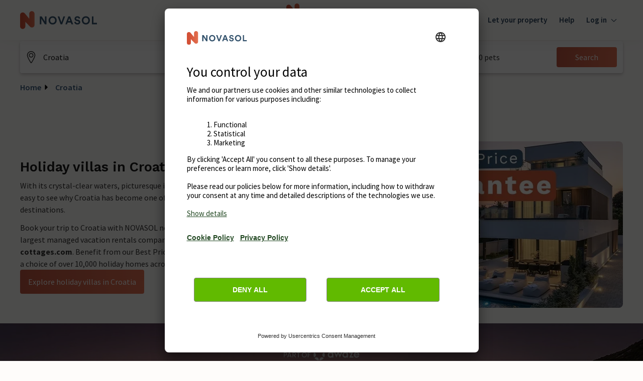

--- FILE ---
content_type: text/html; charset=utf-8
request_url: https://www.google.com/recaptcha/enterprise/anchor?ar=1&k=6Ld_wQ0rAAAAAEoGVddqO1lYI7-yukKgyU_0v2K_&co=aHR0cHM6Ly93d3cubm92YXNvbC5jby51azo0NDM.&hl=en&v=9TiwnJFHeuIw_s0wSd3fiKfN&size=invisible&anchor-ms=20000&execute-ms=30000&cb=fld2dsu05380
body_size: 48029
content:
<!DOCTYPE HTML><html dir="ltr" lang="en"><head><meta http-equiv="Content-Type" content="text/html; charset=UTF-8">
<meta http-equiv="X-UA-Compatible" content="IE=edge">
<title>reCAPTCHA</title>
<style type="text/css">
/* cyrillic-ext */
@font-face {
  font-family: 'Roboto';
  font-style: normal;
  font-weight: 400;
  font-stretch: 100%;
  src: url(//fonts.gstatic.com/s/roboto/v48/KFO7CnqEu92Fr1ME7kSn66aGLdTylUAMa3GUBHMdazTgWw.woff2) format('woff2');
  unicode-range: U+0460-052F, U+1C80-1C8A, U+20B4, U+2DE0-2DFF, U+A640-A69F, U+FE2E-FE2F;
}
/* cyrillic */
@font-face {
  font-family: 'Roboto';
  font-style: normal;
  font-weight: 400;
  font-stretch: 100%;
  src: url(//fonts.gstatic.com/s/roboto/v48/KFO7CnqEu92Fr1ME7kSn66aGLdTylUAMa3iUBHMdazTgWw.woff2) format('woff2');
  unicode-range: U+0301, U+0400-045F, U+0490-0491, U+04B0-04B1, U+2116;
}
/* greek-ext */
@font-face {
  font-family: 'Roboto';
  font-style: normal;
  font-weight: 400;
  font-stretch: 100%;
  src: url(//fonts.gstatic.com/s/roboto/v48/KFO7CnqEu92Fr1ME7kSn66aGLdTylUAMa3CUBHMdazTgWw.woff2) format('woff2');
  unicode-range: U+1F00-1FFF;
}
/* greek */
@font-face {
  font-family: 'Roboto';
  font-style: normal;
  font-weight: 400;
  font-stretch: 100%;
  src: url(//fonts.gstatic.com/s/roboto/v48/KFO7CnqEu92Fr1ME7kSn66aGLdTylUAMa3-UBHMdazTgWw.woff2) format('woff2');
  unicode-range: U+0370-0377, U+037A-037F, U+0384-038A, U+038C, U+038E-03A1, U+03A3-03FF;
}
/* math */
@font-face {
  font-family: 'Roboto';
  font-style: normal;
  font-weight: 400;
  font-stretch: 100%;
  src: url(//fonts.gstatic.com/s/roboto/v48/KFO7CnqEu92Fr1ME7kSn66aGLdTylUAMawCUBHMdazTgWw.woff2) format('woff2');
  unicode-range: U+0302-0303, U+0305, U+0307-0308, U+0310, U+0312, U+0315, U+031A, U+0326-0327, U+032C, U+032F-0330, U+0332-0333, U+0338, U+033A, U+0346, U+034D, U+0391-03A1, U+03A3-03A9, U+03B1-03C9, U+03D1, U+03D5-03D6, U+03F0-03F1, U+03F4-03F5, U+2016-2017, U+2034-2038, U+203C, U+2040, U+2043, U+2047, U+2050, U+2057, U+205F, U+2070-2071, U+2074-208E, U+2090-209C, U+20D0-20DC, U+20E1, U+20E5-20EF, U+2100-2112, U+2114-2115, U+2117-2121, U+2123-214F, U+2190, U+2192, U+2194-21AE, U+21B0-21E5, U+21F1-21F2, U+21F4-2211, U+2213-2214, U+2216-22FF, U+2308-230B, U+2310, U+2319, U+231C-2321, U+2336-237A, U+237C, U+2395, U+239B-23B7, U+23D0, U+23DC-23E1, U+2474-2475, U+25AF, U+25B3, U+25B7, U+25BD, U+25C1, U+25CA, U+25CC, U+25FB, U+266D-266F, U+27C0-27FF, U+2900-2AFF, U+2B0E-2B11, U+2B30-2B4C, U+2BFE, U+3030, U+FF5B, U+FF5D, U+1D400-1D7FF, U+1EE00-1EEFF;
}
/* symbols */
@font-face {
  font-family: 'Roboto';
  font-style: normal;
  font-weight: 400;
  font-stretch: 100%;
  src: url(//fonts.gstatic.com/s/roboto/v48/KFO7CnqEu92Fr1ME7kSn66aGLdTylUAMaxKUBHMdazTgWw.woff2) format('woff2');
  unicode-range: U+0001-000C, U+000E-001F, U+007F-009F, U+20DD-20E0, U+20E2-20E4, U+2150-218F, U+2190, U+2192, U+2194-2199, U+21AF, U+21E6-21F0, U+21F3, U+2218-2219, U+2299, U+22C4-22C6, U+2300-243F, U+2440-244A, U+2460-24FF, U+25A0-27BF, U+2800-28FF, U+2921-2922, U+2981, U+29BF, U+29EB, U+2B00-2BFF, U+4DC0-4DFF, U+FFF9-FFFB, U+10140-1018E, U+10190-1019C, U+101A0, U+101D0-101FD, U+102E0-102FB, U+10E60-10E7E, U+1D2C0-1D2D3, U+1D2E0-1D37F, U+1F000-1F0FF, U+1F100-1F1AD, U+1F1E6-1F1FF, U+1F30D-1F30F, U+1F315, U+1F31C, U+1F31E, U+1F320-1F32C, U+1F336, U+1F378, U+1F37D, U+1F382, U+1F393-1F39F, U+1F3A7-1F3A8, U+1F3AC-1F3AF, U+1F3C2, U+1F3C4-1F3C6, U+1F3CA-1F3CE, U+1F3D4-1F3E0, U+1F3ED, U+1F3F1-1F3F3, U+1F3F5-1F3F7, U+1F408, U+1F415, U+1F41F, U+1F426, U+1F43F, U+1F441-1F442, U+1F444, U+1F446-1F449, U+1F44C-1F44E, U+1F453, U+1F46A, U+1F47D, U+1F4A3, U+1F4B0, U+1F4B3, U+1F4B9, U+1F4BB, U+1F4BF, U+1F4C8-1F4CB, U+1F4D6, U+1F4DA, U+1F4DF, U+1F4E3-1F4E6, U+1F4EA-1F4ED, U+1F4F7, U+1F4F9-1F4FB, U+1F4FD-1F4FE, U+1F503, U+1F507-1F50B, U+1F50D, U+1F512-1F513, U+1F53E-1F54A, U+1F54F-1F5FA, U+1F610, U+1F650-1F67F, U+1F687, U+1F68D, U+1F691, U+1F694, U+1F698, U+1F6AD, U+1F6B2, U+1F6B9-1F6BA, U+1F6BC, U+1F6C6-1F6CF, U+1F6D3-1F6D7, U+1F6E0-1F6EA, U+1F6F0-1F6F3, U+1F6F7-1F6FC, U+1F700-1F7FF, U+1F800-1F80B, U+1F810-1F847, U+1F850-1F859, U+1F860-1F887, U+1F890-1F8AD, U+1F8B0-1F8BB, U+1F8C0-1F8C1, U+1F900-1F90B, U+1F93B, U+1F946, U+1F984, U+1F996, U+1F9E9, U+1FA00-1FA6F, U+1FA70-1FA7C, U+1FA80-1FA89, U+1FA8F-1FAC6, U+1FACE-1FADC, U+1FADF-1FAE9, U+1FAF0-1FAF8, U+1FB00-1FBFF;
}
/* vietnamese */
@font-face {
  font-family: 'Roboto';
  font-style: normal;
  font-weight: 400;
  font-stretch: 100%;
  src: url(//fonts.gstatic.com/s/roboto/v48/KFO7CnqEu92Fr1ME7kSn66aGLdTylUAMa3OUBHMdazTgWw.woff2) format('woff2');
  unicode-range: U+0102-0103, U+0110-0111, U+0128-0129, U+0168-0169, U+01A0-01A1, U+01AF-01B0, U+0300-0301, U+0303-0304, U+0308-0309, U+0323, U+0329, U+1EA0-1EF9, U+20AB;
}
/* latin-ext */
@font-face {
  font-family: 'Roboto';
  font-style: normal;
  font-weight: 400;
  font-stretch: 100%;
  src: url(//fonts.gstatic.com/s/roboto/v48/KFO7CnqEu92Fr1ME7kSn66aGLdTylUAMa3KUBHMdazTgWw.woff2) format('woff2');
  unicode-range: U+0100-02BA, U+02BD-02C5, U+02C7-02CC, U+02CE-02D7, U+02DD-02FF, U+0304, U+0308, U+0329, U+1D00-1DBF, U+1E00-1E9F, U+1EF2-1EFF, U+2020, U+20A0-20AB, U+20AD-20C0, U+2113, U+2C60-2C7F, U+A720-A7FF;
}
/* latin */
@font-face {
  font-family: 'Roboto';
  font-style: normal;
  font-weight: 400;
  font-stretch: 100%;
  src: url(//fonts.gstatic.com/s/roboto/v48/KFO7CnqEu92Fr1ME7kSn66aGLdTylUAMa3yUBHMdazQ.woff2) format('woff2');
  unicode-range: U+0000-00FF, U+0131, U+0152-0153, U+02BB-02BC, U+02C6, U+02DA, U+02DC, U+0304, U+0308, U+0329, U+2000-206F, U+20AC, U+2122, U+2191, U+2193, U+2212, U+2215, U+FEFF, U+FFFD;
}
/* cyrillic-ext */
@font-face {
  font-family: 'Roboto';
  font-style: normal;
  font-weight: 500;
  font-stretch: 100%;
  src: url(//fonts.gstatic.com/s/roboto/v48/KFO7CnqEu92Fr1ME7kSn66aGLdTylUAMa3GUBHMdazTgWw.woff2) format('woff2');
  unicode-range: U+0460-052F, U+1C80-1C8A, U+20B4, U+2DE0-2DFF, U+A640-A69F, U+FE2E-FE2F;
}
/* cyrillic */
@font-face {
  font-family: 'Roboto';
  font-style: normal;
  font-weight: 500;
  font-stretch: 100%;
  src: url(//fonts.gstatic.com/s/roboto/v48/KFO7CnqEu92Fr1ME7kSn66aGLdTylUAMa3iUBHMdazTgWw.woff2) format('woff2');
  unicode-range: U+0301, U+0400-045F, U+0490-0491, U+04B0-04B1, U+2116;
}
/* greek-ext */
@font-face {
  font-family: 'Roboto';
  font-style: normal;
  font-weight: 500;
  font-stretch: 100%;
  src: url(//fonts.gstatic.com/s/roboto/v48/KFO7CnqEu92Fr1ME7kSn66aGLdTylUAMa3CUBHMdazTgWw.woff2) format('woff2');
  unicode-range: U+1F00-1FFF;
}
/* greek */
@font-face {
  font-family: 'Roboto';
  font-style: normal;
  font-weight: 500;
  font-stretch: 100%;
  src: url(//fonts.gstatic.com/s/roboto/v48/KFO7CnqEu92Fr1ME7kSn66aGLdTylUAMa3-UBHMdazTgWw.woff2) format('woff2');
  unicode-range: U+0370-0377, U+037A-037F, U+0384-038A, U+038C, U+038E-03A1, U+03A3-03FF;
}
/* math */
@font-face {
  font-family: 'Roboto';
  font-style: normal;
  font-weight: 500;
  font-stretch: 100%;
  src: url(//fonts.gstatic.com/s/roboto/v48/KFO7CnqEu92Fr1ME7kSn66aGLdTylUAMawCUBHMdazTgWw.woff2) format('woff2');
  unicode-range: U+0302-0303, U+0305, U+0307-0308, U+0310, U+0312, U+0315, U+031A, U+0326-0327, U+032C, U+032F-0330, U+0332-0333, U+0338, U+033A, U+0346, U+034D, U+0391-03A1, U+03A3-03A9, U+03B1-03C9, U+03D1, U+03D5-03D6, U+03F0-03F1, U+03F4-03F5, U+2016-2017, U+2034-2038, U+203C, U+2040, U+2043, U+2047, U+2050, U+2057, U+205F, U+2070-2071, U+2074-208E, U+2090-209C, U+20D0-20DC, U+20E1, U+20E5-20EF, U+2100-2112, U+2114-2115, U+2117-2121, U+2123-214F, U+2190, U+2192, U+2194-21AE, U+21B0-21E5, U+21F1-21F2, U+21F4-2211, U+2213-2214, U+2216-22FF, U+2308-230B, U+2310, U+2319, U+231C-2321, U+2336-237A, U+237C, U+2395, U+239B-23B7, U+23D0, U+23DC-23E1, U+2474-2475, U+25AF, U+25B3, U+25B7, U+25BD, U+25C1, U+25CA, U+25CC, U+25FB, U+266D-266F, U+27C0-27FF, U+2900-2AFF, U+2B0E-2B11, U+2B30-2B4C, U+2BFE, U+3030, U+FF5B, U+FF5D, U+1D400-1D7FF, U+1EE00-1EEFF;
}
/* symbols */
@font-face {
  font-family: 'Roboto';
  font-style: normal;
  font-weight: 500;
  font-stretch: 100%;
  src: url(//fonts.gstatic.com/s/roboto/v48/KFO7CnqEu92Fr1ME7kSn66aGLdTylUAMaxKUBHMdazTgWw.woff2) format('woff2');
  unicode-range: U+0001-000C, U+000E-001F, U+007F-009F, U+20DD-20E0, U+20E2-20E4, U+2150-218F, U+2190, U+2192, U+2194-2199, U+21AF, U+21E6-21F0, U+21F3, U+2218-2219, U+2299, U+22C4-22C6, U+2300-243F, U+2440-244A, U+2460-24FF, U+25A0-27BF, U+2800-28FF, U+2921-2922, U+2981, U+29BF, U+29EB, U+2B00-2BFF, U+4DC0-4DFF, U+FFF9-FFFB, U+10140-1018E, U+10190-1019C, U+101A0, U+101D0-101FD, U+102E0-102FB, U+10E60-10E7E, U+1D2C0-1D2D3, U+1D2E0-1D37F, U+1F000-1F0FF, U+1F100-1F1AD, U+1F1E6-1F1FF, U+1F30D-1F30F, U+1F315, U+1F31C, U+1F31E, U+1F320-1F32C, U+1F336, U+1F378, U+1F37D, U+1F382, U+1F393-1F39F, U+1F3A7-1F3A8, U+1F3AC-1F3AF, U+1F3C2, U+1F3C4-1F3C6, U+1F3CA-1F3CE, U+1F3D4-1F3E0, U+1F3ED, U+1F3F1-1F3F3, U+1F3F5-1F3F7, U+1F408, U+1F415, U+1F41F, U+1F426, U+1F43F, U+1F441-1F442, U+1F444, U+1F446-1F449, U+1F44C-1F44E, U+1F453, U+1F46A, U+1F47D, U+1F4A3, U+1F4B0, U+1F4B3, U+1F4B9, U+1F4BB, U+1F4BF, U+1F4C8-1F4CB, U+1F4D6, U+1F4DA, U+1F4DF, U+1F4E3-1F4E6, U+1F4EA-1F4ED, U+1F4F7, U+1F4F9-1F4FB, U+1F4FD-1F4FE, U+1F503, U+1F507-1F50B, U+1F50D, U+1F512-1F513, U+1F53E-1F54A, U+1F54F-1F5FA, U+1F610, U+1F650-1F67F, U+1F687, U+1F68D, U+1F691, U+1F694, U+1F698, U+1F6AD, U+1F6B2, U+1F6B9-1F6BA, U+1F6BC, U+1F6C6-1F6CF, U+1F6D3-1F6D7, U+1F6E0-1F6EA, U+1F6F0-1F6F3, U+1F6F7-1F6FC, U+1F700-1F7FF, U+1F800-1F80B, U+1F810-1F847, U+1F850-1F859, U+1F860-1F887, U+1F890-1F8AD, U+1F8B0-1F8BB, U+1F8C0-1F8C1, U+1F900-1F90B, U+1F93B, U+1F946, U+1F984, U+1F996, U+1F9E9, U+1FA00-1FA6F, U+1FA70-1FA7C, U+1FA80-1FA89, U+1FA8F-1FAC6, U+1FACE-1FADC, U+1FADF-1FAE9, U+1FAF0-1FAF8, U+1FB00-1FBFF;
}
/* vietnamese */
@font-face {
  font-family: 'Roboto';
  font-style: normal;
  font-weight: 500;
  font-stretch: 100%;
  src: url(//fonts.gstatic.com/s/roboto/v48/KFO7CnqEu92Fr1ME7kSn66aGLdTylUAMa3OUBHMdazTgWw.woff2) format('woff2');
  unicode-range: U+0102-0103, U+0110-0111, U+0128-0129, U+0168-0169, U+01A0-01A1, U+01AF-01B0, U+0300-0301, U+0303-0304, U+0308-0309, U+0323, U+0329, U+1EA0-1EF9, U+20AB;
}
/* latin-ext */
@font-face {
  font-family: 'Roboto';
  font-style: normal;
  font-weight: 500;
  font-stretch: 100%;
  src: url(//fonts.gstatic.com/s/roboto/v48/KFO7CnqEu92Fr1ME7kSn66aGLdTylUAMa3KUBHMdazTgWw.woff2) format('woff2');
  unicode-range: U+0100-02BA, U+02BD-02C5, U+02C7-02CC, U+02CE-02D7, U+02DD-02FF, U+0304, U+0308, U+0329, U+1D00-1DBF, U+1E00-1E9F, U+1EF2-1EFF, U+2020, U+20A0-20AB, U+20AD-20C0, U+2113, U+2C60-2C7F, U+A720-A7FF;
}
/* latin */
@font-face {
  font-family: 'Roboto';
  font-style: normal;
  font-weight: 500;
  font-stretch: 100%;
  src: url(//fonts.gstatic.com/s/roboto/v48/KFO7CnqEu92Fr1ME7kSn66aGLdTylUAMa3yUBHMdazQ.woff2) format('woff2');
  unicode-range: U+0000-00FF, U+0131, U+0152-0153, U+02BB-02BC, U+02C6, U+02DA, U+02DC, U+0304, U+0308, U+0329, U+2000-206F, U+20AC, U+2122, U+2191, U+2193, U+2212, U+2215, U+FEFF, U+FFFD;
}
/* cyrillic-ext */
@font-face {
  font-family: 'Roboto';
  font-style: normal;
  font-weight: 900;
  font-stretch: 100%;
  src: url(//fonts.gstatic.com/s/roboto/v48/KFO7CnqEu92Fr1ME7kSn66aGLdTylUAMa3GUBHMdazTgWw.woff2) format('woff2');
  unicode-range: U+0460-052F, U+1C80-1C8A, U+20B4, U+2DE0-2DFF, U+A640-A69F, U+FE2E-FE2F;
}
/* cyrillic */
@font-face {
  font-family: 'Roboto';
  font-style: normal;
  font-weight: 900;
  font-stretch: 100%;
  src: url(//fonts.gstatic.com/s/roboto/v48/KFO7CnqEu92Fr1ME7kSn66aGLdTylUAMa3iUBHMdazTgWw.woff2) format('woff2');
  unicode-range: U+0301, U+0400-045F, U+0490-0491, U+04B0-04B1, U+2116;
}
/* greek-ext */
@font-face {
  font-family: 'Roboto';
  font-style: normal;
  font-weight: 900;
  font-stretch: 100%;
  src: url(//fonts.gstatic.com/s/roboto/v48/KFO7CnqEu92Fr1ME7kSn66aGLdTylUAMa3CUBHMdazTgWw.woff2) format('woff2');
  unicode-range: U+1F00-1FFF;
}
/* greek */
@font-face {
  font-family: 'Roboto';
  font-style: normal;
  font-weight: 900;
  font-stretch: 100%;
  src: url(//fonts.gstatic.com/s/roboto/v48/KFO7CnqEu92Fr1ME7kSn66aGLdTylUAMa3-UBHMdazTgWw.woff2) format('woff2');
  unicode-range: U+0370-0377, U+037A-037F, U+0384-038A, U+038C, U+038E-03A1, U+03A3-03FF;
}
/* math */
@font-face {
  font-family: 'Roboto';
  font-style: normal;
  font-weight: 900;
  font-stretch: 100%;
  src: url(//fonts.gstatic.com/s/roboto/v48/KFO7CnqEu92Fr1ME7kSn66aGLdTylUAMawCUBHMdazTgWw.woff2) format('woff2');
  unicode-range: U+0302-0303, U+0305, U+0307-0308, U+0310, U+0312, U+0315, U+031A, U+0326-0327, U+032C, U+032F-0330, U+0332-0333, U+0338, U+033A, U+0346, U+034D, U+0391-03A1, U+03A3-03A9, U+03B1-03C9, U+03D1, U+03D5-03D6, U+03F0-03F1, U+03F4-03F5, U+2016-2017, U+2034-2038, U+203C, U+2040, U+2043, U+2047, U+2050, U+2057, U+205F, U+2070-2071, U+2074-208E, U+2090-209C, U+20D0-20DC, U+20E1, U+20E5-20EF, U+2100-2112, U+2114-2115, U+2117-2121, U+2123-214F, U+2190, U+2192, U+2194-21AE, U+21B0-21E5, U+21F1-21F2, U+21F4-2211, U+2213-2214, U+2216-22FF, U+2308-230B, U+2310, U+2319, U+231C-2321, U+2336-237A, U+237C, U+2395, U+239B-23B7, U+23D0, U+23DC-23E1, U+2474-2475, U+25AF, U+25B3, U+25B7, U+25BD, U+25C1, U+25CA, U+25CC, U+25FB, U+266D-266F, U+27C0-27FF, U+2900-2AFF, U+2B0E-2B11, U+2B30-2B4C, U+2BFE, U+3030, U+FF5B, U+FF5D, U+1D400-1D7FF, U+1EE00-1EEFF;
}
/* symbols */
@font-face {
  font-family: 'Roboto';
  font-style: normal;
  font-weight: 900;
  font-stretch: 100%;
  src: url(//fonts.gstatic.com/s/roboto/v48/KFO7CnqEu92Fr1ME7kSn66aGLdTylUAMaxKUBHMdazTgWw.woff2) format('woff2');
  unicode-range: U+0001-000C, U+000E-001F, U+007F-009F, U+20DD-20E0, U+20E2-20E4, U+2150-218F, U+2190, U+2192, U+2194-2199, U+21AF, U+21E6-21F0, U+21F3, U+2218-2219, U+2299, U+22C4-22C6, U+2300-243F, U+2440-244A, U+2460-24FF, U+25A0-27BF, U+2800-28FF, U+2921-2922, U+2981, U+29BF, U+29EB, U+2B00-2BFF, U+4DC0-4DFF, U+FFF9-FFFB, U+10140-1018E, U+10190-1019C, U+101A0, U+101D0-101FD, U+102E0-102FB, U+10E60-10E7E, U+1D2C0-1D2D3, U+1D2E0-1D37F, U+1F000-1F0FF, U+1F100-1F1AD, U+1F1E6-1F1FF, U+1F30D-1F30F, U+1F315, U+1F31C, U+1F31E, U+1F320-1F32C, U+1F336, U+1F378, U+1F37D, U+1F382, U+1F393-1F39F, U+1F3A7-1F3A8, U+1F3AC-1F3AF, U+1F3C2, U+1F3C4-1F3C6, U+1F3CA-1F3CE, U+1F3D4-1F3E0, U+1F3ED, U+1F3F1-1F3F3, U+1F3F5-1F3F7, U+1F408, U+1F415, U+1F41F, U+1F426, U+1F43F, U+1F441-1F442, U+1F444, U+1F446-1F449, U+1F44C-1F44E, U+1F453, U+1F46A, U+1F47D, U+1F4A3, U+1F4B0, U+1F4B3, U+1F4B9, U+1F4BB, U+1F4BF, U+1F4C8-1F4CB, U+1F4D6, U+1F4DA, U+1F4DF, U+1F4E3-1F4E6, U+1F4EA-1F4ED, U+1F4F7, U+1F4F9-1F4FB, U+1F4FD-1F4FE, U+1F503, U+1F507-1F50B, U+1F50D, U+1F512-1F513, U+1F53E-1F54A, U+1F54F-1F5FA, U+1F610, U+1F650-1F67F, U+1F687, U+1F68D, U+1F691, U+1F694, U+1F698, U+1F6AD, U+1F6B2, U+1F6B9-1F6BA, U+1F6BC, U+1F6C6-1F6CF, U+1F6D3-1F6D7, U+1F6E0-1F6EA, U+1F6F0-1F6F3, U+1F6F7-1F6FC, U+1F700-1F7FF, U+1F800-1F80B, U+1F810-1F847, U+1F850-1F859, U+1F860-1F887, U+1F890-1F8AD, U+1F8B0-1F8BB, U+1F8C0-1F8C1, U+1F900-1F90B, U+1F93B, U+1F946, U+1F984, U+1F996, U+1F9E9, U+1FA00-1FA6F, U+1FA70-1FA7C, U+1FA80-1FA89, U+1FA8F-1FAC6, U+1FACE-1FADC, U+1FADF-1FAE9, U+1FAF0-1FAF8, U+1FB00-1FBFF;
}
/* vietnamese */
@font-face {
  font-family: 'Roboto';
  font-style: normal;
  font-weight: 900;
  font-stretch: 100%;
  src: url(//fonts.gstatic.com/s/roboto/v48/KFO7CnqEu92Fr1ME7kSn66aGLdTylUAMa3OUBHMdazTgWw.woff2) format('woff2');
  unicode-range: U+0102-0103, U+0110-0111, U+0128-0129, U+0168-0169, U+01A0-01A1, U+01AF-01B0, U+0300-0301, U+0303-0304, U+0308-0309, U+0323, U+0329, U+1EA0-1EF9, U+20AB;
}
/* latin-ext */
@font-face {
  font-family: 'Roboto';
  font-style: normal;
  font-weight: 900;
  font-stretch: 100%;
  src: url(//fonts.gstatic.com/s/roboto/v48/KFO7CnqEu92Fr1ME7kSn66aGLdTylUAMa3KUBHMdazTgWw.woff2) format('woff2');
  unicode-range: U+0100-02BA, U+02BD-02C5, U+02C7-02CC, U+02CE-02D7, U+02DD-02FF, U+0304, U+0308, U+0329, U+1D00-1DBF, U+1E00-1E9F, U+1EF2-1EFF, U+2020, U+20A0-20AB, U+20AD-20C0, U+2113, U+2C60-2C7F, U+A720-A7FF;
}
/* latin */
@font-face {
  font-family: 'Roboto';
  font-style: normal;
  font-weight: 900;
  font-stretch: 100%;
  src: url(//fonts.gstatic.com/s/roboto/v48/KFO7CnqEu92Fr1ME7kSn66aGLdTylUAMa3yUBHMdazQ.woff2) format('woff2');
  unicode-range: U+0000-00FF, U+0131, U+0152-0153, U+02BB-02BC, U+02C6, U+02DA, U+02DC, U+0304, U+0308, U+0329, U+2000-206F, U+20AC, U+2122, U+2191, U+2193, U+2212, U+2215, U+FEFF, U+FFFD;
}

</style>
<link rel="stylesheet" type="text/css" href="https://www.gstatic.com/recaptcha/releases/9TiwnJFHeuIw_s0wSd3fiKfN/styles__ltr.css">
<script nonce="_uZ83TUHEwMiO2tH2xtZHg" type="text/javascript">window['__recaptcha_api'] = 'https://www.google.com/recaptcha/enterprise/';</script>
<script type="text/javascript" src="https://www.gstatic.com/recaptcha/releases/9TiwnJFHeuIw_s0wSd3fiKfN/recaptcha__en.js" nonce="_uZ83TUHEwMiO2tH2xtZHg">
      
    </script></head>
<body><div id="rc-anchor-alert" class="rc-anchor-alert"></div>
<input type="hidden" id="recaptcha-token" value="[base64]">
<script type="text/javascript" nonce="_uZ83TUHEwMiO2tH2xtZHg">
      recaptcha.anchor.Main.init("[\x22ainput\x22,[\x22bgdata\x22,\x22\x22,\[base64]/[base64]/[base64]/[base64]/[base64]/[base64]/[base64]/[base64]/[base64]/[base64]\\u003d\x22,\[base64]\x22,\x22Y8OYw6vCpBtCw68bOMKGVwlzb8Obw50owoXDkW9iaMKVDhxWw5vDvsKdwr/Dq8Kkwr7CicKww70PEsKiwoNDwobCtsKHPXsRw5DDu8K3wrvCq8KGRcKXw6UaEk5ow7cvwrpeB0Zgw6wvK8KTwqsoMAPDqw1GVXbCssKtw5bDjsOdw7hfP03ClhXCuAzDsMODIRTCpB7Ct8KHw79awqfDncKKRsKXwpgvAwZFwpnDj8KJXBh5L8O/VcOtK33CrcOEwpFZAsOiFgomw6rCrsO4X8ODw5LCvVPCv0sLbjArdmrDisKPwoXCol8QRMObAcOew4vDrMOPI8OKw5w9LsO/wqclwo17wqfCvMKpOsKFwonDj8K5FsObw5/DusOMw4fDumnDjzdqw5dwNcKPwpHCjsKRbMKcw5fDu8OyGwwgw6/[base64]/[base64]/DqMKgwpXCkcOlPBLCvMKDw7/DpGYFwrbCm2HDn8OTQcKHwrLCv8KQZz/DvmnCucKyLMK2wrzCqGl4w6LCs8OHw6NrD8K3JV/CusKDf0N7w7jClAZISsOgwoFWU8Kew6ZYwp8Hw5YSwpQnasKvw57CqMKPwrrDocK1ME3Di2bDjUHCpBVRwqDCgCk6acK3w4t6bcKYNz8pJC5SBMO3wpjDmsK2w5/Cj8KwWsOqBX0xCMKseHsvwpXDnsOcw7rCusOnw7w0w6BfJsO/wq3DjgnDsl0Qw7F2w4dRwqvCnlUeAXB7wp5Vw43CkcKEZWomaMO2w446BGBqwoVhw5UpCUk2wo7Cjk/[base64]/CskFWw5vCtAgIX8O9BhkISMOlw5pyw49Fw5bDisO/BXJOwpkURMO8wp55w5LCjkfCjWbCm2dvwojCt0lowplmA3/ChWXDk8OFE8OubRYLXcK/a8OBA1LDsA7CrcKVZiTDmMOtwp3CjjAiT8OmRcODw4ocUsKNw4jCkj8Zw7jCtMO4IjPCrhrCk8Kcw4jDtQXDgw98YcKbABbDu0jDpcO/w7M8T8K+ZiA+YsKLw4/CgizDqMOBDcKLw5/DhcK3wrMRQh3ChWrDhA0yw4pgwrbDoMKOw4TDpMKBw5LDqgRbasKMVXIyYGjDr1EnwpvDpxHCjVTCucOVwoJAw6wqFcKaWsOqTMKew4c8TzHDo8KAw7N5bcOSYDbCmsKYwr/DhsODdwvClBFdXsKDw4rDhETDul/DmR7CpMK/aMOTw51pe8OFWCJHAMOnw6jCqsKOwohqey/[base64]/FMKIbzHDlcKkZjoZwo91HsOkw6QmwoTDmcK2GD1zwpkSQcKOT8K7PBjDgULDs8KHHcO0aMO3bMKGRFdcw4oDwqEZw45wUMOtw5PCnW3DlsO3w53CucKBw5zCvsKqw5DCm8OSw5vDrRVCcHtkYsKIwqg4XW/CuwbDqATCjcK/OsKCw5sOVsKDKsKzf8K+YENoA8OrIHpeCjLCggvDtBhrBcOcw4bDncOYw5M9M1/Dn1oXwo7DlD/CiHZrwozDoMKEDArDi2XCvsOcA0nDqF3CmMODGsOLTcKYw4PDhsK1wrEPw5vCgsO/SwjCjhDCjUPCk2Vaw7fDsWYwZE8iPMOJSsKXw5XDkMKVNMO4wr0gcsOqwoPDlsKgw5nDvMKVwr3ClhPCqTjCj1NAEFzDuzXCsjPCjsOQB8KVV3oKOnfCt8O2PV/DucOIw4fDvsODNSIFwrHDox7DjcKJw5Rfw7YfJMKxFsKWQMK1ZinDsgfCnsOFIlxPw5ZxwoNawp7DuUkfSFZ1O8OWw7NfShbCm8KSeMKeF8Kdw74bw6vDvg/Cv1/[base64]/DqAQFZnk4w6bCsUDDl1wJPCh5RcKxwogSWMOAw4TDvFhVFMOuw6jCiMKYYsKMHsOJwrcZccKzAQgsTsOHw5PCvMKhwpNIw7AXH1DCuCHDocKSwrXDm8O/[base64]/[base64]/DtFzDimPCrcO+wpEww55Qw4PDkDpvwotiwpHCuFXCjsKEw7HDuMOtUcOxwq1QGx9owofCvMOYw5w/w6PCssKKB3TDoRbDpUvCh8OkccKdw4hwwqtswr9wwp8Cw4sOw7PDlMKLb8K+wr3Du8KiRcKWYsK4dcK6FsO/w4LCq3EWw4c8woF9wofDql7CvEXCvSLCmzTDnCXDmS1ZTFwWwpXCogrDvsKiDyoHNQPDssKgdCLDsQjDojvCk8Kuw6DDu8K6BWPCmzEnwrY8w7Z/wo1gwrhBcsKOAndbA1zClMKvw6h+w4EVCcOKwohAw7nDqyvCmsKDbcOFw4XCnMK1D8KOwo7CvcOOdMKSbMKEw7TDocOGwpEew7QJwonDllsmwo7CoQbDq8O/wqx8wpLCtsO2SyvCucOZHRTDm1fDtcKUHBPCjsOFw63DnGIwwrhJw7d5CMKLBQhTQi9Hw4RlwqDCqycDacKSGcKXMcKow63CkMOXWTXChsOxKsKxEcOow6IiwqFRw6/Ck8ORwqp5wrjDqMKowrwFwqDDpWnCuBEOw4YswqV1wrfDlQx/GMKNw4nDssK1RHQoUcK+w6p6w5DDmkY0wqHDg8OpwrjCmsKWwrbCpMKxNcKcwqJcwoAVwqNHw5bDvR08w7fCiwHDnk7CrxVyZ8O2w45Hw4InVsOBwoDDnsK+UT/[base64]/Dm8OoK8KGVMKeBn3ClG/DrsK4agImTUNpw6JyOUTDlMKqc8KiwrTCo37CgMKDw4jCi8OSw4/DhTjCqcO3VnjDn8KQwpfDg8K/w7XDr8OMORPDn3/Di8OIw6vCksOZXMKiw5nDtV8MHx0CaMK1WmVHOcOrMsOcDGNVwpLCvsOyasKtckQmwq/Ds0wXw54lBcKvwp/Co1gHw5gOH8KCw5DCocOkw7LCgsKCAsKAYClEF3XDq8O2w6o2wqxtQH0Jw4/DgkXDtMKjw7/[base64]/Dv8OwHsOGKsKfwq5+w5ZyUS7DkMKNwqnDknMMZ2/[base64]/ChsO8TcKWwrjDtiTDllglVcKmwpnDlcOhYcKAwpBVw4JPEnvCtMKPOB9sBBHCsV7DjMKrw6/ChMKzw6DCo8KzYcKlw7TDqCnDnAHDn3Ayw67DssK/bMKZC8KcO28ZwpsVwpk5MhHDsg5qw6TCrDbDnWJRwoDDpTrDjVh8w4LDrmJEw5hMw77CszbCvWcCw7DCiDleVGkuZHrDhGIuCMOBD2jCp8OmGMOKwox7TsKowobCqMKDw4/CkjfDnVQkG2EMJyp8w7/DqRQYTQjCgCtRwqrClcKhw5hEMcK8wrLDrEkMRMKcRzLCiD/Cpx0DwqPCgMO9AxBqwpzDrAXCvsOSHsKsw5oZw6Qww5YYD8OeHsKswojDhMKcCTYpw5bDhMKrw4ESb8OUw4DCkR/[base64]/acO9wpFWwqHDssKwSmkcw74Xwo4lwqdPw5/CpcKGa8Oow5N6JFHDpzANwpNIeyMgw64Iw6fDi8K6wojDg8Kowr8Swpp/OFPDhMKdworDukzCusOzSsKiw7bCgcKlecK2CcOmeHXDpcKXaVDDmMKjPMOcbGnCi8OmcsOOw7wERMKPw5PDtGlowq9jPTNHwrnCs0HCl8Kcw67DtcKTCVx5w5jDrsKYwpHCpnfDpylCw64ue8OxQMKPwo/Cu8Kkw6fCuGXClsK9ecO6GcOVw73DmkIZdlZ+BsK4cMKVXsKkwrvDmMKOw4Qcw4Z9w43CjAgcwp3Ct0TDjEjCp0DCo1cEw73DmsKVPMK/wpxzSxM6w4vCqsOAcFjClXFjwrUww5EkPMKBcmMEbcKOaVHDjAAmwrYzwqDCu8O8XcODZcOYwptXwqjCpsOgcMO1VMKyfsKPDGgcwq3CmsKEGiXCvnDDosKHQHsAdxcjAh7CscKnOcOCwoYKEMKhw4hVGX/CpzDCo2/Co1LCmMOEaTzDvMOqHMKxw6EDY8KMHgnDssKkGzs1eMKpICJAw4RuRMKwXzHCkMOawqXCmAFJYsKJUTt5wqMzw5/Ci8OfLMKETcObw4B4w43DiMKHw4fDnXEGI8OVw7lcwoXCrgJ3w4vDhmHChMKBw55hwqLDnAjDrD1Bw7NcdcKAw7LCpWbDlMKowpTDtsOKw5MSF8OiwpYkM8KZf8KtVcKgwo/CqB9ew5QLbkkgVFYTaG7DhsK/K1vDt8OKIMK0w7fCiTbDvMKNXCl7L8O4SRotbcONbzPCkBxaK8KrwonDqMK9DA3Ct0DCocOgw53CmMKHYMOxw5PCiirDocKWw6tuw4IaVyPCnWwXwoRTwq1sGBxIwoLCmcKHLcOkbQnDv20nw5jDtcOvw5fCv2Zkw6HCisOeUMKpLxJ7TjHDmVU0UMK/wqXDk248E016cy/CvmbDkBQrwoQdGVvCkSTDh29aJsOAw7jChz/DksOPHG16w6E6ZWUdw47DrcOMw5grwqYBw5hhwq7DtBsPVUvCjVA6NcKTHcKewrXDixXCphnCvA8KVsKywoN3EwfClsOQw5jDmHXCssO6wpLCindzO3vDnjbDhcO0wrV8w43CvFNKwrLDohQ0w4fDgBU7M8KGXcO/GMKZwrVRw7DCo8O0IlrClDXDgwjDi2DDuEPDlH/CmyLCmsKQM8KXEsKxGMKnelbCin9fw6zCl2otIR0UIB7Do0DCrCfCg8K6ZmFEwrJTwp59w5HCv8OdXEEFw5LCtsK2wqXDgcKKwr3DiMKnTl7CngwpCMKXw4vCtkcXwrh6amvCizhlw6TCocKSTj/CnsKIPMOww5nDrRcwP8OkwpjCvxxua8OSwo4mwo5Sw7PDszbDqzELG8Oaw6kCw6UgwqwQSsOvAxjDo8Oow4Mrf8O2VMK2MR7DvsKFLgQ/wroxw5PDpcKXeyzDl8OjHcOuQMKFe8OoWMKRCMOZwp/CvT1Zw5FWe8OycsKdw49dw7t+V8ORZcKic8OWFMKgw7J6EHvCpwbDk8K8w7vCs8OjPcKnw7XDrcKww7BjGcK4LcO4w4gzwrtsw7xHwql4wovDmsO3w4DCjXN9RcKpHMKgw4cSwqnCpsK/[base64]/DpXHDuDpjR2nDt07CukA4MUzDsAvCksObwqTCocKIw4UgX8O+HcOPw6bDkyrCuwrCg1fDohXDoT3Cl8Ktw6Enwq5Hw6tUfCvDkcOgwo3CvMO5w5bCvlvCnsKWw5d3KwgCwpI6woE/[base64]/DklDCqMKyKk/CuMOkTcO0GsO+w7fDpApvdsKxwrHDs8K6P8OQwooww5vCqzYjw6MYdMKkwo3CnMO0RMOgRH3ClEwcbyRJTiLDmRHCiMK0aFY2wpHDr1BOwpTDlMKRwqnCmsO0DU7CoCHDmw7Ds1x7O8OYCQsgwrTCssO/DcOVRVIPTMO/w4AVw4HDncOAVcKzM27CnQ7CrMKYLMKrCMKnwpwBw57DjjAhZsKlw60Sw5tnwolawoBZw7Ufwp7DlcKqQirDhlx4bQfCllfCujZrRmAqwrAuw47DsMKEwrFoesK8MVQhAsKVJcKecsO7wrdlwplKZMOrA0NPwpDCmcOawpTDtzdTBk7ClBJ/I8KHbDXCtFjDrGbCm8KzesOew6DCssOOQcODVUPDjMOmwoJ7w4g8ecO4wqPDiCfCqMKrQAJPwoMfwq/CgQTDuwLCuT8twpZmGhPCiMONwrTDoMKQZMO/wrzCi3nDszBCSzzCjC0uZXh2wrrCtcO6MsOnw5QOwq3Dm1rCnMORABvClMOJwpLDg3cnw45bwozCvXfCkcOcwqIfwqkVCBjDlzLClMKEw60bw5rCg8KfwpHCrsKZLiwnwp/Dij5DPjjCn8KzTsKlNMK8wpFuasKCIMKdwo0CGmpfO1hlwrHDrWXCs1sMC8KgMm/DksOXPmXChsKDHcOlw6VCBEnCpBVxeCHCnH1qwpJ7wp7DoHcVw5UbPMKSX1E0GcOKw4QTwpBVWgoSXMO/w4oQfsKYVMK0UcO7ThjCvsODw490w7nDk8Oew6fDlMOQVgXDtcKcAMOFBMKELkbDnBzDksOjw6TCuMOvw6NIwqPDvMOAw7/CrcK8Vzx4SsKtwoVQwpbCmXRfJXzDlXshcsOMw77DrsOwwos/[base64]/wqspw6LCicO3wrXDpTDDvsOgSyfDrC7ChsKIwoxuw5AJSjzCiMKbEQJhfxhgDGDDmkF2w4vDkMOaN8OBDcK6WS48w7ghwqnDicKCwrBUOsKXwolQWcOrw4kGw6tROzt9w6/[base64]/Dt8OFw4vDisOwRsO4wqfDjcKyw4LCtyZ5cMOfRwPDlsONw7wTw73DnMOOesKDeznDvgjChExGw7/Cl8Kxw5VnFzILEsODDlLCl8OgwoTDk3RlV8OPV2bDvmJGw6vDgcK6MgbCoWoGw7/[base64]/[base64]/ACZJw6N+MC0Awq9ew5Y+WRAcwr3DjMO/wqnDm8K/wrU2JsOiwq7Dh8KBLBLCqUDCpMOTRsOCQMOUwrXDqcKICVx4bAHDiE8gFsK9R8OYMEgfflMPwqpewq3CpMKGQx1sCcOAwpzCm8Occ8O7w4TDm8OJRh/[base64]/DvH3DkMKcw4RLwr0UcV1sw4fDisOxw7jClMOZw4/Dl8KPw6hhwpduMMKOQMONw6zCssKiw6PDrMKhwqE2w5PDpQFrYVELX8OVw7kzw5fCuXPDux3Cv8O2wpbDjzrDvcOdwpd0w73DhivDgCUUwrp9JsKhScK3VGXDjsOxwpo8JcK3UTd0TsKxwpd2w5HCvQfDncOYw555M0x7wpodaWYVw7tVZMOvAn7DgMKwSn/[base64]/DlwJuw4rDuyrCrg5hOkFUw7TCmEB7RsOJwrwIwpzDoA8Bw4XCpz9qZsOnW8KIBMOsCcKATGrCtHJkw7XDnSrDiSRqR8ONw7QJwo/[base64]/Cg8Orw64owoJhw5dvwp/Ch1/DrDXCsjjCqgPDicOSUMKLwqTCqsOmwqjDlcOew7PDm1MqNMO+fnHDsiJtw5nCtT1Uw7tlYHPCuQ/CvnPChcOFKsOSKMKZWMOYR0duOi5ow6lDEcOAw73CoERzw4xdw4LDssKqSMKjwoZJw53DlT/Cshw7VCXCi0jDtgBkw4k9w6AISWTCi8O3w5jClMKkw7kkw57DgMO9w7puwowEc8OeKMOBFsKmN8Kuw6LCosOowo/DicKUfEIxPiNPwrHDtsOuIUXCi2hLOcO+E8OVw5fCgcK3LMO+dMK3wobDv8O/[base64]/[base64]/XQXCj1nCjcObwrkgwozDlsOmwrMjwqNqw5fDjljCrcKEQX/DnX3Clk84w7PDosKmw5N9d8Krw67Ch38ywqTCsMKYwp1Uw4XCqmg2OcONXHvDp8K1F8KIw6cww71uBXnDnsOZOmbCpTpDwrExVcOKwqjDvT/ClcKQwptOwqPCrDEcwqQKw4fDkirDhhjDh8Ksw7LCgTjCrsKHwoPCtsOkwoxAwrTCt1NPTGxTwqZOSsKzYsKhEcKTwrBiSALCh3vCsS/[base64]/[base64]/[base64]/DsB0oesKqwozCjnTCryfCocOzwrLDtR/Ct0bDnsOKwqPDpcOwYcKgwrp8DVpdREXDk0DCokVcw4jDgcOPUR4kPMOgwo/CpGHCuiw8wr7CvjB7UsKxXnXCrSLDjcKXdMOieGrDg8K4KsKbYMO7woPDrDw5XRrDrF8rw6RdwovDqMOObsKGFMKPH8O1w7fDm8Oxw4t/[base64]/Cry3Dv8K2MsOvesKzwrTDsDPDqsOLOsO6SXFDwpbDqnfCj8KEw6/[base64]/esK0w4TDohANLgkUw6LDhcOYTFrDnMK7wqRxUcOfw5lFwojCsQ7CssOsf158NDUVfsKXW18tw5LCknjDu3fChkrCnMK6w5/[base64]/CkcOCOglubsKDYRvCtmzDl8KpMEFcNCnCncK2AzB7YBVTw6A7w5vDlDrDksO2XMO/ImHDqsOFEwvDisKCHzYYw7vCnXDDqMOtw4DDmMKswqY5w5LDqsOJXyvDjFXDjEwZwoQMwrLCtRtsw6nCqhfCmhlGw6bDsAgZK8Ofw7LCniHDhgJCwpAZw7rCjMKNw7BBG11yAcK5X8KCCsOYw6AFw6fCjsOsw7o8MlxAO8KnWThNACZtw4DDljfCrwhKYy0Fw4/CgDB4w7PCjUdhw6XDmHjDucKmCcKFLlU9wqPCisKhwp7DjsO0w6LDoMO3wqzDnsKCw4fDpUvDiDABw4Bzw4nDkUbDvsKpIlYwb0kqw7gvP3Z5wq80IcOyGlpWTCTCtcKfw7jCoMK3wp5rw45ewoZncmDDhWHCvMKpVSV/wqh4c8OkesKowoI4P8Klwqsiw7MtAEscw6g6wpUSacOANWfCmW7CqQVjwr/DucOEw4DDn8KXwovDoVrCs17DpcOeQsK9wprDhcK8GcKPw4TCryRDwrMZEcKHw70ewpFWwpTCscKiMMKowoxbwpUCZDDDoMOrw4XDlxwFwrDDuMK7HsO2woYWwq/DoVjDqcKAw53CpMKYDxzDqybDisOcw4k6wqvCocKMwqBTwoILAWXComnClEbCs8O0I8Kyw5oLKQvCrMOlwoZKOgnDg8OXw67DoA7DhsOLw5fDgsOCbGJefsKvIxDCncOFw7onEMK7wo5FwqsFw4XCtcObTjfCuMKHbh4SQcObwrRGY3tHOnHCrH/[base64]/[base64]/CqlptwopywqPCqWQvGcOlbhkuw4UjQcKqwqjDoWvCu0PDtBrCpMONwr/DhsOCBsO9XRwgw4ZtJVRLR8KgUBHCscOYA8KhwpY3IQvDqyErYVbDtcKMw4gAF8KIaXMPw6kLwpkKwo05w5fCuU3ClsKDDBI4bcO+esOLU8KBQ2JNwr/DuWI/w4sybAzCisKjwpFhRkdfwoYnwo/CosKRJcKGIBkzcFPCucOGFsORVsKeUlkvQRPDncK6QcKzw4TDuwfDr1BzUnXDtjczYnU+w5DCjwDDix3Cs3bChMOlwpPDoMObA8OiDcO8wosuY2pZccODw47DvMK/EcOmcEt6EcO5w41rw4rDvVodwojDmcO+wpoVw6hnw5XCvnXDsRnDhx/CtMKvSsOVTBROw5LDv0LDhE0aVm7CqhnChsONwovDrMObUURhwq/Dh8K1dFLClcOzw7F4w5BCYsKaL8ONI8K3woVMHcKgw7Nvw4fDv0tPLARrFcO5w5pFM8OkaDk4a3slUsOxSsO9wq5Bw6IowosIVMOyK8OQHMOsTh7Ciy1Fw6sbw77CmsKrZDpkd8KnwqAWKgXDqWrClwPDuSYRKAvCoQUUVMKlL8K+TU7DhsKIwo/[base64]/[base64]/w53Dm0HDrAx/[base64]/ccKXw5zCnMKXQGnDjjx/TA7CnAHCocKawo3Cv1zCgcKAw6nCuU7CjyDDtGwjXMK3ImI7PGLDszhWU0sawrnCm8OrF3tESj/CisOkwrk0HA5DBRzCrMOCw5rCtsK2w5vCqVfCosOBw5/CjQx2wp7DusOJwpXCscOSW33DhMOFwoNhw7lgwqrDscOTw6RYw5NaMwFhNMOhBRzDtWDCqMO6V8OqH8Opw5HDvMOANsO2w6puLsOYMmbCjA81w6gkesOqcsO3bQ07w5UEJMKMLHTDqMKpDRbDg8KDNMOnWUbCnUJ8OAjCmwbCiFpbIsOMb353w7/DuQ3Cl8OPw7QYw7JPwqTDqMOzw756QGnDisONwofCiUPDocKxW8Krw6XDlFjCsFbDksOgw7vDhSJQOcKNJg3CjzDDnMOQw6rClzo4V0rCqknDmMOgBsK4w4jDiiTDplbCtggvw7rCrsKqSXDCgWAhPEzCnMOEYMKqEn/DgjDDl8OCc8KOAsKLwpbDjwYzwpPDlsKfKQUCwobDojzDsEp7wolBw7HCpEEgYCDCqmfDgSc4LSHDt0vDgAjClDHDu1YAPzlUDH3DlAAdKGU/w7ZKQMOvYXo0aULDtUVDwr1eecO+ecOUX3BbcsOAwoTDsj5ueMKcXcOVbMOuw6A5w7hdw6nCjGA0wp5rwovCowDCg8OLLlzCsARZw7TCv8OAwphvw6Vhw7VGT8Kmwq1pw4PDpUbDk3gXbxF3wp/CkMKCaMO7fsOzRsOTw5DChVnCgFfCmsKDUncMXm7CvGVxN8OpKwdLC8KpEMK1LmlDAhYcf8OmwqUAw60rw63DocKLBsKDwrc/w5vCp2lCw6MEc8KcwqU3Rzosw4kiUsOiwrxzLMKRw7/Dn8Oxw7tFwo8Swod2fVoCEMO5w7s/EcKuw4PDvsKZw65OfcKDBzJWwq95ZsOkw7zDpHFywqLDomFQwqQIwq/DnsOCwpLClsO2w5fDgF5DwobCjhh2LBrCgcO3w6oUSx5HDVnDlgrCpj1XwrBWwoDCi3MDwpLCghnDmEHDlcKPag7CpkTDhwhib1HCocO1eUtGw6fCuHrClRbDoVNQw7HDrsO2wpfChCxJw6MMZ8OoIcKwwoLCuMOUDMK+VcOsw5DDj8KvCMK5OsKVIMO/[base64]/CiV3CvcK+O8OwwoR+I8KXw58QV8OqDMOjWDjDssO9BiLCrxHDq8KCTwzDhThiwqdZwqnCusOxZgTDn8Klwph4w4bCly7DpxbCrsK3Izs9ScOlUcK+wrLDvsKcXMOrKSlnHjwuwofCh1fCrsO9wp/CtMO5b8KFB1TClBglwqPCiMOAwqXDrsKeAjjCvgA3wozCj8K6w71eUhTCsgosw4JWwrvDkiZFGcOAUU7DhcKbwq4gfgNwNsKgw4tRw4DCusOKwpw/[base64]/Ds8Oyw7AnQcOIWVjDgcKTw7tmDsK3acK6woFgw7AOIcOswrFJw7kuDzjCrh8PwokqYh3CrRBxHizCmxXDmmoowosjw6vChl1eesKvRcKjOyfCpsKtwojCukZZwqTCiMO3JMOTI8KbPHU/[base64]/[base64]/[base64]/Cq8OtwozDqQfCjTQhw6ERGzvCjwEpdcOtw6h6w53DtcKobiAWDsOmMcOMwq3Cg8K1w6/CqMKrMCjDksKSd8KnwrDCrQvDucKeXFFMwoM6worDi8Kaw68XF8K6RUfDqsKAwpfCsV/DscKRRMOXwqUCIjEAUhl+OWdfwrPDlsKvAmxDw5fDsBorwrd/TsKQw6bCgcK5w6HCrgI+dzxLVjVKUkhew6XDgApOH8KBw6EAwqnDlzlgf8OsJcKtU8KFwovChsO0Y0F/QCTDtGcxFMOUBGHCpT8ZwrLCtcKGYcKQw4bDhUrCksKmwq99woxgesKCw6HCj8Kfw69Vw4nDhMKRwrvDmxrCuyDClmDCgsKZw43DshfClsKqwprDkcKaLGQzw4JDw5RnR8OPbzfDq8KuTCrDsMOvCG7CnyvDucKxHcOEPFsRw4jCq0U3w5UOwpQ2wrDCnBXDssKhEsK/[base64]/DsKkw4UFwobCn1ISSEl1H2ciwo8oDV90D8OsIBM2E3rClsKdCcKKwqbDvsO3w6bDsiMbG8KIwqDDnzMAF8KQw4dQNXXCikJQOVo+w43Dk8KowoHDnx7CqiUHc8OFRmhew5/DpXw0w7HDiRbCtyx1wpTCrnAYRTDCpmtowrDDolzCvcKewoA8WsKcwqV+BQjCujTDhV5xFcKew60pZcO9DjYGEjElBBrCvzEZEMOATsO/[base64]/[base64]/[base64]/DrMK2DVzDhcKjB203T8KHFRZYFMOHHy/DgMK0w4gVwo/Cg8K0wqFswpcZwovCoFnDrGbDrMKuLcKpFzfCpsKITW/CtMKxJMOpwrQ/[base64]/DlsOhDcOdO21HBMO1wr1QNsO0w6DDmMKFw4BxKsOdw5dsBXRje8O6QlbCrsKWwo5lw51Uw4PDq8OyDsKYdwHDpsOiwq4sH8OKYg5BMsKCQj4uPUZAcMKBc2nCmAzCqQdzLXDCinB0wpBcwowLw7bCssKqwrPCh8KKZ8KWEn/[base64]/[base64]/DSgOw49kSS13KMKGwpLCu8KLJMKvw6jDvVsRwpcjwrvCgE3DssOEwqdRwojDoE/DkhjDimV5e8OjKVvCkA7DswjCsMO1w4YWw6PCgMO7biLDqmRZw71CU8KnOGDDnhk1bnvDk8KkfVMAwqdzwopuwqgMwoN1QcKmVMOjw4Mcw5Q7CsK1UcOqwrkJw4/DmFVRwqBYwpPDmMKxw4PCkQ47w6vCpMOtfsOBw47Cj8Osw4JjYiYoGMO9dsOEMSUBwqQbCMOmwo3CtRQoKRrCnMKqwoQkNsO+VlzDtMKyPBhwwpRXw4rDiGzCqlZKTDrDlMK6b8Kqwp4dcBp8RhsGYcO3w4V/P8KGFsKDRmFfw57DkMOYwptdBD/CqzDCocK2PWF/WsKASRvCg33ChWtuCxUxw7TCj8KNwo/ChnHDkMO1woh5M8K/wr7CjWjCtcOMX8KDw7JFEMKRwr/CoFvCvDLDicOvwrzCiUbDtMKWcsK7w7HCo0NsR8K7wpV+ZMORXihsYsK3w6sYwqNFw6DDt0IFwpvDhFdGZ1wTLcK2XREeEgbDgHlSXTNoI20yQDzDvRzDoAnCj3TCjcOjFwDDvn7DnllawpLDuikcwokCw4HDkG3DjkplTEXCtW4Xwq/DpWTDpsOTL2DDuTRNwrdlL3rCn8K2w6hIw5vCuwAfDwdTwq1oTMOOD3jDqcK1w5oVK8KVQcKiwogwwpJPw7pGw5LCp8OZSCbCpAPCu8OFccKYw7gww6jCl8O4w77DkhTCq0PDiicVBsK9wrYLw54gw5ZAUMKbXsKiwrvDjsOreBHCuQLDk8O7w4/DtXDDsMKUw59Awq9fw7wdwr9FLsOGe3bDlcODRxJ/EsKXw5BFWQw2w6EEwozDozJzccOgw7EAwoZLasOqYcKjwoLCgMKpWn3CnwDCkFvDh8OIKMK3woMzPCXCoDTDu8OKwpXCtMKRwrvCuzTCvsOkwrvDocO1wrTCjcOCF8KoVG4tazvCu8OEwpjDgwRWBzdMOsKfBgIEw6zDgTDCh8KBw5vDg8OEwqHDk1nDlVwWwr/CgUPDgU8Iw4LCqcKuKMK6w43DkcOnw6ERw5Fzw5fCnh0uw5Z8w5JRecKHwrvDqsOhLsKNwp7ClyTCksKEwonDgsKbJW/CocOpw4AFw75ow7w7w5Q/[base64]/w5waHMO0wq/ClCvDgMKCczDCi8Otwp/CocKNA8O/wrTDqMOXw5/Cl2LCrWgbwq/[base64]/[base64]/Cl8OqLDzCtcOUWHcNw5LDuH7Cp2nDpnoxwrczwoAYw4Fowr/CuCbDoC3DkyB3w6ciw4gTw5fDpsK3w7XCnsK6MF/DpsOWaTcAw6Jxwrt/wqp8w7sMEl1Yw4rDgMOhw5/[base64]/Dij8TwpDDkX9fw5J5G8OZwoQUD8OtMsOEARVLw6tuVMOBaMK5LcKyfMKGW8K7ZRZtwoJPwprCsMOFwqXCmMKcNMOHTsKRFMKYwr7CmC4/CMO3HsKsF8KMwog9wqvDmCbCuHBawo14MmnDqUcNakTCncOZw4ohw4hXLsOhdsO0w5TCgMK8dWXDncO3KcOpRgRHKMKNMQpENcOOwrIBw7/DjDjDiT3DhFxmO2FTW8KfwqDCtMKyX13Dp8K3ZcOXDMKjw7jDmQsyNgV2wqrDqMOTwqVTw6zDt27CvRfDhVpDwpfCtW/[base64]/[base64]/DrHHCmcOHKy3Ct8OQw586woMkRBQPbSjCm31JwoTDusKRc05ywo/CngLCrSkLYsOWeEkuPx4aMMO3c0VjLsO5PcOcWGLDsMOScyHDt8KBwpNfVWHCpsK+wpTDokrDpUnDp21Ow5XCicKGCsOGdMKMfn/DqsO9MMKNwprDgRzCtzMcwqfCo8Kcw5jDhTPDhwnDnsOjFcKbHXpIKsKxwpLDtMK2wqAaw5/DjMOtYcOsw5BtwrQZcn3DmMKlw41gcCx3wppPNhnClzPCmR3CljV/w78JUMK2w77DmRxUw7xzGVPCshTCkcKRQEdhwqZQU8Kzwp9pUsKXw6ZPKnXCoxfDqR4lwovDkcKiw7B/w4BdBFjDqcOFw77Doy8xworCiCrDgMOuI1tTw51wNMKTw4RbMcOhccKGScKnwo/[base64]/w7zDhiRXwo9WGzRWTcOCQsKow6UqIcKcIB8xwp8lbsOnw6E1bcKvw7l8w5omLCTDssOHw5pxbMK8w5J9GMOkXjrCnWjChEbCsj/CrTfCujRjb8Odc8O5w40AIRU/HsKfwoDCvzcpc8Krw7l2KcOqM8OHwr4owqA/woQKw4XCrWDDusO/IsKuPMOvXA/Dr8KtwrZ9HXXDgVJ9w49sw67DrGpPw6ADHEN+NmvCsQItW8KDMMK2w4lebcOtwqLCh8Osw590JRjDvMOPw7bDm8K5BMKgPzQ6KHIgwqgPw74uw6Vcwp/[base64]/[base64]/[base64]/CoU09wpwaw77CtMK9anDDq23DgMKPTsKeRsKxw6Vze8OsI8KzVXPDuTV1A8OCw5XCsSEQwo/[base64]/CiirDksKCLcOdwozCgMOTw5nDgMKwwr5Owo1uwpskGSLCj1HDkV4VDMKQfMKqPMKEw7fDillAw7hHPR/[base64]/w60iKWcmwq/DlhhtT8KdwrAbUMO1H2vClSjDlGDDulRLVDTDvsK1wpxQLMKhCQ7Cj8OhMUlmw43DsMKGwonCn3rDp0QPw7I4ZMOgCcKXEWQYw4XDvF7DgMOXDTvDoDNMwrHDn8KRwo8GBsOpeV7CtcKZR2zCuHJqQsOFKcKdwo/ChMKwYcKabMOmDGZtwq/CmsKSwr7DgcKBIBbDv8O5w5QtJMKUw6LCtsOyw5pRNirCjcKNUwE+TVfDscOAw5DCkMKpQUs1KMOwH8KPwr8BwoQTVCfDrcOhwpUUwo/CmUXDsXzDlcKhXMKqfD8EXcOVwqY/w6/[base64]/DmD7DkcKzw4tVUB/DmiFAwogaBMOUw6Egwpc/[base64]/w5PDux7DiMK7JQPDswhMCjwMw6/DqAjCpMKaw4PDsUZyw5cCw4p3wrM6KE/DljrDoMKTw4fCqcKeQMK5W31ne2jDmsK4NyzDjGMmwpTCqFNsw5g6QAdgfAcPwrXCmsKO\x22],null,[\x22conf\x22,null,\x226Ld_wQ0rAAAAAEoGVddqO1lYI7-yukKgyU_0v2K_\x22,0,null,null,null,1,[21,125,63,73,95,87,41,43,42,83,102,105,109,121],[-3059940,688],0,null,null,null,null,0,null,0,null,700,1,null,0,\x22CvYBEg8I8ajhFRgAOgZUOU5CNWISDwjmjuIVGAA6BlFCb29IYxIPCPeI5jcYADoGb2lsZURkEg8I8M3jFRgBOgZmSVZJaGISDwjiyqA3GAE6BmdMTkNIYxIPCN6/tzcYADoGZWF6dTZkEg8I2NKBMhgAOgZBcTc3dmYSDgi45ZQyGAE6BVFCT0QwEg8I0tuVNxgAOgZmZmFXQWUSDwiV2JQyGAA6BlBxNjBuZBIPCMXziDcYADoGYVhvaWFjEg8IjcqGMhgBOgZPd040dGYSDgiK/Yg3GAA6BU1mSUk0GhkIAxIVHRTwl+M3Dv++pQYZxJ0JGZzijAIZ\x22,0,0,null,null,1,null,0,0],\x22https://www.novasol.co.uk:443\x22,null,[3,1,1],null,null,null,1,3600,[\x22https://www.google.com/intl/en/policies/privacy/\x22,\x22https://www.google.com/intl/en/policies/terms/\x22],\x223LgOsyNNtJKGimsKYU4RYOa/QHiT052f3ayYLvhwLJY\\u003d\x22,1,0,null,1,1768268152724,0,0,[63,181,184],null,[189],\x22RC-IXO8mrapzTSKdQ\x22,null,null,null,null,null,\x220dAFcWeA583kmGvWlb9BPLAKa73BRjafYu_GvTp7iq_hOfoyGnCpYIq8B3FJBPlLaOwyFuBEXX0lzWLjXMbF5Bodir8JAfPZtZjg\x22,1768350952804]");
    </script></body></html>

--- FILE ---
content_type: text/javascript
request_url: https://static.age.awaze.com/landing-pages-mfe/35b561c/_next/static/chunks/516.5108ac37e9e23f52.js
body_size: 986
content:
"use strict";(self.webpackChunk_N_E=self.webpackChunk_N_E||[]).push([[516],{4516:function(e,n,t){t.r(n),t.d(n,{SeoLinksModule:function(){return b}});var r=t(5893),i=t(7294),s=t(1289),l=t(3208),c=t(7775),a=t(6437),o=t(4129),d=t(4371),p=t(786),h=t(7669);let u=e=>e&&"object"==typeof e&&"nodeType"in e&&e.nodeType===a.BLOCKS.DOCUMENT,x=s.ZP.div.withConfig({componentId:"sc-41701420-0"})(["> p > a + a{padding-left:0;&:before{content:'|';margin-right:",";}}> p > a + span{padding-left:0;&:before{content:'|';margin-left:",";}}> p > span + a{padding-left:0;&:before{content:'|';margin-right:",";}}"],(0,d.Wo)(4),(0,d.Wo)(4),(0,d.Wo)(4)),f=(0,s.ZP)(p.K).withConfig({componentId:"sc-41701420-1"})(["*:not(:last-child)::after{content:'|';margin:0 4px;}"]),g=s.ZP.div.withConfig({componentId:"sc-41701420-2"})(["display:flex;flex-direction:column;gap:12px;margin-top:12px;"]),j=e=>{let{slug:n,name:t,isArtificial:i,currentSlug:s}=e;return i?null:s===n?(0,r.jsx)("span",{children:t},n):(0,r.jsx)(h.L,{href:n.startsWith("/")||n.match(/^https?:\/\//)?n:"/".concat(n),children:t},n)},m=e=>{let{currentSlug:n,subSections:t}=e;return(0,r.jsx)(g,{children:t.map(e=>{let{title:t,links:s}=e;return(0,r.jsx)(i.Fragment,{children:s.length>0&&(0,r.jsxs)(r.Fragment,{children:[(0,r.jsx)(c.xv,{sizes:300,type:"bold",children:t}),(0,r.jsx)(f,{isHorizontal:!0,wrap:"wrap",align:"normal",direction:"row",justify:"normal",spacing:0,children:s.map(e=>{let{slug:t,name:i,isArtificial:s}=e;return(0,r.jsx)(j,{slug:t,name:i,isArtificial:s,currentSlug:n},t)})})]})},t)})})},b=e=>{let{sections:n,headline:t}=e;return(0,r.jsxs)(r.Fragment,{children:[(0,r.jsx)(c.s0,{...t}),(0,r.jsx)(l.UQ,{children:n.map(e=>{let{id:n,title:t,isExpanded:i,...s}=e;return(0,r.jsxs)(l.Qd,{open:i,children:[(0,r.jsx)(l.Bt,{children:t}),(0,r.jsxs)(l.sp,{children:["content"in s&&u(s.content)&&(0,r.jsx)(x,{children:(0,o.h)(s.content,{renderNode:{[a.INLINES.HYPERLINK]:(e,n)=>{let{data:t}=e;return(0,r.jsx)(h.L,{href:t.uri,children:n})},[a.BLOCKS.PARAGRAPH]:(e,n)=>{let{content:t}=e,i=t.findIndex(e=>"text"===e.nodeType&&!!e.value.trim()&&!e.value.includes("|"));return i>=0&&(n[i]=(0,r.jsx)("span",{className:"seo-links-vertical-bars",children:n[i]},"seo-links-vertical-bars")),(0,r.jsx)("p",{children:n})}}})}),"currentSlug"in s&&"subSections"in s&&(0,r.jsx)(m,{...s},n)]})]},n)})})]})}}}]);
//# sourceMappingURL=516.5108ac37e9e23f52.js.map

--- FILE ---
content_type: text/javascript
request_url: https://static.age.awaze.com/landing-pages-mfe/35b561c/_next/static/landing-pages-mfe-35b561c/_buildManifest.js
body_size: 335
content:
self.__BUILD_MANIFEST=function(s){return{__rewrites:{afterFiles:[{has:s,source:"/.well-known/apple-app-site-association",destination:"/api/apple-app-site-association"},{has:s,source:"/.well-known/apple-developer-merchantid-domain-association.txt",destination:"/api/apple-developer-merchantid-domain-association"},{has:s,source:"/akamai/sureroute-test-object.html",destination:"/api/sureroute-test-object"},{has:s,source:"/robots.txt",destination:"/api/landing-pages/public/robots"}],beforeFiles:[],fallback:[]},"/404":["static/chunks/pages/404-c8bf264c2b86c4f6.js"],"/_document-utils":["static/chunks/pages/_document-utils-e50a557d5543d71e.js"],"/_error":["static/chunks/pages/_error-cd5f4a58609f79f4.js"],"/static/module/[...slug]":["static/chunks/659-0260861fc65102c4.js","static/chunks/375-114f6bf8947240be.js","static/css/c60285106a39785c.css","static/chunks/pages/static/module/[...slug]-02c08815e0c17b55.js"],sortedPages:["/404","/_app","/_document-utils","/_error","/static/module/[...slug]"]}}(void 0),self.__BUILD_MANIFEST_CB&&self.__BUILD_MANIFEST_CB();

--- FILE ---
content_type: text/javascript
request_url: https://static.age.awaze.com/landing-pages-mfe/35b561c/_next/static/chunks/729.c381182c4cc4b7e3.js
body_size: 3478
content:
"use strict";(self.webpackChunk_N_E=self.webpackChunk_N_E||[]).push([[729],{9729:function(e,t,r){r.r(t),r.d(t,{CarouselModule:function(){return C}});var o=r(5893),i=r(7294),a=r(9591),s=r(548),d=r(4371),l=r(8101),n=r(7775),p=r(3210),u=r(6896),c=r(4782),g=r(1289),_=r(2392);let m=e=>{var t;let{properties:r,title:o}=e,i=null==r?void 0:r.reduce((e,t,r)=>{var o,i,a,s,d,l,n,p,u,c,g,_,m,h;return e.product_bedrooms.push((null===(o=t.bedrooms)||void 0===o?void 0:o.toString())||""),e.product_bathrooms.push((null===(i=t.bathrooms)||void 0===i?void 0:i.toString())||""),e.product_list_price.push((null===(a=t.price)||void 0===a?void 0:a.toString())||(null===(s=t.priceFrom)||void 0===s?void 0:s.toString())||""),e.product_key_features.push((null===(l=t.features)||void 0===l?void 0:null===(d=l[0])||void 0===d?void 0:d.featureName)||""),e.product_grade.push((null===(n=t.grade)||void 0===n?void 0:n.toString())||""),e.product_pets.push((null===(p=t.pets)||void 0===p?void 0:p.toString())||""),e.product_parent_location.push((null===(u=t.location)||void 0===u?void 0:u.toLowerCase())||""),e.product_name.push(null===(c=t.title)||void 0===c?void 0:c.toLowerCase()),e.product_parent_review_score.push((null===(g=t.score)||void 0===g?void 0:g.toString())||""),e.product_parent_location_category.push((null===(_=t.rhs3)||void 0===_?void 0:_.toLowerCase())||""),e.product_sku.push((null===(m=t.code)||void 0===m?void 0:m.toString())||""),e.product_list_position.push("".concat(r++)),e.product_capactiy.push((null===(h=t.nights)||void 0===h?void 0:h.toString())||""),e.product_type.push(""),e.product_list_availability.push(""),e.product_list_strikethrough_price.push(""),e.product_list_badge.push(""),e.product_is_free_cancellation.push(""),e.product_parent_brand.push(""),e},{product_bedrooms:[],product_bathrooms:[],product_list_price:[],product_key_features:[],product_grade:[],product_pets:[],product_parent_location:[],product_name:[],product_parent_review_score:[],product_parent_location_category:[],product_sku:[],product_list_position:[],product_type:[],product_capactiy:[],product_list_availability:[],product_list_strikethrough_price:[],product_list_badge:[],product_is_free_cancellation:[],product_parent_brand:[]});return{event_name:"ecommerce-product list",shop_list_title:"string"==typeof o?(null==o?void 0:o.toLowerCase())||"":(null==o?void 0:null===(t=o.children)||void 0===t?void 0:t.toLowerCase())||"",shop_number_of_products:"".concat(r.length),product_parent_name:i.product_name,product_parent_id:i.product_sku,...i}},h=e=>e?[null==e?void 0:e.toString().toLowerCase()]:[""],v=e=>{var t,r;let{property:o,productNumberInRank:i,title:a,tms:s}=e;null==s||s.updateDataLayer("link","ecommerce-product click",{event_name:"ecommerce-product click",shop_list_title:h("string"==typeof a?a:a.children),product_parent_id:[o.code||""],product_parent_name:h(o.title),product_parent_review_score:h(o.score),product_parent_location:h(o.location),product_parent_location_category:h(o.rhs3),product_sku:[o.code||""],product_name:h(o.title),product_grade:h(o.grade),product_bedrooms:h(o.bedrooms),product_bathrooms:h(o.bathrooms),product_pets:h(o.pets),product_key_features:h(null===(r=o.features)||void 0===r?void 0:null===(t=r[0])||void 0===t?void 0:t.featureName),product_list_position:h(i),product_list_price:h(o.price),product_capacity:h(o.nights),product_parent_brand:[""],product_type:[""],product_list_availability:[""],product_list_strikethrough_price:[""],product_list_badge:[""],product_is_free_cancellation:[""]})};var f=r(7146);let y=i.lazy(()=>r.e(790).then(r.bind(r,8790)).then(e=>({default:e.PropertyCardCarousel}))),b=g.ZP.div.withConfig({componentId:"sc-9b9126b-0"})(["min-height:400px;padding:",";@media (min-width:","px){padding-right:16px;padding-bottom:","px;}@media (min-width:","px){padding:","px 16px;}& + &{margin-top:60px;@media (min-width:","px){margin-top:80px;}}"],e=>e.hasVerticalPadding?"48px 0 48px 24px":"0 0 0 24px",d.wf[0],e=>e.hasVerticalPadding?64:0,d.wf[1],e=>e.hasVerticalPadding?64:0,d.wf[0]),w=g.ZP.div.withConfig({componentId:"sc-9b9126b-1"})(["swiper-container,.stacked{padding-right:",";display:grid;grid-row-gap:",";grid-column-gap:",";margin-left:0 !important;margin-right:0 !important;> article{min-width:0;}@media (min-width:","px){padding-right:0;grid-template-columns:repeat(3,minmax(0,1fr));}@media (min-width:","px){padding-right:0;grid-template-columns:repeat(4,minmax(0,1fr));}}"],(0,d.Wo)(24),(0,d.Wo)(40),(0,d.Wo)(24),d.wf[0],d.wf[1]),x=g.ZP.div.withConfig({componentId:"sc-9b9126b-2"})(["margin-bottom:32px;padding-right:24px;@media (min-width:","px){padding-right:0;margin-bottom:0;display:flex;justify-content:space-between;align-items:baseline;}"],d.wf[0]),k=e=>"string"==typeof e?{as:"h3",sizes:[200,300,300],marginBottom:40,hasBorder:!1,children:e}:e,M=e=>{let{title:t,query:r,buttonText:g,properties:h,hasVerticalSpacing:M,amountOfCards:P,showAsCarousel:C}=e,{brand:L,host:S}=(0,i.useContext)(a.qf),j=(0,d.Lm)(),B=j<d.wf[0],N=j>=d.wf[0],{formatDate:E,formatMessage:F}=(0,u.Z)(),{formatCurrencyToObject:V}=(0,a.nB)(),{elementRef:D,tms:R}=(0,_.H)(m({properties:h,title:t})),[A,I]=(0,i.useState)(!1);(0,i.useEffect)(()=>{I(!0)},[]),("hoseasons"===L||"cottages.com"===L)&&h.forEach(e=>{delete e.wasPrice,delete e.startDate});let W=(0,i.useMemo)(()=>h.slice(0,null!=P?P:h.length).map((e,r)=>({...e,onPropertyLinkClick:()=>{v({tms:R,property:e,productNumberInRank:r+1,title:t})},translations:{priceUnavailableCTALabel:F({id:"property-carousel.unavailable-price",defaultMessage:"For price, add a start date"}),calloutBadge:F({id:"property-carousel.callout-badge",defaultMessage:"Customers' Choice"}),reviewRating:F({id:"property-carousel.rating",defaultMessage:"Feefo rating"}),outOf:F({id:"property-carousel.out-of",defaultMessage:"out of"}),stars:F({id:"property-carousel.stars",defaultMessage:"stars"}),nights:F({id:"property-carousel.nights",defaultMessage:"nights"}),from:F({id:"property-carousel.from",defaultMessage:"From"}),linkTo:F({id:"property-carousel.link-to",defaultMessage:"Link to"}),propertyLinkLabel:F({id:"property-carousel.view",defaultMessage:"View"}),dateFormatter:e=>"".concat(E(e,{day:"numeric"})," ").concat(E(e,{month:"short"})),reserveTodayForOnly:F({id:"property-carousel.reserve-today",defaultMessage:"Reserve today for only"}),includedExtrasLabel:F({id:"property-carousel.includedExtras",defaultMessage:"Price includes"}),propertyLinkAriaLabel:F({id:"property-carousel.link-aria-label",defaultMessage:"view {title} (opens in a new window)"},{title:e.title}),formatCurrency:V,urgencyBadge:F({id:"property-carousel.urgency-badge",defaultMessage:"Book before it's gone!"}),reserveForSelectedProperties:F({id:"property-carousel.reserve-for-selected-properties",defaultMessage:"on selected properties"}),propertySpecs:{guests:{singular:F({id:"property-specs.guests.singular",defaultMessage:"Guest"}),plural:F({id:"property-specs.guests.plural",defaultMessage:"Guests"})},studio:F({id:"property-specs.studio",defaultMessage:"Studio"}),bedrooms:{singular:F({id:"property-specs.bedrooms.singular",defaultMessage:"Bedroom"}),plural:F({id:"property-specs.bedrooms.plural",defaultMessage:"Bedrooms"})},bathrooms:{singular:F({id:"property-specs.bathrooms.singular",defaultMessage:"Bathroom"}),plural:F({id:"property-specs.bathrooms.plural",defaultMessage:"Bathrooms"})},pets:{label:"",singular:F({id:"property-specs.pets.singular",defaultMessage:"Pet"}),plural:F({id:"property-specs.pets.plural",defaultMessage:"Pets"}),allowed:""}}}})),[h]);if(!W||0===W.length)return null;let G={children:(0,o.jsx)("span",{}),loop:!1,hideNavButtons:B||!A,swiperOptions:{...{slidesPerView:1.3,slidesPerGroup:1,spaceBetween:24,...j>=d.wf[0]&&{slidesPerView:3,slidesPerGroup:3},...j>=d.wf[1]&&{slidesPerView:4,slidesPerGroup:4}},keyboard:!1,controller:{control:btoa(r).slice(0,-2)}},...N&&{customPagination:{type:"bullets",dynamicBullets:!0,dynamicMainBullets:1}},translations:{previousNavigation:F({id:"property-carousel.previousNavigation",defaultMessage:"Previous slide"}),nextNavigation:F({id:"property-carousel.nextNavigation",defaultMessage:"Next slide"})}},O=(0,o.jsx)(w,{children:(0,o.jsx)("div",{className:"stacked",children:W.map(e=>(0,o.jsx)(p.J,{...e},e.code))})});return(0,o.jsx)(b,{hasVerticalPadding:M,children:(0,o.jsxs)(s.W,{children:[(0,o.jsxs)(x,{children:[(0,o.jsx)("div",{children:(0,o.jsx)(n.s0,{...k(t)})}),(0,o.jsx)("div",{children:(0,o.jsx)(l.zx,{as:"a",href:(0,c.$m)("/search".concat(null==r?void 0:r.replace(/rating=([5-9]|[1-9][0-9]+)-([6-9]|[1-9][0-9]+)/g,"rating=4-5")),S),text:g,variant:"solid",colourScheme:"brand-primary",isFullWidth:B,rel:"nofollow"})})]}),(0,o.jsx)("div",{ref:D,children:C?(0,o.jsx)(f.M,{condition:!A,Wrapper:w,children:(0,o.jsx)(i.Suspense,{fallback:O,children:(0,o.jsx)(y,{carouselProps:G,propertyCardsData:W})})}):O})]})})},P=e=>({isResponsive:!1,bathrooms:e.bathrooms,bedrooms:e.bedrooms,code:e.code,features:e.features,guests:e.guests,hasCallout:e.hasCallout,hasPetsFree:e.hasPetsFree,images:e.images,location:e.location,nights:e.nights,pets:e.pets,price:e.price,priceFrom:e.priceFrom,rhs3:e.rhs3,score:e.score,startDate:e.startDate,title:e.title,USPs:e.USPs,wasPrice:e.wasPrice,grade:e.grade,pageURL:e.pageURL,cardinality:e.cardinality}),C=e=>{let{title:t,query:r,buttonText:i,numberOfCards:a,properties:s,hasVerticalSpacing:d,showAsCarousel:l}=e;return s&&0!==s.length?(0,o.jsx)(M,{title:t,query:r||"",amountOfCards:a,showAsCarousel:l,buttonText:i,properties:s.map(e=>P(e)),hasVerticalSpacing:d}):null}},2392:function(e,t,r){r.d(t,{H:function(){return l}});var o=r(2761),i=r(7294),a=r(1647),s=r(8254),d=r(9591);function l(e,t){let r=(0,i.useContext)(o.Kl),{brand:l,contentfulLocale:n,optimizelySdkKey:p,host:u,awazeClient:c}=(0,i.useContext)(d.qf),[g,_]=(0,i.useState)(!1),m=(0,i.useRef)(null);function h(o){var i,d,g;let _=null===(d=o.target)||void 0===d?void 0:null===(i=d.closest(null==t?void 0:t.clickSelector))||void 0===i?void 0:i.getAttribute("data-ga");if(_){(0,s.xt)(p,a.SV,l,n,u,c);let o=e[Number(null===(g=_.match(/\d+$/))||void 0===g?void 0:g[0])];null==r||r.updateDataLayer("link","offer-click",{...o,event_name:null==t?void 0:t.clickEventName})}}return(0,i.useEffect)(()=>{if(t){let e=m.current;if(e)return e.addEventListener("click",h),()=>{e.removeEventListener("click",h)}}},[t]),(0,i.useEffect)(()=>{window.tmsevents=window.tmsevents||[];let t=new IntersectionObserver(t=>{(null==t?void 0:t[0].isIntersecting)&&e&&!g&&(Array.isArray(e)?e.forEach(e=>{null==r||r.updateDataLayer("link",null==e?void 0:e.event_name,e)}):null==r||r.updateDataLayer("link",null==e?void 0:e.event_name,e),_(!0))});return g?t.disconnect():t.observe(m.current),()=>!g&&t.disconnect()},[g]),{elementRef:m,tms:r}}}}]);
//# sourceMappingURL=729.c381182c4cc4b7e3.js.map

--- FILE ---
content_type: text/javascript
request_url: https://static.age.awaze.com/landing-pages-mfe/35b561c/_next/static/chunks/pages/_app-a5164f7d752790a9.js
body_size: 151660
content:
(self.webpackChunk_N_E=self.webpackChunk_N_E||[]).push([[888],{9742:function(t,e){"use strict";e.byteLength=function(t){var e=d(t),o=e[0],n=e[1];return(o+n)*3/4-n},e.toByteArray=function(t){var e,o,r=d(t),i=r[0],l=r[1],f=new a((i+l)*3/4-l),s=0,c=l>0?i-4:i;for(o=0;o<c;o+=4)e=n[t.charCodeAt(o)]<<18|n[t.charCodeAt(o+1)]<<12|n[t.charCodeAt(o+2)]<<6|n[t.charCodeAt(o+3)],f[s++]=e>>16&255,f[s++]=e>>8&255,f[s++]=255&e;return 2===l&&(e=n[t.charCodeAt(o)]<<2|n[t.charCodeAt(o+1)]>>4,f[s++]=255&e),1===l&&(e=n[t.charCodeAt(o)]<<10|n[t.charCodeAt(o+1)]<<4|n[t.charCodeAt(o+2)]>>2,f[s++]=e>>8&255,f[s++]=255&e),f},e.fromByteArray=function(t){for(var e,n=t.length,a=n%3,r=[],i=0,l=n-a;i<l;i+=16383)r.push(function(t,e,n){for(var a,r=[],i=e;i<n;i+=3)r.push(o[(a=(t[i]<<16&16711680)+(t[i+1]<<8&65280)+(255&t[i+2]))>>18&63]+o[a>>12&63]+o[a>>6&63]+o[63&a]);return r.join("")}(t,i,i+16383>l?l:i+16383));return 1===a?r.push(o[(e=t[n-1])>>2]+o[e<<4&63]+"=="):2===a&&r.push(o[(e=(t[n-2]<<8)+t[n-1])>>10]+o[e>>4&63]+o[e<<2&63]+"="),r.join("")};for(var o=[],n=[],a="undefined"!=typeof Uint8Array?Uint8Array:Array,r="ABCDEFGHIJKLMNOPQRSTUVWXYZabcdefghijklmnopqrstuvwxyz0123456789+/",i=0,l=r.length;i<l;++i)o[i]=r[i],n[r.charCodeAt(i)]=i;function d(t){var e=t.length;if(e%4>0)throw Error("Invalid string. Length must be a multiple of 4");var o=t.indexOf("=");-1===o&&(o=e);var n=o===e?0:4-o%4;return[o,n]}n["-".charCodeAt(0)]=62,n["_".charCodeAt(0)]=63},706:function(t,e,o){var n=o(8764).lW;t.exports=function(t){return(t instanceof n?t:n.from(t.toString(),"binary")).toString("base64")}},8764:function(t,e,o){"use strict";var n=o(9742),a=o(645),r=o(5826);function i(){return d.TYPED_ARRAY_SUPPORT?2147483647:1073741823}function l(t,e){if(i()<e)throw RangeError("Invalid typed array length");return d.TYPED_ARRAY_SUPPORT?(t=new Uint8Array(e)).__proto__=d.prototype:(null===t&&(t=new d(e)),t.length=e),t}function d(t,e,o){if(!d.TYPED_ARRAY_SUPPORT&&!(this instanceof d))return new d(t,e,o);if("number"==typeof t){if("string"==typeof e)throw Error("If encoding is specified then the first argument must be a string");return c(this,t)}return f(this,t,e,o)}function f(t,e,o,n){if("number"==typeof e)throw TypeError('"value" argument must not be a number');return"undefined"!=typeof ArrayBuffer&&e instanceof ArrayBuffer?function(t,e,o,n){if(e.byteLength,o<0||e.byteLength<o)throw RangeError("'offset' is out of bounds");if(e.byteLength<o+(n||0))throw RangeError("'length' is out of bounds");return e=void 0===o&&void 0===n?new Uint8Array(e):void 0===n?new Uint8Array(e,o):new Uint8Array(e,o,n),d.TYPED_ARRAY_SUPPORT?(t=e).__proto__=d.prototype:t=g(t,e),t}(t,e,o,n):"string"==typeof e?function(t,e,o){if(("string"!=typeof o||""===o)&&(o="utf8"),!d.isEncoding(o))throw TypeError('"encoding" must be a valid string encoding');var n=0|p(e,o),a=(t=l(t,n)).write(e,o);return a!==n&&(t=t.slice(0,a)),t}(t,e,o):function(t,e){if(d.isBuffer(e)){var o,n=0|T(e.length);return 0===(t=l(t,n)).length||e.copy(t,0,0,n),t}if(e){if("undefined"!=typeof ArrayBuffer&&e.buffer instanceof ArrayBuffer||"length"in e)return"number"!=typeof e.length||(o=e.length)!=o?l(t,0):g(t,e);if("Buffer"===e.type&&r(e.data))return g(t,e.data)}throw TypeError("First argument must be a string, Buffer, ArrayBuffer, Array, or array-like object.")}(t,e)}function s(t){if("number"!=typeof t)throw TypeError('"size" argument must be a number');if(t<0)throw RangeError('"size" argument must not be negative')}function c(t,e){if(s(e),t=l(t,e<0?0:0|T(e)),!d.TYPED_ARRAY_SUPPORT)for(var o=0;o<e;++o)t[o]=0;return t}function g(t,e){var o=e.length<0?0:0|T(e.length);t=l(t,o);for(var n=0;n<o;n+=1)t[n]=255&e[n];return t}function T(t){if(t>=i())throw RangeError("Attempt to allocate Buffer larger than maximum size: 0x"+i().toString(16)+" bytes");return 0|t}function p(t,e){if(d.isBuffer(t))return t.length;if("undefined"!=typeof ArrayBuffer&&"function"==typeof ArrayBuffer.isView&&(ArrayBuffer.isView(t)||t instanceof ArrayBuffer))return t.byteLength;"string"!=typeof t&&(t=""+t);var o=t.length;if(0===o)return 0;for(var n=!1;;)switch(e){case"ascii":case"latin1":case"binary":return o;case"utf8":case"utf-8":case void 0:return G(t).length;case"ucs2":case"ucs-2":case"utf16le":case"utf-16le":return 2*o;case"hex":return o>>>1;case"base64":return O(t).length;default:if(n)return G(t).length;e=(""+e).toLowerCase(),n=!0}}function C(t,e,o){var a,r,i=!1;if((void 0===e||e<0)&&(e=0),e>this.length||((void 0===o||o>this.length)&&(o=this.length),o<=0||(o>>>=0)<=(e>>>=0)))return"";for(t||(t="utf8");;)switch(t){case"hex":return function(t,e,o){var n,a=t.length;(!e||e<0)&&(e=0),(!o||o<0||o>a)&&(o=a);for(var r="",i=e;i<o;++i)r+=(n=t[i])<16?"0"+n.toString(16):n.toString(16);return r}(this,e,o);case"utf8":case"utf-8":return x(this,e,o);case"ascii":return function(t,e,o){var n="";o=Math.min(t.length,o);for(var a=e;a<o;++a)n+=String.fromCharCode(127&t[a]);return n}(this,e,o);case"latin1":case"binary":return function(t,e,o){var n="";o=Math.min(t.length,o);for(var a=e;a<o;++a)n+=String.fromCharCode(t[a]);return n}(this,e,o);case"base64":return a=e,r=o,0===a&&r===this.length?n.fromByteArray(this):n.fromByteArray(this.slice(a,r));case"ucs2":case"ucs-2":case"utf16le":case"utf-16le":return function(t,e,o){for(var n=t.slice(e,o),a="",r=0;r<n.length;r+=2)a+=String.fromCharCode(n[r]+256*n[r+1]);return a}(this,e,o);default:if(i)throw TypeError("Unknown encoding: "+t);t=(t+"").toLowerCase(),i=!0}}function u(t,e,o){var n=t[e];t[e]=t[o],t[o]=n}function h(t,e,o,n,a){if(0===t.length)return -1;if("string"==typeof o?(n=o,o=0):o>2147483647?o=2147483647:o<-2147483648&&(o=-2147483648),isNaN(o=+o)&&(o=a?0:t.length-1),o<0&&(o=t.length+o),o>=t.length){if(a)return -1;o=t.length-1}else if(o<0){if(!a)return -1;o=0}if("string"==typeof e&&(e=d.from(e,n)),d.isBuffer(e))return 0===e.length?-1:m(t,e,o,n,a);if("number"==typeof e)return(e&=255,d.TYPED_ARRAY_SUPPORT&&"function"==typeof Uint8Array.prototype.indexOf)?a?Uint8Array.prototype.indexOf.call(t,e,o):Uint8Array.prototype.lastIndexOf.call(t,e,o):m(t,[e],o,n,a);throw TypeError("val must be string, number or Buffer")}function m(t,e,o,n,a){var r,i=1,l=t.length,d=e.length;if(void 0!==n&&("ucs2"===(n=String(n).toLowerCase())||"ucs-2"===n||"utf16le"===n||"utf-16le"===n)){if(t.length<2||e.length<2)return -1;i=2,l/=2,d/=2,o/=2}function f(t,e){return 1===i?t[e]:t.readUInt16BE(e*i)}if(a){var s=-1;for(r=o;r<l;r++)if(f(t,r)===f(e,-1===s?0:r-s)){if(-1===s&&(s=r),r-s+1===d)return s*i}else -1!==s&&(r-=r-s),s=-1}else for(o+d>l&&(o=l-d),r=o;r>=0;r--){for(var c=!0,g=0;g<d;g++)if(f(t,r+g)!==f(e,g)){c=!1;break}if(c)return r}return -1}function x(t,e,o){o=Math.min(t.length,o);for(var n=[],a=e;a<o;){var r,i,l,d,f=t[a],s=null,c=f>239?4:f>223?3:f>191?2:1;if(a+c<=o)switch(c){case 1:f<128&&(s=f);break;case 2:(192&(r=t[a+1]))==128&&(d=(31&f)<<6|63&r)>127&&(s=d);break;case 3:r=t[a+1],i=t[a+2],(192&r)==128&&(192&i)==128&&(d=(15&f)<<12|(63&r)<<6|63&i)>2047&&(d<55296||d>57343)&&(s=d);break;case 4:r=t[a+1],i=t[a+2],l=t[a+3],(192&r)==128&&(192&i)==128&&(192&l)==128&&(d=(15&f)<<18|(63&r)<<12|(63&i)<<6|63&l)>65535&&d<1114112&&(s=d)}null===s?(s=65533,c=1):s>65535&&(s-=65536,n.push(s>>>10&1023|55296),s=56320|1023&s),n.push(s),a+=c}return function(t){var e=t.length;if(e<=4096)return String.fromCharCode.apply(String,t);for(var o="",n=0;n<e;)o+=String.fromCharCode.apply(String,t.slice(n,n+=4096));return o}(n)}function E(t,e,o){if(t%1!=0||t<0)throw RangeError("offset is not uint");if(t+e>o)throw RangeError("Trying to access beyond buffer length")}function v(t,e,o,n,a,r){if(!d.isBuffer(t))throw TypeError('"buffer" argument must be a Buffer instance');if(e>a||e<r)throw RangeError('"value" argument is out of bounds');if(o+n>t.length)throw RangeError("Index out of range")}function F(t,e,o,n){e<0&&(e=65535+e+1);for(var a=0,r=Math.min(t.length-o,2);a<r;++a)t[o+a]=(e&255<<8*(n?a:1-a))>>>(n?a:1-a)*8}function S(t,e,o,n){e<0&&(e=4294967295+e+1);for(var a=0,r=Math.min(t.length-o,4);a<r;++a)t[o+a]=e>>>(n?a:3-a)*8&255}function B(t,e,o,n,a,r){if(o+n>t.length||o<0)throw RangeError("Index out of range")}function b(t,e,o,n,r){return r||B(t,e,o,4,34028234663852886e22,-34028234663852886e22),a.write(t,e,o,n,23,4),o+4}function y(t,e,o,n,r){return r||B(t,e,o,8,17976931348623157e292,-17976931348623157e292),a.write(t,e,o,n,52,8),o+8}e.lW=d,e.h2=50,d.TYPED_ARRAY_SUPPORT=void 0!==o.g.TYPED_ARRAY_SUPPORT?o.g.TYPED_ARRAY_SUPPORT:function(){try{var t=new Uint8Array(1);return t.__proto__={__proto__:Uint8Array.prototype,foo:function(){return 42}},42===t.foo()&&"function"==typeof t.subarray&&0===t.subarray(1,1).byteLength}catch(t){return!1}}(),i(),d.poolSize=8192,d._augment=function(t){return t.__proto__=d.prototype,t},d.from=function(t,e,o){return f(null,t,e,o)},d.TYPED_ARRAY_SUPPORT&&(d.prototype.__proto__=Uint8Array.prototype,d.__proto__=Uint8Array,"undefined"!=typeof Symbol&&Symbol.species&&d[Symbol.species]===d&&Object.defineProperty(d,Symbol.species,{value:null,configurable:!0})),d.alloc=function(t,e,o){return(s(t),t<=0)?l(null,t):void 0!==e?"string"==typeof o?l(null,t).fill(e,o):l(null,t).fill(e):l(null,t)},d.allocUnsafe=function(t){return c(null,t)},d.allocUnsafeSlow=function(t){return c(null,t)},d.isBuffer=function(t){return!!(null!=t&&t._isBuffer)},d.compare=function(t,e){if(!d.isBuffer(t)||!d.isBuffer(e))throw TypeError("Arguments must be Buffers");if(t===e)return 0;for(var o=t.length,n=e.length,a=0,r=Math.min(o,n);a<r;++a)if(t[a]!==e[a]){o=t[a],n=e[a];break}return o<n?-1:n<o?1:0},d.isEncoding=function(t){switch(String(t).toLowerCase()){case"hex":case"utf8":case"utf-8":case"ascii":case"latin1":case"binary":case"base64":case"ucs2":case"ucs-2":case"utf16le":case"utf-16le":return!0;default:return!1}},d.concat=function(t,e){if(!r(t))throw TypeError('"list" argument must be an Array of Buffers');if(0===t.length)return d.alloc(0);if(void 0===e)for(o=0,e=0;o<t.length;++o)e+=t[o].length;var o,n=d.allocUnsafe(e),a=0;for(o=0;o<t.length;++o){var i=t[o];if(!d.isBuffer(i))throw TypeError('"list" argument must be an Array of Buffers');i.copy(n,a),a+=i.length}return n},d.byteLength=p,d.prototype._isBuffer=!0,d.prototype.swap16=function(){var t=this.length;if(t%2!=0)throw RangeError("Buffer size must be a multiple of 16-bits");for(var e=0;e<t;e+=2)u(this,e,e+1);return this},d.prototype.swap32=function(){var t=this.length;if(t%4!=0)throw RangeError("Buffer size must be a multiple of 32-bits");for(var e=0;e<t;e+=4)u(this,e,e+3),u(this,e+1,e+2);return this},d.prototype.swap64=function(){var t=this.length;if(t%8!=0)throw RangeError("Buffer size must be a multiple of 64-bits");for(var e=0;e<t;e+=8)u(this,e,e+7),u(this,e+1,e+6),u(this,e+2,e+5),u(this,e+3,e+4);return this},d.prototype.toString=function(){var t=0|this.length;return 0===t?"":0==arguments.length?x(this,0,t):C.apply(this,arguments)},d.prototype.equals=function(t){if(!d.isBuffer(t))throw TypeError("Argument must be a Buffer");return this===t||0===d.compare(this,t)},d.prototype.inspect=function(){var t="",o=e.h2;return this.length>0&&(t=this.toString("hex",0,o).match(/.{2}/g).join(" "),this.length>o&&(t+=" ... ")),"<Buffer "+t+">"},d.prototype.compare=function(t,e,o,n,a){if(!d.isBuffer(t))throw TypeError("Argument must be a Buffer");if(void 0===e&&(e=0),void 0===o&&(o=t?t.length:0),void 0===n&&(n=0),void 0===a&&(a=this.length),e<0||o>t.length||n<0||a>this.length)throw RangeError("out of range index");if(n>=a&&e>=o)return 0;if(n>=a)return -1;if(e>=o)return 1;if(e>>>=0,o>>>=0,n>>>=0,a>>>=0,this===t)return 0;for(var r=a-n,i=o-e,l=Math.min(r,i),f=this.slice(n,a),s=t.slice(e,o),c=0;c<l;++c)if(f[c]!==s[c]){r=f[c],i=s[c];break}return r<i?-1:i<r?1:0},d.prototype.includes=function(t,e,o){return -1!==this.indexOf(t,e,o)},d.prototype.indexOf=function(t,e,o){return h(this,t,e,o,!0)},d.prototype.lastIndexOf=function(t,e,o){return h(this,t,e,o,!1)},d.prototype.write=function(t,e,o,n){if(void 0===e)n="utf8",o=this.length,e=0;else if(void 0===o&&"string"==typeof e)n=e,o=this.length,e=0;else if(isFinite(e))e|=0,isFinite(o)?(o|=0,void 0===n&&(n="utf8")):(n=o,o=void 0);else throw Error("Buffer.write(string, encoding, offset[, length]) is no longer supported");var a,r,i,l,d,f,s,c,g,T,p,C,u=this.length-e;if((void 0===o||o>u)&&(o=u),t.length>0&&(o<0||e<0)||e>this.length)throw RangeError("Attempt to write outside buffer bounds");n||(n="utf8");for(var h=!1;;)switch(n){case"hex":return function(t,e,o,n){o=Number(o)||0;var a=t.length-o;n?(n=Number(n))>a&&(n=a):n=a;var r=e.length;if(r%2!=0)throw TypeError("Invalid hex string");n>r/2&&(n=r/2);for(var i=0;i<n;++i){var l=parseInt(e.substr(2*i,2),16);if(isNaN(l))break;t[o+i]=l}return i}(this,t,e,o);case"utf8":case"utf-8":return d=e,f=o,M(G(t,this.length-d),this,d,f);case"ascii":return s=e,c=o,M(L(t),this,s,c);case"latin1":case"binary":return a=this,r=t,i=e,l=o,M(L(r),a,i,l);case"base64":return g=e,T=o,M(O(t),this,g,T);case"ucs2":case"ucs-2":case"utf16le":case"utf-16le":return p=e,C=o,M(function(t,e){for(var o,n,a=[],r=0;r<t.length&&!((e-=2)<0);++r)n=(o=t.charCodeAt(r))>>8,a.push(o%256),a.push(n);return a}(t,this.length-p),this,p,C);default:if(h)throw TypeError("Unknown encoding: "+n);n=(""+n).toLowerCase(),h=!0}},d.prototype.toJSON=function(){return{type:"Buffer",data:Array.prototype.slice.call(this._arr||this,0)}},d.prototype.slice=function(t,e){var o,n=this.length;if(t=~~t,e=void 0===e?n:~~e,t<0?(t+=n)<0&&(t=0):t>n&&(t=n),e<0?(e+=n)<0&&(e=0):e>n&&(e=n),e<t&&(e=t),d.TYPED_ARRAY_SUPPORT)(o=this.subarray(t,e)).__proto__=d.prototype;else{var a=e-t;o=new d(a,void 0);for(var r=0;r<a;++r)o[r]=this[r+t]}return o},d.prototype.readUIntLE=function(t,e,o){t|=0,e|=0,o||E(t,e,this.length);for(var n=this[t],a=1,r=0;++r<e&&(a*=256);)n+=this[t+r]*a;return n},d.prototype.readUIntBE=function(t,e,o){t|=0,e|=0,o||E(t,e,this.length);for(var n=this[t+--e],a=1;e>0&&(a*=256);)n+=this[t+--e]*a;return n},d.prototype.readUInt8=function(t,e){return e||E(t,1,this.length),this[t]},d.prototype.readUInt16LE=function(t,e){return e||E(t,2,this.length),this[t]|this[t+1]<<8},d.prototype.readUInt16BE=function(t,e){return e||E(t,2,this.length),this[t]<<8|this[t+1]},d.prototype.readUInt32LE=function(t,e){return e||E(t,4,this.length),(this[t]|this[t+1]<<8|this[t+2]<<16)+16777216*this[t+3]},d.prototype.readUInt32BE=function(t,e){return e||E(t,4,this.length),16777216*this[t]+(this[t+1]<<16|this[t+2]<<8|this[t+3])},d.prototype.readIntLE=function(t,e,o){t|=0,e|=0,o||E(t,e,this.length);for(var n=this[t],a=1,r=0;++r<e&&(a*=256);)n+=this[t+r]*a;return n>=(a*=128)&&(n-=Math.pow(2,8*e)),n},d.prototype.readIntBE=function(t,e,o){t|=0,e|=0,o||E(t,e,this.length);for(var n=e,a=1,r=this[t+--n];n>0&&(a*=256);)r+=this[t+--n]*a;return r>=(a*=128)&&(r-=Math.pow(2,8*e)),r},d.prototype.readInt8=function(t,e){return(e||E(t,1,this.length),128&this[t])?-((255-this[t]+1)*1):this[t]},d.prototype.readInt16LE=function(t,e){e||E(t,2,this.length);var o=this[t]|this[t+1]<<8;return 32768&o?4294901760|o:o},d.prototype.readInt16BE=function(t,e){e||E(t,2,this.length);var o=this[t+1]|this[t]<<8;return 32768&o?4294901760|o:o},d.prototype.readInt32LE=function(t,e){return e||E(t,4,this.length),this[t]|this[t+1]<<8|this[t+2]<<16|this[t+3]<<24},d.prototype.readInt32BE=function(t,e){return e||E(t,4,this.length),this[t]<<24|this[t+1]<<16|this[t+2]<<8|this[t+3]},d.prototype.readFloatLE=function(t,e){return e||E(t,4,this.length),a.read(this,t,!0,23,4)},d.prototype.readFloatBE=function(t,e){return e||E(t,4,this.length),a.read(this,t,!1,23,4)},d.prototype.readDoubleLE=function(t,e){return e||E(t,8,this.length),a.read(this,t,!0,52,8)},d.prototype.readDoubleBE=function(t,e){return e||E(t,8,this.length),a.read(this,t,!1,52,8)},d.prototype.writeUIntLE=function(t,e,o,n){if(t=+t,e|=0,o|=0,!n){var a=Math.pow(2,8*o)-1;v(this,t,e,o,a,0)}var r=1,i=0;for(this[e]=255&t;++i<o&&(r*=256);)this[e+i]=t/r&255;return e+o},d.prototype.writeUIntBE=function(t,e,o,n){if(t=+t,e|=0,o|=0,!n){var a=Math.pow(2,8*o)-1;v(this,t,e,o,a,0)}var r=o-1,i=1;for(this[e+r]=255&t;--r>=0&&(i*=256);)this[e+r]=t/i&255;return e+o},d.prototype.writeUInt8=function(t,e,o){return t=+t,e|=0,o||v(this,t,e,1,255,0),d.TYPED_ARRAY_SUPPORT||(t=Math.floor(t)),this[e]=255&t,e+1},d.prototype.writeUInt16LE=function(t,e,o){return t=+t,e|=0,o||v(this,t,e,2,65535,0),d.TYPED_ARRAY_SUPPORT?(this[e]=255&t,this[e+1]=t>>>8):F(this,t,e,!0),e+2},d.prototype.writeUInt16BE=function(t,e,o){return t=+t,e|=0,o||v(this,t,e,2,65535,0),d.TYPED_ARRAY_SUPPORT?(this[e]=t>>>8,this[e+1]=255&t):F(this,t,e,!1),e+2},d.prototype.writeUInt32LE=function(t,e,o){return t=+t,e|=0,o||v(this,t,e,4,4294967295,0),d.TYPED_ARRAY_SUPPORT?(this[e+3]=t>>>24,this[e+2]=t>>>16,this[e+1]=t>>>8,this[e]=255&t):S(this,t,e,!0),e+4},d.prototype.writeUInt32BE=function(t,e,o){return t=+t,e|=0,o||v(this,t,e,4,4294967295,0),d.TYPED_ARRAY_SUPPORT?(this[e]=t>>>24,this[e+1]=t>>>16,this[e+2]=t>>>8,this[e+3]=255&t):S(this,t,e,!1),e+4},d.prototype.writeIntLE=function(t,e,o,n){if(t=+t,e|=0,!n){var a=Math.pow(2,8*o-1);v(this,t,e,o,a-1,-a)}var r=0,i=1,l=0;for(this[e]=255&t;++r<o&&(i*=256);)t<0&&0===l&&0!==this[e+r-1]&&(l=1),this[e+r]=(t/i>>0)-l&255;return e+o},d.prototype.writeIntBE=function(t,e,o,n){if(t=+t,e|=0,!n){var a=Math.pow(2,8*o-1);v(this,t,e,o,a-1,-a)}var r=o-1,i=1,l=0;for(this[e+r]=255&t;--r>=0&&(i*=256);)t<0&&0===l&&0!==this[e+r+1]&&(l=1),this[e+r]=(t/i>>0)-l&255;return e+o},d.prototype.writeInt8=function(t,e,o){return t=+t,e|=0,o||v(this,t,e,1,127,-128),d.TYPED_ARRAY_SUPPORT||(t=Math.floor(t)),t<0&&(t=255+t+1),this[e]=255&t,e+1},d.prototype.writeInt16LE=function(t,e,o){return t=+t,e|=0,o||v(this,t,e,2,32767,-32768),d.TYPED_ARRAY_SUPPORT?(this[e]=255&t,this[e+1]=t>>>8):F(this,t,e,!0),e+2},d.prototype.writeInt16BE=function(t,e,o){return t=+t,e|=0,o||v(this,t,e,2,32767,-32768),d.TYPED_ARRAY_SUPPORT?(this[e]=t>>>8,this[e+1]=255&t):F(this,t,e,!1),e+2},d.prototype.writeInt32LE=function(t,e,o){return t=+t,e|=0,o||v(this,t,e,4,2147483647,-2147483648),d.TYPED_ARRAY_SUPPORT?(this[e]=255&t,this[e+1]=t>>>8,this[e+2]=t>>>16,this[e+3]=t>>>24):S(this,t,e,!0),e+4},d.prototype.writeInt32BE=function(t,e,o){return t=+t,e|=0,o||v(this,t,e,4,2147483647,-2147483648),t<0&&(t=4294967295+t+1),d.TYPED_ARRAY_SUPPORT?(this[e]=t>>>24,this[e+1]=t>>>16,this[e+2]=t>>>8,this[e+3]=255&t):S(this,t,e,!1),e+4},d.prototype.writeFloatLE=function(t,e,o){return b(this,t,e,!0,o)},d.prototype.writeFloatBE=function(t,e,o){return b(this,t,e,!1,o)},d.prototype.writeDoubleLE=function(t,e,o){return y(this,t,e,!0,o)},d.prototype.writeDoubleBE=function(t,e,o){return y(this,t,e,!1,o)},d.prototype.copy=function(t,e,o,n){if(o||(o=0),n||0===n||(n=this.length),e>=t.length&&(e=t.length),e||(e=0),n>0&&n<o&&(n=o),n===o||0===t.length||0===this.length)return 0;if(e<0)throw RangeError("targetStart out of bounds");if(o<0||o>=this.length)throw RangeError("sourceStart out of bounds");if(n<0)throw RangeError("sourceEnd out of bounds");n>this.length&&(n=this.length),t.length-e<n-o&&(n=t.length-e+o);var a,r=n-o;if(this===t&&o<e&&e<n)for(a=r-1;a>=0;--a)t[a+e]=this[a+o];else if(r<1e3||!d.TYPED_ARRAY_SUPPORT)for(a=0;a<r;++a)t[a+e]=this[a+o];else Uint8Array.prototype.set.call(t,this.subarray(o,o+r),e);return r},d.prototype.fill=function(t,e,o,n){if("string"==typeof t){if("string"==typeof e?(n=e,e=0,o=this.length):"string"==typeof o&&(n=o,o=this.length),1===t.length){var a,r=t.charCodeAt(0);r<256&&(t=r)}if(void 0!==n&&"string"!=typeof n)throw TypeError("encoding must be a string");if("string"==typeof n&&!d.isEncoding(n))throw TypeError("Unknown encoding: "+n)}else"number"==typeof t&&(t&=255);if(e<0||this.length<e||this.length<o)throw RangeError("Out of range index");if(o<=e)return this;if(e>>>=0,o=void 0===o?this.length:o>>>0,t||(t=0),"number"==typeof t)for(a=e;a<o;++a)this[a]=t;else{var i=d.isBuffer(t)?t:G(new d(t,n).toString()),l=i.length;for(a=0;a<o-e;++a)this[a+e]=i[a%l]}return this};var H=/[^+\/0-9A-Za-z-_]/g;function G(t,e){e=e||1/0;for(var o,n=t.length,a=null,r=[],i=0;i<n;++i){if((o=t.charCodeAt(i))>55295&&o<57344){if(!a){if(o>56319||i+1===n){(e-=3)>-1&&r.push(239,191,189);continue}a=o;continue}if(o<56320){(e-=3)>-1&&r.push(239,191,189),a=o;continue}o=(a-55296<<10|o-56320)+65536}else a&&(e-=3)>-1&&r.push(239,191,189);if(a=null,o<128){if((e-=1)<0)break;r.push(o)}else if(o<2048){if((e-=2)<0)break;r.push(o>>6|192,63&o|128)}else if(o<65536){if((e-=3)<0)break;r.push(o>>12|224,o>>6&63|128,63&o|128)}else if(o<1114112){if((e-=4)<0)break;r.push(o>>18|240,o>>12&63|128,o>>6&63|128,63&o|128)}else throw Error("Invalid code point")}return r}function L(t){for(var e=[],o=0;o<t.length;++o)e.push(255&t.charCodeAt(o));return e}function O(t){return n.toByteArray(function(t){var e;if((t=((e=t).trim?e.trim():e.replace(/^\s+|\s+$/g,"")).replace(H,"")).length<2)return"";for(;t.length%4!=0;)t+="=";return t}(t))}function M(t,e,o,n){for(var a=0;a<n&&!(a+o>=e.length)&&!(a>=t.length);++a)e[a+o]=t[a];return a}},645:function(t,e){e.read=function(t,e,o,n,a){var r,i,l=8*a-n-1,d=(1<<l)-1,f=d>>1,s=-7,c=o?a-1:0,g=o?-1:1,T=t[e+c];for(c+=g,r=T&(1<<-s)-1,T>>=-s,s+=l;s>0;r=256*r+t[e+c],c+=g,s-=8);for(i=r&(1<<-s)-1,r>>=-s,s+=n;s>0;i=256*i+t[e+c],c+=g,s-=8);if(0===r)r=1-f;else{if(r===d)return i?NaN:1/0*(T?-1:1);i+=Math.pow(2,n),r-=f}return(T?-1:1)*i*Math.pow(2,r-n)},e.write=function(t,e,o,n,a,r){var i,l,d,f=8*r-a-1,s=(1<<f)-1,c=s>>1,g=23===a?5960464477539062e-23:0,T=n?0:r-1,p=n?1:-1,C=e<0||0===e&&1/e<0?1:0;for(isNaN(e=Math.abs(e))||e===1/0?(l=isNaN(e)?1:0,i=s):(i=Math.floor(Math.log(e)/Math.LN2),e*(d=Math.pow(2,-i))<1&&(i--,d*=2),i+c>=1?e+=g/d:e+=g*Math.pow(2,1-c),e*d>=2&&(i++,d/=2),i+c>=s?(l=0,i=s):i+c>=1?(l=(e*d-1)*Math.pow(2,a),i+=c):(l=e*Math.pow(2,c-1)*Math.pow(2,a),i=0));a>=8;t[o+T]=255&l,T+=p,l/=256,a-=8);for(i=i<<a|l,f+=a;f>0;t[o+T]=255&i,T+=p,i/=256,f-=8);t[o+T-p]|=128*C}},5826:function(t){var e={}.toString;t.exports=Array.isArray||function(t){return"[object Array]"==e.call(t)}},1752:function(t,e,o){t.exports=o(7500)},6840:function(t,e,o){(window.__NEXT_P=window.__NEXT_P||[]).push(["/_app",function(){return o(9645)}])},5568:function(t,e,o){"use strict";o.r(e),o.d(e,{initMocks:function(){return r},onUnhandledRequestClient:function(){return a}});let n="enabled"===o(4155).env.NEXT_PUBLIC_API_MOCKING_WARN_ON_UNHANDLED_REQUESTS?"warn":"bypass";function a(t,e){"bypass"===n||t.url.includes("/fonts.googleapis.com/")||t.url.includes("/fonts.gstatic.com/")||t.url.includes("/_next")||t.url.includes("favicon")||t.url.includes("recaptcha")||t.url.includes("/images/")||"/index.json"===t.url||e.warning()}async function r(){{let{worker:t}=await Promise.all([o.e(498),o.e(805),o.e(595)]).then(o.bind(o,7272));await t.start({onUnhandledRequest:a})}}},3164:function(t,e,o){"use strict";let n;o.d(e,{WA:function(){return f},ar:function(){return g}});var a,r=o(5893),i=o(1289);let l={ColorBlackOpacity5:"rgba(0, 0, 0, 0.05)",ColorBlackOpacity10:"rgba(0, 0, 0, 0.1)",ColorBlackOpacity20:"rgba(0, 0, 0, 0.2)",ColorBlackOpacity30:"rgba(0, 0, 0, 0.3)",ColorBlackOpacity40:"rgba(0, 0, 0, 0.4)",ColorBlackOpacity50:"rgba(0, 0, 0, 0.5)",ColorBlackOpacity60:"rgba(0, 0, 0, 0.6)",ColorBlackOpacity70:"rgba(0, 0, 0, 0.7)",ColorBlackOpacity80:"rgba(0, 0, 0, 0.8)",ColorBlackOpacity90:"rgba(0, 0, 0, 0.9)",ColorBlackOpacity100:"rgba(0, 0, 0, 1)",ColorStatusCaution600:"rgba(124, 89, 19, 1)",ColorStatusCaution500:"rgba(185, 133, 29, 1)",ColorStatusCaution400:"rgba(247, 178, 38, 1)",ColorStatusCaution300:"rgba(249, 197, 93, 1)",ColorStatusCaution200:"rgba(251, 216, 147, 1)",ColorStatusCaution100:"rgba(253, 236, 201, 1)",ColorStatusCaution50:"rgba(254, 245, 225, 1)",ColorStatusCaution25:"rgba(254, 250, 241, 1)",ColorStatusAttention600:"rgba(112, 15, 20, 1)",ColorStatusAttention500:"rgba(166, 23, 30, 1)",ColorStatusAttention400:"rgba(220, 30, 39, 1)",ColorStatusAttention300:"rgba(229, 87, 94, 1)",ColorStatusAttention200:"rgba(238, 144, 149, 1)",ColorStatusAttention100:"rgba(246, 198, 200, 1)",ColorStatusAttention50:"rgba(250, 220, 222, 1)",ColorStatusAttention25:"rgba(252, 238, 239, 1)",ColorStatusInfo600:"rgba(8, 49, 125, 1)",ColorStatusInfo500:"rgba(12, 75, 192, 1)",ColorStatusInfo400:"rgba(16, 100, 254, 1)",ColorStatusInfo300:"rgba(77, 139, 254, 1)",ColorStatusInfo200:"rgba(133, 177, 255, 1)",ColorStatusInfo100:"rgba(194, 215, 255, 1)",ColorStatusInfo50:"rgba(219, 232, 255, 1)",ColorStatusInfo25:"rgba(235, 241, 255, 1)",ColorStatusConstructive600:"rgba(13, 63, 28, 1)",ColorStatusConstructive500:"rgba(19, 98, 43, 1)",ColorStatusConstructive400:"rgba(25, 128, 56, 1)",ColorStatusConstructive300:"rgba(83, 162, 107, 1)",ColorStatusConstructive200:"rgba(141, 191, 156, 1)",ColorStatusConstructive100:"rgba(200, 224, 206, 1)",ColorStatusConstructive50:"rgba(222, 237, 226, 1)",ColorStatusConstructive25:"rgba(239, 246, 241, 1)",ColorThemeDark100:"rgba(59, 104, 69, 1)",ColorThemeDark200:"rgba(53, 95, 63, 1)",ColorThemeDark300:"rgba(45, 82, 55, 1)",ColorThemeLight100:"rgba(249, 249, 245, 1)",ColorThemeLight200:"rgba(237, 237, 233, 1)",ColorThemeLight300:"rgba(224, 224, 220, 1)",ColorThemeAccent1:"rgba(172, 194, 128, 1)",ColorThemeAccent2:"rgba(254, 186, 1, 1)",ColorThemeAccent3:"rgba(255, 151, 128, 1)",ColorThemeCtaPrimary:"rgba(75, 129, 90, 1)",ColorThemeCtaPrimaryActive:"rgba(64, 114, 77, 1)",ColorThemeCtaSecondary:"rgba(86, 117, 143, 1)",ColorThemeCtaSecondaryActive:"rgba(64, 87, 114, 1)",ColorThemeLink:"rgba(56, 77, 97, 1)",ColorThemeLinkActive:"rgba(48, 67, 84, 1)",ColorThemeSecondary100:"rgba(134, 172, 202, 1)",ColorThemePrimary700:"rgba(38, 69, 46, 1)",ColorThemePrimary600:"rgba(45, 82, 55, 1)",ColorThemePrimary500:"rgba(59, 104, 69, 1)",ColorThemePrimary400:"rgba(64, 114, 77, 1)",ColorThemePrimary300:"rgba(76, 133, 90, 1)",ColorThemePrimary200:"rgba(99, 161, 115, 1)",ColorThemePrimary100:"rgba(112, 178, 131, 1)",ColorThemeSecondary700:"rgba(48, 67, 84, 1)",ColorThemeSecondary600:"rgba(56, 77, 97, 1)",ColorThemeSecondary500:"rgba(73, 100, 126, 1)",ColorThemeSecondary400:"rgba(80, 111, 139, 1)",ColorThemeSecondary300:"rgba(95, 126, 155, 1)",ColorThemeSecondary200:"rgba(120, 156, 186, 1)",ColorThemeBackgroundHeader:"rgba(53, 95, 63, 1)",ColorThemeBackgroundPage:"rgba(245, 245, 245, 1)",ColorThemeButtonSecondaryAlt:"rgba(255, 255, 255, 1)",ColorThemeButtonSecondaryAltHover:"rgba(242, 242, 242, 1)",ColorThemeTextHeaderLink:"rgba(255, 255, 255, 1)",ColorThemeTextHeaderButtonLink:"rgba(56, 77, 97, 1)",ColorGrey25:"rgba(247, 247, 247, 1)",ColorGrey50:"rgba(242, 242, 242, 1)",ColorGrey100:"rgba(230, 230, 230, 1)",ColorGrey200:"rgba(204, 204, 204, 1)",ColorGrey300:"rgba(179, 179, 179, 1)",ColorGrey400:"rgba(153, 153, 153, 1)",ColorGrey500:"rgba(128, 128, 128, 1)",ColorGrey600:"rgba(102, 102, 102, 1)",ColorGrey700:"rgba(77, 77, 77, 1)",ColorGrey800:"rgba(51, 51, 51, 1)",ColorGrey850:"rgba(41, 41, 41, 1)",ColorGrey900:"rgba(26, 26, 26, 1)",ColorWhiteOpacity0:"rgba(255, 255, 255, 0)",ColorWhiteOpacity5:"rgba(255, 255, 255, 0.05)",ColorWhiteOpacity10:"rgba(255, 255, 255, 0.1)",ColorWhiteOpacity20:"rgba(255, 255, 255, 0.2)",ColorWhiteOpacity30:"rgba(255, 255, 255, 0.3)",ColorWhiteOpacity40:"rgba(255, 255, 255, 0.4)",ColorWhiteOpacity50:"rgba(255, 255, 255, 0.5)",ColorWhiteOpacity60:"rgba(255, 255, 255, 0.6)",ColorWhiteOpacity70:"rgba(255, 255, 255, 0.7)",ColorWhiteOpacity80:"rgba(255, 255, 255, 0.8)",ColorWhiteOpacity90:"rgba(255, 255, 255, 0.9)",ColorWhiteOpacity100:"rgba(255, 255, 255, 1)",ColorBrandNovasolRebrandGrey:"rgba(250, 250, 250, 1)",ColorBrandNovasolRebrandBlue:"rgba(31, 49, 77, 1)",ColorBrandNovasolRed:"rgba(216, 19, 19, 1)",ColorBrandNovasolBlack:"rgba(34, 28, 12, 1)",ColorBrandNovasolWhite:"rgba(255, 255, 255, 1)",ColorBrandAwazeMasterGreen:"rgba(63, 115, 77, 1)",ColorBrandAwazeLightGreen:"rgba(172, 194, 128, 1)",ColorBrandAwazeDarkGreen:"rgba(40, 77, 45, 1)",ColorBrandCottagesComCoreGreen:"rgba(173, 192, 104, 1)",ColorBrandCottagesComCoreBlue:"rgba(80, 111, 139, 1)",ColorBrandCottagesComBlack:"rgba(41, 41, 41, 1)",ColorBrandCottagesComWhite:"rgba(255, 255, 255, 1)",ColorBrandHoseasonsLightGreen:"rgba(137, 186, 38, 1)",ColorBrandHoseasonsDarkGreen:"rgba(50, 97, 41, 1)",ColorBrandHoseasonsBlack:"rgba(0, 0, 0, 1)",ColorBrandHoseasonsWhite:"rgba(255, 255, 255, 1)",ColorBrandSecondary:"rgba(86, 117, 143, 1)",ColorBrandPrimary:"rgba(75, 129, 90, 1)",ColorBrandCollectionAutograph:"rgba(67, 126, 127, 1)",ColorBrandCollectionBouja:"rgba(151, 32, 106, 1)",ColorBrandCollectionDaisyDoor:"rgba(90, 124, 65, 1)",ColorBrandCollectionEvermoreDark:"rgba(79, 83, 54, 1)",ColorBrandCollectionEvermoreLight:"rgba(186, 184, 135, 1)",ColorBrandCollectionGoActiveDark:"rgba(46, 96, 46, 1)",ColorBrandCollectionGoActiveLight:"rgba(137, 187, 37, 1)",ColorBrandCollectionStarboard:"rgba(35, 31, 32, 1)",ColorBrandCollectionWanderWoodDark:"rgba(57, 51, 40, 1)",ColorBrandCollectionWanderWoodLight:"rgba(196, 204, 51, 1)",ColorInputDefaultOutline:"rgba(128, 128, 128, 1)",ColorInputActiveHoverOutline:"rgba(102, 102, 102, 1)",ColorInputDisabledOutline:"rgba(153, 153, 153, 1)",ColorComponentStepperBrandedStepper:"rgba(75, 129, 90, 1)",ColorComponentStepperBrandedStepperDisabled:"rgba(206, 216, 197, 1)",ColorComponentSearchBarBorderActive:"rgba(64, 114, 77, 1)",ColorComponentSearchBarDropTypeHover:"rgba(220, 229, 214, 1)",ColorComponentCalendarTextSelected:"rgba(255, 255, 255, 1)",ColorComponentCalendarText:"rgba(51, 51, 51, 1)",ColorComponentCalendarStartEndBackgroundHover:"rgba(219, 230, 222, 1)",ColorComponentCalendarBorderHover:"rgba(75, 129, 90, 1)",ColorComponentCalendarBackgroundSelected:"rgba(75, 129, 90, 1)",ColorComponentCalendarStartEndBackgroundSelected:"rgba(64, 114, 77, 1)",ColorButtonGhostReverseText:"rgba(255, 255, 255, 1)",ColorButtonGhostReverseTextHover:"rgba(242, 242, 242, 1)",ColorButtonGhostTertiaryText:"rgba(102, 102, 102, 1)",ColorButtonGhostTertiaryTextHover:"rgba(77, 77, 77, 1)",ColorButtonGhostSecondaryText:"rgba(86, 117, 143, 1)",ColorButtonGhostSecondaryTextHover:"rgba(64, 87, 114, 1)",ColorButtonGhostPrimaryText:"rgba(75, 129, 90, 1)",ColorButtonGhostPrimaryTextHover:"rgba(64, 114, 77, 1)",ColorButtonOutlineReverseText:"rgba(255, 255, 255, 1)",ColorButtonOutlineReverseTextHover:"rgba(247, 247, 247, 1)",ColorButtonOutlineReverseBorder:"rgba(255, 255, 255, 1)",ColorButtonOutlineReverseBorderHover:"rgba(245, 245, 245, 1)",ColorButtonOutlineTertiaryText:"rgba(102, 102, 102, 1)",ColorButtonOutlineTertiaryTextHover:"rgba(77, 77, 77, 1)",ColorButtonOutlineTertiaryBorder:"rgba(204, 204, 204, 1)",ColorButtonOutlineTertiaryBorderHover:"rgba(179, 179, 179, 1)",ColorButtonOutlineSecondaryText:"rgba(86, 117, 143, 1)",ColorButtonOutlineSecondaryTextHover:"rgba(64, 87, 114, 1)",ColorButtonOutlineSecondaryBorder:"rgba(86, 117, 143, 1)",ColorButtonOutlineSecondaryBorderHover:"rgba(64, 87, 114, 1)",ColorButtonOutlinePrimaryText:"rgba(75, 129, 90, 1)",ColorButtonOutlinePrimaryTextHover:"rgba(64, 114, 77, 1)",ColorButtonOutlinePrimaryBorder:"rgba(75, 129, 90, 1)",ColorButtonOutlinePrimaryBorderHover:"rgba(64, 114, 77, 1)",ColorButtonSolidReverseText:"rgba(77, 77, 77, 1)",ColorButtonSolidReverseBackground:"rgba(255, 255, 255, 1)",ColorButtonSolidReverseBackgroundHover:"rgba(242, 242, 242, 1)",ColorButtonSolidTertiaryText:"rgba(73, 100, 126, 1)",ColorButtonSolidTertiaryBackground:"rgba(242, 242, 242, 1)",ColorButtonSolidTertiaryBackgroundHover:"rgba(230, 230, 230, 1)",ColorButtonSolidSecondaryText:"rgba(255, 255, 255, 1)",ColorButtonSolidSecondaryBackground:"rgba(86, 117, 143, 1)",ColorButtonSolidSecondaryBackgroundHover:"rgba(64, 87, 114, 1)",ColorButtonSolidPrimaryText:"rgba(255, 255, 255, 1)",ColorButtonSolidPrimaryBackground:"rgba(75, 129, 90, 1)",ColorButtonSolidPrimaryBackgroundHover:"rgba(64, 114, 77, 1)",ColorTextBodyOnDark:"rgba(255, 255, 255, 1)",ColorTextBodyOnLight:"rgba(51, 51, 51, 1)",ColorTextBodyOnWhite:"rgba(51, 51, 51, 1)",ColorTextHeadingOnWhite:"rgba(26, 26, 26, 1)",ColorTextHeadingOnLight:"rgba(26, 26, 26, 1)",ColorTextHeadingOnDark:"rgba(255, 255, 255, 1)",GradientGradientBlackTop100GradientType:"linear",GradientGradientBlackTop100Rotation:180,GradientGradientBlackTop100Stops0Position:0,GradientGradientBlackTop100Stops0Color:"rgba(0, 0, 0, 1)",GradientGradientBlackTop100Stops1Position:1,GradientGradientBlackTop100Stops1Color:"rgba(0, 0, 0, 0)",GradientGradientBlackTop100Opacity:1,GradientGradientBlackRight100GradientType:"linear",GradientGradientBlackRight100Rotation:90,GradientGradientBlackRight100Stops0Position:0,GradientGradientBlackRight100Stops0Color:"rgba(0, 0, 0, 0)",GradientGradientBlackRight100Stops1Position:1,GradientGradientBlackRight100Stops1Color:"rgba(0, 0, 0, 1)",GradientGradientBlackRight100Opacity:1,GradientGradientBlackBottom100GradientType:"linear",GradientGradientBlackBottom100Rotation:180,GradientGradientBlackBottom100Stops0Position:0,GradientGradientBlackBottom100Stops0Color:"rgba(0, 0, 0, 0)",GradientGradientBlackBottom100Stops1Position:1,GradientGradientBlackBottom100Stops1Color:"rgba(0, 0, 0, 1)",GradientGradientBlackBottom100Opacity:1,GradientGradientBlackLeft100GradientType:"linear",GradientGradientBlackLeft100Rotation:90,GradientGradientBlackLeft100Stops0Position:0,GradientGradientBlackLeft100Stops0Color:"rgba(0, 0, 0, 1)",GradientGradientBlackLeft100Stops1Position:1,GradientGradientBlackLeft100Stops1Color:"rgba(0, 0, 0, 0)",GradientGradientBlackLeft100Opacity:1,GradientGradientWhiteTop100GradientType:"linear",GradientGradientWhiteTop100Rotation:180,GradientGradientWhiteTop100Stops0Position:0,GradientGradientWhiteTop100Stops0Color:"rgba(255, 255, 255, 1)",GradientGradientWhiteTop100Stops1Position:1,GradientGradientWhiteTop100Stops1Color:"rgba(255, 255, 255, 0)",GradientGradientWhiteTop100Opacity:1,GradientGradientWhiteRight100GradientType:"linear",GradientGradientWhiteRight100Rotation:90,GradientGradientWhiteRight100Stops0Position:0,GradientGradientWhiteRight100Stops0Color:"rgba(255, 255, 255, 0)",GradientGradientWhiteRight100Stops1Position:1,GradientGradientWhiteRight100Stops1Color:"rgba(255, 255, 255, 1)",GradientGradientWhiteRight100Opacity:1,GradientGradientWhiteLeft100GradientType:"linear",GradientGradientWhiteLeft100Rotation:90,GradientGradientWhiteLeft100Stops0Position:0,GradientGradientWhiteLeft100Stops0Color:"rgba(255, 255, 255, 1)",GradientGradientWhiteLeft100Stops1Position:1,GradientGradientWhiteLeft100Stops1Color:"rgba(255, 255, 255, 0)",GradientGradientWhiteLeft100Opacity:1,GradientBrandNovasolRebrandOrangeGradientGradientType:"linear",GradientBrandNovasolRebrandOrangeGradientRotation:90,GradientBrandNovasolRebrandOrangeGradientStops0Position:0,GradientBrandNovasolRebrandOrangeGradientStops0Color:"rgba(227, 76, 54, 1)",GradientBrandNovasolRebrandOrangeGradientStops1Position:.36,GradientBrandNovasolRebrandOrangeGradientStops1Color:"rgba(236, 90, 64, 1)",GradientBrandNovasolRebrandOrangeGradientStops2Position:1,GradientBrandNovasolRebrandOrangeGradientStops2Color:"rgba(249, 110, 80, 1)",GradientBrandNovasolRebrandOrangeGradientOpacity:1,GradientBrandWhiteBottom100GradientType:"linear",GradientBrandWhiteBottom100Rotation:180,GradientBrandWhiteBottom100Stops0Position:0,GradientBrandWhiteBottom100Stops0Color:"rgba(255, 255, 255, 0)",GradientBrandWhiteBottom100Stops1Position:1,GradientBrandWhiteBottom100Stops1Color:"rgba(255, 255, 255, 1)",GradientBrandWhiteBottom100Opacity:1,GridBaseGridSmall0Pattern:"columns",GridBaseGridSmall0GutterSize:16,GridBaseGridSmall0Alignment:"stretch",GridBaseGridSmall0Count:12,GridBaseGridSmall0Offset:16,GridBaseGridSmall1Pattern:"rows",GridBaseGridSmall1SectionSize:8,GridBaseGridSmall1GutterSize:0,GridBaseGridSmall1Alignment:"min",GridBaseGridSmall1Count:"auto",GridBaseGridSmall1Offset:0,GridBaseGridMedium0Pattern:"columns",GridBaseGridMedium0GutterSize:24,GridBaseGridMedium0Alignment:"stretch",GridBaseGridMedium0Count:12,GridBaseGridMedium0Offset:24,GridBaseGridMedium1Pattern:"rows",GridBaseGridMedium1SectionSize:8,GridBaseGridMedium1GutterSize:0,GridBaseGridMedium1Alignment:"min",GridBaseGridMedium1Count:"auto",GridBaseGridMedium1Offset:0,GridBaseGridLarge0Pattern:"columns",GridBaseGridLarge0SectionSize:78,GridBaseGridLarge0GutterSize:24,GridBaseGridLarge0Alignment:"center",GridBaseGridLarge0Count:12,GridBaseGridLarge1Pattern:"rows",GridBaseGridLarge1SectionSize:8,GridBaseGridLarge1GutterSize:0,GridBaseGridLarge1Alignment:"min",GridBaseGridLarge1Count:"auto",GridBaseGridLarge1Offset:8,FontTextText500FontSize:24,FontTextText500TextDecoration:"none",FontTextText500FontFamily:"DM Sans",FontTextText500FontWeight:400,FontTextText500FontStyle:"normal",FontTextText500FontStretch:"normal",FontTextText500FontStyleOld:"Regular",FontTextText500LetterSpacing:0,FontTextText500LineHeight:28,FontTextText500ParagraphIndent:0,FontTextText500ParagraphSpacing:0,FontTextText500TextCase:"none",FontTextText500MidFontSize:24,FontTextText500MidTextDecoration:"none",FontTextText500MidFontFamily:"DM Sans",FontTextText500MidFontWeight:500,FontTextText500MidFontStyle:"normal",FontTextText500MidFontStretch:"normal",FontTextText500MidFontStyleOld:"Medium",FontTextText500MidLetterSpacing:0,FontTextText500MidLineHeight:28,FontTextText500MidParagraphIndent:0,FontTextText500MidParagraphSpacing:0,FontTextText500MidTextCase:"none",FontTextText500BoldFontSize:24,FontTextText500BoldTextDecoration:"none",FontTextText500BoldFontFamily:"DM Sans",FontTextText500BoldFontWeight:700,FontTextText500BoldFontStyle:"normal",FontTextText500BoldFontStretch:"normal",FontTextText500BoldFontStyleOld:"Bold",FontTextText500BoldLetterSpacing:0,FontTextText500BoldLineHeight:28,FontTextText500BoldParagraphIndent:0,FontTextText500BoldParagraphSpacing:0,FontTextText500BoldTextCase:"none",FontTextText400FontSize:20,FontTextText400TextDecoration:"none",FontTextText400FontFamily:"DM Sans",FontTextText400FontWeight:400,FontTextText400FontStyle:"normal",FontTextText400FontStretch:"normal",FontTextText400FontStyleOld:"Regular",FontTextText400LetterSpacing:0,FontTextText400LineHeight:28,FontTextText400ParagraphIndent:0,FontTextText400ParagraphSpacing:0,FontTextText400TextCase:"none",FontTextText400MidFontSize:20,FontTextText400MidTextDecoration:"none",FontTextText400MidFontFamily:"DM Sans",FontTextText400MidFontWeight:500,FontTextText400MidFontStyle:"normal",FontTextText400MidFontStretch:"normal",FontTextText400MidFontStyleOld:"Medium",FontTextText400MidLetterSpacing:0,FontTextText400MidLineHeight:28,FontTextText400MidParagraphIndent:0,FontTextText400MidParagraphSpacing:0,FontTextText400MidTextCase:"none",FontTextText400BoldFontSize:20,FontTextText400BoldTextDecoration:"none",FontTextText400BoldFontFamily:"DM Sans",FontTextText400BoldFontWeight:700,FontTextText400BoldFontStyle:"normal",FontTextText400BoldFontStretch:"normal",FontTextText400BoldFontStyleOld:"Bold",FontTextText400BoldLetterSpacing:0,FontTextText400BoldLineHeight:28,FontTextText400BoldParagraphIndent:0,FontTextText400BoldParagraphSpacing:0,FontTextText400BoldTextCase:"none",FontTextText300FontSize:16,FontTextText300TextDecoration:"none",FontTextText300FontFamily:"DM Sans",FontTextText300FontWeight:400,FontTextText300FontStyle:"normal",FontTextText300FontStretch:"normal",FontTextText300FontStyleOld:"Regular",FontTextText300LetterSpacing:0,FontTextText300LineHeight:24,FontTextText300ParagraphIndent:0,FontTextText300ParagraphSpacing:0,FontTextText300TextCase:"none",FontTextText300LinkFontSize:16,FontTextText300LinkTextDecoration:"underline",FontTextText300LinkFontFamily:"DM Sans",FontTextText300LinkFontWeight:500,FontTextText300LinkFontStyle:"normal",FontTextText300LinkFontStretch:"normal",FontTextText300LinkFontStyleOld:"Medium",FontTextText300LinkLetterSpacing:0,FontTextText300LinkLineHeight:24,FontTextText300LinkParagraphIndent:0,FontTextText300LinkParagraphSpacing:0,FontTextText300LinkTextCase:"none",FontTextText300MidFontSize:16,FontTextText300MidTextDecoration:"none",FontTextText300MidFontFamily:"DM Sans",FontTextText300MidFontWeight:500,FontTextText300MidFontStyle:"normal",FontTextText300MidFontStretch:"normal",FontTextText300MidFontStyleOld:"Medium",FontTextText300MidLetterSpacing:0,FontTextText300MidLineHeight:24,FontTextText300MidParagraphIndent:0,FontTextText300MidParagraphSpacing:0,FontTextText300MidTextCase:"none",FontTextText300BoldFontSize:16,FontTextText300BoldTextDecoration:"none",FontTextText300BoldFontFamily:"DM Sans",FontTextText300BoldFontWeight:700,FontTextText300BoldFontStyle:"normal",FontTextText300BoldFontStretch:"normal",FontTextText300BoldFontStyleOld:"Bold",FontTextText300BoldLetterSpacing:0,FontTextText300BoldLineHeight:24,FontTextText300BoldParagraphIndent:0,FontTextText300BoldParagraphSpacing:0,FontTextText300BoldTextCase:"none",FontTextText200FontSize:14,FontTextText200TextDecoration:"none",FontTextText200FontFamily:"DM Sans",FontTextText200FontWeight:400,FontTextText200FontStyle:"normal",FontTextText200FontStretch:"normal",FontTextText200FontStyleOld:"Regular",FontTextText200LetterSpacing:0,FontTextText200LineHeight:20,FontTextText200ParagraphIndent:0,FontTextText200ParagraphSpacing:0,FontTextText200TextCase:"none",FontTextText200LinkFontSize:14,FontTextText200LinkTextDecoration:"underline",FontTextText200LinkFontFamily:"DM Sans",FontTextText200LinkFontWeight:500,FontTextText200LinkFontStyle:"normal",FontTextText200LinkFontStretch:"normal",FontTextText200LinkFontStyleOld:"Medium",FontTextText200LinkLetterSpacing:0,FontTextText200LinkLineHeight:20,FontTextText200LinkParagraphIndent:0,FontTextText200LinkParagraphSpacing:0,FontTextText200LinkTextCase:"none",FontTextText200MidFontSize:14,FontTextText200MidTextDecoration:"none",FontTextText200MidFontFamily:"DM Sans",FontTextText200MidFontWeight:500,FontTextText200MidFontStyle:"normal",FontTextText200MidFontStretch:"normal",FontTextText200MidFontStyleOld:"Medium",FontTextText200MidLetterSpacing:0,FontTextText200MidLineHeight:20,FontTextText200MidParagraphIndent:0,FontTextText200MidParagraphSpacing:0,FontTextText200MidTextCase:"none",FontTextText200BoldFontSize:14,FontTextText200BoldTextDecoration:"none",FontTextText200BoldFontFamily:"DM Sans",FontTextText200BoldFontWeight:700,FontTextText200BoldFontStyle:"normal",FontTextText200BoldFontStretch:"normal",FontTextText200BoldFontStyleOld:"Bold",FontTextText200BoldLetterSpacing:0,FontTextText200BoldLineHeight:20,FontTextText200BoldParagraphIndent:0,FontTextText200BoldParagraphSpacing:0,FontTextText200BoldTextCase:"none",FontTextText100FontSize:12,FontTextText100TextDecoration:"none",FontTextText100FontFamily:"DM Sans",FontTextText100FontWeight:400,FontTextText100FontStyle:"normal",FontTextText100FontStretch:"normal",FontTextText100FontStyleOld:"Regular",FontTextText100LetterSpacing:0,FontTextText100LineHeight:16,FontTextText100ParagraphIndent:0,FontTextText100ParagraphSpacing:0,FontTextText100TextCase:"none",FontTextText100LinkFontSize:12,FontTextText100LinkTextDecoration:"underline",FontTextText100LinkFontFamily:"DM Sans",FontTextText100LinkFontWeight:500,FontTextText100LinkFontStyle:"normal",FontTextText100LinkFontStretch:"normal",FontTextText100LinkFontStyleOld:"Medium",FontTextText100LinkLetterSpacing:0,FontTextText100LinkLineHeight:16,FontTextText100LinkParagraphIndent:0,FontTextText100LinkParagraphSpacing:0,FontTextText100LinkTextCase:"none",FontTextText100MidFontSize:12,FontTextText100MidTextDecoration:"none",FontTextText100MidFontFamily:"DM Sans",FontTextText100MidFontWeight:500,FontTextText100MidFontStyle:"normal",FontTextText100MidFontStretch:"normal",FontTextText100MidFontStyleOld:"Medium",FontTextText100MidLetterSpacing:0,FontTextText100MidLineHeight:16,FontTextText100MidParagraphIndent:0,FontTextText100MidParagraphSpacing:0,FontTextText100MidTextCase:"none",FontTextText100BoldFontSize:12,FontTextText100BoldTextDecoration:"none",FontTextText100BoldFontFamily:"DM Sans",FontTextText100BoldFontWeight:700,FontTextText100BoldFontStyle:"normal",FontTextText100BoldFontStretch:"normal",FontTextText100BoldFontStyleOld:"Bold",FontTextText100BoldLetterSpacing:0,FontTextText100BoldLineHeight:16,FontTextText100BoldParagraphIndent:0,FontTextText100BoldParagraphSpacing:0,FontTextText100BoldTextCase:"none",FontHeadingHeading100FontSize:20,FontHeadingHeading100TextDecoration:"none",FontHeadingHeading100FontFamily:"Poppins",FontHeadingHeading100FontWeight:600,FontHeadingHeading100FontStyle:"normal",FontHeadingHeading100FontStretch:"normal",FontHeadingHeading100FontStyleOld:"SemiBold",FontHeadingHeading100LetterSpacing:0,FontHeadingHeading100LineHeight:28,FontHeadingHeading100ParagraphIndent:0,FontHeadingHeading100ParagraphSpacing:0,FontHeadingHeading100TextCase:"none",FontHeadingHeading200FontSize:24,FontHeadingHeading200TextDecoration:"none",FontHeadingHeading200FontFamily:"Poppins",FontHeadingHeading200FontWeight:600,FontHeadingHeading200FontStyle:"normal",FontHeadingHeading200FontStretch:"normal",FontHeadingHeading200FontStyleOld:"SemiBold",FontHeadingHeading200LetterSpacing:0,FontHeadingHeading200LineHeight:28,FontHeadingHeading200ParagraphIndent:0,FontHeadingHeading200ParagraphSpacing:0,FontHeadingHeading200TextCase:"none",FontHeadingHeading300FontSize:28,FontHeadingHeading300TextDecoration:"none",FontHeadingHeading300FontFamily:"Poppins",FontHeadingHeading300FontWeight:600,FontHeadingHeading300FontStyle:"normal",FontHeadingHeading300FontStretch:"normal",FontHeadingHeading300FontStyleOld:"SemiBold",FontHeadingHeading300LetterSpacing:0,FontHeadingHeading300LineHeight:32,FontHeadingHeading300ParagraphIndent:0,FontHeadingHeading300ParagraphSpacing:0,FontHeadingHeading300TextCase:"none",FontHeadingHeading400FontSize:32,FontHeadingHeading400TextDecoration:"none",FontHeadingHeading400FontFamily:"Poppins",FontHeadingHeading400FontWeight:600,FontHeadingHeading400FontStyle:"normal",FontHeadingHeading400FontStretch:"normal",FontHeadingHeading400FontStyleOld:"SemiBold",FontHeadingHeading400LetterSpacing:0,FontHeadingHeading400LineHeight:36,FontHeadingHeading400ParagraphIndent:0,FontHeadingHeading400ParagraphSpacing:0,FontHeadingHeading400TextCase:"none",FontHeadingHeading500FontSize:40,FontHeadingHeading500TextDecoration:"none",FontHeadingHeading500FontFamily:"Poppins",FontHeadingHeading500FontWeight:600,FontHeadingHeading500FontStyle:"normal",FontHeadingHeading500FontStretch:"normal",FontHeadingHeading500FontStyleOld:"SemiBold",FontHeadingHeading500LetterSpacing:0,FontHeadingHeading500LineHeight:48,FontHeadingHeading500ParagraphIndent:0,FontHeadingHeading500ParagraphSpacing:0,FontHeadingHeading500TextCase:"none",FontHeadingHeading600FontSize:56,FontHeadingHeading600TextDecoration:"none",FontHeadingHeading600FontFamily:"Poppins",FontHeadingHeading600FontWeight:600,FontHeadingHeading600FontStyle:"normal",FontHeadingHeading600FontStretch:"normal",FontHeadingHeading600FontStyleOld:"SemiBold",FontHeadingHeading600LetterSpacing:0,FontHeadingHeading600LineHeight:56,FontHeadingHeading600ParagraphIndent:0,FontHeadingHeading600ParagraphSpacing:0,FontHeadingHeading600TextCase:"none",EffectElevation1Bottom0Type:"dropShadow",EffectElevation1Bottom0Radius:2,EffectElevation1Bottom0Color:"rgba(0, 0, 0, 0.2)",EffectElevation1Bottom0OffsetX:0,EffectElevation1Bottom0OffsetY:1,EffectElevation1Bottom0Spread:0,EffectElevation1Bottom1Type:"dropShadow",EffectElevation1Bottom1Radius:.30000001192092896,EffectElevation1Bottom1Color:"rgba(0, 0, 0, 0.1)",EffectElevation1Bottom1OffsetX:0,EffectElevation1Bottom1OffsetY:.10000000149011612,EffectElevation1Bottom1Spread:0,EffectElevation2Bottom0Type:"dropShadow",EffectElevation2Bottom0Radius:4,EffectElevation2Bottom0Color:"rgba(0, 0, 0, 0.2)",EffectElevation2Bottom0OffsetX:0,EffectElevation2Bottom0OffsetY:2,EffectElevation2Bottom0Spread:0,EffectElevation2Bottom1Type:"dropShadow",EffectElevation2Bottom1Radius:.5,EffectElevation2Bottom1Color:"rgba(0, 0, 0, 0.1)",EffectElevation2Bottom1OffsetX:0,EffectElevation2Bottom1OffsetY:.30000001192092896,EffectElevation2Bottom1Spread:0,EffectElevation3Bottom0Type:"dropShadow",EffectElevation3Bottom0Radius:6,EffectElevation3Bottom0Color:"rgba(0, 0, 0, 0.2)",EffectElevation3Bottom0OffsetX:0,EffectElevation3Bottom0OffsetY:3,EffectElevation3Bottom0Spread:0,EffectElevation3Bottom1Type:"dropShadow",EffectElevation3Bottom1Radius:.800000011920929,EffectElevation3Bottom1Color:"rgba(0, 0, 0, 0.1)",EffectElevation3Bottom1OffsetX:0,EffectElevation3Bottom1OffsetY:.4000000059604645,EffectElevation3Bottom1Spread:0,EffectElevation4Bottom0Type:"dropShadow",EffectElevation4Bottom0Radius:8,EffectElevation4Bottom0Color:"rgba(0, 0, 0, 0.2)",EffectElevation4Bottom0OffsetX:0,EffectElevation4Bottom0OffsetY:4,EffectElevation4Bottom0Spread:0,EffectElevation4Bottom1Type:"dropShadow",EffectElevation4Bottom1Radius:1,EffectElevation4Bottom1Color:"rgba(0, 0, 0, 0.1)",EffectElevation4Bottom1OffsetX:0,EffectElevation4Bottom1OffsetY:.5,EffectElevation4Bottom1Spread:0,EffectElevation6Bottom0Type:"dropShadow",EffectElevation6Bottom0Radius:12,EffectElevation6Bottom0Color:"rgba(0, 0, 0, 0.2)",EffectElevation6Bottom0OffsetX:0,EffectElevation6Bottom0OffsetY:6,EffectElevation6Bottom0Spread:0,EffectElevation6Bottom1Type:"dropShadow",EffectElevation6Bottom1Radius:1.5,EffectElevation6Bottom1Color:"rgba(0, 0, 0, 0.1)",EffectElevation6Bottom1OffsetX:0,EffectElevation6Bottom1OffsetY:.800000011920929,EffectElevation6Bottom1Spread:0,EffectElevation8Bottom0Type:"dropShadow",EffectElevation8Bottom0Radius:16,EffectElevation8Bottom0Color:"rgba(0, 0, 0, 0.2)",EffectElevation8Bottom0OffsetX:0,EffectElevation8Bottom0OffsetY:8,EffectElevation8Bottom0Spread:0,EffectElevation8Bottom1Type:"dropShadow",EffectElevation8Bottom1Radius:2,EffectElevation8Bottom1Color:"rgba(0, 0, 0, 0.1)",EffectElevation8Bottom1OffsetX:0,EffectElevation8Bottom1OffsetY:1,EffectElevation8Bottom1Spread:0,EffectElevation12Bottom0Type:"dropShadow",EffectElevation12Bottom0Radius:24,EffectElevation12Bottom0Color:"rgba(0, 0, 0, 0.2)",EffectElevation12Bottom0OffsetX:0,EffectElevation12Bottom0OffsetY:12,EffectElevation12Bottom0Spread:0,EffectElevation12Bottom1Type:"dropShadow",EffectElevation12Bottom1Radius:3,EffectElevation12Bottom1Color:"rgba(0, 0, 0, 0.1)",EffectElevation12Bottom1OffsetX:0,EffectElevation12Bottom1OffsetY:1.5,EffectElevation12Bottom1Spread:0,EffectElevation16Bottom0Type:"dropShadow",EffectElevation16Bottom0Radius:32,EffectElevation16Bottom0Color:"rgba(0, 0, 0, 0.2)",EffectElevation16Bottom0OffsetX:0,EffectElevation16Bottom0OffsetY:16,EffectElevation16Bottom0Spread:0,EffectElevation16Bottom1Type:"dropShadow",EffectElevation16Bottom1Radius:4,EffectElevation16Bottom1Color:"rgba(0, 0, 0, 0.1)",EffectElevation16Bottom1OffsetX:0,EffectElevation16Bottom1OffsetY:2,EffectElevation16Bottom1Spread:0,EffectElevation24Bottom0Type:"dropShadow",EffectElevation24Bottom0Radius:48,EffectElevation24Bottom0Color:"rgba(0, 0, 0, 0.2)",EffectElevation24Bottom0OffsetX:0,EffectElevation24Bottom0OffsetY:24,EffectElevation24Bottom0Spread:0,EffectElevation24Bottom1Type:"dropShadow",EffectElevation24Bottom1Radius:6,EffectElevation24Bottom1Color:"rgba(0, 0, 0, 0.1)",EffectElevation24Bottom1OffsetX:0,EffectElevation24Bottom1OffsetY:3,EffectElevation24Bottom1Spread:0,EffectElevation1Top0Type:"dropShadow",EffectElevation1Top0Radius:2,EffectElevation1Top0Color:"rgba(0, 0, 0, 0.2)",EffectElevation1Top0OffsetX:0,EffectElevation1Top0OffsetY:-1,EffectElevation1Top0Spread:0,EffectElevation1Top1Type:"dropShadow",EffectElevation1Top1Radius:.30000001192092896,EffectElevation1Top1Color:"rgba(0, 0, 0, 0.1)",EffectElevation1Top1OffsetX:0,EffectElevation1Top1OffsetY:-.10000000149011612,EffectElevation1Top1Spread:0,EffectElevation2Top0Type:"dropShadow",EffectElevation2Top0Radius:4,EffectElevation2Top0Color:"rgba(0, 0, 0, 0.2)",EffectElevation2Top0OffsetX:0,EffectElevation2Top0OffsetY:-2,EffectElevation2Top0Spread:0,EffectElevation2Top1Type:"dropShadow",EffectElevation2Top1Radius:.5,EffectElevation2Top1Color:"rgba(0, 0, 0, 0.1)",EffectElevation2Top1OffsetX:0,EffectElevation2Top1OffsetY:-.30000001192092896,EffectElevation2Top1Spread:0,EffectElevation3Top0Type:"dropShadow",EffectElevation3Top0Radius:6,EffectElevation3Top0Color:"rgba(0, 0, 0, 0.2)",EffectElevation3Top0OffsetX:0,EffectElevation3Top0OffsetY:-3,EffectElevation3Top0Spread:0,EffectElevation3Top1Type:"dropShadow",EffectElevation3Top1Radius:.800000011920929,EffectElevation3Top1Color:"rgba(0, 0, 0, 0.1)",EffectElevation3Top1OffsetX:0,EffectElevation3Top1OffsetY:-.4000000059604645,EffectElevation3Top1Spread:0,EffectElevation4Top0Type:"dropShadow",EffectElevation4Top0Radius:8,EffectElevation4Top0Color:"rgba(0, 0, 0, 0.2)",EffectElevation4Top0OffsetX:0,EffectElevation4Top0OffsetY:-4,EffectElevation4Top0Spread:0,EffectElevation4Top1Type:"dropShadow",EffectElevation4Top1Radius:1,EffectElevation4Top1Color:"rgba(0, 0, 0, 0.1)",EffectElevation4Top1OffsetX:0,EffectElevation4Top1OffsetY:-.5,EffectElevation4Top1Spread:0,EffectElevation6Top0Type:"dropShadow",EffectElevation6Top0Radius:12,EffectElevation6Top0Color:"rgba(0, 0, 0, 0.2)",EffectElevation6Top0OffsetX:0,EffectElevation6Top0OffsetY:-6,EffectElevation6Top0Spread:0,EffectElevation6Top1Type:"dropShadow",EffectElevation6Top1Radius:1.5,EffectElevation6Top1Color:"rgba(0, 0, 0, 0.1)",EffectElevation6Top1OffsetX:0,EffectElevation6Top1OffsetY:-.800000011920929,EffectElevation6Top1Spread:0,EffectElevation8Top0Type:"dropShadow",EffectElevation8Top0Radius:16,EffectElevation8Top0Color:"rgba(0, 0, 0, 0.2)",EffectElevation8Top0OffsetX:0,EffectElevation8Top0OffsetY:-8,EffectElevation8Top0Spread:0,EffectElevation8Top1Type:"dropShadow",EffectElevation8Top1Radius:2,EffectElevation8Top1Color:"rgba(0, 0, 0, 0.1)",EffectElevation8Top1OffsetX:0,EffectElevation8Top1OffsetY:-1,EffectElevation8Top1Spread:0,EffectElevation12Top0Type:"dropShadow",EffectElevation12Top0Radius:24,EffectElevation12Top0Color:"rgba(0, 0, 0, 0.2)",EffectElevation12Top0OffsetX:0,EffectElevation12Top0OffsetY:-12,EffectElevation12Top0Spread:0,EffectElevation12Top1Type:"dropShadow",EffectElevation12Top1Radius:3,EffectElevation12Top1Color:"rgba(0, 0, 0, 0.1)",EffectElevation12Top1OffsetX:0,EffectElevation12Top1OffsetY:-1.5,EffectElevation12Top1Spread:0,EffectElevation16Top0Type:"dropShadow",EffectElevation16Top0Radius:32,EffectElevation16Top0Color:"rgba(0, 0, 0, 0.2)",EffectElevation16Top0OffsetX:0,EffectElevation16Top0OffsetY:-16,EffectElevation16Top0Spread:0,EffectElevation16Top1Type:"dropShadow",EffectElevation16Top1Radius:4,EffectElevation16Top1Color:"rgba(0, 0, 0, 0.1)",EffectElevation16Top1OffsetX:0,EffectElevation16Top1OffsetY:-2,EffectElevation16Top1Spread:0,EffectElevation24Top0Type:"dropShadow",EffectElevation24Top0Radius:48,EffectElevation24Top0Color:"rgba(0, 0, 0, 0.2)",EffectElevation24Top0OffsetX:0,EffectElevation24Top0OffsetY:-24,EffectElevation24Top0Spread:0,EffectElevation24Top1Type:"dropShadow",EffectElevation24Top1Radius:6,EffectElevation24Top1Color:"rgba(0, 0, 0, 0.1)",EffectElevation24Top1OffsetX:0,EffectElevation24Top1OffsetY:-3,EffectElevation24Top1Spread:0,EffectDividerBottom1Type:"dropShadow",EffectDividerBottom1Radius:0,EffectDividerBottom1Color:"rgba(0, 0, 0, 0.09)",EffectDividerBottom1OffsetX:0,EffectDividerBottom1OffsetY:1,EffectDividerBottom1Spread:0,EffectDividerTopType:"dropShadow",EffectDividerTopRadius:0,EffectDividerTopColor:"rgba(0, 0, 0, 0.09)",EffectDividerTopOffsetX:0,EffectDividerTopOffsetY:-1,EffectDividerTopSpread:0,EffectDividerRightType:"dropShadow",EffectDividerRightRadius:0,EffectDividerRightColor:"rgba(0, 0, 0, 0.09)",EffectDividerRightOffsetX:1,EffectDividerRightOffsetY:0,EffectDividerRightSpread:0,EffectDividerLeftType:"dropShadow",EffectDividerLeftRadius:0,EffectDividerLeftColor:"rgba(0, 0, 0, 0.09)",EffectDividerLeftOffsetX:-1,EffectDividerLeftOffsetY:0,EffectDividerLeftSpread:0},d=(a={"Puffin Display Soft":{fontFamily:"puffin-display-soft",fontLocation:"https://use.typekit.net/hai1juy.css"}},n=JSON.stringify({ColorBlackOpacity5:"rgba(0, 0, 0, 0.05)",ColorBlackOpacity10:"rgba(0, 0, 0, 0.1)",ColorBlackOpacity20:"rgba(0, 0, 0, 0.2)",ColorBlackOpacity30:"rgba(0, 0, 0, 0.3)",ColorBlackOpacity40:"rgba(0, 0, 0, 0.4)",ColorBlackOpacity50:"rgba(0, 0, 0, 0.5)",ColorBlackOpacity60:"rgba(0, 0, 0, 0.6)",ColorBlackOpacity70:"rgba(0, 0, 0, 0.7)",ColorBlackOpacity80:"rgba(0, 0, 0, 0.8)",ColorBlackOpacity90:"rgba(0, 0, 0, 0.9)",ColorBlackOpacity100:"rgba(0, 0, 0, 1)",ColorStatusCaution600:"rgba(124, 89, 19, 1)",ColorStatusCaution500:"rgba(185, 133, 29, 1)",ColorStatusCaution400:"rgba(247, 178, 38, 1)",ColorStatusCaution300:"rgba(249, 197, 93, 1)",ColorStatusCaution200:"rgba(251, 216, 147, 1)",ColorStatusCaution100:"rgba(253, 236, 201, 1)",ColorStatusCaution50:"rgba(254, 245, 225, 1)",ColorStatusCaution25:"rgba(254, 250, 241, 1)",ColorStatusAttention600:"rgba(112, 15, 20, 1)",ColorStatusAttention500:"rgba(166, 23, 30, 1)",ColorStatusAttention400:"rgba(220, 30, 39, 1)",ColorStatusAttention300:"rgba(229, 87, 94, 1)",ColorStatusAttention200:"rgba(238, 144, 149, 1)",ColorStatusAttention100:"rgba(246, 198, 200, 1)",ColorStatusAttention50:"rgba(250, 220, 222, 1)",ColorStatusAttention25:"rgba(252, 238, 239, 1)",ColorStatusInfo600:"rgba(8, 49, 125, 1)",ColorStatusInfo500:"rgba(12, 75, 192, 1)",ColorStatusInfo400:"rgba(16, 100, 254, 1)",ColorStatusInfo300:"rgba(77, 139, 254, 1)",ColorStatusInfo200:"rgba(133, 177, 255, 1)",ColorStatusInfo100:"rgba(194, 215, 255, 1)",ColorStatusInfo50:"rgba(219, 232, 255, 1)",ColorStatusInfo25:"rgba(235, 241, 255, 1)",ColorStatusConstructive600:"rgba(13, 63, 28, 1)",ColorStatusConstructive500:"rgba(19, 98, 43, 1)",ColorStatusConstructive400:"rgba(25, 128, 56, 1)",ColorStatusConstructive300:"rgba(83, 162, 107, 1)",ColorStatusConstructive200:"rgba(141, 191, 156, 1)",ColorStatusConstructive100:"rgba(200, 224, 206, 1)",ColorStatusConstructive50:"rgba(222, 237, 226, 1)",ColorStatusConstructive25:"rgba(239, 246, 241, 1)",ColorThemeDark100:"rgba(48, 87, 76, 1)",ColorThemeDark200:"rgba(41, 74, 65, 1)",ColorThemeDark300:"rgba(49, 95, 77, 1)",ColorThemeLight100:"rgba(254, 252, 250, 1)",ColorThemeLight200:"rgba(254, 252, 250, 1)",ColorThemeLight300:"rgba(254, 252, 250, 1)",ColorThemeAccent1:"rgba(229, 22, 59, 1)",ColorThemeAccent2:"rgba(218, 62, 129, 1)",ColorThemeAccent3:"rgba(209, 52, 113, 1)",ColorThemeCtaPrimary:"rgba(27, 133, 114, 1)",ColorThemeCtaPrimaryActive:"rgba(24, 119, 102, 1)",ColorThemeCtaSecondary:"rgba(22, 107, 92, 1)",ColorThemeCtaSecondaryActive:"rgba(20, 96, 83, 1)",ColorThemeLink:"rgba(20, 100, 85, 1)",ColorThemeLinkActive:"rgba(16, 80, 68, 1)",ColorThemeSecondary100:"rgba(42, 169, 151, 1)",ColorThemePrimary700:"rgba(16, 80, 68, 1)",ColorThemePrimary600:"rgba(20, 100, 85, 1)",ColorThemePrimary500:"rgba(24, 119, 102, 1)",ColorThemePrimary400:"rgba(27, 133, 114, 1)",ColorThemePrimary300:"rgba(33, 149, 130, 1)",ColorThemePrimary200:"rgba(45, 181, 161, 1)",ColorThemePrimary100:"rgba(51, 197, 177, 1)",ColorThemeSecondary700:"rgba(13, 64, 55, 1)",ColorThemeSecondary600:"rgba(16, 80, 69, 1)",ColorThemeSecondary500:"rgba(20, 96, 83, 1)",ColorThemeSecondary400:"rgba(22, 107, 92, 1)",ColorThemeSecondary300:"rgba(27, 123, 107, 1)",ColorThemeSecondary200:"rgba(37, 154, 136, 1)",ColorThemeBackgroundHeader:"rgba(27, 133, 114, 1)",ColorThemeBackgroundPage:"rgba(252, 252, 252, 1)",ColorThemeButtonSecondaryAlt:"rgba(255, 255, 255, 1)",ColorThemeButtonSecondaryAltHover:"rgba(250, 255, 254, 1)",ColorThemeTextHeaderLink:"rgba(255, 255, 255, 1)",ColorThemeTextHeaderButtonLink:"rgba(24, 119, 102, 1)",ColorGrey25:"rgba(247, 247, 247, 1)",ColorGrey50:"rgba(242, 242, 242, 1)",ColorGrey100:"rgba(230, 230, 230, 1)",ColorGrey200:"rgba(204, 204, 204, 1)",ColorGrey300:"rgba(179, 179, 179, 1)",ColorGrey400:"rgba(153, 153, 153, 1)",ColorGrey500:"rgba(128, 128, 128, 1)",ColorGrey600:"rgba(102, 102, 102, 1)",ColorGrey700:"rgba(77, 77, 77, 1)",ColorGrey800:"rgba(51, 51, 51, 1)",ColorGrey850:"rgba(41, 41, 41, 1)",ColorGrey900:"rgba(26, 26, 26, 1)",ColorWhiteOpacity0:"rgba(255, 255, 255, 0)",ColorWhiteOpacity5:"rgba(255, 255, 255, 0.05)",ColorWhiteOpacity10:"rgba(255, 255, 255, 0.1)",ColorWhiteOpacity20:"rgba(255, 255, 255, 0.2)",ColorWhiteOpacity30:"rgba(255, 255, 255, 0.3)",ColorWhiteOpacity40:"rgba(255, 255, 255, 0.4)",ColorWhiteOpacity50:"rgba(255, 255, 255, 0.5)",ColorWhiteOpacity60:"rgba(255, 255, 255, 0.6)",ColorWhiteOpacity70:"rgba(255, 255, 255, 0.7)",ColorWhiteOpacity80:"rgba(255, 255, 255, 0.8)",ColorWhiteOpacity90:"rgba(255, 255, 255, 0.9)",ColorWhiteOpacity100:"rgba(255, 255, 255, 1)",ColorBrandNovasolRebrandGrey:"rgba(250, 250, 250, 1)",ColorBrandNovasolRebrandBlue:"rgba(31, 49, 77, 1)",ColorBrandNovasolRed:"rgba(216, 19, 19, 1)",ColorBrandNovasolBlack:"rgba(34, 28, 12, 1)",ColorBrandNovasolWhite:"rgba(255, 255, 255, 1)",ColorBrandAwazeMasterGreen:"rgba(63, 115, 77, 1)",ColorBrandAwazeLightGreen:"rgba(172, 194, 128, 1)",ColorBrandAwazeDarkGreen:"rgba(40, 77, 45, 1)",ColorBrandCottagesComCoreGreen:"rgba(173, 192, 104, 1)",ColorBrandCottagesComCoreBlue:"rgba(80, 111, 139, 1)",ColorBrandCottagesComBlack:"rgba(41, 41, 41, 1)",ColorBrandCottagesComWhite:"rgba(255, 255, 255, 1)",ColorBrandHoseasonsLightGreen:"rgba(137, 186, 38, 1)",ColorBrandHoseasonsDarkGreen:"rgba(50, 97, 41, 1)",ColorBrandHoseasonsBlack:"rgba(0, 0, 0, 1)",ColorBrandHoseasonsWhite:"rgba(255, 255, 255, 1)",ColorBrandSecondary:"rgba(20, 96, 83, 1)",ColorBrandPrimary:"rgba(27, 133, 114, 1)",ColorBrandCollectionAutograph:"rgba(67, 126, 127, 1)",ColorBrandCollectionBouja:"rgba(151, 32, 106, 1)",ColorBrandCollectionDaisyDoor:"rgba(90, 124, 65, 1)",ColorBrandCollectionEvermoreDark:"rgba(79, 83, 54, 1)",ColorBrandCollectionEvermoreLight:"rgba(186, 184, 135, 1)",ColorBrandCollectionGoActiveDark:"rgba(46, 96, 46, 1)",ColorBrandCollectionGoActiveLight:"rgba(137, 187, 37, 1)",ColorBrandCollectionStarboard:"rgba(35, 31, 32, 1)",ColorBrandCollectionWanderWoodDark:"rgba(57, 51, 40, 1)",ColorBrandCollectionWanderWoodLight:"rgba(196, 204, 51, 1)",ColorInputDefaultOutline:"rgba(128, 128, 128, 1)",ColorInputActiveHoverOutline:"rgba(102, 102, 102, 1)",ColorInputDisabledOutline:"rgba(153, 153, 153, 1)",ColorComponentStepperBrandedStepper:"rgba(218, 62, 129, 1)",ColorComponentStepperBrandedStepperDisabled:"rgba(150, 140, 144, 1)",ColorComponentSearchBarBorderActive:"rgba(218, 62, 129, 1)",ColorComponentSearchBarDropTypeHover:"rgba(247, 233, 238, 1)",ColorComponentCalendarTextSelected:"rgba(255, 255, 255, 1)",ColorComponentCalendarText:"rgba(51, 51, 51, 1)",ColorComponentCalendarStartEndBackgroundHover:"rgba(235, 191, 208, 1)",ColorComponentCalendarBorderHover:"rgba(146, 36, 79, 1)",ColorComponentCalendarBackgroundSelected:"rgba(209, 52, 113, 1)",ColorComponentCalendarStartEndBackgroundSelected:"rgba(188, 47, 101, 1)",ColorButtonGhostReverseText:"rgba(255, 255, 255, 1)",ColorButtonGhostReverseTextHover:"rgba(242, 242, 242, 1)",ColorButtonGhostTertiaryText:"rgba(102, 102, 102, 1)",ColorButtonGhostTertiaryTextHover:"rgba(77, 77, 77, 1)",ColorButtonGhostSecondaryText:"rgba(22, 107, 92, 1)",ColorButtonGhostSecondaryTextHover:"rgba(20, 96, 83, 1)",ColorButtonGhostPrimaryText:"rgba(27, 133, 114, 1)",ColorButtonGhostPrimaryTextHover:"rgba(24, 119, 102, 1)",ColorButtonOutlineReverseText:"rgba(255, 255, 255, 1)",ColorButtonOutlineReverseTextHover:"rgba(247, 247, 247, 1)",ColorButtonOutlineReverseBorder:"rgba(255, 255, 255, 1)",ColorButtonOutlineReverseBorderHover:"rgba(245, 245, 245, 1)",ColorButtonOutlineTertiaryText:"rgba(102, 102, 102, 1)",ColorButtonOutlineTertiaryTextHover:"rgba(77, 77, 77, 1)",ColorButtonOutlineTertiaryBorder:"rgba(204, 204, 204, 1)",ColorButtonOutlineTertiaryBorderHover:"rgba(179, 179, 179, 1)",ColorButtonOutlineSecondaryText:"rgba(22, 107, 92, 1)",ColorButtonOutlineSecondaryTextHover:"rgba(20, 96, 83, 1)",ColorButtonOutlineSecondaryBorder:"rgba(22, 107, 92, 1)",ColorButtonOutlineSecondaryBorderHover:"rgba(20, 96, 83, 1)",ColorButtonOutlinePrimaryText:"rgba(27, 133, 114, 1)",ColorButtonOutlinePrimaryTextHover:"rgba(24, 119, 102, 1)",ColorButtonOutlinePrimaryBorder:"rgba(27, 133, 114, 1)",ColorButtonOutlinePrimaryBorderHover:"rgba(24, 119, 102, 1)",ColorButtonSolidReverseText:"rgba(6, 56, 56, 1)",ColorButtonSolidReverseBackground:"rgba(255, 255, 255, 1)",ColorButtonSolidReverseBackgroundHover:"rgba(242, 242, 242, 1)",ColorButtonSolidTertiaryText:"rgba(18, 50, 50, 1)",ColorButtonSolidTertiaryBackground:"rgba(242, 242, 242, 1)",ColorButtonSolidTertiaryBackgroundHover:"rgba(230, 230, 230, 1)",ColorButtonSolidSecondaryText:"rgba(255, 255, 255, 1)",ColorButtonSolidSecondaryBackground:"rgba(22, 107, 92, 1)",ColorButtonSolidSecondaryBackgroundHover:"rgba(20, 96, 83, 1)",ColorButtonSolidPrimaryText:"rgba(255, 255, 255, 1)",ColorButtonSolidPrimaryBackground:"rgba(27, 133, 114, 1)",ColorButtonSolidPrimaryBackgroundHover:"rgba(24, 119, 102, 1)",ColorTextBodyOnDark:"rgba(255, 255, 255, 1)",ColorTextBodyOnLight:"rgba(34, 34, 34, 1)",ColorTextBodyOnWhite:"rgba(34, 34, 34, 1)",ColorTextHeadingOnWhite:"rgba(6, 56, 56, 1)",ColorTextHeadingOnLight:"rgba(6, 56, 56, 1)",ColorTextHeadingOnDark:"rgba(255, 255, 255, 1)",GradientGradientBlackTop100GradientType:"linear",GradientGradientBlackTop100Rotation:180,GradientGradientBlackTop100Stops0Position:0,GradientGradientBlackTop100Stops0Color:"rgba(0, 0, 0, 1)",GradientGradientBlackTop100Stops1Position:1,GradientGradientBlackTop100Stops1Color:"rgba(0, 0, 0, 0)",GradientGradientBlackTop100Opacity:1,GradientGradientBlackRight100GradientType:"linear",GradientGradientBlackRight100Rotation:90,GradientGradientBlackRight100Stops0Position:0,GradientGradientBlackRight100Stops0Color:"rgba(0, 0, 0, 0)",GradientGradientBlackRight100Stops1Position:1,GradientGradientBlackRight100Stops1Color:"rgba(0, 0, 0, 1)",GradientGradientBlackRight100Opacity:1,GradientGradientBlackBottom100GradientType:"linear",GradientGradientBlackBottom100Rotation:180,GradientGradientBlackBottom100Stops0Position:0,GradientGradientBlackBottom100Stops0Color:"rgba(0, 0, 0, 0)",GradientGradientBlackBottom100Stops1Position:1,GradientGradientBlackBottom100Stops1Color:"rgba(0, 0, 0, 1)",GradientGradientBlackBottom100Opacity:1,GradientGradientBlackLeft100GradientType:"linear",GradientGradientBlackLeft100Rotation:90,GradientGradientBlackLeft100Stops0Position:0,GradientGradientBlackLeft100Stops0Color:"rgba(0, 0, 0, 1)",GradientGradientBlackLeft100Stops1Position:1,GradientGradientBlackLeft100Stops1Color:"rgba(0, 0, 0, 0)",GradientGradientBlackLeft100Opacity:1,GradientGradientWhiteTop100GradientType:"linear",GradientGradientWhiteTop100Rotation:180,GradientGradientWhiteTop100Stops0Position:0,GradientGradientWhiteTop100Stops0Color:"rgba(255, 255, 255, 1)",GradientGradientWhiteTop100Stops1Position:1,GradientGradientWhiteTop100Stops1Color:"rgba(255, 255, 255, 0)",GradientGradientWhiteTop100Opacity:1,GradientGradientWhiteRight100GradientType:"linear",GradientGradientWhiteRight100Rotation:90,GradientGradientWhiteRight100Stops0Position:0,GradientGradientWhiteRight100Stops0Color:"rgba(255, 255, 255, 0)",GradientGradientWhiteRight100Stops1Position:1,GradientGradientWhiteRight100Stops1Color:"rgba(255, 255, 255, 1)",GradientGradientWhiteRight100Opacity:1,GradientGradientWhiteLeft100GradientType:"linear",GradientGradientWhiteLeft100Rotation:90,GradientGradientWhiteLeft100Stops0Position:0,GradientGradientWhiteLeft100Stops0Color:"rgba(255, 255, 255, 1)",GradientGradientWhiteLeft100Stops1Position:1,GradientGradientWhiteLeft100Stops1Color:"rgba(255, 255, 255, 0)",GradientGradientWhiteLeft100Opacity:1,GradientBrandNovasolRebrandOrangeGradientGradientType:"linear",GradientBrandNovasolRebrandOrangeGradientRotation:90,GradientBrandNovasolRebrandOrangeGradientStops0Position:0,GradientBrandNovasolRebrandOrangeGradientStops0Color:"rgba(227, 76, 54, 1)",GradientBrandNovasolRebrandOrangeGradientStops1Position:.36,GradientBrandNovasolRebrandOrangeGradientStops1Color:"rgba(236, 90, 64, 1)",GradientBrandNovasolRebrandOrangeGradientStops2Position:1,GradientBrandNovasolRebrandOrangeGradientStops2Color:"rgba(249, 110, 80, 1)",GradientBrandNovasolRebrandOrangeGradientOpacity:1,GradientBrandWhiteBottom100GradientType:"linear",GradientBrandWhiteBottom100Rotation:180,GradientBrandWhiteBottom100Stops0Position:0,GradientBrandWhiteBottom100Stops0Color:"rgba(255, 255, 255, 0)",GradientBrandWhiteBottom100Stops1Position:1,GradientBrandWhiteBottom100Stops1Color:"rgba(255, 255, 255, 1)",GradientBrandWhiteBottom100Opacity:1,GridBaseGridSmall0Pattern:"columns",GridBaseGridSmall0GutterSize:16,GridBaseGridSmall0Alignment:"stretch",GridBaseGridSmall0Count:12,GridBaseGridSmall0Offset:16,GridBaseGridSmall1Pattern:"rows",GridBaseGridSmall1SectionSize:8,GridBaseGridSmall1GutterSize:0,GridBaseGridSmall1Alignment:"min",GridBaseGridSmall1Count:"auto",GridBaseGridSmall1Offset:0,GridBaseGridMedium0Pattern:"columns",GridBaseGridMedium0GutterSize:24,GridBaseGridMedium0Alignment:"stretch",GridBaseGridMedium0Count:12,GridBaseGridMedium0Offset:24,GridBaseGridMedium1Pattern:"rows",GridBaseGridMedium1SectionSize:8,GridBaseGridMedium1GutterSize:0,GridBaseGridMedium1Alignment:"min",GridBaseGridMedium1Count:"auto",GridBaseGridMedium1Offset:0,GridBaseGridLarge0Pattern:"columns",GridBaseGridLarge0SectionSize:78,GridBaseGridLarge0GutterSize:24,GridBaseGridLarge0Alignment:"center",GridBaseGridLarge0Count:12,GridBaseGridLarge1Pattern:"rows",GridBaseGridLarge1SectionSize:8,GridBaseGridLarge1GutterSize:0,GridBaseGridLarge1Alignment:"min",GridBaseGridLarge1Count:"auto",GridBaseGridLarge1Offset:8,FontTextText500FontSize:24,FontTextText500TextDecoration:"none",FontTextText500FontFamily:"Red Hat Text",FontTextText500FontWeight:400,FontTextText500FontStyle:"normal",FontTextText500FontStretch:"normal",FontTextText500FontStyleOld:"Regular",FontTextText500LetterSpacing:0,FontTextText500LineHeight:28,FontTextText500ParagraphIndent:0,FontTextText500ParagraphSpacing:0,FontTextText500TextCase:"none",FontTextText500MidFontSize:24,FontTextText500MidTextDecoration:"none",FontTextText500MidFontFamily:"Red Hat Text",FontTextText500MidFontWeight:500,FontTextText500MidFontStyle:"normal",FontTextText500MidFontStretch:"normal",FontTextText500MidFontStyleOld:"Medium",FontTextText500MidLetterSpacing:0,FontTextText500MidLineHeight:28,FontTextText500MidParagraphIndent:0,FontTextText500MidParagraphSpacing:0,FontTextText500MidTextCase:"none",FontTextText500BoldFontSize:24,FontTextText500BoldTextDecoration:"none",FontTextText500BoldFontFamily:"Red Hat Text",FontTextText500BoldFontWeight:700,FontTextText500BoldFontStyle:"normal",FontTextText500BoldFontStretch:"normal",FontTextText500BoldFontStyleOld:"Bold",FontTextText500BoldLetterSpacing:0,FontTextText500BoldLineHeight:28,FontTextText500BoldParagraphIndent:0,FontTextText500BoldParagraphSpacing:0,FontTextText500BoldTextCase:"none",FontTextText400FontSize:20,FontTextText400TextDecoration:"none",FontTextText400FontFamily:"Red Hat Text",FontTextText400FontWeight:400,FontTextText400FontStyle:"normal",FontTextText400FontStretch:"normal",FontTextText400FontStyleOld:"Regular",FontTextText400LetterSpacing:0,FontTextText400LineHeight:28,FontTextText400ParagraphIndent:0,FontTextText400ParagraphSpacing:0,FontTextText400TextCase:"none",FontTextText400MidFontSize:20,FontTextText400MidTextDecoration:"none",FontTextText400MidFontFamily:"Red Hat Text",FontTextText400MidFontWeight:500,FontTextText400MidFontStyle:"normal",FontTextText400MidFontStretch:"normal",FontTextText400MidFontStyleOld:"Medium",FontTextText400MidLetterSpacing:0,FontTextText400MidLineHeight:28,FontTextText400MidParagraphIndent:0,FontTextText400MidParagraphSpacing:0,FontTextText400MidTextCase:"none",FontTextText400BoldFontSize:20,FontTextText400BoldTextDecoration:"none",FontTextText400BoldFontFamily:"Red Hat Text",FontTextText400BoldFontWeight:700,FontTextText400BoldFontStyle:"normal",FontTextText400BoldFontStretch:"normal",FontTextText400BoldFontStyleOld:"Bold",FontTextText400BoldLetterSpacing:0,FontTextText400BoldLineHeight:28,FontTextText400BoldParagraphIndent:0,FontTextText400BoldParagraphSpacing:0,FontTextText400BoldTextCase:"none",FontTextText300FontSize:16,FontTextText300TextDecoration:"none",FontTextText300FontFamily:"Red Hat Text",FontTextText300FontWeight:400,FontTextText300FontStyle:"normal",FontTextText300FontStretch:"normal",FontTextText300FontStyleOld:"Regular",FontTextText300LetterSpacing:0,FontTextText300LineHeight:24,FontTextText300ParagraphIndent:0,FontTextText300ParagraphSpacing:0,FontTextText300TextCase:"none",FontTextText300LinkFontSize:16,FontTextText300LinkTextDecoration:"underline",FontTextText300LinkFontFamily:"Red Hat Text",FontTextText300LinkFontWeight:500,FontTextText300LinkFontStyle:"normal",FontTextText300LinkFontStretch:"normal",FontTextText300LinkFontStyleOld:"Medium",FontTextText300LinkLetterSpacing:0,FontTextText300LinkLineHeight:24,FontTextText300LinkParagraphIndent:0,FontTextText300LinkParagraphSpacing:0,FontTextText300LinkTextCase:"none",FontTextText300MidFontSize:16,FontTextText300MidTextDecoration:"none",FontTextText300MidFontFamily:"Red Hat Text",FontTextText300MidFontWeight:500,FontTextText300MidFontStyle:"normal",FontTextText300MidFontStretch:"normal",FontTextText300MidFontStyleOld:"Medium",FontTextText300MidLetterSpacing:0,FontTextText300MidLineHeight:24,FontTextText300MidParagraphIndent:0,FontTextText300MidParagraphSpacing:0,FontTextText300MidTextCase:"none",FontTextText300BoldFontSize:16,FontTextText300BoldTextDecoration:"none",FontTextText300BoldFontFamily:"Red Hat Text",FontTextText300BoldFontWeight:700,FontTextText300BoldFontStyle:"normal",FontTextText300BoldFontStretch:"normal",FontTextText300BoldFontStyleOld:"Bold",FontTextText300BoldLetterSpacing:0,FontTextText300BoldLineHeight:24,FontTextText300BoldParagraphIndent:0,FontTextText300BoldParagraphSpacing:0,FontTextText300BoldTextCase:"none",FontTextText200FontSize:14,FontTextText200TextDecoration:"none",FontTextText200FontFamily:"Red Hat Text",FontTextText200FontWeight:400,FontTextText200FontStyle:"normal",FontTextText200FontStretch:"normal",FontTextText200FontStyleOld:"Regular",FontTextText200LetterSpacing:0,FontTextText200LineHeight:20,FontTextText200ParagraphIndent:0,FontTextText200ParagraphSpacing:0,FontTextText200TextCase:"none",FontTextText200LinkFontSize:14,FontTextText200LinkTextDecoration:"underline",FontTextText200LinkFontFamily:"Red Hat Text",FontTextText200LinkFontWeight:500,FontTextText200LinkFontStyle:"normal",FontTextText200LinkFontStretch:"normal",FontTextText200LinkFontStyleOld:"Medium",FontTextText200LinkLetterSpacing:0,FontTextText200LinkLineHeight:20,FontTextText200LinkParagraphIndent:0,FontTextText200LinkParagraphSpacing:0,FontTextText200LinkTextCase:"none",FontTextText200MidFontSize:14,FontTextText200MidTextDecoration:"none",FontTextText200MidFontFamily:"Red Hat Text",FontTextText200MidFontWeight:500,FontTextText200MidFontStyle:"normal",FontTextText200MidFontStretch:"normal",FontTextText200MidFontStyleOld:"Medium",FontTextText200MidLetterSpacing:0,FontTextText200MidLineHeight:20,FontTextText200MidParagraphIndent:0,FontTextText200MidParagraphSpacing:0,FontTextText200MidTextCase:"none",FontTextText200BoldFontSize:14,FontTextText200BoldTextDecoration:"none",FontTextText200BoldFontFamily:"Red Hat Text",FontTextText200BoldFontWeight:700,FontTextText200BoldFontStyle:"normal",FontTextText200BoldFontStretch:"normal",FontTextText200BoldFontStyleOld:"Bold",FontTextText200BoldLetterSpacing:0,FontTextText200BoldLineHeight:20,FontTextText200BoldParagraphIndent:0,FontTextText200BoldParagraphSpacing:0,FontTextText200BoldTextCase:"none",FontTextText100FontSize:12,FontTextText100TextDecoration:"none",FontTextText100FontFamily:"Red Hat Text",FontTextText100FontWeight:400,FontTextText100FontStyle:"normal",FontTextText100FontStretch:"normal",FontTextText100FontStyleOld:"Regular",FontTextText100LetterSpacing:0,FontTextText100LineHeight:16,FontTextText100ParagraphIndent:0,FontTextText100ParagraphSpacing:0,FontTextText100TextCase:"none",FontTextText100LinkFontSize:12,FontTextText100LinkTextDecoration:"underline",FontTextText100LinkFontFamily:"Red Hat Text",FontTextText100LinkFontWeight:500,FontTextText100LinkFontStyle:"normal",FontTextText100LinkFontStretch:"normal",FontTextText100LinkFontStyleOld:"Medium",FontTextText100LinkLetterSpacing:0,FontTextText100LinkLineHeight:16,FontTextText100LinkParagraphIndent:0,FontTextText100LinkParagraphSpacing:0,FontTextText100LinkTextCase:"none",FontTextText100MidFontSize:12,FontTextText100MidTextDecoration:"none",FontTextText100MidFontFamily:"Red Hat Text",FontTextText100MidFontWeight:500,FontTextText100MidFontStyle:"normal",FontTextText100MidFontStretch:"normal",FontTextText100MidFontStyleOld:"Medium",FontTextText100MidLetterSpacing:0,FontTextText100MidLineHeight:16,FontTextText100MidParagraphIndent:0,FontTextText100MidParagraphSpacing:0,FontTextText100MidTextCase:"none",FontTextText100BoldFontSize:12,FontTextText100BoldTextDecoration:"none",FontTextText100BoldFontFamily:"Red Hat Text",FontTextText100BoldFontWeight:700,FontTextText100BoldFontStyle:"normal",FontTextText100BoldFontStretch:"normal",FontTextText100BoldFontStyleOld:"Bold",FontTextText100BoldLetterSpacing:0,FontTextText100BoldLineHeight:16,FontTextText100BoldParagraphIndent:0,FontTextText100BoldParagraphSpacing:0,FontTextText100BoldTextCase:"none",FontHeadingHeading100FontSize:20,FontHeadingHeading100TextDecoration:"none",FontHeadingHeading100FontFamily:"Puffin Display Soft",FontHeadingHeading100FontWeight:700,FontHeadingHeading100FontStyle:"normal",FontHeadingHeading100FontStretch:"normal",FontHeadingHeading100FontStyleOld:"Bold",FontHeadingHeading100LetterSpacing:0,FontHeadingHeading100LineHeight:28,FontHeadingHeading100ParagraphIndent:0,FontHeadingHeading100ParagraphSpacing:0,FontHeadingHeading100TextCase:"none",FontHeadingHeading200FontSize:24,FontHeadingHeading200TextDecoration:"none",FontHeadingHeading200FontFamily:"Puffin Display Soft",FontHeadingHeading200FontWeight:700,FontHeadingHeading200FontStyle:"normal",FontHeadingHeading200FontStretch:"normal",FontHeadingHeading200FontStyleOld:"Bold",FontHeadingHeading200LetterSpacing:0,FontHeadingHeading200LineHeight:28,FontHeadingHeading200ParagraphIndent:0,FontHeadingHeading200ParagraphSpacing:0,FontHeadingHeading200TextCase:"none",FontHeadingHeading300FontSize:28,FontHeadingHeading300TextDecoration:"none",FontHeadingHeading300FontFamily:"Puffin Display Soft",FontHeadingHeading300FontWeight:700,FontHeadingHeading300FontStyle:"normal",FontHeadingHeading300FontStretch:"normal",FontHeadingHeading300FontStyleOld:"Bold",FontHeadingHeading300LetterSpacing:0,FontHeadingHeading300LineHeight:32,FontHeadingHeading300ParagraphIndent:0,FontHeadingHeading300ParagraphSpacing:0,FontHeadingHeading300TextCase:"none",FontHeadingHeading400FontSize:32,FontHeadingHeading400TextDecoration:"none",FontHeadingHeading400FontFamily:"Puffin Display Soft",FontHeadingHeading400FontWeight:700,FontHeadingHeading400FontStyle:"normal",FontHeadingHeading400FontStretch:"normal",FontHeadingHeading400FontStyleOld:"Bold",FontHeadingHeading400LetterSpacing:0,FontHeadingHeading400LineHeight:36,FontHeadingHeading400ParagraphIndent:0,FontHeadingHeading400ParagraphSpacing:0,FontHeadingHeading400TextCase:"none",FontHeadingHeading500FontSize:40,FontHeadingHeading500TextDecoration:"none",FontHeadingHeading500FontFamily:"Puffin Display Soft",FontHeadingHeading500FontWeight:700,FontHeadingHeading500FontStyle:"normal",FontHeadingHeading500FontStretch:"normal",FontHeadingHeading500FontStyleOld:"Bold",FontHeadingHeading500LetterSpacing:0,FontHeadingHeading500LineHeight:48,FontHeadingHeading500ParagraphIndent:0,FontHeadingHeading500ParagraphSpacing:0,FontHeadingHeading500TextCase:"none",FontHeadingHeading600FontSize:56,FontHeadingHeading600TextDecoration:"none",FontHeadingHeading600FontFamily:"Puffin Display Soft",FontHeadingHeading600FontWeight:700,FontHeadingHeading600FontStyle:"normal",FontHeadingHeading600FontStretch:"normal",FontHeadingHeading600FontStyleOld:"Bold",FontHeadingHeading600LetterSpacing:0,FontHeadingHeading600LineHeight:56,FontHeadingHeading600ParagraphIndent:0,FontHeadingHeading600ParagraphSpacing:0,FontHeadingHeading600TextCase:"none",EffectElevation1Bottom0Type:"dropShadow",EffectElevation1Bottom0Radius:2,EffectElevation1Bottom0Color:"rgba(0, 0, 0, 0.2)",EffectElevation1Bottom0OffsetX:0,EffectElevation1Bottom0OffsetY:1,EffectElevation1Bottom0Spread:0,EffectElevation1Bottom1Type:"dropShadow",EffectElevation1Bottom1Radius:.30000001192092896,EffectElevation1Bottom1Color:"rgba(0, 0, 0, 0.1)",EffectElevation1Bottom1OffsetX:0,EffectElevation1Bottom1OffsetY:.10000000149011612,EffectElevation1Bottom1Spread:0,EffectElevation2Bottom0Type:"dropShadow",EffectElevation2Bottom0Radius:4,EffectElevation2Bottom0Color:"rgba(0, 0, 0, 0.2)",EffectElevation2Bottom0OffsetX:0,EffectElevation2Bottom0OffsetY:2,EffectElevation2Bottom0Spread:0,EffectElevation2Bottom1Type:"dropShadow",EffectElevation2Bottom1Radius:.5,EffectElevation2Bottom1Color:"rgba(0, 0, 0, 0.1)",EffectElevation2Bottom1OffsetX:0,EffectElevation2Bottom1OffsetY:.30000001192092896,EffectElevation2Bottom1Spread:0,EffectElevation3Bottom0Type:"dropShadow",EffectElevation3Bottom0Radius:6,EffectElevation3Bottom0Color:"rgba(0, 0, 0, 0.2)",EffectElevation3Bottom0OffsetX:0,EffectElevation3Bottom0OffsetY:3,EffectElevation3Bottom0Spread:0,EffectElevation3Bottom1Type:"dropShadow",EffectElevation3Bottom1Radius:.800000011920929,EffectElevation3Bottom1Color:"rgba(0, 0, 0, 0.1)",EffectElevation3Bottom1OffsetX:0,EffectElevation3Bottom1OffsetY:.4000000059604645,EffectElevation3Bottom1Spread:0,EffectElevation4Bottom0Type:"dropShadow",EffectElevation4Bottom0Radius:8,EffectElevation4Bottom0Color:"rgba(0, 0, 0, 0.2)",EffectElevation4Bottom0OffsetX:0,EffectElevation4Bottom0OffsetY:4,EffectElevation4Bottom0Spread:0,EffectElevation4Bottom1Type:"dropShadow",EffectElevation4Bottom1Radius:1,EffectElevation4Bottom1Color:"rgba(0, 0, 0, 0.1)",EffectElevation4Bottom1OffsetX:0,EffectElevation4Bottom1OffsetY:.5,EffectElevation4Bottom1Spread:0,EffectElevation6Bottom0Type:"dropShadow",EffectElevation6Bottom0Radius:12,EffectElevation6Bottom0Color:"rgba(0, 0, 0, 0.2)",EffectElevation6Bottom0OffsetX:0,EffectElevation6Bottom0OffsetY:6,EffectElevation6Bottom0Spread:0,EffectElevation6Bottom1Type:"dropShadow",EffectElevation6Bottom1Radius:1.5,EffectElevation6Bottom1Color:"rgba(0, 0, 0, 0.1)",EffectElevation6Bottom1OffsetX:0,EffectElevation6Bottom1OffsetY:.800000011920929,EffectElevation6Bottom1Spread:0,EffectElevation8Bottom0Type:"dropShadow",EffectElevation8Bottom0Radius:16,EffectElevation8Bottom0Color:"rgba(0, 0, 0, 0.2)",EffectElevation8Bottom0OffsetX:0,EffectElevation8Bottom0OffsetY:8,EffectElevation8Bottom0Spread:0,EffectElevation8Bottom1Type:"dropShadow",EffectElevation8Bottom1Radius:2,EffectElevation8Bottom1Color:"rgba(0, 0, 0, 0.1)",EffectElevation8Bottom1OffsetX:0,EffectElevation8Bottom1OffsetY:1,EffectElevation8Bottom1Spread:0,EffectElevation12Bottom0Type:"dropShadow",EffectElevation12Bottom0Radius:24,EffectElevation12Bottom0Color:"rgba(0, 0, 0, 0.2)",EffectElevation12Bottom0OffsetX:0,EffectElevation12Bottom0OffsetY:12,EffectElevation12Bottom0Spread:0,EffectElevation12Bottom1Type:"dropShadow",EffectElevation12Bottom1Radius:3,EffectElevation12Bottom1Color:"rgba(0, 0, 0, 0.1)",EffectElevation12Bottom1OffsetX:0,EffectElevation12Bottom1OffsetY:1.5,EffectElevation12Bottom1Spread:0,EffectElevation16Bottom0Type:"dropShadow",EffectElevation16Bottom0Radius:32,EffectElevation16Bottom0Color:"rgba(0, 0, 0, 0.2)",EffectElevation16Bottom0OffsetX:0,EffectElevation16Bottom0OffsetY:16,EffectElevation16Bottom0Spread:0,EffectElevation16Bottom1Type:"dropShadow",EffectElevation16Bottom1Radius:4,EffectElevation16Bottom1Color:"rgba(0, 0, 0, 0.1)",EffectElevation16Bottom1OffsetX:0,EffectElevation16Bottom1OffsetY:2,EffectElevation16Bottom1Spread:0,EffectElevation24Bottom0Type:"dropShadow",EffectElevation24Bottom0Radius:48,EffectElevation24Bottom0Color:"rgba(0, 0, 0, 0.2)",EffectElevation24Bottom0OffsetX:0,EffectElevation24Bottom0OffsetY:24,EffectElevation24Bottom0Spread:0,EffectElevation24Bottom1Type:"dropShadow",EffectElevation24Bottom1Radius:6,EffectElevation24Bottom1Color:"rgba(0, 0, 0, 0.1)",EffectElevation24Bottom1OffsetX:0,EffectElevation24Bottom1OffsetY:3,EffectElevation24Bottom1Spread:0,EffectElevation1Top0Type:"dropShadow",EffectElevation1Top0Radius:2,EffectElevation1Top0Color:"rgba(0, 0, 0, 0.2)",EffectElevation1Top0OffsetX:0,EffectElevation1Top0OffsetY:-1,EffectElevation1Top0Spread:0,EffectElevation1Top1Type:"dropShadow",EffectElevation1Top1Radius:.30000001192092896,EffectElevation1Top1Color:"rgba(0, 0, 0, 0.1)",EffectElevation1Top1OffsetX:0,EffectElevation1Top1OffsetY:-.10000000149011612,EffectElevation1Top1Spread:0,EffectElevation2Top0Type:"dropShadow",EffectElevation2Top0Radius:4,EffectElevation2Top0Color:"rgba(0, 0, 0, 0.2)",EffectElevation2Top0OffsetX:0,EffectElevation2Top0OffsetY:-2,EffectElevation2Top0Spread:0,EffectElevation2Top1Type:"dropShadow",EffectElevation2Top1Radius:.5,EffectElevation2Top1Color:"rgba(0, 0, 0, 0.1)",EffectElevation2Top1OffsetX:0,EffectElevation2Top1OffsetY:-.30000001192092896,EffectElevation2Top1Spread:0,EffectElevation3Top0Type:"dropShadow",EffectElevation3Top0Radius:6,EffectElevation3Top0Color:"rgba(0, 0, 0, 0.2)",EffectElevation3Top0OffsetX:0,EffectElevation3Top0OffsetY:-3,EffectElevation3Top0Spread:0,EffectElevation3Top1Type:"dropShadow",EffectElevation3Top1Radius:.800000011920929,EffectElevation3Top1Color:"rgba(0, 0, 0, 0.1)",EffectElevation3Top1OffsetX:0,EffectElevation3Top1OffsetY:-.4000000059604645,EffectElevation3Top1Spread:0,EffectElevation4Top0Type:"dropShadow",EffectElevation4Top0Radius:8,EffectElevation4Top0Color:"rgba(0, 0, 0, 0.2)",EffectElevation4Top0OffsetX:0,EffectElevation4Top0OffsetY:-4,EffectElevation4Top0Spread:0,EffectElevation4Top1Type:"dropShadow",EffectElevation4Top1Radius:1,EffectElevation4Top1Color:"rgba(0, 0, 0, 0.1)",EffectElevation4Top1OffsetX:0,EffectElevation4Top1OffsetY:-.5,EffectElevation4Top1Spread:0,EffectElevation6Top0Type:"dropShadow",EffectElevation6Top0Radius:12,EffectElevation6Top0Color:"rgba(0, 0, 0, 0.2)",EffectElevation6Top0OffsetX:0,EffectElevation6Top0OffsetY:-6,EffectElevation6Top0Spread:0,EffectElevation6Top1Type:"dropShadow",EffectElevation6Top1Radius:1.5,EffectElevation6Top1Color:"rgba(0, 0, 0, 0.1)",EffectElevation6Top1OffsetX:0,EffectElevation6Top1OffsetY:-.800000011920929,EffectElevation6Top1Spread:0,EffectElevation8Top0Type:"dropShadow",EffectElevation8Top0Radius:16,EffectElevation8Top0Color:"rgba(0, 0, 0, 0.2)",EffectElevation8Top0OffsetX:0,EffectElevation8Top0OffsetY:-8,EffectElevation8Top0Spread:0,EffectElevation8Top1Type:"dropShadow",EffectElevation8Top1Radius:2,EffectElevation8Top1Color:"rgba(0, 0, 0, 0.1)",EffectElevation8Top1OffsetX:0,EffectElevation8Top1OffsetY:-1,EffectElevation8Top1Spread:0,EffectElevation12Top0Type:"dropShadow",EffectElevation12Top0Radius:24,EffectElevation12Top0Color:"rgba(0, 0, 0, 0.2)",EffectElevation12Top0OffsetX:0,EffectElevation12Top0OffsetY:-12,EffectElevation12Top0Spread:0,EffectElevation12Top1Type:"dropShadow",EffectElevation12Top1Radius:3,EffectElevation12Top1Color:"rgba(0, 0, 0, 0.1)",EffectElevation12Top1OffsetX:0,EffectElevation12Top1OffsetY:-1.5,EffectElevation12Top1Spread:0,EffectElevation16Top0Type:"dropShadow",EffectElevation16Top0Radius:32,EffectElevation16Top0Color:"rgba(0, 0, 0, 0.2)",EffectElevation16Top0OffsetX:0,EffectElevation16Top0OffsetY:-16,EffectElevation16Top0Spread:0,EffectElevation16Top1Type:"dropShadow",EffectElevation16Top1Radius:4,EffectElevation16Top1Color:"rgba(0, 0, 0, 0.1)",EffectElevation16Top1OffsetX:0,EffectElevation16Top1OffsetY:-2,EffectElevation16Top1Spread:0,EffectElevation24Top0Type:"dropShadow",EffectElevation24Top0Radius:48,EffectElevation24Top0Color:"rgba(0, 0, 0, 0.2)",EffectElevation24Top0OffsetX:0,EffectElevation24Top0OffsetY:-24,EffectElevation24Top0Spread:0,EffectElevation24Top1Type:"dropShadow",EffectElevation24Top1Radius:6,EffectElevation24Top1Color:"rgba(0, 0, 0, 0.1)",EffectElevation24Top1OffsetX:0,EffectElevation24Top1OffsetY:-3,EffectElevation24Top1Spread:0,EffectDividerBottom1Type:"dropShadow",EffectDividerBottom1Radius:0,EffectDividerBottom1Color:"rgba(0, 0, 0, 0.09)",EffectDividerBottom1OffsetX:0,EffectDividerBottom1OffsetY:1,EffectDividerBottom1Spread:0,EffectDividerTopType:"dropShadow",EffectDividerTopRadius:0,EffectDividerTopColor:"rgba(0, 0, 0, 0.09)",EffectDividerTopOffsetX:0,EffectDividerTopOffsetY:-1,EffectDividerTopSpread:0,EffectDividerRightType:"dropShadow",EffectDividerRightRadius:0,EffectDividerRightColor:"rgba(0, 0, 0, 0.09)",EffectDividerRightOffsetX:1,EffectDividerRightOffsetY:0,EffectDividerRightSpread:0,EffectDividerLeftType:"dropShadow",EffectDividerLeftRadius:0,EffectDividerLeftColor:"rgba(0, 0, 0, 0.09)",EffectDividerLeftOffsetX:-1,EffectDividerLeftOffsetY:0,EffectDividerLeftSpread:0}),JSON.parse(n=Object.entries(a).reduce((t,e)=>{let[o,n]=e,a=RegExp(o,"g");return t.replace(a,n.fontFamily||"")},n))),f=l,s={agnostic:f,awaze:f,"cottages.com":{ColorBlackOpacity5:"rgba(0, 0, 0, 0.05)",ColorBlackOpacity10:"rgba(0, 0, 0, 0.1)",ColorBlackOpacity20:"rgba(0, 0, 0, 0.2)",ColorBlackOpacity30:"rgba(0, 0, 0, 0.3)",ColorBlackOpacity40:"rgba(0, 0, 0, 0.4)",ColorBlackOpacity50:"rgba(0, 0, 0, 0.5)",ColorBlackOpacity60:"rgba(0, 0, 0, 0.6)",ColorBlackOpacity70:"rgba(0, 0, 0, 0.7)",ColorBlackOpacity80:"rgba(0, 0, 0, 0.8)",ColorBlackOpacity90:"rgba(0, 0, 0, 0.9)",ColorBlackOpacity100:"rgba(0, 0, 0, 1)",ColorStatusCaution600:"rgba(124, 89, 19, 1)",ColorStatusCaution500:"rgba(185, 133, 29, 1)",ColorStatusCaution400:"rgba(247, 178, 38, 1)",ColorStatusCaution300:"rgba(249, 197, 93, 1)",ColorStatusCaution200:"rgba(251, 216, 147, 1)",ColorStatusCaution100:"rgba(253, 236, 201, 1)",ColorStatusCaution50:"rgba(254, 245, 225, 1)",ColorStatusCaution25:"rgba(254, 250, 241, 1)",ColorStatusAttention600:"rgba(112, 15, 20, 1)",ColorStatusAttention500:"rgba(166, 23, 30, 1)",ColorStatusAttention400:"rgba(220, 30, 39, 1)",ColorStatusAttention300:"rgba(229, 87, 94, 1)",ColorStatusAttention200:"rgba(238, 144, 149, 1)",ColorStatusAttention100:"rgba(246, 198, 200, 1)",ColorStatusAttention50:"rgba(250, 220, 222, 1)",ColorStatusAttention25:"rgba(252, 238, 239, 1)",ColorStatusInfo600:"rgba(8, 49, 125, 1)",ColorStatusInfo500:"rgba(12, 75, 191, 1)",ColorStatusInfo400:"rgba(16, 100, 254, 1)",ColorStatusInfo300:"rgba(77, 139, 254, 1)",ColorStatusInfo200:"rgba(133, 177, 255, 1)",ColorStatusInfo100:"rgba(194, 215, 255, 1)",ColorStatusInfo50:"rgba(219, 232, 255, 1)",ColorStatusInfo25:"rgba(235, 241, 255, 1)",ColorStatusConstructive600:"rgba(13, 63, 28, 1)",ColorStatusConstructive500:"rgba(19, 98, 43, 1)",ColorStatusConstructive400:"rgba(25, 128, 56, 1)",ColorStatusConstructive300:"rgba(83, 162, 107, 1)",ColorStatusConstructive200:"rgba(141, 191, 156, 1)",ColorStatusConstructive100:"rgba(200, 224, 206, 1)",ColorStatusConstructive50:"rgba(222, 237, 226, 1)",ColorStatusConstructive25:"rgba(239, 246, 241, 1)",ColorThemeDark100:"rgba(73, 100, 126, 1)",ColorThemeDark200:"rgba(41, 41, 41, 1)",ColorThemeDark300:"rgba(48, 67, 84, 1)",ColorThemeLight100:"rgba(245, 245, 245, 1)",ColorThemeLight200:"rgba(232, 232, 232, 1)",ColorThemeLight300:"rgba(219, 219, 219, 1)",ColorThemeAccent1:"rgba(173, 192, 104, 1)",ColorThemeAccent2:"rgba(251, 176, 24, 1)",ColorThemeAccent3:"rgba(67, 203, 176, 1)",ColorThemeCtaPrimary:"rgba(84, 130, 53, 1)",ColorThemeCtaPrimaryActive:"rgba(75, 116, 47, 1)",ColorThemeCtaSecondary:"rgba(80, 111, 139, 1)",ColorThemeCtaSecondaryActive:"rgba(73, 100, 126, 1)",ColorThemeLink:"rgba(56, 77, 97, 1)",ColorThemeLinkActive:"rgba(48, 67, 84, 1)",ColorThemeSecondary100:"rgba(134, 172, 202, 1)",ColorThemePrimary700:"rgba(51, 80, 33, 1)",ColorThemePrimary600:"rgba(58, 91, 37, 1)",ColorThemePrimary500:"rgba(75, 116, 47, 1)",ColorThemePrimary400:"rgba(84, 130, 53, 1)",ColorThemePrimary300:"rgba(98, 145, 64, 1)",ColorThemePrimary200:"rgba(125, 178, 83, 1)",ColorThemePrimary100:"rgba(140, 195, 96, 1)",ColorThemeSecondary700:"rgba(48, 67, 84, 1)",ColorThemeSecondary600:"rgba(56, 77, 97, 1)",ColorThemeSecondary500:"rgba(73, 100, 126, 1)",ColorThemeSecondary400:"rgba(80, 111, 139, 1)",ColorThemeSecondary300:"rgba(95, 126, 155, 1)",ColorThemeSecondary200:"rgba(120, 156, 186, 1)",ColorThemeBackgroundHeader:"rgba(41, 41, 41, 1)",ColorThemeBackgroundPage:"rgba(245, 245, 245, 1)",ColorThemeButtonSecondaryAlt:"rgba(255, 255, 255, 1)",ColorThemeButtonSecondaryAltHover:"rgba(242, 242, 242, 1)",ColorThemeTextHeaderLink:"rgba(255, 255, 255, 1)",ColorThemeTextHeaderButtonLink:"rgba(56, 77, 97, 1)",ColorGrey25:"rgba(248, 248, 248, 1)",ColorGrey50:"rgba(242, 242, 242, 1)",ColorGrey100:"rgba(230, 230, 230, 1)",ColorGrey200:"rgba(204, 204, 204, 1)",ColorGrey300:"rgba(179, 179, 179, 1)",ColorGrey400:"rgba(153, 153, 153, 1)",ColorGrey500:"rgba(128, 128, 128, 1)",ColorGrey600:"rgba(102, 102, 102, 1)",ColorGrey700:"rgba(77, 77, 77, 1)",ColorGrey800:"rgba(51, 51, 51, 1)",ColorGrey850:"rgba(41, 41, 41, 1)",ColorGrey900:"rgba(26, 26, 26, 1)",ColorWhiteOpacity0:"rgba(255, 255, 255, 0)",ColorWhiteOpacity5:"rgba(255, 255, 255, 0.05)",ColorWhiteOpacity10:"rgba(255, 255, 255, 0.1)",ColorWhiteOpacity20:"rgba(255, 255, 255, 0.2)",ColorWhiteOpacity30:"rgba(255, 255, 255, 0.3)",ColorWhiteOpacity40:"rgba(255, 255, 255, 0.4)",ColorWhiteOpacity50:"rgba(255, 255, 255, 0.5)",ColorWhiteOpacity60:"rgba(255, 255, 255, 0.6)",ColorWhiteOpacity70:"rgba(255, 255, 255, 0.7)",ColorWhiteOpacity80:"rgba(255, 255, 255, 0.8)",ColorWhiteOpacity90:"rgba(255, 255, 255, 0.9)",ColorWhiteOpacity100:"rgba(255, 255, 255, 1)",ColorBrandNovasolRebrandGrey:"rgba(250, 250, 250, 1)",ColorBrandNovasolRebrandBlue:"rgba(31, 49, 77, 1)",ColorBrandNovasolRed:"rgba(216, 19, 19, 1)",ColorBrandNovasolBlack:"rgba(34, 28, 12, 1)",ColorBrandNovasolWhite:"rgba(255, 255, 255, 1)",ColorBrandAwazeMasterGreen:"rgba(63, 115, 77, 1)",ColorBrandAwazeLightGreen:"rgba(172, 194, 128, 1)",ColorBrandAwazeDarkGreen:"rgba(40, 77, 45, 1)",ColorBrandCottagesComCoreGreen:"rgba(173, 192, 104, 1)",ColorBrandCottagesComCoreBlue:"rgba(80, 111, 139, 1)",ColorBrandCottagesComBlack:"rgba(41, 41, 41, 1)",ColorBrandCottagesComWhite:"rgba(255, 255, 255, 1)",ColorBrandHoseasonsLightGreen:"rgba(137, 186, 38, 1)",ColorBrandHoseasonsDarkGreen:"rgba(50, 97, 41, 1)",ColorBrandHoseasonsBlack:"rgba(0, 0, 0, 1)",ColorBrandHoseasonsWhite:"rgba(255, 255, 255, 1)",ColorBrandSecondary:"rgba(80, 111, 139, 1)",ColorBrandPrimary:"rgba(84, 130, 53, 1)",ColorBrandCollectionAutograph:"rgba(67, 126, 127, 1)",ColorBrandCollectionBouja:"rgba(151, 32, 106, 1)",ColorBrandCollectionDaisyDoor:"rgba(90, 124, 65, 1)",ColorBrandCollectionEvermoreDark:"rgba(79, 83, 54, 1)",ColorBrandCollectionEvermoreLight:"rgba(186, 184, 135, 1)",ColorBrandCollectionGoActiveDark:"rgba(46, 96, 46, 1)",ColorBrandCollectionGoActiveLight:"rgba(137, 187, 37, 1)",ColorBrandCollectionStarboard:"rgba(35, 31, 32, 1)",ColorBrandCollectionWanderWoodDark:"rgba(57, 51, 40, 1)",ColorBrandCollectionWanderWoodLight:"rgba(196, 204, 51, 1)",ColorInputDefaultOutline:"rgba(128, 128, 128, 1)",ColorInputActiveHoverOutline:"rgba(102, 102, 102, 1)",ColorInputDisabledOutline:"rgba(153, 153, 153, 1)",ColorComponentStepperBrandedStepper:"rgba(84, 130, 53, 1)",ColorComponentStepperBrandedStepperDisabled:"rgba(206, 216, 197, 1)",ColorComponentSearchBarBorderActive:"rgba(75, 116, 47, 1)",ColorComponentSearchBarDropTypeHover:"rgba(221, 227, 215, 1)",ColorComponentCalendarTextSelected:"rgba(255, 255, 255, 1)",ColorComponentCalendarText:"rgba(51, 51, 51, 1)",ColorComponentCalendarStartEndBackgroundHover:"rgba(222, 228, 216, 1)",ColorComponentCalendarBorderHover:"rgba(84, 130, 53, 1)",ColorComponentCalendarBackgroundSelected:"rgba(84, 130, 53, 1)",ColorComponentCalendarStartEndBackgroundSelected:"rgba(75, 116, 47, 1)",ColorButtonGhostReverseText:"rgba(255, 255, 255, 1)",ColorButtonGhostReverseTextHover:"rgba(242, 242, 242, 1)",ColorButtonGhostTertiaryText:"rgba(102, 102, 102, 1)",ColorButtonGhostTertiaryTextHover:"rgba(77, 77, 77, 1)",ColorButtonGhostSecondaryText:"rgba(80, 111, 139, 1)",ColorButtonGhostSecondaryTextHover:"rgba(73, 100, 126, 1)",ColorButtonGhostPrimaryText:"rgba(84, 130, 53, 1)",ColorButtonGhostPrimaryTextHover:"rgba(75, 116, 47, 1)",ColorButtonOutlineReverseText:"rgba(255, 255, 255, 1)",ColorButtonOutlineReverseTextHover:"rgba(247, 247, 247, 1)",ColorButtonOutlineReverseBorder:"rgba(255, 255, 255, 1)",ColorButtonOutlineReverseBorderHover:"rgba(245, 245, 245, 1)",ColorButtonOutlineTertiaryText:"rgba(102, 102, 102, 1)",ColorButtonOutlineTertiaryTextHover:"rgba(77, 77, 77, 1)",ColorButtonOutlineTertiaryBorder:"rgba(204, 204, 204, 1)",ColorButtonOutlineTertiaryBorderHover:"rgba(179, 179, 179, 1)",ColorButtonOutlineSecondaryText:"rgba(80, 111, 139, 1)",ColorButtonOutlineSecondaryTextHover:"rgba(73, 100, 126, 1)",ColorButtonOutlineSecondaryBorder:"rgba(80, 111, 139, 1)",ColorButtonOutlineSecondaryBorderHover:"rgba(73, 100, 126, 1)",ColorButtonOutlinePrimaryText:"rgba(84, 130, 53, 1)",ColorButtonOutlinePrimaryTextHover:"rgba(75, 116, 47, 1)",ColorButtonOutlinePrimaryBorder:"rgba(84, 130, 53, 1)",ColorButtonOutlinePrimaryBorderHover:"rgba(75, 116, 47, 1)",ColorButtonSolidReverseText:"rgba(77, 77, 77, 1)",ColorButtonSolidReverseBackground:"rgba(255, 255, 255, 1)",ColorButtonSolidReverseBackgroundHover:"rgba(242, 242, 242, 1)",ColorButtonSolidTertiaryText:"rgba(73, 100, 126, 1)",ColorButtonSolidTertiaryBackground:"rgba(242, 242, 242, 1)",ColorButtonSolidTertiaryBackgroundHover:"rgba(230, 230, 230, 1)",ColorButtonSolidSecondaryText:"rgba(255, 255, 255, 1)",ColorButtonSolidSecondaryBackground:"rgba(80, 111, 139, 1)",ColorButtonSolidSecondaryBackgroundHover:"rgba(73, 100, 126, 1)",ColorButtonSolidPrimaryText:"rgba(255, 255, 255, 1)",ColorButtonSolidPrimaryBackground:"rgba(84, 130, 53, 1)",ColorButtonSolidPrimaryBackgroundHover:"rgba(75, 116, 47, 1)",ColorTextBodyOnDark:"rgba(255, 255, 255, 1)",ColorTextBodyOnLight:"rgba(51, 51, 51, 1)",ColorTextBodyOnWhite:"rgba(51, 51, 51, 1)",ColorTextHeadingOnWhite:"rgba(26, 26, 26, 1)",ColorTextHeadingOnLight:"rgba(26, 26, 26, 1)",ColorTextHeadingOnDark:"rgba(255, 255, 255, 1)",GradientGradientBlackTop100GradientType:"linear",GradientGradientBlackTop100Rotation:180,GradientGradientBlackTop100Stops0Position:0,GradientGradientBlackTop100Stops0Color:"rgba(0, 0, 0, 1)",GradientGradientBlackTop100Stops1Position:1,GradientGradientBlackTop100Stops1Color:"rgba(0, 0, 0, 0)",GradientGradientBlackTop100Opacity:1,GradientGradientBlackRight100GradientType:"linear",GradientGradientBlackRight100Rotation:90,GradientGradientBlackRight100Stops0Position:0,GradientGradientBlackRight100Stops0Color:"rgba(0, 0, 0, 0)",GradientGradientBlackRight100Stops1Position:1,GradientGradientBlackRight100Stops1Color:"rgba(0, 0, 0, 1)",GradientGradientBlackRight100Opacity:1,GradientGradientBlackBottom100GradientType:"linear",GradientGradientBlackBottom100Rotation:180,GradientGradientBlackBottom100Stops0Position:0,GradientGradientBlackBottom100Stops0Color:"rgba(0, 0, 0, 0)",GradientGradientBlackBottom100Stops1Position:1,GradientGradientBlackBottom100Stops1Color:"rgba(0, 0, 0, 1)",GradientGradientBlackBottom100Opacity:1,GradientGradientBlackLeft100GradientType:"linear",GradientGradientBlackLeft100Rotation:90,GradientGradientBlackLeft100Stops0Position:0,GradientGradientBlackLeft100Stops0Color:"rgba(0, 0, 0, 1)",GradientGradientBlackLeft100Stops1Position:1,GradientGradientBlackLeft100Stops1Color:"rgba(0, 0, 0, 0)",GradientGradientBlackLeft100Opacity:1,GradientGradientWhiteTop100GradientType:"linear",GradientGradientWhiteTop100Rotation:180,GradientGradientWhiteTop100Stops0Position:0,GradientGradientWhiteTop100Stops0Color:"rgba(255, 255, 255, 1)",GradientGradientWhiteTop100Stops1Position:1,GradientGradientWhiteTop100Stops1Color:"rgba(255, 255, 255, 0)",GradientGradientWhiteTop100Opacity:1,GradientGradientWhiteRight100GradientType:"linear",GradientGradientWhiteRight100Rotation:90,GradientGradientWhiteRight100Stops0Position:0,GradientGradientWhiteRight100Stops0Color:"rgba(255, 255, 255, 0)",GradientGradientWhiteRight100Stops1Position:1,GradientGradientWhiteRight100Stops1Color:"rgba(255, 255, 255, 1)",GradientGradientWhiteRight100Opacity:1,GradientGradientWhiteLeft100GradientType:"linear",GradientGradientWhiteLeft100Rotation:90,GradientGradientWhiteLeft100Stops0Position:0,GradientGradientWhiteLeft100Stops0Color:"rgba(255, 255, 255, 1)",GradientGradientWhiteLeft100Stops1Position:1,GradientGradientWhiteLeft100Stops1Color:"rgba(255, 255, 255, 0)",GradientGradientWhiteLeft100Opacity:1,GradientBrandNovasolRebrandOrangeGradientGradientType:"linear",GradientBrandNovasolRebrandOrangeGradientRotation:90,GradientBrandNovasolRebrandOrangeGradientStops0Position:0,GradientBrandNovasolRebrandOrangeGradientStops0Color:"rgba(227, 76, 54, 1)",GradientBrandNovasolRebrandOrangeGradientStops1Position:.36,GradientBrandNovasolRebrandOrangeGradientStops1Color:"rgba(236, 90, 64, 1)",GradientBrandNovasolRebrandOrangeGradientStops2Position:1,GradientBrandNovasolRebrandOrangeGradientStops2Color:"rgba(249, 110, 80, 1)",GradientBrandNovasolRebrandOrangeGradientOpacity:1,GradientBrandWhiteBottom100GradientType:"linear",GradientBrandWhiteBottom100Rotation:180,GradientBrandWhiteBottom100Stops0Position:0,GradientBrandWhiteBottom100Stops0Color:"rgba(255, 255, 255, 0)",GradientBrandWhiteBottom100Stops1Position:1,GradientBrandWhiteBottom100Stops1Color:"rgba(255, 255, 255, 1)",GradientBrandWhiteBottom100Opacity:1,GridBaseGridSmall0Pattern:"columns",GridBaseGridSmall0GutterSize:16,GridBaseGridSmall0Alignment:"stretch",GridBaseGridSmall0Count:12,GridBaseGridSmall0Offset:16,GridBaseGridSmall1Pattern:"rows",GridBaseGridSmall1SectionSize:8,GridBaseGridSmall1GutterSize:0,GridBaseGridSmall1Alignment:"min",GridBaseGridSmall1Count:"auto",GridBaseGridSmall1Offset:0,GridBaseGridMedium0Pattern:"columns",GridBaseGridMedium0GutterSize:24,GridBaseGridMedium0Alignment:"stretch",GridBaseGridMedium0Count:12,GridBaseGridMedium0Offset:24,GridBaseGridMedium1Pattern:"rows",GridBaseGridMedium1SectionSize:8,GridBaseGridMedium1GutterSize:0,GridBaseGridMedium1Alignment:"min",GridBaseGridMedium1Count:"auto",GridBaseGridMedium1Offset:0,GridBaseGridLarge0Pattern:"columns",GridBaseGridLarge0SectionSize:78,GridBaseGridLarge0GutterSize:24,GridBaseGridLarge0Alignment:"center",GridBaseGridLarge0Count:12,GridBaseGridLarge1Pattern:"rows",GridBaseGridLarge1SectionSize:8,GridBaseGridLarge1GutterSize:0,GridBaseGridLarge1Alignment:"min",GridBaseGridLarge1Count:"auto",GridBaseGridLarge1Offset:8,FontTextText500FontSize:24,FontTextText500TextDecoration:"none",FontTextText500FontFamily:"Hind",FontTextText500FontWeight:400,FontTextText500FontStyle:"normal",FontTextText500FontStretch:"normal",FontTextText500FontStyleOld:"Regular",FontTextText500LetterSpacing:0,FontTextText500LineHeight:28,FontTextText500ParagraphIndent:0,FontTextText500ParagraphSpacing:0,FontTextText500TextCase:"none",FontTextText500MidFontSize:24,FontTextText500MidTextDecoration:"none",FontTextText500MidFontFamily:"Hind",FontTextText500MidFontWeight:500,FontTextText500MidFontStyle:"normal",FontTextText500MidFontStretch:"normal",FontTextText500MidFontStyleOld:"Medium",FontTextText500MidLetterSpacing:0,FontTextText500MidLineHeight:28,FontTextText500MidParagraphIndent:0,FontTextText500MidParagraphSpacing:0,FontTextText500MidTextCase:"none",FontTextText500BoldFontSize:24,FontTextText500BoldTextDecoration:"none",FontTextText500BoldFontFamily:"Hind",FontTextText500BoldFontWeight:600,FontTextText500BoldFontStyle:"normal",FontTextText500BoldFontStretch:"normal",FontTextText500BoldFontStyleOld:"SemiBold",FontTextText500BoldLetterSpacing:0,FontTextText500BoldLineHeight:28,FontTextText500BoldParagraphIndent:0,FontTextText500BoldParagraphSpacing:0,FontTextText500BoldTextCase:"none",FontTextText400FontSize:20,FontTextText400TextDecoration:"none",FontTextText400FontFamily:"Hind",FontTextText400FontWeight:400,FontTextText400FontStyle:"normal",FontTextText400FontStretch:"normal",FontTextText400FontStyleOld:"Regular",FontTextText400LetterSpacing:0,FontTextText400LineHeight:28,FontTextText400ParagraphIndent:0,FontTextText400ParagraphSpacing:0,FontTextText400TextCase:"none",FontTextText400MidFontSize:20,FontTextText400MidTextDecoration:"none",FontTextText400MidFontFamily:"Hind",FontTextText400MidFontWeight:500,FontTextText400MidFontStyle:"normal",FontTextText400MidFontStretch:"normal",FontTextText400MidFontStyleOld:"Medium",FontTextText400MidLetterSpacing:0,FontTextText400MidLineHeight:28,FontTextText400MidParagraphIndent:0,FontTextText400MidParagraphSpacing:0,FontTextText400MidTextCase:"none",FontTextText400BoldFontSize:20,FontTextText400BoldTextDecoration:"none",FontTextText400BoldFontFamily:"Hind",FontTextText400BoldFontWeight:600,FontTextText400BoldFontStyle:"normal",FontTextText400BoldFontStretch:"normal",FontTextText400BoldFontStyleOld:"SemiBold",FontTextText400BoldLetterSpacing:0,FontTextText400BoldLineHeight:28,FontTextText400BoldParagraphIndent:0,FontTextText400BoldParagraphSpacing:0,FontTextText400BoldTextCase:"none",FontTextText300FontSize:16,FontTextText300TextDecoration:"none",FontTextText300FontFamily:"Hind",FontTextText300FontWeight:400,FontTextText300FontStyle:"normal",FontTextText300FontStretch:"normal",FontTextText300FontStyleOld:"Regular",FontTextText300LetterSpacing:0,FontTextText300LineHeight:24,FontTextText300ParagraphIndent:0,FontTextText300ParagraphSpacing:0,FontTextText300TextCase:"none",FontTextText300LinkFontSize:16,FontTextText300LinkTextDecoration:"underline",FontTextText300LinkFontFamily:"Hind",FontTextText300LinkFontWeight:500,FontTextText300LinkFontStyle:"normal",FontTextText300LinkFontStretch:"normal",FontTextText300LinkFontStyleOld:"Medium",FontTextText300LinkLetterSpacing:0,FontTextText300LinkLineHeight:24,FontTextText300LinkParagraphIndent:0,FontTextText300LinkParagraphSpacing:0,FontTextText300LinkTextCase:"none",FontTextText300MidFontSize:16,FontTextText300MidTextDecoration:"none",FontTextText300MidFontFamily:"Hind",FontTextText300MidFontWeight:500,FontTextText300MidFontStyle:"normal",FontTextText300MidFontStretch:"normal",FontTextText300MidFontStyleOld:"Medium",FontTextText300MidLetterSpacing:0,FontTextText300MidLineHeight:24,FontTextText300MidParagraphIndent:0,FontTextText300MidParagraphSpacing:0,FontTextText300MidTextCase:"none",FontTextText300BoldFontSize:16,FontTextText300BoldTextDecoration:"none",FontTextText300BoldFontFamily:"Hind",FontTextText300BoldFontWeight:600,FontTextText300BoldFontStyle:"normal",FontTextText300BoldFontStretch:"normal",FontTextText300BoldFontStyleOld:"SemiBold",FontTextText300BoldLetterSpacing:0,FontTextText300BoldLineHeight:24,FontTextText300BoldParagraphIndent:0,FontTextText300BoldParagraphSpacing:0,FontTextText300BoldTextCase:"none",FontTextText200FontSize:14,FontTextText200TextDecoration:"none",FontTextText200FontFamily:"Hind",FontTextText200FontWeight:400,FontTextText200FontStyle:"normal",FontTextText200FontStretch:"normal",FontTextText200FontStyleOld:"Regular",FontTextText200LetterSpacing:0,FontTextText200LineHeight:20,FontTextText200ParagraphIndent:0,FontTextText200ParagraphSpacing:0,FontTextText200TextCase:"none",FontTextText200LinkFontSize:14,FontTextText200LinkTextDecoration:"underline",FontTextText200LinkFontFamily:"Hind",FontTextText200LinkFontWeight:500,FontTextText200LinkFontStyle:"normal",FontTextText200LinkFontStretch:"normal",FontTextText200LinkFontStyleOld:"Medium",FontTextText200LinkLetterSpacing:0,FontTextText200LinkLineHeight:20,FontTextText200LinkParagraphIndent:0,FontTextText200LinkParagraphSpacing:0,FontTextText200LinkTextCase:"none",FontTextText200MidFontSize:14,FontTextText200MidTextDecoration:"none",FontTextText200MidFontFamily:"Hind",FontTextText200MidFontWeight:500,FontTextText200MidFontStyle:"normal",FontTextText200MidFontStretch:"normal",FontTextText200MidFontStyleOld:"Medium",FontTextText200MidLetterSpacing:0,FontTextText200MidLineHeight:20,FontTextText200MidParagraphIndent:0,FontTextText200MidParagraphSpacing:0,FontTextText200MidTextCase:"none",FontTextText200BoldFontSize:14,FontTextText200BoldTextDecoration:"none",FontTextText200BoldFontFamily:"Hind",FontTextText200BoldFontWeight:600,FontTextText200BoldFontStyle:"normal",FontTextText200BoldFontStretch:"normal",FontTextText200BoldFontStyleOld:"SemiBold",FontTextText200BoldLetterSpacing:0,FontTextText200BoldLineHeight:20,FontTextText200BoldParagraphIndent:0,FontTextText200BoldParagraphSpacing:0,FontTextText200BoldTextCase:"none",FontTextText100FontSize:12,FontTextText100TextDecoration:"none",FontTextText100FontFamily:"Hind",FontTextText100FontWeight:400,FontTextText100FontStyle:"normal",FontTextText100FontStretch:"normal",FontTextText100FontStyleOld:"Regular",FontTextText100LetterSpacing:0,FontTextText100LineHeight:16,FontTextText100ParagraphIndent:0,FontTextText100ParagraphSpacing:0,FontTextText100TextCase:"none",FontTextText100LinkFontSize:12,FontTextText100LinkTextDecoration:"underline",FontTextText100LinkFontFamily:"Hind",FontTextText100LinkFontWeight:500,FontTextText100LinkFontStyle:"normal",FontTextText100LinkFontStretch:"normal",FontTextText100LinkFontStyleOld:"Medium",FontTextText100LinkLetterSpacing:0,FontTextText100LinkLineHeight:16,FontTextText100LinkParagraphIndent:0,FontTextText100LinkParagraphSpacing:0,FontTextText100LinkTextCase:"none",FontTextText100MidFontSize:12,FontTextText100MidTextDecoration:"none",FontTextText100MidFontFamily:"Hind",FontTextText100MidFontWeight:500,FontTextText100MidFontStyle:"normal",FontTextText100MidFontStretch:"normal",FontTextText100MidFontStyleOld:"Medium",FontTextText100MidLetterSpacing:0,FontTextText100MidLineHeight:16,FontTextText100MidParagraphIndent:0,FontTextText100MidParagraphSpacing:0,FontTextText100MidTextCase:"none",FontTextText100BoldFontSize:12,FontTextText100BoldTextDecoration:"none",FontTextText100BoldFontFamily:"Hind",FontTextText100BoldFontWeight:600,FontTextText100BoldFontStyle:"normal",FontTextText100BoldFontStretch:"normal",FontTextText100BoldFontStyleOld:"SemiBold",FontTextText100BoldLetterSpacing:0,FontTextText100BoldLineHeight:16,FontTextText100BoldParagraphIndent:0,FontTextText100BoldParagraphSpacing:0,FontTextText100BoldTextCase:"none",FontHeadingHeading100FontSize:20,FontHeadingHeading100TextDecoration:"none",FontHeadingHeading100FontFamily:"Hind",FontHeadingHeading100FontWeight:600,FontHeadingHeading100FontStyle:"normal",FontHeadingHeading100FontStretch:"normal",FontHeadingHeading100FontStyleOld:"SemiBold",FontHeadingHeading100LetterSpacing:0,FontHeadingHeading100LineHeight:28,FontHeadingHeading100ParagraphIndent:0,FontHeadingHeading100ParagraphSpacing:0,FontHeadingHeading100TextCase:"none",FontHeadingHeading200FontSize:24,FontHeadingHeading200TextDecoration:"none",FontHeadingHeading200FontFamily:"Hind",FontHeadingHeading200FontWeight:600,FontHeadingHeading200FontStyle:"normal",FontHeadingHeading200FontStretch:"normal",FontHeadingHeading200FontStyleOld:"SemiBold",FontHeadingHeading200LetterSpacing:0,FontHeadingHeading200LineHeight:28,FontHeadingHeading200ParagraphIndent:0,FontHeadingHeading200ParagraphSpacing:0,FontHeadingHeading200TextCase:"none",FontHeadingHeading300FontSize:28,FontHeadingHeading300TextDecoration:"none",FontHeadingHeading300FontFamily:"Hind",FontHeadingHeading300FontWeight:600,FontHeadingHeading300FontStyle:"normal",FontHeadingHeading300FontStretch:"normal",FontHeadingHeading300FontStyleOld:"SemiBold",FontHeadingHeading300LetterSpacing:0,FontHeadingHeading300LineHeight:32,FontHeadingHeading300ParagraphIndent:0,FontHeadingHeading300ParagraphSpacing:0,FontHeadingHeading300TextCase:"none",FontHeadingHeading400FontSize:32,FontHeadingHeading400TextDecoration:"none",FontHeadingHeading400FontFamily:"Hind",FontHeadingHeading400FontWeight:600,FontHeadingHeading400FontStyle:"normal",FontHeadingHeading400FontStretch:"normal",FontHeadingHeading400FontStyleOld:"SemiBold",FontHeadingHeading400LetterSpacing:0,FontHeadingHeading400LineHeight:36,FontHeadingHeading400ParagraphIndent:0,FontHeadingHeading400ParagraphSpacing:0,FontHeadingHeading400TextCase:"none",FontHeadingHeading500FontSize:40,FontHeadingHeading500TextDecoration:"none",FontHeadingHeading500FontFamily:"Hind",FontHeadingHeading500FontWeight:600,FontHeadingHeading500FontStyle:"normal",FontHeadingHeading500FontStretch:"normal",FontHeadingHeading500FontStyleOld:"SemiBold",FontHeadingHeading500LetterSpacing:0,FontHeadingHeading500LineHeight:48,FontHeadingHeading500ParagraphIndent:0,FontHeadingHeading500ParagraphSpacing:0,FontHeadingHeading500TextCase:"none",FontHeadingHeading600FontSize:56,FontHeadingHeading600TextDecoration:"none",FontHeadingHeading600FontFamily:"Hind",FontHeadingHeading600FontWeight:600,FontHeadingHeading600FontStyle:"normal",FontHeadingHeading600FontStretch:"normal",FontHeadingHeading600FontStyleOld:"SemiBold",FontHeadingHeading600LetterSpacing:0,FontHeadingHeading600LineHeight:56,FontHeadingHeading600ParagraphIndent:0,FontHeadingHeading600ParagraphSpacing:0,FontHeadingHeading600TextCase:"none",EffectElevation1Bottom0Type:"dropShadow",EffectElevation1Bottom0Radius:2,EffectElevation1Bottom0Color:"rgba(0, 0, 0, 0.2)",EffectElevation1Bottom0OffsetX:0,EffectElevation1Bottom0OffsetY:1,EffectElevation1Bottom0Spread:0,EffectElevation1Bottom1Type:"dropShadow",EffectElevation1Bottom1Radius:.30000001192092896,EffectElevation1Bottom1Color:"rgba(0, 0, 0, 0.1)",EffectElevation1Bottom1OffsetX:0,EffectElevation1Bottom1OffsetY:.10000000149011612,EffectElevation1Bottom1Spread:0,EffectElevation2Bottom0Type:"dropShadow",EffectElevation2Bottom0Radius:4,EffectElevation2Bottom0Color:"rgba(0, 0, 0, 0.2)",EffectElevation2Bottom0OffsetX:0,EffectElevation2Bottom0OffsetY:2,EffectElevation2Bottom0Spread:0,EffectElevation2Bottom1Type:"dropShadow",EffectElevation2Bottom1Radius:.5,EffectElevation2Bottom1Color:"rgba(0, 0, 0, 0.1)",EffectElevation2Bottom1OffsetX:0,EffectElevation2Bottom1OffsetY:.30000001192092896,EffectElevation2Bottom1Spread:0,EffectElevation3Bottom0Type:"dropShadow",EffectElevation3Bottom0Radius:6,EffectElevation3Bottom0Color:"rgba(0, 0, 0, 0.2)",EffectElevation3Bottom0OffsetX:0,EffectElevation3Bottom0OffsetY:3,EffectElevation3Bottom0Spread:0,EffectElevation3Bottom1Type:"dropShadow",EffectElevation3Bottom1Radius:.800000011920929,EffectElevation3Bottom1Color:"rgba(0, 0, 0, 0.1)",EffectElevation3Bottom1OffsetX:0,EffectElevation3Bottom1OffsetY:.4000000059604645,EffectElevation3Bottom1Spread:0,EffectElevation4Bottom0Type:"dropShadow",EffectElevation4Bottom0Radius:8,EffectElevation4Bottom0Color:"rgba(0, 0, 0, 0.2)",EffectElevation4Bottom0OffsetX:0,EffectElevation4Bottom0OffsetY:4,EffectElevation4Bottom0Spread:0,EffectElevation4Bottom1Type:"dropShadow",EffectElevation4Bottom1Radius:1,EffectElevation4Bottom1Color:"rgba(0, 0, 0, 0.1)",EffectElevation4Bottom1OffsetX:0,EffectElevation4Bottom1OffsetY:.5,EffectElevation4Bottom1Spread:0,EffectElevation6Bottom0Type:"dropShadow",EffectElevation6Bottom0Radius:12,EffectElevation6Bottom0Color:"rgba(0, 0, 0, 0.2)",EffectElevation6Bottom0OffsetX:0,EffectElevation6Bottom0OffsetY:6,EffectElevation6Bottom0Spread:0,EffectElevation6Bottom1Type:"dropShadow",EffectElevation6Bottom1Radius:1.5,EffectElevation6Bottom1Color:"rgba(0, 0, 0, 0.1)",EffectElevation6Bottom1OffsetX:0,EffectElevation6Bottom1OffsetY:.800000011920929,EffectElevation6Bottom1Spread:0,EffectElevation8Bottom0Type:"dropShadow",EffectElevation8Bottom0Radius:16,EffectElevation8Bottom0Color:"rgba(0, 0, 0, 0.2)",EffectElevation8Bottom0OffsetX:0,EffectElevation8Bottom0OffsetY:8,EffectElevation8Bottom0Spread:0,EffectElevation8Bottom1Type:"dropShadow",EffectElevation8Bottom1Radius:2,EffectElevation8Bottom1Color:"rgba(0, 0, 0, 0.1)",EffectElevation8Bottom1OffsetX:0,EffectElevation8Bottom1OffsetY:1,EffectElevation8Bottom1Spread:0,EffectElevation12Bottom0Type:"dropShadow",EffectElevation12Bottom0Radius:24,EffectElevation12Bottom0Color:"rgba(0, 0, 0, 0.2)",EffectElevation12Bottom0OffsetX:0,EffectElevation12Bottom0OffsetY:12,EffectElevation12Bottom0Spread:0,EffectElevation12Bottom1Type:"dropShadow",EffectElevation12Bottom1Radius:3,EffectElevation12Bottom1Color:"rgba(0, 0, 0, 0.1)",EffectElevation12Bottom1OffsetX:0,EffectElevation12Bottom1OffsetY:1.5,EffectElevation12Bottom1Spread:0,EffectElevation16Bottom0Type:"dropShadow",EffectElevation16Bottom0Radius:32,EffectElevation16Bottom0Color:"rgba(0, 0, 0, 0.2)",EffectElevation16Bottom0OffsetX:0,EffectElevation16Bottom0OffsetY:16,EffectElevation16Bottom0Spread:0,EffectElevation16Bottom1Type:"dropShadow",EffectElevation16Bottom1Radius:4,EffectElevation16Bottom1Color:"rgba(0, 0, 0, 0.1)",EffectElevation16Bottom1OffsetX:0,EffectElevation16Bottom1OffsetY:2,EffectElevation16Bottom1Spread:0,EffectElevation24Bottom0Type:"dropShadow",EffectElevation24Bottom0Radius:48,EffectElevation24Bottom0Color:"rgba(0, 0, 0, 0.2)",EffectElevation24Bottom0OffsetX:0,EffectElevation24Bottom0OffsetY:24,EffectElevation24Bottom0Spread:0,EffectElevation24Bottom1Type:"dropShadow",EffectElevation24Bottom1Radius:6,EffectElevation24Bottom1Color:"rgba(0, 0, 0, 0.1)",EffectElevation24Bottom1OffsetX:0,EffectElevation24Bottom1OffsetY:3,EffectElevation24Bottom1Spread:0,EffectElevation1Top0Type:"dropShadow",EffectElevation1Top0Radius:2,EffectElevation1Top0Color:"rgba(0, 0, 0, 0.2)",EffectElevation1Top0OffsetX:0,EffectElevation1Top0OffsetY:-1,EffectElevation1Top0Spread:0,EffectElevation1Top1Type:"dropShadow",EffectElevation1Top1Radius:.30000001192092896,EffectElevation1Top1Color:"rgba(0, 0, 0, 0.1)",EffectElevation1Top1OffsetX:0,EffectElevation1Top1OffsetY:-.10000000149011612,EffectElevation1Top1Spread:0,EffectElevation2Top0Type:"dropShadow",EffectElevation2Top0Radius:4,EffectElevation2Top0Color:"rgba(0, 0, 0, 0.2)",EffectElevation2Top0OffsetX:0,EffectElevation2Top0OffsetY:-2,EffectElevation2Top0Spread:0,EffectElevation2Top1Type:"dropShadow",EffectElevation2Top1Radius:.5,EffectElevation2Top1Color:"rgba(0, 0, 0, 0.1)",EffectElevation2Top1OffsetX:0,EffectElevation2Top1OffsetY:-.30000001192092896,EffectElevation2Top1Spread:0,EffectElevation3Top0Type:"dropShadow",EffectElevation3Top0Radius:6,EffectElevation3Top0Color:"rgba(0, 0, 0, 0.2)",EffectElevation3Top0OffsetX:0,EffectElevation3Top0OffsetY:-3,EffectElevation3Top0Spread:0,EffectElevation3Top1Type:"dropShadow",EffectElevation3Top1Radius:.800000011920929,EffectElevation3Top1Color:"rgba(0, 0, 0, 0.1)",EffectElevation3Top1OffsetX:0,EffectElevation3Top1OffsetY:-.4000000059604645,EffectElevation3Top1Spread:0,EffectElevation4Top0Type:"dropShadow",EffectElevation4Top0Radius:8,EffectElevation4Top0Color:"rgba(0, 0, 0, 0.2)",EffectElevation4Top0OffsetX:0,EffectElevation4Top0OffsetY:-4,EffectElevation4Top0Spread:0,EffectElevation4Top1Type:"dropShadow",EffectElevation4Top1Radius:1,EffectElevation4Top1Color:"rgba(0, 0, 0, 0.1)",EffectElevation4Top1OffsetX:0,EffectElevation4Top1OffsetY:-.5,EffectElevation4Top1Spread:0,EffectElevation6Top0Type:"dropShadow",EffectElevation6Top0Radius:12,EffectElevation6Top0Color:"rgba(0, 0, 0, 0.2)",EffectElevation6Top0OffsetX:0,EffectElevation6Top0OffsetY:-6,EffectElevation6Top0Spread:0,EffectElevation6Top1Type:"dropShadow",EffectElevation6Top1Radius:1.5,EffectElevation6Top1Color:"rgba(0, 0, 0, 0.1)",EffectElevation6Top1OffsetX:0,EffectElevation6Top1OffsetY:-.800000011920929,EffectElevation6Top1Spread:0,EffectElevation8Top0Type:"dropShadow",EffectElevation8Top0Radius:16,EffectElevation8Top0Color:"rgba(0, 0, 0, 0.2)",EffectElevation8Top0OffsetX:0,EffectElevation8Top0OffsetY:-8,EffectElevation8Top0Spread:0,EffectElevation8Top1Type:"dropShadow",EffectElevation8Top1Radius:2,EffectElevation8Top1Color:"rgba(0, 0, 0, 0.1)",EffectElevation8Top1OffsetX:0,EffectElevation8Top1OffsetY:-1,EffectElevation8Top1Spread:0,EffectElevation12Top0Type:"dropShadow",EffectElevation12Top0Radius:24,EffectElevation12Top0Color:"rgba(0, 0, 0, 0.2)",EffectElevation12Top0OffsetX:0,EffectElevation12Top0OffsetY:-12,EffectElevation12Top0Spread:0,EffectElevation12Top1Type:"dropShadow",EffectElevation12Top1Radius:3,EffectElevation12Top1Color:"rgba(0, 0, 0, 0.1)",EffectElevation12Top1OffsetX:0,EffectElevation12Top1OffsetY:-1.5,EffectElevation12Top1Spread:0,EffectElevation16Top0Type:"dropShadow",EffectElevation16Top0Radius:32,EffectElevation16Top0Color:"rgba(0, 0, 0, 0.2)",EffectElevation16Top0OffsetX:0,EffectElevation16Top0OffsetY:-16,EffectElevation16Top0Spread:0,EffectElevation16Top1Type:"dropShadow",EffectElevation16Top1Radius:4,EffectElevation16Top1Color:"rgba(0, 0, 0, 0.1)",EffectElevation16Top1OffsetX:0,EffectElevation16Top1OffsetY:-2,EffectElevation16Top1Spread:0,EffectElevation24Top0Type:"dropShadow",EffectElevation24Top0Radius:48,EffectElevation24Top0Color:"rgba(0, 0, 0, 0.2)",EffectElevation24Top0OffsetX:0,EffectElevation24Top0OffsetY:-24,EffectElevation24Top0Spread:0,EffectElevation24Top1Type:"dropShadow",EffectElevation24Top1Radius:6,EffectElevation24Top1Color:"rgba(0, 0, 0, 0.1)",EffectElevation24Top1OffsetX:0,EffectElevation24Top1OffsetY:-3,EffectElevation24Top1Spread:0,EffectDividerBottom1Type:"dropShadow",EffectDividerBottom1Radius:0,EffectDividerBottom1Color:"rgba(0, 0, 0, 0.09)",EffectDividerBottom1OffsetX:0,EffectDividerBottom1OffsetY:1,EffectDividerBottom1Spread:0,EffectDividerTopType:"dropShadow",EffectDividerTopRadius:0,EffectDividerTopColor:"rgba(0, 0, 0, 0.09)",EffectDividerTopOffsetX:0,EffectDividerTopOffsetY:-1,EffectDividerTopSpread:0,EffectDividerRightType:"dropShadow",EffectDividerRightRadius:0,EffectDividerRightColor:"rgba(0, 0, 0, 0.09)",EffectDividerRightOffsetX:1,EffectDividerRightOffsetY:0,EffectDividerRightSpread:0,EffectDividerLeftType:"dropShadow",EffectDividerLeftRadius:0,EffectDividerLeftColor:"rgba(0, 0, 0, 0.09)",EffectDividerLeftOffsetX:-1,EffectDividerLeftOffsetY:0,EffectDividerLeftSpread:0,EffectElevation30Type:"dropShadow",EffectElevation30Radius:6,EffectElevation30Color:"rgba(0, 0, 0, 0.2)",EffectElevation30OffsetX:0,EffectElevation30OffsetY:3,EffectElevation30Spread:0,EffectElevation31Type:"dropShadow",EffectElevation31Radius:.800000011920929,EffectElevation31Color:"rgba(0, 0, 0, 0.1)",EffectElevation31OffsetX:0,EffectElevation31OffsetY:.4000000059604645,EffectElevation31Spread:0,EffectElevation20Type:"dropShadow",EffectElevation20Radius:4,EffectElevation20Color:"rgba(0, 0, 0, 0.2)",EffectElevation20OffsetX:0,EffectElevation20OffsetY:2,EffectElevation20Spread:0,EffectElevation21Type:"dropShadow",EffectElevation21Radius:.5,EffectElevation21Color:"rgba(0, 0, 0, 0.1)",EffectElevation21OffsetX:0,EffectElevation21OffsetY:.30000001192092896,EffectElevation21Spread:0},hoseasons:d,jamesVillas:{ColorBlackOpacity5:"rgba(0, 0, 0, 0.05)",ColorBlackOpacity10:"rgba(0, 0, 0, 0.1)",ColorBlackOpacity20:"rgba(0, 0, 0, 0.2)",ColorBlackOpacity30:"rgba(0, 0, 0, 0.3)",ColorBlackOpacity40:"rgba(0, 0, 0, 0.4)",ColorBlackOpacity50:"rgba(0, 0, 0, 0.5)",ColorBlackOpacity60:"rgba(0, 0, 0, 0.6)",ColorBlackOpacity70:"rgba(0, 0, 0, 0.7)",ColorBlackOpacity80:"rgba(0, 0, 0, 0.8)",ColorBlackOpacity90:"rgba(0, 0, 0, 0.9)",ColorBlackOpacity100:"rgba(0, 0, 0, 1)",ColorStatusCaution600:"rgba(124, 89, 19, 1)",ColorStatusCaution500:"rgba(185, 133, 29, 1)",ColorStatusCaution400:"rgba(247, 178, 38, 1)",ColorStatusCaution300:"rgba(249, 197, 93, 1)",ColorStatusCaution200:"rgba(251, 216, 147, 1)",ColorStatusCaution100:"rgba(253, 236, 201, 1)",ColorStatusCaution50:"rgba(254, 245, 225, 1)",ColorStatusCaution25:"rgba(254, 250, 241, 1)",ColorStatusAttention600:"rgba(112, 15, 20, 1)",ColorStatusAttention500:"rgba(166, 23, 30, 1)",ColorStatusAttention400:"rgba(220, 30, 39, 1)",ColorStatusAttention300:"rgba(229, 87, 94, 1)",ColorStatusAttention200:"rgba(238, 144, 149, 1)",ColorStatusAttention100:"rgba(246, 198, 200, 1)",ColorStatusAttention50:"rgba(250, 220, 222, 1)",ColorStatusAttention25:"rgba(252, 238, 239, 1)",ColorStatusInfo600:"rgba(8, 49, 125, 1)",ColorStatusInfo500:"rgba(12, 75, 192, 1)",ColorStatusInfo400:"rgba(16, 100, 254, 1)",ColorStatusInfo300:"rgba(77, 139, 254, 1)",ColorStatusInfo200:"rgba(133, 177, 255, 1)",ColorStatusInfo100:"rgba(194, 215, 255, 1)",ColorStatusInfo50:"rgba(219, 232, 255, 1)",ColorStatusInfo25:"rgba(235, 241, 255, 1)",ColorStatusConstructive600:"rgba(13, 63, 28, 1)",ColorStatusConstructive500:"rgba(19, 98, 43, 1)",ColorStatusConstructive400:"rgba(25, 128, 56, 1)",ColorStatusConstructive300:"rgba(83, 162, 107, 1)",ColorStatusConstructive200:"rgba(141, 191, 156, 1)",ColorStatusConstructive100:"rgba(200, 224, 206, 1)",ColorStatusConstructive50:"rgba(222, 237, 226, 1)",ColorStatusConstructive25:"rgba(239, 246, 241, 1)",ColorThemeDark100:"rgba(54, 81, 109, 1)",ColorThemeDark200:"rgba(35, 61, 87, 1)",ColorThemeDark300:"rgba(54, 54, 117, 1)",ColorThemeLight100:"rgba(255, 251, 250, 1)",ColorThemeLight200:"rgba(247, 247, 247, 1)",ColorThemeLight300:"rgba(251, 243, 238, 1)",ColorThemeAccent1:"rgba(247, 109, 80, 1)",ColorThemeAccent2:"rgba(39, 176, 255, 1)",ColorThemeAccent3:"rgba(61, 86, 118, 1)",ColorThemeCtaPrimary:"rgba(60, 60, 130, 1)",ColorThemeCtaPrimaryActive:"rgba(54, 54, 117, 1)",ColorThemeCtaSecondary:"rgba(54, 54, 117, 1)",ColorThemeCtaSecondaryActive:"rgba(48, 48, 105, 1)",ColorThemeLink:"rgba(38, 93, 120, 1)",ColorThemeLinkActive:"rgba(38, 93, 120, 1)",ColorThemeSecondary100:"rgba(97, 97, 180, 1)",ColorThemePrimary700:"rgba(36, 36, 78, 1)",ColorThemePrimary600:"rgba(42, 42, 91, 1)",ColorThemePrimary500:"rgba(54, 54, 117, 1)",ColorThemePrimary400:"rgba(60, 60, 130, 1)",ColorThemePrimary300:"rgba(72, 72, 146, 1)",ColorThemePrimary200:"rgba(94, 94, 178, 1)",ColorThemePrimary100:"rgba(106, 106, 194, 1)",ColorThemeSecondary700:"rgba(32, 32, 70, 1)",ColorThemeSecondary600:"rgba(38, 38, 82, 1)",ColorThemeSecondary500:"rgba(48, 48, 105, 1)",ColorThemeSecondary400:"rgba(54, 54, 117, 1)",ColorThemeSecondary300:"rgba(65, 65, 133, 1)",ColorThemeSecondary200:"rgba(86, 86, 164, 1)",ColorThemeBackgroundHeader:"rgba(255, 255, 255, 1)",ColorThemeBackgroundPage:"rgba(255, 255, 255, 1)",ColorThemeButtonSecondaryAlt:"rgba(60, 60, 130, 1)",ColorThemeButtonSecondaryAltHover:"rgba(54, 54, 117, 1)",ColorThemeTextHeaderLink:"rgba(42, 42, 91, 1)",ColorThemeTextHeaderButtonLink:"rgba(255, 255, 255, 1)",ColorGrey25:"rgba(247, 247, 247, 1)",ColorGrey50:"rgba(242, 242, 242, 1)",ColorGrey100:"rgba(230, 230, 230, 1)",ColorGrey200:"rgba(204, 204, 204, 1)",ColorGrey300:"rgba(179, 179, 179, 1)",ColorGrey400:"rgba(153, 153, 153, 1)",ColorGrey500:"rgba(128, 128, 128, 1)",ColorGrey600:"rgba(102, 102, 102, 1)",ColorGrey700:"rgba(77, 77, 77, 1)",ColorGrey800:"rgba(51, 51, 51, 1)",ColorGrey850:"rgba(41, 41, 41, 1)",ColorGrey900:"rgba(26, 26, 26, 1)",ColorWhiteOpacity0:"rgba(255, 255, 255, 0)",ColorWhiteOpacity5:"rgba(255, 255, 255, 0.05)",ColorWhiteOpacity10:"rgba(255, 255, 255, 0.1)",ColorWhiteOpacity20:"rgba(255, 255, 255, 0.2)",ColorWhiteOpacity30:"rgba(255, 255, 255, 0.3)",ColorWhiteOpacity40:"rgba(255, 255, 255, 0.4)",ColorWhiteOpacity50:"rgba(255, 255, 255, 0.5)",ColorWhiteOpacity60:"rgba(255, 255, 255, 0.6)",ColorWhiteOpacity70:"rgba(255, 255, 255, 0.7)",ColorWhiteOpacity80:"rgba(255, 255, 255, 0.8)",ColorWhiteOpacity90:"rgba(255, 255, 255, 0.9)",ColorWhiteOpacity100:"rgba(255, 255, 255, 1)",ColorBrandNovasolRebrandGrey:"rgba(250, 250, 250, 1)",ColorBrandNovasolRebrandBlue:"rgba(31, 49, 77, 1)",ColorBrandNovasolRed:"rgba(216, 19, 19, 1)",ColorBrandNovasolBlack:"rgba(34, 28, 12, 1)",ColorBrandNovasolWhite:"rgba(255, 255, 255, 1)",ColorBrandAwazeMasterGreen:"rgba(63, 115, 77, 1)",ColorBrandAwazeLightGreen:"rgba(172, 194, 128, 1)",ColorBrandAwazeDarkGreen:"rgba(40, 77, 45, 1)",ColorBrandCottagesComCoreGreen:"rgba(173, 192, 104, 1)",ColorBrandCottagesComCoreBlue:"rgba(80, 111, 139, 1)",ColorBrandCottagesComBlack:"rgba(41, 41, 41, 1)",ColorBrandCottagesComWhite:"rgba(255, 255, 255, 1)",ColorBrandHoseasonsLightGreen:"rgba(137, 186, 38, 1)",ColorBrandHoseasonsDarkGreen:"rgba(50, 97, 41, 1)",ColorBrandHoseasonsBlack:"rgba(0, 0, 0, 1)",ColorBrandHoseasonsWhite:"rgba(255, 255, 255, 1)",ColorBrandSecondary:"rgba(54, 54, 117, 1)",ColorBrandPrimary:"rgba(60, 60, 130, 1)",ColorBrandCollectionAutograph:"rgba(67, 126, 127, 1)",ColorBrandCollectionBouja:"rgba(151, 32, 106, 1)",ColorBrandCollectionDaisyDoor:"rgba(90, 124, 65, 1)",ColorBrandCollectionEvermoreDark:"rgba(79, 83, 54, 1)",ColorBrandCollectionEvermoreLight:"rgba(186, 184, 135, 1)",ColorBrandCollectionGoActiveDark:"rgba(46, 96, 46, 1)",ColorBrandCollectionGoActiveLight:"rgba(137, 187, 37, 1)",ColorBrandCollectionStarboard:"rgba(35, 31, 32, 1)",ColorBrandCollectionWanderWoodDark:"rgba(57, 51, 40, 1)",ColorBrandCollectionWanderWoodLight:"rgba(196, 204, 51, 1)",ColorInputDefaultOutline:"rgba(128, 128, 128, 1)",ColorInputActiveHoverOutline:"rgba(102, 102, 102, 1)",ColorInputDisabledOutline:"rgba(153, 153, 153, 1)",ColorComponentStepperBrandedStepper:"rgba(38, 176, 255, 1)",ColorComponentStepperBrandedStepperDisabled:"rgba(229, 227, 226, 1)",ColorComponentSearchBarBorderActive:"rgba(40, 176, 255, 1)",ColorComponentSearchBarDropTypeHover:"rgba(213, 240, 253, 1)",ColorComponentCalendarTextSelected:"rgba(26, 26, 59, 1)",ColorComponentCalendarText:"rgba(26, 26, 59, 1)",ColorComponentCalendarStartEndBackgroundHover:"rgba(195, 233, 255, 1)",ColorComponentCalendarBorderHover:"rgba(38, 175, 255, 1)",ColorComponentCalendarBackgroundSelected:"rgba(38, 176, 255, 1)",ColorComponentCalendarStartEndBackgroundSelected:"rgba(40, 176, 255, 1)",ColorButtonGhostReverseText:"rgba(255, 255, 255, 1)",ColorButtonGhostReverseTextHover:"rgba(242, 242, 242, 1)",ColorButtonGhostTertiaryText:"rgba(102, 102, 102, 1)",ColorButtonGhostTertiaryTextHover:"rgba(77, 77, 77, 1)",ColorButtonGhostSecondaryText:"rgba(54, 54, 117, 1)",ColorButtonGhostSecondaryTextHover:"rgba(42, 42, 91, 1)",ColorButtonGhostPrimaryText:"rgba(54, 54, 117, 1)",ColorButtonGhostPrimaryTextHover:"rgba(42, 42, 91, 1)",ColorButtonOutlineReverseText:"rgba(255, 255, 255, 1)",ColorButtonOutlineReverseTextHover:"rgba(247, 247, 247, 1)",ColorButtonOutlineReverseBorder:"rgba(255, 255, 255, 1)",ColorButtonOutlineReverseBorderHover:"rgba(245, 245, 245, 1)",ColorButtonOutlineTertiaryText:"rgba(102, 102, 102, 1)",ColorButtonOutlineTertiaryTextHover:"rgba(77, 77, 77, 1)",ColorButtonOutlineTertiaryBorder:"rgba(204, 204, 204, 1)",ColorButtonOutlineTertiaryBorderHover:"rgba(179, 179, 179, 1)",ColorButtonOutlineSecondaryText:"rgba(54, 54, 117, 1)",ColorButtonOutlineSecondaryTextHover:"rgba(42, 42, 91, 1)",ColorButtonOutlineSecondaryBorder:"rgba(54, 54, 117, 1)",ColorButtonOutlineSecondaryBorderHover:"rgba(48, 48, 105, 1)",ColorButtonOutlinePrimaryText:"rgba(54, 54, 117, 1)",ColorButtonOutlinePrimaryTextHover:"rgba(42, 42, 91, 1)",ColorButtonOutlinePrimaryBorder:"rgba(54, 54, 117, 1)",ColorButtonOutlinePrimaryBorderHover:"rgba(42, 42, 91, 1)",ColorButtonSolidReverseText:"rgba(77, 77, 77, 1)",ColorButtonSolidReverseBackground:"rgba(255, 255, 255, 1)",ColorButtonSolidReverseBackgroundHover:"rgba(242, 242, 242, 1)",ColorButtonSolidTertiaryText:"rgba(54, 54, 117, 1)",ColorButtonSolidTertiaryBackground:"rgba(242, 242, 242, 1)",ColorButtonSolidTertiaryBackgroundHover:"rgba(230, 230, 230, 1)",ColorButtonSolidSecondaryText:"rgba(255, 255, 255, 1)",ColorButtonSolidSecondaryBackground:"rgba(54, 54, 117, 1)",ColorButtonSolidSecondaryBackgroundHover:"rgba(48, 48, 105, 1)",ColorButtonSolidPrimaryText:"rgba(255, 255, 255, 1)",ColorButtonSolidPrimaryBackground:"rgba(60, 60, 130, 1)",ColorButtonSolidPrimaryBackgroundHover:"rgba(54, 54, 117, 1)",ColorTextBodyOnDark:"rgba(255, 255, 255, 1)",ColorTextBodyOnLight:"rgba(0, 0, 0, 1)",ColorTextBodyOnWhite:"rgba(0, 0, 0, 1)",ColorTextHeadingOnWhite:"rgba(36, 36, 78, 1)",ColorTextHeadingOnLight:"rgba(36, 36, 78, 1)",ColorTextHeadingOnDark:"rgba(255, 255, 255, 1)",GradientGradientBlackTop100GradientType:"linear",GradientGradientBlackTop100Rotation:180,GradientGradientBlackTop100Stops0Position:0,GradientGradientBlackTop100Stops0Color:"rgba(0, 0, 0, 1)",GradientGradientBlackTop100Stops1Position:1,GradientGradientBlackTop100Stops1Color:"rgba(0, 0, 0, 0)",GradientGradientBlackTop100Opacity:1,GradientGradientBlackRight100GradientType:"linear",GradientGradientBlackRight100Rotation:90,GradientGradientBlackRight100Stops0Position:0,GradientGradientBlackRight100Stops0Color:"rgba(0, 0, 0, 0)",GradientGradientBlackRight100Stops1Position:1,GradientGradientBlackRight100Stops1Color:"rgba(0, 0, 0, 1)",GradientGradientBlackRight100Opacity:1,GradientGradientBlackBottom100GradientType:"linear",GradientGradientBlackBottom100Rotation:180,GradientGradientBlackBottom100Stops0Position:0,GradientGradientBlackBottom100Stops0Color:"rgba(0, 0, 0, 0)",GradientGradientBlackBottom100Stops1Position:1,GradientGradientBlackBottom100Stops1Color:"rgba(0, 0, 0, 1)",GradientGradientBlackBottom100Opacity:1,GradientGradientBlackLeft100GradientType:"linear",GradientGradientBlackLeft100Rotation:90,GradientGradientBlackLeft100Stops0Position:0,GradientGradientBlackLeft100Stops0Color:"rgba(0, 0, 0, 1)",GradientGradientBlackLeft100Stops1Position:1,GradientGradientBlackLeft100Stops1Color:"rgba(0, 0, 0, 0)",GradientGradientBlackLeft100Opacity:1,GradientGradientWhiteTop100GradientType:"linear",GradientGradientWhiteTop100Rotation:180,GradientGradientWhiteTop100Stops0Position:0,GradientGradientWhiteTop100Stops0Color:"rgba(255, 255, 255, 1)",GradientGradientWhiteTop100Stops1Position:1,GradientGradientWhiteTop100Stops1Color:"rgba(255, 255, 255, 0)",GradientGradientWhiteTop100Opacity:1,GradientGradientWhiteRight100GradientType:"linear",GradientGradientWhiteRight100Rotation:90,GradientGradientWhiteRight100Stops0Position:0,GradientGradientWhiteRight100Stops0Color:"rgba(255, 255, 255, 0)",GradientGradientWhiteRight100Stops1Position:1,GradientGradientWhiteRight100Stops1Color:"rgba(255, 255, 255, 1)",GradientGradientWhiteRight100Opacity:1,GradientGradientWhiteLeft100GradientType:"linear",GradientGradientWhiteLeft100Rotation:90,GradientGradientWhiteLeft100Stops0Position:0,GradientGradientWhiteLeft100Stops0Color:"rgba(255, 255, 255, 1)",GradientGradientWhiteLeft100Stops1Position:1,GradientGradientWhiteLeft100Stops1Color:"rgba(255, 255, 255, 0)",GradientGradientWhiteLeft100Opacity:1,GradientBrandNovasolRebrandOrangeGradientGradientType:"linear",GradientBrandNovasolRebrandOrangeGradientRotation:90,GradientBrandNovasolRebrandOrangeGradientStops0Position:0,GradientBrandNovasolRebrandOrangeGradientStops0Color:"rgba(227, 76, 54, 1)",GradientBrandNovasolRebrandOrangeGradientStops1Position:.36,GradientBrandNovasolRebrandOrangeGradientStops1Color:"rgba(236, 90, 64, 1)",GradientBrandNovasolRebrandOrangeGradientStops2Position:1,GradientBrandNovasolRebrandOrangeGradientStops2Color:"rgba(249, 110, 80, 1)",GradientBrandNovasolRebrandOrangeGradientOpacity:1,GradientBrandWhiteBottom100GradientType:"linear",GradientBrandWhiteBottom100Rotation:180,GradientBrandWhiteBottom100Stops0Position:0,GradientBrandWhiteBottom100Stops0Color:"rgba(255, 255, 255, 0)",GradientBrandWhiteBottom100Stops1Position:1,GradientBrandWhiteBottom100Stops1Color:"rgba(255, 255, 255, 1)",GradientBrandWhiteBottom100Opacity:1,GridBaseGridSmall0Pattern:"columns",GridBaseGridSmall0GutterSize:16,GridBaseGridSmall0Alignment:"stretch",GridBaseGridSmall0Count:12,GridBaseGridSmall0Offset:16,GridBaseGridSmall1Pattern:"rows",GridBaseGridSmall1SectionSize:8,GridBaseGridSmall1GutterSize:0,GridBaseGridSmall1Alignment:"min",GridBaseGridSmall1Count:"auto",GridBaseGridSmall1Offset:0,GridBaseGridMedium0Pattern:"columns",GridBaseGridMedium0GutterSize:24,GridBaseGridMedium0Alignment:"stretch",GridBaseGridMedium0Count:12,GridBaseGridMedium0Offset:24,GridBaseGridMedium1Pattern:"rows",GridBaseGridMedium1SectionSize:8,GridBaseGridMedium1GutterSize:0,GridBaseGridMedium1Alignment:"min",GridBaseGridMedium1Count:"auto",GridBaseGridMedium1Offset:0,GridBaseGridLarge0Pattern:"columns",GridBaseGridLarge0SectionSize:78,GridBaseGridLarge0GutterSize:24,GridBaseGridLarge0Alignment:"center",GridBaseGridLarge0Count:12,GridBaseGridLarge1Pattern:"rows",GridBaseGridLarge1SectionSize:8,GridBaseGridLarge1GutterSize:0,GridBaseGridLarge1Alignment:"min",GridBaseGridLarge1Count:"auto",GridBaseGridLarge1Offset:8,FontTextText500FontSize:25,FontTextText500TextDecoration:"none",FontTextText500FontFamily:"DM Sans",FontTextText500FontWeight:400,FontTextText500FontStyle:"normal",FontTextText500FontStretch:"normal",FontTextText500FontStyleOld:"Regular",FontTextText500LetterSpacing:0,FontTextText500LineHeight:33,FontTextText500ParagraphIndent:0,FontTextText500ParagraphSpacing:0,FontTextText500TextCase:"none",FontTextText500MidFontSize:25,FontTextText500MidTextDecoration:"none",FontTextText500MidFontFamily:"DM Sans",FontTextText500MidFontWeight:600,FontTextText500MidFontStyle:"normal",FontTextText500MidFontStretch:"normal",FontTextText500MidFontStyleOld:"SemiBold",FontTextText500MidLetterSpacing:0,FontTextText500MidLineHeight:33,FontTextText500MidParagraphIndent:0,FontTextText500MidParagraphSpacing:0,FontTextText500MidTextCase:"none",FontTextText500BoldFontSize:25,FontTextText500BoldTextDecoration:"none",FontTextText500BoldFontFamily:"DM Sans",FontTextText500BoldFontWeight:700,FontTextText500BoldFontStyle:"normal",FontTextText500BoldFontStretch:"normal",FontTextText500BoldFontStyleOld:"Bold",FontTextText500BoldLetterSpacing:0,FontTextText500BoldLineHeight:33,FontTextText500BoldParagraphIndent:0,FontTextText500BoldParagraphSpacing:0,FontTextText500BoldTextCase:"none",FontTextText400FontSize:20,FontTextText400TextDecoration:"none",FontTextText400FontFamily:"DM Sans",FontTextText400FontWeight:400,FontTextText400FontStyle:"normal",FontTextText400FontStretch:"normal",FontTextText400FontStyleOld:"Regular",FontTextText400LetterSpacing:0,FontTextText400LineHeight:28,FontTextText400ParagraphIndent:0,FontTextText400ParagraphSpacing:0,FontTextText400TextCase:"none",FontTextText400MidFontSize:20,FontTextText400MidTextDecoration:"none",FontTextText400MidFontFamily:"DM Sans",FontTextText400MidFontWeight:600,FontTextText400MidFontStyle:"normal",FontTextText400MidFontStretch:"normal",FontTextText400MidFontStyleOld:"SemiBold",FontTextText400MidLetterSpacing:0,FontTextText400MidLineHeight:28,FontTextText400MidParagraphIndent:0,FontTextText400MidParagraphSpacing:0,FontTextText400MidTextCase:"none",FontTextText400BoldFontSize:20,FontTextText400BoldTextDecoration:"none",FontTextText400BoldFontFamily:"DM Sans",FontTextText400BoldFontWeight:700,FontTextText400BoldFontStyle:"normal",FontTextText400BoldFontStretch:"normal",FontTextText400BoldFontStyleOld:"Bold",FontTextText400BoldLetterSpacing:0,FontTextText400BoldLineHeight:28,FontTextText400BoldParagraphIndent:0,FontTextText400BoldParagraphSpacing:0,FontTextText400BoldTextCase:"none",FontTextText300FontSize:16,FontTextText300TextDecoration:"none",FontTextText300FontFamily:"DM Sans",FontTextText300FontWeight:400,FontTextText300FontStyle:"normal",FontTextText300FontStretch:"normal",FontTextText300FontStyleOld:"Regular",FontTextText300LetterSpacing:0,FontTextText300LineHeight:24,FontTextText300ParagraphIndent:0,FontTextText300ParagraphSpacing:0,FontTextText300TextCase:"none",FontTextText300LinkFontSize:16,FontTextText300LinkTextDecoration:"underline",FontTextText300LinkFontFamily:"DM Sans",FontTextText300LinkFontWeight:600,FontTextText300LinkFontStyle:"normal",FontTextText300LinkFontStretch:"normal",FontTextText300LinkFontStyleOld:"SemiBold",FontTextText300LinkLetterSpacing:0,FontTextText300LinkLineHeight:24,FontTextText300LinkParagraphIndent:0,FontTextText300LinkParagraphSpacing:0,FontTextText300LinkTextCase:"none",FontTextText300MidFontSize:16,FontTextText300MidTextDecoration:"none",FontTextText300MidFontFamily:"DM Sans",FontTextText300MidFontWeight:600,FontTextText300MidFontStyle:"normal",FontTextText300MidFontStretch:"normal",FontTextText300MidFontStyleOld:"SemiBold",FontTextText300MidLetterSpacing:0,FontTextText300MidLineHeight:24,FontTextText300MidParagraphIndent:0,FontTextText300MidParagraphSpacing:0,FontTextText300MidTextCase:"none",FontTextText300BoldFontSize:16,FontTextText300BoldTextDecoration:"none",FontTextText300BoldFontFamily:"DM Sans",FontTextText300BoldFontWeight:700,FontTextText300BoldFontStyle:"normal",FontTextText300BoldFontStretch:"normal",FontTextText300BoldFontStyleOld:"Bold",FontTextText300BoldLetterSpacing:0,FontTextText300BoldLineHeight:24,FontTextText300BoldParagraphIndent:0,FontTextText300BoldParagraphSpacing:0,FontTextText300BoldTextCase:"none",FontTextText200FontSize:15,FontTextText200TextDecoration:"none",FontTextText200FontFamily:"DM Sans",FontTextText200FontWeight:400,FontTextText200FontStyle:"normal",FontTextText200FontStretch:"normal",FontTextText200FontStyleOld:"Regular",FontTextText200LetterSpacing:0,FontTextText200LineHeight:22,FontTextText200ParagraphIndent:0,FontTextText200ParagraphSpacing:0,FontTextText200TextCase:"none",FontTextText200LinkFontSize:15,FontTextText200LinkTextDecoration:"underline",FontTextText200LinkFontFamily:"DM Sans",FontTextText200LinkFontWeight:600,FontTextText200LinkFontStyle:"normal",FontTextText200LinkFontStretch:"normal",FontTextText200LinkFontStyleOld:"SemiBold",FontTextText200LinkLetterSpacing:0,FontTextText200LinkLineHeight:22,FontTextText200LinkParagraphIndent:0,FontTextText200LinkParagraphSpacing:0,FontTextText200LinkTextCase:"none",FontTextText200MidFontSize:15,FontTextText200MidTextDecoration:"none",FontTextText200MidFontFamily:"DM Sans",FontTextText200MidFontWeight:600,FontTextText200MidFontStyle:"normal",FontTextText200MidFontStretch:"normal",FontTextText200MidFontStyleOld:"SemiBold",FontTextText200MidLetterSpacing:0,FontTextText200MidLineHeight:22,FontTextText200MidParagraphIndent:0,FontTextText200MidParagraphSpacing:0,FontTextText200MidTextCase:"none",FontTextText200BoldFontSize:15,FontTextText200BoldTextDecoration:"none",FontTextText200BoldFontFamily:"DM Sans",FontTextText200BoldFontWeight:700,FontTextText200BoldFontStyle:"normal",FontTextText200BoldFontStretch:"normal",FontTextText200BoldFontStyleOld:"Bold",FontTextText200BoldLetterSpacing:0,FontTextText200BoldLineHeight:22,FontTextText200BoldParagraphIndent:0,FontTextText200BoldParagraphSpacing:0,FontTextText200BoldTextCase:"none",FontTextText100FontSize:13,FontTextText100TextDecoration:"none",FontTextText100FontFamily:"DM Sans",FontTextText100FontWeight:400,FontTextText100FontStyle:"normal",FontTextText100FontStretch:"normal",FontTextText100FontStyleOld:"Regular",FontTextText100LetterSpacing:0,FontTextText100LineHeight:18,FontTextText100ParagraphIndent:0,FontTextText100ParagraphSpacing:0,FontTextText100TextCase:"none",FontTextText100LinkFontSize:13,FontTextText100LinkTextDecoration:"underline",FontTextText100LinkFontFamily:"DM Sans",FontTextText100LinkFontWeight:600,FontTextText100LinkFontStyle:"normal",FontTextText100LinkFontStretch:"normal",FontTextText100LinkFontStyleOld:"SemiBold",FontTextText100LinkLetterSpacing:0,FontTextText100LinkLineHeight:18,FontTextText100LinkParagraphIndent:0,FontTextText100LinkParagraphSpacing:0,FontTextText100LinkTextCase:"none",FontTextText100MidFontSize:13,FontTextText100MidTextDecoration:"none",FontTextText100MidFontFamily:"DM Sans",FontTextText100MidFontWeight:600,FontTextText100MidFontStyle:"normal",FontTextText100MidFontStretch:"normal",FontTextText100MidFontStyleOld:"SemiBold",FontTextText100MidLetterSpacing:0,FontTextText100MidLineHeight:18,FontTextText100MidParagraphIndent:0,FontTextText100MidParagraphSpacing:0,FontTextText100MidTextCase:"none",FontTextText100BoldFontSize:13,FontTextText100BoldTextDecoration:"none",FontTextText100BoldFontFamily:"DM Sans",FontTextText100BoldFontWeight:700,FontTextText100BoldFontStyle:"normal",FontTextText100BoldFontStretch:"normal",FontTextText100BoldFontStyleOld:"Bold",FontTextText100BoldLetterSpacing:0,FontTextText100BoldLineHeight:18,FontTextText100BoldParagraphIndent:0,FontTextText100BoldParagraphSpacing:0,FontTextText100BoldTextCase:"none",FontHeadingHeading100FontSize:20,FontHeadingHeading100TextDecoration:"none",FontHeadingHeading100FontFamily:"DM Sans",FontHeadingHeading100FontWeight:700,FontHeadingHeading100FontStyle:"normal",FontHeadingHeading100FontStretch:"normal",FontHeadingHeading100FontStyleOld:"Bold",FontHeadingHeading100LetterSpacing:0,FontHeadingHeading100LineHeight:25,FontHeadingHeading100ParagraphIndent:0,FontHeadingHeading100ParagraphSpacing:0,FontHeadingHeading100TextCase:"none",FontHeadingHeading200FontSize:24,FontHeadingHeading200TextDecoration:"none",FontHeadingHeading200FontFamily:"DM Sans",FontHeadingHeading200FontWeight:700,FontHeadingHeading200FontStyle:"normal",FontHeadingHeading200FontStretch:"normal",FontHeadingHeading200FontStyleOld:"Bold",FontHeadingHeading200LetterSpacing:0,FontHeadingHeading200LineHeight:29,FontHeadingHeading200ParagraphIndent:0,FontHeadingHeading200ParagraphSpacing:0,FontHeadingHeading200TextCase:"none",FontHeadingHeading300FontSize:27,FontHeadingHeading300TextDecoration:"none",FontHeadingHeading300FontFamily:"DM Sans",FontHeadingHeading300FontWeight:700,FontHeadingHeading300FontStyle:"normal",FontHeadingHeading300FontStretch:"normal",FontHeadingHeading300FontStyleOld:"Bold",FontHeadingHeading300LetterSpacing:0,FontHeadingHeading300LineHeight:33,FontHeadingHeading300ParagraphIndent:0,FontHeadingHeading300ParagraphSpacing:0,FontHeadingHeading300TextCase:"none",FontHeadingHeading400FontSize:33,FontHeadingHeading400TextDecoration:"none",FontHeadingHeading400FontFamily:"DM Sans",FontHeadingHeading400FontWeight:700,FontHeadingHeading400FontStyle:"normal",FontHeadingHeading400FontStretch:"normal",FontHeadingHeading400FontStyleOld:"Bold",FontHeadingHeading400LetterSpacing:0,FontHeadingHeading400LineHeight:39,FontHeadingHeading400ParagraphIndent:0,FontHeadingHeading400ParagraphSpacing:0,FontHeadingHeading400TextCase:"none",FontHeadingHeading500FontSize:40,FontHeadingHeading500TextDecoration:"none",FontHeadingHeading500FontFamily:"DM Sans",FontHeadingHeading500FontWeight:700,FontHeadingHeading500FontStyle:"normal",FontHeadingHeading500FontStretch:"normal",FontHeadingHeading500FontStyleOld:"Bold",FontHeadingHeading500LetterSpacing:0,FontHeadingHeading500LineHeight:48,FontHeadingHeading500ParagraphIndent:0,FontHeadingHeading500ParagraphSpacing:0,FontHeadingHeading500TextCase:"none",FontHeadingHeading600FontSize:56,FontHeadingHeading600TextDecoration:"none",FontHeadingHeading600FontFamily:"DM Sans",FontHeadingHeading600FontWeight:700,FontHeadingHeading600FontStyle:"normal",FontHeadingHeading600FontStretch:"normal",FontHeadingHeading600FontStyleOld:"Bold",FontHeadingHeading600LetterSpacing:0,FontHeadingHeading600LineHeight:56,FontHeadingHeading600ParagraphIndent:0,FontHeadingHeading600ParagraphSpacing:0,FontHeadingHeading600TextCase:"none",EffectElevation1Bottom0Type:"dropShadow",EffectElevation1Bottom0Radius:2,EffectElevation1Bottom0Color:"rgba(0, 0, 0, 0.2)",EffectElevation1Bottom0OffsetX:0,EffectElevation1Bottom0OffsetY:1,EffectElevation1Bottom0Spread:0,EffectElevation1Bottom1Type:"dropShadow",EffectElevation1Bottom1Radius:.30000001192092896,EffectElevation1Bottom1Color:"rgba(0, 0, 0, 0.1)",EffectElevation1Bottom1OffsetX:0,EffectElevation1Bottom1OffsetY:.10000000149011612,EffectElevation1Bottom1Spread:0,EffectElevation2Bottom0Type:"dropShadow",EffectElevation2Bottom0Radius:4,EffectElevation2Bottom0Color:"rgba(0, 0, 0, 0.2)",EffectElevation2Bottom0OffsetX:0,EffectElevation2Bottom0OffsetY:2,EffectElevation2Bottom0Spread:0,EffectElevation2Bottom1Type:"dropShadow",EffectElevation2Bottom1Radius:.5,EffectElevation2Bottom1Color:"rgba(0, 0, 0, 0.1)",EffectElevation2Bottom1OffsetX:0,EffectElevation2Bottom1OffsetY:.30000001192092896,EffectElevation2Bottom1Spread:0,EffectElevation3Bottom0Type:"dropShadow",EffectElevation3Bottom0Radius:6,EffectElevation3Bottom0Color:"rgba(0, 0, 0, 0.2)",EffectElevation3Bottom0OffsetX:0,EffectElevation3Bottom0OffsetY:3,EffectElevation3Bottom0Spread:0,EffectElevation3Bottom1Type:"dropShadow",EffectElevation3Bottom1Radius:.800000011920929,EffectElevation3Bottom1Color:"rgba(0, 0, 0, 0.1)",EffectElevation3Bottom1OffsetX:0,EffectElevation3Bottom1OffsetY:.4000000059604645,EffectElevation3Bottom1Spread:0,EffectElevation4Bottom0Type:"dropShadow",EffectElevation4Bottom0Radius:8,EffectElevation4Bottom0Color:"rgba(0, 0, 0, 0.2)",EffectElevation4Bottom0OffsetX:0,EffectElevation4Bottom0OffsetY:4,EffectElevation4Bottom0Spread:0,EffectElevation4Bottom1Type:"dropShadow",EffectElevation4Bottom1Radius:1,EffectElevation4Bottom1Color:"rgba(0, 0, 0, 0.1)",EffectElevation4Bottom1OffsetX:0,EffectElevation4Bottom1OffsetY:.5,EffectElevation4Bottom1Spread:0,EffectElevation6Bottom0Type:"dropShadow",EffectElevation6Bottom0Radius:12,EffectElevation6Bottom0Color:"rgba(0, 0, 0, 0.2)",EffectElevation6Bottom0OffsetX:0,EffectElevation6Bottom0OffsetY:6,EffectElevation6Bottom0Spread:0,EffectElevation6Bottom1Type:"dropShadow",EffectElevation6Bottom1Radius:1.5,EffectElevation6Bottom1Color:"rgba(0, 0, 0, 0.1)",EffectElevation6Bottom1OffsetX:0,EffectElevation6Bottom1OffsetY:.800000011920929,EffectElevation6Bottom1Spread:0,EffectElevation8Bottom0Type:"dropShadow",EffectElevation8Bottom0Radius:16,EffectElevation8Bottom0Color:"rgba(0, 0, 0, 0.2)",EffectElevation8Bottom0OffsetX:0,EffectElevation8Bottom0OffsetY:8,EffectElevation8Bottom0Spread:0,EffectElevation8Bottom1Type:"dropShadow",EffectElevation8Bottom1Radius:2,EffectElevation8Bottom1Color:"rgba(0, 0, 0, 0.1)",EffectElevation8Bottom1OffsetX:0,EffectElevation8Bottom1OffsetY:1,EffectElevation8Bottom1Spread:0,EffectElevation12Bottom0Type:"dropShadow",EffectElevation12Bottom0Radius:24,EffectElevation12Bottom0Color:"rgba(0, 0, 0, 0.2)",EffectElevation12Bottom0OffsetX:0,EffectElevation12Bottom0OffsetY:12,EffectElevation12Bottom0Spread:0,EffectElevation12Bottom1Type:"dropShadow",EffectElevation12Bottom1Radius:3,EffectElevation12Bottom1Color:"rgba(0, 0, 0, 0.1)",EffectElevation12Bottom1OffsetX:0,EffectElevation12Bottom1OffsetY:1.5,EffectElevation12Bottom1Spread:0,EffectElevation16Bottom0Type:"dropShadow",EffectElevation16Bottom0Radius:32,EffectElevation16Bottom0Color:"rgba(0, 0, 0, 0.2)",EffectElevation16Bottom0OffsetX:0,EffectElevation16Bottom0OffsetY:16,EffectElevation16Bottom0Spread:0,EffectElevation16Bottom1Type:"dropShadow",EffectElevation16Bottom1Radius:4,EffectElevation16Bottom1Color:"rgba(0, 0, 0, 0.1)",EffectElevation16Bottom1OffsetX:0,EffectElevation16Bottom1OffsetY:2,EffectElevation16Bottom1Spread:0,EffectElevation24Bottom0Type:"dropShadow",EffectElevation24Bottom0Radius:48,EffectElevation24Bottom0Color:"rgba(0, 0, 0, 0.2)",EffectElevation24Bottom0OffsetX:0,EffectElevation24Bottom0OffsetY:24,EffectElevation24Bottom0Spread:0,EffectElevation24Bottom1Type:"dropShadow",EffectElevation24Bottom1Radius:6,EffectElevation24Bottom1Color:"rgba(0, 0, 0, 0.1)",EffectElevation24Bottom1OffsetX:0,EffectElevation24Bottom1OffsetY:3,EffectElevation24Bottom1Spread:0,EffectElevation1Top0Type:"dropShadow",EffectElevation1Top0Radius:2,EffectElevation1Top0Color:"rgba(0, 0, 0, 0.2)",EffectElevation1Top0OffsetX:0,EffectElevation1Top0OffsetY:-1,EffectElevation1Top0Spread:0,EffectElevation1Top1Type:"dropShadow",EffectElevation1Top1Radius:.30000001192092896,EffectElevation1Top1Color:"rgba(0, 0, 0, 0.1)",EffectElevation1Top1OffsetX:0,EffectElevation1Top1OffsetY:-.10000000149011612,EffectElevation1Top1Spread:0,EffectElevation2Top0Type:"dropShadow",EffectElevation2Top0Radius:4,EffectElevation2Top0Color:"rgba(0, 0, 0, 0.2)",EffectElevation2Top0OffsetX:0,EffectElevation2Top0OffsetY:-2,EffectElevation2Top0Spread:0,EffectElevation2Top1Type:"dropShadow",EffectElevation2Top1Radius:.5,EffectElevation2Top1Color:"rgba(0, 0, 0, 0.1)",EffectElevation2Top1OffsetX:0,EffectElevation2Top1OffsetY:-.30000001192092896,EffectElevation2Top1Spread:0,EffectElevation3Top0Type:"dropShadow",EffectElevation3Top0Radius:6,EffectElevation3Top0Color:"rgba(0, 0, 0, 0.2)",EffectElevation3Top0OffsetX:0,EffectElevation3Top0OffsetY:-3,EffectElevation3Top0Spread:0,EffectElevation3Top1Type:"dropShadow",EffectElevation3Top1Radius:.800000011920929,EffectElevation3Top1Color:"rgba(0, 0, 0, 0.1)",EffectElevation3Top1OffsetX:0,EffectElevation3Top1OffsetY:-.4000000059604645,EffectElevation3Top1Spread:0,EffectElevation4Top0Type:"dropShadow",EffectElevation4Top0Radius:8,EffectElevation4Top0Color:"rgba(0, 0, 0, 0.2)",EffectElevation4Top0OffsetX:0,EffectElevation4Top0OffsetY:-4,EffectElevation4Top0Spread:0,EffectElevation4Top1Type:"dropShadow",EffectElevation4Top1Radius:1,EffectElevation4Top1Color:"rgba(0, 0, 0, 0.1)",EffectElevation4Top1OffsetX:0,EffectElevation4Top1OffsetY:-.5,EffectElevation4Top1Spread:0,EffectElevation6Top0Type:"dropShadow",EffectElevation6Top0Radius:12,EffectElevation6Top0Color:"rgba(0, 0, 0, 0.2)",EffectElevation6Top0OffsetX:0,EffectElevation6Top0OffsetY:-6,EffectElevation6Top0Spread:0,EffectElevation6Top1Type:"dropShadow",EffectElevation6Top1Radius:1.5,EffectElevation6Top1Color:"rgba(0, 0, 0, 0.1)",EffectElevation6Top1OffsetX:0,EffectElevation6Top1OffsetY:-.800000011920929,EffectElevation6Top1Spread:0,EffectElevation8Top0Type:"dropShadow",EffectElevation8Top0Radius:16,EffectElevation8Top0Color:"rgba(0, 0, 0, 0.2)",EffectElevation8Top0OffsetX:0,EffectElevation8Top0OffsetY:-8,EffectElevation8Top0Spread:0,EffectElevation8Top1Type:"dropShadow",EffectElevation8Top1Radius:2,EffectElevation8Top1Color:"rgba(0, 0, 0, 0.1)",EffectElevation8Top1OffsetX:0,EffectElevation8Top1OffsetY:-1,EffectElevation8Top1Spread:0,EffectElevation12Top0Type:"dropShadow",EffectElevation12Top0Radius:24,EffectElevation12Top0Color:"rgba(0, 0, 0, 0.2)",EffectElevation12Top0OffsetX:0,EffectElevation12Top0OffsetY:-12,EffectElevation12Top0Spread:0,EffectElevation12Top1Type:"dropShadow",EffectElevation12Top1Radius:3,EffectElevation12Top1Color:"rgba(0, 0, 0, 0.1)",EffectElevation12Top1OffsetX:0,EffectElevation12Top1OffsetY:-1.5,EffectElevation12Top1Spread:0,EffectElevation16Top0Type:"dropShadow",EffectElevation16Top0Radius:32,EffectElevation16Top0Color:"rgba(0, 0, 0, 0.2)",EffectElevation16Top0OffsetX:0,EffectElevation16Top0OffsetY:-16,EffectElevation16Top0Spread:0,EffectElevation16Top1Type:"dropShadow",EffectElevation16Top1Radius:4,EffectElevation16Top1Color:"rgba(0, 0, 0, 0.1)",EffectElevation16Top1OffsetX:0,EffectElevation16Top1OffsetY:-2,EffectElevation16Top1Spread:0,EffectElevation24Top0Type:"dropShadow",EffectElevation24Top0Radius:48,EffectElevation24Top0Color:"rgba(0, 0, 0, 0.2)",EffectElevation24Top0OffsetX:0,EffectElevation24Top0OffsetY:-24,EffectElevation24Top0Spread:0,EffectElevation24Top1Type:"dropShadow",EffectElevation24Top1Radius:6,EffectElevation24Top1Color:"rgba(0, 0, 0, 0.1)",EffectElevation24Top1OffsetX:0,EffectElevation24Top1OffsetY:-3,EffectElevation24Top1Spread:0,EffectDividerBottom1Type:"dropShadow",EffectDividerBottom1Radius:0,EffectDividerBottom1Color:"rgba(0, 0, 0, 0.09)",EffectDividerBottom1OffsetX:0,EffectDividerBottom1OffsetY:1,EffectDividerBottom1Spread:0,EffectDividerTopType:"dropShadow",EffectDividerTopRadius:0,EffectDividerTopColor:"rgba(0, 0, 0, 0.09)",EffectDividerTopOffsetX:0,EffectDividerTopOffsetY:-1,EffectDividerTopSpread:0,EffectDividerRightType:"dropShadow",EffectDividerRightRadius:0,EffectDividerRightColor:"rgba(0, 0, 0, 0.09)",EffectDividerRightOffsetX:1,EffectDividerRightOffsetY:0,EffectDividerRightSpread:0,EffectDividerLeftType:"dropShadow",EffectDividerLeftRadius:0,EffectDividerLeftColor:"rgba(0, 0, 0, 0.09)",EffectDividerLeftOffsetX:-1,EffectDividerLeftOffsetY:0,EffectDividerLeftSpread:0},novasol:{ColorBlackOpacity5:"rgba(0, 0, 0, 0.05)",ColorBlackOpacity10:"rgba(0, 0, 0, 0.1)",ColorBlackOpacity20:"rgba(0, 0, 0, 0.2)",ColorBlackOpacity30:"rgba(0, 0, 0, 0.3)",ColorBlackOpacity40:"rgba(0, 0, 0, 0.4)",ColorBlackOpacity50:"rgba(0, 0, 0, 0.5)",ColorBlackOpacity60:"rgba(0, 0, 0, 0.6)",ColorBlackOpacity70:"rgba(0, 0, 0, 0.7)",ColorBlackOpacity80:"rgba(0, 0, 0, 0.8)",ColorBlackOpacity90:"rgba(0, 0, 0, 0.9)",ColorBlackOpacity100:"rgba(0, 0, 0, 1)",ColorStatusCaution600:"rgba(124, 89, 19, 1)",ColorStatusCaution500:"rgba(185, 133, 29, 1)",ColorStatusCaution400:"rgba(247, 178, 38, 1)",ColorStatusCaution300:"rgba(249, 197, 93, 1)",ColorStatusCaution200:"rgba(251, 216, 147, 1)",ColorStatusCaution100:"rgba(253, 236, 201, 1)",ColorStatusCaution50:"rgba(254, 245, 225, 1)",ColorStatusCaution25:"rgba(254, 250, 241, 1)",ColorStatusAttention600:"rgba(112, 15, 20, 1)",ColorStatusAttention500:"rgba(166, 23, 30, 1)",ColorStatusAttention400:"rgba(220, 30, 39, 1)",ColorStatusAttention300:"rgba(229, 87, 94, 1)",ColorStatusAttention200:"rgba(238, 144, 149, 1)",ColorStatusAttention100:"rgba(246, 198, 200, 1)",ColorStatusAttention50:"rgba(250, 220, 222, 1)",ColorStatusAttention25:"rgba(252, 238, 239, 1)",ColorStatusInfo600:"rgba(8, 49, 125, 1)",ColorStatusInfo500:"rgba(12, 75, 192, 1)",ColorStatusInfo400:"rgba(16, 100, 254, 1)",ColorStatusInfo300:"rgba(77, 139, 254, 1)",ColorStatusInfo200:"rgba(133, 177, 255, 1)",ColorStatusInfo100:"rgba(194, 215, 255, 1)",ColorStatusInfo50:"rgba(219, 232, 255, 1)",ColorStatusInfo25:"rgba(235, 241, 255, 1)",ColorStatusConstructive600:"rgba(13, 63, 28, 1)",ColorStatusConstructive500:"rgba(19, 98, 43, 1)",ColorStatusConstructive400:"rgba(25, 128, 56, 1)",ColorStatusConstructive300:"rgba(83, 162, 107, 1)",ColorStatusConstructive200:"rgba(141, 191, 156, 1)",ColorStatusConstructive100:"rgba(200, 224, 206, 1)",ColorStatusConstructive50:"rgba(222, 237, 226, 1)",ColorStatusConstructive25:"rgba(239, 246, 241, 1)",ColorThemeDark100:"rgba(54, 81, 109, 1)",ColorThemeDark200:"rgba(35, 61, 87, 1)",ColorThemeDark300:"rgba(40, 55, 72, 1)",ColorThemeLight100:"rgba(255, 251, 250, 1)",ColorThemeLight200:"rgba(247, 247, 247, 1)",ColorThemeLight300:"rgba(251, 243, 238, 1)",ColorThemeAccent1:"linear-gradient(90.00000056750662deg, rgba(46, 61, 85, 1) 0%, rgba(64, 87, 118, 1) 100%)",ColorThemeAccent2:"rgba(253, 188, 48, 1)",ColorThemeAccent3:"rgba(61, 86, 118, 1)",ColorThemeCtaPrimary:"linear-gradient(90deg, rgba(193, 87, 65, 1) 0%, rgba(228, 112, 81, 1) 100%)",ColorThemeCtaPrimaryActive:"linear-gradient(90.00000000000011deg, rgba(176, 81, 60, 1) 0%, rgba(183, 90, 66, 1) 100%)",ColorThemeCtaSecondary:"linear-gradient(90deg, rgba(41, 62, 87, 1) 0%, rgba(56, 88, 121, 1) 100%)",ColorThemeCtaSecondaryActive:"linear-gradient(90.00000000000011deg, rgba(37, 53, 75, 1) 0%, rgba(45, 70, 96, 1) 100%)",ColorThemeLink:"rgba(56, 89, 122, 1)",ColorThemeLinkActive:"rgba(92, 122, 153, 1)",ColorThemeSecondary100:"rgba(140, 164, 192, 1)",ColorThemePrimary700:"rgba(135, 50, 34, 1)",ColorThemePrimary600:"rgba(155, 58, 39, 1)",ColorThemePrimary500:"rgba(200, 75, 50, 1)",ColorThemePrimary400:"rgba(229, 94, 56, 1)",ColorThemePrimary300:"rgba(233, 112, 78, 1)",ColorThemePrimary200:"rgba(244, 124, 87, 1)",ColorThemePrimary100:"rgba(255, 148, 102, 1)",ColorThemeSecondary700:"rgba(40, 55, 72, 1)",ColorThemeSecondary600:"rgba(35, 61, 87, 1)",ColorThemeSecondary500:"rgba(54, 81, 109, 1)",ColorThemeSecondary400:"rgba(56, 89, 122, 1)",ColorThemeSecondary300:"rgba(92, 122, 153, 1)",ColorThemeSecondary200:"rgba(111, 143, 174, 1)",ColorThemeBackgroundHeader:"rgba(254, 252, 250, 1)",ColorThemeBackgroundPage:"rgba(254, 252, 250, 1)",ColorThemeButtonSecondaryAlt:"rgba(49, 76, 104, 1)",ColorThemeButtonSecondaryAltHover:"rgba(37, 58, 80, 1)",ColorThemeTextHeaderLink:"rgba(35, 61, 87, 1)",ColorThemeTextHeaderButtonLink:"rgba(255, 255, 255, 1)",ColorGrey25:"rgba(247, 247, 247, 1)",ColorGrey50:"rgba(242, 242, 242, 1)",ColorGrey100:"rgba(230, 230, 230, 1)",ColorGrey200:"rgba(204, 204, 204, 1)",ColorGrey300:"rgba(179, 179, 179, 1)",ColorGrey400:"rgba(153, 153, 153, 1)",ColorGrey500:"rgba(128, 128, 128, 1)",ColorGrey600:"rgba(102, 102, 102, 1)",ColorGrey700:"rgba(77, 77, 77, 1)",ColorGrey800:"rgba(51, 51, 51, 1)",ColorGrey850:"rgba(41, 41, 41, 1)",ColorGrey900:"rgba(26, 26, 26, 1)",ColorWhiteOpacity0:"rgba(255, 255, 255, 0)",ColorWhiteOpacity5:"rgba(255, 255, 255, 0.05)",ColorWhiteOpacity10:"rgba(255, 255, 255, 0.1)",ColorWhiteOpacity20:"rgba(255, 255, 255, 0.2)",ColorWhiteOpacity30:"rgba(255, 255, 255, 0.3)",ColorWhiteOpacity40:"rgba(255, 255, 255, 0.4)",ColorWhiteOpacity50:"rgba(255, 255, 255, 0.5)",ColorWhiteOpacity60:"rgba(255, 255, 255, 0.6)",ColorWhiteOpacity70:"rgba(255, 255, 255, 0.7)",ColorWhiteOpacity80:"rgba(255, 255, 255, 0.8)",ColorWhiteOpacity90:"rgba(255, 255, 255, 0.9)",ColorWhiteOpacity100:"rgba(255, 255, 255, 1)",ColorBrandNovasolRebrandGrey:"rgba(250, 250, 250, 1)",ColorBrandNovasolRebrandBlue:"rgba(31, 49, 77, 1)",ColorBrandNovasolRed:"rgba(216, 19, 19, 1)",ColorBrandNovasolBlack:"rgba(34, 28, 12, 1)",ColorBrandNovasolWhite:"rgba(255, 255, 255, 1)",ColorBrandAwazeMasterGreen:"rgba(63, 115, 77, 1)",ColorBrandAwazeLightGreen:"rgba(172, 194, 128, 1)",ColorBrandAwazeDarkGreen:"rgba(40, 77, 45, 1)",ColorBrandCottagesComCoreGreen:"rgba(173, 192, 104, 1)",ColorBrandCottagesComCoreBlue:"rgba(80, 111, 139, 1)",ColorBrandCottagesComBlack:"rgba(41, 41, 41, 1)",ColorBrandCottagesComWhite:"rgba(255, 255, 255, 1)",ColorBrandHoseasonsLightGreen:"rgba(137, 186, 38, 1)",ColorBrandHoseasonsDarkGreen:"rgba(50, 97, 41, 1)",ColorBrandHoseasonsBlack:"rgba(0, 0, 0, 1)",ColorBrandHoseasonsWhite:"rgba(255, 255, 255, 1)",ColorBrandSecondary:"linear-gradient(90deg, rgba(41, 62, 87, 1) 0%, rgba(56, 88, 121, 1) 100%)",ColorBrandPrimary:"linear-gradient(90deg, rgba(193, 87, 65, 1) 0%, rgba(228, 112, 81, 1) 100%)",ColorBrandCollectionAutograph:"rgba(67, 126, 127, 1)",ColorBrandCollectionBouja:"rgba(151, 32, 106, 1)",ColorBrandCollectionDaisyDoor:"rgba(90, 124, 65, 1)",ColorBrandCollectionEvermoreDark:"rgba(79, 83, 54, 1)",ColorBrandCollectionEvermoreLight:"rgba(186, 184, 135, 1)",ColorBrandCollectionGoActiveDark:"rgba(46, 96, 46, 1)",ColorBrandCollectionGoActiveLight:"rgba(137, 187, 37, 1)",ColorBrandCollectionStarboard:"rgba(35, 31, 32, 1)",ColorBrandCollectionWanderWoodDark:"rgba(57, 51, 40, 1)",ColorBrandCollectionWanderWoodLight:"rgba(196, 204, 51, 1)",ColorInputDefaultOutline:"rgba(128, 128, 128, 1)",ColorInputActiveHoverOutline:"rgba(102, 102, 102, 1)",ColorInputDisabledOutline:"rgba(153, 153, 153, 1)",ColorComponentStepperBrandedStepper:"rgba(200, 75, 50, 1)",ColorComponentStepperBrandedStepperDisabled:"rgba(213, 202, 200, 1)",ColorComponentSearchBarBorderActive:"rgba(200, 75, 50, 1)",ColorComponentSearchBarDropTypeHover:"rgba(249, 225, 215, 1)",ColorComponentCalendarTextSelected:"rgba(255, 255, 255, 1)",ColorComponentCalendarText:"rgba(51, 51, 51, 1)",ColorComponentCalendarStartEndBackgroundHover:"rgba(219, 230, 240, 1)",ColorComponentCalendarBorderHover:"rgba(48, 67, 84, 1)",ColorComponentCalendarBackgroundSelected:"rgba(56, 89, 122, 1)",ColorComponentCalendarStartEndBackgroundSelected:"rgba(35, 61, 87, 1)",ColorButtonGhostReverseText:"rgba(255, 255, 255, 1)",ColorButtonGhostReverseTextHover:"rgba(242, 242, 242, 1)",ColorButtonGhostTertiaryText:"rgba(102, 102, 102, 1)",ColorButtonGhostTertiaryTextHover:"rgba(77, 77, 77, 1)",ColorButtonGhostSecondaryText:"rgba(55, 78, 109, 1)",ColorButtonGhostSecondaryTextHover:"rgba(52, 71, 96, 1)",ColorButtonGhostPrimaryText:"rgba(200, 75, 50, 1)",ColorButtonGhostPrimaryTextHover:"rgba(155, 58, 39, 1)",ColorButtonOutlineReverseText:"rgba(255, 255, 255, 1)",ColorButtonOutlineReverseTextHover:"rgba(247, 247, 247, 1)",ColorButtonOutlineReverseBorder:"rgba(255, 255, 255, 1)",ColorButtonOutlineReverseBorderHover:"rgba(245, 245, 245, 1)",ColorButtonOutlineTertiaryText:"rgba(102, 102, 102, 1)",ColorButtonOutlineTertiaryTextHover:"rgba(77, 77, 77, 1)",ColorButtonOutlineTertiaryBorder:"rgba(204, 204, 204, 1)",ColorButtonOutlineTertiaryBorderHover:"rgba(179, 179, 179, 1)",ColorButtonOutlineSecondaryText:"rgba(55, 78, 109, 1)",ColorButtonOutlineSecondaryTextHover:"rgba(52, 71, 96, 1)",ColorButtonOutlineSecondaryBorder:"rgba(55, 78, 109, 1)",ColorButtonOutlineSecondaryBorderHover:"rgba(52, 71, 96, 1)",ColorButtonOutlinePrimaryText:"rgba(178, 76, 50, 1)",ColorButtonOutlinePrimaryTextHover:"rgba(178, 76, 50, 1)",ColorButtonOutlinePrimaryBorder:"rgba(208, 95, 57, 1)",ColorButtonOutlinePrimaryBorderHover:"rgba(178, 76, 50, 1)",ColorButtonSolidReverseText:"rgba(77, 77, 77, 1)",ColorButtonSolidReverseBackground:"rgba(255, 255, 255, 1)",ColorButtonSolidReverseBackgroundHover:"rgba(242, 242, 242, 1)",ColorButtonSolidTertiaryText:"rgba(54, 81, 109, 1)",ColorButtonSolidTertiaryBackground:"rgba(242, 242, 242, 1)",ColorButtonSolidTertiaryBackgroundHover:"rgba(230, 230, 230, 1)",ColorButtonSolidSecondaryText:"rgba(255, 255, 255, 1)",ColorButtonSolidSecondaryBackground:"linear-gradient(90deg, rgba(41, 62, 87, 1) 0%, rgba(56, 88, 121, 1) 100%)",ColorButtonSolidSecondaryBackgroundHover:"rgba(73, 100, 126, 1)",ColorButtonSolidPrimaryText:"rgba(255, 255, 255, 1)",ColorButtonSolidPrimaryBackground:"linear-gradient(90deg, rgba(193, 87, 65, 1) 0%, rgba(228, 112, 81, 1) 100%)",ColorButtonSolidPrimaryBackgroundHover:"linear-gradient(90deg, rgba(159, 74, 55, 1) 0%, rgba(181, 90, 66, 1) 100%)",ColorTextBodyOnDark:"rgba(255, 255, 255, 1)",ColorTextBodyOnLight:"rgba(51, 51, 51, 1)",ColorTextBodyOnWhite:"rgba(51, 51, 51, 1)",ColorTextHeadingOnWhite:"rgba(26, 26, 26, 1)",ColorTextHeadingOnLight:"rgba(26, 26, 26, 1)",ColorTextHeadingOnDark:"rgba(255, 255, 255, 1)",GradientGradientBlackTop100GradientType:"linear",GradientGradientBlackTop100Rotation:180,GradientGradientBlackTop100Stops0Position:0,GradientGradientBlackTop100Stops0Color:"rgba(0, 0, 0, 1)",GradientGradientBlackTop100Stops1Position:1,GradientGradientBlackTop100Stops1Color:"rgba(0, 0, 0, 0)",GradientGradientBlackTop100Opacity:1,GradientGradientBlackRight100GradientType:"linear",GradientGradientBlackRight100Rotation:90,GradientGradientBlackRight100Stops0Position:0,GradientGradientBlackRight100Stops0Color:"rgba(0, 0, 0, 0)",GradientGradientBlackRight100Stops1Position:1,GradientGradientBlackRight100Stops1Color:"rgba(0, 0, 0, 1)",GradientGradientBlackRight100Opacity:1,GradientGradientBlackBottom100GradientType:"linear",GradientGradientBlackBottom100Rotation:180,GradientGradientBlackBottom100Stops0Position:0,GradientGradientBlackBottom100Stops0Color:"rgba(0, 0, 0, 0)",GradientGradientBlackBottom100Stops1Position:1,GradientGradientBlackBottom100Stops1Color:"rgba(0, 0, 0, 1)",GradientGradientBlackBottom100Opacity:1,GradientGradientBlackLeft100GradientType:"linear",GradientGradientBlackLeft100Rotation:90,GradientGradientBlackLeft100Stops0Position:0,GradientGradientBlackLeft100Stops0Color:"rgba(0, 0, 0, 1)",GradientGradientBlackLeft100Stops1Position:1,GradientGradientBlackLeft100Stops1Color:"rgba(0, 0, 0, 0)",GradientGradientBlackLeft100Opacity:1,GradientGradientWhiteTop100GradientType:"linear",GradientGradientWhiteTop100Rotation:180,GradientGradientWhiteTop100Stops0Position:0,GradientGradientWhiteTop100Stops0Color:"rgba(255, 255, 255, 1)",GradientGradientWhiteTop100Stops1Position:1,GradientGradientWhiteTop100Stops1Color:"rgba(255, 255, 255, 0)",GradientGradientWhiteTop100Opacity:1,GradientGradientWhiteRight100GradientType:"linear",GradientGradientWhiteRight100Rotation:90,GradientGradientWhiteRight100Stops0Position:0,GradientGradientWhiteRight100Stops0Color:"rgba(255, 255, 255, 0)",GradientGradientWhiteRight100Stops1Position:1,GradientGradientWhiteRight100Stops1Color:"rgba(255, 255, 255, 1)",GradientGradientWhiteRight100Opacity:1,GradientGradientWhiteLeft100GradientType:"linear",GradientGradientWhiteLeft100Rotation:90,GradientGradientWhiteLeft100Stops0Position:0,GradientGradientWhiteLeft100Stops0Color:"rgba(255, 255, 255, 1)",GradientGradientWhiteLeft100Stops1Position:1,GradientGradientWhiteLeft100Stops1Color:"rgba(255, 255, 255, 0)",GradientGradientWhiteLeft100Opacity:1,GradientBrandNovasolRebrandOrangeGradientGradientType:"linear",GradientBrandNovasolRebrandOrangeGradientRotation:90,GradientBrandNovasolRebrandOrangeGradientStops0Position:0,GradientBrandNovasolRebrandOrangeGradientStops0Color:"rgba(227, 76, 54, 1)",GradientBrandNovasolRebrandOrangeGradientStops1Position:.36,GradientBrandNovasolRebrandOrangeGradientStops1Color:"rgba(236, 90, 64, 1)",GradientBrandNovasolRebrandOrangeGradientStops2Position:1,GradientBrandNovasolRebrandOrangeGradientStops2Color:"rgba(249, 110, 80, 1)",GradientBrandNovasolRebrandOrangeGradientOpacity:1,GradientBrandWhiteBottom100GradientType:"linear",GradientBrandWhiteBottom100Rotation:180,GradientBrandWhiteBottom100Stops0Position:0,GradientBrandWhiteBottom100Stops0Color:"rgba(255, 255, 255, 0)",GradientBrandWhiteBottom100Stops1Position:1,GradientBrandWhiteBottom100Stops1Color:"rgba(255, 255, 255, 1)",GradientBrandWhiteBottom100Opacity:1,GridBaseGridSmall0Pattern:"columns",GridBaseGridSmall0GutterSize:16,GridBaseGridSmall0Alignment:"stretch",GridBaseGridSmall0Count:12,GridBaseGridSmall0Offset:16,GridBaseGridSmall1Pattern:"rows",GridBaseGridSmall1SectionSize:8,GridBaseGridSmall1GutterSize:0,GridBaseGridSmall1Alignment:"min",GridBaseGridSmall1Count:"auto",GridBaseGridSmall1Offset:0,GridBaseGridMedium0Pattern:"columns",GridBaseGridMedium0GutterSize:24,GridBaseGridMedium0Alignment:"stretch",GridBaseGridMedium0Count:12,GridBaseGridMedium0Offset:24,GridBaseGridMedium1Pattern:"rows",GridBaseGridMedium1SectionSize:8,GridBaseGridMedium1GutterSize:0,GridBaseGridMedium1Alignment:"min",GridBaseGridMedium1Count:"auto",GridBaseGridMedium1Offset:0,GridBaseGridLarge0Pattern:"columns",GridBaseGridLarge0SectionSize:78,GridBaseGridLarge0GutterSize:24,GridBaseGridLarge0Alignment:"center",GridBaseGridLarge0Count:12,GridBaseGridLarge1Pattern:"rows",GridBaseGridLarge1SectionSize:8,GridBaseGridLarge1GutterSize:0,GridBaseGridLarge1Alignment:"min",GridBaseGridLarge1Count:"auto",GridBaseGridLarge1Offset:8,FontTextText500FontSize:25,FontTextText500TextDecoration:"none",FontTextText500FontFamily:"Source Sans Pro",FontTextText500FontWeight:400,FontTextText500FontStyle:"normal",FontTextText500FontStretch:"normal",FontTextText500FontStyleOld:"Regular",FontTextText500LetterSpacing:0,FontTextText500LineHeight:33,FontTextText500ParagraphIndent:0,FontTextText500ParagraphSpacing:0,FontTextText500TextCase:"none",FontTextText500MidFontSize:25,FontTextText500MidTextDecoration:"none",FontTextText500MidFontFamily:"Source Sans Pro",FontTextText500MidFontWeight:600,FontTextText500MidFontStyle:"normal",FontTextText500MidFontStretch:"normal",FontTextText500MidFontStyleOld:"SemiBold",FontTextText500MidLetterSpacing:0,FontTextText500MidLineHeight:33,FontTextText500MidParagraphIndent:0,FontTextText500MidParagraphSpacing:0,FontTextText500MidTextCase:"none",FontTextText500BoldFontSize:25,FontTextText500BoldTextDecoration:"none",FontTextText500BoldFontFamily:"Source Sans Pro",FontTextText500BoldFontWeight:700,FontTextText500BoldFontStyle:"normal",FontTextText500BoldFontStretch:"normal",FontTextText500BoldFontStyleOld:"Bold",FontTextText500BoldLetterSpacing:0,FontTextText500BoldLineHeight:33,FontTextText500BoldParagraphIndent:0,FontTextText500BoldParagraphSpacing:0,FontTextText500BoldTextCase:"none",FontTextText400FontSize:20,FontTextText400TextDecoration:"none",FontTextText400FontFamily:"Source Sans Pro",FontTextText400FontWeight:400,FontTextText400FontStyle:"normal",FontTextText400FontStretch:"normal",FontTextText400FontStyleOld:"Regular",FontTextText400LetterSpacing:0,FontTextText400LineHeight:28,FontTextText400ParagraphIndent:0,FontTextText400ParagraphSpacing:0,FontTextText400TextCase:"none",FontTextText400MidFontSize:20,FontTextText400MidTextDecoration:"none",FontTextText400MidFontFamily:"Source Sans Pro",FontTextText400MidFontWeight:600,FontTextText400MidFontStyle:"normal",FontTextText400MidFontStretch:"normal",FontTextText400MidFontStyleOld:"SemiBold",FontTextText400MidLetterSpacing:0,FontTextText400MidLineHeight:28,FontTextText400MidParagraphIndent:0,FontTextText400MidParagraphSpacing:0,FontTextText400MidTextCase:"none",FontTextText400BoldFontSize:20,FontTextText400BoldTextDecoration:"none",FontTextText400BoldFontFamily:"Source Sans Pro",FontTextText400BoldFontWeight:700,FontTextText400BoldFontStyle:"normal",FontTextText400BoldFontStretch:"normal",FontTextText400BoldFontStyleOld:"Bold",FontTextText400BoldLetterSpacing:0,FontTextText400BoldLineHeight:28,FontTextText400BoldParagraphIndent:0,FontTextText400BoldParagraphSpacing:0,FontTextText400BoldTextCase:"none",FontTextText300FontSize:16,FontTextText300TextDecoration:"none",FontTextText300FontFamily:"Source Sans Pro",FontTextText300FontWeight:400,FontTextText300FontStyle:"normal",FontTextText300FontStretch:"normal",FontTextText300FontStyleOld:"Regular",FontTextText300LetterSpacing:0,FontTextText300LineHeight:24,FontTextText300ParagraphIndent:0,FontTextText300ParagraphSpacing:0,FontTextText300TextCase:"none",FontTextText300LinkFontSize:16,FontTextText300LinkTextDecoration:"underline",FontTextText300LinkFontFamily:"Source Sans Pro",FontTextText300LinkFontWeight:600,FontTextText300LinkFontStyle:"normal",FontTextText300LinkFontStretch:"normal",FontTextText300LinkFontStyleOld:"SemiBold",FontTextText300LinkLetterSpacing:0,FontTextText300LinkLineHeight:24,FontTextText300LinkParagraphIndent:0,FontTextText300LinkParagraphSpacing:0,FontTextText300LinkTextCase:"none",FontTextText300MidFontSize:16,FontTextText300MidTextDecoration:"none",FontTextText300MidFontFamily:"Source Sans Pro",FontTextText300MidFontWeight:600,FontTextText300MidFontStyle:"normal",FontTextText300MidFontStretch:"normal",FontTextText300MidFontStyleOld:"SemiBold",FontTextText300MidLetterSpacing:0,FontTextText300MidLineHeight:24,FontTextText300MidParagraphIndent:0,FontTextText300MidParagraphSpacing:0,FontTextText300MidTextCase:"none",FontTextText300BoldFontSize:16,FontTextText300BoldTextDecoration:"none",FontTextText300BoldFontFamily:"Source Sans Pro",FontTextText300BoldFontWeight:700,FontTextText300BoldFontStyle:"normal",FontTextText300BoldFontStretch:"normal",FontTextText300BoldFontStyleOld:"Bold",FontTextText300BoldLetterSpacing:0,FontTextText300BoldLineHeight:24,FontTextText300BoldParagraphIndent:0,FontTextText300BoldParagraphSpacing:0,FontTextText300BoldTextCase:"none",FontTextText200FontSize:15,FontTextText200TextDecoration:"none",FontTextText200FontFamily:"Source Sans Pro",FontTextText200FontWeight:400,FontTextText200FontStyle:"normal",FontTextText200FontStretch:"normal",FontTextText200FontStyleOld:"Regular",FontTextText200LetterSpacing:0,FontTextText200LineHeight:22,FontTextText200ParagraphIndent:0,FontTextText200ParagraphSpacing:0,FontTextText200TextCase:"none",FontTextText200LinkFontSize:15,FontTextText200LinkTextDecoration:"underline",FontTextText200LinkFontFamily:"Source Sans Pro",FontTextText200LinkFontWeight:600,FontTextText200LinkFontStyle:"normal",FontTextText200LinkFontStretch:"normal",FontTextText200LinkFontStyleOld:"SemiBold",FontTextText200LinkLetterSpacing:0,FontTextText200LinkLineHeight:22,FontTextText200LinkParagraphIndent:0,FontTextText200LinkParagraphSpacing:0,FontTextText200LinkTextCase:"none",FontTextText200MidFontSize:15,FontTextText200MidTextDecoration:"none",FontTextText200MidFontFamily:"Source Sans Pro",FontTextText200MidFontWeight:600,FontTextText200MidFontStyle:"normal",FontTextText200MidFontStretch:"normal",FontTextText200MidFontStyleOld:"SemiBold",FontTextText200MidLetterSpacing:0,FontTextText200MidLineHeight:22,FontTextText200MidParagraphIndent:0,FontTextText200MidParagraphSpacing:0,FontTextText200MidTextCase:"none",FontTextText200BoldFontSize:15,FontTextText200BoldTextDecoration:"none",FontTextText200BoldFontFamily:"Source Sans Pro",FontTextText200BoldFontWeight:700,FontTextText200BoldFontStyle:"normal",FontTextText200BoldFontStretch:"normal",FontTextText200BoldFontStyleOld:"Bold",FontTextText200BoldLetterSpacing:0,FontTextText200BoldLineHeight:22,FontTextText200BoldParagraphIndent:0,FontTextText200BoldParagraphSpacing:0,FontTextText200BoldTextCase:"none",FontTextText100FontSize:13,FontTextText100TextDecoration:"none",FontTextText100FontFamily:"Source Sans Pro",FontTextText100FontWeight:400,FontTextText100FontStyle:"normal",FontTextText100FontStretch:"normal",FontTextText100FontStyleOld:"Regular",FontTextText100LetterSpacing:0,FontTextText100LineHeight:18,FontTextText100ParagraphIndent:0,FontTextText100ParagraphSpacing:0,FontTextText100TextCase:"none",FontTextText100LinkFontSize:13,FontTextText100LinkTextDecoration:"underline",FontTextText100LinkFontFamily:"Source Sans Pro",FontTextText100LinkFontWeight:600,FontTextText100LinkFontStyle:"normal",FontTextText100LinkFontStretch:"normal",FontTextText100LinkFontStyleOld:"SemiBold",FontTextText100LinkLetterSpacing:0,FontTextText100LinkLineHeight:18,FontTextText100LinkParagraphIndent:0,FontTextText100LinkParagraphSpacing:0,FontTextText100LinkTextCase:"none",FontTextText100MidFontSize:13,FontTextText100MidTextDecoration:"none",FontTextText100MidFontFamily:"Source Sans Pro",FontTextText100MidFontWeight:600,FontTextText100MidFontStyle:"normal",FontTextText100MidFontStretch:"normal",FontTextText100MidFontStyleOld:"SemiBold",FontTextText100MidLetterSpacing:0,FontTextText100MidLineHeight:18,FontTextText100MidParagraphIndent:0,FontTextText100MidParagraphSpacing:0,FontTextText100MidTextCase:"none",FontTextText100BoldFontSize:13,FontTextText100BoldTextDecoration:"none",FontTextText100BoldFontFamily:"Source Sans Pro",FontTextText100BoldFontWeight:700,FontTextText100BoldFontStyle:"normal",FontTextText100BoldFontStretch:"normal",FontTextText100BoldFontStyleOld:"Bold",FontTextText100BoldLetterSpacing:0,FontTextText100BoldLineHeight:18,FontTextText100BoldParagraphIndent:0,FontTextText100BoldParagraphSpacing:0,FontTextText100BoldTextCase:"none",FontHeadingHeading100FontSize:20,FontHeadingHeading100TextDecoration:"none",FontHeadingHeading100FontFamily:"Work Sans",FontHeadingHeading100FontWeight:600,FontHeadingHeading100FontStyle:"normal",FontHeadingHeading100FontStretch:"normal",FontHeadingHeading100FontStyleOld:"SemiBold",FontHeadingHeading100LetterSpacing:0,FontHeadingHeading100LineHeight:25,FontHeadingHeading100ParagraphIndent:0,FontHeadingHeading100ParagraphSpacing:0,FontHeadingHeading100TextCase:"none",FontHeadingHeading200FontSize:24,FontHeadingHeading200TextDecoration:"none",FontHeadingHeading200FontFamily:"Work Sans",FontHeadingHeading200FontWeight:600,FontHeadingHeading200FontStyle:"normal",FontHeadingHeading200FontStretch:"normal",FontHeadingHeading200FontStyleOld:"SemiBold",FontHeadingHeading200LetterSpacing:0,FontHeadingHeading200LineHeight:29,FontHeadingHeading200ParagraphIndent:0,FontHeadingHeading200ParagraphSpacing:0,FontHeadingHeading200TextCase:"none",FontHeadingHeading300FontSize:27,FontHeadingHeading300TextDecoration:"none",FontHeadingHeading300FontFamily:"Work Sans",FontHeadingHeading300FontWeight:600,FontHeadingHeading300FontStyle:"normal",FontHeadingHeading300FontStretch:"normal",FontHeadingHeading300FontStyleOld:"SemiBold",FontHeadingHeading300LetterSpacing:0,FontHeadingHeading300LineHeight:33,FontHeadingHeading300ParagraphIndent:0,FontHeadingHeading300ParagraphSpacing:0,FontHeadingHeading300TextCase:"none",FontHeadingHeading400FontSize:33,FontHeadingHeading400TextDecoration:"none",FontHeadingHeading400FontFamily:"Work Sans",FontHeadingHeading400FontWeight:600,FontHeadingHeading400FontStyle:"normal",FontHeadingHeading400FontStretch:"normal",FontHeadingHeading400FontStyleOld:"SemiBold",FontHeadingHeading400LetterSpacing:0,FontHeadingHeading400LineHeight:39,FontHeadingHeading400ParagraphIndent:0,FontHeadingHeading400ParagraphSpacing:0,FontHeadingHeading400TextCase:"none",FontHeadingHeading500FontSize:40,FontHeadingHeading500TextDecoration:"none",FontHeadingHeading500FontFamily:"Work Sans",FontHeadingHeading500FontWeight:600,FontHeadingHeading500FontStyle:"normal",FontHeadingHeading500FontStretch:"normal",FontHeadingHeading500FontStyleOld:"SemiBold",FontHeadingHeading500LetterSpacing:0,FontHeadingHeading500LineHeight:48,FontHeadingHeading500ParagraphIndent:0,FontHeadingHeading500ParagraphSpacing:0,FontHeadingHeading500TextCase:"none",FontHeadingHeading600FontSize:56,FontHeadingHeading600TextDecoration:"none",FontHeadingHeading600FontFamily:"Work Sans",FontHeadingHeading600FontWeight:600,FontHeadingHeading600FontStyle:"normal",FontHeadingHeading600FontStretch:"normal",FontHeadingHeading600FontStyleOld:"SemiBold",FontHeadingHeading600LetterSpacing:0,FontHeadingHeading600LineHeight:56,FontHeadingHeading600ParagraphIndent:0,FontHeadingHeading600ParagraphSpacing:0,FontHeadingHeading600TextCase:"none",EffectElevation1Bottom0Type:"dropShadow",EffectElevation1Bottom0Radius:2,EffectElevation1Bottom0Color:"rgba(0, 0, 0, 0.2)",EffectElevation1Bottom0OffsetX:0,EffectElevation1Bottom0OffsetY:1,EffectElevation1Bottom0Spread:0,EffectElevation1Bottom1Type:"dropShadow",EffectElevation1Bottom1Radius:.30000001192092896,EffectElevation1Bottom1Color:"rgba(0, 0, 0, 0.1)",EffectElevation1Bottom1OffsetX:0,EffectElevation1Bottom1OffsetY:.10000000149011612,EffectElevation1Bottom1Spread:0,EffectElevation2Bottom0Type:"dropShadow",EffectElevation2Bottom0Radius:4,EffectElevation2Bottom0Color:"rgba(0, 0, 0, 0.2)",EffectElevation2Bottom0OffsetX:0,EffectElevation2Bottom0OffsetY:2,EffectElevation2Bottom0Spread:0,EffectElevation2Bottom1Type:"dropShadow",EffectElevation2Bottom1Radius:.5,EffectElevation2Bottom1Color:"rgba(0, 0, 0, 0.1)",EffectElevation2Bottom1OffsetX:0,EffectElevation2Bottom1OffsetY:.30000001192092896,EffectElevation2Bottom1Spread:0,EffectElevation3Bottom0Type:"dropShadow",EffectElevation3Bottom0Radius:6,EffectElevation3Bottom0Color:"rgba(0, 0, 0, 0.2)",EffectElevation3Bottom0OffsetX:0,EffectElevation3Bottom0OffsetY:3,EffectElevation3Bottom0Spread:0,EffectElevation3Bottom1Type:"dropShadow",EffectElevation3Bottom1Radius:.800000011920929,EffectElevation3Bottom1Color:"rgba(0, 0, 0, 0.1)",EffectElevation3Bottom1OffsetX:0,EffectElevation3Bottom1OffsetY:.4000000059604645,EffectElevation3Bottom1Spread:0,EffectElevation4Bottom0Type:"dropShadow",EffectElevation4Bottom0Radius:8,EffectElevation4Bottom0Color:"rgba(0, 0, 0, 0.2)",EffectElevation4Bottom0OffsetX:0,EffectElevation4Bottom0OffsetY:4,EffectElevation4Bottom0Spread:0,EffectElevation4Bottom1Type:"dropShadow",EffectElevation4Bottom1Radius:1,EffectElevation4Bottom1Color:"rgba(0, 0, 0, 0.1)",EffectElevation4Bottom1OffsetX:0,EffectElevation4Bottom1OffsetY:.5,EffectElevation4Bottom1Spread:0,EffectElevation6Bottom0Type:"dropShadow",EffectElevation6Bottom0Radius:12,EffectElevation6Bottom0Color:"rgba(0, 0, 0, 0.2)",EffectElevation6Bottom0OffsetX:0,EffectElevation6Bottom0OffsetY:6,EffectElevation6Bottom0Spread:0,EffectElevation6Bottom1Type:"dropShadow",EffectElevation6Bottom1Radius:1.5,EffectElevation6Bottom1Color:"rgba(0, 0, 0, 0.1)",EffectElevation6Bottom1OffsetX:0,EffectElevation6Bottom1OffsetY:.800000011920929,EffectElevation6Bottom1Spread:0,EffectElevation8Bottom0Type:"dropShadow",EffectElevation8Bottom0Radius:16,EffectElevation8Bottom0Color:"rgba(0, 0, 0, 0.2)",EffectElevation8Bottom0OffsetX:0,EffectElevation8Bottom0OffsetY:8,EffectElevation8Bottom0Spread:0,EffectElevation8Bottom1Type:"dropShadow",EffectElevation8Bottom1Radius:2,EffectElevation8Bottom1Color:"rgba(0, 0, 0, 0.1)",EffectElevation8Bottom1OffsetX:0,EffectElevation8Bottom1OffsetY:1,EffectElevation8Bottom1Spread:0,EffectElevation12Bottom0Type:"dropShadow",EffectElevation12Bottom0Radius:24,EffectElevation12Bottom0Color:"rgba(0, 0, 0, 0.2)",EffectElevation12Bottom0OffsetX:0,EffectElevation12Bottom0OffsetY:12,EffectElevation12Bottom0Spread:0,EffectElevation12Bottom1Type:"dropShadow",EffectElevation12Bottom1Radius:3,EffectElevation12Bottom1Color:"rgba(0, 0, 0, 0.1)",EffectElevation12Bottom1OffsetX:0,EffectElevation12Bottom1OffsetY:1.5,EffectElevation12Bottom1Spread:0,EffectElevation16Bottom0Type:"dropShadow",EffectElevation16Bottom0Radius:32,EffectElevation16Bottom0Color:"rgba(0, 0, 0, 0.2)",EffectElevation16Bottom0OffsetX:0,EffectElevation16Bottom0OffsetY:16,EffectElevation16Bottom0Spread:0,EffectElevation16Bottom1Type:"dropShadow",EffectElevation16Bottom1Radius:4,EffectElevation16Bottom1Color:"rgba(0, 0, 0, 0.1)",EffectElevation16Bottom1OffsetX:0,EffectElevation16Bottom1OffsetY:2,EffectElevation16Bottom1Spread:0,EffectElevation24Bottom0Type:"dropShadow",EffectElevation24Bottom0Radius:48,EffectElevation24Bottom0Color:"rgba(0, 0, 0, 0.2)",EffectElevation24Bottom0OffsetX:0,EffectElevation24Bottom0OffsetY:24,EffectElevation24Bottom0Spread:0,EffectElevation24Bottom1Type:"dropShadow",EffectElevation24Bottom1Radius:6,EffectElevation24Bottom1Color:"rgba(0, 0, 0, 0.1)",EffectElevation24Bottom1OffsetX:0,EffectElevation24Bottom1OffsetY:3,EffectElevation24Bottom1Spread:0,EffectElevation1Top0Type:"dropShadow",EffectElevation1Top0Radius:2,EffectElevation1Top0Color:"rgba(0, 0, 0, 0.2)",EffectElevation1Top0OffsetX:0,EffectElevation1Top0OffsetY:-1,EffectElevation1Top0Spread:0,EffectElevation1Top1Type:"dropShadow",EffectElevation1Top1Radius:.30000001192092896,EffectElevation1Top1Color:"rgba(0, 0, 0, 0.1)",EffectElevation1Top1OffsetX:0,EffectElevation1Top1OffsetY:-.10000000149011612,EffectElevation1Top1Spread:0,EffectElevation2Top0Type:"dropShadow",EffectElevation2Top0Radius:4,EffectElevation2Top0Color:"rgba(0, 0, 0, 0.2)",EffectElevation2Top0OffsetX:0,EffectElevation2Top0OffsetY:-2,EffectElevation2Top0Spread:0,EffectElevation2Top1Type:"dropShadow",EffectElevation2Top1Radius:.5,EffectElevation2Top1Color:"rgba(0, 0, 0, 0.1)",EffectElevation2Top1OffsetX:0,EffectElevation2Top1OffsetY:-.30000001192092896,EffectElevation2Top1Spread:0,EffectElevation3Top0Type:"dropShadow",EffectElevation3Top0Radius:6,EffectElevation3Top0Color:"rgba(0, 0, 0, 0.2)",EffectElevation3Top0OffsetX:0,EffectElevation3Top0OffsetY:-3,EffectElevation3Top0Spread:0,EffectElevation3Top1Type:"dropShadow",EffectElevation3Top1Radius:.800000011920929,EffectElevation3Top1Color:"rgba(0, 0, 0, 0.1)",EffectElevation3Top1OffsetX:0,EffectElevation3Top1OffsetY:-.4000000059604645,EffectElevation3Top1Spread:0,EffectElevation4Top0Type:"dropShadow",EffectElevation4Top0Radius:8,EffectElevation4Top0Color:"rgba(0, 0, 0, 0.2)",EffectElevation4Top0OffsetX:0,EffectElevation4Top0OffsetY:-4,EffectElevation4Top0Spread:0,EffectElevation4Top1Type:"dropShadow",EffectElevation4Top1Radius:1,EffectElevation4Top1Color:"rgba(0, 0, 0, 0.1)",EffectElevation4Top1OffsetX:0,EffectElevation4Top1OffsetY:-.5,EffectElevation4Top1Spread:0,EffectElevation6Top0Type:"dropShadow",EffectElevation6Top0Radius:12,EffectElevation6Top0Color:"rgba(0, 0, 0, 0.2)",EffectElevation6Top0OffsetX:0,EffectElevation6Top0OffsetY:-6,EffectElevation6Top0Spread:0,EffectElevation6Top1Type:"dropShadow",EffectElevation6Top1Radius:1.5,EffectElevation6Top1Color:"rgba(0, 0, 0, 0.1)",EffectElevation6Top1OffsetX:0,EffectElevation6Top1OffsetY:-.800000011920929,EffectElevation6Top1Spread:0,EffectElevation8Top0Type:"dropShadow",EffectElevation8Top0Radius:16,EffectElevation8Top0Color:"rgba(0, 0, 0, 0.2)",EffectElevation8Top0OffsetX:0,EffectElevation8Top0OffsetY:-8,EffectElevation8Top0Spread:0,EffectElevation8Top1Type:"dropShadow",EffectElevation8Top1Radius:2,EffectElevation8Top1Color:"rgba(0, 0, 0, 0.1)",EffectElevation8Top1OffsetX:0,EffectElevation8Top1OffsetY:-1,EffectElevation8Top1Spread:0,EffectElevation12Top0Type:"dropShadow",EffectElevation12Top0Radius:24,EffectElevation12Top0Color:"rgba(0, 0, 0, 0.2)",EffectElevation12Top0OffsetX:0,EffectElevation12Top0OffsetY:-12,EffectElevation12Top0Spread:0,EffectElevation12Top1Type:"dropShadow",EffectElevation12Top1Radius:3,EffectElevation12Top1Color:"rgba(0, 0, 0, 0.1)",EffectElevation12Top1OffsetX:0,EffectElevation12Top1OffsetY:-1.5,EffectElevation12Top1Spread:0,EffectElevation16Top0Type:"dropShadow",EffectElevation16Top0Radius:32,EffectElevation16Top0Color:"rgba(0, 0, 0, 0.2)",EffectElevation16Top0OffsetX:0,EffectElevation16Top0OffsetY:-16,EffectElevation16Top0Spread:0,EffectElevation16Top1Type:"dropShadow",EffectElevation16Top1Radius:4,EffectElevation16Top1Color:"rgba(0, 0, 0, 0.1)",EffectElevation16Top1OffsetX:0,EffectElevation16Top1OffsetY:-2,EffectElevation16Top1Spread:0,EffectElevation24Top0Type:"dropShadow",EffectElevation24Top0Radius:48,EffectElevation24Top0Color:"rgba(0, 0, 0, 0.2)",EffectElevation24Top0OffsetX:0,EffectElevation24Top0OffsetY:-24,EffectElevation24Top0Spread:0,EffectElevation24Top1Type:"dropShadow",EffectElevation24Top1Radius:6,EffectElevation24Top1Color:"rgba(0, 0, 0, 0.1)",EffectElevation24Top1OffsetX:0,EffectElevation24Top1OffsetY:-3,EffectElevation24Top1Spread:0,EffectDividerBottom1Type:"dropShadow",EffectDividerBottom1Radius:0,EffectDividerBottom1Color:"rgba(0, 0, 0, 0.09)",EffectDividerBottom1OffsetX:0,EffectDividerBottom1OffsetY:1,EffectDividerBottom1Spread:0,EffectDividerTopType:"dropShadow",EffectDividerTopRadius:0,EffectDividerTopColor:"rgba(0, 0, 0, 0.09)",EffectDividerTopOffsetX:0,EffectDividerTopOffsetY:-1,EffectDividerTopSpread:0,EffectDividerRightType:"dropShadow",EffectDividerRightRadius:0,EffectDividerRightColor:"rgba(0, 0, 0, 0.09)",EffectDividerRightOffsetX:1,EffectDividerRightOffsetY:0,EffectDividerRightSpread:0,EffectDividerLeftType:"dropShadow",EffectDividerLeftRadius:0,EffectDividerLeftColor:"rgba(0, 0, 0, 0.09)",EffectDividerLeftOffsetX:-1,EffectDividerLeftOffsetY:0,EffectDividerLeftSpread:0},fincallorca:{ColorBlackOpacity5:"rgba(0, 0, 0, 0.05)",ColorBlackOpacity10:"rgba(0, 0, 0, 0.1)",ColorBlackOpacity20:"rgba(0, 0, 0, 0.2)",ColorBlackOpacity30:"rgba(0, 0, 0, 0.3)",ColorBlackOpacity40:"rgba(0, 0, 0, 0.4)",ColorBlackOpacity50:"rgba(0, 0, 0, 0.5)",ColorBlackOpacity60:"rgba(0, 0, 0, 0.6)",ColorBlackOpacity70:"rgba(0, 0, 0, 0.7)",ColorBlackOpacity80:"rgba(0, 0, 0, 0.8)",ColorBlackOpacity90:"rgba(0, 0, 0, 0.9)",ColorBlackOpacity100:"rgba(0, 0, 0, 1)",ColorStatusCaution600:"rgba(124, 89, 19, 1)",ColorStatusCaution500:"rgba(185, 133, 29, 1)",ColorStatusCaution400:"rgba(247, 178, 38, 1)",ColorStatusCaution300:"rgba(249, 197, 93, 1)",ColorStatusCaution200:"rgba(251, 216, 147, 1)",ColorStatusCaution100:"rgba(253, 236, 201, 1)",ColorStatusCaution50:"rgba(254, 245, 225, 1)",ColorStatusCaution25:"rgba(254, 250, 241, 1)",ColorStatusAttention600:"rgba(112, 15, 20, 1)",ColorStatusAttention500:"rgba(166, 23, 30, 1)",ColorStatusAttention400:"rgba(220, 30, 39, 1)",ColorStatusAttention300:"rgba(229, 87, 94, 1)",ColorStatusAttention200:"rgba(238, 144, 149, 1)",ColorStatusAttention100:"rgba(246, 198, 200, 1)",ColorStatusAttention50:"rgba(250, 220, 222, 1)",ColorStatusAttention25:"rgba(252, 238, 239, 1)",ColorStatusInfo600:"rgba(8, 49, 125, 1)",ColorStatusInfo500:"rgba(12, 75, 192, 1)",ColorStatusInfo400:"rgba(16, 100, 254, 1)",ColorStatusInfo300:"rgba(77, 139, 254, 1)",ColorStatusInfo200:"rgba(133, 177, 255, 1)",ColorStatusInfo100:"rgba(194, 215, 255, 1)",ColorStatusInfo50:"rgba(219, 232, 255, 1)",ColorStatusInfo25:"rgba(235, 241, 255, 1)",ColorStatusConstructive600:"rgba(13, 63, 28, 1)",ColorStatusConstructive500:"rgba(19, 98, 43, 1)",ColorStatusConstructive400:"rgba(25, 128, 56, 1)",ColorStatusConstructive300:"rgba(83, 162, 107, 1)",ColorStatusConstructive200:"rgba(141, 191, 156, 1)",ColorStatusConstructive100:"rgba(200, 224, 206, 1)",ColorStatusConstructive50:"rgba(222, 237, 226, 1)",ColorStatusConstructive25:"rgba(239, 246, 241, 1)",ColorThemeDark100:"rgba(54, 81, 109, 1)",ColorThemeDark200:"rgba(35, 61, 87, 1)",ColorThemeDark300:"rgba(40, 55, 72, 1)",ColorThemeLight100:"rgba(255, 251, 250, 1)",ColorThemeLight200:"rgba(247, 247, 247, 1)",ColorThemeLight300:"rgba(251, 243, 238, 1)",ColorThemeAccent1:"linear-gradient(90.00000056750662deg, rgba(46, 61, 85, 1) 0%, rgba(64, 87, 118, 1) 100%)",ColorThemeAccent2:"rgba(253, 188, 48, 1)",ColorThemeAccent3:"rgba(61, 86, 118, 1)",ColorThemeCtaPrimary:"linear-gradient(90deg, rgba(193, 87, 65, 1) 0%, rgba(228, 112, 81, 1) 100%)",ColorThemeCtaPrimaryActive:"linear-gradient(90.00000000000011deg, rgba(176, 81, 60, 1) 0%, rgba(183, 90, 66, 1) 100%)",ColorThemeCtaSecondary:"linear-gradient(90deg, rgba(41, 62, 87, 1) 0%, rgba(56, 88, 121, 1) 100%)",ColorThemeCtaSecondaryActive:"linear-gradient(90.00000000000011deg, rgba(37, 53, 75, 1) 0%, rgba(45, 70, 96, 1) 100%)",ColorThemeLink:"rgba(56, 89, 122, 1)",ColorThemeLinkActive:"rgba(92, 122, 153, 1)",ColorThemeSecondary100:"rgba(140, 164, 192, 1)",ColorThemePrimary700:"rgba(135, 50, 34, 1)",ColorThemePrimary600:"rgba(155, 58, 39, 1)",ColorThemePrimary500:"rgba(200, 75, 50, 1)",ColorThemePrimary400:"rgba(229, 94, 56, 1)",ColorThemePrimary300:"rgba(233, 112, 78, 1)",ColorThemePrimary200:"rgba(244, 124, 87, 1)",ColorThemePrimary100:"rgba(255, 148, 102, 1)",ColorThemeSecondary700:"rgba(40, 55, 72, 1)",ColorThemeSecondary600:"rgba(35, 61, 87, 1)",ColorThemeSecondary500:"rgba(54, 81, 109, 1)",ColorThemeSecondary400:"rgba(56, 89, 122, 1)",ColorThemeSecondary300:"rgba(92, 122, 153, 1)",ColorThemeSecondary200:"rgba(111, 143, 174, 1)",ColorThemeBackgroundHeader:"rgba(254, 252, 250, 1)",ColorThemeBackgroundPage:"rgba(254, 252, 250, 1)",ColorThemeButtonSecondaryAlt:"rgba(49, 76, 104, 1)",ColorThemeButtonSecondaryAltHover:"rgba(37, 58, 80, 1)",ColorThemeTextHeaderLink:"rgba(35, 61, 87, 1)",ColorThemeTextHeaderButtonLink:"rgba(255, 255, 255, 1)",ColorGrey25:"rgba(247, 247, 247, 1)",ColorGrey50:"rgba(242, 242, 242, 1)",ColorGrey100:"rgba(230, 230, 230, 1)",ColorGrey200:"rgba(204, 204, 204, 1)",ColorGrey300:"rgba(179, 179, 179, 1)",ColorGrey400:"rgba(153, 153, 153, 1)",ColorGrey500:"rgba(128, 128, 128, 1)",ColorGrey600:"rgba(102, 102, 102, 1)",ColorGrey700:"rgba(77, 77, 77, 1)",ColorGrey800:"rgba(51, 51, 51, 1)",ColorGrey850:"rgba(41, 41, 41, 1)",ColorGrey900:"rgba(26, 26, 26, 1)",ColorWhiteOpacity0:"rgba(255, 255, 255, 0)",ColorWhiteOpacity5:"rgba(255, 255, 255, 0.05)",ColorWhiteOpacity10:"rgba(255, 255, 255, 0.1)",ColorWhiteOpacity20:"rgba(255, 255, 255, 0.2)",ColorWhiteOpacity30:"rgba(255, 255, 255, 0.3)",ColorWhiteOpacity40:"rgba(255, 255, 255, 0.4)",ColorWhiteOpacity50:"rgba(255, 255, 255, 0.5)",ColorWhiteOpacity60:"rgba(255, 255, 255, 0.6)",ColorWhiteOpacity70:"rgba(255, 255, 255, 0.7)",ColorWhiteOpacity80:"rgba(255, 255, 255, 0.8)",ColorWhiteOpacity90:"rgba(255, 255, 255, 0.9)",ColorWhiteOpacity100:"rgba(255, 255, 255, 1)",ColorBrandNovasolRebrandGrey:"rgba(250, 250, 250, 1)",ColorBrandNovasolRebrandBlue:"rgba(31, 49, 77, 1)",ColorBrandNovasolRed:"rgba(216, 19, 19, 1)",ColorBrandNovasolBlack:"rgba(34, 28, 12, 1)",ColorBrandNovasolWhite:"rgba(255, 255, 255, 1)",ColorBrandAwazeMasterGreen:"rgba(63, 115, 77, 1)",ColorBrandAwazeLightGreen:"rgba(172, 194, 128, 1)",ColorBrandAwazeDarkGreen:"rgba(40, 77, 45, 1)",ColorBrandCottagesComCoreGreen:"rgba(173, 192, 104, 1)",ColorBrandCottagesComCoreBlue:"rgba(80, 111, 139, 1)",ColorBrandCottagesComBlack:"rgba(41, 41, 41, 1)",ColorBrandCottagesComWhite:"rgba(255, 255, 255, 1)",ColorBrandHoseasonsLightGreen:"rgba(137, 186, 38, 1)",ColorBrandHoseasonsDarkGreen:"rgba(50, 97, 41, 1)",ColorBrandHoseasonsBlack:"rgba(0, 0, 0, 1)",ColorBrandHoseasonsWhite:"rgba(255, 255, 255, 1)",ColorBrandSecondary:"linear-gradient(90deg, rgba(41, 62, 87, 1) 0%, rgba(56, 88, 121, 1) 100%)",ColorBrandPrimary:"linear-gradient(90deg, rgba(193, 87, 65, 1) 0%, rgba(228, 112, 81, 1) 100%)",ColorBrandCollectionAutograph:"rgba(67, 126, 127, 1)",ColorBrandCollectionBouja:"rgba(151, 32, 106, 1)",ColorBrandCollectionDaisyDoor:"rgba(90, 124, 65, 1)",ColorBrandCollectionEvermoreDark:"rgba(79, 83, 54, 1)",ColorBrandCollectionEvermoreLight:"rgba(186, 184, 135, 1)",ColorBrandCollectionGoActiveDark:"rgba(46, 96, 46, 1)",ColorBrandCollectionGoActiveLight:"rgba(137, 187, 37, 1)",ColorBrandCollectionStarboard:"rgba(35, 31, 32, 1)",ColorBrandCollectionWanderWoodDark:"rgba(57, 51, 40, 1)",ColorBrandCollectionWanderWoodLight:"rgba(196, 204, 51, 1)",ColorInputDefaultOutline:"rgba(128, 128, 128, 1)",ColorInputActiveHoverOutline:"rgba(102, 102, 102, 1)",ColorInputDisabledOutline:"rgba(153, 153, 153, 1)",ColorComponentStepperBrandedStepper:"rgba(200, 75, 50, 1)",ColorComponentStepperBrandedStepperDisabled:"rgba(213, 202, 200, 1)",ColorComponentSearchBarBorderActive:"rgba(200, 75, 50, 1)",ColorComponentSearchBarDropTypeHover:"rgba(249, 225, 215, 1)",ColorComponentCalendarTextSelected:"rgba(255, 255, 255, 1)",ColorComponentCalendarText:"rgba(51, 51, 51, 1)",ColorComponentCalendarStartEndBackgroundHover:"rgba(219, 230, 240, 1)",ColorComponentCalendarBorderHover:"rgba(48, 67, 84, 1)",ColorComponentCalendarBackgroundSelected:"rgba(56, 89, 122, 1)",ColorComponentCalendarStartEndBackgroundSelected:"rgba(35, 61, 87, 1)",ColorButtonGhostReverseText:"rgba(255, 255, 255, 1)",ColorButtonGhostReverseTextHover:"rgba(242, 242, 242, 1)",ColorButtonGhostTertiaryText:"rgba(102, 102, 102, 1)",ColorButtonGhostTertiaryTextHover:"rgba(77, 77, 77, 1)",ColorButtonGhostSecondaryText:"rgba(55, 78, 109, 1)",ColorButtonGhostSecondaryTextHover:"rgba(52, 71, 96, 1)",ColorButtonGhostPrimaryText:"rgba(200, 75, 50, 1)",ColorButtonGhostPrimaryTextHover:"rgba(155, 58, 39, 1)",ColorButtonOutlineReverseText:"rgba(255, 255, 255, 1)",ColorButtonOutlineReverseTextHover:"rgba(247, 247, 247, 1)",ColorButtonOutlineReverseBorder:"rgba(255, 255, 255, 1)",ColorButtonOutlineReverseBorderHover:"rgba(245, 245, 245, 1)",ColorButtonOutlineTertiaryText:"rgba(102, 102, 102, 1)",ColorButtonOutlineTertiaryTextHover:"rgba(77, 77, 77, 1)",ColorButtonOutlineTertiaryBorder:"rgba(204, 204, 204, 1)",ColorButtonOutlineTertiaryBorderHover:"rgba(179, 179, 179, 1)",ColorButtonOutlineSecondaryText:"rgba(55, 78, 109, 1)",ColorButtonOutlineSecondaryTextHover:"rgba(52, 71, 96, 1)",ColorButtonOutlineSecondaryBorder:"rgba(55, 78, 109, 1)",ColorButtonOutlineSecondaryBorderHover:"rgba(52, 71, 96, 1)",ColorButtonOutlinePrimaryText:"rgba(178, 76, 50, 1)",ColorButtonOutlinePrimaryTextHover:"rgba(178, 76, 50, 1)",ColorButtonOutlinePrimaryBorder:"rgba(208, 95, 57, 1)",ColorButtonOutlinePrimaryBorderHover:"rgba(178, 76, 50, 1)",ColorButtonSolidReverseText:"rgba(77, 77, 77, 1)",ColorButtonSolidReverseBackground:"rgba(255, 255, 255, 1)",ColorButtonSolidReverseBackgroundHover:"rgba(242, 242, 242, 1)",ColorButtonSolidTertiaryText:"rgba(54, 81, 109, 1)",ColorButtonSolidTertiaryBackground:"rgba(242, 242, 242, 1)",ColorButtonSolidTertiaryBackgroundHover:"rgba(230, 230, 230, 1)",ColorButtonSolidSecondaryText:"rgba(255, 255, 255, 1)",ColorButtonSolidSecondaryBackground:"linear-gradient(90deg, rgba(41, 62, 87, 1) 0%, rgba(56, 88, 121, 1) 100%)",ColorButtonSolidSecondaryBackgroundHover:"rgba(73, 100, 126, 1)",ColorButtonSolidPrimaryText:"rgba(255, 255, 255, 1)",ColorButtonSolidPrimaryBackground:"linear-gradient(90deg, rgba(193, 87, 65, 1) 0%, rgba(228, 112, 81, 1) 100%)",ColorButtonSolidPrimaryBackgroundHover:"linear-gradient(90deg, rgba(159, 74, 55, 1) 0%, rgba(181, 90, 66, 1) 100%)",ColorTextBodyOnDark:"rgba(255, 255, 255, 1)",ColorTextBodyOnLight:"rgba(51, 51, 51, 1)",ColorTextBodyOnWhite:"rgba(51, 51, 51, 1)",ColorTextHeadingOnWhite:"rgba(26, 26, 26, 1)",ColorTextHeadingOnLight:"rgba(26, 26, 26, 1)",ColorTextHeadingOnDark:"rgba(255, 255, 255, 1)",GradientGradientBlackTop100GradientType:"linear",GradientGradientBlackTop100Rotation:180,GradientGradientBlackTop100Stops0Position:0,GradientGradientBlackTop100Stops0Color:"rgba(0, 0, 0, 1)",GradientGradientBlackTop100Stops1Position:1,GradientGradientBlackTop100Stops1Color:"rgba(0, 0, 0, 0)",GradientGradientBlackTop100Opacity:1,GradientGradientBlackRight100GradientType:"linear",GradientGradientBlackRight100Rotation:90,GradientGradientBlackRight100Stops0Position:0,GradientGradientBlackRight100Stops0Color:"rgba(0, 0, 0, 0)",GradientGradientBlackRight100Stops1Position:1,GradientGradientBlackRight100Stops1Color:"rgba(0, 0, 0, 1)",GradientGradientBlackRight100Opacity:1,GradientGradientBlackBottom100GradientType:"linear",GradientGradientBlackBottom100Rotation:180,GradientGradientBlackBottom100Stops0Position:0,GradientGradientBlackBottom100Stops0Color:"rgba(0, 0, 0, 0)",GradientGradientBlackBottom100Stops1Position:1,GradientGradientBlackBottom100Stops1Color:"rgba(0, 0, 0, 1)",GradientGradientBlackBottom100Opacity:1,GradientGradientBlackLeft100GradientType:"linear",GradientGradientBlackLeft100Rotation:90,GradientGradientBlackLeft100Stops0Position:0,GradientGradientBlackLeft100Stops0Color:"rgba(0, 0, 0, 1)",GradientGradientBlackLeft100Stops1Position:1,GradientGradientBlackLeft100Stops1Color:"rgba(0, 0, 0, 0)",GradientGradientBlackLeft100Opacity:1,GradientGradientWhiteTop100GradientType:"linear",GradientGradientWhiteTop100Rotation:180,GradientGradientWhiteTop100Stops0Position:0,GradientGradientWhiteTop100Stops0Color:"rgba(255, 255, 255, 1)",GradientGradientWhiteTop100Stops1Position:1,GradientGradientWhiteTop100Stops1Color:"rgba(255, 255, 255, 0)",GradientGradientWhiteTop100Opacity:1,GradientGradientWhiteRight100GradientType:"linear",GradientGradientWhiteRight100Rotation:90,GradientGradientWhiteRight100Stops0Position:0,GradientGradientWhiteRight100Stops0Color:"rgba(255, 255, 255, 0)",GradientGradientWhiteRight100Stops1Position:1,GradientGradientWhiteRight100Stops1Color:"rgba(255, 255, 255, 1)",GradientGradientWhiteRight100Opacity:1,GradientGradientWhiteLeft100GradientType:"linear",GradientGradientWhiteLeft100Rotation:90,GradientGradientWhiteLeft100Stops0Position:0,GradientGradientWhiteLeft100Stops0Color:"rgba(255, 255, 255, 1)",GradientGradientWhiteLeft100Stops1Position:1,GradientGradientWhiteLeft100Stops1Color:"rgba(255, 255, 255, 0)",GradientGradientWhiteLeft100Opacity:1,GradientBrandNovasolRebrandOrangeGradientGradientType:"linear",GradientBrandNovasolRebrandOrangeGradientRotation:90,GradientBrandNovasolRebrandOrangeGradientStops0Position:0,GradientBrandNovasolRebrandOrangeGradientStops0Color:"rgba(227, 76, 54, 1)",GradientBrandNovasolRebrandOrangeGradientStops1Position:.36,GradientBrandNovasolRebrandOrangeGradientStops1Color:"rgba(236, 90, 64, 1)",GradientBrandNovasolRebrandOrangeGradientStops2Position:1,GradientBrandNovasolRebrandOrangeGradientStops2Color:"rgba(249, 110, 80, 1)",GradientBrandNovasolRebrandOrangeGradientOpacity:1,GradientBrandWhiteBottom100GradientType:"linear",GradientBrandWhiteBottom100Rotation:180,GradientBrandWhiteBottom100Stops0Position:0,GradientBrandWhiteBottom100Stops0Color:"rgba(255, 255, 255, 0)",GradientBrandWhiteBottom100Stops1Position:1,GradientBrandWhiteBottom100Stops1Color:"rgba(255, 255, 255, 1)",GradientBrandWhiteBottom100Opacity:1,GridBaseGridSmall0Pattern:"columns",GridBaseGridSmall0GutterSize:16,GridBaseGridSmall0Alignment:"stretch",GridBaseGridSmall0Count:12,GridBaseGridSmall0Offset:16,GridBaseGridSmall1Pattern:"rows",GridBaseGridSmall1SectionSize:8,GridBaseGridSmall1GutterSize:0,GridBaseGridSmall1Alignment:"min",GridBaseGridSmall1Count:"auto",GridBaseGridSmall1Offset:0,GridBaseGridMedium0Pattern:"columns",GridBaseGridMedium0GutterSize:24,GridBaseGridMedium0Alignment:"stretch",GridBaseGridMedium0Count:12,GridBaseGridMedium0Offset:24,GridBaseGridMedium1Pattern:"rows",GridBaseGridMedium1SectionSize:8,GridBaseGridMedium1GutterSize:0,GridBaseGridMedium1Alignment:"min",GridBaseGridMedium1Count:"auto",GridBaseGridMedium1Offset:0,GridBaseGridLarge0Pattern:"columns",GridBaseGridLarge0SectionSize:78,GridBaseGridLarge0GutterSize:24,GridBaseGridLarge0Alignment:"center",GridBaseGridLarge0Count:12,GridBaseGridLarge1Pattern:"rows",GridBaseGridLarge1SectionSize:8,GridBaseGridLarge1GutterSize:0,GridBaseGridLarge1Alignment:"min",GridBaseGridLarge1Count:"auto",GridBaseGridLarge1Offset:8,FontTextText500FontSize:25,FontTextText500TextDecoration:"none",FontTextText500FontFamily:"Source Sans Pro",FontTextText500FontWeight:400,FontTextText500FontStyle:"normal",FontTextText500FontStretch:"normal",FontTextText500FontStyleOld:"Regular",FontTextText500LetterSpacing:0,FontTextText500LineHeight:33,FontTextText500ParagraphIndent:0,FontTextText500ParagraphSpacing:0,FontTextText500TextCase:"none",FontTextText500MidFontSize:25,FontTextText500MidTextDecoration:"none",FontTextText500MidFontFamily:"Source Sans Pro",FontTextText500MidFontWeight:600,FontTextText500MidFontStyle:"normal",FontTextText500MidFontStretch:"normal",FontTextText500MidFontStyleOld:"SemiBold",FontTextText500MidLetterSpacing:0,FontTextText500MidLineHeight:33,FontTextText500MidParagraphIndent:0,FontTextText500MidParagraphSpacing:0,FontTextText500MidTextCase:"none",FontTextText500BoldFontSize:25,FontTextText500BoldTextDecoration:"none",FontTextText500BoldFontFamily:"Source Sans Pro",FontTextText500BoldFontWeight:700,FontTextText500BoldFontStyle:"normal",FontTextText500BoldFontStretch:"normal",FontTextText500BoldFontStyleOld:"Bold",FontTextText500BoldLetterSpacing:0,FontTextText500BoldLineHeight:33,FontTextText500BoldParagraphIndent:0,FontTextText500BoldParagraphSpacing:0,FontTextText500BoldTextCase:"none",FontTextText400FontSize:20,FontTextText400TextDecoration:"none",FontTextText400FontFamily:"Source Sans Pro",FontTextText400FontWeight:400,FontTextText400FontStyle:"normal",FontTextText400FontStretch:"normal",FontTextText400FontStyleOld:"Regular",FontTextText400LetterSpacing:0,FontTextText400LineHeight:28,FontTextText400ParagraphIndent:0,FontTextText400ParagraphSpacing:0,FontTextText400TextCase:"none",FontTextText400MidFontSize:20,FontTextText400MidTextDecoration:"none",FontTextText400MidFontFamily:"Source Sans Pro",FontTextText400MidFontWeight:600,FontTextText400MidFontStyle:"normal",FontTextText400MidFontStretch:"normal",FontTextText400MidFontStyleOld:"SemiBold",FontTextText400MidLetterSpacing:0,FontTextText400MidLineHeight:28,FontTextText400MidParagraphIndent:0,FontTextText400MidParagraphSpacing:0,FontTextText400MidTextCase:"none",FontTextText400BoldFontSize:20,FontTextText400BoldTextDecoration:"none",FontTextText400BoldFontFamily:"Source Sans Pro",FontTextText400BoldFontWeight:700,FontTextText400BoldFontStyle:"normal",FontTextText400BoldFontStretch:"normal",FontTextText400BoldFontStyleOld:"Bold",FontTextText400BoldLetterSpacing:0,FontTextText400BoldLineHeight:28,FontTextText400BoldParagraphIndent:0,FontTextText400BoldParagraphSpacing:0,FontTextText400BoldTextCase:"none",FontTextText300FontSize:16,FontTextText300TextDecoration:"none",FontTextText300FontFamily:"Source Sans Pro",FontTextText300FontWeight:400,FontTextText300FontStyle:"normal",FontTextText300FontStretch:"normal",FontTextText300FontStyleOld:"Regular",FontTextText300LetterSpacing:0,FontTextText300LineHeight:24,FontTextText300ParagraphIndent:0,FontTextText300ParagraphSpacing:0,FontTextText300TextCase:"none",FontTextText300LinkFontSize:16,FontTextText300LinkTextDecoration:"underline",FontTextText300LinkFontFamily:"Source Sans Pro",FontTextText300LinkFontWeight:600,FontTextText300LinkFontStyle:"normal",FontTextText300LinkFontStretch:"normal",FontTextText300LinkFontStyleOld:"SemiBold",FontTextText300LinkLetterSpacing:0,FontTextText300LinkLineHeight:24,FontTextText300LinkParagraphIndent:0,FontTextText300LinkParagraphSpacing:0,FontTextText300LinkTextCase:"none",FontTextText300MidFontSize:16,FontTextText300MidTextDecoration:"none",FontTextText300MidFontFamily:"Source Sans Pro",FontTextText300MidFontWeight:600,FontTextText300MidFontStyle:"normal",FontTextText300MidFontStretch:"normal",FontTextText300MidFontStyleOld:"SemiBold",FontTextText300MidLetterSpacing:0,FontTextText300MidLineHeight:24,FontTextText300MidParagraphIndent:0,FontTextText300MidParagraphSpacing:0,FontTextText300MidTextCase:"none",FontTextText300BoldFontSize:16,FontTextText300BoldTextDecoration:"none",FontTextText300BoldFontFamily:"Source Sans Pro",FontTextText300BoldFontWeight:700,FontTextText300BoldFontStyle:"normal",FontTextText300BoldFontStretch:"normal",FontTextText300BoldFontStyleOld:"Bold",FontTextText300BoldLetterSpacing:0,FontTextText300BoldLineHeight:24,FontTextText300BoldParagraphIndent:0,FontTextText300BoldParagraphSpacing:0,FontTextText300BoldTextCase:"none",FontTextText200FontSize:15,FontTextText200TextDecoration:"none",FontTextText200FontFamily:"Source Sans Pro",FontTextText200FontWeight:400,FontTextText200FontStyle:"normal",FontTextText200FontStretch:"normal",FontTextText200FontStyleOld:"Regular",FontTextText200LetterSpacing:0,FontTextText200LineHeight:22,FontTextText200ParagraphIndent:0,FontTextText200ParagraphSpacing:0,FontTextText200TextCase:"none",FontTextText200LinkFontSize:15,FontTextText200LinkTextDecoration:"underline",FontTextText200LinkFontFamily:"Source Sans Pro",FontTextText200LinkFontWeight:600,FontTextText200LinkFontStyle:"normal",FontTextText200LinkFontStretch:"normal",FontTextText200LinkFontStyleOld:"SemiBold",FontTextText200LinkLetterSpacing:0,FontTextText200LinkLineHeight:22,FontTextText200LinkParagraphIndent:0,FontTextText200LinkParagraphSpacing:0,FontTextText200LinkTextCase:"none",FontTextText200MidFontSize:15,FontTextText200MidTextDecoration:"none",FontTextText200MidFontFamily:"Source Sans Pro",FontTextText200MidFontWeight:600,FontTextText200MidFontStyle:"normal",FontTextText200MidFontStretch:"normal",FontTextText200MidFontStyleOld:"SemiBold",FontTextText200MidLetterSpacing:0,FontTextText200MidLineHeight:22,FontTextText200MidParagraphIndent:0,FontTextText200MidParagraphSpacing:0,FontTextText200MidTextCase:"none",FontTextText200BoldFontSize:15,FontTextText200BoldTextDecoration:"none",FontTextText200BoldFontFamily:"Source Sans Pro",FontTextText200BoldFontWeight:700,FontTextText200BoldFontStyle:"normal",FontTextText200BoldFontStretch:"normal",FontTextText200BoldFontStyleOld:"Bold",FontTextText200BoldLetterSpacing:0,FontTextText200BoldLineHeight:22,FontTextText200BoldParagraphIndent:0,FontTextText200BoldParagraphSpacing:0,FontTextText200BoldTextCase:"none",FontTextText100FontSize:13,FontTextText100TextDecoration:"none",FontTextText100FontFamily:"Source Sans Pro",FontTextText100FontWeight:400,FontTextText100FontStyle:"normal",FontTextText100FontStretch:"normal",FontTextText100FontStyleOld:"Regular",FontTextText100LetterSpacing:0,FontTextText100LineHeight:18,FontTextText100ParagraphIndent:0,FontTextText100ParagraphSpacing:0,FontTextText100TextCase:"none",FontTextText100LinkFontSize:13,FontTextText100LinkTextDecoration:"underline",FontTextText100LinkFontFamily:"Source Sans Pro",FontTextText100LinkFontWeight:600,FontTextText100LinkFontStyle:"normal",FontTextText100LinkFontStretch:"normal",FontTextText100LinkFontStyleOld:"SemiBold",FontTextText100LinkLetterSpacing:0,FontTextText100LinkLineHeight:18,FontTextText100LinkParagraphIndent:0,FontTextText100LinkParagraphSpacing:0,FontTextText100LinkTextCase:"none",FontTextText100MidFontSize:13,FontTextText100MidTextDecoration:"none",FontTextText100MidFontFamily:"Source Sans Pro",FontTextText100MidFontWeight:600,FontTextText100MidFontStyle:"normal",FontTextText100MidFontStretch:"normal",FontTextText100MidFontStyleOld:"SemiBold",FontTextText100MidLetterSpacing:0,FontTextText100MidLineHeight:18,FontTextText100MidParagraphIndent:0,FontTextText100MidParagraphSpacing:0,FontTextText100MidTextCase:"none",FontTextText100BoldFontSize:13,FontTextText100BoldTextDecoration:"none",FontTextText100BoldFontFamily:"Source Sans Pro",FontTextText100BoldFontWeight:700,FontTextText100BoldFontStyle:"normal",FontTextText100BoldFontStretch:"normal",FontTextText100BoldFontStyleOld:"Bold",FontTextText100BoldLetterSpacing:0,FontTextText100BoldLineHeight:18,FontTextText100BoldParagraphIndent:0,FontTextText100BoldParagraphSpacing:0,FontTextText100BoldTextCase:"none",FontHeadingHeading100FontSize:20,FontHeadingHeading100TextDecoration:"none",FontHeadingHeading100FontFamily:"Work Sans",FontHeadingHeading100FontWeight:600,FontHeadingHeading100FontStyle:"normal",FontHeadingHeading100FontStretch:"normal",FontHeadingHeading100FontStyleOld:"SemiBold",FontHeadingHeading100LetterSpacing:0,FontHeadingHeading100LineHeight:25,FontHeadingHeading100ParagraphIndent:0,FontHeadingHeading100ParagraphSpacing:0,FontHeadingHeading100TextCase:"none",FontHeadingHeading200FontSize:24,FontHeadingHeading200TextDecoration:"none",FontHeadingHeading200FontFamily:"Work Sans",FontHeadingHeading200FontWeight:600,FontHeadingHeading200FontStyle:"normal",FontHeadingHeading200FontStretch:"normal",FontHeadingHeading200FontStyleOld:"SemiBold",FontHeadingHeading200LetterSpacing:0,FontHeadingHeading200LineHeight:29,FontHeadingHeading200ParagraphIndent:0,FontHeadingHeading200ParagraphSpacing:0,FontHeadingHeading200TextCase:"none",FontHeadingHeading300FontSize:27,FontHeadingHeading300TextDecoration:"none",FontHeadingHeading300FontFamily:"Work Sans",FontHeadingHeading300FontWeight:600,FontHeadingHeading300FontStyle:"normal",FontHeadingHeading300FontStretch:"normal",FontHeadingHeading300FontStyleOld:"SemiBold",FontHeadingHeading300LetterSpacing:0,FontHeadingHeading300LineHeight:33,FontHeadingHeading300ParagraphIndent:0,FontHeadingHeading300ParagraphSpacing:0,FontHeadingHeading300TextCase:"none",FontHeadingHeading400FontSize:33,FontHeadingHeading400TextDecoration:"none",FontHeadingHeading400FontFamily:"Work Sans",FontHeadingHeading400FontWeight:600,FontHeadingHeading400FontStyle:"normal",FontHeadingHeading400FontStretch:"normal",FontHeadingHeading400FontStyleOld:"SemiBold",FontHeadingHeading400LetterSpacing:0,FontHeadingHeading400LineHeight:39,FontHeadingHeading400ParagraphIndent:0,FontHeadingHeading400ParagraphSpacing:0,FontHeadingHeading400TextCase:"none",FontHeadingHeading500FontSize:40,FontHeadingHeading500TextDecoration:"none",FontHeadingHeading500FontFamily:"Work Sans",FontHeadingHeading500FontWeight:600,FontHeadingHeading500FontStyle:"normal",FontHeadingHeading500FontStretch:"normal",FontHeadingHeading500FontStyleOld:"SemiBold",FontHeadingHeading500LetterSpacing:0,FontHeadingHeading500LineHeight:48,FontHeadingHeading500ParagraphIndent:0,FontHeadingHeading500ParagraphSpacing:0,FontHeadingHeading500TextCase:"none",FontHeadingHeading600FontSize:56,FontHeadingHeading600TextDecoration:"none",FontHeadingHeading600FontFamily:"Work Sans",FontHeadingHeading600FontWeight:600,FontHeadingHeading600FontStyle:"normal",FontHeadingHeading600FontStretch:"normal",FontHeadingHeading600FontStyleOld:"SemiBold",FontHeadingHeading600LetterSpacing:0,FontHeadingHeading600LineHeight:56,FontHeadingHeading600ParagraphIndent:0,FontHeadingHeading600ParagraphSpacing:0,FontHeadingHeading600TextCase:"none",EffectElevation1Bottom0Type:"dropShadow",EffectElevation1Bottom0Radius:2,EffectElevation1Bottom0Color:"rgba(0, 0, 0, 0.2)",EffectElevation1Bottom0OffsetX:0,EffectElevation1Bottom0OffsetY:1,EffectElevation1Bottom0Spread:0,EffectElevation1Bottom1Type:"dropShadow",EffectElevation1Bottom1Radius:.30000001192092896,EffectElevation1Bottom1Color:"rgba(0, 0, 0, 0.1)",EffectElevation1Bottom1OffsetX:0,EffectElevation1Bottom1OffsetY:.10000000149011612,EffectElevation1Bottom1Spread:0,EffectElevation2Bottom0Type:"dropShadow",EffectElevation2Bottom0Radius:4,EffectElevation2Bottom0Color:"rgba(0, 0, 0, 0.2)",EffectElevation2Bottom0OffsetX:0,EffectElevation2Bottom0OffsetY:2,EffectElevation2Bottom0Spread:0,EffectElevation2Bottom1Type:"dropShadow",EffectElevation2Bottom1Radius:.5,EffectElevation2Bottom1Color:"rgba(0, 0, 0, 0.1)",EffectElevation2Bottom1OffsetX:0,EffectElevation2Bottom1OffsetY:.30000001192092896,EffectElevation2Bottom1Spread:0,EffectElevation3Bottom0Type:"dropShadow",EffectElevation3Bottom0Radius:6,EffectElevation3Bottom0Color:"rgba(0, 0, 0, 0.2)",EffectElevation3Bottom0OffsetX:0,EffectElevation3Bottom0OffsetY:3,EffectElevation3Bottom0Spread:0,EffectElevation3Bottom1Type:"dropShadow",EffectElevation3Bottom1Radius:.800000011920929,EffectElevation3Bottom1Color:"rgba(0, 0, 0, 0.1)",EffectElevation3Bottom1OffsetX:0,EffectElevation3Bottom1OffsetY:.4000000059604645,EffectElevation3Bottom1Spread:0,EffectElevation4Bottom0Type:"dropShadow",EffectElevation4Bottom0Radius:8,EffectElevation4Bottom0Color:"rgba(0, 0, 0, 0.2)",EffectElevation4Bottom0OffsetX:0,EffectElevation4Bottom0OffsetY:4,EffectElevation4Bottom0Spread:0,EffectElevation4Bottom1Type:"dropShadow",EffectElevation4Bottom1Radius:1,EffectElevation4Bottom1Color:"rgba(0, 0, 0, 0.1)",EffectElevation4Bottom1OffsetX:0,EffectElevation4Bottom1OffsetY:.5,EffectElevation4Bottom1Spread:0,EffectElevation6Bottom0Type:"dropShadow",EffectElevation6Bottom0Radius:12,EffectElevation6Bottom0Color:"rgba(0, 0, 0, 0.2)",EffectElevation6Bottom0OffsetX:0,EffectElevation6Bottom0OffsetY:6,EffectElevation6Bottom0Spread:0,EffectElevation6Bottom1Type:"dropShadow",EffectElevation6Bottom1Radius:1.5,EffectElevation6Bottom1Color:"rgba(0, 0, 0, 0.1)",EffectElevation6Bottom1OffsetX:0,EffectElevation6Bottom1OffsetY:.800000011920929,EffectElevation6Bottom1Spread:0,EffectElevation8Bottom0Type:"dropShadow",EffectElevation8Bottom0Radius:16,EffectElevation8Bottom0Color:"rgba(0, 0, 0, 0.2)",EffectElevation8Bottom0OffsetX:0,EffectElevation8Bottom0OffsetY:8,EffectElevation8Bottom0Spread:0,EffectElevation8Bottom1Type:"dropShadow",EffectElevation8Bottom1Radius:2,EffectElevation8Bottom1Color:"rgba(0, 0, 0, 0.1)",EffectElevation8Bottom1OffsetX:0,EffectElevation8Bottom1OffsetY:1,EffectElevation8Bottom1Spread:0,EffectElevation12Bottom0Type:"dropShadow",EffectElevation12Bottom0Radius:24,EffectElevation12Bottom0Color:"rgba(0, 0, 0, 0.2)",EffectElevation12Bottom0OffsetX:0,EffectElevation12Bottom0OffsetY:12,EffectElevation12Bottom0Spread:0,EffectElevation12Bottom1Type:"dropShadow",EffectElevation12Bottom1Radius:3,EffectElevation12Bottom1Color:"rgba(0, 0, 0, 0.1)",EffectElevation12Bottom1OffsetX:0,EffectElevation12Bottom1OffsetY:1.5,EffectElevation12Bottom1Spread:0,EffectElevation16Bottom0Type:"dropShadow",EffectElevation16Bottom0Radius:32,EffectElevation16Bottom0Color:"rgba(0, 0, 0, 0.2)",EffectElevation16Bottom0OffsetX:0,EffectElevation16Bottom0OffsetY:16,EffectElevation16Bottom0Spread:0,EffectElevation16Bottom1Type:"dropShadow",EffectElevation16Bottom1Radius:4,EffectElevation16Bottom1Color:"rgba(0, 0, 0, 0.1)",EffectElevation16Bottom1OffsetX:0,EffectElevation16Bottom1OffsetY:2,EffectElevation16Bottom1Spread:0,EffectElevation24Bottom0Type:"dropShadow",EffectElevation24Bottom0Radius:48,EffectElevation24Bottom0Color:"rgba(0, 0, 0, 0.2)",EffectElevation24Bottom0OffsetX:0,EffectElevation24Bottom0OffsetY:24,EffectElevation24Bottom0Spread:0,EffectElevation24Bottom1Type:"dropShadow",EffectElevation24Bottom1Radius:6,EffectElevation24Bottom1Color:"rgba(0, 0, 0, 0.1)",EffectElevation24Bottom1OffsetX:0,EffectElevation24Bottom1OffsetY:3,EffectElevation24Bottom1Spread:0,EffectElevation1Top0Type:"dropShadow",EffectElevation1Top0Radius:2,EffectElevation1Top0Color:"rgba(0, 0, 0, 0.2)",EffectElevation1Top0OffsetX:0,EffectElevation1Top0OffsetY:-1,EffectElevation1Top0Spread:0,EffectElevation1Top1Type:"dropShadow",EffectElevation1Top1Radius:.30000001192092896,EffectElevation1Top1Color:"rgba(0, 0, 0, 0.1)",EffectElevation1Top1OffsetX:0,EffectElevation1Top1OffsetY:-.10000000149011612,EffectElevation1Top1Spread:0,EffectElevation2Top0Type:"dropShadow",EffectElevation2Top0Radius:4,EffectElevation2Top0Color:"rgba(0, 0, 0, 0.2)",EffectElevation2Top0OffsetX:0,EffectElevation2Top0OffsetY:-2,EffectElevation2Top0Spread:0,EffectElevation2Top1Type:"dropShadow",EffectElevation2Top1Radius:.5,EffectElevation2Top1Color:"rgba(0, 0, 0, 0.1)",EffectElevation2Top1OffsetX:0,EffectElevation2Top1OffsetY:-.30000001192092896,EffectElevation2Top1Spread:0,EffectElevation3Top0Type:"dropShadow",EffectElevation3Top0Radius:6,EffectElevation3Top0Color:"rgba(0, 0, 0, 0.2)",EffectElevation3Top0OffsetX:0,EffectElevation3Top0OffsetY:-3,EffectElevation3Top0Spread:0,EffectElevation3Top1Type:"dropShadow",EffectElevation3Top1Radius:.800000011920929,EffectElevation3Top1Color:"rgba(0, 0, 0, 0.1)",EffectElevation3Top1OffsetX:0,EffectElevation3Top1OffsetY:-.4000000059604645,EffectElevation3Top1Spread:0,EffectElevation4Top0Type:"dropShadow",EffectElevation4Top0Radius:8,EffectElevation4Top0Color:"rgba(0, 0, 0, 0.2)",EffectElevation4Top0OffsetX:0,EffectElevation4Top0OffsetY:-4,EffectElevation4Top0Spread:0,EffectElevation4Top1Type:"dropShadow",EffectElevation4Top1Radius:1,EffectElevation4Top1Color:"rgba(0, 0, 0, 0.1)",EffectElevation4Top1OffsetX:0,EffectElevation4Top1OffsetY:-.5,EffectElevation4Top1Spread:0,EffectElevation6Top0Type:"dropShadow",EffectElevation6Top0Radius:12,EffectElevation6Top0Color:"rgba(0, 0, 0, 0.2)",EffectElevation6Top0OffsetX:0,EffectElevation6Top0OffsetY:-6,EffectElevation6Top0Spread:0,EffectElevation6Top1Type:"dropShadow",EffectElevation6Top1Radius:1.5,EffectElevation6Top1Color:"rgba(0, 0, 0, 0.1)",EffectElevation6Top1OffsetX:0,EffectElevation6Top1OffsetY:-.800000011920929,EffectElevation6Top1Spread:0,EffectElevation8Top0Type:"dropShadow",EffectElevation8Top0Radius:16,EffectElevation8Top0Color:"rgba(0, 0, 0, 0.2)",EffectElevation8Top0OffsetX:0,EffectElevation8Top0OffsetY:-8,EffectElevation8Top0Spread:0,EffectElevation8Top1Type:"dropShadow",EffectElevation8Top1Radius:2,EffectElevation8Top1Color:"rgba(0, 0, 0, 0.1)",EffectElevation8Top1OffsetX:0,EffectElevation8Top1OffsetY:-1,EffectElevation8Top1Spread:0,EffectElevation12Top0Type:"dropShadow",EffectElevation12Top0Radius:24,EffectElevation12Top0Color:"rgba(0, 0, 0, 0.2)",EffectElevation12Top0OffsetX:0,EffectElevation12Top0OffsetY:-12,EffectElevation12Top0Spread:0,EffectElevation12Top1Type:"dropShadow",EffectElevation12Top1Radius:3,EffectElevation12Top1Color:"rgba(0, 0, 0, 0.1)",EffectElevation12Top1OffsetX:0,EffectElevation12Top1OffsetY:-1.5,EffectElevation12Top1Spread:0,EffectElevation16Top0Type:"dropShadow",EffectElevation16Top0Radius:32,EffectElevation16Top0Color:"rgba(0, 0, 0, 0.2)",EffectElevation16Top0OffsetX:0,EffectElevation16Top0OffsetY:-16,EffectElevation16Top0Spread:0,EffectElevation16Top1Type:"dropShadow",EffectElevation16Top1Radius:4,EffectElevation16Top1Color:"rgba(0, 0, 0, 0.1)",EffectElevation16Top1OffsetX:0,EffectElevation16Top1OffsetY:-2,EffectElevation16Top1Spread:0,EffectElevation24Top0Type:"dropShadow",EffectElevation24Top0Radius:48,EffectElevation24Top0Color:"rgba(0, 0, 0, 0.2)",EffectElevation24Top0OffsetX:0,EffectElevation24Top0OffsetY:-24,EffectElevation24Top0Spread:0,EffectElevation24Top1Type:"dropShadow",EffectElevation24Top1Radius:6,EffectElevation24Top1Color:"rgba(0, 0, 0, 0.1)",EffectElevation24Top1OffsetX:0,EffectElevation24Top1OffsetY:-3,EffectElevation24Top1Spread:0,EffectDividerBottom1Type:"dropShadow",EffectDividerBottom1Radius:0,EffectDividerBottom1Color:"rgba(0, 0, 0, 0.09)",EffectDividerBottom1OffsetX:0,EffectDividerBottom1OffsetY:1,EffectDividerBottom1Spread:0,EffectDividerTopType:"dropShadow",EffectDividerTopRadius:0,EffectDividerTopColor:"rgba(0, 0, 0, 0.09)",EffectDividerTopOffsetX:0,EffectDividerTopOffsetY:-1,EffectDividerTopSpread:0,EffectDividerRightType:"dropShadow",EffectDividerRightRadius:0,EffectDividerRightColor:"rgba(0, 0, 0, 0.09)",EffectDividerRightOffsetX:1,EffectDividerRightOffsetY:0,EffectDividerRightSpread:0,EffectDividerLeftType:"dropShadow",EffectDividerLeftRadius:0,EffectDividerLeftColor:"rgba(0, 0, 0, 0.09)",EffectDividerLeftOffsetX:-1,EffectDividerLeftOffsetY:0,EffectDividerLeftSpread:0},novasolOwner:{ColorBlackOpacity5:"rgba(0, 0, 0, 0.05)",ColorBlackOpacity10:"rgba(0, 0, 0, 0.1)",ColorBlackOpacity20:"rgba(0, 0, 0, 0.2)",ColorBlackOpacity30:"rgba(0, 0, 0, 0.3)",ColorBlackOpacity40:"rgba(0, 0, 0, 0.4)",ColorBlackOpacity50:"rgba(0, 0, 0, 0.5)",ColorBlackOpacity60:"rgba(0, 0, 0, 0.6)",ColorBlackOpacity70:"rgba(0, 0, 0, 0.7)",ColorBlackOpacity80:"rgba(0, 0, 0, 0.8)",ColorBlackOpacity90:"rgba(0, 0, 0, 0.9)",ColorBlackOpacity100:"rgba(0, 0, 0, 1)",ColorStatusCaution600:"rgba(124, 89, 19, 1)",ColorStatusCaution500:"rgba(185, 133, 29, 1)",ColorStatusCaution400:"rgba(247, 178, 38, 1)",ColorStatusCaution300:"rgba(249, 197, 93, 1)",ColorStatusCaution200:"rgba(251, 216, 147, 1)",ColorStatusCaution100:"rgba(253, 236, 201, 1)",ColorStatusCaution50:"rgba(254, 245, 225, 1)",ColorStatusCaution25:"rgba(254, 250, 241, 1)",ColorStatusAttention600:"rgba(112, 15, 20, 1)",ColorStatusAttention500:"rgba(166, 23, 30, 1)",ColorStatusAttention400:"rgba(220, 30, 39, 1)",ColorStatusAttention300:"rgba(229, 87, 94, 1)",ColorStatusAttention200:"rgba(238, 144, 149, 1)",ColorStatusAttention100:"rgba(246, 198, 200, 1)",ColorStatusAttention50:"rgba(250, 220, 222, 1)",ColorStatusAttention25:"rgba(252, 238, 239, 1)",ColorStatusInfo600:"rgba(8, 49, 125, 1)",ColorStatusInfo500:"rgba(12, 75, 192, 1)",ColorStatusInfo400:"rgba(16, 100, 254, 1)",ColorStatusInfo300:"rgba(77, 139, 254, 1)",ColorStatusInfo200:"rgba(133, 177, 255, 1)",ColorStatusInfo100:"rgba(194, 215, 255, 1)",ColorStatusInfo50:"rgba(219, 232, 255, 1)",ColorStatusInfo25:"rgba(235, 241, 255, 1)",ColorStatusConstructive600:"rgba(13, 63, 28, 1)",ColorStatusConstructive500:"rgba(19, 98, 43, 1)",ColorStatusConstructive400:"rgba(25, 128, 56, 1)",ColorStatusConstructive300:"rgba(83, 162, 107, 1)",ColorStatusConstructive200:"rgba(141, 191, 156, 1)",ColorStatusConstructive100:"rgba(200, 224, 206, 1)",ColorStatusConstructive50:"rgba(222, 237, 226, 1)",ColorStatusConstructive25:"rgba(239, 246, 241, 1)",ColorThemeDark100:"rgba(54, 81, 109, 1)",ColorThemeDark200:"rgba(35, 61, 87, 1)",ColorThemeDark300:"rgba(40, 55, 72, 1)",ColorThemeLight100:"rgba(255, 251, 250, 1)",ColorThemeLight200:"rgba(247, 247, 247, 1)",ColorThemeLight300:"rgba(251, 243, 238, 1)",ColorThemeAccent1:"rgba(229, 94, 56, 1)",ColorThemeAccent2:"rgba(253, 188, 48, 1)",ColorThemeAccent3:"rgba(61, 86, 118, 1)",ColorThemeCtaPrimary:"linear-gradient(90deg, rgba(193, 87, 65, 1) 0%, rgba(228, 112, 81, 1) 100%)",ColorThemeCtaPrimaryActive:"linear-gradient(90.00000000000011deg, rgba(176, 81, 60, 1) 0%, rgba(183, 90, 66, 1) 100%)",ColorThemeCtaSecondary:"linear-gradient(90deg, rgba(41, 62, 87, 1) 0%, rgba(56, 88, 121, 1) 100%)",ColorThemeCtaSecondaryActive:"linear-gradient(90.00000000000011deg, rgba(37, 53, 75, 1) 0%, rgba(45, 70, 96, 1) 100%)",ColorThemeLink:"rgba(56, 89, 122, 1)",ColorThemeLinkActive:"rgba(92, 122, 153, 1)",ColorThemeSecondary100:"rgba(140, 164, 192, 1)",ColorThemePrimary700:"rgba(135, 50, 34, 1)",ColorThemePrimary600:"rgba(155, 58, 39, 1)",ColorThemePrimary500:"rgba(200, 75, 50, 1)",ColorThemePrimary400:"rgba(229, 94, 56, 1)",ColorThemePrimary300:"rgba(233, 112, 78, 1)",ColorThemePrimary200:"rgba(244, 124, 87, 1)",ColorThemePrimary100:"rgba(255, 148, 102, 1)",ColorThemeSecondary700:"rgba(40, 55, 72, 1)",ColorThemeSecondary600:"rgba(35, 61, 87, 1)",ColorThemeSecondary500:"rgba(54, 81, 109, 1)",ColorThemeSecondary400:"rgba(56, 89, 122, 1)",ColorThemeSecondary300:"rgba(92, 122, 153, 1)",ColorThemeSecondary200:"rgba(111, 143, 174, 1)",ColorThemeBackgroundHeader:"rgba(35, 61, 87, 1)",ColorThemeBackgroundPage:"rgba(254, 252, 250, 1)",ColorThemeButtonSecondaryAlt:"rgba(255, 255, 255, 1)",ColorThemeButtonSecondaryAltHover:"rgba(247, 247, 247, 1)",ColorThemeTextHeaderLink:"rgba(255, 255, 255, 1)",ColorThemeTextHeaderButtonLink:"rgba(35, 61, 87, 1)",ColorGrey25:"rgba(247, 247, 247, 1)",ColorGrey50:"rgba(242, 242, 242, 1)",ColorGrey100:"rgba(230, 230, 230, 1)",ColorGrey200:"rgba(204, 204, 204, 1)",ColorGrey300:"rgba(179, 179, 179, 1)",ColorGrey400:"rgba(153, 153, 153, 1)",ColorGrey500:"rgba(128, 128, 128, 1)",ColorGrey600:"rgba(102, 102, 102, 1)",ColorGrey700:"rgba(77, 77, 77, 1)",ColorGrey800:"rgba(51, 51, 51, 1)",ColorGrey850:"rgba(41, 41, 41, 1)",ColorGrey900:"rgba(26, 26, 26, 1)",ColorWhiteOpacity0:"rgba(255, 255, 255, 0)",ColorWhiteOpacity5:"rgba(255, 255, 255, 0.05)",ColorWhiteOpacity10:"rgba(255, 255, 255, 0.1)",ColorWhiteOpacity20:"rgba(255, 255, 255, 0.2)",ColorWhiteOpacity30:"rgba(255, 255, 255, 0.3)",ColorWhiteOpacity40:"rgba(255, 255, 255, 0.4)",ColorWhiteOpacity50:"rgba(255, 255, 255, 0.5)",ColorWhiteOpacity60:"rgba(255, 255, 255, 0.6)",ColorWhiteOpacity70:"rgba(255, 255, 255, 0.7)",ColorWhiteOpacity80:"rgba(255, 255, 255, 0.8)",ColorWhiteOpacity90:"rgba(255, 255, 255, 0.9)",ColorWhiteOpacity100:"rgba(255, 255, 255, 1)",ColorBrandNovasolRebrandGrey:"rgba(250, 250, 250, 1)",ColorBrandNovasolRebrandBlue:"rgba(31, 49, 77, 1)",ColorBrandNovasolRed:"rgba(216, 19, 19, 1)",ColorBrandNovasolBlack:"rgba(34, 28, 12, 1)",ColorBrandNovasolWhite:"rgba(255, 255, 255, 1)",ColorBrandAwazeMasterGreen:"rgba(63, 115, 77, 1)",ColorBrandAwazeLightGreen:"rgba(172, 194, 128, 1)",ColorBrandAwazeDarkGreen:"rgba(40, 77, 45, 1)",ColorBrandCottagesComCoreGreen:"rgba(173, 192, 104, 1)",ColorBrandCottagesComCoreBlue:"rgba(80, 111, 139, 1)",ColorBrandCottagesComBlack:"rgba(41, 41, 41, 1)",ColorBrandCottagesComWhite:"rgba(255, 255, 255, 1)",ColorBrandHoseasonsLightGreen:"rgba(137, 186, 38, 1)",ColorBrandHoseasonsDarkGreen:"rgba(50, 97, 41, 1)",ColorBrandHoseasonsBlack:"rgba(0, 0, 0, 1)",ColorBrandHoseasonsWhite:"rgba(255, 255, 255, 1)",ColorBrandSecondary:"linear-gradient(90deg, rgba(41, 62, 87, 1) 0%, rgba(56, 88, 121, 1) 100%)",ColorBrandPrimary:"linear-gradient(90deg, rgba(193, 87, 65, 1) 0%, rgba(228, 112, 81, 1) 100%)",ColorBrandCollectionAutograph:"rgba(67, 126, 127, 1)",ColorBrandCollectionBouja:"rgba(151, 32, 106, 1)",ColorBrandCollectionDaisyDoor:"rgba(90, 124, 65, 1)",ColorBrandCollectionEvermoreDark:"rgba(79, 83, 54, 1)",ColorBrandCollectionEvermoreLight:"rgba(186, 184, 135, 1)",ColorBrandCollectionGoActiveDark:"rgba(46, 96, 46, 1)",ColorBrandCollectionGoActiveLight:"rgba(137, 187, 37, 1)",ColorBrandCollectionStarboard:"rgba(35, 31, 32, 1)",ColorBrandCollectionWanderWoodDark:"rgba(57, 51, 40, 1)",ColorBrandCollectionWanderWoodLight:"rgba(196, 204, 51, 1)",ColorInputDefaultOutline:"rgba(128, 128, 128, 1)",ColorInputActiveHoverOutline:"rgba(102, 102, 102, 1)",ColorInputDisabledOutline:"rgba(153, 153, 153, 1)",ColorComponentStepperBrandedStepper:"rgba(200, 75, 50, 1)",ColorComponentStepperBrandedStepperDisabled:"rgba(213, 202, 200, 1)",ColorComponentSearchBarBorderActive:"rgba(200, 75, 50, 1)",ColorComponentSearchBarDropTypeHover:"rgba(249, 225, 215, 1)",ColorComponentCalendarTextSelected:"rgba(255, 255, 255, 1)",ColorComponentCalendarText:"rgba(51, 51, 51, 1)",ColorComponentCalendarStartEndBackgroundHover:"rgba(249, 225, 216, 1)",ColorComponentCalendarBorderHover:"rgba(200, 75, 50, 1)",ColorComponentCalendarBackgroundSelected:"rgba(229, 94, 56, 1)",ColorComponentCalendarStartEndBackgroundSelected:"rgba(200, 75, 50, 1)",ColorButtonGhostReverseText:"rgba(255, 255, 255, 1)",ColorButtonGhostReverseTextHover:"rgba(242, 242, 242, 1)",ColorButtonGhostTertiaryText:"rgba(102, 102, 102, 1)",ColorButtonGhostTertiaryTextHover:"rgba(77, 77, 77, 1)",ColorButtonGhostSecondaryText:"rgba(200, 75, 50, 1)",ColorButtonGhostSecondaryTextHover:"rgba(155, 58, 39, 1)",ColorButtonGhostPrimaryText:"rgba(56, 89, 122, 1)",ColorButtonGhostPrimaryTextHover:"rgba(54, 81, 109, 1)",ColorButtonOutlineReverseText:"rgba(255, 255, 255, 1)",ColorButtonOutlineReverseTextHover:"rgba(247, 247, 247, 1)",ColorButtonOutlineReverseBorder:"rgba(255, 255, 255, 1)",ColorButtonOutlineReverseBorderHover:"rgba(245, 245, 245, 1)",ColorButtonOutlineTertiaryText:"rgba(102, 102, 102, 1)",ColorButtonOutlineTertiaryTextHover:"rgba(77, 77, 77, 1)",ColorButtonOutlineTertiaryBorder:"rgba(204, 204, 204, 1)",ColorButtonOutlineTertiaryBorderHover:"rgba(179, 179, 179, 1)",ColorButtonOutlineSecondaryText:"rgba(200, 75, 50, 1)",ColorButtonOutlineSecondaryTextHover:"rgba(155, 58, 39, 1)",ColorButtonOutlineSecondaryBorder:"rgba(229, 94, 56, 1)",ColorButtonOutlineSecondaryBorderHover:"rgba(200, 75, 50, 1)",ColorButtonOutlinePrimaryText:"rgba(56, 89, 122, 1)",ColorButtonOutlinePrimaryTextHover:"rgba(54, 81, 109, 1)",ColorButtonOutlinePrimaryBorder:"rgba(56, 89, 122, 1)",ColorButtonOutlinePrimaryBorderHover:"rgba(54, 81, 109, 1)",ColorButtonSolidReverseText:"rgba(77, 77, 77, 1)",ColorButtonSolidReverseBackground:"rgba(255, 255, 255, 1)",ColorButtonSolidReverseBackgroundHover:"rgba(242, 242, 242, 1)",ColorButtonSolidTertiaryText:"rgba(54, 81, 109, 1)",ColorButtonSolidTertiaryBackground:"rgba(242, 242, 242, 1)",ColorButtonSolidTertiaryBackgroundHover:"rgba(230, 230, 230, 1)",ColorButtonSolidSecondaryText:"rgba(255, 255, 255, 1)",ColorButtonSolidSecondaryBackground:"linear-gradient(90deg, rgba(41, 62, 87, 1) 0%, rgba(56, 88, 121, 1) 100%)",ColorButtonSolidSecondaryBackgroundHover:"rgba(73, 100, 126, 1)",ColorButtonSolidPrimaryText:"rgba(255, 255, 255, 1)",ColorButtonSolidPrimaryBackground:"linear-gradient(90deg, rgba(193, 87, 65, 1) 0%, rgba(228, 112, 81, 1) 100%)",ColorButtonSolidPrimaryBackgroundHover:"linear-gradient(90deg, rgba(159, 74, 55, 1) 0%, rgba(181, 90, 66, 1) 100%)",ColorTextBodyOnDark:"rgba(255, 255, 255, 1)",ColorTextBodyOnLight:"rgba(26, 26, 26, 1)",ColorTextBodyOnWhite:"rgba(51, 51, 51, 1)",ColorTextHeadingOnWhite:"rgba(40, 55, 72, 1)",ColorTextHeadingOnLight:"rgba(40, 55, 72, 1)",ColorTextHeadingOnDark:"rgba(255, 255, 255, 1)",GradientGradientBlackTop100GradientType:"linear",GradientGradientBlackTop100Rotation:180,GradientGradientBlackTop100Stops0Position:0,GradientGradientBlackTop100Stops0Color:"rgba(0, 0, 0, 1)",GradientGradientBlackTop100Stops1Position:1,GradientGradientBlackTop100Stops1Color:"rgba(0, 0, 0, 0)",GradientGradientBlackTop100Opacity:1,GradientGradientBlackRight100GradientType:"linear",GradientGradientBlackRight100Rotation:90,GradientGradientBlackRight100Stops0Position:0,GradientGradientBlackRight100Stops0Color:"rgba(0, 0, 0, 0)",GradientGradientBlackRight100Stops1Position:1,GradientGradientBlackRight100Stops1Color:"rgba(0, 0, 0, 1)",GradientGradientBlackRight100Opacity:1,GradientGradientBlackBottom100GradientType:"linear",GradientGradientBlackBottom100Rotation:180,GradientGradientBlackBottom100Stops0Position:0,GradientGradientBlackBottom100Stops0Color:"rgba(0, 0, 0, 0)",GradientGradientBlackBottom100Stops1Position:1,GradientGradientBlackBottom100Stops1Color:"rgba(0, 0, 0, 1)",GradientGradientBlackBottom100Opacity:1,GradientGradientBlackLeft100GradientType:"linear",GradientGradientBlackLeft100Rotation:90,GradientGradientBlackLeft100Stops0Position:0,GradientGradientBlackLeft100Stops0Color:"rgba(0, 0, 0, 1)",GradientGradientBlackLeft100Stops1Position:1,GradientGradientBlackLeft100Stops1Color:"rgba(0, 0, 0, 0)",GradientGradientBlackLeft100Opacity:1,GradientGradientWhiteTop100GradientType:"linear",GradientGradientWhiteTop100Rotation:180,GradientGradientWhiteTop100Stops0Position:0,GradientGradientWhiteTop100Stops0Color:"rgba(255, 255, 255, 1)",GradientGradientWhiteTop100Stops1Position:1,GradientGradientWhiteTop100Stops1Color:"rgba(255, 255, 255, 0)",GradientGradientWhiteTop100Opacity:1,GradientGradientWhiteRight100GradientType:"linear",GradientGradientWhiteRight100Rotation:90,GradientGradientWhiteRight100Stops0Position:0,GradientGradientWhiteRight100Stops0Color:"rgba(255, 255, 255, 0)",GradientGradientWhiteRight100Stops1Position:1,GradientGradientWhiteRight100Stops1Color:"rgba(255, 255, 255, 1)",GradientGradientWhiteRight100Opacity:1,GradientGradientWhiteLeft100GradientType:"linear",GradientGradientWhiteLeft100Rotation:90,GradientGradientWhiteLeft100Stops0Position:0,GradientGradientWhiteLeft100Stops0Color:"rgba(255, 255, 255, 1)",GradientGradientWhiteLeft100Stops1Position:1,GradientGradientWhiteLeft100Stops1Color:"rgba(255, 255, 255, 0)",GradientGradientWhiteLeft100Opacity:1,GradientBrandNovasolRebrandOrangeGradientGradientType:"linear",GradientBrandNovasolRebrandOrangeGradientRotation:90,GradientBrandNovasolRebrandOrangeGradientStops0Position:0,GradientBrandNovasolRebrandOrangeGradientStops0Color:"rgba(227, 76, 54, 1)",GradientBrandNovasolRebrandOrangeGradientStops1Position:.36,GradientBrandNovasolRebrandOrangeGradientStops1Color:"rgba(236, 90, 64, 1)",GradientBrandNovasolRebrandOrangeGradientStops2Position:1,GradientBrandNovasolRebrandOrangeGradientStops2Color:"rgba(249, 110, 80, 1)",GradientBrandNovasolRebrandOrangeGradientOpacity:1,GradientBrandWhiteBottom100GradientType:"linear",GradientBrandWhiteBottom100Rotation:180,GradientBrandWhiteBottom100Stops0Position:0,GradientBrandWhiteBottom100Stops0Color:"rgba(255, 255, 255, 0)",GradientBrandWhiteBottom100Stops1Position:1,GradientBrandWhiteBottom100Stops1Color:"rgba(255, 255, 255, 1)",GradientBrandWhiteBottom100Opacity:1,GridBaseGridSmall0Pattern:"columns",GridBaseGridSmall0GutterSize:16,GridBaseGridSmall0Alignment:"stretch",GridBaseGridSmall0Count:12,GridBaseGridSmall0Offset:16,GridBaseGridSmall1Pattern:"rows",GridBaseGridSmall1SectionSize:8,GridBaseGridSmall1GutterSize:0,GridBaseGridSmall1Alignment:"min",GridBaseGridSmall1Count:"auto",GridBaseGridSmall1Offset:0,GridBaseGridMedium0Pattern:"columns",GridBaseGridMedium0GutterSize:24,GridBaseGridMedium0Alignment:"stretch",GridBaseGridMedium0Count:12,GridBaseGridMedium0Offset:24,GridBaseGridMedium1Pattern:"rows",GridBaseGridMedium1SectionSize:8,GridBaseGridMedium1GutterSize:0,GridBaseGridMedium1Alignment:"min",GridBaseGridMedium1Count:"auto",GridBaseGridMedium1Offset:0,GridBaseGridLarge0Pattern:"columns",GridBaseGridLarge0SectionSize:78,GridBaseGridLarge0GutterSize:24,GridBaseGridLarge0Alignment:"center",GridBaseGridLarge0Count:12,GridBaseGridLarge1Pattern:"rows",GridBaseGridLarge1SectionSize:8,GridBaseGridLarge1GutterSize:0,GridBaseGridLarge1Alignment:"min",GridBaseGridLarge1Count:"auto",GridBaseGridLarge1Offset:8,FontTextText500FontSize:25,FontTextText500TextDecoration:"none",FontTextText500FontFamily:"Source Sans Pro",FontTextText500FontWeight:400,FontTextText500FontStyle:"normal",FontTextText500FontStretch:"normal",FontTextText500FontStyleOld:"Regular",FontTextText500LetterSpacing:0,FontTextText500LineHeight:33,FontTextText500ParagraphIndent:0,FontTextText500ParagraphSpacing:0,FontTextText500TextCase:"none",FontTextText500MidFontSize:25,FontTextText500MidTextDecoration:"none",FontTextText500MidFontFamily:"Source Sans Pro",FontTextText500MidFontWeight:600,FontTextText500MidFontStyle:"normal",FontTextText500MidFontStretch:"normal",FontTextText500MidFontStyleOld:"SemiBold",FontTextText500MidLetterSpacing:0,FontTextText500MidLineHeight:33,FontTextText500MidParagraphIndent:0,FontTextText500MidParagraphSpacing:0,FontTextText500MidTextCase:"none",FontTextText500BoldFontSize:25,FontTextText500BoldTextDecoration:"none",FontTextText500BoldFontFamily:"Source Sans Pro",FontTextText500BoldFontWeight:700,FontTextText500BoldFontStyle:"normal",FontTextText500BoldFontStretch:"normal",FontTextText500BoldFontStyleOld:"Bold",FontTextText500BoldLetterSpacing:0,FontTextText500BoldLineHeight:33,FontTextText500BoldParagraphIndent:0,FontTextText500BoldParagraphSpacing:0,FontTextText500BoldTextCase:"none",FontTextText400FontSize:20,FontTextText400TextDecoration:"none",FontTextText400FontFamily:"Source Sans Pro",FontTextText400FontWeight:400,FontTextText400FontStyle:"normal",FontTextText400FontStretch:"normal",FontTextText400FontStyleOld:"Regular",FontTextText400LetterSpacing:0,FontTextText400LineHeight:28,FontTextText400ParagraphIndent:0,FontTextText400ParagraphSpacing:0,FontTextText400TextCase:"none",FontTextText400MidFontSize:20,FontTextText400MidTextDecoration:"none",FontTextText400MidFontFamily:"Source Sans Pro",FontTextText400MidFontWeight:600,FontTextText400MidFontStyle:"normal",FontTextText400MidFontStretch:"normal",FontTextText400MidFontStyleOld:"SemiBold",FontTextText400MidLetterSpacing:0,FontTextText400MidLineHeight:28,FontTextText400MidParagraphIndent:0,FontTextText400MidParagraphSpacing:0,FontTextText400MidTextCase:"none",FontTextText400BoldFontSize:20,FontTextText400BoldTextDecoration:"none",FontTextText400BoldFontFamily:"Source Sans Pro",FontTextText400BoldFontWeight:700,FontTextText400BoldFontStyle:"normal",FontTextText400BoldFontStretch:"normal",FontTextText400BoldFontStyleOld:"Bold",FontTextText400BoldLetterSpacing:0,FontTextText400BoldLineHeight:28,FontTextText400BoldParagraphIndent:0,FontTextText400BoldParagraphSpacing:0,FontTextText400BoldTextCase:"none",FontTextText300FontSize:16,FontTextText300TextDecoration:"none",FontTextText300FontFamily:"Source Sans Pro",FontTextText300FontWeight:400,FontTextText300FontStyle:"normal",FontTextText300FontStretch:"normal",FontTextText300FontStyleOld:"Regular",FontTextText300LetterSpacing:0,FontTextText300LineHeight:24,FontTextText300ParagraphIndent:0,FontTextText300ParagraphSpacing:0,FontTextText300TextCase:"none",FontTextText300LinkFontSize:16,FontTextText300LinkTextDecoration:"underline",FontTextText300LinkFontFamily:"Source Sans Pro",FontTextText300LinkFontWeight:600,FontTextText300LinkFontStyle:"normal",FontTextText300LinkFontStretch:"normal",FontTextText300LinkFontStyleOld:"SemiBold",FontTextText300LinkLetterSpacing:0,FontTextText300LinkLineHeight:24,FontTextText300LinkParagraphIndent:0,FontTextText300LinkParagraphSpacing:0,FontTextText300LinkTextCase:"none",FontTextText300MidFontSize:16,FontTextText300MidTextDecoration:"none",FontTextText300MidFontFamily:"Source Sans Pro",FontTextText300MidFontWeight:600,FontTextText300MidFontStyle:"normal",FontTextText300MidFontStretch:"normal",FontTextText300MidFontStyleOld:"SemiBold",FontTextText300MidLetterSpacing:0,FontTextText300MidLineHeight:24,FontTextText300MidParagraphIndent:0,FontTextText300MidParagraphSpacing:0,FontTextText300MidTextCase:"none",FontTextText300BoldFontSize:16,FontTextText300BoldTextDecoration:"none",FontTextText300BoldFontFamily:"Source Sans Pro",FontTextText300BoldFontWeight:700,FontTextText300BoldFontStyle:"normal",FontTextText300BoldFontStretch:"normal",FontTextText300BoldFontStyleOld:"Bold",FontTextText300BoldLetterSpacing:0,FontTextText300BoldLineHeight:24,FontTextText300BoldParagraphIndent:0,FontTextText300BoldParagraphSpacing:0,FontTextText300BoldTextCase:"none",FontTextText200FontSize:15,FontTextText200TextDecoration:"none",FontTextText200FontFamily:"Source Sans Pro",FontTextText200FontWeight:400,FontTextText200FontStyle:"normal",FontTextText200FontStretch:"normal",FontTextText200FontStyleOld:"Regular",FontTextText200LetterSpacing:0,FontTextText200LineHeight:22,FontTextText200ParagraphIndent:0,FontTextText200ParagraphSpacing:0,FontTextText200TextCase:"none",FontTextText200LinkFontSize:15,FontTextText200LinkTextDecoration:"underline",FontTextText200LinkFontFamily:"Source Sans Pro",FontTextText200LinkFontWeight:600,FontTextText200LinkFontStyle:"normal",FontTextText200LinkFontStretch:"normal",FontTextText200LinkFontStyleOld:"SemiBold",FontTextText200LinkLetterSpacing:0,FontTextText200LinkLineHeight:22,FontTextText200LinkParagraphIndent:0,FontTextText200LinkParagraphSpacing:0,FontTextText200LinkTextCase:"none",FontTextText200MidFontSize:15,FontTextText200MidTextDecoration:"none",FontTextText200MidFontFamily:"Source Sans Pro",FontTextText200MidFontWeight:600,FontTextText200MidFontStyle:"normal",FontTextText200MidFontStretch:"normal",FontTextText200MidFontStyleOld:"SemiBold",FontTextText200MidLetterSpacing:0,FontTextText200MidLineHeight:22,FontTextText200MidParagraphIndent:0,FontTextText200MidParagraphSpacing:0,FontTextText200MidTextCase:"none",FontTextText200BoldFontSize:15,FontTextText200BoldTextDecoration:"none",FontTextText200BoldFontFamily:"Source Sans Pro",FontTextText200BoldFontWeight:700,FontTextText200BoldFontStyle:"normal",FontTextText200BoldFontStretch:"normal",FontTextText200BoldFontStyleOld:"Bold",FontTextText200BoldLetterSpacing:0,FontTextText200BoldLineHeight:22,FontTextText200BoldParagraphIndent:0,FontTextText200BoldParagraphSpacing:0,FontTextText200BoldTextCase:"none",FontTextText100FontSize:13,FontTextText100TextDecoration:"none",FontTextText100FontFamily:"Source Sans Pro",FontTextText100FontWeight:400,FontTextText100FontStyle:"normal",FontTextText100FontStretch:"normal",FontTextText100FontStyleOld:"Regular",FontTextText100LetterSpacing:0,FontTextText100LineHeight:18,FontTextText100ParagraphIndent:0,FontTextText100ParagraphSpacing:0,FontTextText100TextCase:"none",FontTextText100LinkFontSize:13,FontTextText100LinkTextDecoration:"underline",FontTextText100LinkFontFamily:"Source Sans Pro",FontTextText100LinkFontWeight:600,FontTextText100LinkFontStyle:"normal",FontTextText100LinkFontStretch:"normal",FontTextText100LinkFontStyleOld:"SemiBold",FontTextText100LinkLetterSpacing:0,FontTextText100LinkLineHeight:18,FontTextText100LinkParagraphIndent:0,FontTextText100LinkParagraphSpacing:0,FontTextText100LinkTextCase:"none",FontTextText100MidFontSize:13,FontTextText100MidTextDecoration:"none",FontTextText100MidFontFamily:"Source Sans Pro",FontTextText100MidFontWeight:600,FontTextText100MidFontStyle:"normal",FontTextText100MidFontStretch:"normal",FontTextText100MidFontStyleOld:"SemiBold",FontTextText100MidLetterSpacing:0,FontTextText100MidLineHeight:18,FontTextText100MidParagraphIndent:0,FontTextText100MidParagraphSpacing:0,FontTextText100MidTextCase:"none",FontTextText100BoldFontSize:13,FontTextText100BoldTextDecoration:"none",FontTextText100BoldFontFamily:"Source Sans Pro",FontTextText100BoldFontWeight:700,FontTextText100BoldFontStyle:"normal",FontTextText100BoldFontStretch:"normal",FontTextText100BoldFontStyleOld:"Bold",FontTextText100BoldLetterSpacing:0,FontTextText100BoldLineHeight:18,FontTextText100BoldParagraphIndent:0,FontTextText100BoldParagraphSpacing:0,FontTextText100BoldTextCase:"none",FontHeadingHeading100FontSize:20,FontHeadingHeading100TextDecoration:"none",FontHeadingHeading100FontFamily:"Work Sans",FontHeadingHeading100FontWeight:600,FontHeadingHeading100FontStyle:"normal",FontHeadingHeading100FontStretch:"normal",FontHeadingHeading100FontStyleOld:"SemiBold",FontHeadingHeading100LetterSpacing:0,FontHeadingHeading100LineHeight:25,FontHeadingHeading100ParagraphIndent:0,FontHeadingHeading100ParagraphSpacing:0,FontHeadingHeading100TextCase:"none",FontHeadingHeading200FontSize:24,FontHeadingHeading200TextDecoration:"none",FontHeadingHeading200FontFamily:"Work Sans",FontHeadingHeading200FontWeight:600,FontHeadingHeading200FontStyle:"normal",FontHeadingHeading200FontStretch:"normal",FontHeadingHeading200FontStyleOld:"SemiBold",FontHeadingHeading200LetterSpacing:0,FontHeadingHeading200LineHeight:29,FontHeadingHeading200ParagraphIndent:0,FontHeadingHeading200ParagraphSpacing:0,FontHeadingHeading200TextCase:"none",FontHeadingHeading300FontSize:27,FontHeadingHeading300TextDecoration:"none",FontHeadingHeading300FontFamily:"Work Sans",FontHeadingHeading300FontWeight:600,FontHeadingHeading300FontStyle:"normal",FontHeadingHeading300FontStretch:"normal",FontHeadingHeading300FontStyleOld:"SemiBold",FontHeadingHeading300LetterSpacing:0,FontHeadingHeading300LineHeight:33,FontHeadingHeading300ParagraphIndent:0,FontHeadingHeading300ParagraphSpacing:0,FontHeadingHeading300TextCase:"none",FontHeadingHeading400FontSize:33,FontHeadingHeading400TextDecoration:"none",FontHeadingHeading400FontFamily:"Work Sans",FontHeadingHeading400FontWeight:600,FontHeadingHeading400FontStyle:"normal",FontHeadingHeading400FontStretch:"normal",FontHeadingHeading400FontStyleOld:"SemiBold",FontHeadingHeading400LetterSpacing:0,FontHeadingHeading400LineHeight:39,FontHeadingHeading400ParagraphIndent:0,FontHeadingHeading400ParagraphSpacing:0,FontHeadingHeading400TextCase:"none",FontHeadingHeading500FontSize:40,FontHeadingHeading500TextDecoration:"none",FontHeadingHeading500FontFamily:"Work Sans",FontHeadingHeading500FontWeight:600,FontHeadingHeading500FontStyle:"normal",FontHeadingHeading500FontStretch:"normal",FontHeadingHeading500FontStyleOld:"SemiBold",FontHeadingHeading500LetterSpacing:0,FontHeadingHeading500LineHeight:48,FontHeadingHeading500ParagraphIndent:0,FontHeadingHeading500ParagraphSpacing:0,FontHeadingHeading500TextCase:"none",FontHeadingHeading600FontSize:56,FontHeadingHeading600TextDecoration:"none",FontHeadingHeading600FontFamily:"Work Sans",FontHeadingHeading600FontWeight:600,FontHeadingHeading600FontStyle:"normal",FontHeadingHeading600FontStretch:"normal",FontHeadingHeading600FontStyleOld:"SemiBold",FontHeadingHeading600LetterSpacing:0,FontHeadingHeading600LineHeight:56,FontHeadingHeading600ParagraphIndent:0,FontHeadingHeading600ParagraphSpacing:0,FontHeadingHeading600TextCase:"none",EffectElevation1Bottom0Type:"dropShadow",EffectElevation1Bottom0Radius:2,EffectElevation1Bottom0Color:"rgba(0, 0, 0, 0.2)",EffectElevation1Bottom0OffsetX:0,EffectElevation1Bottom0OffsetY:1,EffectElevation1Bottom0Spread:0,EffectElevation1Bottom1Type:"dropShadow",EffectElevation1Bottom1Radius:.30000001192092896,EffectElevation1Bottom1Color:"rgba(0, 0, 0, 0.1)",EffectElevation1Bottom1OffsetX:0,EffectElevation1Bottom1OffsetY:.10000000149011612,EffectElevation1Bottom1Spread:0,EffectElevation2Bottom0Type:"dropShadow",EffectElevation2Bottom0Radius:4,EffectElevation2Bottom0Color:"rgba(0, 0, 0, 0.2)",EffectElevation2Bottom0OffsetX:0,EffectElevation2Bottom0OffsetY:2,EffectElevation2Bottom0Spread:0,EffectElevation2Bottom1Type:"dropShadow",EffectElevation2Bottom1Radius:.5,EffectElevation2Bottom1Color:"rgba(0, 0, 0, 0.1)",EffectElevation2Bottom1OffsetX:0,EffectElevation2Bottom1OffsetY:.30000001192092896,EffectElevation2Bottom1Spread:0,EffectElevation3Bottom0Type:"dropShadow",EffectElevation3Bottom0Radius:6,EffectElevation3Bottom0Color:"rgba(0, 0, 0, 0.2)",EffectElevation3Bottom0OffsetX:0,EffectElevation3Bottom0OffsetY:3,EffectElevation3Bottom0Spread:0,EffectElevation3Bottom1Type:"dropShadow",EffectElevation3Bottom1Radius:.800000011920929,EffectElevation3Bottom1Color:"rgba(0, 0, 0, 0.1)",EffectElevation3Bottom1OffsetX:0,EffectElevation3Bottom1OffsetY:.4000000059604645,EffectElevation3Bottom1Spread:0,EffectElevation4Bottom0Type:"dropShadow",EffectElevation4Bottom0Radius:8,EffectElevation4Bottom0Color:"rgba(0, 0, 0, 0.2)",EffectElevation4Bottom0OffsetX:0,EffectElevation4Bottom0OffsetY:4,EffectElevation4Bottom0Spread:0,EffectElevation4Bottom1Type:"dropShadow",EffectElevation4Bottom1Radius:1,EffectElevation4Bottom1Color:"rgba(0, 0, 0, 0.1)",EffectElevation4Bottom1OffsetX:0,EffectElevation4Bottom1OffsetY:.5,EffectElevation4Bottom1Spread:0,EffectElevation6Bottom0Type:"dropShadow",EffectElevation6Bottom0Radius:12,EffectElevation6Bottom0Color:"rgba(0, 0, 0, 0.2)",EffectElevation6Bottom0OffsetX:0,EffectElevation6Bottom0OffsetY:6,EffectElevation6Bottom0Spread:0,EffectElevation6Bottom1Type:"dropShadow",EffectElevation6Bottom1Radius:1.5,EffectElevation6Bottom1Color:"rgba(0, 0, 0, 0.1)",EffectElevation6Bottom1OffsetX:0,EffectElevation6Bottom1OffsetY:.800000011920929,EffectElevation6Bottom1Spread:0,EffectElevation8Bottom0Type:"dropShadow",EffectElevation8Bottom0Radius:16,EffectElevation8Bottom0Color:"rgba(0, 0, 0, 0.2)",EffectElevation8Bottom0OffsetX:0,EffectElevation8Bottom0OffsetY:8,EffectElevation8Bottom0Spread:0,EffectElevation8Bottom1Type:"dropShadow",EffectElevation8Bottom1Radius:2,EffectElevation8Bottom1Color:"rgba(0, 0, 0, 0.1)",EffectElevation8Bottom1OffsetX:0,EffectElevation8Bottom1OffsetY:1,EffectElevation8Bottom1Spread:0,EffectElevation12Bottom0Type:"dropShadow",EffectElevation12Bottom0Radius:24,EffectElevation12Bottom0Color:"rgba(0, 0, 0, 0.2)",EffectElevation12Bottom0OffsetX:0,EffectElevation12Bottom0OffsetY:12,EffectElevation12Bottom0Spread:0,EffectElevation12Bottom1Type:"dropShadow",EffectElevation12Bottom1Radius:3,EffectElevation12Bottom1Color:"rgba(0, 0, 0, 0.1)",EffectElevation12Bottom1OffsetX:0,EffectElevation12Bottom1OffsetY:1.5,EffectElevation12Bottom1Spread:0,EffectElevation16Bottom0Type:"dropShadow",EffectElevation16Bottom0Radius:32,EffectElevation16Bottom0Color:"rgba(0, 0, 0, 0.2)",EffectElevation16Bottom0OffsetX:0,EffectElevation16Bottom0OffsetY:16,EffectElevation16Bottom0Spread:0,EffectElevation16Bottom1Type:"dropShadow",EffectElevation16Bottom1Radius:4,EffectElevation16Bottom1Color:"rgba(0, 0, 0, 0.1)",EffectElevation16Bottom1OffsetX:0,EffectElevation16Bottom1OffsetY:2,EffectElevation16Bottom1Spread:0,EffectElevation24Bottom0Type:"dropShadow",EffectElevation24Bottom0Radius:48,EffectElevation24Bottom0Color:"rgba(0, 0, 0, 0.2)",EffectElevation24Bottom0OffsetX:0,EffectElevation24Bottom0OffsetY:24,EffectElevation24Bottom0Spread:0,EffectElevation24Bottom1Type:"dropShadow",EffectElevation24Bottom1Radius:6,EffectElevation24Bottom1Color:"rgba(0, 0, 0, 0.1)",EffectElevation24Bottom1OffsetX:0,EffectElevation24Bottom1OffsetY:3,EffectElevation24Bottom1Spread:0,EffectElevation1Top0Type:"dropShadow",EffectElevation1Top0Radius:2,EffectElevation1Top0Color:"rgba(0, 0, 0, 0.2)",EffectElevation1Top0OffsetX:0,EffectElevation1Top0OffsetY:-1,EffectElevation1Top0Spread:0,EffectElevation1Top1Type:"dropShadow",EffectElevation1Top1Radius:.30000001192092896,EffectElevation1Top1Color:"rgba(0, 0, 0, 0.1)",EffectElevation1Top1OffsetX:0,EffectElevation1Top1OffsetY:-.10000000149011612,EffectElevation1Top1Spread:0,EffectElevation2Top0Type:"dropShadow",EffectElevation2Top0Radius:4,EffectElevation2Top0Color:"rgba(0, 0, 0, 0.2)",EffectElevation2Top0OffsetX:0,EffectElevation2Top0OffsetY:-2,EffectElevation2Top0Spread:0,EffectElevation2Top1Type:"dropShadow",EffectElevation2Top1Radius:.5,EffectElevation2Top1Color:"rgba(0, 0, 0, 0.1)",EffectElevation2Top1OffsetX:0,EffectElevation2Top1OffsetY:-.30000001192092896,EffectElevation2Top1Spread:0,EffectElevation3Top0Type:"dropShadow",EffectElevation3Top0Radius:6,EffectElevation3Top0Color:"rgba(0, 0, 0, 0.2)",EffectElevation3Top0OffsetX:0,EffectElevation3Top0OffsetY:-3,EffectElevation3Top0Spread:0,EffectElevation3Top1Type:"dropShadow",EffectElevation3Top1Radius:.800000011920929,EffectElevation3Top1Color:"rgba(0, 0, 0, 0.1)",EffectElevation3Top1OffsetX:0,EffectElevation3Top1OffsetY:-.4000000059604645,EffectElevation3Top1Spread:0,EffectElevation4Top0Type:"dropShadow",EffectElevation4Top0Radius:8,EffectElevation4Top0Color:"rgba(0, 0, 0, 0.2)",EffectElevation4Top0OffsetX:0,EffectElevation4Top0OffsetY:-4,EffectElevation4Top0Spread:0,EffectElevation4Top1Type:"dropShadow",EffectElevation4Top1Radius:1,EffectElevation4Top1Color:"rgba(0, 0, 0, 0.1)",EffectElevation4Top1OffsetX:0,EffectElevation4Top1OffsetY:-.5,EffectElevation4Top1Spread:0,EffectElevation6Top0Type:"dropShadow",EffectElevation6Top0Radius:12,EffectElevation6Top0Color:"rgba(0, 0, 0, 0.2)",EffectElevation6Top0OffsetX:0,EffectElevation6Top0OffsetY:-6,EffectElevation6Top0Spread:0,EffectElevation6Top1Type:"dropShadow",EffectElevation6Top1Radius:1.5,EffectElevation6Top1Color:"rgba(0, 0, 0, 0.1)",EffectElevation6Top1OffsetX:0,EffectElevation6Top1OffsetY:-.800000011920929,EffectElevation6Top1Spread:0,EffectElevation8Top0Type:"dropShadow",EffectElevation8Top0Radius:16,EffectElevation8Top0Color:"rgba(0, 0, 0, 0.2)",EffectElevation8Top0OffsetX:0,EffectElevation8Top0OffsetY:-8,EffectElevation8Top0Spread:0,EffectElevation8Top1Type:"dropShadow",EffectElevation8Top1Radius:2,EffectElevation8Top1Color:"rgba(0, 0, 0, 0.1)",EffectElevation8Top1OffsetX:0,EffectElevation8Top1OffsetY:-1,EffectElevation8Top1Spread:0,EffectElevation12Top0Type:"dropShadow",EffectElevation12Top0Radius:24,EffectElevation12Top0Color:"rgba(0, 0, 0, 0.2)",EffectElevation12Top0OffsetX:0,EffectElevation12Top0OffsetY:-12,EffectElevation12Top0Spread:0,EffectElevation12Top1Type:"dropShadow",EffectElevation12Top1Radius:3,EffectElevation12Top1Color:"rgba(0, 0, 0, 0.1)",EffectElevation12Top1OffsetX:0,EffectElevation12Top1OffsetY:-1.5,EffectElevation12Top1Spread:0,EffectElevation16Top0Type:"dropShadow",EffectElevation16Top0Radius:32,EffectElevation16Top0Color:"rgba(0, 0, 0, 0.2)",EffectElevation16Top0OffsetX:0,EffectElevation16Top0OffsetY:-16,EffectElevation16Top0Spread:0,EffectElevation16Top1Type:"dropShadow",EffectElevation16Top1Radius:4,EffectElevation16Top1Color:"rgba(0, 0, 0, 0.1)",EffectElevation16Top1OffsetX:0,EffectElevation16Top1OffsetY:-2,EffectElevation16Top1Spread:0,EffectElevation24Top0Type:"dropShadow",EffectElevation24Top0Radius:48,EffectElevation24Top0Color:"rgba(0, 0, 0, 0.2)",EffectElevation24Top0OffsetX:0,EffectElevation24Top0OffsetY:-24,EffectElevation24Top0Spread:0,EffectElevation24Top1Type:"dropShadow",EffectElevation24Top1Radius:6,EffectElevation24Top1Color:"rgba(0, 0, 0, 0.1)",EffectElevation24Top1OffsetX:0,EffectElevation24Top1OffsetY:-3,EffectElevation24Top1Spread:0,EffectDividerBottom1Type:"dropShadow",EffectDividerBottom1Radius:0,EffectDividerBottom1Color:"rgba(0, 0, 0, 0.09)",EffectDividerBottom1OffsetX:0,EffectDividerBottom1OffsetY:1,EffectDividerBottom1Spread:0,EffectDividerTopType:"dropShadow",EffectDividerTopRadius:0,EffectDividerTopColor:"rgba(0, 0, 0, 0.09)",EffectDividerTopOffsetX:0,EffectDividerTopOffsetY:-1,EffectDividerTopSpread:0,EffectDividerRightType:"dropShadow",EffectDividerRightRadius:0,EffectDividerRightColor:"rgba(0, 0, 0, 0.09)",EffectDividerRightOffsetX:1,EffectDividerRightOffsetY:0,EffectDividerRightSpread:0,EffectDividerLeftType:"dropShadow",EffectDividerLeftRadius:0,EffectDividerLeftColor:"rgba(0, 0, 0, 0.09)",EffectDividerLeftOffsetX:-1,EffectDividerLeftOffsetY:0,EffectDividerLeftSpread:0},coreInternal:{ColorBlackOpacity5:"rgba(0, 0, 0, 0.05)",ColorBlackOpacity10:"rgba(0, 0, 0, 0.1)",ColorBlackOpacity20:"rgba(0, 0, 0, 0.2)",ColorBlackOpacity30:"rgba(0, 0, 0, 0.3)",ColorBlackOpacity40:"rgba(0, 0, 0, 0.4)",ColorBlackOpacity50:"rgba(0, 0, 0, 0.5)",ColorBlackOpacity60:"rgba(0, 0, 0, 0.6)",ColorBlackOpacity70:"rgba(0, 0, 0, 0.7)",ColorBlackOpacity80:"rgba(0, 0, 0, 0.8)",ColorBlackOpacity90:"rgba(0, 0, 0, 0.9)",ColorBlackOpacity100:"rgba(0, 0, 0, 1)",ColorStatusCaution600:"rgba(124, 89, 19, 1)",ColorStatusCaution500:"rgba(185, 133, 29, 1)",ColorStatusCaution400:"rgba(247, 178, 38, 1)",ColorStatusCaution300:"rgba(249, 197, 93, 1)",ColorStatusCaution200:"rgba(251, 216, 147, 1)",ColorStatusCaution100:"rgba(253, 236, 201, 1)",ColorStatusCaution50:"rgba(254, 245, 225, 1)",ColorStatusCaution25:"rgba(254, 250, 241, 1)",ColorStatusAttention600:"rgba(112, 15, 20, 1)",ColorStatusAttention500:"rgba(166, 23, 30, 1)",ColorStatusAttention400:"rgba(220, 30, 39, 1)",ColorStatusAttention300:"rgba(229, 87, 94, 1)",ColorStatusAttention200:"rgba(238, 144, 149, 1)",ColorStatusAttention100:"rgba(246, 198, 200, 1)",ColorStatusAttention50:"rgba(250, 220, 222, 1)",ColorStatusAttention25:"rgba(252, 238, 239, 1)",ColorStatusInfo600:"rgba(8, 49, 125, 1)",ColorStatusInfo500:"rgba(12, 75, 192, 1)",ColorStatusInfo400:"rgba(16, 100, 254, 1)",ColorStatusInfo300:"rgba(77, 139, 254, 1)",ColorStatusInfo200:"rgba(133, 177, 255, 1)",ColorStatusInfo100:"rgba(194, 215, 255, 1)",ColorStatusInfo50:"rgba(219, 232, 255, 1)",ColorStatusInfo25:"rgba(235, 241, 255, 1)",ColorStatusConstructive600:"rgba(13, 63, 28, 1)",ColorStatusConstructive500:"rgba(19, 98, 43, 1)",ColorStatusConstructive400:"rgba(25, 128, 56, 1)",ColorStatusConstructive300:"rgba(83, 162, 107, 1)",ColorStatusConstructive200:"rgba(141, 191, 156, 1)",ColorStatusConstructive100:"rgba(200, 224, 206, 1)",ColorStatusConstructive50:"rgba(222, 237, 226, 1)",ColorStatusConstructive25:"rgba(239, 246, 241, 1)",ColorThemeDark100:"rgba(54, 81, 109, 1)",ColorThemeDark200:"rgba(35, 61, 87, 1)",ColorThemeDark300:"rgba(45, 82, 55, 1)",ColorThemeLight100:"rgba(255, 251, 250, 1)",ColorThemeLight200:"rgba(247, 247, 247, 1)",ColorThemeLight300:"rgba(251, 243, 238, 1)",ColorThemeAccent1:"rgba(172, 194, 128, 1)",ColorThemeAccent2:"rgba(253, 188, 48, 1)",ColorThemeAccent3:"rgba(255, 151, 128, 1)",ColorThemeCtaPrimary:"rgba(86, 117, 143, 1)",ColorThemeCtaPrimaryActive:"rgba(64, 87, 114, 1)",ColorThemeCtaSecondary:"rgba(75, 129, 90, 1)",ColorThemeCtaSecondaryActive:"rgba(64, 114, 77, 1)",ColorThemeLink:"rgba(59, 104, 69, 1)",ColorThemeLinkActive:"rgba(64, 114, 77, 1)",ColorThemeSecondary100:"rgba(112, 178, 131, 1)",ColorThemePrimary700:"rgba(48, 67, 84, 1)",ColorThemePrimary600:"rgba(56, 77, 97, 1)",ColorThemePrimary500:"rgba(73, 100, 126, 1)",ColorThemePrimary400:"rgba(80, 111, 139, 1)",ColorThemePrimary300:"rgba(95, 126, 155, 1)",ColorThemePrimary200:"rgba(120, 156, 186, 1)",ColorThemePrimary100:"rgba(134, 172, 202, 1)",ColorThemeSecondary700:"rgba(38, 69, 46, 1)",ColorThemeSecondary600:"rgba(45, 82, 55, 1)",ColorThemeSecondary500:"rgba(59, 104, 69, 1)",ColorThemeSecondary400:"rgba(64, 114, 77, 1)",ColorThemeSecondary300:"rgba(76, 133, 90, 1)",ColorThemeSecondary200:"rgba(99, 161, 115, 1)",ColorThemeBackgroundHeader:"rgba(56, 77, 97, 1)",ColorThemeBackgroundPage:"rgba(245, 245, 245, 1)",ColorThemeButtonSecondaryAlt:"rgba(49, 76, 104, 1)",ColorThemeButtonSecondaryAltHover:"rgba(37, 58, 80, 1)",ColorThemeTextHeaderLink:"rgba(255, 255, 255, 1)",ColorThemeTextHeaderButtonLink:"rgba(56, 77, 97, 1)",ColorGrey25:"rgba(247, 247, 247, 1)",ColorGrey50:"rgba(242, 242, 242, 1)",ColorGrey100:"rgba(230, 230, 230, 1)",ColorGrey200:"rgba(204, 204, 204, 1)",ColorGrey300:"rgba(179, 179, 179, 1)",ColorGrey400:"rgba(153, 153, 153, 1)",ColorGrey500:"rgba(128, 128, 128, 1)",ColorGrey600:"rgba(102, 102, 102, 1)",ColorGrey700:"rgba(77, 77, 77, 1)",ColorGrey800:"rgba(51, 51, 51, 1)",ColorGrey850:"rgba(41, 41, 41, 1)",ColorGrey900:"rgba(26, 26, 26, 1)",ColorWhiteOpacity0:"rgba(255, 255, 255, 0)",ColorWhiteOpacity5:"rgba(255, 255, 255, 0.05)",ColorWhiteOpacity10:"rgba(255, 255, 255, 0.1)",ColorWhiteOpacity20:"rgba(255, 255, 255, 0.2)",ColorWhiteOpacity30:"rgba(255, 255, 255, 0.3)",ColorWhiteOpacity40:"rgba(255, 255, 255, 0.4)",ColorWhiteOpacity50:"rgba(255, 255, 255, 0.5)",ColorWhiteOpacity60:"rgba(255, 255, 255, 0.6)",ColorWhiteOpacity70:"rgba(255, 255, 255, 0.7)",ColorWhiteOpacity80:"rgba(255, 255, 255, 0.8)",ColorWhiteOpacity90:"rgba(255, 255, 255, 0.9)",ColorWhiteOpacity100:"rgba(255, 255, 255, 1)",ColorBrandNovasolRebrandGrey:"rgba(250, 250, 250, 1)",ColorBrandNovasolRebrandBlue:"rgba(31, 49, 77, 1)",ColorBrandNovasolRed:"rgba(216, 19, 19, 1)",ColorBrandNovasolBlack:"rgba(34, 28, 12, 1)",ColorBrandNovasolWhite:"rgba(255, 255, 255, 1)",ColorBrandAwazeMasterGreen:"rgba(63, 115, 77, 1)",ColorBrandAwazeLightGreen:"rgba(172, 194, 128, 1)",ColorBrandAwazeDarkGreen:"rgba(40, 77, 45, 1)",ColorBrandCottagesComCoreGreen:"rgba(173, 192, 104, 1)",ColorBrandCottagesComCoreBlue:"rgba(80, 111, 139, 1)",ColorBrandCottagesComBlack:"rgba(41, 41, 41, 1)",ColorBrandCottagesComWhite:"rgba(255, 255, 255, 1)",ColorBrandHoseasonsLightGreen:"rgba(137, 186, 38, 1)",ColorBrandHoseasonsDarkGreen:"rgba(50, 97, 41, 1)",ColorBrandHoseasonsBlack:"rgba(0, 0, 0, 1)",ColorBrandHoseasonsWhite:"rgba(255, 255, 255, 1)",ColorBrandSecondary:"rgba(75, 129, 90, 1)",ColorBrandPrimary:"rgba(86, 117, 143, 1)",ColorBrandCollectionAutograph:"rgba(67, 126, 127, 1)",ColorBrandCollectionBouja:"rgba(151, 32, 106, 1)",ColorBrandCollectionDaisyDoor:"rgba(90, 124, 65, 1)",ColorBrandCollectionEvermoreDark:"rgba(79, 83, 54, 1)",ColorBrandCollectionEvermoreLight:"rgba(186, 184, 135, 1)",ColorBrandCollectionGoActiveDark:"rgba(46, 96, 46, 1)",ColorBrandCollectionGoActiveLight:"rgba(137, 187, 37, 1)",ColorBrandCollectionStarboard:"rgba(35, 31, 32, 1)",ColorBrandCollectionWanderWoodDark:"rgba(57, 51, 40, 1)",ColorBrandCollectionWanderWoodLight:"rgba(196, 204, 51, 1)",ColorInputDefaultOutline:"rgba(128, 128, 128, 1)",ColorInputActiveHoverOutline:"rgba(102, 102, 102, 1)",ColorInputDisabledOutline:"rgba(153, 153, 153, 1)",ColorComponentStepperBrandedStepper:"rgba(75, 129, 90, 1)",ColorComponentStepperBrandedStepperDisabled:"rgba(206, 216, 197, 1)",ColorComponentSearchBarBorderActive:"rgba(64, 114, 77, 1)",ColorComponentSearchBarDropTypeHover:"rgba(220, 229, 214, 1)",ColorComponentCalendarTextSelected:"rgba(255, 255, 255, 1)",ColorComponentCalendarText:"rgba(51, 51, 51, 1)",ColorComponentCalendarStartEndBackgroundHover:"rgba(219, 230, 240, 1)",ColorComponentCalendarBorderHover:"rgba(48, 67, 84, 1)",ColorComponentCalendarBackgroundSelected:"rgba(56, 89, 122, 1)",ColorComponentCalendarStartEndBackgroundSelected:"rgba(35, 61, 87, 1)",ColorButtonGhostReverseText:"rgba(255, 255, 255, 1)",ColorButtonGhostReverseTextHover:"rgba(242, 242, 242, 1)",ColorButtonGhostTertiaryText:"rgba(102, 102, 102, 1)",ColorButtonGhostTertiaryTextHover:"rgba(77, 77, 77, 1)",ColorButtonGhostSecondaryText:"rgba(75, 129, 90, 1)",ColorButtonGhostSecondaryTextHover:"rgba(64, 114, 77, 1)",ColorButtonGhostPrimaryText:"rgba(86, 117, 143, 1)",ColorButtonGhostPrimaryTextHover:"rgba(64, 87, 114, 1)",ColorButtonOutlineReverseText:"rgba(255, 255, 255, 1)",ColorButtonOutlineReverseTextHover:"rgba(247, 247, 247, 1)",ColorButtonOutlineReverseBorder:"rgba(255, 255, 255, 1)",ColorButtonOutlineReverseBorderHover:"rgba(245, 245, 245, 1)",ColorButtonOutlineTertiaryText:"rgba(102, 102, 102, 1)",ColorButtonOutlineTertiaryTextHover:"rgba(77, 77, 77, 1)",ColorButtonOutlineTertiaryBorder:"rgba(204, 204, 204, 1)",ColorButtonOutlineTertiaryBorderHover:"rgba(179, 179, 179, 1)",ColorButtonOutlineSecondaryText:"rgba(64, 114, 77, 1)",ColorButtonOutlineSecondaryTextHover:"rgba(64, 114, 77, 1)",ColorButtonOutlineSecondaryBorder:"rgba(75, 129, 90, 1)",ColorButtonOutlineSecondaryBorderHover:"rgba(64, 114, 77, 1)",ColorButtonOutlinePrimaryText:"rgba(64, 87, 114, 1)",ColorButtonOutlinePrimaryTextHover:"rgba(64, 87, 114, 1)",ColorButtonOutlinePrimaryBorder:"rgba(86, 117, 143, 1)",ColorButtonOutlinePrimaryBorderHover:"rgba(64, 87, 114, 1)",ColorButtonSolidReverseText:"rgba(77, 77, 77, 1)",ColorButtonSolidReverseBackground:"rgba(255, 255, 255, 1)",ColorButtonSolidReverseBackgroundHover:"rgba(242, 242, 242, 1)",ColorButtonSolidTertiaryText:"rgba(99, 99, 99, 1)",ColorButtonSolidTertiaryBackground:"rgba(242, 242, 242, 1)",ColorButtonSolidTertiaryBackgroundHover:"rgba(230, 230, 230, 1)",ColorButtonSolidSecondaryText:"rgba(255, 255, 255, 1)",ColorButtonSolidSecondaryBackground:"rgba(75, 129, 90, 1)",ColorButtonSolidSecondaryBackgroundHover:"rgba(64, 114, 77, 1)",ColorButtonSolidPrimaryText:"rgba(255, 255, 255, 1)",ColorButtonSolidPrimaryBackground:"rgba(86, 117, 143, 1)",ColorButtonSolidPrimaryBackgroundHover:"rgba(64, 87, 114, 1)",ColorTextBodyOnDark:"rgba(255, 255, 255, 1)",ColorTextBodyOnLight:"rgba(51, 51, 51, 1)",ColorTextBodyOnWhite:"rgba(51, 51, 51, 1)",ColorTextHeadingOnWhite:"rgba(26, 26, 26, 1)",ColorTextHeadingOnLight:"rgba(26, 26, 26, 1)",ColorTextHeadingOnDark:"rgba(255, 255, 255, 1)",GradientGradientBlackTop100GradientType:"linear",GradientGradientBlackTop100Rotation:180,GradientGradientBlackTop100Stops0Position:0,GradientGradientBlackTop100Stops0Color:"rgba(0, 0, 0, 1)",GradientGradientBlackTop100Stops1Position:1,GradientGradientBlackTop100Stops1Color:"rgba(0, 0, 0, 0)",GradientGradientBlackTop100Opacity:1,GradientGradientBlackRight100GradientType:"linear",GradientGradientBlackRight100Rotation:90,GradientGradientBlackRight100Stops0Position:0,GradientGradientBlackRight100Stops0Color:"rgba(0, 0, 0, 0)",GradientGradientBlackRight100Stops1Position:1,GradientGradientBlackRight100Stops1Color:"rgba(0, 0, 0, 1)",GradientGradientBlackRight100Opacity:1,GradientGradientBlackBottom100GradientType:"linear",GradientGradientBlackBottom100Rotation:180,GradientGradientBlackBottom100Stops0Position:0,GradientGradientBlackBottom100Stops0Color:"rgba(0, 0, 0, 0)",GradientGradientBlackBottom100Stops1Position:1,GradientGradientBlackBottom100Stops1Color:"rgba(0, 0, 0, 1)",GradientGradientBlackBottom100Opacity:1,GradientGradientBlackLeft100GradientType:"linear",GradientGradientBlackLeft100Rotation:90,GradientGradientBlackLeft100Stops0Position:0,GradientGradientBlackLeft100Stops0Color:"rgba(0, 0, 0, 1)",GradientGradientBlackLeft100Stops1Position:1,GradientGradientBlackLeft100Stops1Color:"rgba(0, 0, 0, 0)",GradientGradientBlackLeft100Opacity:1,GradientGradientWhiteTop100GradientType:"linear",GradientGradientWhiteTop100Rotation:180,GradientGradientWhiteTop100Stops0Position:0,GradientGradientWhiteTop100Stops0Color:"rgba(255, 255, 255, 1)",GradientGradientWhiteTop100Stops1Position:1,GradientGradientWhiteTop100Stops1Color:"rgba(255, 255, 255, 0)",GradientGradientWhiteTop100Opacity:1,GradientGradientWhiteRight100GradientType:"linear",GradientGradientWhiteRight100Rotation:90,GradientGradientWhiteRight100Stops0Position:0,GradientGradientWhiteRight100Stops0Color:"rgba(255, 255, 255, 0)",GradientGradientWhiteRight100Stops1Position:1,GradientGradientWhiteRight100Stops1Color:"rgba(255, 255, 255, 1)",GradientGradientWhiteRight100Opacity:1,GradientGradientWhiteLeft100GradientType:"linear",GradientGradientWhiteLeft100Rotation:90,GradientGradientWhiteLeft100Stops0Position:0,GradientGradientWhiteLeft100Stops0Color:"rgba(255, 255, 255, 1)",GradientGradientWhiteLeft100Stops1Position:1,GradientGradientWhiteLeft100Stops1Color:"rgba(255, 255, 255, 0)",GradientGradientWhiteLeft100Opacity:1,GradientBrandNovasolRebrandOrangeGradientGradientType:"linear",GradientBrandNovasolRebrandOrangeGradientRotation:90,GradientBrandNovasolRebrandOrangeGradientStops0Position:0,GradientBrandNovasolRebrandOrangeGradientStops0Color:"rgba(227, 76, 54, 1)",GradientBrandNovasolRebrandOrangeGradientStops1Position:.36,GradientBrandNovasolRebrandOrangeGradientStops1Color:"rgba(236, 90, 64, 1)",GradientBrandNovasolRebrandOrangeGradientStops2Position:1,GradientBrandNovasolRebrandOrangeGradientStops2Color:"rgba(249, 110, 80, 1)",GradientBrandNovasolRebrandOrangeGradientOpacity:1,GradientBrandWhiteBottom100GradientType:"linear",GradientBrandWhiteBottom100Rotation:180,GradientBrandWhiteBottom100Stops0Position:0,GradientBrandWhiteBottom100Stops0Color:"rgba(255, 255, 255, 0)",GradientBrandWhiteBottom100Stops1Position:1,GradientBrandWhiteBottom100Stops1Color:"rgba(255, 255, 255, 1)",GradientBrandWhiteBottom100Opacity:1,GridBaseGridSmall0Pattern:"columns",GridBaseGridSmall0GutterSize:16,GridBaseGridSmall0Alignment:"stretch",GridBaseGridSmall0Count:12,GridBaseGridSmall0Offset:16,GridBaseGridSmall1Pattern:"rows",GridBaseGridSmall1SectionSize:8,GridBaseGridSmall1GutterSize:0,GridBaseGridSmall1Alignment:"min",GridBaseGridSmall1Count:"auto",GridBaseGridSmall1Offset:0,GridBaseGridMedium0Pattern:"columns",GridBaseGridMedium0GutterSize:24,GridBaseGridMedium0Alignment:"stretch",GridBaseGridMedium0Count:12,GridBaseGridMedium0Offset:24,GridBaseGridMedium1Pattern:"rows",GridBaseGridMedium1SectionSize:8,GridBaseGridMedium1GutterSize:0,GridBaseGridMedium1Alignment:"min",GridBaseGridMedium1Count:"auto",GridBaseGridMedium1Offset:0,GridBaseGridLarge0Pattern:"columns",GridBaseGridLarge0SectionSize:78,GridBaseGridLarge0GutterSize:24,GridBaseGridLarge0Alignment:"center",GridBaseGridLarge0Count:12,GridBaseGridLarge1Pattern:"rows",GridBaseGridLarge1SectionSize:8,GridBaseGridLarge1GutterSize:0,GridBaseGridLarge1Alignment:"min",GridBaseGridLarge1Count:"auto",GridBaseGridLarge1Offset:8,FontTextText500FontSize:25,FontTextText500TextDecoration:"none",FontTextText500FontFamily:"DM Sans",FontTextText500FontWeight:400,FontTextText500FontStyle:"normal",FontTextText500FontStretch:"normal",FontTextText500FontStyleOld:"Regular",FontTextText500LetterSpacing:0,FontTextText500LineHeight:33,FontTextText500ParagraphIndent:0,FontTextText500ParagraphSpacing:0,FontTextText500TextCase:"none",FontTextText500MidFontSize:25,FontTextText500MidTextDecoration:"none",FontTextText500MidFontFamily:"Source Sans Pro",FontTextText500MidFontWeight:600,FontTextText500MidFontStyle:"normal",FontTextText500MidFontStretch:"normal",FontTextText500MidFontStyleOld:"SemiBold",FontTextText500MidLetterSpacing:0,FontTextText500MidLineHeight:33,FontTextText500MidParagraphIndent:0,FontTextText500MidParagraphSpacing:0,FontTextText500MidTextCase:"none",FontTextText500BoldFontSize:25,FontTextText500BoldTextDecoration:"none",FontTextText500BoldFontFamily:"DM Sans",FontTextText500BoldFontWeight:700,FontTextText500BoldFontStyle:"normal",FontTextText500BoldFontStretch:"normal",FontTextText500BoldFontStyleOld:"Bold",FontTextText500BoldLetterSpacing:0,FontTextText500BoldLineHeight:33,FontTextText500BoldParagraphIndent:0,FontTextText500BoldParagraphSpacing:0,FontTextText500BoldTextCase:"none",FontTextText400FontSize:20,FontTextText400TextDecoration:"none",FontTextText400FontFamily:"DM Sans",FontTextText400FontWeight:400,FontTextText400FontStyle:"normal",FontTextText400FontStretch:"normal",FontTextText400FontStyleOld:"Regular",FontTextText400LetterSpacing:0,FontTextText400LineHeight:28,FontTextText400ParagraphIndent:0,FontTextText400ParagraphSpacing:0,FontTextText400TextCase:"none",FontTextText400MidFontSize:20,FontTextText400MidTextDecoration:"none",FontTextText400MidFontFamily:"Source Sans Pro",FontTextText400MidFontWeight:600,FontTextText400MidFontStyle:"normal",FontTextText400MidFontStretch:"normal",FontTextText400MidFontStyleOld:"SemiBold",FontTextText400MidLetterSpacing:0,FontTextText400MidLineHeight:28,FontTextText400MidParagraphIndent:0,FontTextText400MidParagraphSpacing:0,FontTextText400MidTextCase:"none",FontTextText400BoldFontSize:20,FontTextText400BoldTextDecoration:"none",FontTextText400BoldFontFamily:"DM Sans",FontTextText400BoldFontWeight:700,FontTextText400BoldFontStyle:"normal",FontTextText400BoldFontStretch:"normal",FontTextText400BoldFontStyleOld:"Bold",FontTextText400BoldLetterSpacing:0,FontTextText400BoldLineHeight:28,FontTextText400BoldParagraphIndent:0,FontTextText400BoldParagraphSpacing:0,FontTextText400BoldTextCase:"none",FontTextText300FontSize:16,FontTextText300TextDecoration:"none",FontTextText300FontFamily:"DM Sans",FontTextText300FontWeight:400,FontTextText300FontStyle:"normal",FontTextText300FontStretch:"normal",FontTextText300FontStyleOld:"Regular",FontTextText300LetterSpacing:0,FontTextText300LineHeight:24,FontTextText300ParagraphIndent:0,FontTextText300ParagraphSpacing:0,FontTextText300TextCase:"none",FontTextText300LinkFontSize:16,FontTextText300LinkTextDecoration:"underline",FontTextText300LinkFontFamily:"Source Sans Pro",FontTextText300LinkFontWeight:600,FontTextText300LinkFontStyle:"normal",FontTextText300LinkFontStretch:"normal",FontTextText300LinkFontStyleOld:"SemiBold",FontTextText300LinkLetterSpacing:0,FontTextText300LinkLineHeight:24,FontTextText300LinkParagraphIndent:0,FontTextText300LinkParagraphSpacing:0,FontTextText300LinkTextCase:"none",FontTextText300MidFontSize:16,FontTextText300MidTextDecoration:"none",FontTextText300MidFontFamily:"Source Sans Pro",FontTextText300MidFontWeight:600,FontTextText300MidFontStyle:"normal",FontTextText300MidFontStretch:"normal",FontTextText300MidFontStyleOld:"SemiBold",FontTextText300MidLetterSpacing:0,FontTextText300MidLineHeight:24,FontTextText300MidParagraphIndent:0,FontTextText300MidParagraphSpacing:0,FontTextText300MidTextCase:"none",FontTextText300BoldFontSize:16,FontTextText300BoldTextDecoration:"none",FontTextText300BoldFontFamily:"DM Sans",FontTextText300BoldFontWeight:700,FontTextText300BoldFontStyle:"normal",FontTextText300BoldFontStretch:"normal",FontTextText300BoldFontStyleOld:"Bold",FontTextText300BoldLetterSpacing:0,FontTextText300BoldLineHeight:24,FontTextText300BoldParagraphIndent:0,FontTextText300BoldParagraphSpacing:0,FontTextText300BoldTextCase:"none",FontTextText200FontSize:15,FontTextText200TextDecoration:"none",FontTextText200FontFamily:"DM Sans",FontTextText200FontWeight:400,FontTextText200FontStyle:"normal",FontTextText200FontStretch:"normal",FontTextText200FontStyleOld:"Regular",FontTextText200LetterSpacing:0,FontTextText200LineHeight:22,FontTextText200ParagraphIndent:0,FontTextText200ParagraphSpacing:0,FontTextText200TextCase:"none",FontTextText200LinkFontSize:15,FontTextText200LinkTextDecoration:"underline",FontTextText200LinkFontFamily:"Source Sans Pro",FontTextText200LinkFontWeight:600,FontTextText200LinkFontStyle:"normal",FontTextText200LinkFontStretch:"normal",FontTextText200LinkFontStyleOld:"SemiBold",FontTextText200LinkLetterSpacing:0,FontTextText200LinkLineHeight:22,FontTextText200LinkParagraphIndent:0,FontTextText200LinkParagraphSpacing:0,FontTextText200LinkTextCase:"none",FontTextText200MidFontSize:15,FontTextText200MidTextDecoration:"none",FontTextText200MidFontFamily:"Source Sans Pro",FontTextText200MidFontWeight:600,FontTextText200MidFontStyle:"normal",FontTextText200MidFontStretch:"normal",FontTextText200MidFontStyleOld:"SemiBold",FontTextText200MidLetterSpacing:0,FontTextText200MidLineHeight:22,FontTextText200MidParagraphIndent:0,FontTextText200MidParagraphSpacing:0,FontTextText200MidTextCase:"none",FontTextText200BoldFontSize:15,FontTextText200BoldTextDecoration:"none",FontTextText200BoldFontFamily:"DM Sans",FontTextText200BoldFontWeight:700,FontTextText200BoldFontStyle:"normal",FontTextText200BoldFontStretch:"normal",FontTextText200BoldFontStyleOld:"Bold",FontTextText200BoldLetterSpacing:0,FontTextText200BoldLineHeight:22,FontTextText200BoldParagraphIndent:0,FontTextText200BoldParagraphSpacing:0,FontTextText200BoldTextCase:"none",FontTextText100FontSize:13,FontTextText100TextDecoration:"none",FontTextText100FontFamily:"DM Sans",FontTextText100FontWeight:400,FontTextText100FontStyle:"normal",FontTextText100FontStretch:"normal",FontTextText100FontStyleOld:"Regular",FontTextText100LetterSpacing:0,FontTextText100LineHeight:18,FontTextText100ParagraphIndent:0,FontTextText100ParagraphSpacing:0,FontTextText100TextCase:"none",FontTextText100LinkFontSize:13,FontTextText100LinkTextDecoration:"underline",FontTextText100LinkFontFamily:"Source Sans Pro",FontTextText100LinkFontWeight:600,FontTextText100LinkFontStyle:"normal",FontTextText100LinkFontStretch:"normal",FontTextText100LinkFontStyleOld:"SemiBold",FontTextText100LinkLetterSpacing:0,FontTextText100LinkLineHeight:18,FontTextText100LinkParagraphIndent:0,FontTextText100LinkParagraphSpacing:0,FontTextText100LinkTextCase:"none",FontTextText100MidFontSize:13,FontTextText100MidTextDecoration:"none",FontTextText100MidFontFamily:"Source Sans Pro",FontTextText100MidFontWeight:600,FontTextText100MidFontStyle:"normal",FontTextText100MidFontStretch:"normal",FontTextText100MidFontStyleOld:"SemiBold",FontTextText100MidLetterSpacing:0,FontTextText100MidLineHeight:18,FontTextText100MidParagraphIndent:0,FontTextText100MidParagraphSpacing:0,FontTextText100MidTextCase:"none",FontTextText100BoldFontSize:13,FontTextText100BoldTextDecoration:"none",FontTextText100BoldFontFamily:"DM Sans",FontTextText100BoldFontWeight:700,FontTextText100BoldFontStyle:"normal",FontTextText100BoldFontStretch:"normal",FontTextText100BoldFontStyleOld:"Bold",FontTextText100BoldLetterSpacing:0,FontTextText100BoldLineHeight:18,FontTextText100BoldParagraphIndent:0,FontTextText100BoldParagraphSpacing:0,FontTextText100BoldTextCase:"none",FontHeadingHeading100FontSize:20,FontHeadingHeading100TextDecoration:"none",FontHeadingHeading100FontFamily:"Poppins",FontHeadingHeading100FontWeight:600,FontHeadingHeading100FontStyle:"normal",FontHeadingHeading100FontStretch:"normal",FontHeadingHeading100FontStyleOld:"SemiBold",FontHeadingHeading100LetterSpacing:0,FontHeadingHeading100LineHeight:25,FontHeadingHeading100ParagraphIndent:0,FontHeadingHeading100ParagraphSpacing:0,FontHeadingHeading100TextCase:"none",FontHeadingHeading200FontSize:24,FontHeadingHeading200TextDecoration:"none",FontHeadingHeading200FontFamily:"Poppins",FontHeadingHeading200FontWeight:600,FontHeadingHeading200FontStyle:"normal",FontHeadingHeading200FontStretch:"normal",FontHeadingHeading200FontStyleOld:"SemiBold",FontHeadingHeading200LetterSpacing:0,FontHeadingHeading200LineHeight:29,FontHeadingHeading200ParagraphIndent:0,FontHeadingHeading200ParagraphSpacing:0,FontHeadingHeading200TextCase:"none",FontHeadingHeading300FontSize:27,FontHeadingHeading300TextDecoration:"none",FontHeadingHeading300FontFamily:"Poppins",FontHeadingHeading300FontWeight:600,FontHeadingHeading300FontStyle:"normal",FontHeadingHeading300FontStretch:"normal",FontHeadingHeading300FontStyleOld:"SemiBold",FontHeadingHeading300LetterSpacing:0,FontHeadingHeading300LineHeight:33,FontHeadingHeading300ParagraphIndent:0,FontHeadingHeading300ParagraphSpacing:0,FontHeadingHeading300TextCase:"none",FontHeadingHeading400FontSize:33,FontHeadingHeading400TextDecoration:"none",FontHeadingHeading400FontFamily:"Poppins",FontHeadingHeading400FontWeight:600,FontHeadingHeading400FontStyle:"normal",FontHeadingHeading400FontStretch:"normal",FontHeadingHeading400FontStyleOld:"SemiBold",FontHeadingHeading400LetterSpacing:0,FontHeadingHeading400LineHeight:39,FontHeadingHeading400ParagraphIndent:0,FontHeadingHeading400ParagraphSpacing:0,FontHeadingHeading400TextCase:"none",FontHeadingHeading500FontSize:40,FontHeadingHeading500TextDecoration:"none",FontHeadingHeading500FontFamily:"Poppins",FontHeadingHeading500FontWeight:600,FontHeadingHeading500FontStyle:"normal",FontHeadingHeading500FontStretch:"normal",FontHeadingHeading500FontStyleOld:"SemiBold",FontHeadingHeading500LetterSpacing:0,FontHeadingHeading500LineHeight:48,FontHeadingHeading500ParagraphIndent:0,FontHeadingHeading500ParagraphSpacing:0,FontHeadingHeading500TextCase:"none",FontHeadingHeading600FontSize:56,FontHeadingHeading600TextDecoration:"none",FontHeadingHeading600FontFamily:"Poppins",FontHeadingHeading600FontWeight:600,FontHeadingHeading600FontStyle:"normal",FontHeadingHeading600FontStretch:"normal",FontHeadingHeading600FontStyleOld:"SemiBold",FontHeadingHeading600LetterSpacing:0,FontHeadingHeading600LineHeight:56,FontHeadingHeading600ParagraphIndent:0,FontHeadingHeading600ParagraphSpacing:0,FontHeadingHeading600TextCase:"none",EffectElevation1Bottom0Type:"dropShadow",EffectElevation1Bottom0Radius:2,EffectElevation1Bottom0Color:"rgba(0, 0, 0, 0.2)",EffectElevation1Bottom0OffsetX:0,EffectElevation1Bottom0OffsetY:1,EffectElevation1Bottom0Spread:0,EffectElevation1Bottom1Type:"dropShadow",EffectElevation1Bottom1Radius:.30000001192092896,EffectElevation1Bottom1Color:"rgba(0, 0, 0, 0.1)",EffectElevation1Bottom1OffsetX:0,EffectElevation1Bottom1OffsetY:.10000000149011612,EffectElevation1Bottom1Spread:0,EffectElevation2Bottom0Type:"dropShadow",EffectElevation2Bottom0Radius:4,EffectElevation2Bottom0Color:"rgba(0, 0, 0, 0.2)",EffectElevation2Bottom0OffsetX:0,EffectElevation2Bottom0OffsetY:2,EffectElevation2Bottom0Spread:0,EffectElevation2Bottom1Type:"dropShadow",EffectElevation2Bottom1Radius:.5,EffectElevation2Bottom1Color:"rgba(0, 0, 0, 0.1)",EffectElevation2Bottom1OffsetX:0,EffectElevation2Bottom1OffsetY:.30000001192092896,EffectElevation2Bottom1Spread:0,EffectElevation3Bottom0Type:"dropShadow",EffectElevation3Bottom0Radius:6,EffectElevation3Bottom0Color:"rgba(0, 0, 0, 0.2)",EffectElevation3Bottom0OffsetX:0,EffectElevation3Bottom0OffsetY:3,EffectElevation3Bottom0Spread:0,EffectElevation3Bottom1Type:"dropShadow",EffectElevation3Bottom1Radius:.800000011920929,EffectElevation3Bottom1Color:"rgba(0, 0, 0, 0.1)",EffectElevation3Bottom1OffsetX:0,EffectElevation3Bottom1OffsetY:.4000000059604645,EffectElevation3Bottom1Spread:0,EffectElevation4Bottom0Type:"dropShadow",EffectElevation4Bottom0Radius:8,EffectElevation4Bottom0Color:"rgba(0, 0, 0, 0.2)",EffectElevation4Bottom0OffsetX:0,EffectElevation4Bottom0OffsetY:4,EffectElevation4Bottom0Spread:0,EffectElevation4Bottom1Type:"dropShadow",EffectElevation4Bottom1Radius:1,EffectElevation4Bottom1Color:"rgba(0, 0, 0, 0.1)",EffectElevation4Bottom1OffsetX:0,EffectElevation4Bottom1OffsetY:.5,EffectElevation4Bottom1Spread:0,EffectElevation6Bottom0Type:"dropShadow",EffectElevation6Bottom0Radius:12,EffectElevation6Bottom0Color:"rgba(0, 0, 0, 0.2)",EffectElevation6Bottom0OffsetX:0,EffectElevation6Bottom0OffsetY:6,EffectElevation6Bottom0Spread:0,EffectElevation6Bottom1Type:"dropShadow",EffectElevation6Bottom1Radius:1.5,EffectElevation6Bottom1Color:"rgba(0, 0, 0, 0.1)",EffectElevation6Bottom1OffsetX:0,EffectElevation6Bottom1OffsetY:.800000011920929,EffectElevation6Bottom1Spread:0,EffectElevation8Bottom0Type:"dropShadow",EffectElevation8Bottom0Radius:16,EffectElevation8Bottom0Color:"rgba(0, 0, 0, 0.2)",EffectElevation8Bottom0OffsetX:0,EffectElevation8Bottom0OffsetY:8,EffectElevation8Bottom0Spread:0,EffectElevation8Bottom1Type:"dropShadow",EffectElevation8Bottom1Radius:2,EffectElevation8Bottom1Color:"rgba(0, 0, 0, 0.1)",EffectElevation8Bottom1OffsetX:0,EffectElevation8Bottom1OffsetY:1,EffectElevation8Bottom1Spread:0,EffectElevation12Bottom0Type:"dropShadow",EffectElevation12Bottom0Radius:24,EffectElevation12Bottom0Color:"rgba(0, 0, 0, 0.2)",EffectElevation12Bottom0OffsetX:0,EffectElevation12Bottom0OffsetY:12,EffectElevation12Bottom0Spread:0,EffectElevation12Bottom1Type:"dropShadow",EffectElevation12Bottom1Radius:3,EffectElevation12Bottom1Color:"rgba(0, 0, 0, 0.1)",EffectElevation12Bottom1OffsetX:0,EffectElevation12Bottom1OffsetY:1.5,EffectElevation12Bottom1Spread:0,EffectElevation16Bottom0Type:"dropShadow",EffectElevation16Bottom0Radius:32,EffectElevation16Bottom0Color:"rgba(0, 0, 0, 0.2)",EffectElevation16Bottom0OffsetX:0,EffectElevation16Bottom0OffsetY:16,EffectElevation16Bottom0Spread:0,EffectElevation16Bottom1Type:"dropShadow",EffectElevation16Bottom1Radius:4,EffectElevation16Bottom1Color:"rgba(0, 0, 0, 0.1)",EffectElevation16Bottom1OffsetX:0,EffectElevation16Bottom1OffsetY:2,EffectElevation16Bottom1Spread:0,EffectElevation24Bottom0Type:"dropShadow",EffectElevation24Bottom0Radius:48,EffectElevation24Bottom0Color:"rgba(0, 0, 0, 0.2)",EffectElevation24Bottom0OffsetX:0,EffectElevation24Bottom0OffsetY:24,EffectElevation24Bottom0Spread:0,EffectElevation24Bottom1Type:"dropShadow",EffectElevation24Bottom1Radius:6,EffectElevation24Bottom1Color:"rgba(0, 0, 0, 0.1)",EffectElevation24Bottom1OffsetX:0,EffectElevation24Bottom1OffsetY:3,EffectElevation24Bottom1Spread:0,EffectElevation1Top0Type:"dropShadow",EffectElevation1Top0Radius:2,EffectElevation1Top0Color:"rgba(0, 0, 0, 0.2)",EffectElevation1Top0OffsetX:0,EffectElevation1Top0OffsetY:-1,EffectElevation1Top0Spread:0,EffectElevation1Top1Type:"dropShadow",EffectElevation1Top1Radius:.30000001192092896,EffectElevation1Top1Color:"rgba(0, 0, 0, 0.1)",EffectElevation1Top1OffsetX:0,EffectElevation1Top1OffsetY:-.10000000149011612,EffectElevation1Top1Spread:0,EffectElevation2Top0Type:"dropShadow",EffectElevation2Top0Radius:4,EffectElevation2Top0Color:"rgba(0, 0, 0, 0.2)",EffectElevation2Top0OffsetX:0,EffectElevation2Top0OffsetY:-2,EffectElevation2Top0Spread:0,EffectElevation2Top1Type:"dropShadow",EffectElevation2Top1Radius:.5,EffectElevation2Top1Color:"rgba(0, 0, 0, 0.1)",EffectElevation2Top1OffsetX:0,EffectElevation2Top1OffsetY:-.30000001192092896,EffectElevation2Top1Spread:0,EffectElevation3Top0Type:"dropShadow",EffectElevation3Top0Radius:6,EffectElevation3Top0Color:"rgba(0, 0, 0, 0.2)",EffectElevation3Top0OffsetX:0,EffectElevation3Top0OffsetY:-3,EffectElevation3Top0Spread:0,EffectElevation3Top1Type:"dropShadow",EffectElevation3Top1Radius:.800000011920929,EffectElevation3Top1Color:"rgba(0, 0, 0, 0.1)",EffectElevation3Top1OffsetX:0,EffectElevation3Top1OffsetY:-.4000000059604645,EffectElevation3Top1Spread:0,EffectElevation4Top0Type:"dropShadow",EffectElevation4Top0Radius:8,EffectElevation4Top0Color:"rgba(0, 0, 0, 0.2)",EffectElevation4Top0OffsetX:0,EffectElevation4Top0OffsetY:-4,EffectElevation4Top0Spread:0,EffectElevation4Top1Type:"dropShadow",EffectElevation4Top1Radius:1,EffectElevation4Top1Color:"rgba(0, 0, 0, 0.1)",EffectElevation4Top1OffsetX:0,EffectElevation4Top1OffsetY:-.5,EffectElevation4Top1Spread:0,EffectElevation6Top0Type:"dropShadow",EffectElevation6Top0Radius:12,EffectElevation6Top0Color:"rgba(0, 0, 0, 0.2)",EffectElevation6Top0OffsetX:0,EffectElevation6Top0OffsetY:-6,EffectElevation6Top0Spread:0,EffectElevation6Top1Type:"dropShadow",EffectElevation6Top1Radius:1.5,EffectElevation6Top1Color:"rgba(0, 0, 0, 0.1)",EffectElevation6Top1OffsetX:0,EffectElevation6Top1OffsetY:-.800000011920929,EffectElevation6Top1Spread:0,EffectElevation8Top0Type:"dropShadow",EffectElevation8Top0Radius:16,EffectElevation8Top0Color:"rgba(0, 0, 0, 0.2)",EffectElevation8Top0OffsetX:0,EffectElevation8Top0OffsetY:-8,EffectElevation8Top0Spread:0,EffectElevation8Top1Type:"dropShadow",EffectElevation8Top1Radius:2,EffectElevation8Top1Color:"rgba(0, 0, 0, 0.1)",EffectElevation8Top1OffsetX:0,EffectElevation8Top1OffsetY:-1,EffectElevation8Top1Spread:0,EffectElevation12Top0Type:"dropShadow",EffectElevation12Top0Radius:24,EffectElevation12Top0Color:"rgba(0, 0, 0, 0.2)",EffectElevation12Top0OffsetX:0,EffectElevation12Top0OffsetY:-12,EffectElevation12Top0Spread:0,EffectElevation12Top1Type:"dropShadow",EffectElevation12Top1Radius:3,EffectElevation12Top1Color:"rgba(0, 0, 0, 0.1)",EffectElevation12Top1OffsetX:0,EffectElevation12Top1OffsetY:-1.5,EffectElevation12Top1Spread:0,EffectElevation16Top0Type:"dropShadow",EffectElevation16Top0Radius:32,EffectElevation16Top0Color:"rgba(0, 0, 0, 0.2)",EffectElevation16Top0OffsetX:0,EffectElevation16Top0OffsetY:-16,EffectElevation16Top0Spread:0,EffectElevation16Top1Type:"dropShadow",EffectElevation16Top1Radius:4,EffectElevation16Top1Color:"rgba(0, 0, 0, 0.1)",EffectElevation16Top1OffsetX:0,EffectElevation16Top1OffsetY:-2,EffectElevation16Top1Spread:0,EffectElevation24Top0Type:"dropShadow",EffectElevation24Top0Radius:48,EffectElevation24Top0Color:"rgba(0, 0, 0, 0.2)",EffectElevation24Top0OffsetX:0,EffectElevation24Top0OffsetY:-24,EffectElevation24Top0Spread:0,EffectElevation24Top1Type:"dropShadow",EffectElevation24Top1Radius:6,EffectElevation24Top1Color:"rgba(0, 0, 0, 0.1)",EffectElevation24Top1OffsetX:0,EffectElevation24Top1OffsetY:-3,EffectElevation24Top1Spread:0,EffectDividerBottom1Type:"dropShadow",EffectDividerBottom1Radius:0,EffectDividerBottom1Color:"rgba(0, 0, 0, 0.09)",EffectDividerBottom1OffsetX:0,EffectDividerBottom1OffsetY:1,EffectDividerBottom1Spread:0,EffectDividerTopType:"dropShadow",EffectDividerTopRadius:0,EffectDividerTopColor:"rgba(0, 0, 0, 0.09)",EffectDividerTopOffsetX:0,EffectDividerTopOffsetY:-1,EffectDividerTopSpread:0,EffectDividerRightType:"dropShadow",EffectDividerRightRadius:0,EffectDividerRightColor:"rgba(0, 0, 0, 0.09)",EffectDividerRightOffsetX:1,EffectDividerRightOffsetY:0,EffectDividerRightSpread:0,EffectDividerLeftType:"dropShadow",EffectDividerLeftRadius:0,EffectDividerLeftColor:"rgba(0, 0, 0, 0.09)",EffectDividerLeftOffsetX:-1,EffectDividerLeftOffsetY:0,EffectDividerLeftSpread:0},dansommer:l},c=function(){var t;let e=arguments.length>0&&void 0!==arguments[0]?arguments[0]:"agnostic";return null!==(t=s[e])&&void 0!==t?t:f},g=t=>{let{children:e,brand:o="agnostic"}=t;return(0,r.jsx)(i.f6,{theme:c(o),children:e})}},5512:function(t,e,o){"use strict";o.d(e,{w:function(){return l},N:function(){return C}});var n=o(5893),a=o(1289);let r=(t,e)=>"boolean"==typeof t?t:t[e],i=a.ZP.div.withConfig({componentId:"sc-e23cd661-0"})(["display:flex;flex-direction:row;flex-wrap:wrap;justify-content:",";align-items:",";margin:0 ","px;@media (min-width:","px){margin:0 ","px;justify-content:",";}@media (min-width:","px){margin:0 ","px;justify-content:",";}"],t=>{let{justifyContent:e}=t;return Array.isArray(e)?e[0]:e},t=>{let{align:e}=t;return e},t=>{let{theme:e,flush:o}=t;return r(o,0)?-e.GridBaseGridSmall0GutterSize/2:e.GridBaseGridSmall0GutterSize/2},768,t=>{let{theme:e,flush:o}=t;return r(o,1)?-e.GridBaseGridMedium0GutterSize/2:e.GridBaseGridMedium0GutterSize},t=>{let{justifyContent:e}=t;return Array.isArray(e)?e[1]:e},1280,t=>{let{theme:e,flush:o}=t;return r(o,2)?-e.GridBaseGridLarge0GutterSize/2:e.GridBaseGridLarge0GutterSize},t=>{let{justifyContent:e}=t;return Array.isArray(e)?e[2]:e}),l=t=>{let{children:e,flush:o=!1,align:a="flex-start",justifyContent:r="start",className:l,...d}=t;return(0,n.jsx)(i,{className:l,align:a,flush:o,justifyContent:r,...d,children:e})};var d=o(7294),f=o(4371);let s=(t,e)=>t>=e?100:100/e*t,c=(t,e,o)=>{if(t.length>e.length)throw Error("you may not have more columns than maxColumns");return t.slice(0,f.wf.length+1).reduce((t,n,a)=>{let r=s(n,e[a]);return 0===a?"".concat(t).concat(o,": ").concat(r,"%;\n"):"".concat(t,"@media (min-width: ").concat(f.wf[a-1],"px) {\n  ").concat(o,": ").concat(r,"%;\n}\n")},"")},g=(t,e)=>c(t,e,"width"),T=(t,e)=>c(t,e,"margin-left"),p=a.ZP.div.withConfig({componentId:"sc-185684fe-0"})(["box-sizing:border-box;padding:0 ","px;"," "," "," @media (min-width:","px){padding:0 ","px;}@media (min-width:","px){padding:0 ","px;}"],t=>{let{theme:e}=t;return e.GridBaseGridSmall0GutterSize/2},t=>{let{columns:e,maxColumns:o}=t;return Array.isArray(e)?"\n    ".concat(g(e,o),"\n  "):"\n    width: ".concat(s(e,o[0]),"%;\n  ")},t=>{let{offsets:e,maxColumns:o}=t;return Array.isArray(e)&&"".concat(T(e,o))},t=>{let{offsets:e,maxColumns:o}=t;return!Array.isArray(e)&&0!==e&&"\n    margin-left: ".concat(s(e,o[0]),"%;\n  ")},f.wf[0],t=>{let{theme:e}=t;return e.GridBaseGridMedium0GutterSize/2},f.wf[1],t=>{let{theme:e}=t;return e.GridBaseGridLarge0GutterSize/2}),C=t=>{let{children:e,columns:o=12,offsets:r=0,...i}=t,l=(0,d.useContext)(a.Ni),f=[(null==l?void 0:l.GridBaseGridSmall0Count)||12,(null==l?void 0:l.GridBaseGridMedium0Count)||12,(null==l?void 0:l.GridBaseGridLarge0Count)||12];return(0,n.jsx)(n.Fragment,{children:(0,n.jsx)(p,{columns:o,maxColumns:f,offsets:r,...i,children:e})})}},8101:function(t,e,o){"use strict";o.d(e,{zx:function(){return p},bn:function(){return s},hU:function(){return C}});var n=o(5893),a=o(7294),r=o(1289),i=o(5756),l=o.n(i),d=o(4371);let f=r.ZP.span.withConfig({componentId:"sc-894b2b27-0"})([""," display:flex;align-items:center;justify-content:center;",""],t=>{let{size:e}=t;return"small"===e?"width: 20px; height: 20px;":"width: 24px; height: 24px;"},t=>"current"===t.iconColor&&(0,r.iv)(["svg path{fill:currentColor;}"])),s=l()("Button",t=>{let{theme:e}=t;return{display:"inline-flex",alignItems:"center",justifyContent:"center",gap:t=>{let{gap:e}=t;return null!=e?e:"12px"},flexDirection:t=>{let{iconPosition:e}=t;return"left"===e?"row-reverse":null},padding:t=>{let{size:e,padding:o}=t;return o||("small"===e?"10px":"12px 16px")},"-webkit-appearance":"none",textDecoration:"none",border:"none",borderRadius:"4px",cursor:"pointer",transition:"background-color box-shadow 100ms ease",boxShadow:"0 0 0 4px transparent",lineHeight:(0,d.Wo)(e.FontTextText300MidLineHeight),fontSize:t=>{let{size:o}=t;return"small"===o?(0,d.Wo)(e.FontTextText200FontSize):(0,d.Wo)(e.FontTextText300FontSize)},rounded:{borderRadius:"50%"},isDisabled:{opacity:.3,cursor:"default",pointerEvents:"none"},isGhostIconButton:{border:"none"},"&:focus":{outline:"none",boxShadow:"0 0 0 4px ".concat(e.ColorBlackOpacity10)}}}).addVariant("colourScheme",t=>{let{theme:e,variant:o}=t,n="ghost"===o,a="outline"===o,r="text"===o;return"elevated"===o?{}:{"brand-primary":{background:e.ColorButtonSolidPrimaryBackground,color:a||r?e.ColorButtonOutlinePrimaryText:n?e.ColorButtonGhostPrimaryText:e.ColorButtonSolidPrimaryText,borderColor:a?e.ColorButtonGhostPrimaryText:null,"&:hover, &:focus":{background:n||r?"transparent":e.ColorButtonSolidPrimaryBackgroundHover,color:a?e.ColorButtonOutlinePrimaryTextHover:n?e.ColorButtonGhostPrimaryTextHover:null,borderColor:a?e.ColorButtonGhostPrimaryTextHover:null}},"brand-secondary":{background:e.ColorButtonSolidSecondaryBackground,color:a||r?e.ColorButtonOutlineSecondaryText:n?e.ColorButtonGhostSecondaryText:e.ColorButtonSolidSecondaryText,borderColor:a?e.ColorButtonGhostSecondaryText:null,"&:hover, &:focus":{background:n||r?"transparent":e.ColorButtonSolidSecondaryBackgroundHover,color:a?e.ColorButtonOutlineSecondaryTextHover:n?e.ColorButtonGhostSecondaryTextHover:null,borderColor:a?e.ColorButtonGhostSecondaryTextHover:null}},"brand-tertiary":{background:e.ColorButtonSolidTertiaryBackground,color:a||r?e.ColorButtonOutlineTertiaryText:n?e.ColorButtonGhostTertiaryText:e.ColorButtonSolidTertiaryText,borderColor:a?e.ColorButtonGhostTertiaryText:null,"&:hover, &:focus":{background:n||r?"transparent":e.ColorButtonSolidTertiaryBackgroundHover,color:a?e.ColorButtonOutlineTertiaryTextHover:n?e.ColorButtonGhostTertiaryTextHover:null,borderColor:a?e.ColorButtonGhostTertiaryTextHover:null}},reversed:{background:e.ColorButtonSolidReverseBackground,color:a||r?e.ColorButtonOutlineReverseText:n?e.ColorButtonGhostReverseText:e.ColorButtonSolidReverseText,borderColor:a?e.ColorButtonGhostReverseText:null,"&:hover, &:focus":{background:n||r?"transparent":e.ColorButtonSolidReverseBackgroundHover,color:a?e.ColorButtonOutlineReverseTextHover:n?e.ColorButtonGhostReverseTextHover:null,borderColor:a?e.ColorButtonGhostReverseTextHover:null}}}}).addVariant("variant",t=>{let{theme:e,isGhostIconButton:o}=t;return{elevated:{background:e.ColorWhiteOpacity100,boxShadow:(0,d.sM)({theme:e,depth:2}),color:e.ColorThemeLink,"&:hover, &:focus":{color:e.ColorThemeLinkActive}},ghost:{background:"transparent",...!o&&{paddingLeft:0,paddingRight:0}},outline:{background:"transparent",border:"2px solid",padding:t=>{let{size:e}=t;return"small"===e?"8px":"10px 14px"},"&:hover, &:focus":{background:"transparent"}},text:{background:"transparent",textDecoration:"underline",padding:"0px","&:hover, &:focus":{background:"transparent",boxShadow:"0 0 0 4px ${theme.ColorBlackOpacity10} inset"}},darkTransparency:{background:e.ColorBlackOpacity50,color:e.ColorGrey25,"&:hover":{background:e.ColorWhiteOpacity50,color:e.ColorBlackOpacity50}}}}).addVariant("justify",()=>({center:{justifyContent:"center"},"space-between":{justifyContent:"space-between"}})),c=r.ZP.button.withConfig({componentId:"sc-894b2b27-1"})(s),g=(0,r.ZP)(c).withConfig({componentId:"sc-894b2b27-2"})(["",""],t=>{let{isFullWidth:e}=t;return(0,d.zU)({property:"width",values:e,evaluate:t=>t?"100%":"auto"})}),T=(0,r.ZP)(c).withConfig({componentId:"sc-894b2b27-3"})(["padding:",";"],t=>{let{size:e,variant:o}=t;return"small"===e||"outline"===o?"10px":"12px"}),p=(0,a.forwardRef)((t,e)=>{let{colourScheme:o="brand-tertiary",icon:a,iconColor:r="current",iconPosition:i="left",isDisabled:l=!1,isFullWidth:d=!1,justify:s="center",onClick:c=()=>null,text:T,variant:p="solid",className:C,type:u="button",size:h="medium",...m}=t;return(0,n.jsxs)(g,{type:u,colourScheme:o,iconPosition:i,isDisabled:l,isFullWidth:d,justify:s,onClick:c,variant:p,disabled:l,size:h,ref:e,className:C,...m,children:[T,a&&(0,n.jsx)(f,{iconColor:r,size:h,children:a})]})}),C=(0,a.forwardRef)((t,e)=>{let{colourScheme:o="brand-tertiary",icon:a,isDisabled:r=!1,onClick:i=()=>null,variant:l="solid",size:d="medium",title:s,className:c,...g}=t;return(0,n.jsx)(T,{colourScheme:o,ref:e,isDisabled:r,isGhostIconButton:"ghost"===l,onClick:i,rounded:!0,size:d,title:s,variant:l,disabled:r,className:c,...g,children:(0,n.jsx)(f,{size:d,children:a})})})},7030:function(t,e,o){"use strict";o.d(e,{T:function(){return y}});var n=o(5893);let a=t=>(0,n.jsxs)("svg",{width:"120",height:"32",viewBox:"0 0 118 32",fill:"none",xmlns:"http://www.w3.org/2000/svg",...t,children:[(0,n.jsx)("path",{d:"M49.7029 16C49.7029 18.0914 48.0229 19.7828 45.9429 19.7828C43.8629 19.7828 42.1829 18.0914 42.1829 16C42.1829 13.9085 43.8629 12.2171 45.9429 12.2171C48.0115 12.2171 49.7029 13.9085 49.7029 16ZM52.9372 16C52.9372 12.1142 49.8058 8.95996 45.9429 8.95996C42.08 8.95996 38.9486 12.1142 38.9486 16C38.9486 19.8857 42.08 23.04 45.9429 23.04C49.8058 23.04 52.9372 19.8857 52.9372 16Z",fill:"white"}),(0,n.jsx)("path",{d:"M52.9372 9.29139H49.8858V22.7085H52.9372V9.29139Z",fill:"white"}),(0,n.jsx)("path",{d:"M85.8058 16C85.8058 18.0914 84.1258 19.7828 82.0458 19.7828C79.9658 19.7828 78.2858 18.0914 78.2858 16C78.2858 13.9085 79.9658 12.2171 82.0458 12.2171C84.1143 12.2171 85.8058 13.9085 85.8058 16ZM89.04 16C89.04 12.1142 85.9086 8.95996 82.0458 8.95996C78.1829 8.95996 75.04 12.1142 75.04 16C75.04 19.8857 78.1715 23.04 82.0343 23.04C85.8972 23.04 89.04 19.8857 89.04 16Z",fill:"white"}),(0,n.jsx)("path",{d:"M89.04 9.29139H85.9886V22.7085H89.04V9.29139Z",fill:"white"}),(0,n.jsx)("path",{d:"M113.703 14.8H106.32C106.823 13.2342 108.286 12.0914 110.011 12.0914C111.737 12.0914 113.2 13.2342 113.703 14.8ZM116.891 17.2C116.96 16.8114 116.994 16.4114 116.994 16C116.994 12.1142 113.863 8.95996 110 8.95996C106.137 8.95996 103.006 12.1142 103.006 16C103.006 19.8857 106.137 23.04 110 23.04C113.029 23.04 115.6 21.0971 116.571 18.4H113.04C112.331 19.3142 111.234 19.9085 109.989 19.9085C108.263 19.9085 106.8 18.7771 106.297 17.2H116.891Z",fill:"white"}),(0,n.jsx)("path",{d:"M102.091 22.7085V19.6571H96.7658L101.543 9.39425H91.2457V12.4457H96.7543L91.9658 22.7085H102.091Z",fill:"white"}),(0,n.jsx)("path",{d:"M58.7086 19.2114L60.3886 22.8228L60.4 22.8457L62.08 19.2342V19.2114L64.64 13.7142L67.2115 19.2228V19.2457L68.8915 22.8571L68.9029 22.8342V22.8457L70.5829 19.2342V19.2228L75.2229 9.29139H71.8515L68.9029 15.6114L65.9772 9.29139H63.3143L60.3886 15.6L57.4515 9.29139H54.08L58.7086 19.2114Z",fill:"white"}),(0,n.jsx)("path",{d:"M29.0971 6.56C26.48 2.94857 22.4 0.48 17.7257 0C17.4629 0.72 17.3143 1.48571 17.3143 2.29714C17.3143 5.98857 20.2971 8.99429 23.9657 8.99429C26.0343 8.98286 27.8743 8.04571 29.0971 6.56ZM32.16 16C32.16 13.6343 31.6457 11.3943 30.7314 9.36C27.5543 9.86286 25.12 12.6286 25.12 15.9657C25.12 19.3143 27.5657 22.08 30.7543 22.5714C31.6571 20.56 32.16 18.3429 32.16 16ZM17.3143 29.6343C17.3143 30.4686 17.4743 31.2571 17.7486 32C22.4343 31.52 26.5143 29.0286 29.12 25.4057C27.8971 23.9086 26.0457 22.9486 23.9657 22.9486C20.2971 22.9371 17.3143 25.9314 17.3143 29.6343ZM14.4457 32C14.72 31.2686 14.88 30.4686 14.88 29.6343C14.88 25.9429 11.8971 22.9371 8.22857 22.9371C6.13714 22.9371 4.27429 23.9086 3.05143 25.4171C5.68 29.04 9.76 31.5314 14.4457 32ZM1.40571 22.5714C4.59429 22.08 7.04 19.3143 7.04 15.9657C7.04 12.6286 4.60571 9.87429 1.42857 9.36C0.514286 11.3829 0 13.6343 0 16C0 18.3429 0.502857 20.56 1.40571 22.5714ZM14.8914 2.29714C14.8914 1.48571 14.7429 0.72 14.48 0C9.79429 0.457143 5.71429 2.93714 3.08571 6.53714C4.30857 8.03429 6.16 8.98286 8.22857 8.98286C11.9086 8.98286 14.8914 5.98857 14.8914 2.29714Z",fill:"#ACC280"})]}),r=t=>(0,n.jsxs)("svg",{width:"120",height:"32",viewBox:"0 0 118 32",fill:"none",...t,xmlns:"http://www.w3.org/2000/svg",children:[(0,n.jsx)("path",{d:"M49.7029 16C49.7029 18.0914 48.0229 19.7828 45.9429 19.7828C43.8629 19.7828 42.1829 18.0914 42.1829 16C42.1829 13.9085 43.8629 12.2171 45.9429 12.2171C48.0115 12.2171 49.7029 13.9085 49.7029 16ZM52.9372 16C52.9372 12.1142 49.8058 8.95996 45.9429 8.95996C42.08 8.95996 38.9486 12.1142 38.9486 16C38.9486 19.8857 42.08 23.04 45.9429 23.04C49.8058 23.04 52.9372 19.8857 52.9372 16Z",fill:"#40744E"}),(0,n.jsx)("path",{d:"M52.9372 9.29139H49.8858V22.7085H52.9372V9.29139Z",fill:"#40744E"}),(0,n.jsx)("path",{d:"M85.8058 16C85.8058 18.0914 84.1258 19.7828 82.0458 19.7828C79.9658 19.7828 78.2858 18.0914 78.2858 16C78.2858 13.9085 79.9658 12.2171 82.0458 12.2171C84.1143 12.2171 85.8058 13.9085 85.8058 16ZM89.04 16C89.04 12.1142 85.9086 8.95996 82.0458 8.95996C78.1829 8.95996 75.04 12.1142 75.04 16C75.04 19.8857 78.1715 23.04 82.0343 23.04C85.8972 23.04 89.04 19.8857 89.04 16Z",fill:"#40744E"}),(0,n.jsx)("path",{d:"M89.04 9.29139H85.9886V22.7085H89.04V9.29139Z",fill:"#40744E"}),(0,n.jsx)("path",{d:"M113.703 14.8H106.32C106.823 13.2342 108.286 12.0914 110.011 12.0914C111.737 12.0914 113.2 13.2342 113.703 14.8ZM116.891 17.2C116.96 16.8114 116.994 16.4114 116.994 16C116.994 12.1142 113.863 8.95996 110 8.95996C106.137 8.95996 103.006 12.1142 103.006 16C103.006 19.8857 106.137 23.04 110 23.04C113.029 23.04 115.6 21.0971 116.571 18.4H113.04C112.331 19.3142 111.234 19.9085 109.989 19.9085C108.263 19.9085 106.8 18.7771 106.297 17.2H116.891Z",fill:"#40744E"}),(0,n.jsx)("path",{d:"M102.091 22.7085V19.6571H96.7658L101.543 9.39425H91.2457V12.4457H96.7543L91.9658 22.7085H102.091Z",fill:"#40744E"}),(0,n.jsx)("path",{d:"M58.7086 19.2114L60.3886 22.8228L60.4 22.8457L62.08 19.2342V19.2114L64.64 13.7142L67.2115 19.2228V19.2457L68.8915 22.8571L68.9029 22.8342V22.8457L70.5829 19.2342V19.2228L75.2229 9.29139H71.8515L68.9029 15.6114L65.9772 9.29139H63.3143L60.3886 15.6L57.4515 9.29139H54.08L58.7086 19.2114Z",fill:"#40744E"}),(0,n.jsx)("path",{d:"M29.0971 6.56C26.48 2.94857 22.4 0.48 17.7257 0C17.4629 0.72 17.3143 1.48571 17.3143 2.29714C17.3143 5.98857 20.2971 8.99429 23.9657 8.99429C26.0343 8.98286 27.8743 8.04571 29.0971 6.56ZM32.16 16C32.16 13.6343 31.6457 11.3943 30.7314 9.36C27.5543 9.86286 25.12 12.6286 25.12 15.9657C25.12 19.3143 27.5657 22.08 30.7543 22.5714C31.6571 20.56 32.16 18.3429 32.16 16ZM17.3143 29.6343C17.3143 30.4686 17.4743 31.2571 17.7486 32C22.4343 31.52 26.5143 29.0286 29.12 25.4057C27.8971 23.9086 26.0457 22.9486 23.9657 22.9486C20.2971 22.9371 17.3143 25.9314 17.3143 29.6343ZM14.4457 32C14.72 31.2686 14.88 30.4686 14.88 29.6343C14.88 25.9429 11.8971 22.9371 8.22857 22.9371C6.13714 22.9371 4.27429 23.9086 3.05143 25.4171C5.68 29.04 9.76 31.5314 14.4457 32ZM1.40571 22.5714C4.59429 22.08 7.04 19.3143 7.04 15.9657C7.04 12.6286 4.60571 9.87429 1.42857 9.36C0.514286 11.3829 0 13.6343 0 16C0 18.3429 0.502857 20.56 1.40571 22.5714ZM14.8914 2.29714C14.8914 1.48571 14.7429 0.72 14.48 0C9.79429 0.457143 5.71429 2.93714 3.08571 6.53714C4.30857 8.03429 6.16 8.98286 8.22857 8.98286C11.9086 8.98286 14.8914 5.98857 14.8914 2.29714Z",fill:"#ACC280"})]}),i=t=>(0,n.jsxs)("svg",{width:"174",height:"32",viewBox:"0 0 174 32",fill:"none",xmlns:"http://www.w3.org/2000/svg",...t,children:[(0,n.jsx)("title",{children:"cottages.com reversed logo"}),(0,n.jsx)("path",{d:"M46.6921 24.0172C46.5889 23.8452 46.4168 23.7763 46.2104 23.7763C46.0039 23.7763 45.8319 23.914 45.6254 24.086C45.1781 24.4645 44.4211 25.0839 42.8383 25.0839C40.4297 25.0839 38.9502 23.2258 38.9502 20.129C38.9502 16.9978 40.4641 15.1398 42.976 15.1398C44.3179 15.1398 45.0405 15.6215 45.4534 15.9312C45.6942 16.0688 45.8319 16.172 46.0039 16.172C46.2448 16.172 46.348 16.0344 46.4512 15.9656L46.9329 15.3118L46.7609 15.1398C45.7286 14.1763 44.4211 13.6602 42.9071 13.6602C39.3975 13.6602 37.1953 16.1376 37.1953 20.129C37.1953 24.0516 39.3286 26.5634 42.6319 26.5634C44.4555 26.5634 46.1071 25.8753 46.9674 24.7398L47.105 24.5677L46.6921 24.0172Z",fill:"white"}),(0,n.jsx)("path",{d:"M54.5373 25.0839C51.9566 25.0839 50.5459 23.329 50.5459 20.129C50.5459 16.9634 51.991 15.1398 54.5373 15.1398C57.1179 15.1398 58.5287 16.929 58.5287 20.129C58.5287 23.329 57.0835 25.0839 54.5373 25.0839ZM54.5373 13.6602C50.9932 13.6602 48.791 16.1376 48.791 20.129C48.791 24.086 50.9932 26.5634 54.5373 26.5634C58.0813 26.5634 60.2835 24.086 60.2835 20.129C60.2491 16.1376 58.0469 13.6602 54.5373 13.6602Z",fill:"white"}),(0,n.jsx)("path",{d:"M68.8168 24.4989C68.7136 24.3613 68.5416 24.2581 68.4039 24.2581C68.2319 24.2581 68.0942 24.3613 67.9222 24.4989C67.6469 24.7398 67.1996 25.0495 66.5114 25.0495C65.6168 25.0495 65.1351 24.4989 65.1351 23.4667V15.6559H68.92V14.2452H65.1351V9.6344H64.3093C63.9996 9.6344 63.7588 9.87526 63.7244 10.1849L63.4491 14.2107L61.3846 14.3484V15.071C61.3846 15.415 61.6254 15.6215 61.9695 15.6215H63.4147V23.5355C63.4147 25.4968 64.4469 26.5634 66.2706 26.5634C67.3373 26.5634 68.4383 26.0817 69.0921 25.3591L69.2297 25.1871L68.8168 24.4989Z",fill:"white"}),(0,n.jsx)("path",{d:"M77.9695 24.4989C77.8663 24.3613 77.6942 24.2581 77.5566 24.2581C77.3846 24.2581 77.2469 24.3613 77.0749 24.4989C76.7996 24.7398 76.3523 25.0495 75.6641 25.0495C74.7695 25.0495 74.2878 24.4989 74.2878 23.4667V15.6559H78.0727V14.2452H74.2878V9.6344H73.462C73.1523 9.6344 72.9114 9.87526 72.877 10.1849L72.6018 14.2107L70.5373 14.3484V15.071C70.5373 15.415 70.7781 15.6215 71.1222 15.6215H72.5674V23.5355C72.5674 25.4968 73.5996 26.5634 75.4233 26.5634C76.4899 26.5634 77.591 26.0817 78.2448 25.3591L78.3824 25.1871L77.9695 24.4989Z",fill:"white"}),(0,n.jsx)("path",{d:"M87.9824 20.6107V23.329C86.8469 24.4645 85.7803 25.1871 84.0942 25.1871C83.062 25.1871 81.9953 24.671 81.9953 23.157C82.0297 21.643 84.0254 20.7828 87.9824 20.6107ZM85.5738 13.6258C83.819 13.6258 82.4082 14.2451 81.0663 15.6215L80.8942 15.7935L81.2039 16.3441C81.3415 16.5849 81.548 16.6882 81.8233 16.6882C82.0641 16.6882 82.305 16.5161 82.5803 16.2753C83.1308 15.8279 83.9566 15.1398 85.4362 15.1398C87.5351 15.1398 87.9824 16.8602 87.9824 18.3054V19.2688C81.6512 19.4753 80.3437 21.5054 80.3437 23.1914C80.3437 25.6688 82.2362 26.5634 83.819 26.5634C85.7459 26.5634 86.9157 25.8753 88.0856 24.8086L88.1889 25.8064C88.2921 26.1505 88.5329 26.357 88.9114 26.357H89.6684V18.3054C89.6684 15.3462 88.1889 13.6258 85.5738 13.6258Z",fill:"white"}),(0,n.jsx)("path",{d:"M107.251 18.615C107.63 16.3441 109.04 15.071 111.174 15.071C113.17 15.071 114.443 16.4129 114.546 18.615H107.251ZM115.096 23.7763C114.924 23.7763 114.787 23.8796 114.511 24.0516C113.995 24.3957 112.997 25.0839 111.311 25.0839C108.696 25.0839 107.182 23.2258 107.148 19.957H115.509C115.922 19.957 116.129 19.7161 116.129 19.2C116.129 15.8279 114.167 13.6602 111.139 13.6602C107.733 13.6602 105.462 16.172 105.462 19.8882C105.462 24.0172 107.664 26.5634 111.243 26.5634C113.101 26.5634 115.062 25.8064 115.888 24.7742L116.025 24.6021L115.578 24.0516C115.44 23.8796 115.303 23.7763 115.096 23.7763Z",fill:"white"}),(0,n.jsx)("path",{d:"M123.079 19.1312C121.565 18.6839 120.258 18.271 120.258 17.0667C120.258 15.9312 121.393 15.071 122.873 15.071C124.111 15.071 124.834 15.5183 125.247 15.7935C125.488 15.9312 125.66 16.0688 125.832 16.0688C125.97 16.0688 126.176 16.0344 126.348 15.7591L126.726 15.1742L126.554 15.0021C125.557 14.0731 124.387 13.6602 122.873 13.6602C120.12 13.6602 118.64 15.4839 118.64 17.1699C118.64 19.4753 120.671 20.0602 122.46 20.6107C124.008 21.0925 125.35 21.471 125.35 22.7785C125.35 24.2236 124.249 25.1527 122.563 25.1527C121.187 25.1527 120.464 24.6366 119.982 24.2581C119.742 24.0516 119.535 23.914 119.329 23.914C119.019 23.914 118.847 24.0516 118.744 24.2237L118.331 24.843L118.503 25.015C119.673 26.0473 120.946 26.529 122.494 26.529C125.178 26.529 126.967 24.9118 126.967 22.5376C126.933 20.3355 124.903 19.7161 123.079 19.1312Z",fill:"white"}),(0,n.jsx)("path",{d:"M130.133 24.4645C129.548 24.4645 129.066 24.9462 129.066 25.5312C129.066 26.1161 129.514 26.5978 130.133 26.5978C130.718 26.5978 131.2 26.1161 131.2 25.5312C131.2 24.9462 130.718 24.4645 130.133 24.4645Z",fill:"white"}),(0,n.jsx)("path",{d:"M97.6856 25.0839C95.277 25.0839 93.9351 23.329 93.9351 20.129C93.9351 16.9634 95.3114 15.1398 97.6856 15.1398C100.06 15.1398 101.436 16.9634 101.436 20.129C101.436 23.329 100.094 25.0839 97.6856 25.0839ZM103.122 19.957V14.2796C103.122 13.9011 102.881 13.6602 102.537 13.6602L101.608 13.6258L101.539 15.2086C100.61 14.1763 99.2684 13.6258 97.72 13.6258C94.3824 13.6258 92.2835 16.1032 92.2835 20.0946C92.2835 24.0516 94.348 26.529 97.72 26.529C99.234 26.529 100.542 26.0129 101.471 25.015V26.5978C101.471 26.5978 101.471 26.8731 101.367 27.2516C100.851 29.1785 99.5781 30.1763 97.72 30.1763C96.1372 30.1763 95.2082 29.5226 94.6921 29.1785C94.4512 29.0064 94.3136 28.9032 94.1415 28.9032C93.9351 28.9032 93.7974 28.972 93.6942 29.1441L93.2813 29.6946L93.419 29.8667C94.2104 30.9333 96.0684 31.6903 97.8233 31.6903C100.335 31.6903 102.159 30.3484 102.916 27.871C102.916 27.8365 102.95 27.8021 102.95 27.8021C103.053 27.4925 103.157 26.9075 103.157 25.772V20.0602L103.122 19.957Z",fill:"white"}),(0,n.jsx)("path",{d:"M142.107 24.4645L142.21 24.3613C142.176 24.3269 142.107 24.258 141.97 24.258C141.832 24.258 141.763 24.3269 141.625 24.4301C141.247 24.7742 140.318 25.5656 138.529 25.5656C137.256 25.5656 136.189 25.0839 135.432 24.1892C134.675 23.2602 134.262 21.8839 134.262 20.1978C134.262 18.5462 134.675 17.1699 135.466 16.2408C136.223 15.3118 137.359 14.7957 138.735 14.7957C140.249 14.7957 141.04 15.3806 141.453 15.6903C141.625 15.7935 141.694 15.8624 141.797 15.8624C141.935 15.8624 142.004 15.7935 142.073 15.7247L142.279 15.4839L142.451 15.3118L142.279 15.1398C141.316 14.2796 140.111 13.8322 138.735 13.8322C137.049 13.8322 135.707 14.4516 134.744 15.6559C133.849 16.757 133.402 18.3398 133.402 20.129C133.402 21.9871 133.883 23.6043 134.709 24.6365C135.673 25.8064 136.911 26.3914 138.529 26.3914C138.563 26.3914 138.597 26.3914 138.632 26.3914C139.492 26.3914 140.318 26.2193 141.109 25.8408C141.694 25.5656 142.279 25.1183 142.52 24.7398L142.623 24.6021L142.245 24.258L142.107 24.4645Z",fill:"white"}),(0,n.jsx)("path",{d:"M153.944 20.1978C153.944 21.8495 153.565 23.1914 152.808 24.1204C152.017 25.0839 150.916 25.6 149.436 25.6C147.991 25.6 146.856 25.1183 146.064 24.1204C145.307 23.1914 144.929 21.815 144.929 20.1978C144.929 18.5462 145.307 17.1699 146.064 16.2409C146.856 15.243 147.991 14.7613 149.436 14.7613C150.881 14.7613 152.017 15.2774 152.808 16.2409C153.565 17.2043 153.944 18.5462 153.944 20.1978ZM149.436 13.9011C147.75 13.9011 146.374 14.5204 145.445 15.6559C144.55 16.757 144.068 18.3398 144.068 20.2323C144.068 22.1247 144.55 23.6731 145.445 24.7742C146.374 25.9097 147.785 26.4946 149.436 26.4946C151.122 26.4946 152.499 25.9097 153.428 24.7742C154.322 23.6731 154.804 22.1247 154.804 20.2323C154.804 18.3398 154.322 16.757 153.428 15.6559C152.499 14.486 151.122 13.9011 149.436 13.9011Z",fill:"white"}),(0,n.jsx)("path",{d:"M169.015 13.9011C167.26 13.9011 165.883 14.8645 165.299 16.4817C164.817 14.7957 163.716 13.9011 162.03 13.9011C160.653 13.9011 159.449 14.5892 158.486 15.8624L158.451 14.5204C158.451 14.2796 158.279 14.1075 158.038 14.1075H157.591V26.3914H158.486V17.3075C159.415 15.7247 160.688 14.7613 161.927 14.7613C162.856 14.7613 163.509 15.071 163.991 15.7247C164.438 16.3441 164.748 17.5484 164.748 18.6495V26.3914H165.643V18.6151C165.643 17.5484 166.056 16.4129 166.675 15.7247C167.225 15.071 167.982 14.7613 168.911 14.7613C170.907 14.7613 172.008 16.1032 172.008 18.5806V26.3914H172.903V18.5462C172.937 15.6903 171.423 13.9011 169.015 13.9011Z",fill:"white"}),(0,n.jsx)("path",{d:"M21.6777 30.2796C16.9981 26.4946 13.1444 24.5333 9.42825 23.6043C12.4218 21.7462 18.8218 18.6839 28.4906 18.4774V30.2796H21.6777ZM1.51427 24.3269C7.39814 24.0516 12.4218 25.0495 19.3723 30.2452H1.51427V24.3269ZM1.51427 22.9161V17.8581C3.02825 17.3075 10.667 14.8989 19.4067 18.1333C13.1444 19.5441 9.15298 21.9871 7.46696 23.1914C5.50567 22.8817 3.57878 22.8129 1.51427 22.9161ZM14.968 1.68602L28.4906 9.42796V17.0667C26.1164 17.1011 23.9487 17.3075 21.953 17.6516C12.525 13.2817 4.12932 15.4495 1.51427 16.3441V9.42796L14.968 1.68602ZM29.5573 8.3957L15.3121 0.24086C15.1057 0.103226 14.8304 0.103226 14.5895 0.24086L0.447602 8.3957C0.24115 8.53333 0.103516 8.73978 0.103516 9.01505V30.9677C0.103516 31.3462 0.413193 31.6903 0.826096 31.6903H29.2132C29.5917 31.6903 29.9358 31.3806 29.9358 30.9677V9.01505C29.9014 8.73978 29.7637 8.53333 29.5573 8.3957Z",fill:"#ADC06A"})]}),l=t=>(0,n.jsxs)("svg",{width:"174",height:"32",viewBox:"0 0 174 32",fill:"none",xmlns:"http://www.w3.org/2000/svg",...t,children:[(0,n.jsx)("title",{children:"cottages.com color logo"}),(0,n.jsx)("path",{d:"M46.6921 24.0172C46.5889 23.8452 46.4168 23.7763 46.2104 23.7763C46.0039 23.7763 45.8319 23.914 45.6254 24.086C45.1781 24.4645 44.4211 25.0839 42.8383 25.0839C40.4297 25.0839 38.9502 23.2258 38.9502 20.129C38.9502 16.9978 40.4641 15.1398 42.976 15.1398C44.3179 15.1398 45.0405 15.6215 45.4534 15.9312C45.6942 16.0688 45.8319 16.172 46.0039 16.172C46.2448 16.172 46.348 16.0344 46.4512 15.9656L46.9329 15.3118L46.7609 15.1398C45.7286 14.1763 44.4211 13.6602 42.9071 13.6602C39.3975 13.6602 37.1953 16.1376 37.1953 20.129C37.1953 24.0516 39.3286 26.5634 42.6319 26.5634C44.4555 26.5634 46.1071 25.8753 46.9674 24.7398L47.105 24.5677L46.6921 24.0172Z",fill:"#506E8B"}),(0,n.jsx)("path",{d:"M54.5373 25.0839C51.9566 25.0839 50.5459 23.329 50.5459 20.129C50.5459 16.9634 51.991 15.1398 54.5373 15.1398C57.1179 15.1398 58.5287 16.929 58.5287 20.129C58.5287 23.329 57.0835 25.0839 54.5373 25.0839ZM54.5373 13.6602C50.9932 13.6602 48.791 16.1376 48.791 20.129C48.791 24.086 50.9932 26.5634 54.5373 26.5634C58.0813 26.5634 60.2835 24.086 60.2835 20.129C60.2491 16.1376 58.0469 13.6602 54.5373 13.6602Z",fill:"#506E8B"}),(0,n.jsx)("path",{d:"M68.8168 24.4989C68.7136 24.3613 68.5416 24.2581 68.4039 24.2581C68.2319 24.2581 68.0942 24.3613 67.9222 24.4989C67.6469 24.7398 67.1996 25.0495 66.5114 25.0495C65.6168 25.0495 65.1351 24.4989 65.1351 23.4667V15.6559H68.92V14.2452H65.1351V9.6344H64.3093C63.9996 9.6344 63.7588 9.87526 63.7244 10.1849L63.4491 14.2107L61.3846 14.3484V15.071C61.3846 15.415 61.6254 15.6215 61.9695 15.6215H63.4147V23.5355C63.4147 25.4968 64.4469 26.5634 66.2706 26.5634C67.3373 26.5634 68.4383 26.0817 69.0921 25.3591L69.2297 25.1871L68.8168 24.4989Z",fill:"#506E8B"}),(0,n.jsx)("path",{d:"M77.9695 24.4989C77.8663 24.3613 77.6942 24.2581 77.5566 24.2581C77.3846 24.2581 77.2469 24.3613 77.0749 24.4989C76.7996 24.7398 76.3523 25.0495 75.6641 25.0495C74.7695 25.0495 74.2878 24.4989 74.2878 23.4667V15.6559H78.0727V14.2452H74.2878V9.6344H73.462C73.1523 9.6344 72.9114 9.87526 72.877 10.1849L72.6018 14.2107L70.5373 14.3484V15.071C70.5373 15.415 70.7781 15.6215 71.1222 15.6215H72.5674V23.5355C72.5674 25.4968 73.5996 26.5634 75.4233 26.5634C76.4899 26.5634 77.591 26.0817 78.2448 25.3591L78.3824 25.1871L77.9695 24.4989Z",fill:"#506E8B"}),(0,n.jsx)("path",{d:"M87.9824 20.6107V23.329C86.8469 24.4645 85.7803 25.1871 84.0942 25.1871C83.062 25.1871 81.9953 24.671 81.9953 23.157C82.0297 21.643 84.0254 20.7828 87.9824 20.6107ZM85.5738 13.6258C83.819 13.6258 82.4082 14.2451 81.0663 15.6215L80.8942 15.7935L81.2039 16.3441C81.3415 16.5849 81.548 16.6882 81.8233 16.6882C82.0641 16.6882 82.305 16.5161 82.5803 16.2753C83.1308 15.8279 83.9566 15.1398 85.4362 15.1398C87.5351 15.1398 87.9824 16.8602 87.9824 18.3054V19.2688C81.6512 19.4753 80.3437 21.5054 80.3437 23.1914C80.3437 25.6688 82.2362 26.5634 83.819 26.5634C85.7459 26.5634 86.9157 25.8753 88.0856 24.8086L88.1889 25.8064C88.2921 26.1505 88.5329 26.357 88.9114 26.357H89.6684V18.3054C89.6684 15.3462 88.1889 13.6258 85.5738 13.6258Z",fill:"#506E8B"}),(0,n.jsx)("path",{d:"M107.251 18.615C107.63 16.3441 109.04 15.071 111.174 15.071C113.17 15.071 114.443 16.4129 114.546 18.615H107.251ZM115.096 23.7763C114.924 23.7763 114.787 23.8796 114.511 24.0516C113.995 24.3957 112.997 25.0839 111.311 25.0839C108.696 25.0839 107.182 23.2258 107.148 19.957H115.509C115.922 19.957 116.129 19.7161 116.129 19.2C116.129 15.8279 114.167 13.6602 111.139 13.6602C107.733 13.6602 105.462 16.172 105.462 19.8882C105.462 24.0172 107.664 26.5634 111.243 26.5634C113.101 26.5634 115.062 25.8064 115.888 24.7742L116.025 24.6021L115.578 24.0516C115.44 23.8796 115.303 23.7763 115.096 23.7763Z",fill:"#506E8B"}),(0,n.jsx)("path",{d:"M123.079 19.1312C121.565 18.6839 120.258 18.271 120.258 17.0667C120.258 15.9312 121.393 15.071 122.873 15.071C124.111 15.071 124.834 15.5183 125.247 15.7935C125.488 15.9312 125.66 16.0688 125.832 16.0688C125.97 16.0688 126.176 16.0344 126.348 15.7591L126.726 15.1742L126.554 15.0021C125.557 14.0731 124.387 13.6602 122.873 13.6602C120.12 13.6602 118.64 15.4839 118.64 17.1699C118.64 19.4753 120.671 20.0602 122.46 20.6107C124.008 21.0925 125.35 21.471 125.35 22.7785C125.35 24.2236 124.249 25.1527 122.563 25.1527C121.187 25.1527 120.464 24.6366 119.982 24.2581C119.742 24.0516 119.535 23.914 119.329 23.914C119.019 23.914 118.847 24.0516 118.744 24.2237L118.331 24.843L118.503 25.015C119.673 26.0473 120.946 26.529 122.494 26.529C125.178 26.529 126.967 24.9118 126.967 22.5376C126.933 20.3355 124.903 19.7161 123.079 19.1312Z",fill:"#506E8B"}),(0,n.jsx)("path",{d:"M130.133 24.4645C129.548 24.4645 129.066 24.9462 129.066 25.5312C129.066 26.1161 129.514 26.5978 130.133 26.5978C130.718 26.5978 131.2 26.1161 131.2 25.5312C131.2 24.9462 130.718 24.4645 130.133 24.4645Z",fill:"#506E8B"}),(0,n.jsx)("path",{d:"M97.6856 25.0839C95.277 25.0839 93.9351 23.329 93.9351 20.129C93.9351 16.9634 95.3114 15.1398 97.6856 15.1398C100.06 15.1398 101.436 16.9634 101.436 20.129C101.436 23.329 100.094 25.0839 97.6856 25.0839ZM103.122 19.957V14.2796C103.122 13.9011 102.881 13.6602 102.537 13.6602L101.608 13.6258L101.539 15.2086C100.61 14.1763 99.2684 13.6258 97.72 13.6258C94.3824 13.6258 92.2835 16.1032 92.2835 20.0946C92.2835 24.0516 94.348 26.529 97.72 26.529C99.234 26.529 100.542 26.0129 101.471 25.015V26.5978C101.471 26.5978 101.471 26.8731 101.367 27.2516C100.851 29.1785 99.5781 30.1763 97.72 30.1763C96.1372 30.1763 95.2082 29.5226 94.6921 29.1785C94.4512 29.0064 94.3136 28.9032 94.1415 28.9032C93.9351 28.9032 93.7974 28.972 93.6942 29.1441L93.2813 29.6946L93.419 29.8667C94.2104 30.9333 96.0684 31.6903 97.8233 31.6903C100.335 31.6903 102.159 30.3484 102.916 27.871C102.916 27.8365 102.95 27.8021 102.95 27.8021C103.053 27.4925 103.157 26.9075 103.157 25.772V20.0602L103.122 19.957Z",fill:"#506E8B"}),(0,n.jsx)("path",{d:"M142.107 24.4645L142.21 24.3613C142.176 24.3269 142.107 24.2581 141.97 24.2581C141.832 24.2581 141.763 24.3269 141.625 24.4301C141.247 24.7742 140.318 25.5656 138.529 25.5656C137.256 25.5656 136.189 25.0839 135.432 24.1892C134.675 23.2602 134.262 21.8839 134.262 20.1978C134.262 18.5462 134.675 17.1699 135.466 16.2409C136.223 15.3118 137.359 14.7957 138.735 14.7957C140.249 14.7957 141.04 15.3806 141.453 15.6903C141.625 15.7935 141.694 15.8624 141.797 15.8624C141.935 15.8624 142.004 15.7935 142.073 15.7247L142.279 15.4839L142.451 15.3118L142.279 15.1398C141.316 14.2796 140.111 13.8323 138.735 13.8323C137.049 13.8323 135.707 14.4516 134.744 15.6559C133.849 16.757 133.402 18.3398 133.402 20.129C133.402 21.9871 133.883 23.6043 134.709 24.6365C135.673 25.8064 136.911 26.3914 138.529 26.3914C138.563 26.3914 138.597 26.3914 138.632 26.3914C139.492 26.3914 140.318 26.2193 141.109 25.8408C141.694 25.5656 142.279 25.1183 142.52 24.7398L142.623 24.6021L142.245 24.2581L142.107 24.4645Z",fill:"#506E8B"}),(0,n.jsx)("path",{d:"M153.944 20.1978C153.944 21.8495 153.565 23.1914 152.808 24.1204C152.017 25.0839 150.916 25.6 149.436 25.6C147.991 25.6 146.856 25.1183 146.064 24.1204C145.307 23.1914 144.929 21.815 144.929 20.1978C144.929 18.5462 145.307 17.1699 146.064 16.2409C146.856 15.243 147.991 14.7613 149.436 14.7613C150.881 14.7613 152.017 15.2774 152.808 16.2409C153.565 17.2043 153.944 18.5462 153.944 20.1978ZM149.436 13.9011C147.75 13.9011 146.374 14.5204 145.445 15.6559C144.55 16.757 144.068 18.3398 144.068 20.2323C144.068 22.1247 144.55 23.6731 145.445 24.7742C146.374 25.9097 147.785 26.4946 149.436 26.4946C151.122 26.4946 152.499 25.9097 153.428 24.7742C154.322 23.6731 154.804 22.1247 154.804 20.2323C154.804 18.3398 154.322 16.757 153.428 15.6559C152.499 14.486 151.122 13.9011 149.436 13.9011Z",fill:"#506E8B"}),(0,n.jsx)("path",{d:"M169.015 13.9011C167.26 13.9011 165.883 14.8645 165.299 16.4817C164.817 14.7957 163.716 13.9011 162.03 13.9011C160.653 13.9011 159.449 14.5892 158.486 15.8624L158.451 14.5204C158.451 14.2796 158.279 14.1075 158.038 14.1075H157.591V26.3914H158.486V17.3075C159.415 15.7247 160.688 14.7613 161.927 14.7613C162.856 14.7613 163.509 15.071 163.991 15.7247C164.438 16.3441 164.748 17.5484 164.748 18.6495V26.3914H165.643V18.615C165.643 17.5484 166.056 16.4129 166.675 15.7247C167.225 15.071 167.982 14.7613 168.911 14.7613C170.907 14.7613 172.008 16.1032 172.008 18.5806V26.3914H172.903V18.5462C172.937 15.6903 171.423 13.9011 169.015 13.9011Z",fill:"#506E8B"}),(0,n.jsx)("path",{d:"M21.6777 30.2796C16.9981 26.4946 13.1444 24.5333 9.42825 23.6043C12.4218 21.7462 18.8218 18.6839 28.4906 18.4774V30.2796H21.6777ZM1.51427 24.3269C7.39814 24.0516 12.4218 25.0495 19.3723 30.2452H1.51427V24.3269ZM1.51427 22.9161V17.8581C3.02825 17.3075 10.667 14.8989 19.4067 18.1333C13.1444 19.5441 9.15298 21.9871 7.46696 23.1914C5.50567 22.8817 3.57878 22.8129 1.51427 22.9161ZM14.968 1.68602L28.4906 9.42796V17.0667C26.1164 17.1011 23.9487 17.3075 21.953 17.6516C12.525 13.2817 4.12932 15.4495 1.51427 16.3441V9.42796L14.968 1.68602ZM29.5573 8.3957L15.3121 0.24086C15.1057 0.103226 14.8304 0.103226 14.5895 0.24086L0.447602 8.3957C0.24115 8.53333 0.103516 8.73978 0.103516 9.01505V30.9677C0.103516 31.3462 0.413193 31.6903 0.826096 31.6903H29.2132C29.5917 31.6903 29.9358 31.3806 29.9358 30.9677V9.01505C29.9014 8.73978 29.7637 8.53333 29.5573 8.3957Z",fill:"#ADC06A"})]}),d=t=>{let{locale:e="de"}=t;switch(e.split("-")[0]){case"es":return(0,n.jsx)(f,{});case"en":return(0,n.jsx)(s,{});default:return(0,n.jsx)(c,{})}},f=()=>(0,n.jsxs)("svg",{width:"174",height:"32",viewBox:"0 0 174 32",fill:"none",xmlns:"http://www.w3.org/2000/svg",children:[(0,n.jsx)("title",{children:"Fincallorca ES Logo"}),(0,n.jsx)("path",{d:"M80.41 31.78L76.8 26.14V31.78H75.25V23.83H77.18L80.49 29.09V23.83H82.04V31.78H80.41Z",fill:"#35516D"}),(0,n.jsx)("path",{d:"M87.96 23.67C90.12 23.67 92.05 25.25 92.05 27.82C92.05 30.39 90.12 31.96 87.96 31.96C85.8 31.96 83.88 30.38 83.88 27.82C83.88 25.26 85.81 23.67 87.96 23.67ZM87.96 30.45C89.19 30.45 90.45 29.6 90.45 27.8C90.45 26 89.19 25.15 87.96 25.15C86.73 25.15 85.48 26 85.48 27.79C85.48 29.58 86.74 30.44 87.96 30.44V30.45Z",fill:"#35516D"}),(0,n.jsx)("path",{d:"M98.83 23.84H100.47L97.52 31.79H95.93L92.99 23.84H94.68L96.75 29.75L98.82 23.84H98.83Z",fill:"#35516D"}),(0,n.jsx)("path",{d:"M105.97 29.97H102.74L102.08 31.79H100.44L103.49 23.84H105.28L108.31 31.79H106.63L105.97 29.97ZM103.26 28.55H105.46L104.36 25.55L103.26 28.55Z",fill:"#35516D"}),(0,n.jsx)("path",{d:"M113.91 26.16C113.83 25.72 113.47 25.04 112.46 25.04C111.71 25.04 111.22 25.52 111.22 26.05C111.22 26.49 111.5 26.83 112.08 26.95L113.19 27.16C114.64 27.44 115.41 28.38 115.41 29.5C115.41 30.72 114.39 31.95 112.54 31.95C110.43 31.95 109.5 30.59 109.38 29.46L110.81 29.08C110.88 29.86 111.43 30.57 112.55 30.57C113.38 30.57 113.84 30.15 113.84 29.59C113.84 29.13 113.49 28.77 112.88 28.65L111.77 28.43C110.5 28.17 109.69 27.35 109.69 26.16C109.69 24.75 110.96 23.67 112.46 23.67C114.39 23.67 115.13 24.84 115.31 25.73L113.92 26.16H113.91Z",fill:"#35516D"}),(0,n.jsx)("path",{d:"M120.98 23.67C123.14 23.67 125.07 25.25 125.07 27.82C125.07 30.39 123.14 31.96 120.98 31.96C118.82 31.96 116.9 30.38 116.9 27.82C116.9 25.26 118.83 23.67 120.98 23.67ZM120.98 30.45C122.21 30.45 123.47 29.6 123.47 27.8C123.47 26 122.22 25.15 120.98 25.15C119.74 25.15 118.5 26 118.5 27.8C118.5 29.6 119.76 30.45 120.98 30.45Z",fill:"#35516D"}),(0,n.jsx)("path",{d:"M126.91 31.78V23.83H128.46V30.3H132V31.78H126.91Z",fill:"#35516D"}),(0,n.jsx)("path",{d:"M62.19 29.42C61.9 29.7 61.46 29.84 60.87 29.84H59.9V31.95H59.24V26.89H60.87C61.44 26.89 61.87 27.03 62.17 27.3C62.47 27.57 62.62 27.93 62.62 28.37C62.62 28.81 62.48 29.14 62.19 29.42ZM61.68 29.05C61.85 28.89 61.94 28.66 61.94 28.37C61.94 27.75 61.58 27.43 60.87 27.43H59.9V29.29H60.87C61.24 29.29 61.51 29.21 61.68 29.05Z",fill:"#CE5C3A"}),(0,n.jsx)("path",{d:"M64.45 31.67C64.06 31.45 63.76 31.14 63.53 30.75C63.3 30.36 63.19 29.91 63.19 29.42C63.19 28.93 63.3 28.48 63.53 28.09C63.75 27.7 64.06 27.39 64.45 27.17C64.84 26.95 65.27 26.84 65.73 26.84C66.19 26.84 66.63 26.95 67.02 27.17C67.41 27.39 67.71 27.7 67.93 28.09C68.15 28.48 68.26 28.93 68.26 29.43C68.26 29.93 68.15 30.37 67.93 30.76C67.71 31.15 67.4 31.46 67.02 31.68C66.63 31.9 66.2 32.01 65.73 32.01C65.26 32.01 64.83 31.9 64.45 31.68V31.67ZM66.69 31.18C66.97 31.02 67.2 30.78 67.36 30.48C67.52 30.18 67.6 29.82 67.6 29.42C67.6 29.02 67.52 28.66 67.36 28.36C67.2 28.06 66.98 27.82 66.7 27.66C66.42 27.5 66.1 27.41 65.74 27.41C65.38 27.41 65.06 27.49 64.78 27.66C64.5 27.82 64.28 28.06 64.12 28.36C63.96 28.66 63.88 29.02 63.88 29.42C63.88 29.82 63.96 30.17 64.12 30.48C64.28 30.78 64.5 31.02 64.79 31.18C65.07 31.34 65.39 31.43 65.74 31.43C66.09 31.43 66.41 31.35 66.69 31.18Z",fill:"#CE5C3A"}),(0,n.jsx)("path",{d:"M71.81 31.95L70.61 29.88H69.81V31.95H69.15V26.89H70.78C71.16 26.89 71.48 26.96 71.75 27.09C72.02 27.22 72.21 27.4 72.34 27.62C72.47 27.84 72.54 28.1 72.54 28.38C72.54 28.73 72.44 29.04 72.24 29.3C72.04 29.57 71.74 29.74 71.34 29.83L72.61 31.95H71.82H71.81ZM69.8 29.35H70.77C71.13 29.35 71.4 29.26 71.58 29.09C71.76 28.91 71.85 28.68 71.85 28.38C71.85 28.08 71.76 27.85 71.59 27.68C71.41 27.52 71.14 27.43 70.78 27.43H69.81V29.35H69.8Z",fill:"#CE5C3A"}),(0,n.jsx)("path",{d:"M8.76 3.34001H8.64C8.39 3.27001 8.06 3.19001 7.65 3.11001C7.24 3.03001 6.89 2.99001 6.58 2.99001C5.6 2.99001 4.88 3.21001 4.44 3.64001C4 4.07001 3.78 4.86001 3.78 6.00001V6.46001H7.91V8.39001H3.84V20.09H1.55V8.40001H0V6.47001H1.55V6.02001C1.55 4.40001 1.95 3.16001 2.76 2.29001C3.56 1.42001 4.73 0.990005 6.25 0.990005C6.76 0.990005 7.22 1.01001 7.63 1.06001C8.04 1.11001 8.42 1.17001 8.76 1.23001V3.33001V3.34001Z",fill:"#7594AB"}),(0,n.jsx)("path",{d:"M12.67 4.20001H10.08V1.82001H12.67V4.20001ZM12.53 20.1H10.24V6.48001H12.53V20.1Z",fill:"#7594AB"}),(0,n.jsx)("path",{d:"M28.46 20.1H26.17V12.34C26.17 11.71 26.13 11.13 26.06 10.58C25.99 10.03 25.85 9.60001 25.66 9.29001C25.46 8.95001 25.16 8.69001 24.78 8.53001C24.4 8.36001 23.9 8.28001 23.29 8.28001C22.68 8.28001 22.01 8.43001 21.33 8.74001C20.65 9.05001 19.99 9.44001 19.37 9.92001V20.09H17.08V6.48001H19.37V7.99001C20.09 7.40001 20.83 6.93001 21.59 6.60001C22.35 6.27001 23.14 6.10001 23.94 6.10001C25.41 6.10001 26.53 6.54001 27.31 7.43001C28.08 8.32001 28.47 9.59001 28.47 11.26V20.1H28.46Z",fill:"#7594AB"}),(0,n.jsx)("path",{d:"M42.44 19.25C41.68 19.62 40.95 19.9 40.26 20.1C39.57 20.3 38.84 20.4 38.07 20.4C37.09 20.4 36.18 20.26 35.36 19.97C34.54 19.68 33.84 19.24 33.25 18.66C32.66 18.07 32.2 17.33 31.87 16.44C31.54 15.55 31.38 14.5 31.38 13.31C31.38 11.08 31.99 9.33001 33.22 8.07001C34.44 6.80001 36.06 6.17001 38.07 6.17001C38.85 6.17001 39.62 6.28001 40.37 6.50001C41.12 6.72001 41.81 6.99001 42.44 7.30001V9.85001H42.32C41.62 9.31001 40.9 8.89001 40.16 8.59001C39.42 8.30001 38.69 8.15001 37.98 8.15001C36.68 8.15001 35.65 8.59001 34.9 9.46001C34.15 10.33 33.77 11.62 33.77 13.31C33.77 15 34.14 16.21 34.87 17.1C35.61 17.98 36.64 18.42 37.97 18.42C38.43 18.42 38.9 18.36 39.38 18.24C39.86 18.12 40.29 17.96 40.67 17.76C41 17.59 41.32 17.41 41.61 17.22C41.9 17.03 42.13 16.86 42.31 16.73H42.43V19.25H42.44Z",fill:"#7594AB"}),(0,n.jsx)("path",{d:"M55.97 20.1H53.69V18.65C53.49 18.79 53.21 18.98 52.87 19.23C52.52 19.48 52.19 19.68 51.86 19.82C51.48 20.01 51.04 20.16 50.54 20.29C50.04 20.42 49.46 20.48 48.8 20.48C47.57 20.48 46.53 20.07 45.68 19.26C44.83 18.45 44.4 17.41 44.4 16.15C44.4 15.12 44.62 14.28 45.06 13.64C45.5 13 46.14 12.5 46.96 12.13C47.79 11.76 48.79 11.52 49.95 11.39C51.11 11.26 52.36 11.16 53.69 11.1V10.75C53.69 10.23 53.6 9.8 53.42 9.46C53.24 9.12 52.97 8.85 52.63 8.66C52.3 8.47 51.91 8.35 51.46 8.28C51 8.22 50.53 8.18 50.03 8.18C49.43 8.18 48.76 8.26 48.02 8.42C47.28 8.58 46.52 8.81 45.73 9.11H45.61V6.78C46.06 6.66 46.7 6.52 47.55 6.38C48.4 6.23 49.23 6.16 50.05 6.16C51.01 6.16 51.84 6.24 52.56 6.4C53.27 6.56 53.89 6.83 54.41 7.21C54.92 7.58 55.31 8.07 55.58 8.66C55.85 9.25 55.98 9.99 55.98 10.87V20.12L55.97 20.1ZM53.69 16.75V12.96C52.99 13 52.17 13.06 51.22 13.14C50.27 13.22 49.52 13.34 48.97 13.49C48.31 13.68 47.78 13.97 47.37 14.36C46.96 14.75 46.76 15.3 46.76 15.99C46.76 16.77 47 17.36 47.47 17.75C47.94 18.14 48.66 18.34 49.63 18.34C50.43 18.34 51.17 18.18 51.84 17.87C52.51 17.56 53.12 17.18 53.69 16.74V16.75Z",fill:"#7594AB"}),(0,n.jsx)("path",{d:"M64.11 20.1H59.71V1.12001H64.11V20.1Z",fill:"#35516D"}),(0,n.jsx)("path",{d:"M72.64 20.1H68.24V1.12001H72.64V20.1Z",fill:"#35516D"}),(0,n.jsx)("path",{d:"M90.28 13.26C90.28 15.51 89.62 17.29 88.31 18.58C87 19.88 85.15 20.53 82.78 20.53C80.41 20.53 78.56 19.88 77.25 18.58C75.94 17.28 75.28 15.51 75.28 13.26C75.28 11.01 75.94 9.21001 77.26 7.92001C78.58 6.63001 80.42 5.98001 82.78 5.98001C85.14 5.98001 87.02 6.63001 88.32 7.93001C89.62 9.23001 90.28 11.01 90.28 13.26ZM84.88 16.59C85.16 16.24 85.38 15.82 85.52 15.33C85.66 14.84 85.73 14.16 85.73 13.29C85.73 12.49 85.66 11.81 85.51 11.27C85.36 10.73 85.16 10.29 84.9 9.97001C84.64 9.64001 84.33 9.40001 83.96 9.26001C83.59 9.12001 83.2 9.05001 82.78 9.05001C82.36 9.05001 81.98 9.11001 81.65 9.22001C81.32 9.33001 81.01 9.56001 80.7 9.90001C80.43 10.22 80.22 10.65 80.06 11.21C79.9 11.76 79.82 12.46 79.82 13.3C79.82 14.05 79.89 14.7 80.03 15.25C80.17 15.8 80.37 16.24 80.64 16.57C80.9 16.89 81.21 17.12 81.57 17.27C81.93 17.42 82.34 17.49 82.81 17.49C83.21 17.49 83.59 17.42 83.95 17.29C84.31 17.16 84.62 16.93 84.87 16.61L84.88 16.59Z",fill:"#35516D"}),(0,n.jsx)("path",{d:"M102.86 10.59H102.47C102.28 10.53 101.98 10.48 101.57 10.44C101.16 10.41 100.81 10.39 100.54 10.39C99.91 10.39 99.36 10.43 98.88 10.51C98.4 10.59 97.89 10.73 97.33 10.92V20.09H92.93V6.40001H97.33V8.41001C98.3 7.58001 99.14 7.03001 99.85 6.76001C100.56 6.49001 101.22 6.35001 101.82 6.35001C101.97 6.35001 102.15 6.35001 102.34 6.36001C102.53 6.36001 102.71 6.38001 102.85 6.40001V10.58L102.86 10.59Z",fill:"#35516D"}),(0,n.jsx)("path",{d:"M112.48 20.47C111.28 20.47 110.19 20.33 109.21 20.04C108.23 19.75 107.36 19.32 106.63 18.72C105.91 18.13 105.35 17.38 104.95 16.48C104.55 15.58 104.35 14.52 104.35 13.31C104.35 12.03 104.56 10.93 104.99 10C105.42 9.07 106.01 8.3 106.78 7.69C107.52 7.11 108.37 6.69 109.34 6.42C110.31 6.15 111.31 6.02 112.35 6.02C113.28 6.02 114.15 6.12 114.94 6.32C115.73 6.52 116.46 6.79 117.15 7.11V10.85H116.53C116.36 10.7 116.15 10.53 115.91 10.34C115.67 10.14 115.38 9.95 115.03 9.77C114.7 9.59 114.33 9.44 113.93 9.32C113.53 9.2 113.07 9.14 112.54 9.14C111.37 9.14 110.47 9.51 109.84 10.26C109.21 11 108.9 12.01 108.9 13.29C108.9 14.57 109.22 15.61 109.87 16.29C110.52 16.97 111.43 17.31 112.62 17.31C113.17 17.31 113.67 17.25 114.11 17.12C114.55 16.99 114.92 16.85 115.21 16.67C115.49 16.51 115.73 16.34 115.94 16.16C116.15 15.98 116.35 15.81 116.52 15.64H117.14V19.38C116.45 19.71 115.73 19.96 114.97 20.15C114.21 20.34 113.39 20.44 112.48 20.44V20.47Z",fill:"#35516D"}),(0,n.jsx)("path",{d:"M127.84 18.65C127.6 18.83 127.31 19.04 126.96 19.3C126.61 19.55 126.28 19.75 125.97 19.9C125.54 20.1 125.09 20.24 124.63 20.33C124.17 20.42 123.66 20.47 123.11 20.47C121.81 20.47 120.72 20.07 119.84 19.26C118.96 18.45 118.52 17.43 118.52 16.17C118.52 15.17 118.74 14.35 119.19 13.72C119.64 13.09 120.27 12.59 121.09 12.22C121.9 11.85 122.91 11.59 124.12 11.44C125.32 11.29 126.57 11.17 127.86 11.1V11.03C127.86 10.27 127.55 9.75001 126.93 9.46001C126.31 9.17001 125.4 9.03001 124.2 9.03001C123.48 9.03001 122.7 9.16001 121.88 9.41001C121.06 9.67001 120.47 9.86001 120.11 10H119.71V6.69001C120.17 6.57001 120.93 6.42001 121.97 6.26001C123.01 6.09001 124.06 6.01001 125.11 6.01001C127.61 6.01001 129.41 6.39001 130.52 7.16001C131.63 7.93001 132.18 9.13001 132.18 10.78V20.1H127.83V18.65H127.84ZM127.84 16.52V13.68C127.25 13.73 126.6 13.8 125.91 13.88C125.22 13.96 124.69 14.06 124.34 14.18C123.9 14.32 123.57 14.52 123.33 14.78C123.1 15.04 122.98 15.39 122.98 15.82C122.98 16.1 123 16.33 123.05 16.51C123.1 16.69 123.22 16.86 123.42 17.02C123.61 17.18 123.83 17.3 124.09 17.38C124.35 17.46 124.76 17.5 125.31 17.5C125.75 17.5 126.19 17.41 126.65 17.23C127.11 17.05 127.5 16.82 127.84 16.52Z",fill:"#35516D"})]}),s=()=>(0,n.jsxs)("svg",{width:"175",height:"32",viewBox:"0 0 175 32",fill:"none",xmlns:"http://www.w3.org/2000/svg",children:[(0,n.jsx)("title",{children:"Fincallorca EN Logo"}),(0,n.jsx)("path",{d:"M81.58 30.83L77.91 25.1V30.83H76.34V22.76H78.3L81.66 28.1V22.76H83.23V30.83H81.58Z",fill:"#35516D"}),(0,n.jsx)("path",{d:"M89.24 22.59C91.44 22.59 93.4 24.2 93.4 26.8C93.4 29.4 91.44 31 89.24 31C87.04 31 85.1 29.39 85.1 26.8C85.1 24.21 87.06 22.59 89.24 22.59ZM89.24 29.47C90.49 29.47 91.77 28.6 91.77 26.78C91.77 24.96 90.49 24.09 89.24 24.09C87.99 24.09 86.72 24.96 86.72 26.77C86.72 28.58 88 29.46 89.24 29.46V29.47Z",fill:"#35516D"}),(0,n.jsx)("path",{d:"M100.28 22.76H101.94L98.95 30.83H97.33L94.35 22.76H96.07L98.18 28.76L100.29 22.76H100.28Z",fill:"#35516D"}),(0,n.jsx)("path",{d:"M107.54 28.99H104.26L103.59 30.83H101.93L105.03 22.76H106.85L109.92 30.83H108.21L107.54 28.99ZM104.78 27.55H107.01L105.9 24.5L104.78 27.55Z",fill:"#35516D"}),(0,n.jsx)("path",{d:"M115.6 25.11C115.52 24.67 115.16 23.97 114.13 23.97C113.37 23.97 112.87 24.46 112.87 24.99C112.87 25.43 113.15 25.79 113.75 25.9L114.88 26.12C116.35 26.4 117.13 27.36 117.13 28.5C117.13 29.74 116.09 30.99 114.22 30.99C112.08 30.99 111.14 29.61 111.01 28.46L112.47 28.07C112.54 28.87 113.1 29.58 114.23 29.58C115.07 29.58 115.54 29.16 115.54 28.59C115.54 28.12 115.19 27.76 114.56 27.63L113.43 27.4C112.14 27.14 111.31 26.31 111.31 25.09C111.31 23.66 112.6 22.56 114.12 22.56C116.08 22.56 116.83 23.74 117.01 24.65L115.6 25.08V25.11Z",fill:"#35516D"}),(0,n.jsx)("path",{d:"M122.78 22.59C124.98 22.59 126.94 24.2 126.94 26.8C126.94 29.4 124.98 31 122.78 31C120.58 31 118.64 29.39 118.64 26.8C118.64 24.21 120.6 22.59 122.78 22.59ZM122.78 29.47C124.03 29.47 125.31 28.6 125.31 26.78C125.31 24.96 124.04 24.09 122.78 24.09C121.52 24.09 120.26 24.96 120.26 26.78C120.26 28.6 121.54 29.47 122.78 29.47Z",fill:"#35516D"}),(0,n.jsx)("path",{d:"M128.8 30.83V22.76H130.37V29.33H133.97V30.83H128.8Z",fill:"#35516D"}),(0,n.jsx)("path",{d:"M67.36 28.03C67.61 28.33 67.74 28.68 67.74 29.08C67.74 29.41 67.66 29.7 67.5 29.96C67.34 30.22 67.1 30.43 66.78 30.58C66.47 30.73 66.09 30.81 65.65 30.81H63.41V24.35H65.58C66.23 24.35 66.73 24.5 67.07 24.8C67.41 25.1 67.58 25.49 67.58 25.97C67.58 26.37 67.47 26.69 67.26 26.94C67.04 27.19 66.77 27.36 66.43 27.46C66.79 27.53 67.1 27.71 67.35 28.01L67.36 28.03ZM64.06 27.21H65.57C66.01 27.21 66.34 27.11 66.58 26.9C66.82 26.69 66.94 26.41 66.94 26.05C66.94 25.69 66.82 25.41 66.58 25.21C66.34 25.01 66 24.91 65.54 24.91H64.06V27.22V27.21ZM66.7 29.93C66.96 29.71 67.09 29.4 67.09 29.02C67.09 28.64 66.95 28.32 66.68 28.09C66.41 27.86 66.04 27.74 65.58 27.74H64.07V30.26H65.61C66.08 30.26 66.44 30.15 66.7 29.93Z",fill:"#CE5C3A"}),(0,n.jsx)("path",{d:"M73.2 24.35L71.13 28.29V30.8H70.48V28.29L68.39 24.35H69.12L70.8 27.7L72.47 24.35H73.19H73.2Z",fill:"#CE5C3A"}),(0,n.jsx)("path",{d:"M8.88 2.37001H8.76C8.5 2.30001 8.17 2.22001 7.76 2.14001C7.35 2.06001 6.99 2.02001 6.67 2.02001C5.67 2.02001 4.95 2.24001 4.5 2.68001C4.05 3.12001 3.83 3.92001 3.83 5.07001V5.54001H8.02V7.49001H3.89V19.34H1.57V7.50001H0V5.55001H1.57V5.09001C1.57 3.45001 1.98 2.19001 2.79 1.31001C3.61 0.430005 4.78 -0.00999451 6.33 -0.00999451C6.85 -0.00999451 7.32 0.0100055 7.73 0.0600055C8.14 0.110005 8.53 0.170006 8.87 0.230006V2.36001L8.88 2.37001Z",fill:"#7594AB"}),(0,n.jsx)("path",{d:"M12.84 3.24H10.22V0.830002H12.84V3.24ZM12.7 19.36H10.38V5.55H12.7V19.36Z",fill:"#7594AB"}),(0,n.jsx)("path",{d:"M28.84 19.36H26.52V11.5C26.52 10.87 26.48 10.27 26.41 9.71C26.34 9.15 26.2 8.72 26 8.41C25.79 8.06 25.5 7.81 25.11 7.64C24.72 7.47 24.22 7.39 23.6 7.39C22.98 7.39 22.3 7.55 21.61 7.86C20.92 8.17 20.25 8.57 19.62 9.06V19.37H17.3V5.55H19.62V7.08C20.34 6.48 21.09 6.01 21.87 5.67C22.64 5.33 23.44 5.16 24.26 5.16C25.75 5.16 26.89 5.61 27.67 6.51C28.45 7.41 28.84 8.7 28.84 10.39V19.35V19.36Z",fill:"#7594AB"}),(0,n.jsx)("path",{d:"M43.02 18.49C42.25 18.86 41.51 19.15 40.81 19.36C40.11 19.57 39.37 19.67 38.59 19.67C37.59 19.67 36.68 19.52 35.85 19.23C35.02 18.94 34.3 18.49 33.71 17.9C33.11 17.31 32.64 16.56 32.31 15.65C31.98 14.74 31.82 13.68 31.82 12.47C31.82 10.21 32.44 8.44 33.68 7.15C34.92 5.86 36.56 5.22 38.59 5.22C39.38 5.22 40.16 5.33 40.92 5.55C41.68 5.77 42.38 6.04 43.02 6.37V8.95H42.9C42.19 8.4 41.46 7.97 40.71 7.68C39.96 7.38 39.22 7.24 38.5 7.24C37.18 7.24 36.14 7.68 35.38 8.57C34.62 9.46 34.24 10.76 34.24 12.47C34.24 14.18 34.61 15.41 35.36 16.31C36.11 17.2 37.15 17.65 38.51 17.65C38.98 17.65 39.46 17.59 39.94 17.46C40.43 17.34 40.86 17.18 41.25 16.98C41.59 16.81 41.9 16.62 42.2 16.43C42.5 16.24 42.73 16.07 42.9 15.93H43.02V18.49Z",fill:"#7594AB"}),(0,n.jsx)("path",{d:"M56.73 19.36H54.42V17.89C54.21 18.03 53.94 18.23 53.59 18.48C53.24 18.73 52.9 18.93 52.57 19.08C52.18 19.27 51.74 19.43 51.24 19.56C50.74 19.69 50.15 19.75 49.47 19.75C48.23 19.75 47.17 19.34 46.31 18.51C45.44 17.69 45.01 16.64 45.01 15.36C45.01 14.31 45.23 13.47 45.68 12.82C46.13 12.17 46.77 11.66 47.6 11.29C48.44 10.92 49.45 10.67 50.63 10.54C51.81 10.41 53.07 10.31 54.43 10.24V9.88C54.43 9.35 54.34 8.92 54.15 8.57C53.96 8.22 53.7 7.95 53.35 7.75C53.02 7.56 52.62 7.43 52.16 7.37C51.7 7.3 51.22 7.27 50.71 7.27C50.1 7.27 49.42 7.35 48.67 7.51C47.92 7.67 47.15 7.9 46.35 8.21H46.23V5.85C46.68 5.73 47.34 5.59 48.2 5.44C49.06 5.29 49.9 5.22 50.73 5.22C51.7 5.22 52.55 5.3 53.27 5.46C53.99 5.62 54.62 5.9 55.14 6.28C55.66 6.66 56.05 7.15 56.33 7.75C56.61 8.35 56.74 9.1 56.74 9.99V19.36H56.73ZM54.42 15.96V12.12C53.71 12.16 52.88 12.22 51.92 12.31C50.96 12.4 50.2 12.51 49.64 12.67C48.97 12.86 48.43 13.15 48.02 13.55C47.61 13.95 47.4 14.5 47.4 15.2C47.4 15.99 47.64 16.59 48.12 16.99C48.6 17.39 49.33 17.59 50.31 17.59C51.13 17.59 51.87 17.43 52.55 17.11C53.23 16.79 53.85 16.41 54.43 15.97L54.42 15.96Z",fill:"#7594AB"}),(0,n.jsx)("path",{d:"M64.97 19.36H60.51V0.12001H64.97V19.35V19.36Z",fill:"#35516D"}),(0,n.jsx)("path",{d:"M73.62 19.36H69.16V0.12001H73.62V19.35V19.36Z",fill:"#35516D"}),(0,n.jsx)("path",{d:"M91.5 12.42C91.5 14.7 90.83 16.5 89.5 17.82C88.17 19.13 86.3 19.79 83.89 19.79C81.48 19.79 79.61 19.13 78.28 17.82C76.95 16.51 76.28 14.71 76.28 12.42C76.28 10.13 76.95 8.32001 78.29 7.01001C79.63 5.70001 81.49 5.04001 83.88 5.04001C86.27 5.04001 88.18 5.70001 89.5 7.02001C90.82 8.34001 91.48 10.14 91.48 12.42H91.5ZM86.02 15.8C86.31 15.45 86.52 15.02 86.67 14.52C86.81 14.02 86.89 13.33 86.89 12.45C86.89 11.63 86.82 10.95 86.67 10.4C86.52 9.85001 86.32 9.41001 86.05 9.08001C85.79 8.74001 85.47 8.50001 85.1 8.36001C84.73 8.22001 84.33 8.15001 83.9 8.15001C83.47 8.15001 83.09 8.21001 82.76 8.32001C82.43 8.44001 82.11 8.67001 81.8 9.01001C81.53 9.33001 81.31 9.77001 81.15 10.33C80.99 10.89 80.91 11.6 80.91 12.44C80.91 13.2 80.98 13.86 81.12 14.41C81.26 14.97 81.47 15.41 81.74 15.75C82 16.07 82.32 16.31 82.69 16.45C83.06 16.59 83.48 16.67 83.94 16.67C84.34 16.67 84.73 16.6 85.1 16.47C85.47 16.33 85.78 16.11 86.03 15.78L86.02 15.8Z",fill:"#35516D"}),(0,n.jsx)("path",{d:"M104.25 9.72H103.85C103.66 9.65 103.36 9.6 102.94 9.57C102.52 9.54 102.17 9.52 101.89 9.52C101.26 9.52 100.7 9.56 100.21 9.64C99.73 9.72 99.2 9.86 98.64 10.06V19.36H94.18V5.48H98.64V7.52C99.62 6.68 100.47 6.12 101.19 5.85C101.91 5.57 102.58 5.44 103.19 5.44C103.35 5.44 103.52 5.44 103.72 5.45C103.92 5.45 104.09 5.47 104.24 5.49V9.73L104.25 9.72Z",fill:"#35516D"}),(0,n.jsx)("path",{d:"M114 19.73C112.79 19.73 111.68 19.59 110.68 19.3C109.68 19.01 108.81 18.57 108.07 17.96C107.34 17.36 106.77 16.6 106.36 15.69C105.96 14.78 105.75 13.7 105.75 12.48C105.75 11.19 105.97 10.07 106.4 9.13001C106.83 8.19001 107.44 7.41001 108.21 6.79001C108.96 6.21001 109.83 5.78001 110.81 5.50001C111.79 5.22001 112.81 5.09001 113.86 5.09001C114.81 5.09001 115.68 5.19001 116.48 5.40001C117.28 5.61001 118.03 5.87001 118.72 6.20001V9.99001H118.09C117.92 9.84001 117.71 9.67001 117.47 9.47001C117.23 9.27001 116.93 9.08001 116.58 8.89001C116.24 8.71001 115.87 8.56001 115.47 8.44001C115.07 8.32001 114.6 8.26001 114.06 8.26001C112.87 8.26001 111.96 8.64001 111.33 9.39001C110.69 10.14 110.37 11.17 110.37 12.46C110.37 13.75 110.7 14.81 111.35 15.5C112 16.19 112.93 16.54 114.13 16.54C114.69 16.54 115.19 16.48 115.64 16.35C116.09 16.22 116.46 16.07 116.76 15.9C117.04 15.74 117.29 15.56 117.5 15.38C117.71 15.2 117.91 15.02 118.09 14.85H118.72V18.64C118.02 18.97 117.29 19.23 116.53 19.43C115.77 19.63 114.93 19.72 114 19.72V19.73Z",fill:"#35516D"}),(0,n.jsx)("path",{d:"M129.56 17.89C129.32 18.07 129.02 18.29 128.67 18.55C128.32 18.81 127.98 19.01 127.67 19.16C127.23 19.36 126.78 19.5 126.31 19.6C125.84 19.7 125.32 19.74 124.76 19.74C123.44 19.74 122.34 19.33 121.45 18.52C120.56 17.7 120.11 16.66 120.11 15.39C120.11 14.38 120.34 13.55 120.79 12.91C121.24 12.27 121.89 11.76 122.72 11.39C123.54 11.02 124.57 10.76 125.79 10.6C127.01 10.44 128.27 10.33 129.58 10.25V10.18C129.58 9.41001 129.27 8.88001 128.64 8.59001C128.01 8.30001 127.09 8.15001 125.87 8.15001C125.14 8.15001 124.35 8.28001 123.52 8.54001C122.69 8.80001 122.09 9.00001 121.73 9.14001H121.32V5.79001C121.79 5.67001 122.55 5.52001 123.61 5.35001C124.67 5.18001 125.73 5.10001 126.79 5.10001C129.32 5.10001 131.15 5.49001 132.27 6.27001C133.39 7.05001 133.96 8.27001 133.96 9.94001V19.38H129.55V17.91L129.56 17.89ZM129.56 15.73V12.85C128.96 12.9 128.31 12.97 127.61 13.05C126.91 13.14 126.38 13.24 126.02 13.35C125.58 13.49 125.24 13.69 125 13.96C124.76 14.23 124.65 14.58 124.65 15.01C124.65 15.3 124.67 15.53 124.72 15.71C124.77 15.89 124.89 16.06 125.09 16.23C125.28 16.39 125.51 16.52 125.77 16.59C126.03 16.67 126.45 16.71 127.01 16.71C127.45 16.71 127.91 16.62 128.36 16.44C128.81 16.26 129.22 16.02 129.57 15.73H129.56Z",fill:"#35516D"})]}),c=()=>(0,n.jsxs)("svg",{width:"136.569",height:"32",viewBox:"0 0 136.569 32",xmlns:"http://www.w3.org/2000/svg",children:[(0,n.jsx)("title",{children:"Fincallorca DE Logo"}),(0,n.jsx)("path",{fill:"#35516d",d:"m83.163 31.813-3.74-5.827v5.827h-1.589v-8.226h1.995l3.427 5.453v-5.453h1.59v8.226zM90.983 23.431c2.244 0 4.238 1.62 4.238 4.3 0 2.68-1.994 4.269-4.238 4.269-2.243 0-4.237-1.62-4.237-4.269 0-2.648 1.994-4.3 4.237-4.3zm0 7.011c1.278 0 2.587-.872 2.587-2.742s-1.309-2.742-2.587-2.742c-1.277 0-2.555.873-2.555 2.742 0 1.87 1.31 2.742 2.555 2.742zM102.232 23.587h1.682l-3.053 8.226h-1.652l-3.053-8.226H97.9l2.15 6.107 2.15-6.107zM109.616 29.944h-3.334l-.685 1.869h-1.683l3.147-8.226h1.87l3.116 8.226h-1.745zm-2.804-1.465h2.275l-1.122-3.116zM117.842 25.986c-.093-.436-.467-1.153-1.495-1.153-1.029 0-1.278.499-1.278 1.029 0 .53.28.81.904.934l1.153.219c1.495.28 2.305 1.277 2.305 2.43 0 1.153-1.06 2.555-2.96 2.555s-3.147-1.402-3.271-2.586l1.495-.405c.063.81.623 1.527 1.807 1.527s1.34-.437 1.34-.998c0-.56-.374-.84-.997-.965l-1.153-.219c-1.308-.28-2.15-1.121-2.15-2.368 0-1.246 1.309-2.586 2.867-2.586s2.773 1.215 2.96 2.119l-1.433.436zM125.165 23.431c2.243 0 4.237 1.62 4.237 4.3 0 2.68-1.994 4.269-4.237 4.269-2.244 0-4.207-1.62-4.207-4.269 0-2.648 1.994-4.3 4.207-4.3zm0 7.011c1.277 0 2.586-.872 2.586-2.742s-1.309-2.742-2.586-2.742c-1.278 0-2.555.873-2.555 2.742 0 1.87 1.308 2.742 2.555 2.742zM131.303 31.813v-8.226h1.589v6.7h3.677v1.526z"}),(0,n.jsx)("path",{fill:"#7594ab",d:"M9.036 2.43h-.125c-.249-.062-.592-.155-1.028-.249a5.133 5.133 0 0 0-1.122-.125c-1.028 0-1.744.219-2.212.686-.467.467-.685 1.277-.685 2.43v.468h4.268v1.994H3.926v12.09H1.558V7.633H0V5.64h1.59v-.468c0-1.682.404-2.96 1.245-3.863C3.677.436 4.892 0 6.45 0c1.558 0 .997 0 1.433.062.436.063.81.094 1.153.187zM13.087 3.303h-2.68V.84h2.68zm-.156 16.42h-2.368V5.671h2.368v14.084zM29.383 19.723h-2.368v-8.007c0-.655-.032-1.247-.125-1.808a3.584 3.584 0 0 0-.405-1.34c-.218-.342-.499-.623-.904-.778-.405-.156-.903-.25-1.526-.25-.624 0-1.31.156-2.026.468a9.7 9.7 0 0 0-2.025 1.215v10.5h-2.368V5.671h2.368v1.558c.748-.623 1.496-1.09 2.306-1.433a5.99 5.99 0 0 1 2.43-.53c1.527 0 2.68.467 3.49 1.37.81.904 1.184 2.244 1.184 3.958v9.13zM43.84 18.851c-.779.374-1.526.686-2.243.872a8.91 8.91 0 0 1-2.275.312c-.81 0-1.932-.156-2.804-.436-.841-.312-1.59-.748-2.181-1.34-.623-.592-1.09-1.371-1.433-2.306-.343-.934-.499-1.994-.499-3.24 0-2.306.623-4.113 1.9-5.422 1.278-1.309 2.93-1.963 5.017-1.963 2.088 0 1.59.125 2.368.343.78.218 1.496.498 2.15.841v2.649h-.124a9.156 9.156 0 0 0-2.244-1.309c-.779-.312-1.527-.467-2.243-.467-1.34 0-2.4.467-3.178 1.37-.78.904-1.153 2.213-1.153 3.989 0 1.776.374 2.991 1.153 3.926s1.838 1.37 3.209 1.37.966-.061 1.464-.186c.499-.125.935-.28 1.34-.499.343-.187.655-.373.966-.56.312-.187.53-.374.717-.499h.124v2.617zM57.83 19.723h-2.367v-1.495c-.219.156-.499.343-.842.592a7.55 7.55 0 0 1-1.028.623 9.853 9.853 0 0 1-1.371.499c-.499.124-1.122.187-1.807.187-1.278 0-2.337-.406-3.24-1.247-.873-.841-1.31-1.9-1.31-3.21 0-1.308.219-1.931.686-2.585.467-.655 1.122-1.184 1.963-1.558.873-.374 1.9-.623 3.085-.78a67.059 67.059 0 0 1 3.864-.31v-.375c0-.53-.094-.966-.28-1.34a2.326 2.326 0 0 0-.811-.84 3.48 3.48 0 0 0-1.215-.375 11.195 11.195 0 0 0-1.465-.093c-.498 0-1.308.093-2.087.249-.748.156-1.558.405-2.368.717h-.125v-2.4c.467-.124 1.122-.28 1.994-.405a14.737 14.737 0 0 1 2.586-.218c.842 0 1.839.094 2.586.25.748.155 1.371.436 1.901.84.53.375.935.873 1.215 1.496.28.624.405 1.371.405 2.275v9.566zm-2.367-3.458v-3.926c-.717.031-1.59.093-2.556.187-.965.093-1.744.218-2.336.374a3.849 3.849 0 0 0-1.652.903c-.436.405-.623.966-.623 1.683 0 .717.25 1.402.748 1.807s1.215.623 2.243.623c1.028 0 1.59-.156 2.275-.498.685-.343 1.34-.717 1.9-1.153z"}),(0,n.jsx)("path",{fill:"#35516d",d:"M66.243 19.723h-4.549V.125h4.55zM75.061 19.723h-4.549V.125h4.55zM93.258 12.65c0 2.337-.685 4.145-2.025 5.516-1.371 1.34-3.272 1.994-5.702 1.994s-4.363-.686-5.702-2.026c-1.34-1.34-2.026-3.178-2.026-5.484 0-2.305.686-4.175 2.057-5.515 1.37-1.34 3.271-1.994 5.702-1.994 2.43 0 4.362.686 5.733 2.026 1.371 1.34 2.025 3.178 2.025 5.515zm-5.577 3.46c.28-.375.498-.78.654-1.31.156-.498.218-1.215.218-2.118 0-.904-.062-1.527-.218-2.088a4.125 4.125 0 0 0-.623-1.34c-.28-.343-.592-.592-.966-.748-.374-.155-.78-.218-1.215-.218-.437 0-.81.063-1.153.187-.343.125-.655.343-.966.717-.28.311-.499.779-.654 1.34-.156.56-.25 1.277-.25 2.15 0 .872.063 1.433.218 2.025.156.592.343 1.028.624 1.37.28.312.592.562.965.718.374.155.81.218 1.278.218.467 0 .81-.063 1.184-.218.374-.156.686-.374.935-.686zM106.251 9.908h-.405c-.187-.062-.498-.124-.935-.155-.436-.031-.779-.063-1.059-.063-.654 0-1.215.032-1.714.125a8.734 8.734 0 0 0-1.589.436v9.472H96V5.577h4.55v2.088c.996-.872 1.869-1.433 2.617-1.714.747-.28 1.402-.436 2.025-.436h.53c.186 0 .373 0 .53.031v4.331zM116.19 20.097c-1.246 0-2.367-.155-3.395-.436a6.92 6.92 0 0 1-2.649-1.37 6.38 6.38 0 0 1-1.745-2.307c-.405-.934-.623-2.025-.623-3.271 0-1.247.218-2.462.654-3.428a6.318 6.318 0 0 1 1.839-2.368 7.806 7.806 0 0 1 2.648-1.308c.997-.28 2.026-.405 3.116-.405 1.09 0 1.87.093 2.68.311s1.558.467 2.274.81v3.864h-.654c-.187-.156-.374-.312-.623-.53a7.581 7.581 0 0 0-.904-.592 6.053 6.053 0 0 0-1.122-.467c-.405-.125-.903-.187-1.433-.187-1.215 0-2.15.374-2.773 1.153-.654.779-.966 1.807-.966 3.147 0 1.34.343 2.399.997 3.116.655.716 1.62 1.059 2.836 1.059 1.215 0 1.09-.062 1.558-.187.467-.125.84-.28 1.121-.467.28-.156.53-.343.748-.53.218-.187.436-.374.592-.53h.654v3.864c-.716.343-1.464.592-2.243.81-.779.218-1.62.312-2.586.312zM132.082 18.228c-.25.187-.561.405-.904.654-.374.25-.685.468-1.028.623-.436.218-.904.343-1.402.437a7.993 7.993 0 0 1-1.558.155c-1.34 0-2.462-.405-3.365-1.246-.904-.841-1.371-1.9-1.371-3.178s.218-1.87.685-2.524c.468-.654 1.122-1.184 1.963-1.558.842-.374 1.87-.654 3.116-.81a49.48 49.48 0 0 1 3.864-.343v-.062c0-.78-.312-1.309-.966-1.62-.623-.312-1.59-.437-2.836-.437-1.246 0-1.558.125-2.399.405s-1.464.468-1.838.624h-.405V5.92c.467-.124 1.246-.28 2.337-.436 1.09-.156 2.15-.25 3.24-.25 2.586 0 4.456.406 5.578 1.185 1.121.779 1.713 2.025 1.713 3.739v9.628h-4.487V18.29zm0-2.212v-2.93c-.623.063-1.278.125-1.994.219-.717.093-1.247.187-1.62.311-.468.156-.81.343-1.029.624-.25.28-.343.623-.343 1.09 0 .467 0 .53.063.717.062.187.187.374.374.53.187.155.436.28.685.373.28.094.686.125 1.246.125.561 0 .904-.094 1.371-.28a4.635 4.635 0 0 0 1.216-.717z"}),(0,n.jsx)("path",{fill:"#ce5c3a",d:"m62.972 26.08-2.15 5.702h-.873L57.8 26.08h.78l1.775 4.892 1.776-4.892h.78zM64.935 31.47a2.716 2.716 0 0 1-1.028-1.028c-.25-.436-.374-.935-.374-1.496 0-.56.124-1.059.374-1.495.249-.436.592-.78 1.028-1.028.436-.25.903-.374 1.433-.374s1.028.124 1.465.374c.436.249.778.592 1.028 1.028.249.436.374.935.374 1.495 0 .561-.125 1.06-.374 1.496-.25.436-.592.779-1.028 1.028-.437.25-.935.374-1.465.374s-.997-.124-1.433-.374zm2.524-.56c.311-.188.56-.437.747-.78.187-.342.28-.747.28-1.184 0-.436-.093-.84-.28-1.184a2.001 2.001 0 0 0-.747-.779 2.105 2.105 0 0 0-1.09-.28c-.406 0-.749.093-1.091.28-.312.187-.561.437-.748.78-.187.342-.28.747-.28 1.183 0 .437.093.842.28 1.184.187.343.436.592.748.78.311.186.685.28 1.059.28.374 0 .748-.094 1.06-.28zM74.687 31.782h-.747l-2.992-4.518v4.518h-.747V26.08h.747l2.992 4.518V26.08h.747z"})]}),g=()=>(0,n.jsxs)("svg",{width:"133",height:"32",viewBox:"0 0 133 32",fill:"none",xmlns:"http://www.w3.org/2000/svg",children:[(0,n.jsx)("path",{d:"M6.3 0.549995C4.8 0.549995 3.6 0.949995 2.8 1.85C2 2.75 1.5 4.05 1.5 5.75V6.15H0V8.15H1.5V20.05H3.8V8.15H7.9V6.15H3.8V5.65C3.8 4.45 4 3.65 4.4 3.25C4.8 2.85 5.6 2.55 6.6 2.55C6.9 2.55 7.2 2.55 7.7 2.65C8.1 2.75 8.5 2.85 8.7 2.95H8.8V0.749995C8.4 0.649995 8 0.649995 7.7 0.549995C7.2 0.549995 6.8 0.549995 6.3 0.549995ZM9.9 3.85H12.5V1.45H9.9V3.85ZM10.2 20.05H12.5V6.15H10.2V20.05ZM23.6 5.75C22.8 5.75 22 5.95 21.2 6.25C20.4 6.55 19.7 7.05 18.9 7.65V6.15H16.6V20.05H18.9V9.64999C19.5 9.25 20.2 8.75 20.9 8.45C21.5 8.15 22.2 8.05 22.9 8.05C23.5 8.05 24 8.15 24.4 8.25C24.8 8.45 25 8.75 25.2 9.05C25.4 9.35 25.5 9.84999 25.6 10.35C25.7 10.85 25.7 11.55 25.7 12.15V20.05H28.1V11.05C28.1 9.45 27.7 8.05 26.9 7.25C26.2 6.15 25 5.75 23.6 5.75ZM38 5.85C35.9 5.85 34.3 6.55 33.1 7.85C31.9 9.15 31.3 10.95 31.3 13.25C31.3 14.45 31.5 15.55 31.8 16.45C32.1 17.35 32.6 18.05 33.2 18.75C33.7 19.25 34.5 19.75 35.4 20.05C36.3 20.35 37.1 20.45 38.1 20.45C38.9 20.45 39.6 20.35 40.3 20.15C40.9 19.95 41.7 19.65 42.5 19.25V16.75H42.3C42.1 16.85 41.9 17.05 41.7 17.25C41.4 17.45 41.1 17.55 40.7 17.75C40.3 17.95 39.8 18.05 39.4 18.15C39 18.25 38.4 18.35 38 18.35C36.7 18.35 35.6 17.95 34.9 17.05C34.1 16.15 33.8 14.85 33.8 13.25C33.8 11.45 34.1 10.15 34.9 9.25C35.8 8.15 36.7 7.75 38 7.75C38.8 7.75 39.4 7.85 40.2 8.15C41 8.45 41.7 8.95 42.4 9.45H42.5V6.85C41.9 6.55 41.2 6.35 40.4 6.05C39.5 5.95 38.7 5.85 38 5.85ZM55.3 8.35C55.1 7.85 54.7 7.25 54.1 6.95C53.6 6.55 52.9 6.25 52.3 6.05C51.5 5.95 50.8 5.85 49.8 5.85C48.9 5.85 48.2 5.95 47.3 6.05C46.4 6.15 45.8 6.35 45.3 6.45V8.84999H45.4C46.2 8.54999 46.9 8.35 47.7 8.15C48.5 8.05 49.1 7.95 49.8 7.95C50.3 7.95 50.8 7.95 51.2 8.05C51.6 8.15 52.1 8.25 52.4 8.45C52.7 8.65 53 8.85 53.2 9.25C53.4 9.55 53.5 10.05 53.5 10.55V10.85C52.2 10.95 50.9 11.05 49.7 11.15C48.5 11.25 47.5 11.55 46.7 11.95C45.8 12.25 45.3 12.85 44.7 13.45C44.3 14.15 44.1 14.95 44.1 15.95C44.1 17.25 44.5 18.25 45.4 19.15C46.3 20.05 47.4 20.35 48.5 20.35C49.1 20.35 49.8 20.25 50.2 20.15C50.6 20.05 51.2 19.85 51.5 19.75C51.8 19.65 52.1 19.45 52.5 19.25C52.8 19.05 53.1 18.85 53.4 18.75V20.15H55.7V10.45C55.6 9.64999 55.5 8.95 55.3 8.35ZM53.3 16.65C52.8 17.05 52.1 17.55 51.5 17.75C50.9 18.05 50.1 18.15 49.3 18.15C48.3 18.15 47.6 17.95 47.1 17.65C46.7 17.25 46.3 16.65 46.3 15.85C46.3 15.15 46.5 14.65 46.9 14.25C47.3 13.85 47.9 13.55 48.5 13.35C49 13.25 49.8 13.05 50.8 13.05C51.8 12.95 52.5 12.95 53.3 12.85V16.65Z",fill:"white"}),(0,n.jsx)("path",{d:"M67.9 20.05H72.3V0.649994H67.9V20.05ZM82.6 5.64999C80.2 5.64999 78.4 6.34999 77.1 7.64999C75.8 8.94999 75.1 10.75 75.1 13.05C75.1 15.35 75.7 17.15 77.1 18.45C78.4 19.75 80.2 20.45 82.6 20.45C85 20.45 86.8 19.75 88.1 18.45C89.4 17.15 90.1 15.35 90.1 13.05C90.1 10.75 89.5 8.94999 88.1 7.64999C86.9 6.24999 85 5.64999 82.6 5.64999ZM85.4 15.15C85.3 15.65 85.1 16.05 84.8 16.45C84.6 16.75 84.3 16.95 83.8 17.15C83.5 17.25 83 17.35 82.6 17.35C82.2 17.35 81.7 17.25 81.4 17.15C81.1 17.05 80.8 16.75 80.4 16.45C80.2 16.15 80 15.65 79.8 15.15C79.7 14.65 79.6 13.95 79.6 13.15C79.6 12.25 79.7 11.65 79.8 11.05C79.9 10.45 80.1 10.05 80.4 9.74999C80.7 9.44999 81 9.24999 81.4 9.04999C81.7 8.94999 82.2 8.84999 82.5 8.84999C82.8 8.84999 83.4 8.94999 83.7 9.04999C84 9.14999 84.3 9.34999 84.7 9.84999C84.9 10.15 85.1 10.65 85.3 11.15C85.4 11.65 85.5 12.35 85.5 13.25C85.6 13.95 85.6 14.65 85.4 15.15ZM59.6 20.05H64V0.649994H59.6V20.05ZM101.9 6.04999C101.3 6.04999 100.6 6.14999 99.9 6.44999C99.1 6.74999 98.4 7.34999 97.4 8.04999V6.04999H93V20.05H97.4V10.65C98 10.45 98.5 10.35 99 10.25C99.4 10.15 100.1 10.15 100.6 10.15C100.9 10.15 101.2 10.15 101.7 10.15C102.2 10.15 102.5 10.25 102.6 10.25H103V6.04999C102.9 6.04999 102.7 6.04999 102.5 6.04999C102.2 6.04999 102.1 6.04999 101.9 6.04999ZM130.6 6.84999C129.5 6.04999 127.7 5.64999 125.2 5.64999C124.1 5.64999 123.1 5.74999 122.1 5.84999C121 6.04999 120.3 6.14999 119.8 6.24999V9.64999H120.2C120.5 9.54999 121.2 9.34999 121.9 9.14999C122.8 8.94999 123.5 8.74999 124.2 8.74999C125.4 8.74999 126.4 8.84999 126.9 9.14999C127.5 9.44999 127.9 10.05 127.9 10.75V10.85C126.6 10.95 125.3 11.05 124.1 11.15C122.9 11.25 121.9 11.55 121.1 11.95C120.2 12.25 119.7 12.85 119.1 13.45C118.7 14.15 118.5 14.85 118.5 15.95C118.5 17.25 118.9 18.25 119.8 19.15C120.7 19.95 121.8 20.35 123 20.35C123.5 20.35 124.1 20.35 124.5 20.25C124.9 20.15 125.4 20.05 125.8 19.85C126.1 19.75 126.4 19.55 126.8 19.15C127.1 18.95 127.4 18.75 127.7 18.45V19.85H132V10.35C132.2 8.84999 131.6 7.54999 130.6 6.84999ZM127.8 16.45C127.5 16.75 127 16.95 126.6 17.25C126.2 17.45 125.7 17.45 125.3 17.45C124.8 17.45 124.3 17.45 124.1 17.35C123.9 17.25 123.7 17.15 123.5 17.05C123.3 16.85 123.2 16.75 123.2 16.55C123.2 16.35 123.1 16.15 123.1 15.85C123.1 15.45 123.2 15.05 123.4 14.75C123.6 14.55 123.9 14.35 124.4 14.05C124.7 13.95 125.3 13.85 126 13.75C126.6 13.65 127.3 13.65 128 13.55V16.55H127.8V16.45ZM112.2 5.74999C111.1 5.74999 110.1 5.84999 109.2 6.14999C108.2 6.34999 107.4 6.84999 106.6 7.44999C105.8 8.14999 105.2 8.84999 104.8 9.74999C104.4 10.75 104.2 11.85 104.2 13.15C104.2 14.35 104.4 15.45 104.8 16.35C105.2 17.25 105.8 17.95 106.5 18.65C107.3 19.15 108.1 19.75 109.1 19.95C110.1 20.25 111.2 20.35 112.3 20.35C113.2 20.35 114 20.25 114.8 20.05C115.6 19.85 116.3 19.65 117 19.25V15.45H116.4C116.2 15.65 116.1 15.75 115.9 15.95C115.7 16.15 115.5 16.25 115.1 16.45C114.8 16.65 114.5 16.75 114 16.85C113.6 16.95 113 17.05 112.5 17.05C111.3 17.05 110.4 16.75 109.8 16.05C109.2 15.35 108.8 14.25 108.8 12.95C108.8 11.65 109.1 10.65 109.8 9.84999C110.4 9.04999 111.3 8.74999 112.5 8.74999C113 8.74999 113.5 8.84999 113.9 8.94999C114.3 9.04999 114.7 9.14999 115 9.34999C115.3 9.54999 115.6 9.74999 115.9 9.84999C116.1 10.05 116.3 10.15 116.5 10.35H117.1V6.34999C116.5 6.04999 115.7 5.84999 114.9 5.54999C113.9 5.74999 113 5.74999 112.2 5.74999Z",fill:"white"}),(0,n.jsx)("path",{d:"M80.3 31.25L76.7 25.65V31.25H75.1V23.25H77L80.3 28.55V23.25H82V31.25H80.3Z",fill:"white"}),(0,n.jsx)("path",{d:"M87.9 23.15C90.1 23.15 92 24.75 92 27.35C92 29.95 90.1 31.45 87.9 31.45C85.7 31.45 83.8 29.85 83.8 27.35C83.8 24.75 85.8 23.15 87.9 23.15ZM87.9 29.95C89.1 29.95 90.4 29.05 90.4 27.25C90.4 25.45 89.1 24.55 87.9 24.55C86.7 24.55 85.4 25.45 85.4 27.15C85.4 28.85 86.7 29.95 87.9 29.95Z",fill:"white"}),(0,n.jsx)("path",{d:"M98.8 23.35H100.4L97.4 31.35H95.8L92.9 23.35H94.6L96.7 29.25L98.8 23.35Z",fill:"white"}),(0,n.jsx)("path",{d:"M106 29.45H102.8L102.1 31.25H100.5L103.6 23.25H105.4L108.4 31.25H106.7L106 29.45ZM103.2 28.05H105.4L104.3 25.05L103.2 28.05Z",fill:"white"}),(0,n.jsx)("path",{d:"M113.9 25.65C113.8 25.25 113.5 24.55 112.5 24.55C111.7 24.55 111.3 25.05 111.3 25.55C111.3 25.95 111.6 26.35 112.2 26.45L113.3 26.65C114.7 26.95 115.5 27.85 115.5 28.95C115.5 30.15 114.5 31.45 112.6 31.45C110.5 31.45 109.6 30.05 109.4 28.95L110.8 28.55C110.9 29.35 111.4 30.05 112.5 30.05C113.3 30.05 113.8 29.65 113.8 29.05C113.8 28.55 113.5 28.25 112.8 28.15L111.7 27.95C110.4 27.65 109.6 26.85 109.6 25.65C109.6 24.25 110.9 23.15 112.4 23.15C114.3 23.15 115.1 24.35 115.3 25.25L113.9 25.65Z",fill:"white"}),(0,n.jsx)("path",{d:"M121 23.15C123.2 23.15 125.1 24.75 125.1 27.35C125.1 29.95 123.2 31.45 121 31.45C118.8 31.45 116.9 29.85 116.9 27.35C116.9 24.75 118.9 23.15 121 23.15ZM121 29.95C122.2 29.95 123.5 29.05 123.5 27.25C123.5 25.45 122.2 24.55 121 24.55C119.8 24.55 118.5 25.45 118.5 27.25C118.5 29.05 119.8 29.95 121 29.95Z",fill:"white"}),(0,n.jsx)("path",{d:"M127 31.25V23.25H128.6V29.75H132.1V31.25H127Z",fill:"white"}),(0,n.jsx)("path",{d:"M62.5147 27.6108C62.5147 28.0326 62.3692 28.3841 62.0783 28.6653C61.7923 28.9416 61.3535 29.0798 60.7621 29.0798H59.7876V31.196H59.1259V26.1273H60.7621C61.3341 26.1273 61.7681 26.2655 62.0638 26.5418C62.3644 26.8182 62.5147 27.1745 62.5147 27.6108ZM60.7621 28.5344C61.1305 28.5344 61.402 28.4544 61.5766 28.2944C61.7511 28.1344 61.8383 27.9066 61.8383 27.6108C61.8383 26.9854 61.4796 26.6727 60.7621 26.6727H59.7876V28.5344H60.7621Z",fill:"white"}),(0,n.jsx)("path",{d:"M65.6351 31.2469C65.1649 31.2469 64.7358 31.1378 64.348 30.9197C63.9601 30.6966 63.6523 30.3888 63.4244 29.9961C63.2014 29.5986 63.0899 29.1525 63.0899 28.658C63.0899 28.1635 63.2014 27.7199 63.4244 27.3272C63.6523 26.9297 63.9601 26.6218 64.348 26.4037C64.7358 26.1807 65.1649 26.0692 65.6351 26.0692C66.1102 26.0692 66.5417 26.1807 66.9296 26.4037C67.3174 26.6218 67.6228 26.9273 67.8458 27.32C68.0689 27.7127 68.1804 28.1587 68.1804 28.658C68.1804 29.1574 68.0689 29.6034 67.8458 29.9961C67.6228 30.3888 67.3174 30.6966 66.9296 30.9197C66.5417 31.1378 66.1102 31.2469 65.6351 31.2469ZM65.6351 30.6724C65.989 30.6724 66.3066 30.59 66.5878 30.4251C66.8738 30.2603 67.0968 30.0252 67.2568 29.7198C67.4216 29.4143 67.5041 29.0604 67.5041 28.658C67.5041 28.2508 67.4216 27.8969 67.2568 27.5963C67.0968 27.2909 66.8762 27.0557 66.595 26.8909C66.3139 26.7261 65.9939 26.6437 65.6351 26.6437C65.2764 26.6437 64.9564 26.7261 64.6752 26.8909C64.394 27.0557 64.171 27.2909 64.0062 27.5963C63.8462 27.8969 63.7662 28.2508 63.7662 28.658C63.7662 29.0604 63.8462 29.4143 64.0062 29.7198C64.171 30.0252 64.394 30.2603 64.6752 30.4251C64.9612 30.59 65.2812 30.6724 65.6351 30.6724Z",fill:"white"}),(0,n.jsx)("path",{d:"M71.7228 31.196L70.5157 29.1234H69.7157V31.196H69.054V26.1273H70.6902C71.0732 26.1273 71.3956 26.1928 71.6574 26.3237C71.924 26.4546 72.1228 26.6315 72.2537 26.8545C72.3846 27.0776 72.45 27.3321 72.45 27.6181C72.45 27.9672 72.3482 28.275 72.1446 28.5417C71.9458 28.8083 71.6453 28.9853 71.2429 29.0725L72.5155 31.196H71.7228ZM69.7157 28.5926H70.6902C71.049 28.5926 71.318 28.5053 71.4974 28.3308C71.6768 28.1514 71.7665 27.9138 71.7665 27.6181C71.7665 27.3175 71.6768 27.0848 71.4974 26.92C71.3229 26.7552 71.0538 26.6727 70.6902 26.6727H69.7157V28.5926Z",fill:"white"})]}),T=()=>(0,n.jsxs)("svg",{width:"132",height:"32",viewBox:"0 0 132 32",fill:"none",xmlns:"http://www.w3.org/2000/svg",children:[(0,n.jsx)("path",{d:"M6.27961 0.649683C4.78445 0.649683 3.58833 1.04839 2.79091 1.94549C1.89381 2.84258 1.4951 4.13839 1.4951 5.73323V6.13194H-6.10352e-05V8.12549H1.4951V19.9871H3.78768V8.12549H7.87445V6.13194H3.78768V5.63355C3.78768 4.43742 3.98703 3.64 4.38574 3.24129C4.78445 2.84258 5.58187 2.54355 6.57865 2.54355C6.87768 2.54355 7.17671 2.54355 7.6751 2.64323C8.07381 2.74291 8.47252 2.84258 8.67187 2.94226H8.77155V0.749359C8.47252 0.649681 7.97413 0.64968 7.6751 0.550003C7.17671 0.64968 6.778 0.649683 6.27961 0.649683ZM9.868 3.93904H12.4596V1.54678H9.868V3.93904ZM10.167 19.9871H12.4596V6.23162H10.167V19.9871ZM23.5238 5.73323C22.7264 5.73323 21.929 5.93258 21.1315 6.23162C20.3341 6.53065 19.6364 7.02904 18.839 7.6271V6.13194H16.5464V19.9871H18.839V9.72032C19.437 9.32162 20.1348 8.82323 20.8325 8.5242C21.4306 8.22516 22.1283 8.12549 22.8261 8.12549C23.4241 8.12549 23.9225 8.22517 24.3212 8.32484C24.7199 8.5242 24.9193 8.72355 25.2183 9.12226C25.4177 9.42129 25.5174 9.91968 25.617 10.4181C25.7167 10.9165 25.7167 11.6142 25.7167 12.2123V20.0868H28.109V11.1158C28.109 9.52097 27.7103 8.12549 26.9128 7.32807C26.1154 6.23162 24.9193 5.73323 23.5238 5.73323ZM37.8773 5.83291C35.7841 5.83291 34.1893 6.53065 32.9932 7.82646C31.797 9.12226 31.199 10.9165 31.199 13.209C31.199 14.4052 31.3983 15.5016 31.6973 16.3987C31.9964 17.2958 32.4948 17.9936 33.0928 18.6913C33.5912 19.1897 34.3886 19.6881 35.2857 19.9871C36.1828 20.2861 36.9803 20.3858 37.977 20.3858C38.7744 20.3858 39.4722 20.2861 40.1699 20.0868C40.768 19.8874 41.5654 19.5884 42.3628 19.1897V16.6977H42.1635C41.9641 16.7974 41.7648 16.9968 41.5654 17.1961C41.2664 17.3955 40.9674 17.4952 40.5686 17.6945C40.1699 17.8939 39.6715 17.9935 39.2728 18.0932C38.8741 18.1929 38.2761 18.2926 37.8773 18.2926C36.5815 18.2926 35.4851 17.8939 34.7874 16.9968C33.9899 16.0997 33.6909 14.8039 33.6909 13.209C33.6909 11.4148 33.9899 10.119 34.7874 9.22194C35.6844 8.12549 36.5815 7.72678 37.8773 7.72678C38.6748 7.72678 39.2728 7.82646 40.0703 8.12549C40.8677 8.42452 41.5654 8.92291 42.2632 9.42129H42.3628V6.92936C41.7648 6.63033 41.067 6.43097 40.2696 6.13194C39.3725 5.93259 38.5751 5.83291 37.8773 5.83291ZM55.1215 8.42452C54.9222 7.92613 54.5235 7.32807 53.9254 7.02903C53.427 6.63032 52.7293 6.33129 52.1312 6.13194C51.3338 6.03226 50.6361 5.93258 49.6393 5.93258C48.7422 5.93258 48.0444 6.03226 47.1473 6.13194C46.2503 6.23162 45.6522 6.43097 45.1538 6.53065V8.92291H45.2535C46.0509 8.62387 46.7486 8.42452 47.5461 8.22516C48.3435 8.12549 48.9415 8.02581 49.6393 8.02581C50.1377 8.02581 50.6361 8.02581 51.0348 8.12549C51.4335 8.22517 51.9319 8.32484 52.2309 8.5242C52.5299 8.72355 52.829 8.92291 53.0283 9.32162C53.2277 9.62065 53.3273 10.119 53.3273 10.6174V10.9165C52.0315 11.0161 50.7357 11.1158 49.5396 11.2155C48.3435 11.3152 47.3467 11.6142 46.5493 12.0129C45.6522 12.3119 45.1538 12.91 44.5557 13.5081C44.157 14.2058 43.9577 15.0032 43.9577 16C43.9577 17.2958 44.3564 18.2926 45.2535 19.1897C46.1506 20.0868 47.247 20.3858 48.3435 20.3858C48.9415 20.3858 49.6393 20.2861 50.038 20.1865C50.4367 20.0868 51.0348 19.8874 51.3338 19.7877C51.6328 19.6881 51.9319 19.4887 52.3306 19.2894C52.6296 19.09 52.9286 18.8906 53.2277 18.791V20.1865H55.5202V10.5177C55.4206 9.72032 55.3209 8.92291 55.1215 8.42452ZM53.128 16.5981C52.6296 16.9968 51.9319 17.4952 51.3338 17.6945C50.7357 17.9936 49.9383 18.0932 49.1409 18.0932C48.1441 18.0932 47.4464 17.8939 46.948 17.5948C46.5493 17.1961 46.1506 16.5981 46.1506 15.8006C46.1506 15.1029 46.3499 14.6045 46.7486 14.2058C47.1474 13.8071 47.7454 13.5081 48.3435 13.3087C48.8419 13.209 49.6393 13.0097 50.6361 13.0097C51.6328 12.91 52.3306 12.91 53.128 12.8103V16.5981Z",fill:"white"}),(0,n.jsx)("path",{d:"M67.6809 19.9871H72.0667V0.749359H67.6809V19.9871ZM82.3335 5.63355C79.9412 5.63355 78.147 6.3313 76.8512 7.6271C75.5554 8.92291 74.8576 10.7171 74.8576 13.0097C74.8576 15.3023 75.4557 17.0965 76.8512 18.3923C78.147 19.6881 79.9412 20.3858 82.3335 20.3858C84.7257 20.3858 86.5199 19.6881 87.8157 18.3923C89.1115 17.0965 89.8093 15.3023 89.8093 13.0097C89.8093 10.7171 89.2112 8.92291 87.8157 7.6271C86.6196 6.3313 84.7257 5.63355 82.3335 5.63355ZM85.1244 15.2026C85.0247 15.701 84.8254 16.0997 84.5264 16.4984C84.327 16.7974 84.028 16.9968 83.5296 17.1961C83.2306 17.2958 82.7322 17.3955 82.3335 17.3955C81.9347 17.3955 81.4364 17.2958 81.1373 17.1961C80.8383 17.0965 80.5393 16.7974 80.1406 16.4984C79.9412 16.1994 79.7418 15.701 79.5425 15.2026C79.4428 14.7042 79.3431 14.0065 79.3431 13.209C79.3431 12.3119 79.4428 11.7139 79.5425 11.1158C79.6422 10.5177 79.8415 10.119 80.1406 9.82C80.4396 9.52097 80.7386 9.32162 81.1373 9.12226C81.4364 9.02258 81.9347 8.92291 82.2338 8.92291C82.5328 8.92291 83.1309 9.02258 83.4299 9.12226C83.7289 9.22194 84.028 9.42129 84.4267 9.91968C84.626 10.2187 84.8254 10.7171 85.0247 11.2155C85.1244 11.7139 85.2241 12.4116 85.2241 13.3087C85.3238 14.0065 85.3238 14.6045 85.1244 15.2026ZM59.4077 19.9871H63.7935V0.749359H59.4077V19.9871ZM101.571 6.13194C100.973 6.13194 100.275 6.23162 99.5776 6.53065C98.7802 6.82968 98.0825 7.42775 97.0857 8.12549V6.03226H92.6999V19.9871H97.0857V10.6174C97.5841 10.4181 98.1822 10.3184 98.5809 10.2187C98.9796 10.119 99.6773 10.119 100.176 10.119C100.475 10.119 100.774 10.119 101.272 10.119C101.771 10.119 102.07 10.2187 102.169 10.2187H102.568V6.03226C102.468 6.03226 102.269 6.03226 102.07 6.03226C101.87 6.13194 101.771 6.13194 101.571 6.13194ZM130.179 6.82968C129.082 6.03226 127.288 5.63355 124.796 5.63355C123.7 5.63355 122.703 5.73323 121.706 5.83291C120.61 6.03226 119.912 6.13194 119.413 6.23162V9.62065H119.812C120.111 9.52097 120.809 9.32162 121.507 9.12226C122.404 8.92291 123.102 8.72355 123.799 8.72355C124.995 8.72355 125.992 8.82323 126.491 9.12226C127.089 9.42129 127.487 10.0194 127.487 10.7171V10.9165C126.192 11.0161 124.896 11.1158 123.7 11.2155C122.503 11.3152 121.507 11.6142 120.709 12.0129C119.912 12.4116 119.314 12.91 118.716 13.5081C118.317 14.2058 118.118 14.9035 118.118 16C118.118 17.2958 118.516 18.2926 119.413 19.1897C120.311 19.9871 121.407 20.3858 122.603 20.3858C123.102 20.3858 123.7 20.3858 124.098 20.2861C124.497 20.1865 124.995 20.0868 125.394 19.8874C125.693 19.7877 125.992 19.5884 126.391 19.1897C126.69 18.9903 126.989 18.791 127.288 18.4919V19.8874H131.574V10.4181C131.773 8.82323 131.175 7.6271 130.179 6.82968ZM127.388 16.3987C127.089 16.6977 126.59 16.8971 126.192 17.1961C125.793 17.3955 125.294 17.3955 124.896 17.3955C124.397 17.3955 123.899 17.3955 123.7 17.2958C123.5 17.1961 123.301 17.0965 123.102 16.9968C122.902 16.7974 122.802 16.6977 122.802 16.4984C122.802 16.299 122.703 16.0997 122.703 15.8006C122.703 15.4019 122.802 15.0032 123.002 14.7042C123.201 14.5048 123.5 14.3055 123.999 14.0065C124.298 13.9068 124.896 13.8071 125.593 13.7074C126.192 13.6077 126.889 13.6077 127.587 13.5081V16.4984H127.388V16.3987ZM111.838 5.73323C110.742 5.73323 109.745 5.83291 108.848 6.13194C107.851 6.3313 107.053 6.82968 106.256 7.42775C105.459 8.12549 104.861 8.82323 104.462 9.72032C104.063 10.7171 103.864 11.8135 103.864 13.1094C103.864 14.3055 104.063 15.4019 104.462 16.299C104.861 17.1961 105.459 17.8939 106.156 18.5916C106.954 19.09 107.751 19.6881 108.748 19.8874C109.745 20.1865 110.841 20.2861 111.938 20.2861C112.835 20.2861 113.632 20.1865 114.43 19.9871C115.227 19.7877 115.925 19.5884 116.622 19.1897V15.4019H116.024C115.825 15.6013 115.725 15.701 115.526 15.9003C115.327 16.0997 115.127 16.1994 114.729 16.3987C114.43 16.5981 114.131 16.6977 113.632 16.7974C113.233 16.8971 112.635 16.9968 112.137 16.9968C110.941 16.9968 110.044 16.6977 109.446 16C108.848 15.3023 108.449 14.2058 108.449 12.91C108.449 11.6142 108.748 10.6174 109.446 9.82C110.044 9.02258 110.941 8.72355 112.137 8.72355C112.635 8.72355 113.134 8.82323 113.532 8.92291C113.931 9.02258 114.33 9.12226 114.629 9.32162C114.928 9.52097 115.227 9.72033 115.526 9.82C115.725 10.0194 115.925 10.119 116.124 10.3184H116.722V6.3313C116.124 6.03226 115.327 5.83291 114.529 5.53387C113.532 5.73323 112.635 5.73323 111.838 5.73323Z",fill:"white"}),(0,n.jsx)("path",{d:"M80.0409 31.2507L76.4525 25.6687V31.2507H74.8577V23.2765H76.7515L80.0409 28.5594V23.2765H81.7354V31.2507H80.0409Z",fill:"white"}),(0,n.jsx)("path",{d:"M87.6164 23.1768C89.8093 23.1768 91.7031 24.7716 91.7031 27.3632C91.7031 29.9548 89.8093 31.45 87.6164 31.45C85.4235 31.45 83.5296 29.8552 83.5296 27.3632C83.5296 24.6719 85.5231 23.1768 87.6164 23.1768ZM87.6164 29.9548C88.8125 29.9548 90.1083 29.0577 90.1083 27.2636C90.1083 25.4694 88.8125 24.5723 87.6164 24.5723C86.4202 24.5723 85.1244 25.4694 85.1244 27.1639C85.1244 29.0578 86.4202 29.9548 87.6164 29.9548Z",fill:"white"}),(0,n.jsx)("path",{d:"M98.4812 23.2765H100.076L97.0857 31.2507H95.4909L92.6002 23.2765H94.2947L96.388 29.1574L98.4812 23.2765Z",fill:"white"}),(0,n.jsx)("path",{d:"M105.658 29.4565H102.468L101.771 31.2507H100.176L103.266 23.2765H105.06L108.05 31.2507H106.356L105.658 29.4565ZM102.867 28.061H105.06L103.963 25.0706L102.867 28.061Z",fill:"white"}),(0,n.jsx)("path",{d:"M113.532 25.6687C113.433 25.27 113.134 24.5723 112.137 24.5723C111.34 24.5723 110.941 25.0706 110.941 25.569C110.941 25.9677 111.24 26.3665 111.838 26.4661L112.934 26.6655C114.33 26.9645 115.127 27.8616 115.127 28.9581C115.127 30.1542 114.131 31.45 112.237 31.45C110.143 31.45 109.246 30.0545 109.047 28.9581L110.442 28.5594C110.542 29.3568 111.041 30.0545 112.137 30.0545C112.934 30.0545 113.433 29.6558 113.433 29.0577C113.433 28.5594 113.134 28.2603 112.436 28.1607L111.34 27.9613C110.044 27.6623 109.246 26.8648 109.246 25.6687C109.246 24.2732 110.542 23.1768 112.037 23.1768C113.931 23.1768 114.729 24.3729 114.928 25.27L113.532 25.6687Z",fill:"white"}),(0,n.jsx)("path",{d:"M120.61 23.1768C122.803 23.1768 124.696 24.7716 124.696 27.3632C124.696 29.9548 122.803 31.45 120.61 31.45C118.417 31.45 116.523 29.8552 116.523 27.3632C116.523 24.6719 118.516 23.1768 120.61 23.1768ZM120.61 29.9548C121.806 29.9548 123.102 29.0577 123.102 27.2636C123.102 25.4694 121.806 24.5723 120.61 24.5723C119.413 24.5723 118.118 25.4694 118.118 27.2636C118.118 29.0577 119.413 29.9548 120.61 29.9548Z",fill:"white"}),(0,n.jsx)("path",{d:"M126.59 31.2507V23.2765H128.185V29.7555H131.674V31.2507H126.59Z",fill:"white"}),(0,n.jsx)("path",{d:"M66.1857 28.4597C66.385 28.7587 66.5844 29.0577 66.5844 29.4564C66.5844 29.7555 66.4847 30.0545 66.385 30.3535C66.2854 30.6526 65.9863 30.8519 65.6873 30.9516C65.3883 31.0513 64.9896 31.151 64.5909 31.151H62.3979V24.8713H64.4912C65.0892 24.8713 65.5876 24.971 65.9863 25.27C66.385 25.569 66.4847 25.9677 66.4847 26.4661C66.4847 26.8648 66.385 27.1639 66.1857 27.4629C65.9863 27.6622 65.6873 27.8616 65.3883 27.9613C65.5876 28.061 65.8867 28.1606 66.1857 28.4597ZM62.8963 27.6623H64.3915C64.7902 27.6623 65.1889 27.5626 65.3883 27.3632C65.5876 27.1639 65.787 26.8648 65.787 26.5658C65.787 26.1671 65.6873 25.9677 65.3883 25.7684C65.1889 25.569 64.7902 25.4693 64.3915 25.4693H62.8963V27.6623ZM65.4879 30.3535C65.787 30.1542 65.8867 29.8552 65.8867 29.4564C65.8867 29.0577 65.787 28.7587 65.4879 28.5593C65.1889 28.36 64.8899 28.2603 64.3915 28.2603H62.8963V30.7523H64.3915C64.8899 30.7523 65.2886 30.5529 65.4879 30.3535Z",fill:"white"}),(0,n.jsx)("path",{d:"M71.8673 24.8713L69.8738 28.7587V31.2506H69.2757V28.7587L67.1825 24.8713H67.8802L69.5748 28.1606L71.2693 24.8713H71.8673Z",fill:"white"})]}),p=()=>(0,n.jsx)("svg",{width:"136.569",height:"32",viewBox:"0 0 136.569 32",xmlns:"http://www.w3.org/2000/svg",children:(0,n.jsx)("path",{fill:"#fff",d:"m83.163 31.813-3.74-5.827v5.827h-1.589v-8.226h1.995l3.427 5.453v-5.453h1.59v8.226zM90.983 23.431c2.244 0 4.238 1.62 4.238 4.3 0 2.68-1.994 4.269-4.238 4.269-2.243 0-4.237-1.62-4.237-4.269 0-2.648 1.994-4.3 4.237-4.3zm0 7.011c1.278 0 2.587-.872 2.587-2.742s-1.309-2.742-2.587-2.742c-1.277 0-2.555.873-2.555 2.742 0 1.87 1.31 2.742 2.555 2.742zM102.232 23.587h1.682l-3.053 8.226h-1.652l-3.053-8.226H97.9l2.15 6.107 2.15-6.107zM109.616 29.944h-3.334l-.685 1.869h-1.683l3.147-8.226h1.87l3.116 8.226h-1.745zm-2.804-1.465h2.275l-1.122-3.116zM117.842 25.986c-.093-.436-.467-1.153-1.495-1.153-1.029 0-1.278.499-1.278 1.029 0 .53.28.81.904.934l1.153.219c1.495.28 2.305 1.277 2.305 2.43 0 1.153-1.06 2.555-2.96 2.555s-3.147-1.402-3.271-2.586l1.495-.405c.063.81.623 1.527 1.807 1.527s1.34-.437 1.34-.998c0-.56-.374-.84-.997-.965l-1.153-.219c-1.308-.28-2.15-1.121-2.15-2.368 0-1.246 1.309-2.586 2.867-2.586s2.773 1.215 2.96 2.119l-1.433.436zM125.165 23.431c2.243 0 4.237 1.62 4.237 4.3 0 2.68-1.994 4.269-4.237 4.269-2.244 0-4.207-1.62-4.207-4.269 0-2.648 1.994-4.3 4.207-4.3zm0 7.011c1.277 0 2.586-.872 2.586-2.742s-1.309-2.742-2.586-2.742c-1.278 0-2.555.873-2.555 2.742 0 1.87 1.308 2.742 2.555 2.742zM131.303 31.813v-8.226h1.589v6.7h3.677v1.526zM9.036 2.43h-.125c-.249-.062-.592-.155-1.028-.249a5.133 5.133 0 0 0-1.122-.125c-1.028 0-1.744.219-2.212.686-.467.467-.685 1.277-.685 2.43v.468h4.268v1.994H3.926v12.09H1.558V7.633H0V5.64h1.59v-.468c0-1.682.404-2.96 1.245-3.863C3.677.436 4.892 0 6.45 0c1.558 0 .997 0 1.433.062.436.063.81.094 1.153.187zM13.087 3.303h-2.68V.84h2.68zm-.156 16.42h-2.368V5.671h2.368v14.084zM29.383 19.723h-2.368v-8.007c0-.655-.032-1.247-.125-1.808a3.584 3.584 0 0 0-.405-1.34c-.218-.342-.499-.623-.904-.778-.405-.156-.903-.25-1.526-.25-.624 0-1.31.156-2.026.468a9.7 9.7 0 0 0-2.025 1.215v10.5h-2.368V5.671h2.368v1.558c.748-.623 1.496-1.09 2.306-1.433a5.99 5.99 0 0 1 2.43-.53c1.527 0 2.68.467 3.49 1.37.81.904 1.184 2.244 1.184 3.958v9.13zM43.84 18.851c-.779.374-1.526.686-2.243.872a8.91 8.91 0 0 1-2.275.312c-.81 0-1.932-.156-2.804-.436-.841-.312-1.59-.748-2.181-1.34-.623-.592-1.09-1.371-1.433-2.306-.343-.934-.499-1.994-.499-3.24 0-2.306.623-4.113 1.9-5.422 1.278-1.309 2.93-1.963 5.017-1.963 2.088 0 1.59.125 2.368.343.78.218 1.496.498 2.15.841v2.649h-.124a9.156 9.156 0 0 0-2.244-1.309c-.779-.312-1.527-.467-2.243-.467-1.34 0-2.4.467-3.178 1.37-.78.904-1.153 2.213-1.153 3.989 0 1.776.374 2.991 1.153 3.926s1.838 1.37 3.209 1.37.966-.061 1.464-.186c.499-.125.935-.28 1.34-.499.343-.187.655-.374.966-.56.312-.187.53-.374.717-.499h.124v2.617zM57.83 19.723h-2.367v-1.495c-.219.156-.499.343-.842.592a7.55 7.55 0 0 1-1.028.623 9.854 9.854 0 0 1-1.371.499c-.499.124-1.122.187-1.807.187-1.278 0-2.337-.406-3.24-1.247-.873-.841-1.31-1.9-1.31-3.21 0-1.308.219-1.931.686-2.585.467-.655 1.122-1.184 1.963-1.558.873-.374 1.9-.623 3.085-.78a67.06 67.06 0 0 1 3.864-.31v-.375c0-.53-.094-.966-.28-1.34a2.326 2.326 0 0 0-.811-.84 3.48 3.48 0 0 0-1.215-.375 11.194 11.194 0 0 0-1.465-.093c-.498 0-1.308.093-2.087.249-.748.156-1.558.405-2.368.717h-.125v-2.4c.467-.124 1.122-.28 1.994-.405a14.737 14.737 0 0 1 2.586-.218c.842 0 1.839.094 2.586.25.748.155 1.371.436 1.901.84.53.375.935.873 1.215 1.496.28.624.405 1.371.405 2.275v9.566zm-2.367-3.458v-3.926c-.717.031-1.59.093-2.556.187-.965.093-1.744.218-2.336.374a3.849 3.849 0 0 0-1.652.903c-.436.405-.623.966-.623 1.683 0 .717.25 1.402.748 1.807s1.215.623 2.243.623c1.028 0 1.59-.156 2.275-.498.685-.343 1.34-.717 1.9-1.153zM66.243 19.723h-4.549V.125h4.55zM75.061 19.723h-4.549V.125h4.55zM93.258 12.65c0 2.337-.685 4.145-2.025 5.516-1.371 1.34-3.272 1.994-5.702 1.994s-4.363-.686-5.702-2.026c-1.34-1.34-2.026-3.178-2.026-5.484 0-2.305.686-4.175 2.057-5.515 1.37-1.34 3.271-1.994 5.702-1.994 2.43 0 4.362.686 5.733 2.026 1.371 1.34 2.025 3.178 2.025 5.515zm-5.577 3.46c.28-.375.498-.78.654-1.31.156-.498.218-1.215.218-2.118 0-.904-.062-1.527-.218-2.088a4.125 4.125 0 0 0-.623-1.34c-.28-.343-.592-.592-.966-.748-.374-.155-.78-.218-1.215-.218-.437 0-.81.063-1.153.187-.343.125-.655.343-.966.717-.28.311-.499.779-.654 1.34-.156.56-.25 1.277-.25 2.15 0 .872.063 1.433.218 2.025.156.592.343 1.028.624 1.37.28.312.592.562.965.718.374.155.81.218 1.278.218.467 0 .81-.063 1.184-.218.374-.156.686-.374.935-.686zM106.251 9.908h-.405c-.187-.062-.498-.124-.935-.155-.436-.031-.779-.063-1.059-.063-.654 0-1.215.032-1.714.125a8.734 8.734 0 0 0-1.589.436v9.472H96V5.577h4.55v2.088c.996-.872 1.869-1.433 2.617-1.714.747-.28 1.402-.436 2.025-.436h.53c.186 0 .373 0 .53.031v4.331zM116.19 20.097c-1.246 0-2.367-.155-3.395-.436a6.92 6.92 0 0 1-2.649-1.37 6.38 6.38 0 0 1-1.745-2.307c-.405-.934-.623-2.025-.623-3.271 0-1.247.218-2.462.654-3.428a6.318 6.318 0 0 1 1.839-2.368 7.806 7.806 0 0 1 2.648-1.308c.997-.28 2.026-.405 3.116-.405 1.09 0 1.87.093 2.68.311s1.558.467 2.274.81v3.864h-.654c-.187-.156-.374-.312-.623-.53a7.581 7.581 0 0 0-.904-.592 6.053 6.053 0 0 0-1.122-.467c-.405-.125-.903-.187-1.433-.187-1.215 0-2.15.374-2.773 1.153-.654.779-.966 1.807-.966 3.147 0 1.34.343 2.399.997 3.116.655.716 1.62 1.059 2.836 1.059 1.215 0 1.09-.062 1.558-.187.467-.125.84-.28 1.121-.467.28-.156.53-.343.748-.53.218-.187.436-.374.592-.53h.654v3.864c-.716.343-1.464.592-2.243.81-.779.218-1.62.312-2.586.312zM132.082 18.228c-.25.187-.561.405-.904.654-.374.25-.685.468-1.028.623-.436.218-.904.343-1.402.437a7.993 7.993 0 0 1-1.558.155c-1.34 0-2.462-.405-3.365-1.246-.904-.841-1.371-1.9-1.371-3.178s.218-1.87.685-2.524c.468-.654 1.122-1.184 1.963-1.558.842-.374 1.87-.654 3.116-.81a49.48 49.48 0 0 1 3.864-.343v-.062c0-.78-.312-1.309-.966-1.62-.623-.312-1.59-.437-2.836-.437-1.246 0-1.558.125-2.399.405s-1.464.468-1.838.624h-.405V5.92c.467-.124 1.246-.28 2.337-.436 1.09-.156 2.15-.25 3.24-.25 2.586 0 4.456.406 5.578 1.185 1.121.779 1.713 2.025 1.713 3.739v9.628h-4.487V18.29zm0-2.212v-2.93c-.623.063-1.278.125-1.994.219-.717.093-1.247.187-1.62.311-.468.156-.81.343-1.029.624-.25.28-.343.623-.343 1.09 0 .467 0 .53.063.717.062.187.187.374.374.53.187.155.436.28.685.373.28.094.686.125 1.246.125.561 0 .904-.094 1.371-.28a4.635 4.635 0 0 0 1.216-.717zM62.972 26.08l-2.15 5.702h-.873L57.8 26.08h.78l1.775 4.892 1.776-4.892h.78zM64.935 31.47a2.716 2.716 0 0 1-1.028-1.028c-.25-.436-.374-.935-.374-1.496 0-.56.124-1.059.374-1.495.249-.436.592-.78 1.028-1.028.436-.25.903-.374 1.433-.374s1.028.124 1.465.374c.436.249.778.592 1.028 1.028.249.436.374.935.374 1.495 0 .561-.125 1.06-.374 1.496-.25.436-.592.779-1.028 1.028-.437.25-.935.374-1.465.374s-.997-.124-1.433-.374zm2.524-.56c.311-.188.56-.437.747-.78.187-.342.28-.747.28-1.184 0-.436-.093-.84-.28-1.184a2.001 2.001 0 0 0-.747-.779 2.105 2.105 0 0 0-1.09-.28c-.406 0-.749.093-1.091.28-.312.187-.561.437-.748.78-.187.342-.28.747-.28 1.183 0 .437.093.842.28 1.184.187.343.436.592.748.78.311.186.685.28 1.059.28.374 0 .748-.094 1.06-.28zM74.687 31.782h-.747l-2.992-4.518v4.518h-.747V26.08h.747l2.992 4.518V26.08h.747z"})}),C=()=>(0,n.jsx)("svg",{xmlns:"http://www.w3.org/2000/svg",version:"1.1",viewBox:"0 0 438.3 64.7",children:(0,n.jsx)("g",{children:(0,n.jsx)("g",{id:"Layer_1",children:(0,n.jsxs)("g",{children:[(0,n.jsx)("path",{fill:"white",d:"M29,7.8h-.4c-.8-.2-1.9-.5-3.3-.8-1.4-.3-2.5-.4-3.6-.4-3.3,0-5.6.7-7.1,2.2s-2.2,4.1-2.2,7.8v1.5h13.7v6.4h-13.5v38.8h-7.6V24.5H0v-6.4h5.1v-1.5c0-5.4,1.3-9.5,4-12.4C11.8,1.4,15.7,0,20.7,0s3.2,0,4.6.2c1.4.2,2.6.3,3.7.6v7h0Z"}),(0,n.jsx)("path",{fill:"white",d:"M42,10.6h-8.6V2.7h8.6v7.9ZM41.5,63.3h-7.6V18.2h7.6v45.2Z"}),(0,n.jsx)("path",{fill:"white",d:"M94.3,63.3h-7.6v-25.7c0-2.1-.1-4-.4-5.8-.2-1.8-.7-3.2-1.3-4.3-.7-1.1-1.6-2-2.9-2.5-1.3-.5-2.9-.8-4.9-.8s-4.2.5-6.5,1.5-4.4,2.3-6.5,3.9v33.7h-7.6V18.2h7.6v5c2.4-2,4.8-3.5,7.4-4.6,2.5-1.1,5.1-1.7,7.8-1.7,4.9,0,8.6,1.5,11.2,4.4s3.8,7.2,3.8,12.7v29.3h0Z"}),(0,n.jsx)("path",{fill:"white",d:"M140.7,60.5c-2.5,1.2-4.9,2.2-7.2,2.8-2.3.7-4.7,1-7.3,1s-6.2-.5-9-1.4c-2.7-1-5.1-2.4-7-4.3-2-1.9-3.5-4.4-4.6-7.4s-1.6-6.4-1.6-10.4c0-7.4,2-13.2,6.1-17.4,4.1-4.2,9.4-6.3,16.1-6.3s5.1.4,7.6,1.1,4.8,1.6,6.9,2.7v8.5h-.4c-2.3-1.8-4.7-3.2-7.2-4.2-2.5-1-4.9-1.5-7.2-1.5-4.3,0-7.7,1.5-10.2,4.4s-3.7,7.1-3.7,12.8,1.2,9.6,3.7,12.6,5.9,4.4,10.3,4.4,3.1-.2,4.7-.6,3-.9,4.3-1.6c1.1-.6,2.1-1.2,3.1-1.8,1-.6,1.7-1.2,2.3-1.6h.4v8.4h0Z"}),(0,n.jsx)("path",{fill:"white",d:"M185.6,63.3h-7.6v-4.8c-.7.5-1.6,1.1-2.7,1.9s-2.3,1.5-3.3,2c-1.3.6-2.7,1.1-4.4,1.6-1.6.4-3.6.6-5.8.6-4.1,0-7.5-1.3-10.4-4-2.8-2.7-4.2-6.1-4.2-10.3s.7-6.2,2.2-8.3c1.5-2.1,3.6-3.8,6.3-5,2.8-1.2,6.1-2,9.9-2.5,3.9-.4,8-.8,12.4-1v-1.2c0-1.7-.3-3.1-.9-4.3-.6-1.1-1.5-2-2.6-2.7-1.1-.6-2.4-1-3.9-1.2-1.5-.2-3.1-.3-4.7-.3s-4.2.3-6.7.8c-2.4.5-5,1.3-7.6,2.3h-.4v-7.7c1.5-.4,3.6-.9,6.4-1.3,2.8-.5,5.6-.7,8.3-.7s5.9.3,8.3.8,4.4,1.4,6.1,2.7c1.7,1.2,3,2.8,3.9,4.8s1.3,4.4,1.3,7.3v30.7h0ZM178,52.2v-12.6c-2.3.1-5.1.3-8.2.6s-5.6.7-7.5,1.2c-2.2.6-3.9,1.6-5.3,2.9-1.4,1.3-2,3.1-2,5.4s.8,4.5,2.4,5.8c1.6,1.3,3.9,2,7.2,2s5.1-.5,7.3-1.6,4.3-2.3,6.1-3.7h0Z"}),(0,n.jsx)("path",{fill:"white",d:"M212.6,63.3h-14.6V.4h14.6v62.9h0Z"}),(0,n.jsx)("path",{fill:"white",d:"M240.9,63.3h-14.6V.4h14.6v62.9h0Z"}),(0,n.jsx)("path",{fill:"white",d:"M299.3,40.6c0,7.5-2.2,13.3-6.5,17.7-4.4,4.3-10.5,6.4-18.3,6.4s-14-2.2-18.3-6.5-6.5-10.2-6.5-17.6,2.2-13.4,6.6-17.7,10.5-6.4,18.3-6.4,14,2.2,18.4,6.5c4.3,4.3,6.5,10.2,6.5,17.7ZM281.4,51.7c.9-1.2,1.6-2.5,2.1-4.2.5-1.6.7-3.9.7-6.8s-.2-4.9-.7-6.7c-.5-1.8-1.2-3.2-2-4.3-.9-1.1-1.9-1.9-3.1-2.4s-2.5-.7-3.9-.7-2.6.2-3.7.6-2.1,1.1-3.1,2.3c-.9,1-1.6,2.5-2.1,4.3-.5,1.8-.8,4.1-.8,6.9s.2,4.6.7,6.5,1.1,3.3,2,4.4c.9,1,1.9,1.8,3.1,2.3s2.6.7,4.1.7,2.6-.2,3.8-.7c1.2-.5,2.2-1.2,3-2.2h0Z"}),(0,n.jsx)("path",{fill:"white",d:"M341,31.8h-1.3c-.6-.2-1.6-.4-3-.5-1.4-.1-2.5-.2-3.4-.2-2.1,0-3.9.1-5.5.4-1.6.3-3.3.7-5.1,1.4v30.4h-14.6V17.9h14.6v6.7c3.2-2.8,6-4.6,8.4-5.5,2.4-.9,4.5-1.4,6.5-1.4s1.1,0,1.7,0c.6,0,1.2,0,1.7.1v13.9h0Z"}),(0,n.jsx)("path",{fill:"white",d:"M372.9,64.5c-4,0-7.6-.5-10.9-1.4s-6.1-2.4-8.5-4.4c-2.4-2-4.3-4.5-5.6-7.4-1.3-3-2-6.5-2-10.5s.7-7.9,2.1-11c1.4-3.1,3.4-5.6,5.9-7.6,2.5-1.9,5.3-3.3,8.5-4.2s6.5-1.3,10-1.3,6,.3,8.6,1c2.6.7,5,1.5,7.3,2.6v12.4h-2.1c-.6-.5-1.2-1-2-1.7-.8-.6-1.8-1.3-2.9-1.9-1.1-.6-2.3-1.1-3.6-1.5-1.3-.4-2.9-.6-4.6-.6-3.9,0-6.9,1.2-8.9,3.7-2.1,2.5-3.1,5.8-3.1,10.1s1.1,7.7,3.2,10,5.2,3.4,9.1,3.4,3.5-.2,5-.6c1.5-.4,2.7-.9,3.6-1.5.9-.5,1.7-1.1,2.4-1.7.7-.6,1.4-1.2,1.9-1.7h2.1v12.4c-2.3,1.1-4.7,1.9-7.2,2.6s-5.2,1-8.3,1h0Z"}),(0,n.jsx)("path",{fill:"white",d:"M423.9,58.5c-.8.6-1.8,1.3-2.9,2.1-1.2.8-2.2,1.5-3.3,2-1.4.7-2.9,1.1-4.5,1.4-1.5.3-3.2.5-5,.5-4.3,0-7.9-1.3-10.8-4s-4.4-6.1-4.4-10.2.7-6,2.2-8.1c1.5-2.1,3.6-3.8,6.3-5,2.7-1.2,6-2.1,10-2.6s8.1-.9,12.4-1.1v-.2c0-2.5-1-4.2-3.1-5.2-2-1-5.1-1.4-9.1-1.4s-5,.4-7.7,1.3-4.7,1.5-5.9,2h-1.3v-11c1.5-.4,4-.9,7.5-1.4,3.5-.5,6.9-.8,10.4-.8,8.3,0,14.3,1.3,17.9,3.8s5.5,6.5,5.5,12v30.9h-14.4v-4.8h0ZM423.9,51.5v-9.4c-2,.2-4.1.4-6.4.7-2.3.3-4,.6-5.2,1-1.5.5-2.6,1.1-3.3,2-.8.9-1.1,2-1.1,3.5s0,1.7.2,2.3.6,1.2,1.2,1.7c.6.5,1.4.9,2.2,1.2.9.3,2.2.4,4,.4s2.9-.3,4.4-.9,2.8-1.4,3.9-2.3h0Z"})]})})})}),u=t=>(0,n.jsxs)("svg",{xmlns:"http://www.w3.org/2000/svg",width:"151",height:"21",viewBox:"0 0 151 21",fill:"none",...t,children:[(0,n.jsx)("title",{children:"Hoseasons color logo"}),(0,n.jsx)("path",{d:"M13.2539 18.7H16.099L15.7941 0.215698H12.9491L13.071 8.51309H3.96696L3.84503 0.215698H1L1.30482 18.7H4.14985L4.0076 11.0187H13.1117L13.2539 18.7Z",fill:"#157563"}),(0,n.jsx)("path",{d:"M81.7175 12.8466L76.9013 0.215698H73.5889L66.3137 17.8785L68.9759 18.9464C72.5321 12.5796 78.019 12.2099 81.3517 13.2163C81.5956 13.2779 81.8191 13.0725 81.7175 12.8466ZM71.7396 12.0046L75.1739 3.72771L77.8361 10.4847C77.8158 10.4847 74.8285 10.1972 71.7396 12.0046Z",fill:"#157563"}),(0,n.jsx)("path",{d:"M145.588 7.91749C142.215 7.32188 141.179 6.29498 141.28 4.83677C141.341 3.89202 141.991 2.41328 144.796 2.47489C146.137 2.51597 147.295 3.17319 148.068 3.9331L150.12 2.5365C149.267 1.48906 147.681 0.236238 144.877 0.0308568C139.919 -0.359367 138.557 3.11157 138.557 4.67247C138.598 8.2461 140.874 9.60161 144.613 10.4026C147.56 11.0393 148.332 11.8813 148.271 13.5244C148.21 15.1674 146.543 16.3381 144.471 16.3586C142.642 16.3792 141.361 15.2701 140.569 14.3254L138.496 15.6603C139.37 17.0364 141.077 18.7821 144.064 18.8643C149.632 19.0081 150.953 15.5782 150.994 13.4012C151.116 10.5464 149.287 8.57471 145.588 7.91749Z",fill:"#157563"}),(0,n.jsx)("path",{d:"M108.867 0.0307617C103.888 0.0307617 99.8444 4.26161 99.8444 9.45775C99.8444 14.6539 103.888 18.8847 108.867 18.8847C113.846 18.8847 117.89 14.6539 117.89 9.45775C117.89 4.26161 113.846 0.0307617 108.867 0.0307617ZM108.867 16.2559C105.433 16.2559 102.669 13.2162 102.669 9.47829C102.669 5.74035 105.453 2.70071 108.867 2.70071C112.281 2.70071 115.065 5.74035 115.065 9.47829C115.065 13.2162 112.302 16.2559 108.867 16.2559Z",fill:"#157563"}),(0,n.jsx)("path",{d:"M28.0481 0.0102539C23.0693 0.0102539 19.0253 4.2411 19.0253 9.43724C19.0253 14.6334 23.0693 18.8642 28.0481 18.8642C33.0269 18.8642 37.0709 14.6334 37.0709 9.43724C37.0506 4.22056 33.0269 0.0102539 28.0481 0.0102539ZM28.0481 16.2148C24.6137 16.2148 21.85 13.1752 21.85 9.43724C21.85 5.69931 24.634 2.65967 28.0481 2.65967C31.4621 2.65967 34.2462 5.69931 34.2462 9.43724C34.2462 13.1752 31.4621 16.2148 28.0481 16.2148Z",fill:"#157563"}),(0,n.jsx)("path",{d:"M64.6067 18.7L64.566 16.2765H57.5754L57.4941 11.0393L62.8793 10.9366L62.8387 8.43094L57.4535 8.53363L57.3519 2.68027H64.3222L64.2815 0.215698H56.7829L56.7625 0.236236H54.4662L54.771 18.7205H57.616V18.7H64.6067Z",fill:"#157563"}),(0,n.jsx)("path",{d:"M46.114 7.89691C42.7203 7.38346 41.7042 6.5414 41.7855 5.08319C41.8262 4.13844 42.3952 2.47486 45.1996 2.47486C46.6018 2.47486 47.821 3.17315 48.6136 3.97414L50.6661 2.59808C49.8329 1.55064 48.1868 0.195126 45.2199 0.0513596C40.2614 -0.215636 39.0015 3.54284 39.0015 5.10373C39.0218 8.55413 41.4807 9.64265 45.2199 10.4231C48.1665 11.0392 48.9794 11.8197 48.9591 13.4627C48.9387 15.1058 47.2927 16.3175 45.2199 16.3791C43.3909 16.4408 42.0904 15.3728 41.2775 14.4486L39.2453 15.8246C40.1598 17.1801 41.9075 18.8848 44.8947 18.8848C50.4629 18.8848 51.7025 15.4344 51.7025 13.2574C51.7025 10.4026 49.8532 8.47198 46.114 7.89691Z",fill:"#157563"}),(0,n.jsx)("path",{d:"M123.722 18.7H120.877L121.162 0.215698H124.027L132.928 13.7914L133.131 0.215698H135.976L135.671 18.7H132.826L123.926 4.87785L123.722 18.7Z",fill:"#157563"}),(0,n.jsx)("path",{d:"M74.1782 17.632C74.0562 17.4882 73.9546 17.3444 73.853 17.2007C73.975 17.0774 74.1172 16.9542 74.2595 16.831C77.0029 14.5307 81.941 15.3112 83.5668 18.2276C83.4855 18.3097 83.3839 18.3919 83.2823 18.474C80.4982 20.8154 76.4745 20.4046 74.1782 17.632Z",fill:"#57BC95"}),(0,n.jsx)("path",{d:"M83.8513 17.94C82.8352 15.804 83.5261 13.2162 85.2535 11.45C86.0054 13.7091 85.4364 16.3586 83.8513 17.94Z",fill:"#57BC95"}),(0,n.jsx)("path",{d:"M92.2847 7.89691C88.891 7.38346 87.875 6.5414 87.9562 5.08319C87.9969 4.13844 88.5659 2.47486 91.3703 2.47486C92.7725 2.47486 93.9918 3.17315 94.7843 3.97414L96.8368 2.59808C96.0036 1.55064 94.3575 0.195126 91.3906 0.0513596C86.4321 -0.215636 85.1722 3.54284 85.1722 5.10373C85.1925 8.55413 87.4482 9.66319 91.3906 10.4231C94.3575 10.9982 95.1501 11.8197 95.1298 13.4627C95.1095 15.1058 93.4634 16.3175 91.3906 16.3791C89.7242 16.4408 88.2407 15.4549 87.5498 14.9826C87.3466 16.03 86.6963 17.2623 86.6963 17.2623C87.7124 18.1454 89.1349 18.8848 91.1061 18.8848C96.6742 18.8848 97.9138 15.4344 97.9138 13.2574C97.8732 10.4026 96.0239 8.47198 92.2847 7.89691Z",fill:"#157563"})]}),h=t=>(0,n.jsxs)("svg",{xmlns:"http://www.w3.org/2000/svg",width:"151",height:"20",viewBox:"0 0 151 20",fill:"none",...t,children:[(0,n.jsx)("title",{children:"Hoseasons reversed logo"}),(0,n.jsxs)("g",{clipPath:"url(#clip0_16660_5889)",children:[(0,n.jsx)("path",{d:"M12.0471 0.309204L12.1495 8.51201L12.17 8.63567H12.0266H2.84786H2.74542L2.72493 8.51201L2.62249 0.309204H0L0.286835 18.6109H2.90932L2.76591 11.0264V10.9028H2.88883H12.0675H12.1905V11.0264L12.3339 18.6109H14.9564L14.6695 0.309204H12.0471Z",fill:"#FFFBF9"}),(0,n.jsx)("path",{d:"M80.9078 13.1081H80.9693C81.0308 13.1081 81.0922 13.0874 81.1332 13.0256C81.1537 12.9844 81.1537 12.9432 81.1332 12.9019L76.298 0.309204H73.1223L65.8695 17.8484L68.3281 18.8376C71.3808 13.4996 75.6424 12.6958 77.9166 12.6958C78.941 12.6958 79.9654 12.8401 80.9078 13.1081ZM77.3224 10.6142C77.179 10.5936 76.9946 10.5936 76.8307 10.5936C75.9292 10.5936 73.614 10.7379 71.2374 12.1188L70.9301 12.3043L71.0735 11.9745L74.536 3.66864L74.6589 3.3801L74.7614 3.66864L77.4453 10.4494L77.5068 10.6142H77.3224Z",fill:"#FFFBF9"}),(0,n.jsx)("path",{d:"M139.996 1.62819C139.012 2.61748 138.664 3.8953 138.664 4.65787C138.705 8.26463 141.102 9.52185 144.688 10.2844C147.597 10.9233 148.539 11.7477 148.478 13.5408C148.416 15.2102 146.716 16.488 144.524 16.488H144.483C143.028 16.488 141.717 15.8079 140.569 14.4889L138.685 15.7049C139.607 17.0857 141.287 18.6727 144.134 18.7552H144.442C146.777 18.7552 148.539 18.1162 149.666 16.859C150.773 15.6224 150.977 14.1591 150.998 13.3965C151.08 10.5111 149.236 8.65623 145.61 8.01731C142.413 7.46084 141.041 6.47156 141.164 4.80214C141.328 2.49382 143.868 2.30833 144.647 2.30833H144.831C145.999 2.32894 147.208 2.8648 148.13 3.75103L149.994 2.49382C149.134 1.50453 147.576 0.329761 144.892 0.14427C144.647 0.12366 144.38 0.12366 144.155 0.12366C142.393 0.12366 141 0.618302 139.996 1.62819Z",fill:"#FFFBF9"}),(0,n.jsx)("path",{d:"M108.608 0.123657C103.65 0.123657 99.634 4.3075 99.634 9.46001C99.634 14.6125 103.65 18.7964 108.608 18.7964C113.566 18.7964 117.582 14.6125 117.582 9.46001C117.582 4.3075 113.566 0.123657 108.608 0.123657ZM108.608 16.4056C105.104 16.4056 102.236 13.2935 102.236 9.48062C102.236 5.66776 105.104 2.55564 108.608 2.55564C112.111 2.55564 114.98 5.66776 114.98 9.48062C114.98 13.2935 112.132 16.4056 108.608 16.4056Z",fill:"#FFFBF9"}),(0,n.jsx)("path",{d:"M33.4777 2.84418C31.7772 1.09233 29.544 0.123657 27.1469 0.123657C22.1887 0.123657 18.173 4.3075 18.173 9.46001C18.173 14.6125 22.1887 18.7964 27.1469 18.7964C32.105 18.7964 36.1207 14.6125 36.1207 9.46001C36.1002 6.94559 35.1577 4.59604 33.4777 2.84418ZM27.1264 16.3644C23.6229 16.3644 20.7545 13.2523 20.7545 9.4394C20.7545 5.62654 23.6229 2.51442 27.1264 2.51442C30.6299 2.51442 33.4982 5.62654 33.4982 9.4394C33.4982 13.2523 30.6503 16.3644 27.1264 16.3644Z",fill:"#FFFBF9"}),(0,n.jsx)("path",{d:"M56.8957 16.4263H56.7933L56.7728 16.3026L56.6908 11.047V10.9234H56.8137L62.1202 10.8203L62.0997 8.55323L56.7933 8.65628H56.6703L56.6498 8.53262L56.5474 2.65875V2.53509H56.6703H63.5748L63.5544 0.309204H56.1581L56.1376 0.329814H56.0762H53.9044L54.1913 18.6315H56.8137V18.6109H56.9367H63.8617L63.8412 16.4263H56.8957Z",fill:"#FFFBF9"}),(0,n.jsx)("path",{d:"M45.3404 8.01729C42.0418 7.52265 40.7715 6.69825 40.874 5.07005C40.8944 4.43114 41.2427 2.32891 44.4389 2.32891C45.6682 2.32891 46.9385 2.86478 47.9014 3.79223L49.7658 2.53501C48.8848 1.4839 47.2663 0.267908 44.4594 0.123637C44.2955 0.123637 44.1316 0.103027 43.9677 0.103027C42.0213 0.103027 40.4642 0.762549 39.4603 2.04037C38.6203 3.09149 38.3129 4.32809 38.3129 5.07005C38.3334 8.36766 40.5871 9.4806 44.4799 10.2844C47.3892 10.8821 48.3726 11.6859 48.3521 13.4583C48.3317 15.1278 46.6516 16.4468 44.4594 16.5086H44.2955C42.8818 16.5086 41.591 15.8697 40.4437 14.6125L38.5793 15.8697C39.5217 17.23 41.2427 18.7757 44.1111 18.7757C46.5697 18.7757 48.3931 18.1162 49.5609 16.8178C50.6878 15.5606 50.8517 14.0354 50.8517 13.2522C50.8517 10.3874 48.9463 8.57376 45.3404 8.01729Z",fill:"#FFFBF9"}),(0,n.jsx)("path",{d:"M133.194 0.309204L132.989 13.8088V14.221L132.763 13.8912L123.831 0.309204H121.126L120.86 18.6109H123.482L123.667 4.86403L123.687 4.45183L123.892 4.8022L132.845 18.6109H135.529L135.816 0.309204H133.194Z",fill:"#FFFBF9"}),(0,n.jsx)("path",{d:"M73.7575 16.9209C73.6345 17.0239 73.5116 17.1476 73.3887 17.2506C73.4706 17.3743 73.5731 17.5186 73.6755 17.6422C75.9907 20.4246 79.9859 20.7956 82.7723 18.4873C82.8542 18.4254 82.9567 18.343 83.0181 18.2812C82.2805 16.9827 80.8259 16.0553 79.0434 15.7255C77.097 15.3339 75.1097 15.7873 73.7575 16.9209Z",fill:"#57BC95"}),(0,n.jsx)("path",{d:"M83.4074 17.869C84.9031 16.3232 85.4563 13.7676 84.7801 11.5829C83.0591 13.376 82.506 15.8904 83.4074 17.869Z",fill:"#57BC95"}),(0,n.jsx)("path",{d:"M91.8895 8.01729C88.5909 7.52265 87.3206 6.69825 87.4231 5.07005C87.4436 4.43114 87.7919 2.32891 90.988 2.32891C92.2173 2.32891 93.4876 2.86478 94.4505 3.79223L96.315 2.53501C95.434 1.4839 93.8154 0.267908 91.0085 0.123637C90.8446 0.123637 90.6807 0.103027 90.5168 0.103027C88.5704 0.103027 87.0133 0.762549 86.0094 2.04037C85.1694 3.09149 84.8621 4.32809 84.8621 5.07005C84.8825 8.4501 87.1362 9.54243 91.029 10.2844C93.9383 10.8409 94.9218 11.6447 94.9013 13.4583C94.8808 15.1278 93.2008 16.4468 91.0085 16.5086H90.8446C89.267 16.5086 87.8943 15.643 87.1977 15.1896C86.9928 16.0552 86.5626 16.9621 86.4192 17.2506C87.628 18.2605 89.0826 18.7757 90.7012 18.7757C93.1598 18.7757 94.9832 18.1162 96.151 16.8178C97.2779 15.5606 97.4418 14.0354 97.4418 13.2522C97.4008 10.3874 95.4749 8.57376 91.8895 8.01729Z",fill:"#FFFBF9"})]}),(0,n.jsx)("defs",{children:(0,n.jsx)("clipPath",{id:"clip0_16660_5889",children:(0,n.jsx)("rect",{width:"151",height:"20",fill:"white"})})})]}),m=t=>{let{fill:e,stacked:o=!1,...a}=t;return o?(0,n.jsx)("svg",{width:"88",height:"36",viewBox:"0 0 1000 410",fill:"none",xmlns:"http://www.w3.org/2000/svg",...a,children:(0,n.jsx)("path",{fill:e,d:"M964.6,117.98c2.78-5.9,5.17-11.86,5.17-16.4,0-13.32-10.1-21.13-21.45-21.13-17.57,0-28.32,23.83-23.29,45.67-28.04,57.67-80.21,114.18-128.59,114.18-10.51,0-18.69-2.58-24.84-6.94,57.23-29.12,81.42-66.37,81.42-94.51,0-24.15-17.84-41.39-47.98-41.39-59.58,0-94.21,71.46-84.87,123.64-6.69,1.36-13.14,2.09-19.12,2.09-19.29,0-24.25-11.15-24.25-27.73,0-13.2,6.2-42.72,6.2-55.96,0-25.2-12.57-37.41-28.04-37.41-23.52,0-54.23,39.94-78.29,82.74,3.8-21.77,5.91-39.74,5.91-52.53,0-13.95-3.45-23.19-15.45-28.1-4.14-1.69-9.03-2.92-13.18-2.92-15.53,0-36.83,17.55-60.28,54.25,6.98-17.7,12.52-29.99,12.52-41.35,0-9.55-9.12-16.94-18.3-16.94-8.68,0-13.81,10.56-21.06,33.16-21.83,65.08-58.57,103.46-74.95,103.46-10.67,0-7.15-28.17-1.01-59.55.95-4.86,1.58-8.83,1.58-12.33,0-12.42-8.93-18.48-19.35-18.48-8.34,0-14.75,9.53-26.91,32.06-15.53,28.8-39.11,57.61-55.06,57.61-5.72,0-8.48-4.65-8.48-11.96,0-29.41,33.22-89.21,87.82-91.81,13.27-.63,19.42-8.48,18.68-16.98-.93-10.71-10.9-15.83-24.47-15.83-54.12,0-122.11,66.58-122.11,132.13,0,18.47,9.5,43.67,40.15,43.67,22.46,0,47.32-23.12,65.21-52.51.15,27.5,9.21,50.42,32.37,50.42,19.69,0,39.84-18.31,57.85-42.65-2.62,9.5-4.6,20.92-4.6,25.57,0,6.61,2.62,11.39,8.29,14.59,4.18,2.37,8.04,3.24,11.1,3.24,9.16,0,15.59-20.16,39.41-63.53,21.56-39.26,43.76-62.64,51.63-62.64,2.22,0,2.38,1.63,2.38,4.69,0,14.33-9.45,56.51-9.45,82.63,0,14.68,3.32,21.94,13.9,25.55,3.64,1.24,7.92,1.95,10.68,1.95,9.45,0,13.35-15.31,42.6-63.96,17.29-28.76,35.39-50.9,40.55-50.9,1.49,0,2.21,1.08,2.21,2.76,0,8.82-7.37,36.45-7.37,60.02,0,25.78,9.3,48.34,46.58,48.34,14.67,0,29.96-2.41,45.08-6.67,10.38,15.35,27.49,25.44,52.34,25.44,68.15,0,124.63-59.46,158.54-124.39,34.46,50.11,19.46,88.68-10.15,88.68-9.66,0-16.99-2.33-25.47-6.32-9.84-4.63-16.13,3.68-16.13,12.6,0,12.15,8.57,26.6,40.94,26.6,25.25,0,68.77-14.45,68.77-69.45,0-27.19-18.01-58.03-35.4-84.47ZM801.68,131.9c8.4,0,13.27,6.13,13.27,14.15,0,23.78-26.93,47.27-57.91,62.29-5.42-31.98,17.78-76.44,44.64-76.44ZM277.73,45.79c-19.92,63.63-93.96,290.21-217.36,290.21C20.8,336,.26,305.93,0,269.71c-.36-50.64,36.69-87.98,62.01-100.37,17.72-8.67,30.15-2.62,30.15,6.47,0,4.21-3.03,9.18-8.15,14.48-20.45,21.17-39.51,46.21-39.51,73.4,0,20.95,14.1,31.24,28.99,31.24,58.67,0,135.11-154.86,161.63-252.98-24.26,10.22-68.31,16.6-89.58,16.6-17.08,0-22.35-13.28-22.35-23.25,0-4.98,2.31-8.82,8.76-9.66,12.44-1.61,27.74-2.59,53.31-6.45C244.67,10.2,247.18,0,258.43,0c6.09,0,11.75,2.51,16.36,4.77,5.58,2.74,8.89,7.59,8.89,14.71,0,6.54-2.08,14.72-5.95,26.31ZM361.24,325.19h14.57l-35.24,83.61h-16.01l-35-83.61h14.45l28.61,70.39,28.61-70.39ZM406.63,325.19h12.3v83.61h-12.3v-83.61ZM469.94,397.7h45.87v11.11h-58.17v-83.61h12.3v72.5ZM558.81,397.7h45.87v11.11h-58.17v-83.61h12.3v72.5ZM664.93,325.19l-36.31,83.61h13.98l8.61-20.3h42.93l8.78,20.3h13.98l-36.55-83.61h-15.41ZM672.69,337.9l18.08,41.04h-36.04l17.96-41.04ZM809.58,385.64c0,3.98-.86,7.5-2.57,10.57-1.71,3.07-4.06,5.61-7.05,7.64-2.99,2.03-6.49,3.57-10.51,4.6-4.02,1.03-8.38,1.55-13.08,1.55-3.43,0-6.87-.24-10.33-.72-3.46-.48-6.83-1.17-10.09-2.09-3.27-.92-6.37-2.05-9.32-3.41-2.95-1.35-5.69-2.87-8.24-4.54l5.61-9.08c2.39,1.43,4.96,2.75,7.7,3.94,2.75,1.19,5.55,2.19,8.42,2.99s5.75,1.39,8.66,1.79c2.91.4,5.71.6,8.42.6s5.11-.24,7.47-.72c2.35-.48,4.42-1.24,6.21-2.27,1.79-1.03,3.2-2.35,4.24-3.94,1.03-1.59,1.55-3.46,1.55-5.61,0-2.47-.48-4.46-1.43-5.97-.95-1.51-2.45-2.8-4.48-3.88-2.03-1.07-4.62-2.05-7.76-2.93-3.15-.87-7.03-1.91-11.65-3.1-4.86-1.28-9.14-2.55-12.84-3.82-3.7-1.28-6.77-2.77-9.2-4.48-2.43-1.71-4.26-3.72-5.5-6.03-1.23-2.31-1.85-5.09-1.85-8.36,0-4.3.84-7.98,2.51-11.05,1.67-3.06,3.96-5.59,6.87-7.58,2.91-1.99,6.29-3.44,10.15-4.36,3.86-.91,7.94-1.37,12.24-1.37,6.13,0,12.1.78,17.92,2.33,5.81,1.55,10.99,3.76,15.53,6.63l-5.25,9.44c-2.23-1.27-4.56-2.41-6.99-3.41-2.43-.99-4.92-1.83-7.47-2.51-2.55-.67-5.04-1.19-7.47-1.55-2.43-.36-4.76-.54-6.99-.54-2.47,0-4.8.26-6.99.77-2.19.52-4.08,1.29-5.67,2.33-1.59,1.04-2.85,2.31-3.76,3.82-.92,1.52-1.37,3.35-1.37,5.5,0,1.35.26,2.61.78,3.76.52,1.15,1.53,2.21,3.05,3.17,1.51.96,3.56,1.89,6.15,2.81,2.59.92,5.99,1.97,10.21,3.17,5.1,1.36,9.74,2.65,13.92,3.88,4.18,1.23,7.76,2.75,10.75,4.54,2.99,1.79,5.32,4.06,6.99,6.81,1.67,2.75,2.51,6.31,2.51,10.69Z"})}):(0,n.jsx)("svg",{width:"213",height:"36",viewBox:"0 0 1005 168",fill:"none",xmlns:"http://www.w3.org/2000/svg",...a,children:(0,n.jsx)("path",{fill:e,d:"M482.3,58.99c8.7,13.22,17.7,28.64,17.7,42.24,0,27.5-21.76,34.73-34.38,34.73-16.18,0-20.47-7.22-20.47-13.3,0-4.46,3.14-8.62,8.07-6.3,4.24,2,7.91,3.16,12.74,3.16,14.8,0,22.3-19.29,5.07-44.34-16.95,32.46-45.19,62.19-79.27,62.19-12.43,0-20.98-5.04-26.17-12.72-7.56,2.13-15.2,3.33-22.54,3.33-18.64,0-23.29-11.28-23.29-24.17,0-11.79,3.68-25.6,3.68-30.01,0-.84-.36-1.38-1.11-1.38-2.58,0-11.63,11.07-20.28,25.45-14.62,24.32-16.57,31.98-21.3,31.98-1.38,0-3.52-.35-5.34-.98-5.29-1.81-6.95-5.44-6.95-12.78,0-13.06,4.73-34.15,4.73-41.31,0-1.53-.08-2.34-1.19-2.34-3.93,0-15.04,11.69-25.82,31.32-11.91,21.68-15.12,31.76-19.71,31.76-1.53,0-3.46-.44-5.55-1.62-2.83-1.6-4.14-3.99-4.14-7.3,0-2.32.99-8.03,2.3-12.78-9.01,12.17-19.08,21.32-28.93,21.32-11.58,0-16.11-11.46-16.18-25.21-8.95,14.69-21.37,26.25-32.6,26.25-15.33,0-20.07-12.6-20.07-21.83,0-32.78,34-66.07,61.06-66.07,6.79,0,11.77,2.56,12.24,7.91.37,4.25-2.71,8.18-9.34,8.49-27.3,1.3-43.91,31.2-43.91,45.91,0,3.65,1.38,5.98,4.24,5.98,7.98,0,19.76-14.4,27.53-28.8,6.08-11.27,9.28-16.03,13.45-16.03,5.21,0,9.67,3.03,9.67,9.24,0,1.75-.31,3.73-.79,6.16-3.07,15.69-4.83,29.77.5,29.77,8.19,0,26.56-19.19,37.47-51.73,3.63-11.3,6.19-16.58,10.53-16.58,4.59,0,9.15,3.7,9.15,8.47,0,5.68-2.77,11.82-6.26,20.67,11.72-18.35,22.38-27.12,30.14-27.12,2.08,0,4.52.61,6.59,1.46,6,2.46,7.72,7.08,7.72,14.05,0,6.4-1.06,15.38-2.96,26.27,12.03-21.4,27.38-41.37,39.14-41.37,7.73,0,14.02,6.1,14.02,18.7,0,6.62-3.1,21.38-3.1,27.98,0,8.29,2.48,13.87,12.12,13.87,2.99,0,6.22-.37,9.56-1.04-4.67-26.09,12.64-61.82,42.43-61.82,15.07,0,23.99,8.62,23.99,20.7,0,14.07-12.1,32.69-40.71,47.25,3.08,2.18,7.17,3.47,12.42,3.47,24.19,0,50.28-28.25,64.3-57.09-2.51-10.92,2.86-22.84,11.65-22.84,5.67,0,10.72,3.9,10.72,10.57,0,2.27-1.2,5.25-2.59,8.2ZM378.52,104.17c15.49-7.51,28.95-19.25,28.95-31.14,0-4.01-2.44-7.08-6.64-7.08-13.43,0-25.03,22.23-22.32,38.22ZM141.84,9.74c0-3.56-1.65-5.99-4.44-7.36-2.3-1.13-5.13-2.38-8.18-2.38-5.63,0-6.88,5.1-36.59,9.59-12.79,1.93-20.44,2.42-26.66,3.23-3.22.42-4.38,2.34-4.38,4.83,0,4.99,2.64,11.63,11.18,11.63,10.64,0,32.66-3.19,44.79-8.3-13.26,49.06-51.48,126.49-80.81,126.49-7.44,0-14.5-5.14-14.5-15.62,0-13.59,9.53-26.11,19.75-36.7,2.56-2.65,4.08-5.14,4.08-7.24,0-4.54-6.22-7.57-15.08-3.24C18.35,90.86-.18,109.53,0,134.85c.13,18.11,10.4,33.15,30.18,33.15,61.7,0,98.72-113.29,108.68-145.1,1.93-5.8,2.97-9.88,2.97-13.16ZM598.37,53.93h13.22l-31.96,75.83h-14.52l-31.74-75.83h13.11l25.95,63.84,25.95-63.84ZM639.54,53.93h11.16v75.83h-11.16V53.93ZM696.96,119.69h41.6v10.08h-52.76V53.93h11.16v65.76ZM777.56,119.69h41.6v10.08h-52.76V53.93h11.16v65.76ZM873.81,53.93l-32.93,75.83h12.68l7.81-18.42h38.94l7.96,18.42h12.68l-33.15-75.83h-13.98ZM880.85,65.46l16.4,37.22h-32.68l16.29-37.22ZM1005,108.75c0,3.61-.78,6.81-2.33,9.59-1.55,2.78-3.68,5.09-6.39,6.93-2.71,1.84-5.89,3.23-9.53,4.17-3.65.94-7.6,1.41-11.86,1.41-3.11,0-6.23-.22-9.37-.65-3.14-.43-6.19-1.07-9.15-1.89-2.96-.83-5.78-1.86-8.45-3.09-2.67-1.23-5.16-2.6-7.47-4.12l5.09-8.23c2.17,1.3,4.49,2.49,6.99,3.58,2.49,1.08,5.04,1.99,7.64,2.71s5.22,1.26,7.85,1.62c2.64.36,5.18.54,7.64.54s4.64-.22,6.77-.65c2.13-.43,4.01-1.12,5.63-2.06,1.62-.94,2.91-2.13,3.85-3.58.94-1.44,1.41-3.14,1.41-5.09,0-2.24-.43-4.04-1.3-5.42-.87-1.37-2.22-2.54-4.06-3.52-1.84-.97-4.19-1.86-7.04-2.66-2.85-.79-6.38-1.73-10.56-2.81-4.4-1.16-8.29-2.31-11.64-3.47-3.36-1.16-6.14-2.51-8.34-4.06-2.2-1.55-3.87-3.37-4.98-5.47-1.12-2.09-1.68-4.62-1.68-7.58,0-3.9.76-7.24,2.27-10.02,1.52-2.78,3.59-5.07,6.23-6.88,2.64-1.81,5.7-3.12,9.21-3.96,3.5-.83,7.2-1.24,11.1-1.24,5.56,0,10.98.71,16.25,2.11,5.27,1.41,9.97,3.41,14.08,6.01l-4.77,8.56c-2.02-1.15-4.13-2.18-6.34-3.09-2.2-.9-4.46-1.66-6.77-2.27-2.31-.61-4.57-1.08-6.77-1.41-2.2-.32-4.32-.49-6.34-.49-2.24,0-4.35.23-6.34.7-1.99.47-3.7,1.17-5.15,2.11-1.45.94-2.58,2.1-3.41,3.47-.83,1.38-1.25,3.04-1.25,4.99,0,1.23.23,2.37.7,3.41.47,1.05,1.39,2.01,2.76,2.87,1.37.87,3.23,1.72,5.58,2.55,2.35.83,5.43,1.79,9.26,2.87,4.62,1.23,8.83,2.4,12.62,3.52,3.79,1.12,7.04,2.49,9.75,4.12,2.71,1.63,4.82,3.69,6.34,6.17,1.52,2.49,2.27,5.72,2.27,9.7Z"})})},x=t=>{let{stacked:e=!1,...o}=t;return(0,n.jsx)(m,{fill:"#3c3c82",stacked:e,...o})};var E=o(8602);let v=t=>(0,n.jsxs)("svg",{width:"140",height:"32",viewBox:"0 0 140 32",fill:"none",xmlns:"http://www.w3.org/2000/svg",...t,children:[(0,n.jsx)("title",{children:"Novasol light logo"}),(0,n.jsx)("path",{d:"M21.1589 0C18.5582 0 16.4925 2.0179 16.4925 4.62037V13.6532L8.71069 4.29314C7.53643 2.88368 6.43204 2.32467 4.71069 2.32467C2.10993 2.32467 0 4.43289 0 7.03366V27.2893C0 29.8901 2.10993 32 4.71069 32C7.31146 32 9.42139 29.8918 9.42139 27.291L9.41628 19.0541L17.4521 27.4683C18.311 28.6084 19.6643 29.3583 21.2032 29.3583C23.804 29.3583 25.9139 27.5143 25.9139 24.9135V4.61866C25.9139 2.0179 23.6983 0 21.1589 0Z",fill:"white"}),(0,n.jsx)("path",{d:"M44.5031 23.6146L38.0653 13.5596V23.6146H35.3066V9.4438H38.7439L44.6417 18.8172V9.4438H47.4004V23.6146H44.5031Z",fill:"white"}),(0,n.jsx)("path",{d:"M58.3729 9.14285C62.2291 9.14285 65.6693 11.9605 65.6693 16.5395C65.6693 21.0979 62.2321 23.9155 58.3729 23.9155C54.5344 23.9155 51.0972 21.0979 51.0972 16.5395C51.0972 11.9605 54.5344 9.14285 58.3729 9.14285ZM58.3729 21.2366C60.571 21.2366 62.8103 19.7171 62.8103 16.5189C62.8103 13.3206 60.571 11.8012 58.3729 11.8012C56.1926 11.8012 53.9562 13.3206 53.9562 16.5189C53.9562 19.7171 56.1955 21.2366 58.3729 21.2366Z",fill:"white"}),(0,n.jsx)("path",{d:"M77.8604 9.4438H80.7784L75.5208 23.6146H72.6825L67.4484 9.4438H70.4667L74.1636 19.9768L77.8604 9.4438Z",fill:"white"}),(0,n.jsx)("path",{d:"M91.1136 20.3779H85.3574L84.1772 23.6175H81.2592L86.6968 9.44668H89.8951L95.2914 23.6175H92.2938L91.1136 20.3779ZM86.2779 17.8583H90.196L88.2369 12.5004L86.2779 17.8583Z",fill:"white"}),(0,n.jsx)("path",{d:"M105.385 13.5803C105.246 12.8014 104.606 11.5799 102.806 11.5799C101.467 11.5799 100.587 12.4385 100.587 13.3796C100.587 14.1586 101.086 14.7781 102.128 14.9788L104.107 15.3594C106.686 15.858 108.064 17.5368 108.064 19.5371C108.064 21.7146 106.243 23.9156 102.948 23.9156C99.1889 23.9156 97.5308 21.4962 97.3095 19.4781L99.8675 18.7995C99.9885 20.198 100.968 21.4579 102.965 21.4579C104.444 21.4579 105.264 20.7173 105.264 19.7201C105.264 18.8999 104.644 18.2596 103.544 18.0413L101.564 17.643C99.304 17.1827 97.8465 15.7252 97.8465 13.5862C97.8465 11.0665 100.106 9.14876 102.783 9.14876C106.22 9.14876 107.539 11.2288 107.86 12.8279L105.385 13.5803Z",fill:"white"}),(0,n.jsx)("path",{d:"M118.098 9.14285C121.954 9.14285 125.394 11.9605 125.394 16.5395C125.394 21.0979 121.957 23.9155 118.098 23.9155C114.26 23.9155 110.822 21.0979 110.822 16.5395C110.819 11.9605 114.26 9.14285 118.098 9.14285ZM118.098 21.2366C120.296 21.2366 122.535 19.7171 122.535 16.5189C122.535 13.3206 120.296 11.8012 118.098 11.8012C115.918 11.8012 113.681 13.3206 113.681 16.5189C113.678 19.7171 115.918 21.2366 118.098 21.2366Z",fill:"white"}),(0,n.jsx)("path",{d:"M129.088 23.6146V9.4438H131.847V20.9769H138.164V23.6146H129.088Z",fill:"white"})]}),F=t=>(0,n.jsxs)("svg",{width:"140",height:"32",viewBox:"0 0 140 32",fill:"none",xmlns:"http://www.w3.org/2000/svg",...t,children:[(0,n.jsx)("title",{children:"Novasol dark logo"}),(0,n.jsx)("path",{d:"M21.1589 0C18.5582 0 16.4925 2.0179 16.4925 4.62037V13.6532L8.71069 4.29314C7.53643 2.88368 6.43204 2.32467 4.71069 2.32467C2.10993 2.32467 0 4.43289 0 7.03366V27.2893C0 29.8901 2.10993 32 4.71069 32C7.31146 32 9.42139 29.8918 9.42139 27.291L9.41628 19.0541L17.4521 27.4683C18.311 28.6084 19.6643 29.3583 21.2032 29.3583C23.804 29.3583 25.9139 27.5143 25.9139 24.9135V4.61866C25.9139 2.0179 23.6983 0 21.1589 0Z",fill:"#34536D"}),(0,n.jsx)("path",{d:"M44.5031 23.6146L38.0653 13.5596V23.6146H35.3066V9.4438H38.7439L44.6417 18.8172V9.4438H47.4004V23.6146H44.5031Z",fill:"#34536D"}),(0,n.jsx)("path",{d:"M58.3729 9.14285C62.2291 9.14285 65.6693 11.9605 65.6693 16.5395C65.6693 21.0979 62.2321 23.9155 58.3729 23.9155C54.5344 23.9155 51.0972 21.0979 51.0972 16.5395C51.0972 11.9605 54.5344 9.14285 58.3729 9.14285ZM58.3729 21.2366C60.571 21.2366 62.8103 19.7171 62.8103 16.5189C62.8103 13.3206 60.571 11.8012 58.3729 11.8012C56.1926 11.8012 53.9562 13.3206 53.9562 16.5189C53.9562 19.7171 56.1955 21.2366 58.3729 21.2366Z",fill:"#34536D"}),(0,n.jsx)("path",{d:"M77.8604 9.4438H80.7784L75.5208 23.6146H72.6825L67.4484 9.4438H70.4667L74.1636 19.9768L77.8604 9.4438Z",fill:"#34536D"}),(0,n.jsx)("path",{d:"M91.1136 20.3779H85.3574L84.1772 23.6175H81.2592L86.6968 9.44668H89.8951L95.2914 23.6175H92.2938L91.1136 20.3779ZM86.2779 17.8583H90.196L88.2369 12.5004L86.2779 17.8583Z",fill:"#34536D"}),(0,n.jsx)("path",{d:"M105.385 13.5803C105.246 12.8014 104.606 11.5799 102.806 11.5799C101.467 11.5799 100.587 12.4385 100.587 13.3796C100.587 14.1586 101.086 14.7781 102.128 14.9788L104.107 15.3594C106.686 15.858 108.064 17.5368 108.064 19.5371C108.064 21.7146 106.243 23.9156 102.948 23.9156C99.1889 23.9156 97.5308 21.4962 97.3095 19.4781L99.8675 18.7995C99.9885 20.198 100.968 21.4579 102.965 21.4579C104.444 21.4579 105.264 20.7173 105.264 19.7201C105.264 18.8999 104.644 18.2596 103.544 18.0413L101.564 17.643C99.304 17.1827 97.8465 15.7252 97.8465 13.5862C97.8465 11.0665 100.106 9.14876 102.783 9.14876C106.22 9.14876 107.539 11.2288 107.86 12.8279L105.385 13.5803Z",fill:"#34536D"}),(0,n.jsx)("path",{d:"M118.098 9.14285C121.954 9.14285 125.394 11.9605 125.394 16.5395C125.394 21.0979 121.957 23.9155 118.098 23.9155C114.26 23.9155 110.822 21.0979 110.822 16.5395C110.819 11.9605 114.26 9.14285 118.098 9.14285ZM118.098 21.2366C120.296 21.2366 122.535 19.7171 122.535 16.5189C122.535 13.3206 120.296 11.8012 118.098 11.8012C115.918 11.8012 113.681 13.3206 113.681 16.5189C113.678 19.7171 115.918 21.2366 118.098 21.2366Z",fill:"#34536D"}),(0,n.jsx)("path",{d:"M129.088 23.6146V9.4438H131.847V20.9769H138.164V23.6146H129.088Z",fill:"#34536D"})]}),S=t=>{let e="paint0_linear_".concat((0,E.M)(),"_reversed");return(0,n.jsxs)("svg",{width:"140",height:"32",viewBox:"0 0 140 32",fill:"none",xmlns:"http://www.w3.org/2000/svg",...t,children:[(0,n.jsx)("title",{children:"Novasol reversed logo"}),(0,n.jsx)("path",{d:"M21.1589 0C18.5582 0 16.4925 2.0179 16.4925 4.62037V13.6532L8.71069 4.29314C7.53643 2.88368 6.43204 2.32467 4.71069 2.32467C2.10993 2.32467 0 4.43289 0 7.03366V27.2893C0 29.8901 2.10993 32 4.71069 32C7.31146 32 9.42139 29.8918 9.42139 27.291L9.41628 19.0541L17.4521 27.4683C18.311 28.6084 19.6643 29.3583 21.2032 29.3583C23.804 29.3583 25.9139 27.5143 25.9139 24.9135V4.61866C25.9139 2.0179 23.6983 0 21.1589 0Z",fill:"url(#".concat(e,")")}),(0,n.jsx)("path",{d:"M44.5031 23.6146L38.0653 13.5596V23.6146H35.3066V9.4438H38.7439L44.6417 18.8172V9.4438H47.4004V23.6146H44.5031Z",fill:"#F9F9F9"}),(0,n.jsx)("path",{d:"M58.3729 9.14285C62.2291 9.14285 65.6693 11.9605 65.6693 16.5395C65.6693 21.0979 62.2321 23.9155 58.3729 23.9155C54.5344 23.9155 51.0972 21.0979 51.0972 16.5395C51.0972 11.9605 54.5344 9.14285 58.3729 9.14285ZM58.3729 21.2366C60.571 21.2366 62.8103 19.7171 62.8103 16.5189C62.8103 13.3206 60.571 11.8012 58.3729 11.8012C56.1926 11.8012 53.9562 13.3206 53.9562 16.5189C53.9562 19.7171 56.1955 21.2366 58.3729 21.2366Z",fill:"#F9F9F9"}),(0,n.jsx)("path",{d:"M77.8604 9.4438H80.7784L75.5208 23.6146H72.6825L67.4484 9.4438H70.4667L74.1636 19.9768L77.8604 9.4438Z",fill:"#F9F9F9"}),(0,n.jsx)("path",{d:"M91.1136 20.3779H85.3574L84.1772 23.6175H81.2592L86.6968 9.44668H89.8951L95.2914 23.6175H92.2938L91.1136 20.3779ZM86.2779 17.8583H90.196L88.2369 12.5004L86.2779 17.8583Z",fill:"#F9F9F9"}),(0,n.jsx)("path",{d:"M105.385 13.5803C105.246 12.8014 104.606 11.5799 102.806 11.5799C101.467 11.5799 100.587 12.4385 100.587 13.3796C100.587 14.1586 101.086 14.7781 102.128 14.9788L104.107 15.3594C106.686 15.858 108.064 17.5368 108.064 19.5371C108.064 21.7146 106.243 23.9156 102.948 23.9156C99.1889 23.9156 97.5308 21.4962 97.3095 19.4781L99.8675 18.7995C99.9885 20.198 100.968 21.4579 102.965 21.4579C104.444 21.4579 105.264 20.7173 105.264 19.7201C105.264 18.8999 104.644 18.2596 103.544 18.0413L101.564 17.643C99.304 17.1827 97.8465 15.7252 97.8465 13.5862C97.8465 11.0665 100.106 9.14876 102.783 9.14876C106.22 9.14876 107.539 11.2288 107.86 12.8279L105.385 13.5803Z",fill:"#F9F9F9"}),(0,n.jsx)("path",{d:"M118.098 9.14285C121.954 9.14285 125.394 11.9605 125.394 16.5395C125.394 21.0979 121.957 23.9155 118.098 23.9155C114.26 23.9155 110.822 21.0979 110.822 16.5395C110.819 11.9605 114.26 9.14285 118.098 9.14285ZM118.098 21.2366C120.296 21.2366 122.535 19.7171 122.535 16.5189C122.535 13.3206 120.296 11.8012 118.098 11.8012C115.918 11.8012 113.681 13.3206 113.681 16.5189C113.678 19.7171 115.918 21.2366 118.098 21.2366Z",fill:"#F9F9F9"}),(0,n.jsx)("path",{d:"M129.088 23.6146V9.4438H131.847V20.9769H138.164V23.6146H129.088Z",fill:"#F9F9F9"}),(0,n.jsx)("defs",{children:(0,n.jsxs)("linearGradient",{id:e,x1:"0",y1:"16",x2:"25.9139",y2:"16",gradientUnits:"userSpaceOnUse",children:[(0,n.jsx)("stop",{offset:"0.206626",stopColor:"#D35136"}),(0,n.jsx)("stop",{offset:"1",stopColor:"#E37050"})]})})]})},B=t=>{let e="paint0_linear_".concat((0,E.M)());return(0,n.jsxs)("svg",{width:"140",height:"32",viewBox:"0 0 140 32",fill:"none",xmlns:"http://www.w3.org/2000/svg",...t,children:[(0,n.jsx)("title",{children:"Novasol color logo"}),(0,n.jsx)("path",{d:"M21.1589 0C18.5582 0 16.4925 2.0179 16.4925 4.62037V13.6532L8.71069 4.29314C7.53643 2.88368 6.43204 2.32467 4.71069 2.32467C2.10993 2.32467 0 4.43289 0 7.03366V27.2893C0 29.8901 2.10993 32 4.71069 32C7.31146 32 9.42139 29.8918 9.42139 27.291L9.41628 19.0541L17.4521 27.4683C18.311 28.6084 19.6643 29.3583 21.2032 29.3583C23.804 29.3583 25.9139 27.5143 25.9139 24.9135V4.61866C25.9139 2.0179 23.6983 0 21.1589 0Z",fill:"url(#".concat(e,")")}),(0,n.jsx)("path",{d:"M44.6251 23.6973L38.1873 13.5849V23.6973H35.4287V9.44552H38.8659L44.7638 18.8725V9.44552H47.5224V23.6973H44.6251Z",fill:"#34536D"}),(0,n.jsx)("path",{d:"M58.495 9.14285C62.3512 9.14285 65.7914 11.9766 65.7914 16.5818C65.7914 21.1662 62.3541 24 58.495 24C54.6565 24 51.2193 21.1662 51.2193 16.5818C51.2193 11.9766 54.6565 9.14285 58.495 9.14285ZM58.495 21.3057C60.693 21.3057 62.9324 19.7776 62.9324 16.561C62.9324 13.3445 60.693 11.8164 58.495 11.8164C56.3146 11.8164 54.0782 13.3445 54.0782 16.561C54.0782 19.7776 56.3176 21.3057 58.495 21.3057Z",fill:"#34536D"}),(0,n.jsx)("path",{d:"M77.9825 9.44552H80.9004L75.6428 23.6973H72.8045L67.5705 9.44552H70.5888L74.2856 20.0387L77.9825 9.44552Z",fill:"#34536D"}),(0,n.jsx)("path",{d:"M91.2357 20.4422H85.4794L84.2993 23.7002H81.3813L86.8189 9.44842H90.0172L95.4134 23.7002H92.4158L91.2357 20.4422ZM86.3999 17.9081H90.3181L88.359 12.5195L86.3999 17.9081Z",fill:"#34536D"}),(0,n.jsx)("path",{d:"M105.507 13.6056C105.368 12.8223 104.728 11.5938 102.928 11.5938C101.589 11.5938 100.709 12.4573 100.709 13.4039C100.709 14.1872 101.208 14.8104 102.25 15.0121L104.229 15.3949C106.808 15.8964 108.186 17.5848 108.186 19.5966C108.186 21.7864 106.365 24 103.07 24C99.311 24 97.6528 21.5668 97.4316 19.5372L99.9896 18.8547C100.111 20.2612 101.09 21.5283 103.087 21.5283C104.566 21.5283 105.386 20.7835 105.386 19.7805C105.386 18.9556 104.766 18.3117 103.666 18.0922L101.686 17.6916C99.426 17.2287 97.9685 15.7628 97.9685 13.6116C97.9685 11.0775 100.229 9.14879 102.905 9.14879C106.342 9.14879 107.661 11.2407 107.982 12.849L105.507 13.6056Z",fill:"#34536D"}),(0,n.jsx)("path",{d:"M118.22 9.14285C122.076 9.14285 125.517 11.9766 125.517 16.5818C125.517 21.1662 122.079 24 118.22 24C114.382 24 110.944 21.1662 110.944 16.5818C110.941 11.9766 114.382 9.14285 118.22 9.14285ZM118.22 21.3057C120.418 21.3057 122.658 19.7776 122.658 16.561C122.658 13.3445 120.418 11.8164 118.22 11.8164C116.04 11.8164 113.803 13.3445 113.803 16.561C113.8 19.7776 116.04 21.3057 118.22 21.3057Z",fill:"#34536D"}),(0,n.jsx)("path",{d:"M129.21 23.6973V9.44552H131.969V21.0446H138.286V23.6973H129.21Z",fill:"#34536D"}),(0,n.jsx)("defs",{children:(0,n.jsxs)("linearGradient",{id:e,x1:"0",y1:"16",x2:"25.9139",y2:"16",gradientUnits:"userSpaceOnUse",children:[(0,n.jsx)("stop",{offset:"0.206626",stopColor:"#D35136"}),(0,n.jsx)("stop",{offset:"1",stopColor:"#E37050"})]})})]})},b={awaze:{color:r,dark:t=>(0,n.jsxs)("svg",{width:"120",height:"32",viewBox:"0 0 118 32",fill:"none",xmlns:"http://www.w3.org/2000/svg",...t,children:[(0,n.jsx)("path",{d:"M49.7029 16C49.7029 18.0914 48.0229 19.7828 45.9429 19.7828C43.8629 19.7828 42.1829 18.0914 42.1829 16C42.1829 13.9085 43.8629 12.2171 45.9429 12.2171C48.0115 12.2171 49.7029 13.9085 49.7029 16ZM52.9372 16C52.9372 12.1142 49.8058 8.95996 45.9429 8.95996C42.08 8.95996 38.9486 12.1142 38.9486 16C38.9486 19.8857 42.08 23.04 45.9429 23.04C49.8058 23.04 52.9372 19.8857 52.9372 16Z",fill:"black"}),(0,n.jsx)("path",{d:"M52.9372 9.29139H49.8858V22.7085H52.9372V9.29139Z",fill:"black"}),(0,n.jsx)("path",{d:"M85.8058 16C85.8058 18.0914 84.1258 19.7828 82.0458 19.7828C79.9658 19.7828 78.2858 18.0914 78.2858 16C78.2858 13.9085 79.9658 12.2171 82.0458 12.2171C84.1143 12.2171 85.8058 13.9085 85.8058 16ZM89.04 16C89.04 12.1142 85.9086 8.95996 82.0458 8.95996C78.1829 8.95996 75.04 12.1142 75.04 16C75.04 19.8857 78.1715 23.04 82.0343 23.04C85.8972 23.04 89.04 19.8857 89.04 16Z",fill:"black"}),(0,n.jsx)("path",{d:"M89.04 9.29139H85.9886V22.7085H89.04V9.29139Z",fill:"black"}),(0,n.jsx)("path",{d:"M113.703 14.8H106.32C106.823 13.2342 108.286 12.0914 110.011 12.0914C111.737 12.0914 113.2 13.2342 113.703 14.8ZM116.891 17.2C116.96 16.8114 116.994 16.4114 116.994 16C116.994 12.1142 113.863 8.95996 110 8.95996C106.137 8.95996 103.006 12.1142 103.006 16C103.006 19.8857 106.137 23.04 110 23.04C113.029 23.04 115.6 21.0971 116.571 18.4H113.04C112.331 19.3142 111.234 19.9085 109.989 19.9085C108.263 19.9085 106.8 18.7771 106.297 17.2H116.891Z",fill:"black"}),(0,n.jsx)("path",{d:"M102.091 22.7085V19.6571H96.7658L101.543 9.39425H91.2457V12.4457H96.7543L91.9658 22.7085H102.091Z",fill:"black"}),(0,n.jsx)("path",{d:"M58.7086 19.2114L60.3886 22.8228L60.4 22.8457L62.08 19.2342V19.2114L64.64 13.7142L67.2115 19.2228V19.2457L68.8915 22.8571L68.9029 22.8342V22.8457L70.5829 19.2342V19.2228L75.2229 9.29139H71.8515L68.9029 15.6114L65.9772 9.29139H63.3143L60.3886 15.6L57.4515 9.29139H54.08L58.7086 19.2114Z",fill:"black"}),(0,n.jsx)("path",{d:"M29.0971 6.56C26.48 2.94857 22.4 0.48 17.7257 0C17.4629 0.72 17.3143 1.48571 17.3143 2.29714C17.3143 5.98857 20.2971 8.99429 23.9657 8.99429C26.0343 8.98286 27.8743 8.04571 29.0971 6.56ZM32.16 16C32.16 13.6343 31.6457 11.3943 30.7314 9.36C27.5543 9.86286 25.12 12.6286 25.12 15.9657C25.12 19.3143 27.5657 22.08 30.7543 22.5714C31.6571 20.56 32.16 18.3429 32.16 16ZM17.3143 29.6343C17.3143 30.4686 17.4743 31.2571 17.7486 32C22.4343 31.52 26.5143 29.0286 29.12 25.4057C27.8971 23.9086 26.0457 22.9486 23.9657 22.9486C20.2971 22.9371 17.3143 25.9314 17.3143 29.6343ZM14.4457 32C14.72 31.2686 14.88 30.4686 14.88 29.6343C14.88 25.9429 11.8971 22.9371 8.22857 22.9371C6.13714 22.9371 4.27429 23.9086 3.05143 25.4171C5.68 29.04 9.76 31.5314 14.4457 32ZM1.40571 22.5714C4.59429 22.08 7.04 19.3143 7.04 15.9657C7.04 12.6286 4.60571 9.87429 1.42857 9.36C0.514286 11.3829 0 13.6343 0 16C0 18.3429 0.502857 20.56 1.40571 22.5714ZM14.8914 2.29714C14.8914 1.48571 14.7429 0.72 14.48 0C9.79429 0.457143 5.71429 2.93714 3.08571 6.53714C4.30857 8.03429 6.16 8.98286 8.22857 8.98286C11.9086 8.98286 14.8914 5.98857 14.8914 2.29714Z",fill:"black"})]}),light:t=>(0,n.jsxs)("svg",{width:"120",height:"32",viewBox:"0 0 118 32",fill:"none",xmlns:"http://www.w3.org/2000/svg",...t,children:[(0,n.jsx)("title",{children:"Awaze logo"}),(0,n.jsx)("path",{d:"M49.7029 16C49.7029 18.0914 48.0229 19.7828 45.9429 19.7828C43.8629 19.7828 42.1829 18.0914 42.1829 16C42.1829 13.9085 43.8629 12.2171 45.9429 12.2171C48.0114 12.2171 49.7029 13.9085 49.7029 16ZM52.9371 16C52.9371 12.1142 49.8057 8.95996 45.9429 8.95996C42.08 8.95996 38.9486 12.1142 38.9486 16C38.9486 19.8857 42.08 23.04 45.9429 23.04C49.8057 23.04 52.9371 19.8857 52.9371 16Z",fill:"white"}),(0,n.jsx)("path",{d:"M52.9371 9.29139H49.8857V22.7085H52.9371V9.29139Z",fill:"white"}),(0,n.jsx)("path",{d:"M85.8057 16C85.8057 18.0914 84.1257 19.7828 82.0457 19.7828C79.9657 19.7828 78.2857 18.0914 78.2857 16C78.2857 13.9085 79.9657 12.2171 82.0457 12.2171C84.1143 12.2171 85.8057 13.9085 85.8057 16ZM89.04 16C89.04 12.1142 85.9086 8.95996 82.0457 8.95996C78.1829 8.95996 75.04 12.1142 75.04 16C75.04 19.8857 78.1714 23.04 82.0343 23.04C85.8971 23.04 89.04 19.8857 89.04 16Z",fill:"white"}),(0,n.jsx)("path",{d:"M89.04 9.29139H85.9886V22.7085H89.04V9.29139Z",fill:"white"}),(0,n.jsx)("path",{d:"M113.703 14.8H106.32C106.823 13.2342 108.286 12.0914 110.011 12.0914C111.737 12.0914 113.2 13.2342 113.703 14.8ZM116.891 17.2C116.96 16.8114 116.994 16.4114 116.994 16C116.994 12.1142 113.863 8.95996 110 8.95996C106.137 8.95996 103.006 12.1142 103.006 16C103.006 19.8857 106.137 23.04 110 23.04C113.029 23.04 115.6 21.0971 116.571 18.4H113.04C112.331 19.3142 111.234 19.9085 109.989 19.9085C108.263 19.9085 106.8 18.7771 106.297 17.2H116.891Z",fill:"white"}),(0,n.jsx)("path",{d:"M102.091 22.7085V19.6571H96.7657L101.543 9.39425H91.2457V12.4457H96.7543L91.9657 22.7085H102.091Z",fill:"white"}),(0,n.jsx)("path",{d:"M58.7086 19.2114L60.3886 22.8228L60.4 22.8457L62.08 19.2342V19.2114L64.64 13.7142L67.2114 19.2228V19.2457L68.8914 22.8571L68.9029 22.8342V22.8457L70.5829 19.2342V19.2228L75.2229 9.29139H71.8514L68.9029 15.6114L65.9771 9.29139H63.3143L60.3886 15.6L57.4514 9.29139H54.08L58.7086 19.2114Z",fill:"white"}),(0,n.jsx)("path",{d:"M29.0971 6.56C26.48 2.94857 22.4 0.48 17.7257 0C17.4629 0.72 17.3143 1.48571 17.3143 2.29714C17.3143 5.98857 20.2971 8.99429 23.9657 8.99429C26.0343 8.98286 27.8743 8.04571 29.0971 6.56ZM32.16 16C32.16 13.6343 31.6457 11.3943 30.7314 9.36C27.5543 9.86286 25.12 12.6286 25.12 15.9657C25.12 19.3143 27.5657 22.08 30.7543 22.5714C31.6571 20.56 32.16 18.3429 32.16 16ZM17.3143 29.6343C17.3143 30.4686 17.4743 31.2571 17.7486 32C22.4343 31.52 26.5143 29.0286 29.12 25.4057C27.8971 23.9086 26.0457 22.9486 23.9657 22.9486C20.2971 22.9371 17.3143 25.9314 17.3143 29.6343ZM14.4457 32C14.72 31.2686 14.88 30.4686 14.88 29.6343C14.88 25.9429 11.8971 22.9371 8.22857 22.9371C6.13714 22.9371 4.27429 23.9086 3.05143 25.4171C5.68 29.04 9.76 31.5314 14.4457 32ZM1.40571 22.5714C4.59429 22.08 7.04 19.3143 7.04 15.9657C7.04 12.6286 4.60571 9.87429 1.42857 9.36C0.514286 11.3829 0 13.6343 0 16C0 18.3429 0.502857 20.56 1.40571 22.5714ZM14.8914 2.29714C14.8914 1.48571 14.7429 0.72 14.48 0C9.79429 0.457143 5.71429 2.93714 3.08571 6.53714C4.30857 8.03429 6.16 8.98286 8.22857 8.98286C11.9086 8.98286 14.8914 5.98857 14.8914 2.29714Z",fill:"white"})]}),reversed:a,default:r,header:a},novasol:{color:B,dark:F,light:v,reversed:S,default:B,header:B},novasolOwner:{color:B,dark:F,light:v,reversed:S,default:S,header:S},"cottages.com":{color:l,dark:t=>(0,n.jsxs)("svg",{width:"174",height:"32",viewBox:"0 0 174 32",fill:"none",xmlns:"http://www.w3.org/2000/svg",...t,children:[(0,n.jsx)("title",{children:"cottages.com dark logo"}),(0,n.jsx)("path",{d:"M46.7953 24.1204C46.6921 23.9484 46.52 23.8796 46.3136 23.8796C46.1071 23.8796 45.9351 24.0172 45.7286 24.1892C45.2813 24.5677 44.5243 25.1871 42.9415 25.1871C40.5329 25.1871 39.0534 23.329 39.0534 20.2322C39.0534 17.1011 40.5673 15.243 43.0792 15.243C44.4211 15.243 45.1437 15.7247 45.5566 16.0344C45.7975 16.172 45.9351 16.2753 46.1071 16.2753C46.348 16.2753 46.4512 16.1376 46.5544 16.0688L47.0362 15.415L46.8641 15.243C45.8319 14.2796 44.5243 13.7634 43.0104 13.7634C39.5007 13.7634 37.2985 16.2408 37.2985 20.2322C37.2985 24.1548 39.4319 26.6667 42.7351 26.6667C44.5587 26.6667 46.2104 25.9785 47.0706 24.843L47.2082 24.6709L46.7953 24.1204Z",fill:"#2A2A2A"}),(0,n.jsx)("path",{d:"M54.606 25.1871C52.0254 25.1871 50.6147 23.4322 50.6147 20.2322C50.6147 17.0667 52.0598 15.243 54.606 15.243C57.1867 15.243 58.5974 17.0322 58.5974 20.2322C58.5974 23.3978 57.1867 25.1871 54.606 25.1871ZM54.606 13.729C51.062 13.729 48.8598 16.2064 48.8598 20.1978C48.8598 24.1548 51.062 26.6322 54.606 26.6322C58.1501 26.6322 60.3523 24.1548 60.3523 20.1978C60.3523 16.2064 58.1501 13.729 54.606 13.729Z",fill:"#2A2A2A"}),(0,n.jsx)("path",{d:"M68.8856 24.6021C68.7824 24.4645 68.6103 24.3613 68.4727 24.3613C68.3007 24.3613 68.163 24.4645 67.991 24.6021C67.7157 24.843 67.2684 25.1527 66.5802 25.1527C65.6856 25.1527 65.2039 24.6021 65.2039 23.5699V15.7247H68.9888V14.314H65.2039V9.73762H64.3781C64.0684 9.73762 63.8276 9.97848 63.7931 10.2882L63.5179 14.314L61.4534 14.4516V15.1742C61.4534 15.5183 61.6942 15.7247 62.0383 15.7247H63.4835V23.6387C63.4835 25.6 64.5157 26.6667 66.3394 26.6667C67.406 26.6667 68.5071 26.2193 69.1609 25.4624L69.2985 25.2903L68.8856 24.6021Z",fill:"#2A2A2A"}),(0,n.jsx)("path",{d:"M78.0383 24.6021C77.9351 24.4645 77.763 24.3613 77.6254 24.3613C77.4534 24.3613 77.3157 24.4645 77.1437 24.6021C76.8684 24.843 76.4211 25.1527 75.7329 25.1527C74.8383 25.1527 74.3566 24.6021 74.3566 23.5699V15.7247H78.1415V14.314H74.3566V9.73762H73.5308C73.2211 9.73762 72.9802 9.97848 72.9458 10.2882L72.6706 14.314L70.606 14.4516V15.1742C70.606 15.5183 70.8469 15.7247 71.191 15.7247H72.6362V23.6387C72.6362 25.6 73.6684 26.6667 75.4921 26.6667C76.5587 26.6667 77.6598 26.2193 78.3136 25.4624L78.4512 25.2903L78.0383 24.6021Z",fill:"#2A2A2A"}),(0,n.jsx)("path",{d:"M88.0856 20.714V23.4322C86.9501 24.5677 85.8835 25.2903 84.1974 25.2903C83.1652 25.2903 82.0985 24.7742 82.0985 23.2602C82.1329 21.7118 84.1286 20.8516 88.0856 20.714ZM85.6426 13.729C83.8878 13.729 82.477 14.3484 81.1351 15.7247L80.963 15.8623L81.2727 16.4129C81.4103 16.6537 81.6168 16.757 81.8921 16.757C82.1329 16.757 82.3738 16.5849 82.649 16.3441C83.1996 15.8968 84.0254 15.2086 85.505 15.2086C87.6039 15.2086 88.0512 16.929 88.0512 18.3742V19.3376C81.72 19.5441 80.4125 21.5742 80.4125 23.2602C80.4125 25.7376 82.305 26.6322 83.8878 26.6322C85.8147 26.6322 86.9845 25.9441 88.1544 24.8774L88.2577 25.8752C88.3609 26.2193 88.6018 26.4258 88.9802 26.4258H89.7372V18.4086C89.7716 15.4494 88.2921 13.729 85.6426 13.729Z",fill:"#2A2A2A"}),(0,n.jsx)("path",{d:"M107.354 18.7183C107.733 16.4473 109.144 15.1742 111.277 15.1742C113.273 15.1742 114.546 16.5161 114.649 18.7183H107.354ZM115.2 23.8796C115.028 23.8796 114.89 23.9828 114.615 24.1548C114.099 24.4989 113.101 25.1871 111.415 25.1871C108.8 25.1871 107.286 23.329 107.251 20.0602H115.612C116.025 20.0602 116.232 19.8193 116.232 19.3032C116.232 15.9312 114.271 13.7634 111.243 13.7634C107.836 13.7634 105.565 16.2753 105.565 19.9914C105.565 24.1204 107.767 26.6667 111.346 26.6667C113.204 26.6667 115.165 25.9097 115.991 24.8774L116.129 24.7054L115.681 24.1548C115.544 23.9484 115.372 23.8796 115.2 23.8796Z",fill:"#2A2A2A"}),(0,n.jsx)("path",{d:"M123.182 19.2344C121.668 18.7871 120.361 18.3742 120.361 17.1699C120.361 16.0344 121.496 15.1742 122.976 15.1742C124.215 15.1742 124.937 15.6215 125.35 15.8968C125.591 16.0344 125.763 16.172 125.935 16.172C126.073 16.172 126.279 16.1376 126.451 15.8623L126.83 15.2774L126.658 15.1054C125.66 14.1763 124.49 13.7634 122.976 13.7634C120.223 13.7634 118.744 15.5871 118.744 17.2731C118.744 19.5785 120.774 20.1634 122.563 20.714C124.111 21.1957 125.453 21.5742 125.453 22.8817C125.453 24.3269 124.352 25.2559 122.666 25.2559C121.29 25.2559 120.567 24.7398 120.086 24.3613C119.845 24.1548 119.638 24.0172 119.432 24.0172C119.122 24.0172 118.95 24.1548 118.847 24.3269L118.434 24.9462L118.606 25.1183C119.776 26.1505 121.049 26.6322 122.597 26.6322C125.281 26.6322 127.071 25.015 127.071 22.6408C127.036 20.4043 124.972 19.7849 123.182 19.2344Z",fill:"#2A2A2A"}),(0,n.jsx)("path",{d:"M130.236 24.5333C129.651 24.5333 129.169 25.015 129.169 25.6C129.169 26.1849 129.617 26.6667 130.236 26.6667C130.821 26.6667 131.303 26.1849 131.303 25.6C131.303 25.015 130.821 24.5333 130.236 24.5333Z",fill:"#2A2A2A"}),(0,n.jsx)("path",{d:"M97.7888 25.1871C95.3802 25.1871 94.0383 23.4322 94.0383 20.2322C94.0383 17.0667 95.4146 15.243 97.7888 15.243C100.163 15.243 101.539 17.0667 101.539 20.2322C101.539 23.3978 100.197 25.1871 97.7888 25.1871ZM103.225 20.0602V14.3828C103.225 14.0043 102.985 13.7634 102.64 13.7634L101.711 13.729L101.643 15.3118C100.714 14.2796 99.3716 13.729 97.8232 13.729C94.4856 13.729 92.3867 16.2064 92.3867 20.1978C92.3867 24.1548 94.4512 26.6322 97.8232 26.6322C99.3372 26.6322 100.645 26.1161 101.574 25.1183V26.7011C101.574 26.7011 101.574 26.9763 101.471 27.3548C100.954 29.2817 99.6813 30.2796 97.8232 30.2796C96.2404 30.2796 95.3114 29.6258 94.7953 29.2817C94.5544 29.1097 94.4168 29.0064 94.2448 29.0064C94.0383 29.0064 93.9007 29.0753 93.7974 29.2473L93.3845 29.7978L93.5222 29.9699C94.3136 31.0365 96.1716 31.7935 97.9265 31.7935C100.438 31.7935 102.262 30.4516 103.019 27.9742C103.019 27.9398 103.053 27.9054 103.053 27.9054C103.157 27.5957 103.26 27.0107 103.26 25.8753V20.1634L103.225 20.0602Z",fill:"#2A2A2A"}),(0,n.jsx)("path",{d:"M142.21 24.5677L142.314 24.4645C142.279 24.4301 142.21 24.3613 142.073 24.3613C141.935 24.3613 141.866 24.4301 141.729 24.5333C141.35 24.8774 140.421 25.6688 138.632 25.6688C137.359 25.6688 136.292 25.1871 135.535 24.2925C134.778 23.3634 134.365 21.9871 134.365 20.3011C134.365 18.6494 134.778 17.2731 135.569 16.3441C136.326 15.415 137.462 14.8989 138.838 14.8989C140.352 14.8989 141.144 15.4839 141.557 15.7935C141.729 15.8968 141.797 15.9656 141.901 15.9656C142.038 15.9656 142.107 15.8968 142.176 15.8279L142.382 15.5871L142.554 15.415L142.382 15.243C141.419 14.3828 140.215 13.9355 138.838 13.9355C137.152 13.9355 135.81 14.5548 134.847 15.7591C133.952 16.8602 133.505 18.443 133.505 20.2322C133.505 22.0903 133.987 23.7075 134.812 24.7398C135.776 25.9097 137.015 26.4946 138.632 26.4946C138.666 26.4946 138.701 26.4946 138.735 26.4946C139.595 26.4946 140.421 26.3226 141.213 25.9441C141.797 25.6688 142.382 25.2215 142.623 24.843L142.726 24.7054L142.348 24.3613L142.21 24.5677Z",fill:"#2A2A2A"}),(0,n.jsx)("path",{d:"M154.047 20.3011C154.047 21.9527 153.668 23.2946 152.911 24.2236C152.12 25.1871 151.019 25.7032 149.539 25.7032C148.094 25.7032 146.959 25.2215 146.167 24.2236C145.41 23.2946 145.032 21.9183 145.032 20.3011C145.032 18.6495 145.41 17.2731 146.167 16.3441C146.959 15.3462 148.094 14.8645 149.539 14.8645C150.985 14.8645 152.12 15.3806 152.911 16.3441C153.634 17.2731 154.047 18.6495 154.047 20.3011ZM149.539 13.9699C147.853 13.9699 146.477 14.5892 145.548 15.7247C144.653 16.8258 144.172 18.4086 144.172 20.3011C144.172 22.1935 144.653 23.7419 145.548 24.843C146.477 25.9785 147.888 26.5634 149.539 26.5634C151.225 26.5634 152.602 25.9785 153.531 24.843C154.425 23.7419 154.907 22.1935 154.907 20.3011C154.907 18.4086 154.425 16.8258 153.531 15.7247C152.602 14.5892 151.225 13.9699 149.539 13.9699Z",fill:"#2A2A2A"}),(0,n.jsx)("path",{d:"M169.118 13.9699C167.363 13.9699 165.987 14.9333 165.402 16.5505C164.92 14.8645 163.819 13.9699 162.133 13.9699C160.757 13.9699 159.552 14.6581 158.589 15.9312L158.554 14.5892C158.554 14.3484 158.382 14.1763 158.142 14.1763H157.694V26.4602H158.589V17.3763C159.518 15.7935 160.791 14.8301 162.03 14.8301C162.959 14.8301 163.612 15.1398 164.094 15.7935C164.542 16.4129 164.851 17.6172 164.851 18.7183V26.4602H165.746V18.6839C165.746 17.6172 166.159 16.4817 166.778 15.7935C167.329 15.1398 168.086 14.8301 169.015 14.8301C171.01 14.8301 172.111 16.172 172.111 18.6495V26.4602H173.006V18.6495C173.04 15.7591 171.526 13.9699 169.118 13.9699Z",fill:"#2A2A2A"}),(0,n.jsx)("path",{d:"M21.7802 30.3484C17.1007 26.5978 13.2469 24.6021 9.53078 23.6731C12.5243 21.815 18.9243 18.7527 28.5931 18.5806V30.3828H21.7802V30.3484ZM1.61681 24.4301C7.50068 24.1548 12.5243 25.1527 19.4749 30.3484H1.61681V24.4301ZM1.61681 23.0193V17.9269C3.13078 17.3763 10.7695 14.9677 19.5093 18.2021C13.2469 19.6473 9.25552 22.0903 7.56949 23.2602C5.6082 22.9505 3.68132 22.9161 1.61681 23.0193ZM15.0706 1.75482L28.5931 9.49676V17.1355C26.219 17.1699 24.0512 17.3763 22.0555 17.7204C12.662 13.3849 4.26627 15.5527 1.65122 16.4129V9.49676L15.0706 1.75482ZM29.6598 8.4645L15.4147 0.344071C15.2082 0.206436 14.9329 0.206436 14.6921 0.344071L0.550141 8.49891C0.343689 8.63654 0.206055 8.84299 0.206055 9.11826V31.1054C0.206055 31.4839 0.515732 31.8279 0.928635 31.8279H29.3157C29.6942 31.8279 30.0383 31.5183 30.0383 31.1054V9.08386C30.0039 8.843 29.8663 8.60213 29.6598 8.4645Z",fill:"#2A2A2A"})]}),light:t=>(0,n.jsxs)("svg",{width:"174",height:"32",viewBox:"0 0 174 32",fill:"none",xmlns:"http://www.w3.org/2000/svg",...t,children:[(0,n.jsx)("title",{children:"cottages.com light logo"}),(0,n.jsx)("path",{d:"M46.7953 24.1204C46.6921 23.9484 46.52 23.8796 46.3136 23.8796C46.1071 23.8796 45.9351 24.0172 45.7286 24.1893C45.2813 24.5678 44.5243 25.1871 42.9415 25.1871C40.5329 25.1871 39.0534 23.329 39.0534 20.2323C39.0534 17.1011 40.5673 15.243 43.0792 15.243C44.4211 15.243 45.1437 15.7247 45.5566 16.0344C45.7975 16.1721 45.9351 16.2753 46.1071 16.2753C46.348 16.2753 46.4512 16.1376 46.5544 16.0688L47.0362 15.4151L46.8641 15.243C45.8319 14.2796 44.5243 13.7635 43.0104 13.7635C39.5007 13.7635 37.2985 16.2409 37.2985 20.2323C37.2985 24.1548 39.4319 26.6667 42.7351 26.6667C44.5587 26.6667 46.2104 25.9785 47.0706 24.843L47.2082 24.671L46.7953 24.1204Z",fill:"white"}),(0,n.jsx)("path",{d:"M54.606 25.1871C52.0254 25.1871 50.6147 23.4323 50.6147 20.2323C50.6147 17.0667 52.0598 15.243 54.606 15.243C57.1867 15.243 58.5974 17.0323 58.5974 20.2323C58.5974 23.3979 57.1867 25.1871 54.606 25.1871ZM54.606 13.729C51.062 13.729 48.8598 16.2065 48.8598 20.1979C48.8598 24.1549 51.062 26.6323 54.606 26.6323C58.1501 26.6323 60.3523 24.1549 60.3523 20.1979C60.3523 16.2065 58.1501 13.729 54.606 13.729Z",fill:"white"}),(0,n.jsx)("path",{d:"M68.8856 24.6022C68.7824 24.4645 68.6103 24.3613 68.4727 24.3613C68.3007 24.3613 68.163 24.4645 67.991 24.6022C67.7157 24.843 67.2684 25.1527 66.5802 25.1527C65.6856 25.1527 65.2039 24.6022 65.2039 23.5699V15.7247H68.9888V14.314H65.2039V9.73765H64.3781C64.0684 9.73765 63.8276 9.97851 63.7931 10.2882L63.5179 14.314L61.4534 14.4516V15.1742C61.4534 15.5183 61.6942 15.7247 62.0383 15.7247H63.4835V23.6387C63.4835 25.6 64.5157 26.6667 66.3394 26.6667C67.406 26.6667 68.5071 26.2194 69.1609 25.4624L69.2985 25.2903L68.8856 24.6022Z",fill:"white"}),(0,n.jsx)("path",{d:"M78.0383 24.6022C77.9351 24.4645 77.763 24.3613 77.6254 24.3613C77.4534 24.3613 77.3157 24.4645 77.1437 24.6022C76.8684 24.843 76.4211 25.1527 75.7329 25.1527C74.8383 25.1527 74.3566 24.6022 74.3566 23.5699V15.7247H78.1415V14.314H74.3566V9.73765H73.5308C73.2211 9.73765 72.9802 9.97851 72.9458 10.2882L72.6706 14.314L70.606 14.4516V15.1742C70.606 15.5183 70.8469 15.7247 71.191 15.7247H72.6362V23.6387C72.6362 25.6 73.6684 26.6667 75.4921 26.6667C76.5587 26.6667 77.6598 26.2194 78.3136 25.4624L78.4512 25.2903L78.0383 24.6022Z",fill:"white"}),(0,n.jsx)("path",{d:"M88.0856 20.714V23.4323C86.9501 24.5678 85.8835 25.2903 84.1974 25.2903C83.1652 25.2903 82.0985 24.7742 82.0985 23.2602C82.1329 21.7118 84.1286 20.8516 88.0856 20.714ZM85.6426 13.729C83.8878 13.729 82.477 14.3484 81.1351 15.7247L80.963 15.8624L81.2727 16.4129C81.4103 16.6538 81.6168 16.757 81.8921 16.757C82.1329 16.757 82.3738 16.585 82.649 16.3441C83.1996 15.8968 84.0254 15.2086 85.505 15.2086C87.6039 15.2086 88.0512 16.929 88.0512 18.3742V19.3376C81.72 19.5441 80.4125 21.5742 80.4125 23.2602C80.4125 25.7376 82.305 26.6323 83.8878 26.6323C85.8147 26.6323 86.9845 25.9441 88.1544 24.8774L88.2577 25.8753C88.3609 26.2194 88.6018 26.4258 88.9802 26.4258H89.7372V18.4086C89.7716 15.4495 88.2921 13.729 85.6426 13.729Z",fill:"white"}),(0,n.jsx)("path",{d:"M107.354 18.7183C107.733 16.4473 109.144 15.1742 111.277 15.1742C113.273 15.1742 114.546 16.5161 114.649 18.7183H107.354ZM115.2 23.8796C115.028 23.8796 114.89 23.9828 114.615 24.1548C114.099 24.4989 113.101 25.1871 111.415 25.1871C108.8 25.1871 107.286 23.329 107.251 20.0602H115.612C116.025 20.0602 116.232 19.8194 116.232 19.3032C116.232 15.9312 114.271 13.7635 111.243 13.7635C107.836 13.7635 105.565 16.2753 105.565 19.9914C105.565 24.1204 107.767 26.6667 111.346 26.6667C113.204 26.6667 115.165 25.9097 115.991 24.8774L116.129 24.7054L115.681 24.1548C115.544 23.9484 115.372 23.8796 115.2 23.8796Z",fill:"white"}),(0,n.jsx)("path",{d:"M123.182 19.2344C121.668 18.7871 120.361 18.3742 120.361 17.1699C120.361 16.0344 121.496 15.1742 122.976 15.1742C124.215 15.1742 124.937 15.6215 125.35 15.8968C125.591 16.0344 125.763 16.1721 125.935 16.1721C126.073 16.1721 126.279 16.1376 126.451 15.8624L126.83 15.2774L126.658 15.1054C125.66 14.1764 124.49 13.7635 122.976 13.7635C120.223 13.7635 118.744 15.5871 118.744 17.2731C118.744 19.5785 120.774 20.1635 122.563 20.714C124.111 21.1957 125.453 21.5742 125.453 22.8817C125.453 24.3269 124.352 25.2559 122.666 25.2559C121.29 25.2559 120.567 24.7398 120.086 24.3613C119.845 24.1549 119.638 24.0172 119.432 24.0172C119.122 24.0172 118.95 24.1548 118.847 24.3269L118.434 24.9462L118.606 25.1183C119.776 26.1506 121.049 26.6323 122.597 26.6323C125.281 26.6323 127.071 25.0151 127.071 22.6409C127.036 20.4043 124.972 19.785 123.182 19.2344Z",fill:"white"}),(0,n.jsx)("path",{d:"M130.236 24.5334C129.651 24.5334 129.169 25.0151 129.169 25.6C129.169 26.185 129.617 26.6667 130.236 26.6667C130.821 26.6667 131.303 26.185 131.303 25.6C131.303 25.0151 130.821 24.5334 130.236 24.5334Z",fill:"white"}),(0,n.jsx)("path",{d:"M97.7888 25.1871C95.3802 25.1871 94.0383 23.4323 94.0383 20.2323C94.0383 17.0667 95.4146 15.243 97.7888 15.243C100.163 15.243 101.539 17.0667 101.539 20.2323C101.539 23.3979 100.197 25.1871 97.7888 25.1871ZM103.225 20.0602V14.3828C103.225 14.0043 102.985 13.7635 102.64 13.7635L101.711 13.729L101.643 15.3118C100.714 14.2796 99.3716 13.729 97.8232 13.729C94.4856 13.729 92.3867 16.2065 92.3867 20.1979C92.3867 24.1549 94.4512 26.6323 97.8232 26.6323C99.3372 26.6323 100.645 26.1161 101.574 25.1183V26.7011C101.574 26.7011 101.574 26.9764 101.471 27.3549C100.954 29.2817 99.6813 30.2796 97.8232 30.2796C96.2404 30.2796 95.3114 29.6258 94.7953 29.2817C94.5544 29.1097 94.4168 29.0065 94.2448 29.0065C94.0383 29.0065 93.9007 29.0753 93.7974 29.2473L93.3845 29.7979L93.5222 29.9699C94.3136 31.0366 96.1716 31.7936 97.9265 31.7936C100.438 31.7936 102.262 30.4516 103.019 27.9742C103.019 27.9398 103.053 27.9054 103.053 27.9054C103.157 27.5957 103.26 27.0108 103.26 25.8753V20.1635L103.225 20.0602Z",fill:"white"}),(0,n.jsx)("path",{d:"M142.21 24.5677L142.314 24.4645C142.279 24.4301 142.21 24.3613 142.073 24.3613C141.935 24.3613 141.866 24.4301 141.729 24.5333C141.35 24.8774 140.421 25.6688 138.632 25.6688C137.359 25.6688 136.292 25.1871 135.535 24.2925C134.778 23.3634 134.365 21.9871 134.365 20.3011C134.365 18.6495 134.778 17.2731 135.569 16.3441C136.326 15.4151 137.462 14.8989 138.838 14.8989C140.352 14.8989 141.144 15.4839 141.557 15.7936C141.729 15.8968 141.797 15.9656 141.901 15.9656C142.038 15.9656 142.107 15.8968 142.176 15.828L142.382 15.5871L142.554 15.4151L142.382 15.243C141.419 14.3828 140.215 13.9355 138.838 13.9355C137.152 13.9355 135.81 14.5548 134.847 15.7591C133.952 16.8602 133.505 18.443 133.505 20.2323C133.505 22.0903 133.987 23.7075 134.812 24.7398C135.776 25.9097 137.015 26.4946 138.632 26.4946C138.666 26.4946 138.701 26.4946 138.735 26.4946C139.595 26.4946 140.421 26.3226 141.213 25.9441C141.797 25.6688 142.382 25.2215 142.623 24.843L142.726 24.7054L142.348 24.3613L142.21 24.5677Z",fill:"white"}),(0,n.jsx)("path",{d:"M154.047 20.3011C154.047 21.9527 153.668 23.2946 152.911 24.2237C152.12 25.1871 151.019 25.7032 149.539 25.7032C148.094 25.7032 146.959 25.2215 146.167 24.2237C145.41 23.2946 145.032 21.9183 145.032 20.3011C145.032 18.6495 145.41 17.2731 146.167 16.3441C146.959 15.3463 148.094 14.8645 149.539 14.8645C150.985 14.8645 152.12 15.3807 152.911 16.3441C153.634 17.2731 154.047 18.6495 154.047 20.3011ZM149.539 13.9699C147.853 13.9699 146.477 14.5893 145.548 15.7248C144.653 16.8258 144.172 18.4086 144.172 20.3011C144.172 22.1936 144.653 23.742 145.548 24.843C146.477 25.9785 147.888 26.5635 149.539 26.5635C151.225 26.5635 152.602 25.9785 153.531 24.843C154.425 23.742 154.907 22.1936 154.907 20.3011C154.907 18.4086 154.425 16.8258 153.531 15.7248C152.602 14.5893 151.225 13.9699 149.539 13.9699Z",fill:"white"}),(0,n.jsx)("path",{d:"M169.118 13.9699C167.363 13.9699 165.987 14.9334 165.402 16.5506C164.92 14.8645 163.819 13.9699 162.133 13.9699C160.757 13.9699 159.552 14.6581 158.589 15.9312L158.554 14.5893C158.554 14.3484 158.382 14.1764 158.142 14.1764H157.694V26.4602H158.589V17.3764C159.518 15.7936 160.791 14.8301 162.03 14.8301C162.959 14.8301 163.612 15.1398 164.094 15.7936C164.542 16.4129 164.851 17.6172 164.851 18.7183V26.4602H165.746V18.6839C165.746 17.6172 166.159 16.4817 166.778 15.7936C167.329 15.1398 168.086 14.8301 169.015 14.8301C171.01 14.8301 172.111 16.1721 172.111 18.6495V26.4602H173.006V18.6495C173.04 15.7592 171.526 13.9699 169.118 13.9699Z",fill:"white"}),(0,n.jsx)("path",{d:"M21.7802 30.3484C17.1007 26.5979 13.2469 24.6022 9.53078 23.6731C12.5243 21.8151 18.9243 18.7527 28.5931 18.5807V30.3828H21.7802V30.3484ZM1.61681 24.4301C7.50068 24.1549 12.5243 25.1527 19.4749 30.3484H1.61681V24.4301ZM1.61681 23.0194V17.9269C3.13078 17.3764 10.7695 14.9678 19.5093 18.2022C13.2469 19.6473 9.25552 22.0903 7.56949 23.2602C5.6082 22.9506 3.68132 22.9161 1.61681 23.0194ZM15.0706 1.75485L28.5931 9.49679V17.1355C26.219 17.1699 24.0512 17.3764 22.0555 17.7204C12.662 13.385 4.26627 15.5527 1.65122 16.4129V9.49679L15.0706 1.75485ZM29.6598 8.46453L15.4147 0.344101C15.2082 0.206467 14.9329 0.206467 14.6921 0.344101L0.550141 8.49894C0.343689 8.63657 0.206055 8.84303 0.206055 9.11829V31.1054C0.206055 31.4839 0.515732 31.828 0.928635 31.828H29.3157C29.6942 31.828 30.0383 31.5183 30.0383 31.1054V9.08389C30.0039 8.84303 29.8663 8.60216 29.6598 8.46453Z",fill:"white"})]}),reversed:i,default:l,header:i},hoseasons:{color:u,dark:t=>(0,n.jsxs)("svg",{xmlns:"http://www.w3.org/2000/svg",width:"151",height:"20",viewBox:"0 0 151 20",fill:"none",...t,children:[(0,n.jsx)("title",{children:"Hoseasons dark logo"}),(0,n.jsxs)("g",{clipPath:"url(#clip0_16660_5843)",children:[(0,n.jsx)("path",{d:"M12.0471 0.309204L12.1495 8.51201L12.17 8.63567H12.0266H2.84786H2.74542L2.72493 8.51201L2.62249 0.309204H0L0.286835 18.6109H2.90932L2.76591 11.0264V10.9028H2.88883H12.0675H12.1905V11.0264L12.3339 18.6109H14.9564L14.6695 0.309204H12.0471Z",fill:"black"}),(0,n.jsx)("path",{d:"M80.9078 13.1081H80.9693C81.0308 13.1081 81.0922 13.0874 81.1332 13.0256C81.1537 12.9844 81.1537 12.9432 81.1332 12.9019L76.298 0.309204H73.1223L65.8695 17.8484L68.3281 18.8376C71.3808 13.4996 75.6424 12.6958 77.9166 12.6958C78.941 12.6958 79.9654 12.8401 80.9078 13.1081ZM77.3224 10.6142C77.179 10.5936 76.9946 10.5936 76.8307 10.5936C75.9292 10.5936 73.614 10.7379 71.2374 12.1188L70.9301 12.3043L71.0735 11.9745L74.536 3.66864L74.6589 3.3801L74.7614 3.66864L77.4453 10.4494L77.5068 10.6142H77.3224Z",fill:"black"}),(0,n.jsx)("path",{d:"M139.996 1.62819C139.012 2.61748 138.664 3.8953 138.664 4.65787C138.705 8.26463 141.102 9.52185 144.688 10.2844C147.597 10.9233 148.539 11.7477 148.478 13.5408C148.416 15.2102 146.716 16.488 144.524 16.488H144.483C143.028 16.488 141.717 15.8079 140.569 14.4889L138.685 15.7049C139.607 17.0857 141.287 18.6727 144.134 18.7552H144.442C146.777 18.7552 148.539 18.1162 149.666 16.859C150.773 15.6224 150.977 14.1591 150.998 13.3965C151.08 10.5111 149.236 8.65623 145.61 8.01731C142.413 7.46084 141.041 6.47156 141.164 4.80214C141.328 2.49382 143.868 2.30833 144.647 2.30833H144.831C145.999 2.32894 147.208 2.8648 148.13 3.75103L149.994 2.49382C149.134 1.50453 147.576 0.329761 144.892 0.14427C144.647 0.12366 144.38 0.12366 144.155 0.12366C142.393 0.12366 141 0.618302 139.996 1.62819Z",fill:"black"}),(0,n.jsx)("path",{d:"M108.608 0.123657C103.65 0.123657 99.634 4.3075 99.634 9.46001C99.634 14.6125 103.65 18.7964 108.608 18.7964C113.566 18.7964 117.582 14.6125 117.582 9.46001C117.582 4.3075 113.566 0.123657 108.608 0.123657ZM108.608 16.4056C105.104 16.4056 102.236 13.2935 102.236 9.48062C102.236 5.66776 105.104 2.55564 108.608 2.55564C112.111 2.55564 114.98 5.66776 114.98 9.48062C114.98 13.2935 112.132 16.4056 108.608 16.4056Z",fill:"black"}),(0,n.jsx)("path",{d:"M33.4777 2.84418C31.7771 1.09233 29.5439 0.123657 27.1468 0.123657C22.1887 0.123657 18.173 4.3075 18.173 9.46001C18.173 14.6125 22.1887 18.7964 27.1468 18.7964C32.1049 18.7964 36.1206 14.6125 36.1206 9.46001C36.1001 6.94559 35.1577 4.59604 33.4777 2.84418ZM27.1263 16.3644C23.6228 16.3644 20.7545 13.2523 20.7545 9.4394C20.7545 5.62654 23.6228 2.51442 27.1263 2.51442C30.6298 2.51442 33.4981 5.62654 33.4981 9.4394C33.4981 13.2523 30.6503 16.3644 27.1263 16.3644Z",fill:"black"}),(0,n.jsx)("path",{d:"M56.8957 16.4263H56.7933L56.7728 16.3026L56.6908 11.047V10.9234H56.8137L62.1202 10.8203L62.0997 8.55323L56.7933 8.65628H56.6703L56.6498 8.53262L56.5474 2.65875V2.53509H56.6703H63.5748L63.5544 0.309204H56.1581L56.1376 0.329814H56.0762H53.9044L54.1913 18.6315H56.8137V18.6109H56.9367H63.8617L63.8412 16.4263H56.8957Z",fill:"black"}),(0,n.jsx)("path",{d:"M45.3403 8.01729C42.0417 7.52265 40.7714 6.69825 40.8739 5.07005C40.8944 4.43114 41.2427 2.32891 44.4388 2.32891C45.6681 2.32891 46.9384 2.86478 47.9013 3.79223L49.7658 2.53501C48.8848 1.4839 47.2662 0.267908 44.4593 0.123637C44.2954 0.123637 44.1315 0.103027 43.9676 0.103027C42.0212 0.103027 40.4641 0.762549 39.4602 2.04037C38.6202 3.09149 38.3129 4.32809 38.3129 5.07005C38.3334 8.36766 40.5871 9.4806 44.4798 10.2844C47.3891 10.8821 48.3726 11.6859 48.3521 13.4583C48.3316 15.1278 46.6516 16.4468 44.4593 16.5086H44.2954C42.8817 16.5086 41.591 15.8697 40.4436 14.6125L38.5792 15.8697C39.5217 17.23 41.2427 18.7757 44.111 18.7757C46.5696 18.7757 48.3931 18.1162 49.5609 16.8178C50.6877 15.5606 50.8516 14.0354 50.8516 13.2522C50.8516 10.3874 48.9462 8.57376 45.3403 8.01729Z",fill:"black"}),(0,n.jsx)("path",{d:"M133.194 0.309204L132.989 13.8088V14.221L132.763 13.8912L123.831 0.309204H121.126L120.86 18.6109H123.482L123.667 4.86403L123.687 4.45183L123.892 4.8022L132.845 18.6109H135.529L135.816 0.309204H133.194Z",fill:"black"}),(0,n.jsx)("path",{d:"M73.7575 16.9209C73.6345 17.0239 73.5116 17.1476 73.3887 17.2506C73.4706 17.3743 73.5731 17.5186 73.6755 17.6422C75.9907 20.4246 79.9859 20.7956 82.7723 18.4873C82.8542 18.4254 82.9567 18.343 83.0181 18.2812C82.2805 16.9827 80.8259 16.0553 79.0434 15.7255C77.097 15.3339 75.1097 15.7873 73.7575 16.9209Z",fill:"black"}),(0,n.jsx)("path",{d:"M83.4074 17.869C84.9031 16.3232 85.4563 13.7676 84.7801 11.5829C83.0591 13.376 82.506 15.8904 83.4074 17.869Z",fill:"black"}),(0,n.jsx)("path",{d:"M91.8895 8.01729C88.5909 7.52265 87.3206 6.69825 87.4231 5.07005C87.4436 4.43114 87.7919 2.32891 90.988 2.32891C92.2173 2.32891 93.4876 2.86478 94.4505 3.79223L96.315 2.53501C95.434 1.4839 93.8154 0.267908 91.0085 0.123637C90.8446 0.123637 90.6807 0.103027 90.5168 0.103027C88.5704 0.103027 87.0133 0.762549 86.0094 2.04037C85.1694 3.09149 84.8621 4.32809 84.8621 5.07005C84.8825 8.4501 87.1362 9.54243 91.029 10.2844C93.9383 10.8409 94.9218 11.6447 94.9013 13.4583C94.8808 15.1278 93.2008 16.4468 91.0085 16.5086H90.8446C89.267 16.5086 87.8943 15.643 87.1977 15.1896C86.9928 16.0552 86.5626 16.9621 86.4192 17.2506C87.628 18.2605 89.0826 18.7757 90.7012 18.7757C93.1598 18.7757 94.9832 18.1162 96.151 16.8178C97.2779 15.5606 97.4418 14.0354 97.4418 13.2522C97.4008 10.3874 95.4749 8.57376 91.8895 8.01729Z",fill:"black"})]}),(0,n.jsx)("defs",{children:(0,n.jsx)("clipPath",{id:"clip0_16660_5843",children:(0,n.jsx)("rect",{width:"151",height:"20",fill:"white"})})})]}),light:t=>(0,n.jsxs)("svg",{xmlns:"http://www.w3.org/2000/svg",width:"151",height:"20",viewBox:"0 0 151 20",fill:"none",...t,children:[(0,n.jsx)("title",{children:"Hoseasons light logo"}),(0,n.jsxs)("g",{clipPath:"url(#clip0_15475_7275)",children:[(0,n.jsx)("path",{d:"M12.0471 0.309204L12.1495 8.51201L12.17 8.63567H12.0266H2.84786H2.74542L2.72493 8.51201L2.62249 0.309204H0L0.286835 18.6109H2.90932L2.76591 11.0264V10.9028H2.88883H12.0675H12.1905V11.0264L12.3339 18.6109H14.9564L14.6695 0.309204H12.0471Z",fill:"#FFFBF9"}),(0,n.jsx)("path",{d:"M80.9078 13.1081H80.9693C81.0308 13.1081 81.0922 13.0874 81.1332 13.0256C81.1537 12.9844 81.1537 12.9432 81.1332 12.9019L76.298 0.309204H73.1223L65.8695 17.8484L68.3281 18.8376C71.3808 13.4996 75.6424 12.6958 77.9166 12.6958C78.941 12.6958 79.9654 12.8401 80.9078 13.1081ZM77.3224 10.6142C77.179 10.5936 76.9946 10.5936 76.8307 10.5936C75.9292 10.5936 73.614 10.7379 71.2374 12.1188L70.9301 12.3043L71.0735 11.9745L74.536 3.66864L74.6589 3.3801L74.7614 3.66864L77.4453 10.4494L77.5068 10.6142H77.3224Z",fill:"#FFFBF9"}),(0,n.jsx)("path",{d:"M139.996 1.62819C139.012 2.61748 138.664 3.8953 138.664 4.65787C138.705 8.26463 141.102 9.52185 144.688 10.2844C147.597 10.9233 148.539 11.7477 148.478 13.5408C148.416 15.2102 146.716 16.488 144.524 16.488H144.483C143.028 16.488 141.717 15.8079 140.569 14.4889L138.685 15.7049C139.607 17.0857 141.287 18.6727 144.134 18.7552H144.442C146.777 18.7552 148.539 18.1162 149.666 16.859C150.773 15.6224 150.977 14.1591 150.998 13.3965C151.08 10.5111 149.236 8.65623 145.61 8.01731C142.413 7.46084 141.041 6.47156 141.164 4.80214C141.328 2.49382 143.868 2.30833 144.647 2.30833H144.831C145.999 2.32894 147.208 2.8648 148.13 3.75103L149.994 2.49382C149.134 1.50453 147.576 0.329761 144.892 0.14427C144.647 0.12366 144.38 0.12366 144.155 0.12366C142.393 0.12366 141 0.618302 139.996 1.62819Z",fill:"#FFFBF9"}),(0,n.jsx)("path",{d:"M108.608 0.123657C103.65 0.123657 99.6341 4.3075 99.6341 9.46001C99.6341 14.6125 103.65 18.7964 108.608 18.7964C113.566 18.7964 117.582 14.6125 117.582 9.46001C117.582 4.3075 113.566 0.123657 108.608 0.123657ZM108.608 16.4056C105.104 16.4056 102.236 13.2935 102.236 9.48062C102.236 5.66776 105.104 2.55564 108.608 2.55564C112.111 2.55564 114.98 5.66776 114.98 9.48062C114.98 13.2935 112.132 16.4056 108.608 16.4056Z",fill:"#FFFBF9"}),(0,n.jsx)("path",{d:"M33.4777 2.84418C31.7772 1.09233 29.544 0.123657 27.1469 0.123657C22.1887 0.123657 18.173 4.3075 18.173 9.46001C18.173 14.6125 22.1887 18.7964 27.1469 18.7964C32.105 18.7964 36.1207 14.6125 36.1207 9.46001C36.1002 6.94559 35.1577 4.59604 33.4777 2.84418ZM27.1264 16.3644C23.6229 16.3644 20.7545 13.2523 20.7545 9.4394C20.7545 5.62654 23.6229 2.51442 27.1264 2.51442C30.6299 2.51442 33.4982 5.62654 33.4982 9.4394C33.4982 13.2523 30.6503 16.3644 27.1264 16.3644Z",fill:"#FFFBF9"}),(0,n.jsx)("path",{d:"M56.8957 16.4263H56.7933L56.7728 16.3026L56.6908 11.047V10.9234H56.8137L62.1202 10.8203L62.0997 8.55323L56.7933 8.65628H56.6703L56.6498 8.53262L56.5474 2.65875V2.53509H56.6703H63.5748L63.5544 0.309204H56.1581L56.1376 0.329814H56.0762H53.9044L54.1913 18.6315H56.8137V18.6109H56.9367H63.8617L63.8412 16.4263H56.8957Z",fill:"#FFFBF9"}),(0,n.jsx)("path",{d:"M45.3404 8.01729C42.0418 7.52265 40.7715 6.69825 40.874 5.07005C40.8944 4.43114 41.2427 2.32891 44.4389 2.32891C45.6682 2.32891 46.9385 2.86478 47.9014 3.79223L49.7658 2.53501C48.8848 1.4839 47.2663 0.267908 44.4594 0.123637C44.2955 0.123637 44.1316 0.103027 43.9677 0.103027C42.0213 0.103027 40.4642 0.762549 39.4603 2.04037C38.6203 3.09149 38.3129 4.32809 38.3129 5.07005C38.3334 8.36766 40.5871 9.4806 44.4799 10.2844C47.3892 10.8821 48.3726 11.6859 48.3521 13.4583C48.3317 15.1278 46.6516 16.4468 44.4594 16.5086H44.2955C42.8818 16.5086 41.591 15.8697 40.4437 14.6125L38.5793 15.8697C39.5217 17.23 41.2427 18.7757 44.1111 18.7757C46.5697 18.7757 48.3931 18.1162 49.5609 16.8178C50.6878 15.5606 50.8517 14.0354 50.8517 13.2522C50.8517 10.3874 48.9463 8.57376 45.3404 8.01729Z",fill:"#FFFBF9"}),(0,n.jsx)("path",{d:"M133.194 0.309204L132.989 13.8088V14.221L132.763 13.8912L123.831 0.309204H121.126L120.86 18.6109H123.482L123.667 4.86403L123.687 4.45183L123.892 4.8022L132.845 18.6109H135.529L135.816 0.309204H133.194Z",fill:"#FFFBF9"}),(0,n.jsx)("path",{d:"M73.7575 16.9209C73.6345 17.0239 73.5116 17.1476 73.3887 17.2506C73.4706 17.3743 73.5731 17.5186 73.6755 17.6422C75.9907 20.4246 79.9859 20.7956 82.7723 18.4873C82.8542 18.4254 82.9567 18.343 83.0181 18.2812C82.2805 16.9827 80.8259 16.0553 79.0434 15.7255C77.097 15.3339 75.1097 15.7873 73.7575 16.9209Z",fill:"#FFFBF9"}),(0,n.jsx)("path",{d:"M83.4074 17.869C84.903 16.3232 85.4562 13.7676 84.7801 11.5829C83.0591 13.376 82.5059 15.8904 83.4074 17.869Z",fill:"#FFFBF9"}),(0,n.jsx)("path",{d:"M91.8895 8.01729C88.5909 7.52265 87.3207 6.69825 87.4231 5.07005C87.4436 4.43114 87.7919 2.32891 90.9881 2.32891C92.2173 2.32891 93.4876 2.86478 94.4506 3.79223L96.315 2.53501C95.434 1.4839 93.8154 0.267908 91.0085 0.123637C90.8446 0.123637 90.6807 0.103027 90.5168 0.103027C88.5704 0.103027 87.0133 0.762549 86.0094 2.04037C85.1694 3.09149 84.8621 4.32809 84.8621 5.07005C84.8826 8.4501 87.1363 9.54243 91.029 10.2844C93.9384 10.8409 94.9218 11.6447 94.9013 13.4583C94.8808 15.1278 93.2008 16.4468 91.0085 16.5086H90.8446C89.267 16.5086 87.8943 15.643 87.1977 15.1896C86.9929 16.0552 86.5626 16.9621 86.4192 17.2506C87.628 18.2605 89.0827 18.7757 90.7012 18.7757C93.1598 18.7757 94.9833 18.1162 96.1511 16.8178C97.2779 15.5606 97.4418 14.0354 97.4418 13.2522C97.4009 10.3874 95.475 8.57376 91.8895 8.01729Z",fill:"#FFFBF9"})]}),(0,n.jsx)("defs",{children:(0,n.jsx)("clipPath",{id:"clip0_15475_7275",children:(0,n.jsx)("rect",{width:"151",height:"20",fill:"white"})})})]}),reversed:h,default:u,header:h},coreInternal:{default:a,header:a,custom:t=>(0,n.jsxs)("svg",{name:"CoreResmanLogo",width:"174",height:"32",viewBox:"0 0 174 32",fill:"none",xmlns:"http://www.w3.org/2000/svg",...t,children:[(0,n.jsx)("path",{d:"M29.0971 6.56C26.48 2.94857 22.4 0.48 17.7257 0C17.4629 0.72 17.3143 1.48571 17.3143 2.29714C17.3143 5.98857 20.2971 8.99429 23.9657 8.99429C26.0343 8.98286 27.8743 8.04571 29.0971 6.56ZM32.16 16C32.16 13.6343 31.6457 11.3943 30.7314 9.36C27.5543 9.86286 25.12 12.6286 25.12 15.9657C25.12 19.3143 27.5657 22.08 30.7543 22.5714C31.6571 20.56 32.16 18.3429 32.16 16ZM17.3143 29.6343C17.3143 30.4686 17.4743 31.2571 17.7486 32C22.4343 31.52 26.5143 29.0286 29.12 25.4057C27.8971 23.9086 26.0457 22.9486 23.9657 22.9486C20.2971 22.9371 17.3143 25.9314 17.3143 29.6343ZM14.4457 32C14.72 31.2686 14.88 30.4686 14.88 29.6343C14.88 25.9429 11.8971 22.9371 8.22857 22.9371C6.13714 22.9371 4.27429 23.9086 3.05143 25.4171C5.68 29.04 9.76 31.5314 14.4457 32ZM1.40571 22.5714C4.59429 22.08 7.04 19.3143 7.04 15.9657C7.04 12.6286 4.60571 9.87429 1.42857 9.36C0.514286 11.3829 0 13.6343 0 16C0 18.3429 0.502857 20.56 1.40571 22.5714ZM14.8914 2.29714C14.8914 1.48571 14.7429 0.72 14.48 0C9.79429 0.457143 5.71429 2.93714 3.08571 6.53714C4.30857 8.03429 6.16 8.98286 8.22857 8.98286C11.9086 8.98286 14.8914 5.98857 14.8914 2.29714Z",fill:"white"}),(0,n.jsx)("path",{d:"M39.82 7.658H46.84C48.14 7.658 49.804 7.866 51.078 9.192C52.066 10.206 52.56 11.714 52.56 13.092C52.56 14.574 52.04 15.874 51.182 16.706C50.506 17.356 49.596 17.746 48.79 17.902L54.224 25H48.634L44.318 18.344V25H39.82V7.658ZM44.318 11.142V15.432H45.176C45.852 15.432 46.814 15.25 47.36 14.73C47.698 14.392 47.932 13.82 47.932 13.274C47.932 12.754 47.724 12.182 47.334 11.818C46.918 11.402 46.164 11.142 45.176 11.142H44.318ZM65.9748 7.658V11.48H60.6188V14.366H65.6888V18.188H60.6188V21.178H65.9748V25H56.1208V7.658H65.9748ZM68.0615 23.44L69.9855 19.8C70.9475 20.71 72.4035 21.568 73.9635 21.568C74.8735 21.568 75.4195 21.282 75.7055 20.97C75.9655 20.71 76.1475 20.32 76.1475 19.878C76.1475 19.54 76.0175 19.15 75.6535 18.838C75.2115 18.448 74.5355 18.266 73.4175 17.928L72.2475 17.564C71.5195 17.33 70.4535 16.94 69.7515 16.16C68.8675 15.198 68.7635 13.976 68.7635 13.092C68.7635 10.96 69.5955 9.66 70.3495 8.906C71.2335 8.022 72.6895 7.268 74.7955 7.268C76.5115 7.268 78.5135 7.814 80.1515 8.672L78.3575 12.182C77.0055 11.116 75.9915 11.012 75.3935 11.012C74.9515 11.012 74.3535 11.116 73.9115 11.532C73.6515 11.792 73.4695 12.078 73.4695 12.468C73.4695 12.78 73.5215 13.014 73.7035 13.248C73.8335 13.404 74.1455 13.716 75.2115 14.028L76.5895 14.444C77.6815 14.782 78.8255 15.172 79.7355 16.16C80.6195 17.096 80.8535 18.058 80.8535 19.254C80.8535 20.84 80.4635 22.374 79.2155 23.622C77.7335 25.104 75.9395 25.39 74.0935 25.39C73.0015 25.39 71.9615 25.286 70.6875 24.818C70.4015 24.714 69.3095 24.298 68.0615 23.44ZM87.387 25H82.915L85.853 7.658H90.299L93.809 16.914L97.527 7.658H102.025L104.625 25H100.127L98.853 15.016L94.667 25H92.873L88.869 15.016L87.387 25ZM119.134 25L118.068 22.088H111.776L110.606 25H105.848L112.504 7.658H117.418L123.944 25H119.134ZM113.024 18.656H116.872L114.922 13.04L113.024 18.656ZM130.443 25H125.945V7.658H130.443L138.737 18.266V7.658H143.235V25H138.737L130.443 14.392V25Z",fill:"white"})]})},dansommer:{default:t=>(0,n.jsxs)("svg",{width:"174",height:"32",viewBox:"0 0 174 32",fill:"none",xmlns:"http://www.w3.org/2000/svg",xmlnsXlink:"http://www.w3.org/1999/xlink",...t,children:[(0,n.jsx)("title",{children:"Dansommer logo"}),(0,n.jsx)("rect",{width:"136.348",height:"32",fill:"url(#pattern0)"}),(0,n.jsxs)("defs",{children:[(0,n.jsx)("pattern",{id:"pattern0",patternContentUnits:"objectBoundingBox",width:"1",height:"1",children:(0,n.jsx)("use",{xlinkHref:"#image0",transform:"translate(0 -0.00827631) scale(0.00169205 0.00720959)"})}),(0,n.jsx)("image",{id:"image0",width:"591",height:"141",xlinkHref:"[data-uri]"})]})]})},partofawaze:{default:t=>(0,n.jsxs)("svg",{width:"151",height:"23",viewBox:"0 0 151 23",fill:"none",xmlns:"http://www.w3.org/2000/svg",...t,children:[(0,n.jsx)("title",{children:"Part of Awaze logo"}),(0,n.jsx)("path",{d:"M96.685 6.65385C95.7759 6.02663 94.6764 5.66016 93.4889 5.66016C90.3599 5.66016 87.8228 8.20783 87.8228 11.3545C87.8228 14.5013 90.3599 17.0489 93.4889 17.0489C94.6729 17.0489 95.7759 16.6825 96.685 16.0552V16.7846H99.1551V5.92092H96.685V6.65385ZM93.4889 14.4167C91.8081 14.4167 90.4444 13.0459 90.4444 11.3545C90.4444 9.66314 91.8081 8.2924 93.4889 8.2924C95.1698 8.2924 96.5335 9.66314 96.5335 11.3545C96.5335 13.0459 95.1698 14.4167 93.4889 14.4167Z",fill:"white"}),(0,n.jsx)("path",{d:"M125.9 6.65385C124.991 6.02663 123.892 5.66016 122.704 5.66016C119.575 5.66016 117.038 8.20783 117.038 11.3545C117.038 14.5013 119.575 17.0489 122.704 17.0489C123.888 17.0489 124.991 16.6825 125.9 16.0552V16.7846H128.37V5.92092H125.9V6.65385ZM122.704 14.4167C121.023 14.4167 119.66 13.0459 119.66 11.3545C119.66 9.66314 121.023 8.2924 122.704 8.2924C124.385 8.2924 125.749 9.66314 125.749 11.3545C125.749 13.0459 124.385 14.4167 122.704 14.4167Z",fill:"white"}),(0,n.jsx)("path",{d:"M151 11.358C151 8.21125 148.463 5.66357 145.334 5.66357C142.205 5.66357 139.668 8.21125 139.668 11.358C139.668 14.5047 142.205 17.0523 145.334 17.0523C147.783 17.0523 149.866 15.4843 150.655 13.296H147.801C147.226 14.036 146.338 14.5152 145.331 14.5152C143.935 14.5152 142.751 13.5991 142.346 12.327H150.916C150.969 12.0134 151 11.6927 151 11.3615V11.358ZM142.353 10.3924C142.762 9.1239 143.942 8.2042 145.338 8.2042C146.733 8.2042 147.917 9.12037 148.322 10.3924H142.35H142.353Z",fill:"white"}),(0,n.jsx)("path",{d:"M138.494 6.01245H135.767H130.157V8.4826H134.615L130.742 16.7846H133.466H138.935V14.3179H134.618L138.494 6.01245Z",fill:"white"}),(0,n.jsx)("path",{d:"M117.186 5.92432H114.459L112.073 11.0443L109.709 5.92432H107.552L105.188 11.0338L102.802 5.92432H100.079L103.828 13.9585H103.824L105.188 16.8832V16.8797L105.195 16.8938L106.559 13.9726L106.552 13.9585L108.627 9.50093L110.71 13.969L110.703 13.9831L112.066 16.9008L112.073 16.8902V16.8938L113.437 13.9726L113.434 13.969L117.186 5.92432Z",fill:"white"}),(0,n.jsx)("path",{d:"M79.8625 4.80046C78.0443 2.29507 75.2077 0.571955 71.9623 0.240723C71.779 0.737572 71.6769 1.27318 71.6769 1.83698C71.6769 4.40227 73.7453 6.48834 76.3 6.48834C77.7342 6.48834 79.0133 5.83292 79.8625 4.80398M81.9909 11.3617C81.9909 9.71609 81.6315 8.1586 80.9972 6.75262C78.7878 7.10499 77.0999 9.02191 77.0999 11.3405C77.0999 13.6592 78.7984 15.5867 81.0183 15.932C81.642 14.5366 81.9944 12.9897 81.9944 11.3652M71.6769 20.8406C71.6769 21.422 71.7861 21.9717 71.9799 22.4791C75.2323 22.1444 78.0689 20.4142 79.8837 17.8982C79.038 16.8552 77.7448 16.1892 76.3035 16.1892C73.7523 16.1892 71.6804 18.2682 71.6804 20.8406M69.6895 22.4826C69.8833 21.9717 69.9925 21.4185 69.9925 20.8406C69.9925 18.2753 67.9241 16.1892 65.3693 16.1892C63.9175 16.1892 62.6243 16.8623 61.7751 17.9159C63.5969 20.4283 66.437 22.1585 69.6895 22.4826ZM60.6264 15.932C62.8428 15.5867 64.5448 13.6697 64.5448 11.3405C64.5448 9.01134 62.8569 7.10499 60.6475 6.75262C60.0097 8.1586 59.6538 9.71962 59.6538 11.3617C59.6538 13.0038 60.0027 14.5366 60.6299 15.9285M69.9996 1.84051C69.9996 1.27671 69.8938 0.74462 69.7141 0.244247C66.4617 0.564909 63.6216 2.28098 61.7998 4.78636C62.6455 5.82587 63.9352 6.48834 65.3764 6.48834C67.9311 6.48834 69.9996 4.40932 69.9996 1.83698",fill:"white"}),(0,n.jsx)("path",{d:"M6.59999 10.7908C6.36037 11.2384 5.97981 11.6048 5.45477 11.8867C4.92973 12.1686 4.25669 12.3096 3.43566 12.3096H1.6315V16.3478H0V6.39673H3.43566C4.20031 6.39673 4.84516 6.52711 5.37725 6.79139C5.90581 7.05567 6.304 7.40805 6.56475 7.85909C6.82903 8.3066 6.95941 8.8105 6.95941 9.36373C6.95941 9.87115 6.83961 10.3469 6.59999 10.7944V10.7908ZM4.82402 10.5548C5.13058 10.2729 5.28211 9.87467 5.28211 9.3602C5.28211 8.27136 4.66545 7.72871 3.43566 7.72871H1.6315V10.9811H3.43566C4.05584 10.9811 4.51745 10.8402 4.82402 10.5583V10.5548Z",fill:"white"}),(0,n.jsx)("path",{d:"M13.6617 14.3146H9.49308L8.77776 16.3478H7.07227L10.6383 6.37915H12.527L16.0931 16.3478H14.3735L13.6582 14.3146H13.6617ZM13.2036 12.9827L11.5862 8.35598L9.9547 12.9827H13.2036Z",fill:"white"}),(0,n.jsx)("path",{d:"M22.8129 16.3478L20.5225 12.366H19.2751V16.3478H17.6436V6.39673H21.0792C21.8439 6.39673 22.4887 6.53063 23.0208 6.79844C23.5494 7.06624 23.9475 7.42214 24.2083 7.87318C24.4726 8.3207 24.603 8.82459 24.603 9.37782C24.603 10.0262 24.4127 10.6182 24.0356 11.1467C23.6586 11.6753 23.0772 12.0383 22.2949 12.2285L24.758 16.3513H22.8094L22.8129 16.3478ZM19.2751 11.0622H21.0792C21.6888 11.0622 22.1504 10.9107 22.4605 10.6041C22.7706 10.2975 22.9257 9.88877 22.9257 9.3743C22.9257 8.85983 22.7741 8.4546 22.4676 8.16565C22.161 7.87318 21.6994 7.72871 21.0792 7.72871H19.2751V11.0657V11.0622Z",fill:"white"}),(0,n.jsx)("path",{d:"M32.8345 6.39331V7.72529H30.1846V16.3479H28.5531V7.72529H25.8892V6.39331H32.8345Z",fill:"white"}),(0,n.jsx)("path",{d:"M38.758 15.7947C37.9792 15.3613 37.3626 14.7552 36.9115 13.9764C36.457 13.1977 36.2314 12.3238 36.2314 11.3477C36.2314 10.3716 36.457 9.50127 36.9115 8.72604C37.3661 7.95434 37.9792 7.34825 38.758 6.91483C39.5367 6.48141 40.3895 6.26294 41.3127 6.26294C42.2359 6.26294 43.1063 6.48141 43.8815 6.91483C44.6567 7.34825 45.2734 7.95434 45.7209 8.72604C46.1684 9.49774 46.3939 10.3716 46.3939 11.3477C46.3939 12.3238 46.1684 13.1977 45.7209 13.9764C45.2734 14.7552 44.6603 15.3613 43.8815 15.7947C43.1028 16.2281 42.2465 16.4466 41.3127 16.4466C40.3789 16.4466 39.5332 16.2281 38.758 15.7947ZM43.0746 14.579C43.589 14.2795 43.9943 13.8496 44.2832 13.2893C44.5722 12.729 44.7202 12.0842 44.7202 11.3477C44.7202 10.6113 44.5757 9.96993 44.2832 9.41317C43.9908 8.85994 43.589 8.43357 43.0746 8.13758C42.5601 7.84158 41.9716 7.69358 41.3127 7.69358C40.6538 7.69358 40.0653 7.84158 39.5508 8.13758C39.0364 8.43357 38.6311 8.85994 38.3422 9.41317C38.0497 9.9664 37.9052 10.6113 37.9052 11.3477C37.9052 12.0842 38.0497 12.729 38.3422 13.2893C38.6346 13.8461 39.0364 14.276 39.5508 14.579C40.0653 14.8785 40.6538 15.03 41.3127 15.03C41.9716 15.03 42.5601 14.8785 43.0746 14.579Z",fill:"white"}),(0,n.jsx)("path",{d:"M53.857 6.39331V7.72529H49.632V10.6606H52.9267V11.9926H49.632V16.3444H48.0005V6.39331H53.857Z",fill:"white"})]}),light:t=>(0,n.jsxs)("svg",{width:"173",height:"32",viewBox:"0 0 173 32",fill:"none",xmlns:"http://www.w3.org/2000/svg",...t,children:[(0,n.jsx)("title",{children:"Part of Awaze logo on Light"}),(0,n.jsx)("path",{d:"M49.2936 14.1958C48.2043 13.4468 46.8426 13.0043 45.4128 13.0043C41.6 13.0043 38.5362 16.1021 38.5362 19.949C38.5362 23.7958 41.634 26.8936 45.4128 26.8936C46.8426 26.8936 48.2043 26.4511 49.2936 25.6681V26.5532H52.2894V13.3447H49.2936V14.1958ZM45.3787 23.6596C43.3362 23.6596 41.6681 21.9915 41.6681 19.9149C41.6681 17.8724 43.3362 16.2043 45.3787 16.2043C47.4213 16.2043 49.0894 17.8724 49.0894 19.9149C49.0894 21.9915 47.4553 23.6596 45.3787 23.6596Z",fill:"white"}),(0,n.jsx)("path",{d:"M84.834 14.1958C83.7447 13.4468 82.383 13.0043 80.9532 13.0043C77.1404 13.0043 74.0766 16.1021 74.0766 19.949C74.0766 23.7958 77.1745 26.8936 80.9532 26.8936C82.383 26.8936 83.7447 26.4511 84.834 25.6681V26.5532H87.8298V13.3447H84.834V14.1958ZM80.9532 23.6596C78.9106 23.6596 77.2426 21.9915 77.2426 19.9149C77.2426 17.8724 78.9106 16.2043 80.9532 16.2043C82.9957 16.2043 84.6638 17.8724 84.6638 19.9149C84.6638 21.9915 82.9957 23.6596 80.9532 23.6596Z",fill:"white"}),(0,n.jsx)("path",{d:"M115.404 19.9149C115.404 16.1021 112.306 12.9702 108.528 12.9702C104.749 12.9702 101.651 16.0681 101.651 19.9149C101.651 23.7277 104.749 26.8596 108.528 26.8596C111.523 26.8596 114.043 24.9532 114.996 22.2979H111.523C110.843 23.183 109.753 23.7957 108.528 23.7957C106.826 23.7957 105.396 22.6723 104.885 21.1404H115.302C115.336 20.7319 115.404 20.3234 115.404 19.9149ZM104.851 18.7574C105.362 17.2255 106.791 16.1021 108.494 16.1021C110.196 16.1021 111.626 17.2255 112.136 18.7574H104.851Z",fill:"white"}),(0,n.jsx)("path",{d:"M100.153 13.4128H96.8511H90.0085V16.4426H95.4553L90.7234 26.5533H94.0596H100.698V23.5235H95.4553L100.153 13.4128Z",fill:"white"}),(0,n.jsx)("path",{d:"M74.2468 13.3107H70.9106L68.017 19.5405L65.1234 13.3107H62.5021L59.6426 19.5405L56.7149 13.3107H53.4128L57.9745 23.0809L59.6426 26.6553L61.3106 23.1149L61.2766 23.0809L63.8298 17.6681L66.3489 23.1149L68.017 26.6894V26.6553L69.6851 23.1149H69.6511L74.2468 13.3107Z",fill:"white"}),(0,n.jsx)("path",{d:"M28.8 6.63825C26.2128 3.09783 22.1957 0.646762 17.6 0.170166C17.3277 0.88506 17.1915 1.634 17.1915 2.41698C17.1915 6.05953 20.1191 9.02123 23.7617 9.02123C25.8043 9.05527 27.6085 8.10208 28.8 6.63825ZM31.8298 15.9659C31.8298 13.651 31.3191 11.4383 30.434 9.42974C27.3021 9.94038 24.9191 12.6297 24.9191 15.9319C24.9191 19.234 27.3362 21.9574 30.4681 22.434C31.3191 20.4595 31.8298 18.2468 31.8298 15.9659ZM17.1915 29.3787C17.1915 30.1957 17.3617 30.9787 17.6 31.6936C22.1957 31.217 26.2128 28.7659 28.8 25.1914C27.6085 23.7276 25.7702 22.7744 23.7277 22.7744C20.1532 22.7744 17.1915 25.7361 17.1915 29.3787ZM14.366 31.7276C14.6383 31.0127 14.8085 30.2297 14.8085 29.4127C14.8085 25.7702 11.8808 22.8085 8.2383 22.8085C6.19574 22.8085 4.35745 23.7617 3.13192 25.2595C5.75319 28.8 9.77021 31.251 14.366 31.7276ZM1.53191 22.434C4.66383 21.9574 7.08085 19.234 7.08085 15.9319C7.08085 12.6297 4.69787 9.94038 1.56595 9.42974C0.646801 11.4383 0.170212 13.651 0.170212 15.9659C0.170212 18.2808 0.646808 20.4595 1.53191 22.434ZM14.8085 2.45102C14.8085 1.66804 14.6723 0.885063 14.4 0.204211C9.80425 0.646765 5.75319 3.09783 3.16595 6.63825C4.35745 8.10208 6.19574 9.05527 8.2383 9.05527C11.8808 9.05527 14.8085 6.09357 14.8085 2.45102Z",fill:"white"}),(0,n.jsx)("path",{d:"M44.3915 5.88939C43.983 6.2979 43.3702 6.46815 42.5532 6.46815H41.1915V9.42985H40.2723V2.31494H42.5872C43.4043 2.31494 44.017 2.5192 44.4255 2.89367C44.834 3.26814 45.0383 3.77879 45.0383 4.39155C45.0043 5.00432 44.8 5.48088 44.3915 5.88939ZM43.6766 5.37875C43.9149 5.14046 44.0511 4.83411 44.0511 4.4256C44.0511 3.54049 43.5404 3.09793 42.5532 3.09793H41.1915V5.71918H42.5532C43.0638 5.68514 43.4383 5.58301 43.6766 5.37875Z",fill:"white"}),(0,n.jsx)("path",{d:"M50.417 7.86379H47.3191L46.7404 9.46379H45.7532L48.3404 2.38293H49.4298L51.983 9.46379H50.9957L50.417 7.86379ZM50.1447 7.11485L48.8511 3.50634L47.5574 7.11485H50.1447Z",fill:"white"}),(0,n.jsx)("path",{d:"M57.0894 9.42985L55.3872 6.53623H54.2638V9.42985H53.3447V2.31494H55.6596C56.2043 2.31494 56.6468 2.41708 57.0213 2.58729C57.3957 2.7575 57.6681 3.02983 57.8383 3.33622C58.0085 3.64258 58.1106 4.01709 58.1106 4.4256C58.1106 4.90219 57.9745 5.34471 57.7021 5.71918C57.4298 6.09365 56.9872 6.33198 56.4426 6.46815L58.2468 9.46386H57.0894V9.42985ZM54.2638 5.7873H55.6255C56.1362 5.7873 56.5106 5.65113 56.7489 5.41283C56.9872 5.17453 57.1234 4.83411 57.1234 4.4256C57.1234 4.01709 56.9872 3.67666 56.7489 3.43836C56.5106 3.20005 56.1362 3.09793 55.6255 3.09793H54.2638V5.7873Z",fill:"white"}),(0,n.jsx)("path",{d:"M64.4085 2.31494V3.06388H62.4681V9.42985H61.5489V3.06388H59.5745V2.31494H64.4085Z",fill:"white"}),(0,n.jsx)("path",{d:"M69.7872 9.05534C69.2426 8.74895 68.8 8.3064 68.4936 7.76172C68.1872 7.21704 68.017 6.57023 68.017 5.88938C68.017 5.20853 68.1872 4.56172 68.4936 4.01704C68.8 3.47236 69.2426 3.0298 69.7872 2.72342C70.3319 2.41704 70.9447 2.24683 71.5915 2.24683C72.2723 2.24683 72.8511 2.41704 73.3957 2.72342C73.9404 3.0298 74.383 3.47236 74.6894 4.01704C74.9957 4.56172 75.166 5.20853 75.166 5.88938C75.166 6.57023 74.9957 7.21704 74.6894 7.76172C74.383 8.3064 73.9404 8.74895 73.3957 9.05534C72.8511 9.36172 72.2383 9.53193 71.5915 9.53193C70.9447 9.49789 70.3319 9.36172 69.7872 9.05534ZM72.9532 8.34044C73.3617 8.10215 73.6681 7.76172 73.9064 7.35321C74.1447 6.91066 74.2468 6.43406 74.2468 5.85534C74.2468 5.27661 74.1447 4.80002 73.9064 4.35746C73.6681 3.94895 73.3617 3.60853 72.9872 3.37023C72.5787 3.13193 72.1362 3.0298 71.6255 3.0298C71.1149 3.0298 70.6723 3.13193 70.2638 3.37023C69.8553 3.60853 69.5489 3.91491 69.3447 4.35746C69.1064 4.76598 69.0043 5.27661 69.0043 5.85534C69.0043 6.43406 69.1064 6.91066 69.3447 7.35321C69.583 7.79576 69.8894 8.10215 70.2979 8.34044C70.7064 8.57874 71.1489 8.68087 71.6255 8.68087C72.1021 8.71491 72.5447 8.57874 72.9532 8.34044Z",fill:"white"}),(0,n.jsx)("path",{d:"M81.0894 2.31494V3.06388H77.9915V5.48092H80.5106V6.22982H77.9915V9.42985H77.0723V2.31494H81.0894Z",fill:"white"})]})},fincallorca:{default:d,header:d,light:t=>{let{locale:e=""}=t;switch(e.split("-")[0]){case"es":return(0,n.jsx)(g,{});case"en":return(0,n.jsx)(T,{});case"de":return(0,n.jsx)(p,{});default:return(0,n.jsx)(C,{})}}},jamesVillas:{color:x,dark:t=>{let{stacked:e=!1,...o}=t;return(0,n.jsx)(m,{fill:"#3c3c82",stacked:e,...o})},light:t=>{let{stacked:e=!1,...o}=t;return(0,n.jsx)(m,{fill:"#fff",stacked:e,...o})},reversed:t=>{let{stacked:e=!1,...o}=t;return(0,n.jsx)(m,{fill:"#fff",stacked:e,...o})},default:x,header:x}};function y(t){let{brand:e,variant:o,...a}=t,r=b[e][o]?b[e][o]:b[e].default;return r?(0,n.jsx)(r,{...a}):null}},786:function(t,e,o){"use strict";o.d(e,{K:function(){return d}});var n=o(5893),a=o(1289),r=o(4371);let i={0:(0,r.Wo)(0),4:(0,r.Wo)(4),8:(0,r.Wo)(8),12:(0,r.Wo)(12),16:(0,r.Wo)(16),20:(0,r.Wo)(20),24:(0,r.Wo)(24),28:(0,r.Wo)(28),32:(0,r.Wo)(32),40:(0,r.Wo)(40),44:(0,r.Wo)(44),48:(0,r.Wo)(48),56:(0,r.Wo)(56),64:(0,r.Wo)(64),80:(0,r.Wo)(80),96:(0,r.Wo)(96),112:(0,r.Wo)(112),128:(0,r.Wo)(128),144:(0,r.Wo)(144),160:(0,r.Wo)(160),176:(0,r.Wo)(176),192:(0,r.Wo)(192)},l=a.ZP.div.withConfig({componentId:"sc-28c7c6ac-0"})(["display:flex;height:",";width:",";padding:0;"," & > *:not(style){flex:",";}"],t=>{let{fullHeight:e}=t;return e?"100%":"auto"},t=>{let{fullWidth:e}=t;return e?"100%":"auto"},t=>{let{direction:e,align:o,justify:n,wrap:l,spacing:d,margin:f}=t,s=Array.isArray(e),c=Array.isArray(o),g=Array.isArray(n),T=Array.isArray(l),p=Array.isArray(d);return(0,a.iv)(["gap:",";flex-direction:",";flex-wrap:",";justify-content:",";align-items:",";margin:",";@media screen and (min-width:","px){gap:",";flex-direction:",";flex-wrap:",";justify-content:",";align-items:",";margin:",";}@media screen and (min-width:","px){gap:",";flex-direction:",";flex-wrap:",";justify-content:",";align-items:",";margin:",";}"],p?i[d[0]]:i[d],s?e[0]:e,T?l[0]:l,g?n[0]:n,c?o[0]:o,Array.isArray(f[0])?f[0].map(t=>(0,r.Wo)(t)).join(" "):(0,r.Wo)(f[0]),r.wf[1],p?i[d[1]]:i[d],s?e[1]:e,T?l[1]:l,g?n[1]:n,c?o[1]:o,Array.isArray(f[1])?f[1].map(t=>(0,r.Wo)(t)).join(" "):(0,r.Wo)(f[1]),r.wf[2],p?i[d[2]]:i[d],s?e[2]:e,T?l[2]:l,g?n[2]:n,c?o[2]:o,Array.isArray(f[2])?f[2].map(t=>(0,r.Wo)(t)).join(" "):(0,r.Wo)(f[2]))},t=>{let{equalChildren:e}=t;return e?"1":"0 1 auto"}),d=t=>{let{align:e="normal",children:o,direction:a="column",isHorizontal:r=!1,justify:i="normal",spacing:d=12,wrap:f="nowrap",fullHeight:s=!1,fullWidth:c=!1,equalChildren:g=!1,className:T,margin:p=[0,0,0],...C}=t;return(0,n.jsx)(l,{align:e,direction:r?"row":a,justify:i,spacing:d,wrap:f,fullHeight:s,fullWidth:c,equalChildren:g,className:T||"",margin:p,...C,children:o})}},7775:function(t,e,o){"use strict";o.d(e,{X6:function(){return C},s0:function(){return u},xv:function(){return p}});var n=o(5893),a=o(7294),r=o(1289),i=o(4371),l=o(5756),d=o.n(l);let f={p:300,h1:600,h2:500,h3:400,h4:300,h5:200,h6:100},s=d()("Text"),c=r.ZP.p.withConfig({componentId:"sc-43c8e994-0"})(s),g=t=>{let{tokenPrefix:e,size:o,mappedType:n,theme:a}=t;return(0,r.iv)(["font-family:",",",";font-size:",";font-weight:",";letter-spacing:",";line-height:",";"],a["".concat(e).concat(o).concat(n,"FontFamily")],"Helvetica, Arial, sans-serif",(0,i.Wo)(a["".concat(e).concat(o).concat(n,"FontSize")]),a["".concat(e).concat(o).concat(n,"FontWeight")],(0,i.Wo)(a["".concat(e).concat(o).concat(n,"LetterSpacing")]),(0,i.Wo)(a["".concat(e).concat(o).concat(n,"LineHeight")]))},T=(0,r.ZP)(c).withConfig({componentId:"sc-43c8e994-1"})(["margin-top:0;margin-right:0;margin-bottom:",";margin-left:0;color:",";",""],t=>{let{mb:e}=t;return e&&"".concat((0,i.Wo)(e))},t=>{let{theme:e,color:o}=t;return e[o]},t=>{let{isHeading:e,sizes:o,theme:n,type:a}=t;if(!o&&!a)return null;a=a||"regular";let l=(o=e&&!o?600:e||o?o:300)[0]||o,d=Array.isArray(o),f={regular:"",mid:"Mid",bold:"Bold"}[a],s=e?"FontHeadingHeading":"FontTextText";return(0,r.iv)([""," ",""],g({tokenPrefix:s,size:l,mappedType:f,theme:n}),d&&(0,r.iv)(["@media screen and (min-width:","px){","}@media screen and (min-width:","px){","}"],i.wf[0],g({tokenPrefix:s,size:o[1],mappedType:f,theme:n}),i.wf[1],g({tokenPrefix:s,size:o[2],mappedType:f,theme:n})))}),p=(0,a.memo)(t=>{let{as:e="p",children:o,className:a,sizes:r,type:i,mb:l=0,color:d="currentColor",...s}=t,c=e.toString(),g=["h1","h2","h3","h4","h5","h6"].includes(c),p=f[c];return(0,n.jsx)(T,{as:e,className:a,isHeading:g,sizes:void 0!==r?r:p,type:i,mb:l,color:d,...s,children:o})}),C=(0,a.memo)(t=>{let{as:e="h1",children:o,sizes:a,className:r,mb:i=0,color:l="currentColor"}=t,d=f[e.toString()];return(0,n.jsx)(T,{as:e,isHeading:!0,sizes:void 0!==a?a:d,className:r,mb:i,color:l,children:o})}),u=t=>{let{children:e,description:o,hasBorder:r=!1,maxWidth:i,sizes:l,marginBottom:d,darkTheme:f=!1,...s}=t,c=(0,a.useMemo)(()=>{if(!r)return o?16:0;switch(Array.isArray(l)?l[0]:l){case 100:return 12;case 200:case 300:return 16;case 400:case 500:default:return 20;case 600:return 32}},[l]);return(0,n.jsxs)(h,{mb:d,maxWidth:i,children:[(0,n.jsx)(C,{sizes:l,mb:c,color:f?"ColorTextHeadingOnDark":"ColorTextHeadingOnLight",...s,children:e}),r&&(0,n.jsx)(m,{darkTheme:f,mb:!!o&&c}),!!o&&(0,n.jsx)(p,{sizes:300,color:f?"ColorTextBodyOnDark":"ColorTextBodyOnWhite",children:o})]})},h=r.ZP.div.withConfig({componentId:"sc-a29d37b0-0"})([""," ",";"],t=>t.mb&&(0,i.k$)({cssProperty:"margin-bottom",value:(0,i.a5)(t.mb)}),t=>{let{maxWidth:e}=t;return e&&"max-width: ".concat((0,i.Wo)(e))}),m=r.ZP.div.withConfig({componentId:"sc-a29d37b0-1"})(["height:",";width:",";margin-bottom:",";background-color:",";"],(0,i.Wo)(2),(0,i.Wo)(44),t=>{let{mb:e}=t;return e&&"".concat((0,i.Wo)(e))},t=>{let{darkTheme:e,theme:o}=t;return e?o.ColorWhiteOpacity20:o.ColorBlackOpacity20});r.ZP.article.withConfig({componentId:"sc-db9dd0fd-0"})(["font-size:",";line-height:",";p{margin-top:",";margin-bottom:",";}blockquote{margin-top:",";margin-bottom:",";}h1{margin-top:",";margin-bottom:",";}h2{margin-top:",";margin-bottom:",";}h3{margin-top:",";margin-bottom:",";}h4{margin-top:",";margin-bottom:",";}h5{margin-top:",";margin-bottom:",";}h6{margin-top:",";margin-bottom:",";}img{margin-top:",";margin-bottom:",";}video{margin-top:",";margin-bottom:",";}figure{margin-top:",";margin-bottom:",";> *{margin-top:0;margin-bottom:0;}}figure figcaption{margin-top:",";}pre{margin-top:",";margin-bottom:",";}ul,ol{margin-top:",";margin-bottom:",";padding-left:0;}ol{counter-reset:li;}li{margin-top:",";margin-bottom:",";padding-left:",";position:relative;list-style-type:none;&::before{left:",";top:0.75em;transform:translate(-50%,-50%);position:absolute;}}ul > li{&::before{content:'';border-radius:50%;width:2.5px;height:2.5px;background:",";}}ol > li{list-style:none;&::before{content:counter(li) '.';counter-increment:li;text-align:center;color:",";}}> ul > li p{margin-top:",";margin-bottom:",";}> ul > li > *:first-child{margin-top:",";}> ul > li > *:last-child{margin-bottom:",";}> ol > li > *:first-child{margin-top:",";}> ol > li > *:last-child{margin-bottom:",";}ul ul,ul ol,ol ul,ol ol{margin-top:",";margin-bottom:",";}hr + *{margin-top:0;}h2 + *{margin-top:0;}h3 + *{margin-top:0;}h4 + *{margin-top:0;}> :first-child{margin-top:0;}> :last-child{margin-bottom:0;}"],t=>{let{theme:e}=t;return(0,i.Wo)(e.FontTextText300FontSize)},t=>{let{theme:e}=t;return(0,i.Ru)(e.FontTextText300LineHeight)},(0,i.Wo)(16),(0,i.Wo)(16),(0,i.Wo)(20),(0,i.Wo)(20),(0,i.Wo)(32),(0,i.Wo)(28),(0,i.Wo)(28),(0,i.Wo)(24),(0,i.Wo)(24),(0,i.Wo)(20),(0,i.Wo)(20),(0,i.Wo)(16),(0,i.Wo)(20),(0,i.Wo)(16),(0,i.Wo)(16),(0,i.Wo)(12),(0,i.Wo)(20),(0,i.Wo)(20),(0,i.Wo)(20),(0,i.Wo)(20),(0,i.Wo)(20),(0,i.Wo)(20),(0,i.Wo)(12),(0,i.Wo)(20),(0,i.Wo)(20),(0,i.Wo)(20),(0,i.Wo)(20),(0,i.Wo)(8),(0,i.Wo)(8),(0,i.Wo)(20),(0,i.Wo)(10),t=>{let{theme:e}=t;return e.ColorGrey800},t=>{let{theme:e}=t;return e.ColorGrey800},(0,i.Wo)(12),(0,i.Wo)(12),(0,i.Wo)(20),(0,i.Wo)(20),(0,i.Wo)(20),(0,i.Wo)(20),(0,i.Wo)(12),(0,i.Wo)(12)),o(5512),r.ZP.article.withConfig({componentId:"sc-67e7bfd8-0"})(["line-height:",";color:",";margin-bottom:48px;@media screen and (max-width:","px){margin-bottom:24px;> :first-child{margin-bottom:16px;}}"],t=>{let{theme:e}=t;return(0,i.Ru)(e.FontTextText300LineHeight)},t=>{let{theme:e}=t;return(0,i.Wo)(e.ColorThemeSecondary700)},i.wf[0]),o(786),r.ZP.div.withConfig({componentId:"sc-6641fad8-0"})(["margin-top:",";"],(0,i.Wo)(4))},4371:function(t,e,o){"use strict";o.d(e,{OK:function(){return i},wf:function(){return r},zU:function(){return T},ZT:function(){return f},a9:function(){return s},sM:function(){return d},k$:function(){return x},Ru:function(){return m},Wo:function(){return u},a5:function(){return h},h4:function(){return C},qY:function(){return c},Lm:function(){return g}}),o(706);var n=o(7294),a=o(1289);let r=[768,1024,1440],i={mobile:r[0],tablet:r[1],desktop:r[2]},l={farBackground:-20,background:-10,midground:0,foreground:10,nearForeground:20},d=t=>{let{theme:e,depth:o=1}=t,n="EffectElevation".concat(Math.abs(o)).concat(o>0?"Bottom":"Top"),a=e["".concat(n,"0OffsetX")],r=e["".concat(n,"0OffsetY")],i=e["".concat(n,"0Radius")],l=e["".concat(n,"0Spread")],d=e["".concat(n,"0Color")],f=e["".concat(n,"1OffsetX")],s=e["".concat(n,"1OffsetY")],c=e["".concat(n,"1Radius")],g=e["".concat(n,"1Spread")],T=e["".concat(n,"1Color")];return"".concat(a,"px ").concat(r,"px ").concat(i,"px ").concat(l,"px ").concat(d,", ").concat(f,"px ").concat(s,"px ").concat(c,"px ").concat(g,"px ").concat(T)};function f(t){return t.toLowerCase().replace(/ /g,"-")}let s=(t,e,o)=>1===t?e:o;function c(){let t=arguments.length>0&&void 0!==arguments[0]&&arguments[0],[e,o]=(0,n.useState)(t);return{isOpen:e,open:(0,n.useCallback)(()=>o(!0),[]),close:(0,n.useCallback)(()=>o(!1),[]),toggle:(0,n.useCallback)(()=>o(t=>!t),[])}}function g(t){let[e,o]=(0,n.useState)(t?window.innerWidth:void 0);return(0,n.useEffect)(()=>{function n(){window.innerWidth!==e&&o(window.innerWidth)}return window.addEventListener("resize",n),t||n(),()=>window.removeEventListener("resize",n)},[]),e}let T=t=>{let{property:e,values:o,evaluate:n}=t,a=Array.isArray(o),i=a?n(o[0]):n(o),l=a?o.slice(1):null,d=l?l.map((t,o)=>"\n            @media screen and (min-width: ".concat(r[o],"px) {\n              ").concat(e,": ").concat(n(t),";\n            }\n          ")).join(""):"";return"\n    ".concat(e,": ").concat(i,";\n\n    ").concat(d,"\n  ")},p=function(){let t=!(arguments.length>0)||void 0===arguments[0]||arguments[0];return Object.keys(i).reduce((e,o)=>({...e,[o]:function(){for(var e=arguments.length,n=Array(e),r=0;r<e;r++)n[r]=arguments[r];return"@media screen and (".concat(t?"min-width":"max-width",": ").concat(i[o],"px) {\n      ").concat((0,a.iv)(...n),"\n  }")}}),{mobile:()=>[],tablet:()=>[],desktop:()=>[]})};p(),p(!1);let C=t=>"string"==typeof t?"z-index: ".concat(l[t],";"):Number.isInteger(t)?"z-index: ".concat(t,";"):"",u=t=>{let e="string"==typeof t?parseInt(t):t;return"".concat(e/16,"rem")},h=t=>t?Array.isArray(t)?t.map(t=>u(t)):u(t):null==t?void 0:t.toString(),m=t=>("string"==typeof t?parseInt(t):t)/16;function x(){for(var t=arguments.length,e=Array(t),o=0;o<t;o++)e[o]=arguments[o];let n=e.filter(t=>{let{value:e}=t;return!!e}),a=n.filter(t=>{let{value:e}=t;return!Array.isArray(e)}),i=n.filter(t=>{let{value:e}=t;return Array.isArray(e)}),l=a.concat(i.map(t=>{let{cssProperty:e,value:o}=t;return{cssProperty:e,value:o[2]}})).map(t=>{let{cssProperty:e,value:o}=t;return"".concat(e,": ").concat(o,";")}).join("");return i.length?"\n    ".concat(l,"\n\n    @media (max-width: ").concat(r[0],"px) {\n      ").concat(i.map(t=>{let{cssProperty:e,value:o}=t;return"".concat(e,": ").concat(o[0],";")}).join(""),"\n    }\n\n    @media (min-width: ").concat(r[0]+1,"px) and (max-width: ").concat(r[1],"px) {\n      ").concat(i.map(t=>{let{cssProperty:e,value:o}=t;return"".concat(e,": ").concat(o[1],";")}).join(""),"\n    }\n  "):l}function E(t,e){if(void 0!==t.one&&1===e)return t.one;var o=e%10,n=e%100;return 1===o&&11!==n?t.singularNominative.replace("{{count}}",String(e)):o>=2&&o<=4&&(n<10||n>20)?t.singularGenitive.replace("{{count}}",String(e)):t.pluralGenitive.replace("{{count}}",String(e))}function v(t){return function(e,o){return o&&o.addSuffix?o.comparison&&o.comparison>0?t.future?E(t.future,e):"праз "+E(t.regular,e):t.past?E(t.past,e):E(t.regular,e)+" таму":E(t.regular,e)}}function F(t){return function(){var e=arguments.length>0&&void 0!==arguments[0]?arguments[0]:{},o=e.width?String(e.width):t.defaultWidth;return t.formats[o]||t.formats[t.defaultWidth]}}function S(t){return function(e,o){var n,a=o||{};if("formatting"===(a.context?String(a.context):"standalone")&&t.formattingValues){var r=t.defaultFormattingWidth||t.defaultWidth,i=a.width?String(a.width):r;n=t.formattingValues[i]||t.formattingValues[r]}else{var l=t.defaultWidth,d=a.width?String(a.width):t.defaultWidth;n=t.values[d]||t.values[l]}return n[t.argumentCallback?t.argumentCallback(e):e]}}function B(t){return function(e){var o=arguments.length>1&&void 0!==arguments[1]?arguments[1]:{},n=e.match(t.matchPattern);if(!n)return null;var a=n[0],r=e.match(t.parsePattern);if(!r)return null;var i=t.valueCallback?t.valueCallback(r[0]):r[0];return{value:i=o.valueCallback?o.valueCallback(i):i,rest:e.slice(a.length)}}}function b(t){return function(e){var o,n=arguments.length>1&&void 0!==arguments[1]?arguments[1]:{},a=n.width,r=a&&t.matchPatterns[a]||t.matchPatterns[t.defaultMatchWidth],i=e.match(r);if(!i)return null;var l=i[0],d=a&&t.parsePatterns[a]||t.parsePatterns[t.defaultParseWidth],f=Array.isArray(d)?function(t,e){for(var o=0;o<t.length;o++)if(e(t[o]))return o}(d,function(t){return t.test(l)}):function(t,e){for(var o in t)if(t.hasOwnProperty(o)&&e(t[o]))return o}(d,function(t){return t.test(l)});return o=t.valueCallback?t.valueCallback(f):f,{value:o=n.valueCallback?n.valueCallback(o):o,rest:e.slice(l.length)}}}v({regular:{one:"менш за секунду",singularNominative:"менш за {{count}} секунду",singularGenitive:"менш за {{count}} секунды",pluralGenitive:"менш за {{count}} секунд"},future:{one:"менш, чым праз секунду",singularNominative:"менш, чым праз {{count}} секунду",singularGenitive:"менш, чым праз {{count}} секунды",pluralGenitive:"менш, чым праз {{count}} секунд"}}),v({regular:{singularNominative:"{{count}} секунда",singularGenitive:"{{count}} секунды",pluralGenitive:"{{count}} секунд"},past:{singularNominative:"{{count}} секунду таму",singularGenitive:"{{count}} секунды таму",pluralGenitive:"{{count}} секунд таму"},future:{singularNominative:"праз {{count}} секунду",singularGenitive:"праз {{count}} секунды",pluralGenitive:"праз {{count}} секунд"}}),v({regular:{one:"менш за хвіліну",singularNominative:"менш за {{count}} хвіліну",singularGenitive:"менш за {{count}} хвіліны",pluralGenitive:"менш за {{count}} хвілін"},future:{one:"менш, чым праз хвіліну",singularNominative:"менш, чым праз {{count}} хвіліну",singularGenitive:"менш, чым праз {{count}} хвіліны",pluralGenitive:"менш, чым праз {{count}} хвілін"}}),v({regular:{singularNominative:"{{count}} хвіліна",singularGenitive:"{{count}} хвіліны",pluralGenitive:"{{count}} хвілін"},past:{singularNominative:"{{count}} хвіліну таму",singularGenitive:"{{count}} хвіліны таму",pluralGenitive:"{{count}} хвілін таму"},future:{singularNominative:"праз {{count}} хвіліну",singularGenitive:"праз {{count}} хвіліны",pluralGenitive:"праз {{count}} хвілін"}}),v({regular:{singularNominative:"каля {{count}} гадзіны",singularGenitive:"каля {{count}} гадзін",pluralGenitive:"каля {{count}} гадзін"},future:{singularNominative:"прыблізна праз {{count}} гадзіну",singularGenitive:"прыблізна праз {{count}} гадзіны",pluralGenitive:"прыблізна праз {{count}} гадзін"}}),v({regular:{singularNominative:"{{count}} гадзіна",singularGenitive:"{{count}} гадзіны",pluralGenitive:"{{count}} гадзін"},past:{singularNominative:"{{count}} гадзіну таму",singularGenitive:"{{count}} гадзіны таму",pluralGenitive:"{{count}} гадзін таму"},future:{singularNominative:"праз {{count}} гадзіну",singularGenitive:"праз {{count}} гадзіны",pluralGenitive:"праз {{count}} гадзін"}}),v({regular:{singularNominative:"{{count}} дзень",singularGenitive:"{{count}} дні",pluralGenitive:"{{count}} дзён"}}),v({regular:{singularNominative:"каля {{count}} месяца",singularGenitive:"каля {{count}} месяцаў",pluralGenitive:"каля {{count}} месяцаў"},future:{singularNominative:"прыблізна праз {{count}} месяц",singularGenitive:"прыблізна праз {{count}} месяцы",pluralGenitive:"прыблізна праз {{count}} месяцаў"}}),v({regular:{singularNominative:"{{count}} месяц",singularGenitive:"{{count}} месяцы",pluralGenitive:"{{count}} месяцаў"}}),v({regular:{singularNominative:"каля {{count}} месяца",singularGenitive:"каля {{count}} месяцаў",pluralGenitive:"каля {{count}} месяцаў"},future:{singularNominative:"прыблізна праз {{count}} месяц",singularGenitive:"прыблізна праз {{count}} месяцы",pluralGenitive:"прыблізна праз {{count}} месяцаў"}}),v({regular:{singularNominative:"{{count}} месяц",singularGenitive:"{{count}} месяцы",pluralGenitive:"{{count}} месяцаў"}}),v({regular:{singularNominative:"каля {{count}} года",singularGenitive:"каля {{count}} гадоў",pluralGenitive:"каля {{count}} гадоў"},future:{singularNominative:"прыблізна праз {{count}} год",singularGenitive:"прыблізна праз {{count}} гады",pluralGenitive:"прыблізна праз {{count}} гадоў"}}),v({regular:{singularNominative:"{{count}} год",singularGenitive:"{{count}} гады",pluralGenitive:"{{count}} гадоў"}}),v({regular:{singularNominative:"больш за {{count}} год",singularGenitive:"больш за {{count}} гады",pluralGenitive:"больш за {{count}} гадоў"},future:{singularNominative:"больш, чым праз {{count}} год",singularGenitive:"больш, чым праз {{count}} гады",pluralGenitive:"больш, чым праз {{count}} гадоў"}}),v({regular:{singularNominative:"амаль {{count}} год",singularGenitive:"амаль {{count}} гады",pluralGenitive:"амаль {{count}} гадоў"},future:{singularNominative:"амаль праз {{count}} год",singularGenitive:"амаль праз {{count}} гады",pluralGenitive:"амаль праз {{count}} гадоў"}}),F({formats:{full:"EEEE, d MMMM y 'г.'",long:"d MMMM y 'г.'",medium:"d MMM y 'г.'",short:"dd.MM.y"},defaultWidth:"full"}),F({formats:{full:"H:mm:ss zzzz",long:"H:mm:ss z",medium:"H:mm:ss",short:"H:mm"},defaultWidth:"full"}),F({formats:{any:"{{date}}, {{time}}"},defaultWidth:"any"}),S({values:{narrow:["да н.э.","н.э."],abbreviated:["да н. э.","н. э."],wide:["да нашай эры","нашай эры"]},defaultWidth:"wide"}),S({values:{narrow:["1","2","3","4"],abbreviated:["1-ы кв.","2-і кв.","3-і кв.","4-ы кв."],wide:["1-ы квартал","2-і квартал","3-і квартал","4-ы квартал"]},defaultWidth:"wide",argumentCallback:function(t){return Number(t)-1}}),S({values:{narrow:["С","Л","С","К","М","Ч","Л","Ж","В","К","Л","С"],abbreviated:["студз.","лют.","сак.","крас.","май","чэрв.","ліп.","жн.","вер.","кастр.","ліст.","снеж."],wide:["студзень","люты","сакавік","красавік","май","чэрвень","ліпень","жнівень","верасень","кастрычнік","лістапад","снежань"]},defaultWidth:"wide",formattingValues:{narrow:["С","Л","С","К","М","Ч","Л","Ж","В","К","Л","С"],abbreviated:["студз.","лют.","сак.","крас.","мая","чэрв.","ліп.","жн.","вер.","кастр.","ліст.","снеж."],wide:["студзеня","лютага","сакавіка","красавіка","мая","чэрвеня","ліпеня","жніўня","верасня","кастрычніка","лістапада","снежня"]},defaultFormattingWidth:"wide"}),S({values:{narrow:["Н","П","А","С","Ч","П","С"],short:["нд","пн","аў","ср","чц","пт","сб"],abbreviated:["нядз","пан","аўт","сер","чац","пят","суб"],wide:["нядзеля","панядзелак","аўторак","серада","чацвер","пятніца","субота"]},defaultWidth:"wide"}),S({values:{narrow:{am:"ДП",pm:"ПП",midnight:"поўн.",noon:"поўд.",morning:"ран.",afternoon:"дзень",evening:"веч.",night:"ноч"},abbreviated:{am:"ДП",pm:"ПП",midnight:"поўн.",noon:"поўд.",morning:"ран.",afternoon:"дзень",evening:"веч.",night:"ноч"},wide:{am:"ДП",pm:"ПП",midnight:"поўнач",noon:"поўдзень",morning:"раніца",afternoon:"дзень",evening:"вечар",night:"ноч"}},defaultWidth:"any",formattingValues:{narrow:{am:"ДП",pm:"ПП",midnight:"поўн.",noon:"поўд.",morning:"ран.",afternoon:"дня",evening:"веч.",night:"ночы"},abbreviated:{am:"ДП",pm:"ПП",midnight:"поўн.",noon:"поўд.",morning:"ран.",afternoon:"дня",evening:"веч.",night:"ночы"},wide:{am:"ДП",pm:"ПП",midnight:"поўнач",noon:"поўдзень",morning:"раніцы",afternoon:"дня",evening:"вечара",night:"ночы"}},defaultFormattingWidth:"wide"}),B({matchPattern:/^(\d+)(-?(е|я|га|і|ы|ае|ая|яя|шы|гі|ці|ты|мы))?/i,parsePattern:/\d+/i,valueCallback:function(t){return parseInt(t,10)}}),b({matchPatterns:{narrow:/^((да )?н\.?\s?э\.?)/i,abbreviated:/^((да )?н\.?\s?э\.?)/i,wide:/^(да нашай эры|нашай эры|наша эра)/i},defaultMatchWidth:"wide",parsePatterns:{any:[/^д/i,/^н/i]},defaultParseWidth:"any"}),b({matchPatterns:{narrow:/^[1234]/i,abbreviated:/^[1234](-?[ыі]?)? кв.?/i,wide:/^[1234](-?[ыі]?)? квартал/i},defaultMatchWidth:"wide",parsePatterns:{any:[/1/i,/2/i,/3/i,/4/i]},defaultParseWidth:"any",valueCallback:function(t){return Number(t)+1}}),b({matchPatterns:{narrow:/^[слкмчжв]/i,abbreviated:/^(студз|лют|сак|крас|ма[йя]|чэрв|ліп|жн|вер|кастр|ліст|снеж)\.?/i,wide:/^(студзен[ья]|лют(ы|ага)|сакавіка?|красавіка?|ма[йя]|чэрвен[ья]|ліпен[ья]|жні(вень|ўня)|верас(ень|ня)|кастрычніка?|лістапада?|снеж(ань|ня))/i},defaultMatchWidth:"wide",parsePatterns:{narrow:[/^с/i,/^л/i,/^с/i,/^к/i,/^м/i,/^ч/i,/^л/i,/^ж/i,/^в/i,/^к/i,/^л/i,/^с/i],any:[/^ст/i,/^лю/i,/^са/i,/^кр/i,/^ма/i,/^ч/i,/^ліп/i,/^ж/i,/^в/i,/^ка/i,/^ліс/i,/^сн/i]},defaultParseWidth:"any"}),b({matchPatterns:{narrow:/^[нпасч]/i,short:/^(нд|ня|пн|па|аў|ат|ср|се|чц|ча|пт|пя|сб|су)\.?/i,abbreviated:/^(нядз?|ндз|пнд|пан|аўт|срд|сер|чцв|чац|птн|пят|суб).?/i,wide:/^(нядзел[яі]|панядзел(ак|ка)|аўтор(ак|ка)|серад[аы]|чацв(ер|ярга)|пятніц[аы]|субот[аы])/i},defaultMatchWidth:"wide",parsePatterns:{narrow:[/^н/i,/^п/i,/^а/i,/^с/i,/^ч/i,/^п/i,/^с/i],any:[/^н/i,/^п[ан]/i,/^а/i,/^с[ер]/i,/^ч/i,/^п[ят]/i,/^с[уб]/i]},defaultParseWidth:"any"}),b({matchPatterns:{narrow:/^([дп]п|поўн\.?|поўд\.?|ран\.?|дзень|дня|веч\.?|ночы?)/i,abbreviated:/^([дп]п|поўн\.?|поўд\.?|ран\.?|дзень|дня|веч\.?|ночы?)/i,wide:/^([дп]п|поўнач|поўдзень|раніц[аы]|дзень|дня|вечара?|ночы?)/i},defaultMatchWidth:"wide",parsePatterns:{any:{am:/^дп/i,pm:/^пп/i,midnight:/^поўн/i,noon:/^поўд/i,morning:/^р/i,afternoon:/^д[зн]/i,evening:/^в/i,night:/^н/i}},defaultParseWidth:"any"}),F({formats:{full:"EEEE 'den' d. MMMM y",long:"d. MMMM y",medium:"d. MMM y",short:"dd/MM/y"},defaultWidth:"full"}),F({formats:{full:"HH:mm:ss zzzz",long:"HH:mm:ss z",medium:"HH:mm:ss",short:"HH:mm"},defaultWidth:"full"}),F({formats:{full:"{{date}} 'kl'. {{time}}",long:"{{date}} 'kl'. {{time}}",medium:"{{date}} {{time}}",short:"{{date}} {{time}}"},defaultWidth:"full"}),S({values:{narrow:["fvt","vt"],abbreviated:["f.v.t.","v.t."],wide:["f\xf8r vesterlandsk tidsregning","vesterlandsk tidsregning"]},defaultWidth:"wide"}),S({values:{narrow:["1","2","3","4"],abbreviated:["1. kvt.","2. kvt.","3. kvt.","4. kvt."],wide:["1. kvartal","2. kvartal","3. kvartal","4. kvartal"]},defaultWidth:"wide",argumentCallback:function(t){return Number(t)-1}}),S({values:{narrow:["J","F","M","A","M","J","J","A","S","O","N","D"],abbreviated:["jan.","feb.","mar.","apr.","maj","jun.","jul.","aug.","sep.","okt.","nov.","dec."],wide:["januar","februar","marts","april","maj","juni","juli","august","september","oktober","november","december"]},defaultWidth:"wide"}),S({values:{narrow:["S","M","T","O","T","F","L"],short:["s\xf8","ma","ti","on","to","fr","l\xf8"],abbreviated:["s\xf8n.","man.","tir.","ons.","tor.","fre.","l\xf8r."],wide:["s\xf8ndag","mandag","tirsdag","onsdag","torsdag","fredag","l\xf8rdag"]},defaultWidth:"wide"}),S({values:{narrow:{am:"a",pm:"p",midnight:"midnat",noon:"middag",morning:"morgen",afternoon:"eftermiddag",evening:"aften",night:"nat"},abbreviated:{am:"AM",pm:"PM",midnight:"midnat",noon:"middag",morning:"morgen",afternoon:"eftermiddag",evening:"aften",night:"nat"},wide:{am:"a.m.",pm:"p.m.",midnight:"midnat",noon:"middag",morning:"morgen",afternoon:"eftermiddag",evening:"aften",night:"nat"}},defaultWidth:"wide",formattingValues:{narrow:{am:"a",pm:"p",midnight:"midnat",noon:"middag",morning:"om morgenen",afternoon:"om eftermiddagen",evening:"om aftenen",night:"om natten"},abbreviated:{am:"AM",pm:"PM",midnight:"midnat",noon:"middag",morning:"om morgenen",afternoon:"om eftermiddagen",evening:"om aftenen",night:"om natten"},wide:{am:"a.m.",pm:"p.m.",midnight:"midnat",noon:"middag",morning:"om morgenen",afternoon:"om eftermiddagen",evening:"om aftenen",night:"om natten"}},defaultFormattingWidth:"wide"}),B({matchPattern:/^(\d+)(\.)?/i,parsePattern:/\d+/i,valueCallback:function(t){return parseInt(t,10)}}),b({matchPatterns:{narrow:/^(fKr|fvt|eKr|vt)/i,abbreviated:/^(f\.Kr\.?|f\.v\.t\.?|e\.Kr\.?|v\.t\.)/i,wide:/^(f.Kr.|før vesterlandsk tidsregning|e.Kr.|vesterlandsk tidsregning)/i},defaultMatchWidth:"wide",parsePatterns:{any:[/^f/i,/^(v|e)/i]},defaultParseWidth:"any"}),b({matchPatterns:{narrow:/^[1234]/i,abbreviated:/^[1234]. kvt\./i,wide:/^[1234]\.? kvartal/i},defaultMatchWidth:"wide",parsePatterns:{any:[/1/i,/2/i,/3/i,/4/i]},defaultParseWidth:"any",valueCallback:function(t){return t+1}}),b({matchPatterns:{narrow:/^[jfmasond]/i,abbreviated:/^(jan.|feb.|mar.|apr.|maj|jun.|jul.|aug.|sep.|okt.|nov.|dec.)/i,wide:/^(januar|februar|marts|april|maj|juni|juli|august|september|oktober|november|december)/i},defaultMatchWidth:"wide",parsePatterns:{narrow:[/^j/i,/^f/i,/^m/i,/^a/i,/^m/i,/^j/i,/^j/i,/^a/i,/^s/i,/^o/i,/^n/i,/^d/i],any:[/^ja/i,/^f/i,/^mar/i,/^ap/i,/^maj/i,/^jun/i,/^jul/i,/^au/i,/^s/i,/^o/i,/^n/i,/^d/i]},defaultParseWidth:"any"}),b({matchPatterns:{narrow:/^[smtofl]/i,short:/^(søn.|man.|tir.|ons.|tor.|fre.|lør.)/i,abbreviated:/^(søn|man|tir|ons|tor|fre|lør)/i,wide:/^(søndag|mandag|tirsdag|onsdag|torsdag|fredag|lørdag)/i},defaultMatchWidth:"wide",parsePatterns:{narrow:[/^s/i,/^m/i,/^t/i,/^o/i,/^t/i,/^f/i,/^l/i],any:[/^s/i,/^m/i,/^ti/i,/^o/i,/^to/i,/^f/i,/^l/i]},defaultParseWidth:"any"}),b({matchPatterns:{narrow:/^(a|p|midnat|middag|(om) (morgenen|eftermiddagen|aftenen|natten))/i,any:/^([ap]\.?\s?m\.?|midnat|middag|(om) (morgenen|eftermiddagen|aftenen|natten))/i},defaultMatchWidth:"any",parsePatterns:{any:{am:/^a/i,pm:/^p/i,midnight:/midnat/i,noon:/middag/i,morning:/morgen/i,afternoon:/eftermiddag/i,evening:/aften/i,night:/nat/i}},defaultParseWidth:"any"}),F({formats:{full:"EEEE, do MMMM y",long:"do MMMM y",medium:"do MMM y",short:"dd.MM.y"},defaultWidth:"full"}),F({formats:{full:"HH:mm:ss zzzz",long:"HH:mm:ss z",medium:"HH:mm:ss",short:"HH:mm"},defaultWidth:"full"}),F({formats:{full:"{{date}} 'um' {{time}}",long:"{{date}} 'um' {{time}}",medium:"{{date}} {{time}}",short:"{{date}} {{time}}"},defaultWidth:"full"});var y={narrow:["J","F","M","A","M","J","J","A","S","O","N","D"],abbreviated:["Jan","Feb","M\xe4r","Apr","Mai","Jun","Jul","Aug","Sep","Okt","Nov","Dez"],wide:["Januar","Februar","M\xe4rz","April","Mai","Juni","Juli","August","September","Oktober","November","Dezember"]},H={narrow:y.narrow,abbreviated:["Jan.","Feb.","M\xe4rz","Apr.","Mai","Juni","Juli","Aug.","Sep.","Okt.","Nov.","Dez."],wide:y.wide};S({values:{narrow:["v.Chr.","n.Chr."],abbreviated:["v.Chr.","n.Chr."],wide:["vor Christus","nach Christus"]},defaultWidth:"wide"}),S({values:{narrow:["1","2","3","4"],abbreviated:["Q1","Q2","Q3","Q4"],wide:["1. Quartal","2. Quartal","3. Quartal","4. Quartal"]},defaultWidth:"wide",argumentCallback:function(t){return t-1}}),S({values:y,formattingValues:H,defaultWidth:"wide"}),S({values:{narrow:["S","M","D","M","D","F","S"],short:["So","Mo","Di","Mi","Do","Fr","Sa"],abbreviated:["So.","Mo.","Di.","Mi.","Do.","Fr.","Sa."],wide:["Sonntag","Montag","Dienstag","Mittwoch","Donnerstag","Freitag","Samstag"]},defaultWidth:"wide"}),S({values:{narrow:{am:"vm.",pm:"nm.",midnight:"Mitternacht",noon:"Mittag",morning:"Morgen",afternoon:"Nachm.",evening:"Abend",night:"Nacht"},abbreviated:{am:"vorm.",pm:"nachm.",midnight:"Mitternacht",noon:"Mittag",morning:"Morgen",afternoon:"Nachmittag",evening:"Abend",night:"Nacht"},wide:{am:"vormittags",pm:"nachmittags",midnight:"Mitternacht",noon:"Mittag",morning:"Morgen",afternoon:"Nachmittag",evening:"Abend",night:"Nacht"}},defaultWidth:"wide",formattingValues:{narrow:{am:"vm.",pm:"nm.",midnight:"Mitternacht",noon:"Mittag",morning:"morgens",afternoon:"nachm.",evening:"abends",night:"nachts"},abbreviated:{am:"vorm.",pm:"nachm.",midnight:"Mitternacht",noon:"Mittag",morning:"morgens",afternoon:"nachmittags",evening:"abends",night:"nachts"},wide:{am:"vormittags",pm:"nachmittags",midnight:"Mitternacht",noon:"Mittag",morning:"morgens",afternoon:"nachmittags",evening:"abends",night:"nachts"}},defaultFormattingWidth:"wide"}),B({matchPattern:/^(\d+)(\.)?/i,parsePattern:/\d+/i,valueCallback:function(t){return parseInt(t)}}),b({matchPatterns:{narrow:/^(v\.? ?Chr\.?|n\.? ?Chr\.?)/i,abbreviated:/^(v\.? ?Chr\.?|n\.? ?Chr\.?)/i,wide:/^(vor Christus|vor unserer Zeitrechnung|nach Christus|unserer Zeitrechnung)/i},defaultMatchWidth:"wide",parsePatterns:{any:[/^v/i,/^n/i]},defaultParseWidth:"any"}),b({matchPatterns:{narrow:/^[1234]/i,abbreviated:/^q[1234]/i,wide:/^[1234](\.)? Quartal/i},defaultMatchWidth:"wide",parsePatterns:{any:[/1/i,/2/i,/3/i,/4/i]},defaultParseWidth:"any",valueCallback:function(t){return t+1}}),b({matchPatterns:{narrow:/^[jfmasond]/i,abbreviated:/^(j[aä]n|feb|mär[z]?|apr|mai|jun[i]?|jul[i]?|aug|sep|okt|nov|dez)\.?/i,wide:/^(januar|februar|märz|april|mai|juni|juli|august|september|oktober|november|dezember)/i},defaultMatchWidth:"wide",parsePatterns:{narrow:[/^j/i,/^f/i,/^m/i,/^a/i,/^m/i,/^j/i,/^j/i,/^a/i,/^s/i,/^o/i,/^n/i,/^d/i],any:[/^j[aä]/i,/^f/i,/^mär/i,/^ap/i,/^mai/i,/^jun/i,/^jul/i,/^au/i,/^s/i,/^o/i,/^n/i,/^d/i]},defaultParseWidth:"any"}),b({matchPatterns:{narrow:/^[smdmf]/i,short:/^(so|mo|di|mi|do|fr|sa)/i,abbreviated:/^(son?|mon?|die?|mit?|don?|fre?|sam?)\.?/i,wide:/^(sonntag|montag|dienstag|mittwoch|donnerstag|freitag|samstag)/i},defaultMatchWidth:"wide",parsePatterns:{any:[/^so/i,/^mo/i,/^di/i,/^mi/i,/^do/i,/^f/i,/^sa/i]},defaultParseWidth:"any"}),b({matchPatterns:{narrow:/^(vm\.?|nm\.?|Mitternacht|Mittag|morgens|nachm\.?|abends|nachts)/i,abbreviated:/^(vorm\.?|nachm\.?|Mitternacht|Mittag|morgens|nachm\.?|abends|nachts)/i,wide:/^(vormittags|nachmittags|Mitternacht|Mittag|morgens|nachmittags|abends|nachts)/i},defaultMatchWidth:"wide",parsePatterns:{any:{am:/^v/i,pm:/^n/i,midnight:/^Mitte/i,noon:/^Mitta/i,morning:/morgens/i,afternoon:/nachmittags/i,evening:/abends/i,night:/nachts/i}},defaultParseWidth:"any"});var G={narrow:["J","F","M","A","M","J","J","A","S","O","N","D"],abbreviated:["J\xe4n","Feb","M\xe4r","Apr","Mai","Jun","Jul","Aug","Sep","Okt","Nov","Dez"],wide:["J\xe4nner","Februar","M\xe4rz","April","Mai","Juni","Juli","August","September","Oktober","November","Dezember"]},L={narrow:G.narrow,abbreviated:["J\xe4n.","Feb.","M\xe4rz","Apr.","Mai","Juni","Juli","Aug.","Sep.","Okt.","Nov.","Dez."],wide:G.wide};S({values:{narrow:["v.Chr.","n.Chr."],abbreviated:["v.Chr.","n.Chr."],wide:["vor Christus","nach Christus"]},defaultWidth:"wide"}),S({values:{narrow:["1","2","3","4"],abbreviated:["Q1","Q2","Q3","Q4"],wide:["1. Quartal","2. Quartal","3. Quartal","4. Quartal"]},defaultWidth:"wide",argumentCallback:function(t){return t-1}}),S({values:G,formattingValues:L,defaultWidth:"wide"}),S({values:{narrow:["S","M","D","M","D","F","S"],short:["So","Mo","Di","Mi","Do","Fr","Sa"],abbreviated:["So.","Mo.","Di.","Mi.","Do.","Fr.","Sa."],wide:["Sonntag","Montag","Dienstag","Mittwoch","Donnerstag","Freitag","Samstag"]},defaultWidth:"wide"}),S({values:{narrow:{am:"vm.",pm:"nm.",midnight:"Mitternacht",noon:"Mittag",morning:"Morgen",afternoon:"Nachm.",evening:"Abend",night:"Nacht"},abbreviated:{am:"vorm.",pm:"nachm.",midnight:"Mitternacht",noon:"Mittag",morning:"Morgen",afternoon:"Nachmittag",evening:"Abend",night:"Nacht"},wide:{am:"vormittags",pm:"nachmittags",midnight:"Mitternacht",noon:"Mittag",morning:"Morgen",afternoon:"Nachmittag",evening:"Abend",night:"Nacht"}},defaultWidth:"wide",formattingValues:{narrow:{am:"vm.",pm:"nm.",midnight:"Mitternacht",noon:"Mittag",morning:"morgens",afternoon:"nachm.",evening:"abends",night:"nachts"},abbreviated:{am:"vorm.",pm:"nachm.",midnight:"Mitternacht",noon:"Mittag",morning:"morgens",afternoon:"nachmittags",evening:"abends",night:"nachts"},wide:{am:"vormittags",pm:"nachmittags",midnight:"Mitternacht",noon:"Mittag",morning:"morgens",afternoon:"nachmittags",evening:"abends",night:"nachts"}},defaultFormattingWidth:"wide"}),S({values:{narrow:["B","A"],abbreviated:["BC","AD"],wide:["Before Christ","Anno Domini"]},defaultWidth:"wide"}),S({values:{narrow:["1","2","3","4"],abbreviated:["Q1","Q2","Q3","Q4"],wide:["1st quarter","2nd quarter","3rd quarter","4th quarter"]},defaultWidth:"wide",argumentCallback:function(t){return t-1}}),S({values:{narrow:["J","F","M","A","M","J","J","A","S","O","N","D"],abbreviated:["Jan","Feb","Mar","Apr","May","Jun","Jul","Aug","Sep","Oct","Nov","Dec"],wide:["January","February","March","April","May","June","July","August","September","October","November","December"]},defaultWidth:"wide"}),S({values:{narrow:["S","M","T","W","T","F","S"],short:["Su","Mo","Tu","We","Th","Fr","Sa"],abbreviated:["Sun","Mon","Tue","Wed","Thu","Fri","Sat"],wide:["Sunday","Monday","Tuesday","Wednesday","Thursday","Friday","Saturday"]},defaultWidth:"wide"}),S({values:{narrow:{am:"a",pm:"p",midnight:"mi",noon:"n",morning:"morning",afternoon:"afternoon",evening:"evening",night:"night"},abbreviated:{am:"AM",pm:"PM",midnight:"midnight",noon:"noon",morning:"morning",afternoon:"afternoon",evening:"evening",night:"night"},wide:{am:"a.m.",pm:"p.m.",midnight:"midnight",noon:"noon",morning:"morning",afternoon:"afternoon",evening:"evening",night:"night"}},defaultWidth:"wide",formattingValues:{narrow:{am:"a",pm:"p",midnight:"mi",noon:"n",morning:"in the morning",afternoon:"in the afternoon",evening:"in the evening",night:"at night"},abbreviated:{am:"AM",pm:"PM",midnight:"midnight",noon:"noon",morning:"in the morning",afternoon:"in the afternoon",evening:"in the evening",night:"at night"},wide:{am:"a.m.",pm:"p.m.",midnight:"midnight",noon:"noon",morning:"in the morning",afternoon:"in the afternoon",evening:"in the evening",night:"at night"}},defaultFormattingWidth:"wide"}),B({matchPattern:/^(\d+)(th|st|nd|rd)?/i,parsePattern:/\d+/i,valueCallback:function(t){return parseInt(t,10)}}),b({matchPatterns:{narrow:/^(b|a)/i,abbreviated:/^(b\.?\s?c\.?|b\.?\s?c\.?\s?e\.?|a\.?\s?d\.?|c\.?\s?e\.?)/i,wide:/^(before christ|before common era|anno domini|common era)/i},defaultMatchWidth:"wide",parsePatterns:{any:[/^b/i,/^(a|c)/i]},defaultParseWidth:"any"}),b({matchPatterns:{narrow:/^[1234]/i,abbreviated:/^q[1234]/i,wide:/^[1234](th|st|nd|rd)? quarter/i},defaultMatchWidth:"wide",parsePatterns:{any:[/1/i,/2/i,/3/i,/4/i]},defaultParseWidth:"any",valueCallback:function(t){return t+1}}),b({matchPatterns:{narrow:/^[jfmasond]/i,abbreviated:/^(jan|feb|mar|apr|may|jun|jul|aug|sep|oct|nov|dec)/i,wide:/^(january|february|march|april|may|june|july|august|september|october|november|december)/i},defaultMatchWidth:"wide",parsePatterns:{narrow:[/^j/i,/^f/i,/^m/i,/^a/i,/^m/i,/^j/i,/^j/i,/^a/i,/^s/i,/^o/i,/^n/i,/^d/i],any:[/^ja/i,/^f/i,/^mar/i,/^ap/i,/^may/i,/^jun/i,/^jul/i,/^au/i,/^s/i,/^o/i,/^n/i,/^d/i]},defaultParseWidth:"any"}),b({matchPatterns:{narrow:/^[smtwf]/i,short:/^(su|mo|tu|we|th|fr|sa)/i,abbreviated:/^(sun|mon|tue|wed|thu|fri|sat)/i,wide:/^(sunday|monday|tuesday|wednesday|thursday|friday|saturday)/i},defaultMatchWidth:"wide",parsePatterns:{narrow:[/^s/i,/^m/i,/^t/i,/^w/i,/^t/i,/^f/i,/^s/i],any:[/^su/i,/^m/i,/^tu/i,/^w/i,/^th/i,/^f/i,/^sa/i]},defaultParseWidth:"any"}),b({matchPatterns:{narrow:/^(a|p|mi|n|(in the|at) (morning|afternoon|evening|night))/i,any:/^([ap]\.?\s?m\.?|midnight|noon|(in the|at) (morning|afternoon|evening|night))/i},defaultMatchWidth:"any",parsePatterns:{any:{am:/^a/i,pm:/^p/i,midnight:/^mi/i,noon:/^no/i,morning:/morning/i,afternoon:/afternoon/i,evening:/evening/i,night:/night/i}},defaultParseWidth:"any"}),F({formats:{full:"EEEE, d MMMM yyyy",long:"d MMMM yyyy",medium:"d MMM yyyy",short:"dd/MM/yyyy"},defaultWidth:"full"}),F({formats:{full:"HH:mm:ss zzzz",long:"HH:mm:ss z",medium:"HH:mm:ss",short:"HH:mm"},defaultWidth:"full"}),F({formats:{full:"{{date}} 'at' {{time}}",long:"{{date}} 'at' {{time}}",medium:"{{date}}, {{time}}",short:"{{date}}, {{time}}"},defaultWidth:"full"}),F({formats:{full:"EEEE, MMMM do, y",long:"MMMM do, y",medium:"MMM d, y",short:"MM/dd/yyyy"},defaultWidth:"full"}),F({formats:{full:"h:mm:ss a zzzz",long:"h:mm:ss a z",medium:"h:mm:ss a",short:"h:mm a"},defaultWidth:"full"}),F({formats:{full:"{{date}} 'at' {{time}}",long:"{{date}} 'at' {{time}}",medium:"{{date}}, {{time}}",short:"{{date}}, {{time}}"},defaultWidth:"full"}),F({formats:{full:"EEEE, d 'de' MMMM 'de' y",long:"d 'de' MMMM 'de' y",medium:"d MMM y",short:"dd/MM/y"},defaultWidth:"full"}),F({formats:{full:"HH:mm:ss zzzz",long:"HH:mm:ss z",medium:"HH:mm:ss",short:"HH:mm"},defaultWidth:"full"}),F({formats:{full:"{{date}} 'a las' {{time}}",long:"{{date}} 'a las' {{time}}",medium:"{{date}}, {{time}}",short:"{{date}}, {{time}}"},defaultWidth:"full"}),S({values:{narrow:["AC","DC"],abbreviated:["AC","DC"],wide:["antes de cristo","despu\xe9s de cristo"]},defaultWidth:"wide"}),S({values:{narrow:["1","2","3","4"],abbreviated:["T1","T2","T3","T4"],wide:["1\xba trimestre","2\xba trimestre","3\xba trimestre","4\xba trimestre"]},defaultWidth:"wide",argumentCallback:function(t){return Number(t)-1}}),S({values:{narrow:["e","f","m","a","m","j","j","a","s","o","n","d"],abbreviated:["ene","feb","mar","abr","may","jun","jul","ago","sep","oct","nov","dic"],wide:["enero","febrero","marzo","abril","mayo","junio","julio","agosto","septiembre","octubre","noviembre","diciembre"]},defaultWidth:"wide"}),S({values:{narrow:["d","l","m","m","j","v","s"],short:["do","lu","ma","mi","ju","vi","s\xe1"],abbreviated:["dom","lun","mar","mi\xe9","jue","vie","s\xe1b"],wide:["domingo","lunes","martes","mi\xe9rcoles","jueves","viernes","s\xe1bado"]},defaultWidth:"wide"}),S({values:{narrow:{am:"a",pm:"p",midnight:"mn",noon:"md",morning:"ma\xf1ana",afternoon:"tarde",evening:"tarde",night:"noche"},abbreviated:{am:"AM",pm:"PM",midnight:"medianoche",noon:"mediodia",morning:"ma\xf1ana",afternoon:"tarde",evening:"tarde",night:"noche"},wide:{am:"a.m.",pm:"p.m.",midnight:"medianoche",noon:"mediodia",morning:"ma\xf1ana",afternoon:"tarde",evening:"tarde",night:"noche"}},defaultWidth:"wide",formattingValues:{narrow:{am:"a",pm:"p",midnight:"mn",noon:"md",morning:"de la ma\xf1ana",afternoon:"de la tarde",evening:"de la tarde",night:"de la noche"},abbreviated:{am:"AM",pm:"PM",midnight:"medianoche",noon:"mediodia",morning:"de la ma\xf1ana",afternoon:"de la tarde",evening:"de la tarde",night:"de la noche"},wide:{am:"a.m.",pm:"p.m.",midnight:"medianoche",noon:"mediodia",morning:"de la ma\xf1ana",afternoon:"de la tarde",evening:"de la tarde",night:"de la noche"}},defaultFormattingWidth:"wide"}),B({matchPattern:/^(\d+)(º)?/i,parsePattern:/\d+/i,valueCallback:function(t){return parseInt(t,10)}}),b({matchPatterns:{narrow:/^(ac|dc|a|d)/i,abbreviated:/^(a\.?\s?c\.?|a\.?\s?e\.?\s?c\.?|d\.?\s?c\.?|e\.?\s?c\.?)/i,wide:/^(antes de cristo|antes de la era com[uú]n|despu[eé]s de cristo|era com[uú]n)/i},defaultMatchWidth:"wide",parsePatterns:{any:[/^ac/i,/^dc/i],wide:[/^(antes de cristo|antes de la era com[uú]n)/i,/^(despu[eé]s de cristo|era com[uú]n)/i]},defaultParseWidth:"any"}),b({matchPatterns:{narrow:/^[1234]/i,abbreviated:/^T[1234]/i,wide:/^[1234](º)? trimestre/i},defaultMatchWidth:"wide",parsePatterns:{any:[/1/i,/2/i,/3/i,/4/i]},defaultParseWidth:"any",valueCallback:function(t){return t+1}}),b({matchPatterns:{narrow:/^[efmajsond]/i,abbreviated:/^(ene|feb|mar|abr|may|jun|jul|ago|sep|oct|nov|dic)/i,wide:/^(enero|febrero|marzo|abril|mayo|junio|julio|agosto|septiembre|octubre|noviembre|diciembre)/i},defaultMatchWidth:"wide",parsePatterns:{narrow:[/^e/i,/^f/i,/^m/i,/^a/i,/^m/i,/^j/i,/^j/i,/^a/i,/^s/i,/^o/i,/^n/i,/^d/i],any:[/^en/i,/^feb/i,/^mar/i,/^abr/i,/^may/i,/^jun/i,/^jul/i,/^ago/i,/^sep/i,/^oct/i,/^nov/i,/^dic/i]},defaultParseWidth:"any"}),b({matchPatterns:{narrow:/^[dlmjvs]/i,short:/^(do|lu|ma|mi|ju|vi|s[áa])/i,abbreviated:/^(dom|lun|mar|mi[ée]|jue|vie|s[áa]b)/i,wide:/^(domingo|lunes|martes|mi[ée]rcoles|jueves|viernes|s[áa]bado)/i},defaultMatchWidth:"wide",parsePatterns:{narrow:[/^d/i,/^l/i,/^m/i,/^m/i,/^j/i,/^v/i,/^s/i],any:[/^do/i,/^lu/i,/^ma/i,/^mi/i,/^ju/i,/^vi/i,/^sa/i]},defaultParseWidth:"any"}),b({matchPatterns:{narrow:/^(a|p|mn|md|(de la|a las) (mañana|tarde|noche))/i,any:/^([ap]\.?\s?m\.?|medianoche|mediodia|(de la|a las) (mañana|tarde|noche))/i},defaultMatchWidth:"any",parsePatterns:{any:{am:/^a/i,pm:/^p/i,midnight:/^mn/i,noon:/^md/i,morning:/mañana/i,afternoon:/tarde/i,evening:/tarde/i,night:/noche/i}},defaultParseWidth:"any"}),F({formats:{full:"EEEE d MMMM y",long:"d MMMM y",medium:"d MMM y",short:"dd/MM/y"},defaultWidth:"full"}),F({formats:{full:"HH:mm:ss zzzz",long:"HH:mm:ss z",medium:"HH:mm:ss",short:"HH:mm"},defaultWidth:"full"}),F({formats:{full:"{{date}} '\xe0' {{time}}",long:"{{date}} '\xe0' {{time}}",medium:"{{date}}, {{time}}",short:"{{date}}, {{time}}"},defaultWidth:"full"}),S({values:{narrow:["av. J.-C","ap. J.-C"],abbreviated:["av. J.-C","ap. J.-C"],wide:["avant J\xe9sus-Christ","apr\xe8s J\xe9sus-Christ"]},defaultWidth:"wide"}),S({values:{narrow:["T1","T2","T3","T4"],abbreviated:["1er trim.","2\xe8me trim.","3\xe8me trim.","4\xe8me trim."],wide:["1er trimestre","2\xe8me trimestre","3\xe8me trimestre","4\xe8me trimestre"]},defaultWidth:"wide",argumentCallback:function(t){return t-1}}),S({values:{narrow:["J","F","M","A","M","J","J","A","S","O","N","D"],abbreviated:["janv.","f\xe9vr.","mars","avr.","mai","juin","juil.","ao\xfbt","sept.","oct.","nov.","d\xe9c."],wide:["janvier","f\xe9vrier","mars","avril","mai","juin","juillet","ao\xfbt","septembre","octobre","novembre","d\xe9cembre"]},defaultWidth:"wide"}),S({values:{narrow:["D","L","M","M","J","V","S"],short:["di","lu","ma","me","je","ve","sa"],abbreviated:["dim.","lun.","mar.","mer.","jeu.","ven.","sam."],wide:["dimanche","lundi","mardi","mercredi","jeudi","vendredi","samedi"]},defaultWidth:"wide"}),S({values:{narrow:{am:"AM",pm:"PM",midnight:"minuit",noon:"midi",morning:"mat.",afternoon:"ap.m.",evening:"soir",night:"mat."},abbreviated:{am:"AM",pm:"PM",midnight:"minuit",noon:"midi",morning:"matin",afternoon:"apr\xe8s-midi",evening:"soir",night:"matin"},wide:{am:"AM",pm:"PM",midnight:"minuit",noon:"midi",morning:"du matin",afternoon:"de l’apr\xe8s-midi",evening:"du soir",night:"du matin"}},defaultWidth:"wide"}),B({matchPattern:/^(\d+)(ième|ère|ème|er|e)?/i,parsePattern:/\d+/i,valueCallback:function(t){return parseInt(t)}}),b({matchPatterns:{narrow:/^(av\.J\.C|ap\.J\.C|ap\.J\.-C)/i,abbreviated:/^(av\.J\.-C|av\.J-C|apr\.J\.-C|apr\.J-C|ap\.J-C)/i,wide:/^(avant Jésus-Christ|après Jésus-Christ)/i},defaultMatchWidth:"wide",parsePatterns:{any:[/^av/i,/^ap/i]},defaultParseWidth:"any"}),b({matchPatterns:{narrow:/^T?[1234]/i,abbreviated:/^[1234](er|ème|e)? trim\.?/i,wide:/^[1234](er|ème|e)? trimestre/i},defaultMatchWidth:"wide",parsePatterns:{any:[/1/i,/2/i,/3/i,/4/i]},defaultParseWidth:"any",valueCallback:function(t){return t+1}}),b({matchPatterns:{narrow:/^[jfmasond]/i,abbreviated:/^(janv|févr|mars|avr|mai|juin|juill|juil|août|sept|oct|nov|déc)\.?/i,wide:/^(janvier|février|mars|avril|mai|juin|juillet|août|septembre|octobre|novembre|décembre)/i},defaultMatchWidth:"wide",parsePatterns:{narrow:[/^j/i,/^f/i,/^m/i,/^a/i,/^m/i,/^j/i,/^j/i,/^a/i,/^s/i,/^o/i,/^n/i,/^d/i],any:[/^ja/i,/^f/i,/^mar/i,/^av/i,/^ma/i,/^juin/i,/^juil/i,/^ao/i,/^s/i,/^o/i,/^n/i,/^d/i]},defaultParseWidth:"any"}),b({matchPatterns:{narrow:/^[lmjvsd]/i,short:/^(di|lu|ma|me|je|ve|sa)/i,abbreviated:/^(dim|lun|mar|mer|jeu|ven|sam)\.?/i,wide:/^(dimanche|lundi|mardi|mercredi|jeudi|vendredi|samedi)/i},defaultMatchWidth:"wide",parsePatterns:{narrow:[/^d/i,/^l/i,/^m/i,/^m/i,/^j/i,/^v/i,/^s/i],any:[/^di/i,/^lu/i,/^ma/i,/^me/i,/^je/i,/^ve/i,/^sa/i]},defaultParseWidth:"any"}),b({matchPatterns:{narrow:/^(a|p|minuit|midi|mat\.?|ap\.?m\.?|soir|nuit)/i,any:/^([ap]\.?\s?m\.?|du matin|de l'après[-\s]midi|du soir|de la nuit)/i},defaultMatchWidth:"any",parsePatterns:{any:{am:/^a/i,pm:/^p/i,midnight:/^min/i,noon:/^mid/i,morning:/mat/i,afternoon:/ap/i,evening:/soir/i,night:/nuit/i}},defaultParseWidth:"any"}),F({formats:{full:"EEEE d MMMM y",long:"d MMMM y",medium:"d MMM y",short:"dd.MM.y"},defaultWidth:"full"}),F({formats:{full:"HH:mm:ss zzzz",long:"HH:mm:ss z",medium:"HH:mm:ss",short:"HH:mm"},defaultWidth:"full"}),F({formats:{full:"{{date}} '\xe0' {{time}}",long:"{{date}} '\xe0' {{time}}",medium:"{{date}}, {{time}}",short:"{{date}}, {{time}}"},defaultWidth:"full"}),F({formats:{full:"EEEE, d. MMMM y.",long:"d. MMMM y.",medium:"d. MMM y.",short:"dd. MM. y."},defaultWidth:"full"}),F({formats:{full:"HH:mm:ss (zzzz)",long:"HH:mm:ss z",medium:"HH:mm:ss",short:"HH:mm"},defaultWidth:"full"}),F({formats:{full:"{{date}} 'u' {{time}}",long:"{{date}} 'u' {{time}}",medium:"{{date}} {{time}}",short:"{{date}} {{time}}"},defaultWidth:"full"}),S({values:{narrow:["pr.n.e.","AD"],abbreviated:["pr. Kr.","po. Kr."],wide:["Prije Krista","Poslije Krista"]},defaultWidth:"wide"}),S({values:{narrow:["1.","2.","3.","4."],abbreviated:["1. kv.","2. kv.","3. kv.","4. kv."],wide:["1. kvartal","2. kvartal","3. kvartal","4. kvartal"]},defaultWidth:"wide",argumentCallback:function(t){return Number(t)-1}}),S({values:{narrow:["1.","2.","3.","4.","5.","6.","7.","8.","9.","10.","11.","12."],abbreviated:["sij","velj","ožu","tra","svi","lip","srp","kol","ruj","lis","stu","pro"],wide:["siječanj","veljača","ožujak","travanj","svibanj","lipanj","srpanj","kolovoz","rujan","listopad","studeni","prosinac"]},defaultWidth:"wide",formattingValues:{narrow:["1.","2.","3.","4.","5.","6.","7.","8.","9.","10.","11.","12."],abbreviated:["sij","velj","ožu","tra","svi","lip","srp","kol","ruj","lis","stu","pro"],wide:["siječnja","veljače","ožujka","travnja","svibnja","lipnja","srpnja","kolovoza","rujna","listopada","studenog","prosinca"]},defaultFormattingWidth:"wide"}),S({values:{narrow:["N","P","U","S","Č","P","S"],short:["ned","pon","uto","sri","čet","pet","sub"],abbreviated:["ned","pon","uto","sri","čet","pet","sub"],wide:["nedjelja","ponedjeljak","utorak","srijeda","četvrtak","petak","subota"]},defaultWidth:"wide"}),S({values:{narrow:{am:"AM",pm:"PM",midnight:"ponoć",noon:"podne",morning:"ujutro",afternoon:"popodne",evening:"navečer",night:"noću"},abbreviated:{am:"AM",pm:"PM",midnight:"ponoć",noon:"podne",morning:"ujutro",afternoon:"popodne",evening:"navečer",night:"noću"},wide:{am:"AM",pm:"PM",midnight:"ponoć",noon:"podne",morning:"ujutro",afternoon:"poslije podne",evening:"navečer",night:"noću"}},defaultWidth:"wide",formattingValues:{narrow:{am:"AM",pm:"PM",midnight:"ponoć",noon:"podne",morning:"ujutro",afternoon:"popodne",evening:"navečer",night:"noću"},abbreviated:{am:"AM",pm:"PM",midnight:"ponoć",noon:"podne",morning:"ujutro",afternoon:"popodne",evening:"navečer",night:"noću"},wide:{am:"AM",pm:"PM",midnight:"ponoć",noon:"podne",morning:"ujutro",afternoon:"poslije podne",evening:"navečer",night:"noću"}},defaultFormattingWidth:"wide"}),B({matchPattern:/^(\d+)\./i,parsePattern:/\d+/i,valueCallback:function(t){return parseInt(t,10)}}),b({matchPatterns:{narrow:/^(pr\.n\.e\.|AD)/i,abbreviated:/^(pr\.\s?Kr\.|po\.\s?Kr\.)/i,wide:/^(Prije Krista|prije nove ere|Poslije Krista|nova era)/i},defaultMatchWidth:"wide",parsePatterns:{any:[/^pr/i,/^(po|nova)/i]},defaultParseWidth:"any"}),b({matchPatterns:{narrow:/^[1234]/i,abbreviated:/^[1234]\.\s?kv\.?/i,wide:/^[1234]\. kvartal/i},defaultMatchWidth:"wide",parsePatterns:{any:[/1/i,/2/i,/3/i,/4/i]},defaultParseWidth:"any",valueCallback:function(t){return t+1}}),b({matchPatterns:{narrow:/^(10|11|12|[123456789])\./i,abbreviated:/^(sij|velj|(ožu|ozu)|tra|svi|lip|srp|kol|ruj|lis|stu|pro)/i,wide:/^((siječanj|siječnja|sijecanj|sijecnja)|(veljača|veljače|veljaca|veljace)|(ožujak|ožujka|ozujak|ozujka)|(travanj|travnja)|(svibanj|svibnja)|(lipanj|lipnja)|(srpanj|srpnja)|(kolovoz|kolovoza)|(rujan|rujna)|(listopad|listopada)|(studeni|studenog)|(prosinac|prosinca))/i},defaultMatchWidth:"wide",parsePatterns:{narrow:[/(10|11|12|[123456789])/i],abbreviated:[/^sij/i,/^velj/i,/^(ožu|ozu)/i,/^tra/i,/^svi/i,/^lip/i,/^srp/i,/^kol/i,/^ruj/i,/^lis/i,/^stu/i,/^pro/i],wide:[/^sij/i,/^velj/i,/^(ožu|ozu)/i,/^tra/i,/^svi/i,/^lip/i,/^srp/i,/^kol/i,/^ruj/i,/^lis/i,/^stu/i,/^pro/i]},defaultParseWidth:"wide"}),b({matchPatterns:{narrow:/^[npusčc]/i,short:/^(ned|pon|uto|sri|(čet|cet)|pet|sub)/i,abbreviated:/^(ned|pon|uto|sri|(čet|cet)|pet|sub)/i,wide:/^(nedjelja|ponedjeljak|utorak|srijeda|(četvrtak|cetvrtak)|petak|subota)/i},defaultMatchWidth:"wide",parsePatterns:{narrow:[/^s/i,/^m/i,/^t/i,/^w/i,/^t/i,/^f/i,/^s/i],any:[/^su/i,/^m/i,/^tu/i,/^w/i,/^th/i,/^f/i,/^sa/i]},defaultParseWidth:"any"}),b({matchPatterns:{any:/^(am|pm|ponoc|ponoć|(po)?podne|navecer|navečer|noću|poslije podne|ujutro)/i},defaultMatchWidth:"any",parsePatterns:{any:{am:/^a/i,pm:/^p/i,midnight:/^pono/i,noon:/^pod/i,morning:/jutro/i,afternoon:/(poslije\s|po)+podne/i,evening:/(navece|naveče)/i,night:/(nocu|noću)/i}},defaultParseWidth:"any"}),F({formats:{full:"EEEE d MMMM y",long:"d MMMM y",medium:"d MMM y",short:"dd/MM/y"},defaultWidth:"full"}),F({formats:{full:"HH:mm:ss zzzz",long:"HH:mm:ss z",medium:"HH:mm:ss",short:"HH:mm"},defaultWidth:"full"}),F({formats:{full:"{{date}} {{time}}",long:"{{date}} {{time}}",medium:"{{date}} {{time}}",short:"{{date}} {{time}}"},defaultWidth:"full"}),S({values:{narrow:["aC","dC"],abbreviated:["a.C.","d.C."],wide:["avanti Cristo","dopo Cristo"]},defaultWidth:"wide"}),S({values:{narrow:["1","2","3","4"],abbreviated:["T1","T2","T3","T4"],wide:["1\xba trimestre","2\xba trimestre","3\xba trimestre","4\xba trimestre"]},defaultWidth:"wide",argumentCallback:function(t){return t-1}}),S({values:{narrow:["G","F","M","A","M","G","L","A","S","O","N","D"],abbreviated:["gen","feb","mar","apr","mag","giu","lug","ago","set","ott","nov","dic"],wide:["gennaio","febbraio","marzo","aprile","maggio","giugno","luglio","agosto","settembre","ottobre","novembre","dicembre"]},defaultWidth:"wide"}),S({values:{narrow:["D","L","M","M","G","V","S"],short:["dom","lun","mar","mer","gio","ven","sab"],abbreviated:["dom","lun","mar","mer","gio","ven","sab"],wide:["domenica","luned\xec","marted\xec","mercoled\xec","gioved\xec","venerd\xec","sabato"]},defaultWidth:"wide"}),S({values:{narrow:{am:"m.",pm:"p.",midnight:"mezzanotte",noon:"mezzogiorno",morning:"mattina",afternoon:"pomeriggio",evening:"sera",night:"notte"},abbreviated:{am:"AM",pm:"PM",midnight:"mezzanotte",noon:"mezzogiorno",morning:"mattina",afternoon:"pomeriggio",evening:"sera",night:"notte"},wide:{am:"AM",pm:"PM",midnight:"mezzanotte",noon:"mezzogiorno",morning:"mattina",afternoon:"pomeriggio",evening:"sera",night:"notte"}},defaultWidth:"wide",formattingValues:{narrow:{am:"m.",pm:"p.",midnight:"mezzanotte",noon:"mezzogiorno",morning:"di mattina",afternoon:"del pomeriggio",evening:"di sera",night:"di notte"},abbreviated:{am:"AM",pm:"PM",midnight:"mezzanotte",noon:"mezzogiorno",morning:"di mattina",afternoon:"del pomeriggio",evening:"di sera",night:"di notte"},wide:{am:"AM",pm:"PM",midnight:"mezzanotte",noon:"mezzogiorno",morning:"di mattina",afternoon:"del pomeriggio",evening:"di sera",night:"di notte"}},defaultFormattingWidth:"wide"}),B({matchPattern:/^(\d+)(º)?/i,parsePattern:/\d+/i,valueCallback:function(t){return parseInt(t,10)}}),b({matchPatterns:{narrow:/^(aC|dC)/i,abbreviated:/^(a\.?\s?C\.?|a\.?\s?e\.?\s?v\.?|d\.?\s?C\.?|e\.?\s?v\.?)/i,wide:/^(avanti Cristo|avanti Era Volgare|dopo Cristo|Era Volgare)/i},defaultMatchWidth:"wide",parsePatterns:{any:[/^a/i,/^(d|e)/i]},defaultParseWidth:"any"}),b({matchPatterns:{narrow:/^[1234]/i,abbreviated:/^t[1234]/i,wide:/^[1234](º)? trimestre/i},defaultMatchWidth:"wide",parsePatterns:{any:[/1/i,/2/i,/3/i,/4/i]},defaultParseWidth:"any",valueCallback:function(t){return t+1}}),b({matchPatterns:{narrow:/^[gfmalsond]/i,abbreviated:/^(gen|feb|mar|apr|mag|giu|lug|ago|set|ott|nov|dic)/i,wide:/^(gennaio|febbraio|marzo|aprile|maggio|giugno|luglio|agosto|settembre|ottobre|novembre|dicembre)/i},defaultMatchWidth:"wide",parsePatterns:{narrow:[/^g/i,/^f/i,/^m/i,/^a/i,/^m/i,/^g/i,/^l/i,/^a/i,/^s/i,/^o/i,/^n/i,/^d/i],any:[/^ge/i,/^f/i,/^mar/i,/^ap/i,/^mag/i,/^gi/i,/^l/i,/^ag/i,/^s/i,/^o/i,/^n/i,/^d/i]},defaultParseWidth:"any"}),b({matchPatterns:{narrow:/^[dlmgvs]/i,short:/^(do|lu|ma|me|gi|ve|sa)/i,abbreviated:/^(dom|lun|mar|mer|gio|ven|sab)/i,wide:/^(domenica|luned[i|ì]|marted[i|ì]|mercoled[i|ì]|gioved[i|ì]|venerd[i|ì]|sabato)/i},defaultMatchWidth:"wide",parsePatterns:{narrow:[/^d/i,/^l/i,/^m/i,/^m/i,/^g/i,/^v/i,/^s/i],any:[/^d/i,/^l/i,/^ma/i,/^me/i,/^g/i,/^v/i,/^s/i]},defaultParseWidth:"any"}),b({matchPatterns:{narrow:/^(a|m\.|p|mezzanotte|mezzogiorno|(di|del) (mattina|pomeriggio|sera|notte))/i,any:/^([ap]\.?\s?m\.?|mezzanotte|mezzogiorno|(di|del) (mattina|pomeriggio|sera|notte))/i},defaultMatchWidth:"any",parsePatterns:{any:{am:/^a/i,pm:/^p/i,midnight:/^mezza/i,noon:/^mezzo/i,morning:/mattina/i,afternoon:/pomeriggio/i,evening:/sera/i,night:/notte/i}},defaultParseWidth:"any"}),F({formats:{full:"EEEE d. MMMM y",long:"d. MMMM y",medium:"d. MMM y",short:"dd.MM.y"},defaultWidth:"full"}),F({formats:{full:"'kl'. HH:mm:ss zzzz",long:"HH:mm:ss z",medium:"HH:mm:ss",short:"HH:mm"},defaultWidth:"full"}),F({formats:{full:"{{date}} 'kl.' {{time}}",long:"{{date}} 'kl.' {{time}}",medium:"{{date}} {{time}}",short:"{{date}} {{time}}"},defaultWidth:"full"}),S({values:{narrow:["f.Kr.","e.Kr."],abbreviated:["f.Kr.","e.Kr."],wide:["f\xf8r Kristus","etter Kristus"]},defaultWidth:"wide"}),S({values:{narrow:["1","2","3","4"],abbreviated:["Q1","Q2","Q3","Q4"],wide:["1. kvartal","2. kvartal","3. kvartal","4. kvartal"]},defaultWidth:"wide",argumentCallback:function(t){return Number(t)-1}}),S({values:{narrow:["J","F","M","A","M","J","J","A","S","O","N","D"],abbreviated:["jan.","feb.","mars","apr.","mai","juni","juli","aug.","sep.","okt.","nov.","des."],wide:["januar","februar","mars","april","mai","juni","juli","august","september","oktober","november","desember"]},defaultWidth:"wide"}),S({values:{narrow:["S","M","T","O","T","F","L"],short:["s\xf8","ma","ti","on","to","fr","l\xf8"],abbreviated:["s\xf8n","man","tir","ons","tor","fre","l\xf8r"],wide:["s\xf8ndag","mandag","tirsdag","onsdag","torsdag","fredag","l\xf8rdag"]},defaultWidth:"wide"}),S({values:{narrow:{am:"a",pm:"p",midnight:"midnatt",noon:"middag",morning:"p\xe5 morg.",afternoon:"p\xe5 etterm.",evening:"p\xe5 kvelden",night:"p\xe5 natten"},abbreviated:{am:"a.m.",pm:"p.m.",midnight:"midnatt",noon:"middag",morning:"p\xe5 morg.",afternoon:"p\xe5 etterm.",evening:"p\xe5 kvelden",night:"p\xe5 natten"},wide:{am:"a.m.",pm:"p.m.",midnight:"midnatt",noon:"middag",morning:"p\xe5 morgenen",afternoon:"p\xe5 ettermiddagen",evening:"p\xe5 kvelden",night:"p\xe5 natten"}},defaultWidth:"wide"}),B({matchPattern:/^(\d+)\.?/i,parsePattern:/\d+/i,valueCallback:function(t){return parseInt(t,10)}}),b({matchPatterns:{narrow:/^(f\.? ?Kr\.?|fvt\.?|e\.? ?Kr\.?|evt\.?)/i,abbreviated:/^(f\.? ?Kr\.?|fvt\.?|e\.? ?Kr\.?|evt\.?)/i,wide:/^(før Kristus|før vår tid|etter Kristus|vår tid)/i},defaultMatchWidth:"wide",parsePatterns:{any:[/^f/i,/^e/i]},defaultParseWidth:"any"}),b({matchPatterns:{narrow:/^[1234]/i,abbreviated:/^q[1234]/i,wide:/^[1234](\.)? kvartal/i},defaultMatchWidth:"wide",parsePatterns:{any:[/1/i,/2/i,/3/i,/4/i]},defaultParseWidth:"any",valueCallback:function(t){return t+1}}),b({matchPatterns:{narrow:/^[jfmasond]/i,abbreviated:/^(jan|feb|mars?|apr|mai|juni?|juli?|aug|sep|okt|nov|des)\.?/i,wide:/^(januar|februar|mars|april|mai|juni|juli|august|september|oktober|november|desember)/i},defaultMatchWidth:"wide",parsePatterns:{narrow:[/^j/i,/^f/i,/^m/i,/^a/i,/^m/i,/^j/i,/^j/i,/^a/i,/^s/i,/^o/i,/^n/i,/^d/i],any:[/^ja/i,/^f/i,/^mar/i,/^ap/i,/^mai/i,/^jun/i,/^jul/i,/^aug/i,/^s/i,/^o/i,/^n/i,/^d/i]},defaultParseWidth:"any"}),b({matchPatterns:{narrow:/^[smtofl]/i,short:/^(sø|ma|ti|on|to|fr|lø)/i,abbreviated:/^(søn|man|tir|ons|tor|fre|lør)/i,wide:/^(søndag|mandag|tirsdag|onsdag|torsdag|fredag|lørdag)/i},defaultMatchWidth:"wide",parsePatterns:{any:[/^s/i,/^m/i,/^ti/i,/^o/i,/^to/i,/^f/i,/^l/i]},defaultParseWidth:"any"}),b({matchPatterns:{narrow:/^(midnatt|middag|(på) (morgenen|ettermiddagen|kvelden|natten)|[ap])/i,any:/^([ap]\.?\s?m\.?|midnatt|middag|(på) (morgenen|ettermiddagen|kvelden|natten))/i},defaultMatchWidth:"any",parsePatterns:{any:{am:/^a(\.?\s?m\.?)?$/i,pm:/^p(\.?\s?m\.?)?$/i,midnight:/^midn/i,noon:/^midd/i,morning:/morgen/i,afternoon:/ettermiddag/i,evening:/kveld/i,night:/natt/i}},defaultParseWidth:"any"}),F({formats:{full:"EEEE d MMMM y",long:"d MMMM y",medium:"d MMM y",short:"dd-MM-y"},defaultWidth:"full"}),F({formats:{full:"HH:mm:ss zzzz",long:"HH:mm:ss z",medium:"HH:mm:ss",short:"HH:mm"},defaultWidth:"full"}),F({formats:{full:"{{date}} 'om' {{time}}",long:"{{date}} 'om' {{time}}",medium:"{{date}}, {{time}}",short:"{{date}}, {{time}}"},defaultWidth:"full"}),S({values:{narrow:["v.C.","n.C."],abbreviated:["v.Chr.","n.Chr."],wide:["voor Christus","na Christus"]},defaultWidth:"wide"}),S({values:{narrow:["1","2","3","4"],abbreviated:["K1","K2","K3","K4"],wide:["1e kwartaal","2e kwartaal","3e kwartaal","4e kwartaal"]},defaultWidth:"wide",argumentCallback:function(t){return Number(t)-1}}),S({values:{narrow:["J","F","M","A","M","J","J","A","S","O","N","D"],abbreviated:["jan.","feb.","mrt.","apr.","mei","jun.","jul.","aug.","sep.","okt.","nov.","dec."],wide:["januari","februari","maart","april","mei","juni","juli","augustus","september","oktober","november","december"]},defaultWidth:"wide"}),S({values:{narrow:["Z","M","D","W","D","V","Z"],short:["zo","ma","di","wo","do","vr","za"],abbreviated:["zon","maa","din","woe","don","vri","zat"],wide:["zondag","maandag","dinsdag","woensdag","donderdag","vrijdag","zaterdag"]},defaultWidth:"wide"}),S({values:{narrow:{am:"AM",pm:"PM",midnight:"middernacht",noon:"het middaguur",morning:"'s ochtends",afternoon:"'s middags",evening:"'s avonds",night:"'s nachts"},abbreviated:{am:"AM",pm:"PM",midnight:"middernacht",noon:"het middaguur",morning:"'s ochtends",afternoon:"'s middags",evening:"'s avonds",night:"'s nachts"},wide:{am:"AM",pm:"PM",midnight:"middernacht",noon:"het middaguur",morning:"'s ochtends",afternoon:"'s middags",evening:"'s avonds",night:"'s nachts"}},defaultWidth:"wide"}),B({matchPattern:/^(\d+)e?/i,parsePattern:/\d+/i,valueCallback:function(t){return parseInt(t,10)}}),b({matchPatterns:{narrow:/^([vn]\.? ?C\.?)/,abbreviated:/^([vn]\. ?Chr\.?)/,wide:/^((voor|na) Christus)/},defaultMatchWidth:"wide",parsePatterns:{any:[/^v/,/^n/]},defaultParseWidth:"any"}),b({matchPatterns:{narrow:/^[1234]/i,abbreviated:/^K[1234]/i,wide:/^[1234]e kwartaal/i},defaultMatchWidth:"wide",parsePatterns:{any:[/1/i,/2/i,/3/i,/4/i]},defaultParseWidth:"any",valueCallback:function(t){return t+1}}),b({matchPatterns:{narrow:/^[jfmasond]/i,abbreviated:/^(jan.|feb.|mrt.|apr.|mei|jun.|jul.|aug.|sep.|okt.|nov.|dec.)/i,wide:/^(januari|februari|maart|april|mei|juni|juli|augustus|september|oktober|november|december)/i},defaultMatchWidth:"wide",parsePatterns:{narrow:[/^j/i,/^f/i,/^m/i,/^a/i,/^m/i,/^j/i,/^j/i,/^a/i,/^s/i,/^o/i,/^n/i,/^d/i],any:[/^jan/i,/^feb/i,/^m(r|a)/i,/^apr/i,/^mei/i,/^jun/i,/^jul/i,/^aug/i,/^sep/i,/^okt/i,/^nov/i,/^dec/i]},defaultParseWidth:"any"}),b({matchPatterns:{narrow:/^[zmdwv]/i,short:/^(zo|ma|di|wo|do|vr|za)/i,abbreviated:/^(zon|maa|din|woe|don|vri|zat)/i,wide:/^(zondag|maandag|dinsdag|woensdag|donderdag|vrijdag|zaterdag)/i},defaultMatchWidth:"wide",parsePatterns:{narrow:[/^z/i,/^m/i,/^d/i,/^w/i,/^d/i,/^v/i,/^z/i],any:[/^zo/i,/^ma/i,/^di/i,/^wo/i,/^do/i,/^vr/i,/^za/i]},defaultParseWidth:"any"}),b({matchPatterns:{any:/^(am|pm|middernacht|het middaguur|'s (ochtends|middags|avonds|nachts))/i},defaultMatchWidth:"any",parsePatterns:{any:{am:/^am/i,pm:/^pm/i,midnight:/^middernacht/i,noon:/^het middaguur/i,morning:/ochtend/i,afternoon:/middag/i,evening:/avond/i,night:/nacht/i}},defaultParseWidth:"any"}),F({formats:{full:"EEEE, do MMMM y",long:"do MMMM y",medium:"do MMM y",short:"dd.MM.y"},defaultWidth:"full"}),F({formats:{full:"HH:mm:ss zzzz",long:"HH:mm:ss z",medium:"HH:mm:ss",short:"HH:mm"},defaultWidth:"full"}),F({formats:{full:"{{date}} {{time}}",long:"{{date}} {{time}}",medium:"{{date}}, {{time}}",short:"{{date}}, {{time}}"},defaultWidth:"full"}),S({values:{narrow:["p.n.e.","n.e."],abbreviated:["p.n.e.","n.e."],wide:["przed naszą erą","naszej ery"]},defaultWidth:"wide"}),S({values:{narrow:["1","2","3","4"],abbreviated:["I kw.","II kw.","III kw.","IV kw."],wide:["I kwartał","II kwartał","III kwartał","IV kwartał"]},defaultWidth:"wide",argumentCallback:function(t){return Number(t)-1}}),S({values:{narrow:["S","L","M","K","M","C","L","S","W","P","L","G"],abbreviated:["sty","lut","mar","kwi","maj","cze","lip","sie","wrz","paź","lis","gru"],wide:["styczeń","luty","marzec","kwiecień","maj","czerwiec","lipiec","sierpień","wrzesień","październik","listopad","grudzień"]},defaultWidth:"wide",formattingValues:{narrow:["s","l","m","k","m","c","l","s","w","p","l","g"],abbreviated:["sty","lut","mar","kwi","maj","cze","lip","sie","wrz","paź","lis","gru"],wide:["stycznia","lutego","marca","kwietnia","maja","czerwca","lipca","sierpnia","września","października","listopada","grudnia"]},defaultFormattingWidth:"wide"}),S({values:{narrow:["N","P","W","Ś","C","P","S"],short:["nie","pon","wto","śro","czw","pią","sob"],abbreviated:["niedz.","pon.","wt.","śr.","czw.","pt.","sob."],wide:["niedziela","poniedziałek","wtorek","środa","czwartek","piątek","sobota"]},defaultWidth:"wide",formattingValues:{narrow:["n","p","w","ś","c","p","s"],short:["nie","pon","wto","śro","czw","pią","sob"],abbreviated:["niedz.","pon.","wt.","śr.","czw.","pt.","sob."],wide:["niedziela","poniedziałek","wtorek","środa","czwartek","piątek","sobota"]},defaultFormattingWidth:"wide"}),S({values:{narrow:{am:"a",pm:"p",midnight:"p\xf3łn.",noon:"poł",morning:"rano",afternoon:"popoł.",evening:"wiecz.",night:"noc"},abbreviated:{am:"AM",pm:"PM",midnight:"p\xf3łnoc",noon:"południe",morning:"rano",afternoon:"popołudnie",evening:"wiecz\xf3r",night:"noc"},wide:{am:"AM",pm:"PM",midnight:"p\xf3łnoc",noon:"południe",morning:"rano",afternoon:"popołudnie",evening:"wiecz\xf3r",night:"noc"}},defaultWidth:"wide",formattingValues:{narrow:{am:"a",pm:"p",midnight:"o p\xf3łn.",noon:"w poł.",morning:"rano",afternoon:"po poł.",evening:"wiecz.",night:"w nocy"},abbreviated:{am:"AM",pm:"PM",midnight:"o p\xf3łnocy",noon:"w południe",morning:"rano",afternoon:"po południu",evening:"wieczorem",night:"w nocy"},wide:{am:"AM",pm:"PM",midnight:"o p\xf3łnocy",noon:"w południe",morning:"rano",afternoon:"po południu",evening:"wieczorem",night:"w nocy"}},defaultFormattingWidth:"wide"}),B({matchPattern:/^(\d+)?/i,parsePattern:/\d+/i,valueCallback:function(t){return parseInt(t,10)}}),b({matchPatterns:{narrow:/^(p\.?\s*n\.?\s*e\.?\s*|n\.?\s*e\.?\s*)/i,abbreviated:/^(p\.?\s*n\.?\s*e\.?\s*|n\.?\s*e\.?\s*)/i,wide:/^(przed\s*nasz(ą|a)\s*er(ą|a)|naszej\s*ery)/i},defaultMatchWidth:"wide",parsePatterns:{any:[/^p/i,/^n/i]},defaultParseWidth:"any"}),b({matchPatterns:{narrow:/^[1234]/i,abbreviated:/^(I|II|III|IV)\s*kw\.?/i,wide:/^(I|II|III|IV)\s*kwarta(ł|l)/i},defaultMatchWidth:"wide",parsePatterns:{narrow:[/1/i,/2/i,/3/i,/4/i],any:[/^I kw/i,/^II kw/i,/^III kw/i,/^IV kw/i]},defaultParseWidth:"any",valueCallback:function(t){return t+1}}),b({matchPatterns:{narrow:/^[slmkcwpg]/i,abbreviated:/^(sty|lut|mar|kwi|maj|cze|lip|sie|wrz|pa(ź|z)|lis|gru)/i,wide:/^(stycznia|stycze(ń|n)|lutego|luty|marca|marzec|kwietnia|kwiecie(ń|n)|maja|maj|czerwca|czerwiec|lipca|lipiec|sierpnia|sierpie(ń|n)|wrze(ś|s)nia|wrzesie(ń|n)|pa(ź|z)dziernika|pa(ź|z)dziernik|listopada|listopad|grudnia|grudzie(ń|n))/i},defaultMatchWidth:"wide",parsePatterns:{narrow:[/^s/i,/^l/i,/^m/i,/^k/i,/^m/i,/^c/i,/^l/i,/^s/i,/^w/i,/^p/i,/^l/i,/^g/i],any:[/^st/i,/^lu/i,/^mar/i,/^k/i,/^maj/i,/^c/i,/^lip/i,/^si/i,/^w/i,/^p/i,/^lis/i,/^g/i]},defaultParseWidth:"any"}),b({matchPatterns:{narrow:/^[npwścs]/i,short:/^(nie|pon|wto|(ś|s)ro|czw|pi(ą|a)|sob)/i,abbreviated:/^(niedz|pon|wt|(ś|s)r|czw|pt|sob)\.?/i,wide:/^(niedziela|poniedzia(ł|l)ek|wtorek|(ś|s)roda|czwartek|pi(ą|a)tek|sobota)/i},defaultMatchWidth:"wide",parsePatterns:{narrow:[/^n/i,/^p/i,/^w/i,/^ś/i,/^c/i,/^p/i,/^s/i],abbreviated:[/^n/i,/^po/i,/^w/i,/^(ś|s)r/i,/^c/i,/^pt/i,/^so/i],any:[/^n/i,/^po/i,/^w/i,/^(ś|s)r/i,/^c/i,/^pi/i,/^so/i]},defaultParseWidth:"any"}),b({matchPatterns:{narrow:/^(^a$|^p$|pó(ł|l)n\.?|o\s*pó(ł|l)n\.?|po(ł|l)\.?|w\s*po(ł|l)\.?|po\s*po(ł|l)\.?|rano|wiecz\.?|noc|w\s*nocy)/i,any:/^(am|pm|pó(ł|l)noc|o\s*pó(ł|l)nocy|po(ł|l)udnie|w\s*po(ł|l)udnie|popo(ł|l)udnie|po\s*po(ł|l)udniu|rano|wieczór|wieczorem|noc|w\s*nocy)/i},defaultMatchWidth:"any",parsePatterns:{narrow:{am:/^a$/i,pm:/^p$/i,midnight:/pó(ł|l)n/i,noon:/po(ł|l)/i,morning:/rano/i,afternoon:/po\s*po(ł|l)/i,evening:/wiecz/i,night:/noc/i},any:{am:/^am/i,pm:/^pm/i,midnight:/pó(ł|l)n/i,noon:/po(ł|l)/i,morning:/rano/i,afternoon:/po\s*po(ł|l)/i,evening:/wiecz/i,night:/noc/i}},defaultParseWidth:"any"}),F({formats:{full:"EEEE d MMMM y",long:"d MMMM y",medium:"d MMM y",short:"y-MM-dd"},defaultWidth:"full"}),F({formats:{full:"'kl'. HH:mm:ss zzzz",long:"HH:mm:ss z",medium:"HH:mm:ss",short:"HH:mm"},defaultWidth:"full"}),F({formats:{full:"{{date}} 'kl.' {{time}}",long:"{{date}} 'kl.' {{time}}",medium:"{{date}} {{time}}",short:"{{date}} {{time}}"},defaultWidth:"full"}),S({values:{narrow:["f.Kr.","e.Kr."],abbreviated:["f.Kr.","e.Kr."],wide:["f\xf6re Kristus","efter Kristus"]},defaultWidth:"wide"}),S({values:{narrow:["1","2","3","4"],abbreviated:["Q1","Q2","Q3","Q4"],wide:["1:a kvartalet","2:a kvartalet","3:e kvartalet","4:e kvartalet"]},defaultWidth:"wide",argumentCallback:function(t){return Number(t)-1}}),S({values:{narrow:["J","F","M","A","M","J","J","A","S","O","N","D"],abbreviated:["jan.","feb.","mars","apr.","maj","juni","juli","aug.","sep.","okt.","nov.","dec."],wide:["januari","februari","mars","april","maj","juni","juli","augusti","september","oktober","november","december"]},defaultWidth:"wide"}),S({values:{narrow:["S","M","T","O","T","F","L"],short:["s\xf6","m\xe5","ti","on","to","fr","l\xf6"],abbreviated:["s\xf6n","m\xe5n","tis","ons","tors","fre","l\xf6r"],wide:["s\xf6ndag","m\xe5ndag","tisdag","onsdag","torsdag","fredag","l\xf6rdag"]},defaultWidth:"wide"}),S({values:{narrow:{am:"fm",pm:"em",midnight:"midnatt",noon:"middag",morning:"morg.",afternoon:"efterm.",evening:"kv\xe4ll",night:"natt"},abbreviated:{am:"f.m.",pm:"e.m.",midnight:"midnatt",noon:"middag",morning:"morgon",afternoon:"efterm.",evening:"kv\xe4ll",night:"natt"},wide:{am:"f\xf6rmiddag",pm:"eftermiddag",midnight:"midnatt",noon:"middag",morning:"morgon",afternoon:"eftermiddag",evening:"kv\xe4ll",night:"natt"}},defaultWidth:"wide",formattingValues:{narrow:{am:"fm",pm:"em",midnight:"midnatt",noon:"middag",morning:"p\xe5 morg.",afternoon:"p\xe5 efterm.",evening:"p\xe5 kv\xe4llen",night:"p\xe5 natten"},abbreviated:{am:"fm",pm:"em",midnight:"midnatt",noon:"middag",morning:"p\xe5 morg.",afternoon:"p\xe5 efterm.",evening:"p\xe5 kv\xe4llen",night:"p\xe5 natten"},wide:{am:"fm",pm:"em",midnight:"midnatt",noon:"middag",morning:"p\xe5 morgonen",afternoon:"p\xe5 eftermiddagen",evening:"p\xe5 kv\xe4llen",night:"p\xe5 natten"}},defaultFormattingWidth:"wide"}),B({matchPattern:/^(\d+)(:a|:e)?/i,parsePattern:/\d+/i,valueCallback:function(t){return parseInt(t,10)}}),b({matchPatterns:{narrow:/^(f\.? ?Kr\.?|f\.? ?v\.? ?t\.?|e\.? ?Kr\.?|v\.? ?t\.?)/i,abbreviated:/^(f\.? ?Kr\.?|f\.? ?v\.? ?t\.?|e\.? ?Kr\.?|v\.? ?t\.?)/i,wide:/^(före Kristus|före vår tid|efter Kristus|vår tid)/i},defaultMatchWidth:"wide",parsePatterns:{any:[/^f/i,/^[ev]/i]},defaultParseWidth:"any"}),b({matchPatterns:{narrow:/^[1234]/i,abbreviated:/^q[1234]/i,wide:/^[1234](:a|:e)? kvartalet/i},defaultMatchWidth:"wide",parsePatterns:{any:[/1/i,/2/i,/3/i,/4/i]},defaultParseWidth:"any",valueCallback:function(t){return t+1}}),b({matchPatterns:{narrow:/^[jfmasond]/i,abbreviated:/^(jan|feb|mar|apr|maj|jun|jul|aug|sep|okt|nov|dec)\.?/i,wide:/^(januari|februari|mars|april|maj|juni|juli|augusti|september|oktober|november|december)/i},defaultMatchWidth:"wide",parsePatterns:{narrow:[/^j/i,/^f/i,/^m/i,/^a/i,/^m/i,/^j/i,/^j/i,/^a/i,/^s/i,/^o/i,/^n/i,/^d/i],any:[/^ja/i,/^f/i,/^mar/i,/^ap/i,/^maj/i,/^jun/i,/^jul/i,/^au/i,/^s/i,/^o/i,/^n/i,/^d/i]},defaultParseWidth:"any"}),b({matchPatterns:{narrow:/^[smtofl]/i,short:/^(sö|må|ti|on|to|fr|lö)/i,abbreviated:/^(sön|mån|tis|ons|tors|fre|lör)/i,wide:/^(söndag|måndag|tisdag|onsdag|torsdag|fredag|lördag)/i},defaultMatchWidth:"wide",parsePatterns:{any:[/^s/i,/^m/i,/^ti/i,/^o/i,/^to/i,/^f/i,/^l/i]},defaultParseWidth:"any"}),b({matchPatterns:{any:/^([fe]\.?\s?m\.?|midn(att)?|midd(ag)?|(på) (morgonen|eftermiddagen|kvällen|natten))/i},defaultMatchWidth:"any",parsePatterns:{any:{am:/^f/i,pm:/^e/i,midnight:/^midn/i,noon:/^midd/i,morning:/morgon/i,afternoon:/eftermiddag/i,evening:/kväll/i,night:/natt/i}},defaultParseWidth:"any"})},1325:function(t,e,o){"use strict";o.d(e,{X:function(){return r}});var n=o(5893),a=o(9783);let r=(t,e)=>(0,a.h)(t,{renderText:t=>t.split("\n").reduce((t,e,o)=>[...t,o>0&&(0,n.jsx)("br",{},o),e],[]),renderNode:{...e}})},9783:function(t,e,o){"use strict";var n,a,r=o(7294),i=r&&"object"==typeof r&&"default"in r?r.default:r,l=function(){return(l=Object.assign||function(t){for(var e,o=1,n=arguments.length;o<n;o++)for(var a in e=arguments[o])Object.prototype.hasOwnProperty.call(e,a)&&(t[a]=e[a]);return t}).apply(this,arguments)},d="undefined"!=typeof globalThis?globalThis:window;function f(t){return t&&t.__esModule&&Object.prototype.hasOwnProperty.call(t,"default")?t.default:t}function s(t,e){return t(e={exports:{}},e.exports),e.exports}var c=s(function(t,e){var o;Object.defineProperty(e,"__esModule",{value:!0}),e.BLOCKS=void 0,(o=e.BLOCKS||(e.BLOCKS={})).DOCUMENT="document",o.PARAGRAPH="paragraph",o.HEADING_1="heading-1",o.HEADING_2="heading-2",o.HEADING_3="heading-3",o.HEADING_4="heading-4",o.HEADING_5="heading-5",o.HEADING_6="heading-6",o.OL_LIST="ordered-list",o.UL_LIST="unordered-list",o.LIST_ITEM="list-item",o.HR="hr",o.QUOTE="blockquote",o.EMBEDDED_ENTRY="embedded-entry-block",o.EMBEDDED_ASSET="embedded-asset-block",o.TABLE="table",o.TABLE_ROW="table-row",o.TABLE_CELL="table-cell",o.TABLE_HEADER_CELL="table-header-cell"});f(c),c.BLOCKS;var g=s(function(t,e){var o;Object.defineProperty(e,"__esModule",{value:!0}),e.INLINES=void 0,(o=e.INLINES||(e.INLINES={})).HYPERLINK="hyperlink",o.ENTRY_HYPERLINK="entry-hyperlink",o.ASSET_HYPERLINK="asset-hyperlink",o.EMBEDDED_ENTRY="embedded-entry-inline"});f(g),g.INLINES;var T=s(function(t,e){var o,n;Object.defineProperty(e,"__esModule",{value:!0}),(n=o||(o={})).BOLD="bold",n.ITALIC="italic",n.UNDERLINE="underline",n.CODE="code",e.default=o});f(T);var p=s(function(t,e){var o,n=d&&d.__spreadArray||function(t,e,o){if(o||2==arguments.length)for(var n,a=0,r=e.length;a<r;a++)!n&&a in e||(n||(n=Array.prototype.slice.call(e,0,a)),n[a]=e[a]);return t.concat(n||Array.prototype.slice.call(e))};Object.defineProperty(e,"__esModule",{value:!0}),e.V1_NODE_TYPES=e.TEXT_CONTAINERS=e.HEADINGS=e.CONTAINERS=e.VOID_BLOCKS=e.TABLE_BLOCKS=e.LIST_ITEM_BLOCKS=e.TOP_LEVEL_BLOCKS=void 0,e.TOP_LEVEL_BLOCKS=[c.BLOCKS.PARAGRAPH,c.BLOCKS.HEADING_1,c.BLOCKS.HEADING_2,c.BLOCKS.HEADING_3,c.BLOCKS.HEADING_4,c.BLOCKS.HEADING_5,c.BLOCKS.HEADING_6,c.BLOCKS.OL_LIST,c.BLOCKS.UL_LIST,c.BLOCKS.HR,c.BLOCKS.QUOTE,c.BLOCKS.EMBEDDED_ENTRY,c.BLOCKS.EMBEDDED_ASSET,c.BLOCKS.TABLE],e.LIST_ITEM_BLOCKS=[c.BLOCKS.PARAGRAPH,c.BLOCKS.HEADING_1,c.BLOCKS.HEADING_2,c.BLOCKS.HEADING_3,c.BLOCKS.HEADING_4,c.BLOCKS.HEADING_5,c.BLOCKS.HEADING_6,c.BLOCKS.OL_LIST,c.BLOCKS.UL_LIST,c.BLOCKS.HR,c.BLOCKS.QUOTE,c.BLOCKS.EMBEDDED_ENTRY,c.BLOCKS.EMBEDDED_ASSET],e.TABLE_BLOCKS=[c.BLOCKS.TABLE,c.BLOCKS.TABLE_ROW,c.BLOCKS.TABLE_CELL,c.BLOCKS.TABLE_HEADER_CELL],e.VOID_BLOCKS=[c.BLOCKS.HR,c.BLOCKS.EMBEDDED_ENTRY,c.BLOCKS.EMBEDDED_ASSET],e.CONTAINERS=((o={})[c.BLOCKS.OL_LIST]=[c.BLOCKS.LIST_ITEM],o[c.BLOCKS.UL_LIST]=[c.BLOCKS.LIST_ITEM],o[c.BLOCKS.LIST_ITEM]=e.LIST_ITEM_BLOCKS,o[c.BLOCKS.QUOTE]=[c.BLOCKS.PARAGRAPH],o[c.BLOCKS.TABLE]=[c.BLOCKS.TABLE_ROW],o[c.BLOCKS.TABLE_ROW]=[c.BLOCKS.TABLE_CELL,c.BLOCKS.TABLE_HEADER_CELL],o[c.BLOCKS.TABLE_CELL]=[c.BLOCKS.PARAGRAPH],o[c.BLOCKS.TABLE_HEADER_CELL]=[c.BLOCKS.PARAGRAPH],o),e.HEADINGS=[c.BLOCKS.HEADING_1,c.BLOCKS.HEADING_2,c.BLOCKS.HEADING_3,c.BLOCKS.HEADING_4,c.BLOCKS.HEADING_5,c.BLOCKS.HEADING_6],e.TEXT_CONTAINERS=n([c.BLOCKS.PARAGRAPH],e.HEADINGS,!0),e.V1_NODE_TYPES=[c.BLOCKS.DOCUMENT,c.BLOCKS.PARAGRAPH,c.BLOCKS.HEADING_1,c.BLOCKS.HEADING_2,c.BLOCKS.HEADING_3,c.BLOCKS.HEADING_4,c.BLOCKS.HEADING_5,c.BLOCKS.HEADING_6,c.BLOCKS.OL_LIST,c.BLOCKS.UL_LIST,c.BLOCKS.LIST_ITEM,c.BLOCKS.HR,c.BLOCKS.QUOTE,c.BLOCKS.EMBEDDED_ENTRY,c.BLOCKS.EMBEDDED_ASSET,g.INLINES.HYPERLINK,g.INLINES.ENTRY_HYPERLINK,g.INLINES.ASSET_HYPERLINK,g.INLINES.EMBEDDED_ENTRY,"text"]});f(p),p.V1_NODE_TYPES,p.TEXT_CONTAINERS,p.HEADINGS,p.CONTAINERS,p.VOID_BLOCKS,p.TABLE_BLOCKS,p.LIST_ITEM_BLOCKS,p.TOP_LEVEL_BLOCKS;var C=s(function(t,e){Object.defineProperty(e,"__esModule",{value:!0})});f(C);var u=s(function(t,e){Object.defineProperty(e,"__esModule",{value:!0})});f(u);var h=s(function(t,e){Object.defineProperty(e,"__esModule",{value:!0});var o={nodeType:c.BLOCKS.DOCUMENT,data:{},content:[{nodeType:c.BLOCKS.PARAGRAPH,data:{},content:[{nodeType:"text",value:"",marks:[],data:{}}]}]};e.default=o});f(h);var m=s(function(t,e){function o(t,e){for(var o=0,n=Object.keys(t);o<n.length;o++)if(e===t[n[o]])return!0;return!1}Object.defineProperty(e,"__esModule",{value:!0}),e.isText=e.isBlock=e.isInline=void 0,e.isInline=function(t){return o(g.INLINES,t.nodeType)},e.isBlock=function(t){return o(c.BLOCKS,t.nodeType)},e.isText=function(t){return"text"===t.nodeType}});f(m),m.isText,m.isBlock,m.isInline;var x=s(function(t,e){var o=d&&d.__createBinding||(Object.create?function(t,e,o,n){void 0===n&&(n=o);var a=Object.getOwnPropertyDescriptor(e,o);(!a||("get"in a?!e.__esModule:a.writable||a.configurable))&&(a={enumerable:!0,get:function(){return e[o]}}),Object.defineProperty(t,n,a)}:function(t,e,o,n){void 0===n&&(n=o),t[n]=e[o]}),n=d&&d.__setModuleDefault||(Object.create?function(t,e){Object.defineProperty(t,"default",{enumerable:!0,value:e})}:function(t,e){t.default=e}),a=d&&d.__exportStar||function(t,e){for(var n in t)"default"===n||Object.prototype.hasOwnProperty.call(e,n)||o(e,t,n)},r=d&&d.__importStar||function(t){if(t&&t.__esModule)return t;var e={};if(null!=t)for(var a in t)"default"!==a&&Object.prototype.hasOwnProperty.call(t,a)&&o(e,t,a);return n(e,t),e},i=d&&d.__importDefault||function(t){return t&&t.__esModule?t:{default:t}};Object.defineProperty(e,"__esModule",{value:!0}),e.helpers=e.EMPTY_DOCUMENT=e.MARKS=e.INLINES=e.BLOCKS=void 0,Object.defineProperty(e,"BLOCKS",{enumerable:!0,get:function(){return c.BLOCKS}}),Object.defineProperty(e,"INLINES",{enumerable:!0,get:function(){return g.INLINES}}),Object.defineProperty(e,"MARKS",{enumerable:!0,get:function(){return i(T).default}}),a(p,e),a(C,e),a(u,e),Object.defineProperty(e,"EMPTY_DOCUMENT",{enumerable:!0,get:function(){return i(h).default}});var l=r(m);e.helpers=l});f(x);var E=x.helpers;x.EMPTY_DOCUMENT;var v=x.MARKS,F=x.INLINES,S=x.BLOCKS,B=((n={})[S.DOCUMENT]=function(t,e){return e},n[S.PARAGRAPH]=function(t,e){return i.createElement("p",null,e)},n[S.HEADING_1]=function(t,e){return i.createElement("h1",null,e)},n[S.HEADING_2]=function(t,e){return i.createElement("h2",null,e)},n[S.HEADING_3]=function(t,e){return i.createElement("h3",null,e)},n[S.HEADING_4]=function(t,e){return i.createElement("h4",null,e)},n[S.HEADING_5]=function(t,e){return i.createElement("h5",null,e)},n[S.HEADING_6]=function(t,e){return i.createElement("h6",null,e)},n[S.EMBEDDED_ENTRY]=function(t,e){return i.createElement("div",null,e)},n[S.UL_LIST]=function(t,e){return i.createElement("ul",null,e)},n[S.OL_LIST]=function(t,e){return i.createElement("ol",null,e)},n[S.LIST_ITEM]=function(t,e){return i.createElement("li",null,e)},n[S.QUOTE]=function(t,e){return i.createElement("blockquote",null,e)},n[S.HR]=function(){return i.createElement("hr",null)},n[S.TABLE]=function(t,e){return i.createElement("table",null,i.createElement("tbody",null,e))},n[S.TABLE_ROW]=function(t,e){return i.createElement("tr",null,e)},n[S.TABLE_HEADER_CELL]=function(t,e){return i.createElement("th",null,e)},n[S.TABLE_CELL]=function(t,e){return i.createElement("td",null,e)},n[F.ASSET_HYPERLINK]=function(t){return y(F.ASSET_HYPERLINK,t)},n[F.ENTRY_HYPERLINK]=function(t){return y(F.ENTRY_HYPERLINK,t)},n[F.EMBEDDED_ENTRY]=function(t){return y(F.EMBEDDED_ENTRY,t)},n[F.HYPERLINK]=function(t,e){return i.createElement("a",{href:t.data.uri},e)},n),b=((a={})[v.BOLD]=function(t){return i.createElement("b",null,t)},a[v.ITALIC]=function(t){return i.createElement("i",null,t)},a[v.UNDERLINE]=function(t){return i.createElement("u",null,t)},a[v.CODE]=function(t){return i.createElement("code",null,t)},a);function y(t,e){return i.createElement("span",{key:e.data.target.sys.id},"type: ",e.nodeType," id: ",e.data.target.sys.id)}e.h=function(t,e){return(void 0===e&&(e={}),t)?function t(e,o){var n=o.renderNode,a=o.renderMark,l=o.renderText;if(E.isText(e))return e.marks.reduce(function(t,e){return a[e.type]?a[e.type](t):t},l?l(e.value):e.value);var d=e.content.map(function(e,n){var a;return a=t(e,o),r.isValidElement(a)&&null===a.key?r.cloneElement(a,{key:n}):a});return e.nodeType&&n[e.nodeType]?n[e.nodeType](e,d):i.createElement(i.Fragment,null,d)}(t,{renderNode:l(l({},B),e.renderNode),renderMark:l(l({},b),e.renderMark),renderText:e.renderText}):null}},4080:function(t,e,o){"use strict";Object.defineProperty(e,"__esModule",{value:!0}),Object.defineProperty(e,"Image",{enumerable:!0,get:function(){return x}});let n=o(260),a=o(7697),r=o(5893),i=a._(o(7294)),l=n._(o(3935)),d=n._(o(3867)),f=o(5283),s=o(6594),c=o(3945);o(3179);let g=o(1928),T=n._(o(3872)),p={deviceSizes:[640,750,828,1080,1200,1920,2048,3840],imageSizes:[16,32,48,64,96,128,256,384],path:"/_next/image",loader:"default",dangerouslyAllowSVG:!1,unoptimized:!1};function C(t,e,o,n,a,r,i){let l=null==t?void 0:t.src;t&&t["data-loaded-src"]!==l&&(t["data-loaded-src"]=l,("decode"in t?t.decode():Promise.resolve()).catch(()=>{}).then(()=>{if(t.parentElement&&t.isConnected){if("empty"!==e&&a(!0),null==o?void 0:o.current){let e=new Event("load");Object.defineProperty(e,"target",{writable:!1,value:t});let n=!1,a=!1;o.current({...e,nativeEvent:e,currentTarget:t,target:t,isDefaultPrevented:()=>n,isPropagationStopped:()=>a,persist:()=>{},preventDefault:()=>{n=!0,e.preventDefault()},stopPropagation:()=>{a=!0,e.stopPropagation()}})}(null==n?void 0:n.current)&&n.current(t)}}))}function u(t){return i.use?{fetchPriority:t}:{fetchpriority:t}}let h=(0,i.forwardRef)((t,e)=>{let{src:o,srcSet:n,sizes:a,height:l,width:d,decoding:f,className:s,style:c,fetchPriority:g,placeholder:T,loading:p,unoptimized:h,fill:m,onLoadRef:x,onLoadingCompleteRef:E,setBlurComplete:v,setShowAltText:F,sizesInput:S,onLoad:B,onError:b,...y}=t;return(0,r.jsx)("img",{...y,...u(g),loading:p,width:d,height:l,decoding:f,"data-nimg":m?"fill":"1",className:s,style:c,sizes:a,srcSet:n,src:o,ref:(0,i.useCallback)(t=>{e&&("function"==typeof e?e(t):"object"==typeof e&&(e.current=t)),t&&(b&&(t.src=t.src),t.complete&&C(t,T,x,E,v,h,S))},[o,T,x,E,v,b,h,S,e]),onLoad:t=>{C(t.currentTarget,T,x,E,v,h,S)},onError:t=>{F(!0),"empty"!==T&&v(!0),b&&b(t)}})});function m(t){let{isAppRouter:e,imgAttributes:o}=t,n={as:"image",imageSrcSet:o.srcSet,imageSizes:o.sizes,crossOrigin:o.crossOrigin,referrerPolicy:o.referrerPolicy,...u(o.fetchPriority)};return e&&l.default.preload?(l.default.preload(o.src,n),null):(0,r.jsx)(d.default,{children:(0,r.jsx)("link",{rel:"preload",href:o.srcSet?void 0:o.src,...n},"__nimg-"+o.src+o.srcSet+o.sizes)})}let x=(0,i.forwardRef)((t,e)=>{let o=(0,i.useContext)(g.RouterContext),n=(0,i.useContext)(c.ImageConfigContext),a=(0,i.useMemo)(()=>{var t;let e=p||n||s.imageConfigDefault,o=[...e.deviceSizes,...e.imageSizes].sort((t,e)=>t-e),a=e.deviceSizes.sort((t,e)=>t-e),r=null==(t=e.qualities)?void 0:t.sort((t,e)=>t-e);return{...e,allSizes:o,deviceSizes:a,qualities:r}},[n]),{onLoad:l,onLoadingComplete:d}=t,C=(0,i.useRef)(l);(0,i.useEffect)(()=>{C.current=l},[l]);let u=(0,i.useRef)(d);(0,i.useEffect)(()=>{u.current=d},[d]);let[x,E]=(0,i.useState)(!1),[v,F]=(0,i.useState)(!1),{props:S,meta:B}=(0,f.getImgProps)(t,{defaultLoader:T.default,imgConf:a,blurComplete:x,showAltText:v});return(0,r.jsxs)(r.Fragment,{children:[(0,r.jsx)(h,{...S,unoptimized:B.unoptimized,placeholder:B.placeholder,fill:B.fill,onLoadRef:C,onLoadingCompleteRef:u,setBlurComplete:E,setShowAltText:F,sizesInput:t.sizes,ref:e}),B.priority?(0,r.jsx)(m,{isAppRouter:!o,imgAttributes:S}):null]})});("function"==typeof e.default||"object"==typeof e.default&&null!==e.default)&&void 0===e.default.__esModule&&(Object.defineProperty(e.default,"__esModule",{value:!0}),Object.assign(e.default,e),t.exports=e.default)},5283:function(t,e,o){"use strict";Object.defineProperty(e,"__esModule",{value:!0}),Object.defineProperty(e,"getImgProps",{enumerable:!0,get:function(){return l}}),o(3179);let n=o(6630),a=o(6594);function r(t){return void 0!==t.default}function i(t){return void 0===t?t:"number"==typeof t?Number.isFinite(t)?t:NaN:"string"==typeof t&&/^[0-9]+$/.test(t)?parseInt(t,10):NaN}function l(t,e){var o,l;let d,f,s,{src:c,sizes:g,unoptimized:T=!1,priority:p=!1,loading:C,className:u,quality:h,width:m,height:x,fill:E=!1,style:v,overrideSrc:F,onLoad:S,onLoadingComplete:B,placeholder:b="empty",blurDataURL:y,fetchPriority:H,decoding:G="async",layout:L,objectFit:O,objectPosition:M,lazyBoundary:w,lazyRoot:P,...k}=t,{imgConf:R,showAltText:W,blurComplete:D,defaultLoader:A}=e,j=R||a.imageConfigDefault;if("allSizes"in j)d=j;else{let t=[...j.deviceSizes,...j.imageSizes].sort((t,e)=>t-e),e=j.deviceSizes.sort((t,e)=>t-e),n=null==(o=j.qualities)?void 0:o.sort((t,e)=>t-e);d={...j,allSizes:t,deviceSizes:e,qualities:n}}if(void 0===A)throw Error("images.loaderFile detected but the file is missing default export.\nRead more: https://nextjs.org/docs/messages/invalid-images-config");let I=k.loader||A;delete k.loader,delete k.srcSet;let z="__next_img_default"in I;if(z){if("custom"===d.loader)throw Error('Image with src "'+c+'" is missing "loader" prop.\nRead more: https://nextjs.org/docs/messages/next-image-missing-loader')}else{let t=I;I=e=>{let{config:o,...n}=e;return t(n)}}if(L){"fill"===L&&(E=!0);let t={intrinsic:{maxWidth:"100%",height:"auto"},responsive:{width:"100%",height:"auto"}}[L];t&&(v={...v,...t});let e={responsive:"100vw",fill:"100vw"}[L];e&&!g&&(g=e)}let V="",Z=i(m),Y=i(x);if("object"==typeof(l=c)&&(r(l)||void 0!==l.src)){let t=r(c)?c.default:c;if(!t.src)throw Error("An object should only be passed to the image component src parameter if it comes from a static image import. It must include src. Received "+JSON.stringify(t));if(!t.height||!t.width)throw Error("An object should only be passed to the image component src parameter if it comes from a static image import. It must include height and width. Received "+JSON.stringify(t));if(f=t.blurWidth,s=t.blurHeight,y=y||t.blurDataURL,V=t.src,!E){if(Z||Y){if(Z&&!Y){let e=Z/t.width;Y=Math.round(t.height*e)}else if(!Z&&Y){let e=Y/t.height;Z=Math.round(t.width*e)}}else Z=t.width,Y=t.height}}let N=!p&&("lazy"===C||void 0===C);(!(c="string"==typeof c?c:V)||c.startsWith("data:")||c.startsWith("blob:"))&&(T=!0,N=!1),d.unoptimized&&(T=!0),z&&c.endsWith(".svg")&&!d.dangerouslyAllowSVG&&(T=!0),p&&(H="high");let X=i(h),K=Object.assign(E?{position:"absolute",height:"100%",width:"100%",left:0,top:0,right:0,bottom:0,objectFit:O,objectPosition:M}:{},W?{}:{color:"transparent"},v),U=D||"empty"===b?null:"blur"===b?'url("data:image/svg+xml;charset=utf-8,'+(0,n.getImageBlurSvg)({widthInt:Z,heightInt:Y,blurWidth:f,blurHeight:s,blurDataURL:y||"",objectFit:K.objectFit})+'")':'url("'+b+'")',Q=U?{backgroundSize:K.objectFit||"cover",backgroundPosition:K.objectPosition||"50% 50%",backgroundRepeat:"no-repeat",backgroundImage:U}:{},J=function(t){let{config:e,src:o,unoptimized:n,width:a,quality:r,sizes:i,loader:l}=t;if(n)return{src:o,srcSet:void 0,sizes:void 0};let{widths:d,kind:f}=function(t,e,o){let{deviceSizes:n,allSizes:a}=t;if(o){let t=/(^|\s)(1?\d?\d)vw/g,e=[];for(let n;n=t.exec(o);n)e.push(parseInt(n[2]));if(e.length){let t=.01*Math.min(...e);return{widths:a.filter(e=>e>=n[0]*t),kind:"w"}}return{widths:a,kind:"w"}}return"number"!=typeof e?{widths:n,kind:"w"}:{widths:[...new Set([e,2*e].map(t=>a.find(e=>e>=t)||a[a.length-1]))],kind:"x"}}(e,a,i),s=d.length-1;return{sizes:i||"w"!==f?i:"100vw",srcSet:d.map((t,n)=>l({config:e,src:o,quality:r,width:t})+" "+("w"===f?t:n+1)+f).join(", "),src:l({config:e,src:o,quality:r,width:d[s]})}}({config:d,src:c,unoptimized:T,width:Z,quality:X,sizes:g,loader:I});return{props:{...k,loading:N?"lazy":C,fetchPriority:H,width:Z,height:Y,decoding:G,className:u,style:{...K,...Q},sizes:J.sizes,srcSet:J.srcSet,src:F||J.src},meta:{unoptimized:T,priority:p,placeholder:b,fill:E}}}},6630:function(t,e){"use strict";function o(t){let{widthInt:e,heightInt:o,blurWidth:n,blurHeight:a,blurDataURL:r,objectFit:i}=t,l=n?40*n:e,d=a?40*a:o,f=l&&d?"viewBox='0 0 "+l+" "+d+"'":"";return"%3Csvg xmlns='http://www.w3.org/2000/svg' "+f+"%3E%3Cfilter id='b' color-interpolation-filters='sRGB'%3E%3CfeGaussianBlur stdDeviation='20'/%3E%3CfeColorMatrix values='1 0 0 0 0 0 1 0 0 0 0 0 1 0 0 0 0 0 100 -1' result='s'/%3E%3CfeFlood x='0' y='0' width='100%25' height='100%25'/%3E%3CfeComposite operator='out' in='s'/%3E%3CfeComposite in2='SourceGraphic'/%3E%3CfeGaussianBlur stdDeviation='20'/%3E%3C/filter%3E%3Cimage width='100%25' height='100%25' x='0' y='0' preserveAspectRatio='"+(f?"none":"contain"===i?"xMidYMid":"cover"===i?"xMidYMid slice":"none")+"' style='filter: url(%23b);' href='"+r+"'/%3E%3C/svg%3E"}Object.defineProperty(e,"__esModule",{value:!0}),Object.defineProperty(e,"getImageBlurSvg",{enumerable:!0,get:function(){return o}})},6210:function(t,e,o){"use strict";Object.defineProperty(e,"__esModule",{value:!0}),function(t,e){for(var o in e)Object.defineProperty(t,o,{enumerable:!0,get:e[o]})}(e,{default:function(){return d},getImageProps:function(){return l}});let n=o(260),a=o(5283),r=o(4080),i=n._(o(3872));function l(t){let{props:e}=(0,a.getImgProps)(t,{defaultLoader:i.default,imgConf:{deviceSizes:[640,750,828,1080,1200,1920,2048,3840],imageSizes:[16,32,48,64,96,128,256,384],path:"/_next/image",loader:"default",dangerouslyAllowSVG:!1,unoptimized:!1}});for(let[t,o]of Object.entries(e))void 0===o&&delete e[t];return{props:e}}let d=r.Image},3872:function(t,e){"use strict";function o(t){var e;let{config:o,src:n,width:a,quality:r}=t,i=r||(null==(e=o.qualities)?void 0:e.reduce((t,e)=>Math.abs(e-75)<Math.abs(t-75)?e:t))||75;return o.path+"?url="+encodeURIComponent(n)+"&w="+a+"&q="+i}Object.defineProperty(e,"__esModule",{value:!0}),Object.defineProperty(e,"default",{enumerable:!0,get:function(){return n}}),o.__next_img_default=!0;let n=o},9645:function(t,e,o){"use strict";o.a(t,async function(t,n){try{o.r(e);var a=o(5893);o(3434),o(7294);var r=o(3164),i=o(7004),l=o(1289),d=o(4430),f=o(4155);if("enabled"===f.env.NEXT_PUBLIC_API_MOCKING&&"prd"!==f.env.APP_ENV){let{initMocks:t}=o(5568);await t()}e.default=t=>{var e;let{Component:o,pageProps:n}=t,f=(null===(e=n.awazeHttpHeaders)||void 0===e?void 0:e.brand)||n.brand||"cottages.com";return(0,a.jsx)(l.LC,{shouldForwardProp:d.x,children:(0,a.jsxs)(r.ar,{brand:f,children:[(0,a.jsx)(i.L,{brand:f,interstitialPageData:n.interstitialPageData}),(0,a.jsx)(o,{...n})]})})},n()}catch(t){n(t)}},1)},7004:function(t,e,o){"use strict";o.d(e,{L:function(){return u}});var n=o(5893),a=o(7294),r=o(5675),i=o.n(r),l=o(4782),d=o(5891),f=o.n(d),s=o(7030),c=o(7775),g=o(1325),T=o(1748),p=o(8101),C=o(1163);let u=t=>{var e,o,r,d,u,h,m,x,E,v,F,S,B,b,y,H,G;let{interstitialPageData:L,brand:O}=t,M=(0,C.useRouter)(),[w,P]=a.useState(!0);if(!M.asPath.includes("age_migrated_brand")||!L||!w)return null;let k=t=>{let{src:e}=t;return(0,l.ex)(e,{q:"80",fm:"webp"})};return(0,n.jsxs)("div",{className:f().container,id:"interstitial-container","data-testid":"interstitial-container",children:[(0,n.jsxs)("div",{className:f().boundingBox,children:[(0,n.jsx)(s.T,{brand:O,variant:"reversed",height:46}),(0,n.jsxs)("div",{className:f().dialog,children:[L.brandImage.fields.file&&(0,n.jsx)("div",{className:f().brandLogo,children:(0,n.jsx)(i(),{src:null===(e=L.brandImage.fields.file)||void 0===e?void 0:e.url,alt:L.brandImage.fields.description,fill:!0,style:{objectFit:"contain"},loader:k})}),(0,n.jsx)(c.X6,{sizes:200,as:"h2",mb:24,children:null!==(b=null==L?void 0:L.dialogTitle)&&void 0!==b?b:"This brand was acquired by ".concat(O," click to continue")}),(0,n.jsx)(c.xv,{as:"div",type:"mid",children:(0,g.X)(L.dialogText,T.dN)}),(0,n.jsx)(p.zx,{as:"a",text:null!==(y=null==L?void 0:L.buttonText)&&void 0!==y?y:"Continue to ".concat(O),size:"medium",className:f().cta,variant:(null==L?void 0:null===(r=L.buttonOptions)||void 0===r?void 0:null===(o=r.fields)||void 0===o?void 0:o.variant)?null===(d=L.buttonOptions.fields)||void 0===d?void 0:d.variant:"solid",colourScheme:(null==L?void 0:null===(h=L.buttonOptions)||void 0===h?void 0:null===(u=h.fields)||void 0===u?void 0:u.colorScheme)&&(null==L?void 0:null===(x=L.buttonOptions)||void 0===x?void 0:null===(m=x.fields)||void 0===m?void 0:m.colorScheme)!=="none"?null===(E=L.buttonOptions.fields)||void 0===E?void 0:E.colorScheme:"brand-primary",onClick:()=>{P(!1)}})]})]}),(0,n.jsx)("div",{className:f().imageParentWrapper,children:(0,n.jsxs)("div",{className:f().imageWrapper,children:[(0,n.jsx)("div",{className:f().desktopImage,children:(0,n.jsx)(i(),{src:L.backgroundImage.fields.file?null===(v=L.backgroundImage.fields.file)||void 0===v?void 0:v.url:"/images/interstitial_desktop_default.png",alt:null!==(H=null===(F=L.backgroundImage.fields)||void 0===F?void 0:F.description)&&void 0!==H?H:"",fill:!0,style:{objectFit:"cover"},loader:k})}),(0,n.jsx)("div",{className:f().mobileImage,children:(0,n.jsx)(i(),{src:L.backgroundImageMobile.fields.file?null===(S=L.backgroundImageMobile.fields.file)||void 0===S?void 0:S.url:"/images/interstitial_mobile_default.png",alt:null!==(G=null===(B=L.backgroundImageMobile.fields)||void 0===B?void 0:B.description)&&void 0!==G?G:"",fill:!0,style:{objectFit:"cover"},loader:k})})]})}),(0,n.jsx)(s.T,{className:f().partOfAwazeLogo,brand:"partofawaze",height:46})]})}},1748:function(t,e,o){"use strict";o.d(e,{DR:function(){return r},dN:function(){return a}});var n=o(5893);let a={renderText:t=>t.split("\n").reduce((t,e,o)=>[...t,o>0&&(0,n.jsx)("br",{},o),e],[])},r=t=>{var e,o,n;let a=new Date,r=new Date;r.setDate(a.getDate()+t.dateMin);let l=new Date(t.dateMax);return{adults:{min:t.adultsMin,max:t.adultsMax,defaultValue:t.adultsDefault},children:{min:t.childrenMin,max:t.childrenMax,defaultValue:t.childrenDefault},infants:{min:t.infantsMin,max:t.infantsMax,defaultValue:t.infantsDefault},pets:{min:t.petsMin,max:t.petsMax,defaultValue:t.petsDefault},dates:{min:r,max:l,defaultValue:""},destination:{defaultValue:t.destination},destinationId:{defaultValue:t.destinationId},destinationURL:{defaultValue:t.destinationURL},flexibility:{options:[...i(t.flexibilityOptions)],defaultValue:null===(e=t.flexibilityDefault)||void 0===e?void 0:e.toString()},duration:{options:[...i(t.durationOptions)],defaultValue:null===(o=t.durationDefault)||void 0===o?void 0:o.toString()},placesId:t.placesId,...t.accommodationType&&{accommodationType:{options:[...i(t.accommodationType)],defaultValue:null===(n=t.accommodationTypeDefault)||void 0===n?void 0:n.toString()}}}},i=t=>{let e=[];return null==t||t.forEach(t=>{let o={options:null};t.label&&(o.label=t.label),o.options=null==t?void 0:t.options.map(t=>({value:t.value,text:t.key})),e.push(o)}),e}},4782:function(t,e,o){"use strict";o.d(e,{$m:function(){return d},AG:function(){return i},IW:function(){return c},N7:function(){return g},QJ:function(){return s},SV:function(){return l},Vh:function(){return r},cd:function(){return T},ex:function(){return f},li:function(){return function t(e,o){if(null==e||e instanceof Date||"object"!=typeof e)return e;if(Array.isArray(e))return e.map(e=>t(e,o));let n={};for(let a of Object.keys(e)){let r=e[a];if("href"===a&&"string"==typeof r){n[a]=d(r,o);continue}n[a]=t(r,o)}return n}}});var n=o(1752),a=o.n(n);function r(t){let{CDN_PREFIX:e}=s();return e?"".concat(e,"/public").concat(t):t}function i(t,e){if(void 0!==t&&void 0!==e)return e="homepage"===e||"/"===e?"":"/".concat(e.replace("homepage/","")),"https://".concat(t).concat(e)}let l=function(){return arguments.length>0&&void 0!==arguments[0]&&arguments[0],""};function d(t,e){if(!t||!e)return t;let o=e.includes("localhost")?"http":"https";try{let n="".concat(o,"://").concat(e),a=t.trim();if(a.startsWith("http://")||a.startsWith("https://")||a.startsWith("//")||a.toLowerCase().startsWith("www.")||/^[a-z0-9-]+\.[a-z]{2,}(\/|$)/i.test(a))return a;if(/^\/[^\s]*$/i.test(a))return new URL(a,n).toString();return a}catch(e){return t}}let f=(t,e)=>{var o;if("string"==typeof t&&t.startsWith("data:"))return t;let[n,a]=(null==t?void 0:null===(o=t.split)||void 0===o?void 0:o.call(t,"?"))||[];if(!n)return"";let r=new URLSearchParams(a);for(let[t,o]of Object.entries(e).filter(t=>{let[,e]=t;return void 0!==e}))r.set(t,o);return"".concat(n,"?").concat(r)},s=()=>{let{publicRuntimeConfig:{APP_ENV:t,CONTENTFUL_SPACE_ID:e,CDN_PREFIX:o,RETRIEVE_USER_ROUTE:n,...r}}=a()();return r[t].APP_ENV=t,r[t].CONTENTFUL_SPACE_ID=e,r[t].CDN_PREFIX=o,r[t].RETRIEVE_USER_ROUTE=n,r[t]},c=(t,e)=>{let o=null==e?void 0:e.map(t=>(function(t){if(t.length>100)throw Error("Input string is too long");let e=RegExp(/\(([^)]+)\)$/).exec(t);return e?e[1]:""})(t));return null==o?void 0:o.includes(t)};function g(t){let e=/\.(jpg|jpeg|png|webp|gif|bmp|tiff|svg)(\?|$)/i,o=[];return{result:function t(n){if("string"==typeof n)return function(t){if(t.includes("//downloads.ctfassets.net")&&e.test(t)){let e=t.replace("//downloads.ctfassets.net","//images.ctfassets.net");return o.push({before:t,after:e}),e}return t}(n);if(n instanceof Date)return n;if(Array.isArray(n))return n.map(e=>t(e));if(null!==n&&"object"==typeof n){let e={};for(let o in n)e[o]=t(n[o]);return e}return n}(t),replacements:o}}function T(t,e){let o;try{o=new URL(t.startsWith("//images.ctfassets.net")?"https://".concat(t):t)}catch(e){return t}return Object.entries(e).forEach(t=>{let[e,n]=t;null==n||o.searchParams.has(e)||o.searchParams.set(e,String(n))}),o.toString()}},4430:function(t,e,o){"use strict";o.d(e,{x:function(){return l}});var n,a,r=/^((children|dangerouslySetInnerHTML|key|ref|autoFocus|defaultValue|defaultChecked|innerHTML|suppressContentEditableWarning|suppressHydrationWarning|valueLink|abbr|accept|acceptCharset|accessKey|action|allow|allowUserMedia|allowPaymentRequest|allowFullScreen|allowTransparency|alt|async|autoComplete|autoPlay|capture|cellPadding|cellSpacing|challenge|charSet|checked|cite|classID|className|cols|colSpan|content|contentEditable|contextMenu|controls|controlsList|coords|crossOrigin|data|dateTime|decoding|default|defer|dir|disabled|disablePictureInPicture|disableRemotePlayback|download|draggable|encType|enterKeyHint|fetchpriority|fetchPriority|form|formAction|formEncType|formMethod|formNoValidate|formTarget|frameBorder|headers|height|hidden|high|href|hrefLang|htmlFor|httpEquiv|id|inputMode|integrity|is|keyParams|keyType|kind|label|lang|list|loading|loop|low|marginHeight|marginWidth|max|maxLength|media|mediaGroup|method|min|minLength|multiple|muted|name|nonce|noValidate|open|optimum|pattern|placeholder|playsInline|poster|preload|profile|radioGroup|readOnly|referrerPolicy|rel|required|reversed|role|rows|rowSpan|sandbox|scope|scoped|scrolling|seamless|selected|shape|size|sizes|slot|span|spellCheck|src|srcDoc|srcLang|srcSet|start|step|style|summary|tabIndex|target|title|translate|type|useMap|value|width|wmode|wrap|about|datatype|inlist|prefix|property|resource|typeof|vocab|autoCapitalize|autoCorrect|autoSave|color|incremental|fallback|inert|itemProp|itemScope|itemType|itemID|itemRef|on|option|results|security|unselectable|accentHeight|accumulate|additive|alignmentBaseline|allowReorder|alphabetic|amplitude|arabicForm|ascent|attributeName|attributeType|autoReverse|azimuth|baseFrequency|baselineShift|baseProfile|bbox|begin|bias|by|calcMode|capHeight|clip|clipPathUnits|clipPath|clipRule|colorInterpolation|colorInterpolationFilters|colorProfile|colorRendering|contentScriptType|contentStyleType|cursor|cx|cy|d|decelerate|descent|diffuseConstant|direction|display|divisor|dominantBaseline|dur|dx|dy|edgeMode|elevation|enableBackground|end|exponent|externalResourcesRequired|fill|fillOpacity|fillRule|filter|filterRes|filterUnits|floodColor|floodOpacity|focusable|fontFamily|fontSize|fontSizeAdjust|fontStretch|fontStyle|fontVariant|fontWeight|format|from|fr|fx|fy|g1|g2|glyphName|glyphOrientationHorizontal|glyphOrientationVertical|glyphRef|gradientTransform|gradientUnits|hanging|horizAdvX|horizOriginX|ideographic|imageRendering|in|in2|intercept|k|k1|k2|k3|k4|kernelMatrix|kernelUnitLength|kerning|keyPoints|keySplines|keyTimes|lengthAdjust|letterSpacing|lightingColor|limitingConeAngle|local|markerEnd|markerMid|markerStart|markerHeight|markerUnits|markerWidth|mask|maskContentUnits|maskUnits|mathematical|mode|numOctaves|offset|opacity|operator|order|orient|orientation|origin|overflow|overlinePosition|overlineThickness|panose1|paintOrder|pathLength|patternContentUnits|patternTransform|patternUnits|pointerEvents|points|pointsAtX|pointsAtY|pointsAtZ|preserveAlpha|preserveAspectRatio|primitiveUnits|r|radius|refX|refY|renderingIntent|repeatCount|repeatDur|requiredExtensions|requiredFeatures|restart|result|rotate|rx|ry|scale|seed|shapeRendering|slope|spacing|specularConstant|specularExponent|speed|spreadMethod|startOffset|stdDeviation|stemh|stemv|stitchTiles|stopColor|stopOpacity|strikethroughPosition|strikethroughThickness|string|stroke|strokeDasharray|strokeDashoffset|strokeLinecap|strokeLinejoin|strokeMiterlimit|strokeOpacity|strokeWidth|surfaceScale|systemLanguage|tableValues|targetX|targetY|textAnchor|textDecoration|textRendering|textLength|to|transform|u1|u2|underlinePosition|underlineThickness|unicode|unicodeBidi|unicodeRange|unitsPerEm|vAlphabetic|vHanging|vIdeographic|vMathematical|values|vectorEffect|version|vertAdvY|vertOriginX|vertOriginY|viewBox|viewTarget|visibility|widths|wordSpacing|writingMode|x|xHeight|x1|x2|xChannelSelector|xlinkActuate|xlinkArcrole|xlinkHref|xlinkRole|xlinkShow|xlinkTitle|xlinkType|xmlBase|xmlns|xmlnsXlink|xmlLang|xmlSpace|y|y1|y2|yChannelSelector|z|zoomAndPan|for|class|autofocus)|(([Dd][Aa][Tt][Aa]|[Aa][Rr][Ii][Aa]|x)-.*))$/,i=(n=function(t){return r.test(t)||111===t.charCodeAt(0)&&110===t.charCodeAt(1)&&91>t.charCodeAt(2)},a=Object.create(null),function(t){return void 0===a[t]&&(a[t]=n(t)),a[t]});function l(t,e){return"string"!=typeof e||i(t)}},5891:function(t){t.exports={container:"InterstitialPopup_container__ye2px",boundingBox:"InterstitialPopup_boundingBox__Pxk95",imageParentWrapper:"InterstitialPopup_imageParentWrapper__RONCS",imageWrapper:"InterstitialPopup_imageWrapper__jGUrO",desktopImage:"InterstitialPopup_desktopImage__85Nrv",mobileImage:"InterstitialPopup_mobileImage__FCbKq",dialog:"InterstitialPopup_dialog__oujru",brandLogo:"InterstitialPopup_brandLogo__Retgx",brandTitle:"InterstitialPopup_brandTitle__tww9Q",dialogText:"InterstitialPopup_dialogText__EriTM",cta:"InterstitialPopup_cta__de6ck",partOfAwazeLogo:"InterstitialPopup_partOfAwazeLogo__vgRuN"}},3434:function(){},5675:function(t,e,o){t.exports=o(6210)},1163:function(t,e,o){t.exports=o(3079)},4155:function(t){var e,o,n,a=t.exports={};function r(){throw Error("setTimeout has not been defined")}function i(){throw Error("clearTimeout has not been defined")}function l(t){if(e===setTimeout)return setTimeout(t,0);if((e===r||!e)&&setTimeout)return e=setTimeout,setTimeout(t,0);try{return e(t,0)}catch(o){try{return e.call(null,t,0)}catch(o){return e.call(this,t,0)}}}!function(){try{e="function"==typeof setTimeout?setTimeout:r}catch(t){e=r}try{o="function"==typeof clearTimeout?clearTimeout:i}catch(t){o=i}}();var d=[],f=!1,s=-1;function c(){f&&n&&(f=!1,n.length?d=n.concat(d):s=-1,d.length&&g())}function g(){if(!f){var t=l(c);f=!0;for(var e=d.length;e;){for(n=d,d=[];++s<e;)n&&n[s].run();s=-1,e=d.length}n=null,f=!1,function(t){if(o===clearTimeout)return clearTimeout(t);if((o===i||!o)&&clearTimeout)return o=clearTimeout,clearTimeout(t);try{o(t)}catch(e){try{return o.call(null,t)}catch(e){return o.call(this,t)}}}(t)}}function T(t,e){this.fun=t,this.array=e}function p(){}a.nextTick=function(t){var e=Array(arguments.length-1);if(arguments.length>1)for(var o=1;o<arguments.length;o++)e[o-1]=arguments[o];d.push(new T(t,e)),1!==d.length||f||l(g)},T.prototype.run=function(){this.fun.apply(null,this.array)},a.title="browser",a.browser=!0,a.env={},a.argv=[],a.version="",a.versions={},a.on=p,a.addListener=p,a.once=p,a.off=p,a.removeListener=p,a.removeAllListeners=p,a.emit=p,a.prependListener=p,a.prependOnceListener=p,a.listeners=function(t){return[]},a.binding=function(t){throw Error("process.binding is not supported")},a.cwd=function(){return"/"},a.chdir=function(t){throw Error("process.chdir is not supported")},a.umask=function(){return 0}},6774:function(t){t.exports=function(t,e,o,n){var a=o?o.call(n,t,e):void 0;if(void 0!==a)return!!a;if(t===e)return!0;if("object"!=typeof t||!t||"object"!=typeof e||!e)return!1;var r=Object.keys(t),i=Object.keys(e);if(r.length!==i.length)return!1;for(var l=Object.prototype.hasOwnProperty.bind(e),d=0;d<r.length;d++){var f=r[d];if(!l(f))return!1;var s=t[f],c=e[f];if(!1===(a=o?o.call(n,s,c,f):void 0)||void 0===a&&s!==c)return!1}return!0}},1289:function(t,e,o){"use strict";o.d(e,{LC:function(){return t8},Ni:function(){return ei},f6:function(){return ed},vJ:function(){return eh},iv:function(){return eT},ZP:function(){return eC},F4:function(){return em},Fg:function(){return el}});var n=function(){return(n=Object.assign||function(t){for(var e,o=1,n=arguments.length;o<n;o++)for(var a in e=arguments[o])Object.prototype.hasOwnProperty.call(e,a)&&(t[a]=e[a]);return t}).apply(this,arguments)};function a(t,e,o){if(o||2==arguments.length)for(var n,a=0,r=e.length;a<r;a++)!n&&a in e||(n||(n=Array.prototype.slice.call(e,0,a)),n[a]=e[a]);return t.concat(n||Array.prototype.slice.call(e))}var r=o(7294),i=o(6774),l=o.n(i),d="-ms-",f="-moz-",s="-webkit-",c="comm",g="rule",T="decl",p="@keyframes",C=Math.abs,u=String.fromCharCode,h=Object.assign;function m(t,e){return(t=e.exec(t))?t[0]:t}function x(t,e,o){return t.replace(e,o)}function E(t,e,o){return t.indexOf(e,o)}function v(t,e){return 0|t.charCodeAt(e)}function F(t,e,o){return t.slice(e,o)}function S(t){return t.length}function B(t,e){return e.push(t),t}function b(t,e){return t.filter(function(t){return!m(t,e)})}var y=1,H=1,G=0,L=0,O=0,M="";function w(t,e,o,n,a,r,i,l){return{value:t,root:e,parent:o,type:n,props:a,children:r,line:y,column:H,length:i,return:"",siblings:l}}function P(t,e){return h(w("",null,null,"",null,null,0,t.siblings),t,{length:-t.length},e)}function k(t){for(;t.root;)t=P(t.root,{children:[t]});B(t,t.siblings)}function R(){return O=L<G?v(M,L++):0,H++,10===O&&(H=1,y++),O}function W(){return v(M,L)}function D(t){switch(t){case 0:case 9:case 10:case 13:case 32:return 5;case 33:case 43:case 44:case 47:case 62:case 64:case 126:case 59:case 123:case 125:return 4;case 58:return 3;case 34:case 39:case 40:case 91:return 2;case 41:case 93:return 1}return 0}function A(t){var e,o;return(e=L-1,o=function t(e){for(;R();)switch(O){case e:return L;case 34:case 39:34!==e&&39!==e&&t(O);break;case 40:41===e&&t(e);break;case 92:R()}return L}(91===t?t+2:40===t?t+1:t),F(M,e,o)).trim()}function j(t,e){for(var o="",n=0;n<t.length;n++)o+=e(t[n],n,t,e)||"";return o}function I(t,e,o,n){switch(t.type){case"@layer":if(t.children.length)break;case"@import":case T:return t.return=t.return||t.value;case c:return"";case p:return t.return=t.value+"{"+j(t.children,n)+"}";case g:if(!S(t.value=t.props.join(",")))return""}return S(o=j(t.children,n))?t.return=t.value+"{"+o+"}":""}function z(t,e,o,n){if(t.length>-1&&!t.return)switch(t.type){case T:t.return=function t(e,o,n){var a;switch(a=o,45^v(e,0)?(((a<<2^v(e,0))<<2^v(e,1))<<2^v(e,2))<<2^v(e,3):0){case 5103:return s+"print-"+e+e;case 5737:case 4201:case 3177:case 3433:case 1641:case 4457:case 2921:case 5572:case 6356:case 5844:case 3191:case 6645:case 3005:case 6391:case 5879:case 5623:case 6135:case 4599:case 4855:case 4215:case 6389:case 5109:case 5365:case 5621:case 3829:return s+e+e;case 4789:return f+e+e;case 5349:case 4246:case 4810:case 6968:case 2756:return s+e+f+e+d+e+e;case 5936:switch(v(e,o+11)){case 114:return s+e+d+x(e,/[svh]\w+-[tblr]{2}/,"tb")+e;case 108:return s+e+d+x(e,/[svh]\w+-[tblr]{2}/,"tb-rl")+e;case 45:return s+e+d+x(e,/[svh]\w+-[tblr]{2}/,"lr")+e}case 6828:case 4268:case 2903:return s+e+d+e+e;case 6165:return s+e+d+"flex-"+e+e;case 5187:return s+e+x(e,/(\w+).+(:[^]+)/,s+"box-$1$2"+d+"flex-$1$2")+e;case 5443:return s+e+d+"flex-item-"+x(e,/flex-|-self/g,"")+(m(e,/flex-|baseline/)?"":d+"grid-row-"+x(e,/flex-|-self/g,""))+e;case 4675:return s+e+d+"flex-line-pack"+x(e,/align-content|flex-|-self/g,"")+e;case 5548:return s+e+d+x(e,"shrink","negative")+e;case 5292:return s+e+d+x(e,"basis","preferred-size")+e;case 6060:return s+"box-"+x(e,"-grow","")+s+e+d+x(e,"grow","positive")+e;case 4554:return s+x(e,/([^-])(transform)/g,"$1"+s+"$2")+e;case 6187:return x(x(x(e,/(zoom-|grab)/,s+"$1"),/(image-set)/,s+"$1"),e,"")+e;case 5495:case 3959:return x(e,/(image-set\([^]*)/,s+"$1$`$1");case 4968:return x(x(e,/(.+:)(flex-)?(.*)/,s+"box-pack:$3"+d+"flex-pack:$3"),/s.+-b[^;]+/,"justify")+s+e+e;case 4200:if(!m(e,/flex-|baseline/))return d+"grid-column-align"+F(e,o)+e;break;case 2592:case 3360:return d+x(e,"template-","")+e;case 4384:case 3616:if(n&&n.some(function(t,e){return o=e,m(t.props,/grid-\w+-end/)}))return~E(e+(n=n[o].value),"span",0)?e:d+x(e,"-start","")+e+d+"grid-row-span:"+(~E(n,"span",0)?m(n,/\d+/):+m(n,/\d+/)-+m(e,/\d+/))+";";return d+x(e,"-start","")+e;case 4896:case 4128:return n&&n.some(function(t){return m(t.props,/grid-\w+-start/)})?e:d+x(x(e,"-end","-span"),"span ","")+e;case 4095:case 3583:case 4068:case 2532:return x(e,/(.+)-inline(.+)/,s+"$1$2")+e;case 8116:case 7059:case 5753:case 5535:case 5445:case 5701:case 4933:case 4677:case 5533:case 5789:case 5021:case 4765:if(S(e)-1-o>6)switch(v(e,o+1)){case 109:if(45!==v(e,o+4))break;case 102:return x(e,/(.+:)(.+)-([^]+)/,"$1"+s+"$2-$3$1"+f+(108==v(e,o+3)?"$3":"$2-$3"))+e;case 115:return~E(e,"stretch",0)?t(x(e,"stretch","fill-available"),o,n)+e:e}break;case 5152:case 5920:return x(e,/(.+?):(\d+)(\s*\/\s*(span)?\s*(\d+))?(.*)/,function(t,o,n,a,r,i,l){return d+o+":"+n+l+(a?d+o+"-span:"+(r?i:+i-+n)+l:"")+e});case 4949:if(121===v(e,o+6))return x(e,":",":"+s)+e;break;case 6444:switch(v(e,45===v(e,14)?18:11)){case 120:return x(e,/(.+:)([^;\s!]+)(;|(\s+)?!.+)?/,"$1"+s+(45===v(e,14)?"inline-":"")+"box$3$1"+s+"$2$3$1"+d+"$2box$3")+e;case 100:return x(e,":",":"+d)+e}break;case 5719:case 2647:case 2135:case 3927:case 2391:return x(e,"scroll-","scroll-snap-")+e}return e}(t.value,t.length,o);return;case p:return j([P(t,{value:x(t.value,"@","@"+s)})],n);case g:if(t.length){var a,r;return a=o=t.props,r=function(e){switch(m(e,n=/(::plac\w+|:read-\w+)/)){case":read-only":case":read-write":k(P(t,{props:[x(e,/:(read-\w+)/,":"+f+"$1")]})),k(P(t,{props:[e]})),h(t,{props:b(o,n)});break;case"::placeholder":k(P(t,{props:[x(e,/:(plac\w+)/,":"+s+"input-$1")]})),k(P(t,{props:[x(e,/:(plac\w+)/,":"+f+"$1")]})),k(P(t,{props:[x(e,/:(plac\w+)/,d+"input-$1")]})),k(P(t,{props:[e]})),h(t,{props:b(o,n)})}return""},a.map(r).join("")}}}function V(t,e,o,n,a,r,i,l,d,f,s,c){for(var T=a-1,p=0===a?r:[""],u=p.length,h=0,m=0,E=0;h<n;++h)for(var v=0,S=F(t,T+1,T=C(m=i[h])),B=t;v<u;++v)(B=(m>0?p[v]+" "+S:x(S,/&\f/g,p[v])).trim())&&(d[E++]=B);return w(t,e,o,0===a?g:l,d,f,s,c)}function Z(t,e,o,n,a){return w(t,e,o,T,F(t,0,n),F(t,n+1,-1),n,a)}var Y={animationIterationCount:1,borderImageOutset:1,borderImageSlice:1,borderImageWidth:1,boxFlex:1,boxFlexGroup:1,boxOrdinalGroup:1,columnCount:1,columns:1,flex:1,flexGrow:1,flexPositive:1,flexShrink:1,flexNegative:1,flexOrder:1,gridRow:1,gridRowEnd:1,gridRowSpan:1,gridRowStart:1,gridColumn:1,gridColumnEnd:1,gridColumnSpan:1,gridColumnStart:1,msGridRow:1,msGridRowSpan:1,msGridColumn:1,msGridColumnSpan:1,fontWeight:1,lineHeight:1,opacity:1,order:1,orphans:1,tabSize:1,widows:1,zIndex:1,zoom:1,WebkitLineClamp:1,fillOpacity:1,floodOpacity:1,stopOpacity:1,strokeDasharray:1,strokeDashoffset:1,strokeMiterlimit:1,strokeOpacity:1,strokeWidth:1},N=o(4155),X=void 0!==N&&void 0!==N.env&&(N.env.REACT_APP_SC_ATTR||N.env.SC_ATTR)||"data-styled",K="active",U="data-styled-version",Q="6.1.8",J="/*!sc*/\n",q="undefined"!=typeof window&&"HTMLElement"in window,_=!!("boolean"==typeof SC_DISABLE_SPEEDY?SC_DISABLE_SPEEDY:void 0!==N&&void 0!==N.env&&void 0!==N.env.REACT_APP_SC_DISABLE_SPEEDY&&""!==N.env.REACT_APP_SC_DISABLE_SPEEDY?"false"!==N.env.REACT_APP_SC_DISABLE_SPEEDY&&N.env.REACT_APP_SC_DISABLE_SPEEDY:void 0!==N&&void 0!==N.env&&void 0!==N.env.SC_DISABLE_SPEEDY&&""!==N.env.SC_DISABLE_SPEEDY&&"false"!==N.env.SC_DISABLE_SPEEDY&&N.env.SC_DISABLE_SPEEDY),$={},tt=Object.freeze([]),te=Object.freeze({});function to(t,e,o){return void 0===o&&(o=te),t.theme!==o.theme&&t.theme||e||o.theme}var tn=new Set(["a","abbr","address","area","article","aside","audio","b","base","bdi","bdo","big","blockquote","body","br","button","canvas","caption","cite","code","col","colgroup","data","datalist","dd","del","details","dfn","dialog","div","dl","dt","em","embed","fieldset","figcaption","figure","footer","form","h1","h2","h3","h4","h5","h6","header","hgroup","hr","html","i","iframe","img","input","ins","kbd","keygen","label","legend","li","link","main","map","mark","menu","menuitem","meta","meter","nav","noscript","object","ol","optgroup","option","output","p","param","picture","pre","progress","q","rp","rt","ruby","s","samp","script","section","select","small","source","span","strong","style","sub","summary","sup","table","tbody","td","textarea","tfoot","th","thead","time","tr","track","u","ul","use","var","video","wbr","circle","clipPath","defs","ellipse","foreignObject","g","image","line","linearGradient","marker","mask","path","pattern","polygon","polyline","radialGradient","rect","stop","svg","text","tspan"]),ta=/[!"#$%&'()*+,./:;<=>?@[\\\]^`{|}~-]+/g,tr=/(^-|-$)/g;function ti(t){return t.replace(ta,"-").replace(tr,"")}var tl=/(a)(d)/gi,td=function(t){return String.fromCharCode(t+(t>25?39:97))};function tf(t){var e,o="";for(e=Math.abs(t);e>52;e=e/52|0)o=td(e%52)+o;return(td(e%52)+o).replace(tl,"$1-$2")}var ts,tc=function(t,e){for(var o=e.length;o;)t=33*t^e.charCodeAt(--o);return t},tg=function(t){return tc(5381,t)};function tT(t){return tf(tg(t)>>>0)}function tp(t){return"string"==typeof t}var tC="function"==typeof Symbol&&Symbol.for,tu=tC?Symbol.for("react.memo"):60115,th=tC?Symbol.for("react.forward_ref"):60112,tm={childContextTypes:!0,contextType:!0,contextTypes:!0,defaultProps:!0,displayName:!0,getDefaultProps:!0,getDerivedStateFromError:!0,getDerivedStateFromProps:!0,mixins:!0,propTypes:!0,type:!0},tx={name:!0,length:!0,prototype:!0,caller:!0,callee:!0,arguments:!0,arity:!0},tE={$$typeof:!0,compare:!0,defaultProps:!0,displayName:!0,propTypes:!0,type:!0},tv=((ts={})[th]={$$typeof:!0,render:!0,defaultProps:!0,displayName:!0,propTypes:!0},ts[tu]=tE,ts);function tF(t){return("type"in t&&t.type.$$typeof)===tu?tE:"$$typeof"in t?tv[t.$$typeof]:tm}var tS=Object.defineProperty,tB=Object.getOwnPropertyNames,tb=Object.getOwnPropertySymbols,ty=Object.getOwnPropertyDescriptor,tH=Object.getPrototypeOf,tG=Object.prototype;function tL(t){return"function"==typeof t}function tO(t){return"object"==typeof t&&"styledComponentId"in t}function tM(t,e){return t&&e?"".concat(t," ").concat(e):t||e||""}function tw(t,e){if(0===t.length)return"";for(var o=t[0],n=1;n<t.length;n++)o+=e?e+t[n]:t[n];return o}function tP(t){return null!==t&&"object"==typeof t&&t.constructor.name===Object.name&&!("props"in t&&t.$$typeof)}function tk(t,e){Object.defineProperty(t,"toString",{value:e})}function tR(t){for(var e=[],o=1;o<arguments.length;o++)e[o-1]=arguments[o];return Error("An error occurred. See https://github.com/styled-components/styled-components/blob/main/packages/styled-components/src/utils/errors.md#".concat(t," for more information.").concat(e.length>0?" Args: ".concat(e.join(", ")):""))}var tW=function(){function t(t){this.groupSizes=new Uint32Array(512),this.length=512,this.tag=t}return t.prototype.indexOfGroup=function(t){for(var e=0,o=0;o<t;o++)e+=this.groupSizes[o];return e},t.prototype.insertRules=function(t,e){if(t>=this.groupSizes.length){for(var o=this.groupSizes,n=o.length,a=n;t>=a;)if((a<<=1)<0)throw tR(16,"".concat(t));this.groupSizes=new Uint32Array(a),this.groupSizes.set(o),this.length=a;for(var r=n;r<a;r++)this.groupSizes[r]=0}for(var i=this.indexOfGroup(t+1),l=(r=0,e.length);r<l;r++)this.tag.insertRule(i,e[r])&&(this.groupSizes[t]++,i++)},t.prototype.clearGroup=function(t){if(t<this.length){var e=this.groupSizes[t],o=this.indexOfGroup(t),n=o+e;this.groupSizes[t]=0;for(var a=o;a<n;a++)this.tag.deleteRule(o)}},t.prototype.getGroup=function(t){var e="";if(t>=this.length||0===this.groupSizes[t])return e;for(var o=this.groupSizes[t],n=this.indexOfGroup(t),a=n+o,r=n;r<a;r++)e+="".concat(this.tag.getRule(r)).concat(J);return e},t}(),tD=new Map,tA=new Map,tj=1,tI=function(t){if(tD.has(t))return tD.get(t);for(;tA.has(tj);)tj++;var e=tj++;return tD.set(t,e),tA.set(e,t),e},tz=function(t,e){tj=e+1,tD.set(t,e),tA.set(e,t)},tV="style[".concat(X,"][").concat(U,'="').concat(Q,'"]'),tZ=new RegExp("^".concat(X,'\\.g(\\d+)\\[id="([\\w\\d-]+)"\\].*?"([^"]*)')),tY=function(t,e,o){for(var n,a=o.split(","),r=0,i=a.length;r<i;r++)(n=a[r])&&t.registerName(e,n)},tN=function(t,e){for(var o,n=(null!==(o=e.textContent)&&void 0!==o?o:"").split(J),a=[],r=0,i=n.length;r<i;r++){var l=n[r].trim();if(l){var d=l.match(tZ);if(d){var f=0|parseInt(d[1],10),s=d[2];0!==f&&(tz(s,f),tY(t,s,d[3]),t.getTag().insertRules(f,a)),a.length=0}else a.push(l)}}},tX=function(t){var e,n=document.head,a=t||n,r=document.createElement("style"),i=(e=Array.from(a.querySelectorAll("style[".concat(X,"]"))))[e.length-1],l=void 0!==i?i.nextSibling:null;r.setAttribute(X,K),r.setAttribute(U,Q);var d=o.nc;return d&&r.setAttribute("nonce",d),a.insertBefore(r,l),r},tK=function(){function t(t){this.element=tX(t),this.element.appendChild(document.createTextNode("")),this.sheet=function(t){if(t.sheet)return t.sheet;for(var e=document.styleSheets,o=0,n=e.length;o<n;o++){var a=e[o];if(a.ownerNode===t)return a}throw tR(17)}(this.element),this.length=0}return t.prototype.insertRule=function(t,e){try{return this.sheet.insertRule(e,t),this.length++,!0}catch(t){return!1}},t.prototype.deleteRule=function(t){this.sheet.deleteRule(t),this.length--},t.prototype.getRule=function(t){var e=this.sheet.cssRules[t];return e&&e.cssText?e.cssText:""},t}(),tU=function(){function t(t){this.element=tX(t),this.nodes=this.element.childNodes,this.length=0}return t.prototype.insertRule=function(t,e){if(t<=this.length&&t>=0){var o=document.createTextNode(e);return this.element.insertBefore(o,this.nodes[t]||null),this.length++,!0}return!1},t.prototype.deleteRule=function(t){this.element.removeChild(this.nodes[t]),this.length--},t.prototype.getRule=function(t){return t<this.length?this.nodes[t].textContent:""},t}(),tQ=function(){function t(t){this.rules=[],this.length=0}return t.prototype.insertRule=function(t,e){return t<=this.length&&(this.rules.splice(t,0,e),this.length++,!0)},t.prototype.deleteRule=function(t){this.rules.splice(t,1),this.length--},t.prototype.getRule=function(t){return t<this.length?this.rules[t]:""},t}(),tJ=q,tq={isServer:!q,useCSSOMInjection:!_},t_=function(){function t(t,e,o){void 0===t&&(t=te),void 0===e&&(e={});var a=this;this.options=n(n({},tq),t),this.gs=e,this.names=new Map(o),this.server=!!t.isServer,!this.server&&q&&tJ&&(tJ=!1,function(t){for(var e=document.querySelectorAll(tV),o=0,n=e.length;o<n;o++){var a=e[o];a&&a.getAttribute(X)!==K&&(tN(t,a),a.parentNode&&a.parentNode.removeChild(a))}}(this)),tk(this,function(){return function(t){for(var e=t.getTag(),o=e.length,n="",a=0;a<o;a++)(function(o){var a=tA.get(o);if(void 0!==a){var r=t.names.get(a),i=e.getGroup(o);if(void 0!==r&&0!==i.length){var l="".concat(X,".g").concat(o,'[id="').concat(a,'"]'),d="";void 0!==r&&r.forEach(function(t){t.length>0&&(d+="".concat(t,","))}),n+="".concat(i).concat(l,'{content:"').concat(d,'"}').concat(J)}}})(a);return n}(a)})}return t.registerId=function(t){return tI(t)},t.prototype.reconstructWithOptions=function(e,o){return void 0===o&&(o=!0),new t(n(n({},this.options),e),this.gs,o&&this.names||void 0)},t.prototype.allocateGSInstance=function(t){return this.gs[t]=(this.gs[t]||0)+1},t.prototype.getTag=function(){var t,e,o;return this.tag||(this.tag=(e=(t=this.options).useCSSOMInjection,o=t.target,new tW(t.isServer?new tQ(o):e?new tK(o):new tU(o))))},t.prototype.hasNameForId=function(t,e){return this.names.has(t)&&this.names.get(t).has(e)},t.prototype.registerName=function(t,e){if(tI(t),this.names.has(t))this.names.get(t).add(e);else{var o=new Set;o.add(e),this.names.set(t,o)}},t.prototype.insertRules=function(t,e,o){this.registerName(t,e),this.getTag().insertRules(tI(t),o)},t.prototype.clearNames=function(t){this.names.has(t)&&this.names.get(t).clear()},t.prototype.clearRules=function(t){this.getTag().clearGroup(tI(t)),this.clearNames(t)},t.prototype.clearTag=function(){this.tag=void 0},t}(),t$=/&/g,t1=/^\s*\/\/.*$/gm;function t0(t){var e,o,n,a=void 0===t?te:t,r=a.options,i=void 0===r?te:r,l=a.plugins,d=void 0===l?tt:l,f=function(t,n,a){return a.startsWith(o)&&a.endsWith(o)&&a.replaceAll(o,"").length>0?".".concat(e):t},s=d.slice();s.push(function(t){t.type===g&&t.value.includes("&")&&(t.props[0]=t.props[0].replace(t$,o).replace(n,f))}),i.prefix&&s.push(z),s.push(I);var T=function(t,a,r,l){void 0===a&&(a=""),void 0===r&&(r=""),void 0===l&&(l="&"),e=l,o=a,n=RegExp("\\".concat(o,"\\b"),"g");var d,f,g,T,p,h,m=t.replace(t1,""),b=(p=function t(e,o,n,a,r,i,l,d,f){for(var s,g=0,T=0,p=l,h=0,m=0,b=0,G=1,P=1,k=1,j=0,I="",z=r,Y=i,N=a,X=I;P;)switch(b=j,j=R()){case 40:if(108!=b&&58==v(X,p-1)){-1!=E(X+=x(A(j),"&","&\f"),"&\f",C(g?d[g-1]:0))&&(k=-1);break}case 34:case 39:case 91:X+=A(j);break;case 9:case 10:case 13:case 32:X+=function(t){for(;O=W();)if(O<33)R();else break;return D(t)>2||D(O)>3?"":" "}(b);break;case 92:X+=function(t,e){for(var o;--e&&R()&&!(O<48)&&!(O>102)&&(!(O>57)||!(O<65))&&(!(O>70)||!(O<97)););return o=L+(e<6&&32==W()&&32==R()),F(M,t,o)}(L-1,7);continue;case 47:switch(W()){case 42:case 47:B(w(s=function(t,e){for(;R();)if(t+O===57)break;else if(t+O===84&&47===W())break;return"/*"+F(M,e,L-1)+"*"+u(47===t?t:R())}(R(),L),o,n,c,u(O),F(s,2,-2),0,f),f);break;default:X+="/"}break;case 123*G:d[g++]=S(X)*k;case 125*G:case 59:case 0:switch(j){case 0:case 125:P=0;case 59+T:-1==k&&(X=x(X,/\f/g,"")),m>0&&S(X)-p&&B(m>32?Z(X+";",a,n,p-1,f):Z(x(X," ","")+";",a,n,p-2,f),f);break;case 59:X+=";";default:if(B(N=V(X,o,n,g,T,r,d,I,z=[],Y=[],p,i),i),123===j){if(0===T)t(X,o,N,N,z,i,p,d,Y);else switch(99===h&&110===v(X,3)?100:h){case 100:case 108:case 109:case 115:t(e,N,N,a&&B(V(e,N,N,0,0,r,d,I,r,z=[],p,Y),Y),r,Y,p,d,a?z:Y);break;default:t(X,N,N,N,[""],Y,0,d,Y)}}}g=T=m=0,G=k=1,I=X="",p=l;break;case 58:p=1+S(X),m=b;default:if(G<1){if(123==j)--G;else if(125==j&&0==G++&&125==(O=L>0?v(M,--L):0,H--,10===O&&(H=1,y--),O))continue}switch(X+=u(j),j*G){case 38:k=T>0?1:(X+="\f",-1);break;case 44:d[g++]=(S(X)-1)*k,k=1;break;case 64:45===W()&&(X+=A(R())),h=W(),T=p=S(I=X+=function(t){for(;!D(W());)R();return F(M,t,L)}(L)),j++;break;case 45:45===b&&2==S(X)&&(G=0)}}return i}("",null,null,null,[""],(T=g=r||a?"".concat(r," ").concat(a," { ").concat(m," }"):m,y=H=1,G=S(M=T),L=0,g=[]),0,[0],g),M="",p);i.namespace&&(b=function t(e,o){return e.map(function(e){return"rule"===e.type&&(e.value="".concat(o," ").concat(e.value),e.value=e.value.replaceAll(",",",".concat(o," ")),e.props=e.props.map(function(t){return"".concat(o," ").concat(t)})),Array.isArray(e.children)&&"@keyframes"!==e.type&&(e.children=t(e.children,o)),e})}(b,i.namespace));var P=[];return j(b,(f=(d=s.concat((h=function(t){return P.push(t)},function(t){!t.root&&(t=t.return)&&h(t)}))).length,function(t,e,o,n){for(var a="",r=0;r<f;r++)a+=d[r](t,e,o,n)||"";return a})),P};return T.hash=d.length?d.reduce(function(t,e){return e.name||tR(15),tc(t,e.name)},5381).toString():"",T}var t2=new t_,t5=t0(),t4=r.createContext({shouldForwardProp:void 0,styleSheet:t2,stylis:t5}),t3=(t4.Consumer,r.createContext(void 0));function t6(){return(0,r.useContext)(t4)}function t8(t){var e=(0,r.useState)(t.stylisPlugins),o=e[0],n=e[1],a=t6().styleSheet,i=(0,r.useMemo)(function(){var e=a;return t.sheet?e=t.sheet:t.target&&(e=e.reconstructWithOptions({target:t.target},!1)),t.disableCSSOMInjection&&(e=e.reconstructWithOptions({useCSSOMInjection:!1})),e},[t.disableCSSOMInjection,t.sheet,t.target,a]),d=(0,r.useMemo)(function(){return t0({options:{namespace:t.namespace,prefix:t.enableVendorPrefixes},plugins:o})},[t.enableVendorPrefixes,t.namespace,o]);(0,r.useEffect)(function(){l()(o,t.stylisPlugins)||n(t.stylisPlugins)},[t.stylisPlugins]);var f=(0,r.useMemo)(function(){return{shouldForwardProp:t.shouldForwardProp,styleSheet:i,stylis:d}},[t.shouldForwardProp,i,d]);return r.createElement(t4.Provider,{value:f},r.createElement(t3.Provider,{value:d},t.children))}var t9=function(){function t(t,e){var o=this;this.inject=function(t,e){void 0===e&&(e=t5);var n=o.name+e.hash;t.hasNameForId(o.id,n)||t.insertRules(o.id,n,e(o.rules,n,"@keyframes"))},this.name=t,this.id="sc-keyframes-".concat(t),this.rules=e,tk(this,function(){throw tR(12,String(o.name))})}return t.prototype.getName=function(t){return void 0===t&&(t=t5),this.name+t.hash},t}();function t7(t){for(var e="",o=0;o<t.length;o++){var n=t[o];if(1===o&&"-"===n&&"-"===t[0])return t;n>="A"&&n<="Z"?e+="-"+n.toLowerCase():e+=n}return e.startsWith("ms-")?"-"+e:e}var et=function(t){return null==t||!1===t||""===t},ee=function(t){var e=[];for(var o in t){var n=t[o];t.hasOwnProperty(o)&&!et(n)&&(Array.isArray(n)&&n.isCss||tL(n)?e.push("".concat(t7(o),":"),n,";"):tP(n)?e.push.apply(e,a(a(["".concat(o," {")],ee(n),!1),["}"],!1)):e.push("".concat(t7(o),": ").concat(null==n||"boolean"==typeof n||""===n?"":"number"!=typeof n||0===n||o in Y||o.startsWith("--")?String(n).trim():"".concat(n,"px"),";")))}return e};function eo(t,e,o,n){return et(t)?[]:tO(t)?[".".concat(t.styledComponentId)]:tL(t)?!tL(t)||t.prototype&&t.prototype.isReactComponent||!e?[t]:eo(t(e),e,o,n):t instanceof t9?o?(t.inject(o,n),[t.getName(n)]):[t]:tP(t)?ee(t):Array.isArray(t)?Array.prototype.concat.apply(tt,t.map(function(t){return eo(t,e,o,n)})):[t.toString()]}function en(t){for(var e=0;e<t.length;e+=1){var o=t[e];if(tL(o)&&!tO(o))return!1}return!0}var ea=tg(Q),er=function(){function t(t,e,o){this.rules=t,this.staticRulesId="",this.isStatic=(void 0===o||o.isStatic)&&en(t),this.componentId=e,this.baseHash=tc(ea,e),this.baseStyle=o,t_.registerId(e)}return t.prototype.generateAndInjectStyles=function(t,e,o){var n=this.baseStyle?this.baseStyle.generateAndInjectStyles(t,e,o):"";if(this.isStatic&&!o.hash){if(this.staticRulesId&&e.hasNameForId(this.componentId,this.staticRulesId))n=tM(n,this.staticRulesId);else{var a=tw(eo(this.rules,t,e,o)),r=tf(tc(this.baseHash,a)>>>0);if(!e.hasNameForId(this.componentId,r)){var i=o(a,".".concat(r),void 0,this.componentId);e.insertRules(this.componentId,r,i)}n=tM(n,r),this.staticRulesId=r}}else{for(var l=tc(this.baseHash,o.hash),d="",f=0;f<this.rules.length;f++){var s=this.rules[f];if("string"==typeof s)d+=s;else if(s){var c=tw(eo(s,t,e,o));l=tc(l,c+f),d+=c}}if(d){var g=tf(l>>>0);e.hasNameForId(this.componentId,g)||e.insertRules(this.componentId,g,o(d,".".concat(g),void 0,this.componentId)),n=tM(n,g)}}return n},t}(),ei=r.createContext(void 0);function el(){var t=(0,r.useContext)(ei);if(!t)throw tR(18);return t}function ed(t){var e=r.useContext(ei),o=(0,r.useMemo)(function(){return function(t,e){if(!t)throw tR(14);if(tL(t))return t(e);if(Array.isArray(t)||"object"!=typeof t)throw tR(8);return e?n(n({},e),t):t}(t.theme,e)},[t.theme,e]);return t.children?r.createElement(ei.Provider,{value:o},t.children):null}ei.Consumer;var ef={};function es(t,e,o){var a,i,l,d,f=tO(t),s=!tp(t),c=e.attrs,g=void 0===c?tt:c,T=e.componentId,p=void 0===T?(a=e.displayName,i=e.parentComponentId,ef[l="string"!=typeof a?"sc":ti(a)]=(ef[l]||0)+1,d="".concat(l,"-").concat(tT(Q+l+ef[l])),i?"".concat(i,"-").concat(d):d):T,C=e.displayName,u=void 0===C?tp(t)?"styled.".concat(t):"Styled(".concat(t.displayName||t.name||"Component",")"):C,h=e.displayName&&e.componentId?"".concat(ti(e.displayName),"-").concat(e.componentId):e.componentId||p,m=f&&t.attrs?t.attrs.concat(g).filter(Boolean):g,x=e.shouldForwardProp;if(f&&t.shouldForwardProp){var E=t.shouldForwardProp;if(e.shouldForwardProp){var v=e.shouldForwardProp;x=function(t,e){return E(t,e)&&v(t,e)}}else x=E}var F=new er(o,h,f?t.componentStyle:void 0);function S(t,e){return function(t,e,o){var a,i=t.attrs,l=t.componentStyle,d=t.defaultProps,f=t.foldedComponentIds,s=t.styledComponentId,c=t.target,g=r.useContext(ei),T=t6(),p=t.shouldForwardProp||T.shouldForwardProp,C=to(e,g,d)||te,u=function(t,e,o){for(var a,r=n(n({},e),{className:void 0,theme:o}),i=0;i<t.length;i+=1){var l=tL(a=t[i])?a(r):a;for(var d in l)r[d]="className"===d?tM(r[d],l[d]):"style"===d?n(n({},r[d]),l[d]):l[d]}return e.className&&(r.className=tM(r.className,e.className)),r}(i,e,C),h=u.as||c,m={};for(var x in u)void 0===u[x]||"$"===x[0]||"as"===x||"theme"===x&&u.theme===C||("forwardedAs"===x?m.as=u.forwardedAs:p&&!p(x,h)||(m[x]=u[x]));var E=(a=t6(),l.generateAndInjectStyles(u,a.styleSheet,a.stylis)),v=tM(f,s);return E&&(v+=" "+E),u.className&&(v+=" "+u.className),m[tp(h)&&!tn.has(h)?"class":"className"]=v,m.ref=o,(0,r.createElement)(h,m)}(B,t,e)}S.displayName=u;var B=r.forwardRef(S);return B.attrs=m,B.componentStyle=F,B.displayName=u,B.shouldForwardProp=x,B.foldedComponentIds=f?tM(t.foldedComponentIds,t.styledComponentId):"",B.styledComponentId=h,B.target=f?t.target:t,Object.defineProperty(B,"defaultProps",{get:function(){return this._foldedDefaultProps},set:function(e){this._foldedDefaultProps=f?function(t){for(var e=[],o=1;o<arguments.length;o++)e[o-1]=arguments[o];for(var n=0;n<e.length;n++)(function t(e,o,n){if(void 0===n&&(n=!1),!n&&!tP(e)&&!Array.isArray(e))return o;if(Array.isArray(o))for(var a=0;a<o.length;a++)e[a]=t(e[a],o[a]);else if(tP(o))for(var a in o)e[a]=t(e[a],o[a]);return e})(t,e[n],!0);return t}({},t.defaultProps,e):e}}),tk(B,function(){return".".concat(B.styledComponentId)}),s&&function t(e,o,n){if("string"!=typeof o){if(tG){var a=tH(o);a&&a!==tG&&t(e,a,n)}var r=tB(o);tb&&(r=r.concat(tb(o)));for(var i=tF(e),l=tF(o),d=0;d<r.length;++d){var f=r[d];if(!(f in tx||n&&n[f]||l&&f in l||i&&f in i)){var s=ty(o,f);try{tS(e,f,s)}catch(t){}}}}return e}(B,t,{attrs:!0,componentStyle:!0,displayName:!0,foldedComponentIds:!0,shouldForwardProp:!0,styledComponentId:!0,target:!0}),B}function ec(t,e){for(var o=[t[0]],n=0,a=e.length;n<a;n+=1)o.push(e[n],t[n+1]);return o}var eg=function(t){return Object.assign(t,{isCss:!0})};function eT(t){for(var e=[],o=1;o<arguments.length;o++)e[o-1]=arguments[o];return tL(t)||tP(t)?eg(eo(ec(tt,a([t],e,!0)))):0===e.length&&1===t.length&&"string"==typeof t[0]?eo(t):eg(eo(ec(t,e)))}var ep=function(t){return function t(e,o,r){if(void 0===r&&(r=te),!o)throw tR(1,o);var i=function(t){for(var n=[],i=1;i<arguments.length;i++)n[i-1]=arguments[i];return e(o,r,eT.apply(void 0,a([t],n,!1)))};return i.attrs=function(a){return t(e,o,n(n({},r),{attrs:Array.prototype.concat(r.attrs,a).filter(Boolean)}))},i.withConfig=function(a){return t(e,o,n(n({},r),a))},i}(es,t)},eC=ep;tn.forEach(function(t){eC[t]=ep(t)});var eu=function(){function t(t,e){this.rules=t,this.componentId=e,this.isStatic=en(t),t_.registerId(this.componentId+1)}return t.prototype.createStyles=function(t,e,o,n){var a=n(tw(eo(this.rules,e,o,n)),""),r=this.componentId+t;o.insertRules(r,r,a)},t.prototype.removeStyles=function(t,e){e.clearRules(this.componentId+t)},t.prototype.renderStyles=function(t,e,o,n){t>2&&t_.registerId(this.componentId+t),this.removeStyles(t,o),this.createStyles(t,e,o,n)},t}();function eh(t){for(var e=[],o=1;o<arguments.length;o++)e[o-1]=arguments[o];var i=eT.apply(void 0,a([t],e,!1)),l="sc-global-".concat(tT(JSON.stringify(i))),d=new eu(i,l),f=function(t){var e=t6(),o=r.useContext(ei),n=r.useRef(e.styleSheet.allocateGSInstance(l)).current;return e.styleSheet.server&&s(n,t,e.styleSheet,o,e.stylis),r.useLayoutEffect(function(){if(!e.styleSheet.server)return s(n,t,e.styleSheet,o,e.stylis),function(){return d.removeStyles(n,e.styleSheet)}},[n,t,e.styleSheet,o,e.stylis]),null};function s(t,e,o,a,r){if(d.isStatic)d.renderStyles(t,$,o,r);else{var i=n(n({},e),{theme:to(e,a,f.defaultProps)});d.renderStyles(t,i,o,r)}}return r.memo(f)}function em(t){for(var e=[],o=1;o<arguments.length;o++)e[o-1]=arguments[o];var n=tw(eT.apply(void 0,a([t],e,!1)));return new t9(tT(n),n)}!function(){function t(){var t=this;this._emitSheetCSS=function(){var e=t.instance.toString(),n=o.nc,a=tw([n&&'nonce="'.concat(n,'"'),"".concat(X,'="true"'),"".concat(U,'="').concat(Q,'"')].filter(Boolean)," ");return"<style ".concat(a,">").concat(e,"</style>")},this.getStyleTags=function(){if(t.sealed)throw tR(2);return t._emitSheetCSS()},this.getStyleElement=function(){if(t.sealed)throw tR(2);var e,a=((e={})[X]="",e[U]=Q,e.dangerouslySetInnerHTML={__html:t.instance.toString()},e),i=o.nc;return i&&(a.nonce=i),[r.createElement("style",n({},a,{key:"sc-0-0"}))]},this.seal=function(){t.sealed=!0},this.instance=new t_({isServer:!0}),this.sealed=!1}t.prototype.collectStyles=function(t){if(this.sealed)throw tR(2);return r.createElement(t8,{sheet:this.instance},t)},t.prototype.interleaveWithNodeStream=function(t){throw tR(3)}}()},5756:function(t){var e;e=function(){"use strict";function t(t){return t&&"object"==typeof t&&!Array.isArray(t)}function e(t){return t&&"function"==typeof t}function o(t){return t.includes(":")}function n(e,...o){return t(e)&&o.forEach(o=>{t(o)&&Object.keys(o).forEach(a=>{"__proto__"!==a&&(t(o[a])&&a in e?e[a]=n({...e[a]},o[a]):e[a]=o[a])})}),e}function a(a,r,i){let l=i&&r[i]||{},d=function e(a,r){let i={...r};for(let[r,l]of Object.entries(i)){let d="!"===r.charAt(0),f=r;d&&(f=r.substring(1)),t(l)&&!o(r)&&((d?a[f]:!a[f])||(i=n({...i},e(a,i[r]))),delete i[r])}return i}(a,n({...r},l));for(let[t,n]of Object.entries(d))if(e(n))d[t]=n(a);else if(o(t)){let o={};for(let[n,r]of Object.entries(d[t]))o[n]=e(r)?r(a):r;t.includes(",")?(t.split(",").map(t=>t.trim()).forEach(t=>{d[t]={...d[t],...o}}),delete d[t]):d[t]=o}return d}return function(t,o={}){function r(i){let l=i.theme&&i.theme.components&&i.theme.components[t]||{};return n({...a(i,l)},a(i,e(o)?o(i):o),...r.styles.map(t=>t(i)))}return r.styles=[],r.addVariant=function(t,o){return this.styles.push(function(n){let r=n[t];return a(n,e(o)?o(n):o,r)}),this},r.addGlobalVariant=function(t,o){return this.styles.push(function(n){let r=n.theme[t];return a(n,e(o)?o(n):o,r)}),this},r}},t.exports=e()},8602:function(t,e,o){"use strict";o.d(e,{M:function(){return d}});var n=o(7294);let a=["input","select","textarea","a[href]","button","[tabindex]","audio[controls]","video[controls]",'[contenteditable]:not([contenteditable="false"])',"details>summary:first-of-type","details"];a.join(","),a.concat("iframe").join(","),"undefined"==typeof Element||Element.prototype.matches||Element.prototype.msMatchesSelector||Element.prototype.webkitMatchesSelector;let r="undefined"!=typeof window&&window.document&&window.document.createElement?n.useLayoutEffect:n.useEffect;"undefined"!=typeof window&&window.visualViewport;let i=!1,l=0;function d(t){let e=t||(i?++l:null),[o,a]=n.useState(e);return r(()=>{null===o&&a(++l)},[o]),n.useEffect(()=>{!1===i&&(i=!0)},[]),null!=o?String(o):void 0}}},function(t){var e=function(e){return t(t.s=e)};t.O(0,[774,179],function(){return e(6840),e(3079)}),_N_E=t.O()}]);
//# sourceMappingURL=_app-a5164f7d752790a9.js.map

--- FILE ---
content_type: text/javascript
request_url: https://static.age.awaze.com/landing-pages-mfe/35b561c/_next/static/chunks/pages/static/module/%5B...slug%5D-02c08815e0c17b55.js
body_size: 40696
content:
(self.webpackChunk_N_E=self.webpackChunk_N_E||[]).push([[168],{7507:function(e,a,t){var r={"./asset-hyperlink.json":5994,"./blockquote.json":2559,"./document.json":1734,"./embedded-asset-block.json":1220,"./embedded-entry-block.json":2258,"./embedded-entry-inline.json":2204,"./embedded-resource-block.json":1446,"./embedded-resource-inline.json":8242,"./entry-hyperlink.json":6502,"./heading-1.json":2813,"./heading-2.json":5080,"./heading-3.json":6423,"./heading-4.json":4942,"./heading-5.json":5579,"./heading-6.json":705,"./hr.json":7121,"./hyperlink.json":3165,"./list-item.json":8094,"./ordered-list.json":8122,"./paragraph.json":8986,"./resource-hyperlink.json":3105,"./table-cell.json":9924,"./table-header-cell.json":1787,"./table-row.json":5531,"./table.json":9269,"./text.json":3022,"./unordered-list.json":8500};function o(e){return t(n(e))}function n(e){if(!t.o(r,e)){var a=Error("Cannot find module '"+e+"'");throw a.code="MODULE_NOT_FOUND",a}return r[e]}o.keys=function(){return Object.keys(r)},o.resolve=n,e.exports=o,o.id=7507},3615:function(e,a,t){(window.__NEXT_P=window.__NEXT_P||[]).push(["/static/module/[...slug]",function(){return t(3598)}])},3598:function(e,a,t){"use strict";t.r(a),t.d(a,{__N_SSG:function(){return aD},default:function(){return aE}});var r=t(5893),o=t(5586),n=t(7294),i=t(7146),s=t(3164),l=t(9008),c=t.n(l),d=t(9591),u=t(4782),p=t(1289);let h=e=>!e||!!e.match(/^(english-empty-page|enghlish-empty-page)-/),g={en:"x-default","nl-NL":"nl","de-DE":"de"},m=e=>{var a;let{hrefLangs:t,brand:o="novasol"}=e;if(t)return t["de-DE"]&&t.de&&delete t.de,t&&(null===(a=Object.entries(t))||void 0===a?void 0:a.map(e=>{var a,t,n;let[i,s]=e,l=null===(n=(0,u.QJ)())||void 0===n?void 0:null===(t=n[o])||void 0===t?void 0:null===(a=t.localeBaseUrlMap)||void 0===a?void 0:a[i];return!h(s)&&l?(0,r.jsx)("link",{rel:"alternate","data-testid":"hreflang-link",hrefLang:g[i]||(null==i?void 0:i.toLowerCase()),href:"".concat(l).concat("/"===s?"":"/".concat(s))},i):null}))},y=e=>{var a;let{host:t,url:o,seoData:i,schemaMarkup:l,hrefLangs:h}=e,g=(0,n.useContext)(p.Ni)||s.WA,{brand:y}=(0,n.useContext)(d.qf),f={name:i.seoTitle,short_name:y,display:"standalone",orientation:"portrait",description:i.seoDescription,background_color:g.ColorWhiteOpacity100,theme_color:g.ColorThemeDark200,icons:[{src:(0,u.Vh)("/brand/".concat(y,"/favicon_x48.png")),sizes:"48x48",type:"image/png"},{src:(0,u.Vh)("/brand/".concat(y,"/favicon_x72.png")),sizes:"72x72",type:"image/png"},{src:(0,u.Vh)("/brand/".concat(y,"/favicon_x96.png")),sizes:"96x96",type:"image/png"},{src:(0,u.Vh)("/brand/".concat(y,"/favicon_x128.png")),sizes:"128x128",type:"image/png"},{src:(0,u.Vh)("/brand/".concat(y,"/favicon_x192.png")),sizes:"192x192",type:"image/png"},{src:(0,u.Vh)("/brand/".concat(y,"/favicon_x384.png")),sizes:"384x384",type:"image/png"},{src:(0,u.Vh)("/brand/".concat(y,"/favicon_x512.png")),sizes:"512x512",type:"image/png"},{src:(0,u.Vh)("/brand/".concat(y,"/favicon_HD.png")),sizes:"16x16",type:"image/png"},{src:(0,u.Vh)("/brand/".concat(y,"/favicon.svg")),sizes:"any",type:"image/svg+xml"}]},{seoNoindex:b,seoNofollow:S,seoTitle:v,seoDescription:x,seoKeywords:w}=i,k=null!==(a=i.seoCanonical)&&void 0!==a?a:(0,u.AG)(t,o);return(0,r.jsxs)(c(),{children:[v&&(0,r.jsx)("title",{children:v}),k&&(0,r.jsx)("link",{rel:"canonical",href:k}),m({hrefLangs:h,brand:y}),(b||S)&&(0,r.jsx)("meta",{name:"robots",content:"".concat(b?"noindex":""," ").concat(S?"nofollow":"").trim()}),(0,r.jsx)("link",{rel:"manifest",href:"data:application/json;charset=utf-8,".concat(JSON.stringify(f))}),(0,r.jsx)("link",{rel:"apple-touch-icon",sizes:"192x192",href:(0,u.Vh)("/brand/".concat(y,"/favicon_x192.png"))}),(0,r.jsx)("link",{rel:"icon",type:"image/png",href:(0,u.Vh)("/brand/".concat(y,"/favicon_x48.png"))}),(0,r.jsx)("link",{rel:"icon",type:"image/svg+xml",href:(0,u.Vh)("/brand/".concat(y,"/favicon.svg"))}),(0,r.jsx)("meta",{name:"theme-color",content:g.ColorThemeBackgroundHeader}),x&&(0,r.jsx)("meta",{name:"description",content:x}),(null==w?void 0:w.length)>0&&(0,r.jsx)("meta",{name:"keywords",content:null==w?void 0:w.join(",")}),l&&(0,r.jsx)("script",{type:"application/ld+json",dangerouslySetInnerHTML:{__html:l}})]})};var f=t(4371);function b(e){try{(null==e?void 0:e.startsWith("http"))||(e="https:".concat(e));let a=new URL(e),t={q:"80",fm:"webp"};for(let e in t)a.searchParams.has(e)||a.searchParams.append(e,t[e]);return a.toString()}catch(a){return e}}let S=e=>{let{lcpImage:a}=e;return a?"string"==typeof a?(0,r.jsx)(c(),{children:(0,r.jsx)("link",{rel:"preload",href:a,as:"image"})}):(0,r.jsxs)(c(),{children:[a.mobileImage&&(0,r.jsx)("link",{rel:"preload",href:b(a.mobileImage),as:"image",media:"(max-width: ".concat(f.wf[0],"px)")}),a.tabletImage&&(0,r.jsx)("link",{rel:"preload",href:b(a.tabletImage),as:"image",media:"(min-width: ".concat(f.wf[0],".1px) and (max-width: ").concat(f.wf[1],"px)")}),a.image&&(0,r.jsx)("link",{rel:"preload",href:b(a.image),as:"image",media:"(min-width: ".concat(f.wf[1],".1px)")})]}):(0,r.jsx)(r.Fragment,{})};var v=t(2761),x=t(1647),w=t(2679),k=t(3353),L=t(1325),T=t(6896);let _=()=>{let{formatMessage:e}=(0,T.Z)(),{brand:a,country:t,currency:r}=(0,n.useContext)(d.qf),o={novasol:{DK:{name:"Denmark",displayName:"Dansk — DKK",href:"https://www.novasol.dk",localisedName:e({id:"footer.locations.location-Denmark",defaultMessage:"Denmark"})},DE:{name:"Germany",displayName:"Deutsch — EUR",href:"https://www.novasol.de",localisedName:e({id:"footer.locations.location-Germany",defaultMessage:"Germany"})},AT:{name:"Austria",displayName:"Deutsch — EUR",href:"https://www.novasol.at",localisedName:e({id:"footer.locations.location-Austria",defaultMessage:"Austria"})},EU:{name:"Europe",displayName:"English — EUR",href:"https://www.novasol.com",localisedName:e({id:"footer.locations.location-Europe",defaultMessage:"Europe"})},GB:{name:"Uk",displayName:"English — GBP",href:"https://www.novasol.co.uk",localisedName:e({id:"footer.locations.location-Uk",defaultMessage:"Uk"})},US:{name:"Usa",displayName:"English — USD",href:"https://www.novasol.us",localisedName:e({id:"footer.locations.location-Usa",defaultMessage:"Usa"})},ES:{name:"Spain",displayName:"Espa\xf1ol — EUR",href:"https://www.novasol-vacaciones.es",localisedName:e({id:"footer.locations.location-Spain",defaultMessage:"Spain"})},FR:{name:"France",displayName:"Fran\xe7ais — EUR",href:"https://www.novasol-vacances.fr",localisedName:e({id:"footer.locations.location-France",defaultMessage:"France"})},HR:{name:"Croatia",displayName:"Hrvatski — EUR",href:"https://www.novasol.hr",localisedName:e({id:"footer.locations.location-Croatia",defaultMessage:"Croatia"})},IT:{name:"Italy",displayName:"Italiano — EUR",href:"https://www.novasol.it",localisedName:e({id:"footer.locations.location-Italy",defaultMessage:"Italy"})},NL:{name:"Netherlands",displayName:"Nederlands — EUR",href:"https://www.novasol.nl",localisedName:e({id:"footer.locations.location-Netherlands",defaultMessage:"Netherlands"})},NO:{name:"Norway",displayName:"Norsk — NOK",href:"https://www.novasol.no",localisedName:e({id:"footer.locations.location-Norway",defaultMessage:"Norway"})},PL:{name:"Poland",displayName:"Polski — PLN",href:"https://www.novasol.pl",localisedName:e({id:"footer.locations.location-Poland",defaultMessage:"Poland"})},SE:{name:"Sweden",displayName:"Svenska — SEK",href:"https://www.novasol.se",localisedName:e({id:"footer.locations.location-Sweden",defaultMessage:"Sweden"})}},fincallorca:{DE:{name:"Germany",displayName:"Deutsch — EUR",href:"https://www.fincallorca.de",localisedName:e({id:"footer.locations.location-Germany",defaultMessage:"Germany"})},ES:{name:"Spain",displayName:"Espa\xf1ol — EUR",href:"https://www.fincallorca.es",localisedName:e({id:"footer.locations.location-Spain",defaultMessage:"Spain"})}}};if(void 0===o[a])return;let i=o[a][t]||o.novasol.EU;return{availableLocations:Object.values(o[a]).sort((e,a)=>e.name.localeCompare(a.name)),currentLocation:i,closeLocationButtonTitle:e({id:"footer.location-selector.close",defaultMessage:"Close location selector"}),currentLocationSummary:e({id:"footer.location-selector.summary",defaultMessage:"Your selected location is {location} and currency will be in {currency}"},{location:i.localisedName,currency:null==r?void 0:r.toLocaleUpperCase()}),heading:e({id:"footer.location-selector.heading",defaultMessage:"Select your location"})}};var j=t(1748),A=t(548),B=t(1655),I=t.n(B),P=t(2027),z=t(7775),D=t(5512),E=t(8254);let N={"cottages.com":{"en-GB":{businessUnitId:"5924321f0000ff0005a306c7",href:"https://uk.trustpilot.com/review/cottages.com",locale:"en-GB"}},hoseasons:{"en-GB":{businessUnitId:"4aa6d5d7000064000504b89b",href:"https://uk.trustpilot.com/review/www.hoseasons.co.uk",locale:"en-GB"}},fincallorca:{"de-DE":{businessUnitId:"4d05f2d400006400050e41ad",href:"https://de.trustpilot.com/review/fincallorca.de",locale:"de-DE"}},novasol:{"de-DE":{businessUnitId:"4883122f000064000502fff5",href:"https://de.trustpilot.com/review/www.novasol.de",locale:"de-DE"},da:{businessUnitId:"46a1621100006400050050fb",href:"https://dk.trustpilot.com/review/www.novasol.dk",locale:"da-DK"},fr:{businessUnitId:"4e69df5a000064000510f372",href:"https://fr.trustpilot.com/review/www.novasol-vacances.fr",locale:"fr-FR"},it:{businessUnitId:"4e69df33000064000510f370",href:"https://it.trustpilot.com/review/www.novasol.it",locale:"it-IT"},sv:{businessUnitId:"4be69b2f0000640005097b62",href:"https://se.trustpilot.com/review/www.novasol.se",locale:"sv-SE"},pl:{businessUnitId:"59a526f50000ff0005a9ea4e",href:"https://pl.trustpilot.com/review/www.novasol.pl",locale:"pl-PL"},nb:{businessUnitId:"4c97ed5000006400050de3f1",href:"https://no.trustpilot.com/review/novasol.no",locale:"nb-NO"},"nl-NL":{businessUnitId:"4e54cccb000064000510d887",href:"https://nl.trustpilot.com/review/novasol.nl",locale:"nl-NL"},"en-GB":{businessUnitId:"46a1637800006400050059cd",href:"https://uk.trustpilot.com/review/www.novasol.co.uk",locale:"en-GB"}}};var M=t(7550),C=t(8352),F=t(5072),H=t(4725),O=t(498);let V=e=>{var a,t;let r=null==e?void 0:null===(t=e.accommodationType)||void 0===t?void 0:null===(a=t.options[0])||void 0===a?void 0:a.options.findIndex(e=>"boat-holidays"===e.value);void 0!==r&&(e.accommodationType.options[0].options[r]={...e.accommodationType.options[0].options[r],destinationListParentID:"boats",rhsHeaders:{rhs1:"Choose boats region",rhs2:"Choose boats area"}})},R={accommodationType:"cottages"},W=(e,a,t)=>new v.xq().getEvent(v.PT.SearchSubmit).update(t,e,a);var G=t(4155);let U=e=>{var a,t;return null!==(t=null!==(a=G.env.NEXT_PUBLIC_LOCATION_API_URL)&&void 0!==a?a:G.env.LOCATION_API_URL)&&void 0!==t?t:"https://location-lookup.api.".concat(e,".age.awaze.com")},K=e=>{switch((null==e?void 0:e.toLocaleLowerCase())||""){case"da":case"da-dk":return"da";case"de":case"de-de":return"de";case"de-at":return"de-at";case"de-ch":return"de-ch";case"en":case"en-gb":return"en";case"en-us":return"en-us";case"es":return"es";case"fi":return"fi";case"fr":return"fr";case"hr":return"hr";case"hu":return"hu";case"it":return"it";case"nb":return"nb";case"nl":case"nl-nl":return"nl";case"nl-be":return"nl-be";case"pl":return"pl";case"sv":return"sv"}throw Error("No destinations exist for unexpected locale ".concat(e,"."))},Z=async(e,a,t)=>{let r=K(e),o=fetch("/api/landing-pages/public/".concat(t,"/json-destinations?fileIdentifier=").concat(r,"&id=").concat(null!=a?a:"countries"));try{let e=await o;return await e.json()}catch(e){if(newrelic){var n,i;null===(n=(i=newrelic).noticeError)||void 0===n||n.call(i,e)}return}},q=e=>{let a=document.querySelectorAll('button[title="Close drawer"]');if("FIRST_LAYER"===e.detail.source&&"CMP_SHOWN"===e.detail.type&&(null==a?void 0:a[0])){var t;let e=a[0];null===(t=e.click)||void 0===t||t.call(e)}},Y=(e,a,t)=>{switch(!0){case"hoseasons"===e&&"lodges"===a:return"lodges";case"hoseasons"===e&&"cottages"===a:return"cottages";case"hoseasons"===e&&"holiday-parks"===a:return"holiday-parks";default:var r;return null==t?void 0:null===(r=t.accommodationType)||void 0===r?void 0:r.defaultValue}},J=e=>e.subtitle?e.subtitle:e.countryName==e.name?"":e.parentName==e.countryName?e.countryName:(null==e?void 0:e.parentName)&&(null==e?void 0:e.countryName)?"".concat(null==e?void 0:e.parentName,", ").concat(null==e?void 0:e.countryName):"",Q=(e,a,t)=>{var r,o,n,i,s,l,c;let d=(0,u.QJ)(),p=(0,E.jm)(),h=null==p?void 0:p[x.w9.AGE_MFE_ACTIVATE_PLACES_API],g=null==d?void 0:null===(r=d.features)||void 0===r?void 0:r.placesApiOptimizelyVariableKey,m=null==h?void 0:null===(o=h.variables)||void 0===o?void 0:o[g];return(null==h?void 0:h.enabled)&&(null==m?void 0:m.enableOnLandingMfe)&&(t.useLegacyDestinationSelector=!!(null==m?void 0:null===(n=m[e])||void 0===n?void 0:n.useLegacyDestinationSelector),t.initialParentDestinationList=(null==m?void 0:null===(s=m[e])||void 0===s?void 0:null===(i=s.initialParentDestinationList)||void 0===i?void 0:i.filter(e=>e.locale===a).map(e=>e.placesApiId).join())||null,t.googleFallbackMethod=(null==m?void 0:null===(c=m[e])||void 0===c?void 0:null===(l=c.googleFallbackMethod)||void 0===l?void 0:l[a])||t.googleFallbackMethod,t.pageSize=null==m?void 0:m.pageSize,t.pageSizePopular=null==m?void 0:m.pageSizePopular),t},$=()=>{let{formatMessage:e}=(0,T.Z)(),{formatCurrency:a}=(0,d.nB)(),{brand:t}=(0,n.useContext)(d.qf);return{destination:{searchFormTitle:e({id:"search.destination.searchFormTitle",defaultMessage:"Your search"}),inputTitle:e({id:"search.destination.inputTitle",defaultMessage:"Search destination"}),accordionTitle:e({id:"search.destination.accordionTitle",defaultMessage:"Select destination"}),placeholder:e({id:"search.destination.placeholder",defaultMessage:"Enter destination"}),popularAreas:e({id:"search.destination.popularAreas",defaultMessage:"Popular Areas"}),popularAreasExpand:e({id:"search.destination.popularAreasExpand",defaultMessage:"All Popular Areas"}),popularDestinations:e({id:"search.destination.popularDestinations",defaultMessage:"Popular Destinations"}),closeBtn:e({id:"search.destination.closeBtn",defaultMessage:"Close"}),clearBtn:e({id:"search.destination.clearBtn",defaultMessage:"Clear"}),drawerPlaceholder:e({id:"search.destination.drawerPlaceholder",defaultMessage:"Browse by country or region"}),drawerLabel:e({id:"search.destination.drawerLabel",defaultMessage:"Destination"}),autocomplete:{firstGroupHeading:e({id:"search.destination.autocomplete.firstGroupHeading",defaultMessage:"Destinations"}),secondGroupHeading:e({id:"search.destination.autocomplete.secondGroupHeading",defaultMessage:"Holiday Homes"}),placeholder:e({id:"search.destination.autocomplete.placeholder",defaultMessage:"eg. Cumbria or Dorset"}),error:e({id:"search.destination.autocomplete.error",defaultMessage:"There was an error."}),loading:e({id:"search.destination.autocomplete.loading",defaultMessage:"Loading..."}),noResult:e({id:"search.destination.autocomplete.noResult",defaultMessage:"We don’t have %s in our destinations list. Try a different search or go back to our destination list."}),noResultBtn:e({id:"search.destination.autocomplete.noResultBtn",defaultMessage:"Browse destinations"}),clearButtonAriaLabel:e({id:"search.destination.autocomplete.clearButtonAriaLabel",defaultMessage:"Clear the search field"})},backBtn:e({id:"search.destination.backBtn",defaultMessage:"Back"}),allOfPrefix:e({id:"search.destination.allOfPrefix",defaultMessage:"All of"}),rhsHeaders:{rhs1:e({id:"search.destination.rhsHeaders.rhs1",defaultMessage:"Choose country"}),rhs2:e({id:"search.destination.rhsHeaders.rhs2",defaultMessage:"Choose region"}),rhs3:e({id:"search.destination.rhsHeaders.rhs3",defaultMessage:"Choose area"})},inputFacadeClearButtonAriaLabel:e({id:"search.destination.inputFacadeClearButtonAriaLabel",defaultMessage:"clear"}),iconLabel:e({id:"search.destination.iconLabel",defaultMessage:"Destination picker"})},searchBar:{searchFormSubmitBtn:e({id:"search.searchBar.searchFormSubmitBtn",defaultMessage:"Search"})},datesSelector:{placeholder:e({id:"search.datesSelector.placeholder",defaultMessage:"Enter dates"}),confirm:e({id:"search.datesSelector.confirm",defaultMessage:"Apply"}),startDateLabel:e({id:"search.datesSelector.startDateLabel",defaultMessage:"Start date"}),startDateInfoText:e({id:"search.datesSelector.startDateInfoText",defaultMessage:"Get exact prices and availability"}),startDatePlaceholder:e({id:"search.datesSelector.startDatePlaceholder",defaultMessage:"Select"}),startDateAriaLabel:e({id:"search.datesSelector.startDateAriaLabel",defaultMessage:"Date picker input"}),durationLabel:e({id:"search.datesSelector.durationLabel",defaultMessage:"Duration"}),durationValidationMsg:e({id:"search.datesSelector.durationValidationMsg",defaultMessage:"Please select how much flexibilty in dates you wish to have"}),rangeLabel:e({id:"search.datesSelector.rangeLabel",defaultMessage:"Flexibility"}),rangeValidationMsg:e({id:"search.datesSelector.rangeValidationMsg",defaultMessage:"Please choose the duration of your stay"}),calendarFormTitle:e({id:"search.datesSelector.calendarFormTitle",defaultMessage:"Check In and Duration"}),clearBtn:e({id:"search.datesSelector.clearBtn",defaultMessage:"Clear"}),nightLabel:e({id:"search.datesSelector.nightLabel",defaultMessage:"night"}),nightsLabel:e({id:"search.datesSelector.nightsLabel",defaultMessage:"nights"}),calendarTranslations:{nextButtonTitle:e({id:"search.datesSelector.calendarTranslations.nextButtonTitle",defaultMessage:"View next month"}),prevButtonTitle:e({id:"search.datesSelector.calendarTranslations.prevButtonTitle",defaultMessage:"View previous month"}),unavailabilityHeadingText:e({id:"search.datesSelector.calendarTranslations.unavailabilityHeadingText",defaultMessage:"There aren't any available dates"}),unavailabilityMessageText:e({id:"search.datesSelector.calendarTranslations.unavailabilityMessageText",defaultMessage:"We couldn't find any available dates for your trip duration. Please change the duration and try again."}),formatPrice:a},inputFacadeClearButtonAriaLabel:e({id:"search.datesSelector.inputFacadeClearButtonAriaLabel",defaultMessage:"clear"}),closeBtn:e({id:"search.datesSelector.closeBtn",defaultMessage:"Close"}),decline:e({id:"search.datesSelector.decline",defaultMessage:"decline"})},partySelector:{infants:{validationMsg:e({id:"search.partySelector.infants.validationMsg",defaultMessage:"Please choose how many infants are going"}),label:e({id:"search.partySelector.infants.label",defaultMessage:"Infants"}),description:e({id:"search.partySelector.infants.description",defaultMessage:"Aged up to 2"})},children:{validationMsg:e({id:"search.partySelector.children.validationMsg",defaultMessage:"Please choose how many children are going"}),label:e({id:"search.partySelector.children.label",defaultMessage:"Children"}),description:e({id:"cottages.com"===t||"hoseasons"===t?"search.partySelector.children.description-uk":"search.partySelector.children.description",defaultMessage:"Aged 0-11"})},adults:{validationMsg:e({id:"search.partySelector.adults.validationMsg",defaultMessage:"Please choose how many adults are going"}),label:e({id:"search.partySelector.adults.label",defaultMessage:"Adults"})},pets:{validationMsg:e({id:"search.partySelector.pets.validationMsg",defaultMessage:"Please choose how many pets are going"}),label:e({id:"search.partySelector.pets.label",defaultMessage:"Pets"})},summary:{guest:e({id:"search.partySelector.summary.guest",defaultMessage:"guest"}),guestPlural:e({id:"search.partySelector.summary.guestPlural",defaultMessage:"guests"}),pet:e({id:"search.partySelector.summary.pet",defaultMessage:"pet"}),petPlural:e({id:"search.partySelector.summary.petPlural",defaultMessage:"pets"})},drawer:{heading:e({id:"search.partySelector.drawer.heading",defaultMessage:"Guests"}),closeLabel:e({id:"search.partySelector.drawer.closeLabel",defaultMessage:"Close"}),buttonLabel:e({id:"search.partySelector.drawer.buttonLabel",defaultMessage:"Apply"})},partySizeInput:{iconLabel:e({id:"search.partySelector.partySizeInput.iconLabel",defaultMessage:"Party size"}),placeholder:e({id:"search.partySelector.partySizeInput.placeholder",defaultMessage:"Enter Party"})},inputFacadeClearButtonAriaLabel:e({id:"search.partySelector.inputFacadeClearButtonAriaLabel",defaultMessage:"clear fields"})},summaryStrings:{hintLabel:e({id:"search.summaryStrings.hintLabel",defaultMessage:"Where would you like to go?"}),defaultPlaceholder:e({id:"search.summaryStrings.defaultPlaceholder",defaultMessage:"Add destination, dates, guests"}),dateNoLocationPlaceholder:e({id:"search.summaryStrings.dateNoLocationPlaceholder",defaultMessage:"Add destination"}),locationNoDatePlaceholder:e({id:"search.summaryStrings.locationNoDatePlaceholder",defaultMessage:"Add date for exact prices and availability"}),daysLabel:e({id:"search.summaryStrings.daysLabel",defaultMessage:"days"}),nightLabel:e({id:"search.summaryStrings.nightLabel",defaultMessage:"night"}),nightsLabel:e({id:"search.summaryStrings.nightsLabel",defaultMessage:"nights"}),guestLabel:e({id:"search.summaryStrings.guestLabel",defaultMessage:"guest"}),guestsLabel:e({id:"search.summaryStrings.guestsLabel",defaultMessage:"guests"}),searchIconTitle:e({id:"search.summaryStrings.searchIconTitle",defaultMessage:"Open search panel"})},accommodationSelector:{placeholder:e({id:"search.accommodationSelector.placeholder",defaultMessage:"Accommodation type"}),inputFacadeClearButtonAriaLabel:e({id:"search.accommodationSelector.inputFacadeClearButtonAriaLabel",defaultMessage:"clear fields"})}}};var X=t(9881);let ee=()=>{let e=(0,n.useContext)(v.Kl);return{handleDestinationSelection:a=>{let{source:t,searchTerm:r}=a;t&&new v.xq().getEvent(v.PT.SearchSelectionMade).update(e,{searchOptionKey:"destination",searchOptionValue:t,searchTerm:r},X.Y)},handleDateSelection:a=>{let{field:t}=a;t&&new v.xq().getEvent(v.PT.SearchSelectionMade).update(e,{searchOptionKey:"date",searchOptionValue:t},X.Y)},handleGuestSelection:a=>{let{field:t}=a;t&&new v.xq().getEvent(v.PT.SearchSelectionMade).update(e,{searchOptionKey:"guest",searchOptionValue:t},X.Y)}}},ea=(e,a,t,r)=>{let{id:o,start:n,destination:i,destinationId:s,accommodationType:l,destinationURL:c,infant:d,...p}=e,h=(0,u.SV)(a),g=!(null==o?void 0:o.length)||!isNaN(Number(o)),m={regionName:i,...g&&!c&&(null==o?void 0:o.length)&&{placesId:o},start:n&&(0,M.Z)((0,C.Z)(n),"dd-MM-yyyy"),infant:t.infants.max>0&&d,accommodationType:-1!==["cottages.com","hoseasons"].indexOf(a)&&(l||R.accommodationType),...!g&&r&&{radiusCentre:r},...s&&{regionId:s},...c&&{destinationURL:c},...p};return"".concat(h).concat((0,H.ji)(m,a))},et=(e,a)=>{let t=(0,u.QJ)();return async(r,o,n)=>{let i=await (0,O.r)(r,{brand:e,language:a,accommodationType:o,maxAutocompleteResults:100,auth:{LOCATION_API_URL:U(null==t?void 0:t.APP_ENV),LOCATION_API_KEY:null==t?void 0:t.LOCATION_API_KEY}}),s=e=>({id:e.id,link:e.link,name:e.title,subtitle:[e.id,e.location].join(", ").replace(/,\s*$/,""),property:!0});return n?i.filter(e=>e.property&&"property"in e&&"title"in e).map(e=>s(e)):i.map(e=>e.property&&"property"in e&&"title"in e?s(e):e)}},er=e=>{let a=(0,o.fB)(),t=(0,n.useContext)(v.Kl);return async r=>{try{var o;let n=(await a(r,100,e)).map(e=>({...e,subtitle:J(e),link:""}));return((null==n?void 0:null===(o=n[0])||void 0===o?void 0:o.type)==="GooglePlacesApiAutocomplete"||0===n.length)&&t.updateDataLayer("link","search-no destination result",{search_term:r}),n}catch(e){return console.log("Error while calling places",e.message),[]}}},eo=e=>{var a,t,i;let{config:s=F.u_,isSummary:l=!1,placesConfig:c={useLegacyDestinationSelector:!1,initialParentDestinationList:null,pageSize:20,pageSizePopular:20,googleFallbackMethod:void 0}}=e;(0,n.useEffect)(()=>(window.addEventListener("UC_UI_CMP_EVENT",e=>{q(e)}),()=>{window.removeEventListener("UC_UI_CMP_EVENT",q)}),[]);let[p,h]=(0,n.useState)(!1),{brand:g,contentfulLocale:m,marketCode:y,slug:f,optimizelySdkKey:b,host:S,awazeClient:w}=(0,n.useContext)(d.qf),k=(0,n.useContext)(v.Kl),{handleDestinationSelection:L,handleDateSelection:T,handleGuestSelection:_}=ee(),j=(0,u.QJ)();c.useLegacyDestinationSelector=(null==j?void 0:null===(a=j[g])||void 0===a?void 0:a.useLegacyDestinationSelector)||!1,c.googleFallbackMethod=function(e){let a=null;switch(e){case"cottages.com":a=x.QE;break;case"hoseasons":a=x.uE;break;case"novasol":a=x.hX}let t=(0,E.yA)(a);if(!(null==t?void 0:t.variationKey))return null;switch(null==t?void 0:t.variationKey){case x.SW.GOOGLE_FALLBACK_AUTOCOMPLETE:return"autocomplete";case x.SW.GOOGLE_FALLBACK_TEXTSEARCH:return"textsearch";default:return null}}(g),c=Q(g,m,c);let A=function(){var e;let a=(0,E.yA)(x.T9);return null!==(e=null==a?void 0:a.variationKey)&&void 0!==e?e:void 0}();("variant_a"===A||"variant_b"===A)&&(c.googleFallbackMethod=null);let{useLegacyDestinationSelector:B,initialParentDestinationList:I,pageSize:P,pageSizePopular:z,googleFallbackMethod:D}=c,[N,M]=(0,n.useState)(""),C=(0,o.rR)(N),[H,O]=(0,n.useState)(!1),R=(0,o.UW)(H);(0,n.useEffect)(()=>{O(p&&B)},[p]);let G=function(e){let a=(0,E.yA)(x.zf,e);return(null==a?void 0:a.variationKey)===x.SW.FREE_DATE_SELECTION}(p);"hoseasons"===g&&V(s);let U=er(D),K=et(g,y),J=(0,o.hT)();return(0,r.jsx)("div",{onClick:()=>{p||h(()=>!0)},children:(0,r.jsx)(F.UI,{defaultConfig:{...s,showDurationInput:!G,autocompleteDebounceWait:600,maxAmountOfNights:G&&"novasol"!==g&&"jamesVillas"!==g&&"fincallorca"!==g?x.vF:x.pw,destinationListConfig:{...I&&{initialParent:I},destinationFetch:async(e,a,t)=>{a=null==a?void 0:a.toString();let r=new Date().getTime(),o="countries"===a?void 0:a,n="boat-holidays"!==t?J(o,!0):Z(e,a,g),i=await n,s=new Date().getTime();return void 0!==window.newrelic&&window.newrelic.addPageAction("places-api-speed",{type:"DestinationList",action:"Clicked: ".concat(i.name),time:s-r}),n},pageSize:P,pageSizePopular:z,fetchDelay:0,sortAlphabetically:!0}},autoSuggestSearch:async(e,a)=>{let t=new Date().getTime(),r=U(e),o="boat-holidays"===a,n=await K(e,a,!o),i=new Date().getTime();return(void 0!==window.newrelic&&window.newrelic.addPageAction("places-api-speed",{type:"Autocomplete",action:"Searched for: ".concat(e),time:i-t}),o)?n:[...await r,...n.filter(e=>e.property)]},onSubmit:e=>{var a;let{nights:t,accommodationType:r}=e;delete e.featureId,"boat-holidays"!==r&&(delete e.destinationId,delete e.destinationURL);let o="DAY_DURATION_SELECTION_".concat(t),n={...e,id:null!==(a=e.id)&&void 0!==a?a:s.placesId};W({...n,...N&&{googleSearch:"google places - ".concat(c.googleFallbackMethod)}},X.Y,k);let i=ea(n,g,s,C);G&&x.vE[o]&&(0,E.xt)(b,x.vE[o],g,m,S,w),window.location.assign(i)},translations:$(),isSummary:l,locale:m,initialValues:{destination:(null==s?void 0:null===(t=s.destination)||void 0===t?void 0:t.defaultValue)||"",destinationURL:(null==s?void 0:null===(i=s.destinationURL)||void 0===i?void 0:i.defaultValue)||"",...s.accommodationType&&{accommodationType:Y(g,f,s)}},useLegacyDestinationSelector:B,legacyListWithPlaces:{enabled:B,data:R},onAutocompleteSelected:(e,a)=>["google-textsearch","google-autocomplete"].includes(a)?M(e):null,onDestinationSelectionEvent:L,onDateSelectionEvent:T,onGuestSelectionEvent:_})})};var en=t(3561),ei=t(4066),es=t(7669);function el(e){return function(a){let{result:t}=(0,u.N7)(a);return(0,r.jsx)(e,{...t})}}let ec=P.Z,ed=el(e=>{var a,t,o,i,s,l,c,p,h,g,m,y,f,b,S,v,w,k,L,_,j,B,P,M;let{headerOptions:C,searchFormConfig:F,placesConfig:H,alertBanner:O}=e,[V,R]=n.useState(""),W=null==C?void 0:null===(a=C.heroImages)||void 0===a?void 0:a.map(e=>{var a;return(0,u.ex)(null===(a=e.fields.file)||void 0===a?void 0:a.url,{q:"80",fm:"webp"})}),{contentfulLocale:G,brand:U,awazeClient:K}=(0,n.useContext)(d.qf),Z=!!(null==O?void 0:null===(o=O.fields)||void 0===o?void 0:null===(t=o.text)||void 0===t?void 0:t.trim().length),{showUsps:q,uspsVariant:Y}=function(){let e=(0,E.yA)(x.Ik,!0),a={[x.SW.TRUSTPILOT_USPS_VISIBLE_VARIANT_A]:"variant_a",[x.SW.TRUSTPILOT_USPS_VISIBLE_VARIANT_B]:"variant_b"},t=[x.SW.TRUSTPILOT_USPS_VISIBLE,x.SW.TRUSTPILOT_USPS_VISIBLE_VARIANT_A,x.SW.TRUSTPILOT_USPS_VISIBLE_VARIANT_B].includes(null==e?void 0:e.variationKey);return{showUsps:t,uspsVariant:t?a[null==e?void 0:e.variationKey]:void 0}}(),J=Y?"".concat(U,".").concat(Y):"".concat(U),{titleVariant:Q,isLoaded:$}=function(){let[e,a]=(0,n.useState)(!1),t=(0,E.yA)(x.SB,!0),r={[x.SW.HERO_TITLE_VISIBLE_VARIANT_A]:"variant_a",[x.SW.HERO_TITLE_VISIBLE_VARIANT_B]:"variant_b"},o=[x.SW.HERO_TITLE_VISIBLE_VARIANT_A,x.SW.HERO_TITLE_VISIBLE_VARIANT_B].includes(null==t?void 0:t.variationKey);return(0,n.useEffect)(()=>{null!==t?a(!0):setTimeout(()=>{a(!0)},500)},[t]),{titleVariant:o?r[null==t?void 0:t.variationKey]:void 0,isLoaded:e,setIsLoaded:a}}(),X=Q?"".concat(U,".").concat(Q):"".concat(U),{formatMessage:ee}=(0,T.Z)(),ea=[ee({id:"trustpilot.usps.1.".concat(J),defaultMessage:ee({id:"trustpilot.usps.1",defaultMessage:"Book for 2026 - low first payment"})}),ee({id:"trustpilot.usps.2.".concat(J),defaultMessage:ee({id:"trustpilot.usps.2",defaultMessage:"Book 2026 for 2025 prices"})}),ee({id:"trustpilot.usps.3.".concat(J),defaultMessage:ee({id:"trustpilot.usps.3",defaultMessage:"Book direct for the best price"})})];return(0,n.useEffect)(()=>{$&&R(ee({id:"hero-title.".concat(X),defaultMessage:null==C?void 0:C.headlineTitle}))},[$,X,ee,null==C?void 0:C.headlineTitle]),(0,r.jsxs)(r.Fragment,{children:[Z&&"guest-app"!==K&&(0,r.jsxs)(en.Y,{variant:"caution",renderContainer:!0,"data-testid":"alert-banner",children:[null==O?void 0:null===(i=O.fields)||void 0===i?void 0:i.text,(null==O?void 0:null===(s=O.fields)||void 0===s?void 0:s.link)&&(0,r.jsx)("div",{children:(0,r.jsx)(es.L,{variant:"text",sizes:200,underline:!1,openInNewTab:null==O?void 0:null===(p=O.fields)||void 0===p?void 0:null===(c=p.link)||void 0===c?void 0:null===(l=c.fields)||void 0===l?void 0:l.openInNew,colourScheme:"brand-link",href:null==O?void 0:null===(m=O.fields)||void 0===m?void 0:null===(g=m.link)||void 0===g?void 0:null===(h=g.fields)||void 0===h?void 0:h.href,children:null==O?void 0:null===(b=O.fields)||void 0===b?void 0:null===(f=b.link)||void 0===f?void 0:null===(y=f.fields)||void 0===y?void 0:y.displayText})})]}),!Z&&"guest-app"!==K&&(0,r.jsx)("div",{className:"jamesVillas"===U?I().uspsBannersJV:void 0,children:(0,r.jsx)(ei.r,{brand:U,locale:G,trustPilotConfig:N,showTrustpilotWidget:(null==C?void 0:C.showTrustpilotBanner)||!1,showUsps:q,usps:ea},"".concat(null==C?void 0:C.showTrustpilotBanner,"-").concat(q))}),(0,r.jsx)(ec,{backgroundImages:W,"data-ga":"hero-image",style:{minHeight:"0"},children:(0,r.jsx)("div",{className:I().hero,children:(0,r.jsx)(A.W,{children:(0,r.jsx)(D.w,{align:"center",flush:!0,children:(0,r.jsx)(D.N,{columns:12,"data-ga":"hero-combined-content",children:(0,r.jsxs)(r.Fragment,{children:[(0,r.jsx)(z.xv,{as:(null===(v=C.headlineOptions)||void 0===v?void 0:null===(S=v.fields)||void 0===S?void 0:S.as)||"h1","data-ga":"hero-header-title",className:I().heading,sizes:[(null===(k=C.headlineOptions)||void 0===k?void 0:null===(w=k.fields)||void 0===w?void 0:w.mobileSize)||(null===(_=C.headlineOptions)||void 0===_?void 0:null===(L=_.fields)||void 0===L?void 0:L.size)||200,(null===(B=C.headlineOptions)||void 0===B?void 0:null===(j=B.fields)||void 0===j?void 0:j.size)||200,(null===(M=C.headlineOptions)||void 0===M?void 0:null===(P=M.fields)||void 0===P?void 0:P.size)||200],children:"guest-app"===K?C.headlineTitle:V||""}),(0,r.jsx)(z.xv,{as:"p","data-ga":"hero-header-text",className:I().subtitle,children:null==C?void 0:C.headlineSubtitle}),(0,r.jsx)(eo,{config:F,placesConfig:H})]})})})})})})]})}),eu=p.ZP.div.withConfig({componentId:"sc-e22b8fbf-0"})(["top:0;left:0;z-index:1000;position:sticky;width:100%;background:yellow;text-align:center;color:black;display:flex;flex-direction:row;align-items:baseline;justify-content:center;"]),ep=()=>(0,r.jsx)(eu,{children:"NEW AWS ACCOUNT"});var eh=t(1664),eg=t.n(eh),em=t(1163);function ey(e,a){let t=new URL("http://www.fake.com".concat(e));for(let[e,r]of Object.entries(a))t.searchParams.set(e,r);return"".concat(t.pathname).concat(t.search)}var ef=t(8101);let eb=e=>{let a=(0,u.QJ)(),t="prd"===a.APP_ENV?"master":a.APP_ENV,r=a.CONTENTFUL_SPACE_ID;return"https://app.contentful.com/spaces/".concat(r,"/environments/").concat(t,"/entries/").concat(e)},eS=p.ZP.div.withConfig({componentId:"sc-8f204966-0"})(["position:fixed;top:0;right:0;transform:rotate(45deg) translate(6rem);width:20rem;height:3rem;background:hotpink;z-index:1000;display:flex;align-items:flex-end;justify-content:center;color:#fff;font-weight:700;border:2px solid #fff;font-size:1.7rem;box-shadow:hotpink 0px -2px 4px,hotpink 0px 2px 2px;"]),ev=p.ZP.div.withConfig({componentId:"sc-8f204966-1"})(["top:0;left:0;z-index:1000;position:sticky;width:100%;background:hotpink;text-align:center;color:#fff;display:flex;flex-direction:row;align-items:baseline;justify-content:center;> * + *{&:before{margin:0 12px;content:'|';}}"]),ex=p.ZP.a.withConfig({componentId:"sc-8f204966-2"})(["position:absolute;height:30px;width:30px;border-radius:5px;background:black;display:grid;place-items:center;padding:5px;top:","px;left:","px;transform:translateY(-100%);z-index:2000;:hover{&:before{content:'View in contentful';display:grid;place-items:center;color:#ffffff;font-size:40px;background:rgba(255,105,180,0.5);position:absolute;border:2px solid hotpink;height:","px;width:","px;transform:translate(calc(50% - 15px),calc(50% - 15px));}}"],e=>e.top,e=>e.left,e=>e.height,e=>e.width),ew=e=>{let{contentfulId:a}=e,{asPath:t}=(0,em.useRouter)(),o=t.includes("isTranslationDebugActive=true"),[i,s]=(0,n.useState)([]),l=()=>{s(Array.from(document.querySelectorAll("[data-contentfulid]")).map(e=>({...function(e){let a=0,t=0,r=e;for(;r&&!isNaN(r.offsetLeft)&&!isNaN(r.offsetTop);)a+=r.offsetLeft-r.scrollLeft,t+=r.offsetTop-r.scrollTop,r=r.offsetParent;return{top:t,left:a,height:e.offsetHeight,width:e.offsetWidth}}(e),contentfulId:e.getAttribute("data-contentfulid")})))},c=async()=>{200===(await fetch("/api/disable-preview-mode")).status&&window.location.reload()},d=e=>{e?l():s([])};(0,n.useEffect)(()=>{if(!i.length)return;let e=new MutationObserver(l);return e.observe(document,{subtree:!0,attributes:!0}),()=>null==e?void 0:e.disconnect()},[i.length]);let u=ey(t,{isTranslationDebugActive:"true"}),p=ey(t,{isTranslationDebugActive:"false"});return(0,r.jsxs)(r.Fragment,{children:[(0,r.jsxs)(ev,{children:[(0,r.jsx)(ef.zx,{variant:"text",onClick:c,text:"Disable preview mode",colourScheme:"reversed",style:{textDecoration:"none"}}),(0,r.jsx)("label",{style:{display:"flex",flexDirection:"row",alignItems:"center"},children:o?(0,r.jsx)(eg(),{href:p,children:"See without translation IDs"}):(0,r.jsx)(eg(),{href:u,children:"See with translation IDs"})}),a&&(0,r.jsxs)(r.Fragment,{children:[(0,r.jsxs)("label",{style:{display:"flex",flexDirection:"row",alignItems:"center"},children:["Toggle contentful links",(0,r.jsx)("input",{style:{marginLeft:4},checked:!!i.length,onChange:e=>d(e.target.checked),type:"checkbox"})]}),(0,r.jsx)("a",{href:eb(a),target:"_blank",rel:"noopener noreferrer",children:"View in contentful"})]})]}),(0,r.jsx)(eS,{children:"P R E V I E W"}),i.length>0&&(0,r.jsx)("div",{style:{position:"relative"},children:i.map(e=>(0,r.jsx)(ex,{top:e.top,left:e.left,height:e.height,width:e.width,href:eb(e.contentfulId),target:"_blank",rel:"noopener noreferrer",children:(0,r.jsx)(ek,{})},e.contentfulId))})]})},ek=()=>(0,r.jsxs)("svg",{xmlns:"http://www.w3.org/2000/svg",viewBox:"0 0 165.06 165.06",children:[(0,r.jsx)("path",{d:"M49.22 115.5A45.64 45.64 0 0 1 36 83.11a45.16 45.16 0 0 1 13.45-32.27 18 18 0 1 0-25.36-25.47 81.67 81.67 0 0 0-.35 115.49 18 18 0 1 0 25.48-25.36Z",style:{fill:"#ffda00"}}),(0,r.jsx)("path",{d:"M49.45 50.84a45.79 45.79 0 0 1 64.66.23 18 18 0 1 0 25.47-25.35 81.39 81.39 0 0 0-115.37-.47 18 18 0 1 0 25.24 25.59Z",style:{fill:"#67b3ff"}}),(0,r.jsx)("path",{d:"M114 115.73A45.68 45.68 0 0 1 81.6 129a45.16 45.16 0 0 1-32.27-13.5 18 18 0 1 0-25.47 25.36 81.54 81.54 0 0 0 115.49.46A18 18 0 0 0 114 115.73Z",style:{fill:"#eb5a68"}}),(0,r.jsx)("path",{d:"M49.45 50.84a18 18 0 1 1 .11-25.36 18 18 0 0 1-.11 25.36Z",style:{fill:"#47a1ff"}}),(0,r.jsx)("path",{d:"M49.1 140.86a18 18 0 1 1 .12-25.36 18 18 0 0 1-.12 25.36Z",style:{fill:"#d5465f"}})]});var eL=t(1976);let eT=(0,p.vJ)(["html{--main-bg-color:",";--main-text-color:",";--main-text-alternate-color:",";--main-white-color:",";--color-black-opacity-05:",";--color-black-opacity-10:",";--theme-cta-primary:",";--theme-cta-primary:",";--theme-accent-1:",";--theme-core-green:",";--theme-link:",";--theme-link-active:",";--theme-light-100:",";--theme-secondary-400:",";--theme-secondary-500:",";--theme-secondary-600:",";--theme-secondary-700:",";--status-attention-300:",";--breakpoint--medium:768px;--breakpoint--large:1200px;--ff-Heading-100:",";--ff-Text-100:",";--fs-Heading--600:",";--lh-Heading--600:",";--fw-Heading--600:",";--fs-Heading--500:",";--lh-Heading--500:",";--fw-Heading--500:",";--fs-Heading--400:",";--lh-Heading--400:",";--fw-Heading--400:",";--fs-Heading--300:",";--lh-Heading--300:",";--fw-Heading--300:",";--fs-Heading--200:",";--lh-Heading--200:",";--fw-Heading--200:",";--fs-Heading--100:",";--lh-Heading--100:",";--fw-Heading--100:",";--fs-Text--500:",";--lh-Text--500:",";--fw-Text--500:",";--fw-Text--500-mid:",";--fs-Text--400:",";--lh-Text--400:",";--fw-Text--400:",";--fs-Text--300:",";--lh-Text--300:",";--fw-Text--300:",";--fs-Text--200:",";--lh-Text--200:",";--fw-Text--200:",";--fs-Text--100:",";--lh-Text--100:",";--fw-Text--100:",";--text-shadow-3:0px 0.4px 0.8px rgba(0,0,0,0.1),0px 3px 6px rgba(0,0,0,0.2);--text-shadow-1:0px 0.4px 0.8px rgba(0,0,0,0.1),0px 3px 6px rgba(0,0,0,0.2);}"],e=>{let{theme:a}=e;return a.ColorThemeBackgroundPage},e=>{let{theme:a}=e;return a.ColorGrey800},e=>{let{theme:a}=e;return a.ColorWhiteOpacity100},e=>{let{theme:a}=e;return a.ColorWhiteOpacity100},e=>{let{theme:a}=e;return a.ColorBlackOpacity5},e=>{let{theme:a}=e;return a.ColorBlackOpacity10},e=>{let{theme:a}=e;return a.ColorThemeCtaPrimary},e=>{let{theme:a}=e;return a.ColorThemeCtaPrimary},e=>{let{theme:a}=e;return a.ColorThemeAccent1},e=>{let{theme:a}=e;return a.ColorBrandCottagesComCoreGreen},e=>{let{theme:a}=e;return a.ColorThemeLink},e=>{let{theme:a}=e;return a.ColorThemeLinkActive},e=>{let{theme:a}=e;return a.ColorThemeLight100},e=>{let{theme:a}=e;return a.ColorThemeSecondary400},e=>{let{theme:a}=e;return a.ColorThemeSecondary500},e=>{let{theme:a}=e;return a.ColorThemeSecondary600},e=>{let{theme:a}=e;return a.ColorThemeSecondary700},e=>{let{theme:a}=e;return a.ColorStatusAttention300},e=>{let{theme:a}=e;return a.FontHeadingHeading100FontFamily},e=>{let{theme:a}=e;return a.FontTextText100FontFamily},e=>{let{theme:a}=e;return(0,eL.Wo)(a.FontHeadingHeading600FontSize)},e=>{let{theme:a}=e;return(0,eL.Wo)(a.FontHeadingHeading600LineHeight)},e=>{let{theme:a}=e;return(0,eL.Wo)(a.FontHeadingHeading600FontWeight)},e=>{let{theme:a}=e;return(0,eL.Wo)(a.FontHeadingHeading500FontSize)},e=>{let{theme:a}=e;return(0,eL.Wo)(a.FontHeadingHeading500LineHeight)},e=>{let{theme:a}=e;return(0,eL.Wo)(a.FontHeadingHeading500FontWeight)},e=>{let{theme:a}=e;return(0,eL.Wo)(a.FontHeadingHeading400FontSize)},e=>{let{theme:a}=e;return(0,eL.Wo)(a.FontHeadingHeading400LineHeight)},e=>{let{theme:a}=e;return(0,eL.Wo)(a.FontHeadingHeading400FontWeight)},e=>{let{theme:a}=e;return(0,eL.Wo)(a.FontHeadingHeading300FontSize)},e=>{let{theme:a}=e;return(0,eL.Wo)(a.FontHeadingHeading300LineHeight)},e=>{let{theme:a}=e;return(0,eL.Wo)(a.FontHeadingHeading300FontWeight)},e=>{let{theme:a}=e;return(0,eL.Wo)(a.FontHeadingHeading200FontSize)},e=>{let{theme:a}=e;return(0,eL.Wo)(a.FontHeadingHeading200LineHeight)},e=>{let{theme:a}=e;return(0,eL.Wo)(a.FontHeadingHeading200FontWeight)},e=>{let{theme:a}=e;return(0,eL.Wo)(a.FontHeadingHeading100FontSize)},e=>{let{theme:a}=e;return(0,eL.Wo)(a.FontHeadingHeading100LineHeight)},e=>{let{theme:a}=e;return(0,eL.Wo)(a.FontHeadingHeading100FontWeight)},e=>{let{theme:a}=e;return(0,eL.Wo)(a.FontTextText500FontSize)},e=>{let{theme:a}=e;return(0,eL.Wo)(a.FontTextText500LineHeight)},e=>{let{theme:a}=e;return(0,eL.Wo)(a.FontTextText500FontWeight)},e=>{let{theme:a}=e;return a.FontTextText500MidFontWeight},e=>{let{theme:a}=e;return(0,eL.Wo)(a.FontTextText400FontSize)},e=>{let{theme:a}=e;return(0,eL.Wo)(a.FontTextText400LineHeight)},e=>{let{theme:a}=e;return a.FontTextText400FontWeight},e=>{let{theme:a}=e;return(0,eL.Wo)(a.FontTextText300FontSize)},e=>{let{theme:a}=e;return(0,eL.Wo)(a.FontTextText300LineHeight)},e=>{let{theme:a}=e;return a.FontTextText300FontWeight},e=>{let{theme:a}=e;return(0,eL.Wo)(a.FontTextText200FontSize)},e=>{let{theme:a}=e;return(0,eL.Wo)(a.FontTextText200LineHeight)},e=>{let{theme:a}=e;return a.FontTextText200FontWeight},e=>{let{theme:a}=e;return(0,eL.Wo)(a.FontTextText100FontSize)},e=>{let{theme:a}=e;return(0,eL.Wo)(a.FontTextText100LineHeight)},e=>{let{theme:a}=e;return a.FontTextText100FontWeight}),e_=()=>{let e=(0,n.useContext)(p.Ni)||s.WA;return(0,r.jsxs)(r.Fragment,{children:[(0,r.jsx)(eT,{theme:e}),(0,r.jsx)(eL.ZL,{})]})};var ej=t(5861);let eA=p.ZP.div.withConfig({componentId:"sc-c9c6b954-0"})(["overflow:hidden;padding:"," "," 0;"],(0,f.Wo)(48),(0,f.Wo)(24));function eB(e){let{breadcrumbs:a}=e;return(0,r.jsx)(eA,{children:(0,r.jsx)(A.W,{children:(0,r.jsx)(ej.aG,{children:a.map((e,a)=>{let{slug:t,url:o,name:n}=e;return n&&(0,r.jsx)(ej.gN,{dense:!0,children:(0,r.jsx)(ej.At,{href:o,children:n})},t+a)})})})})}var eI=()=>{let e=(0,n.useContext)(v.Kl),a=(0,n.useRef)(null);function t(t){for(let{updateDataLayer:o,selector:n}of[{selector:"[data-ga='destination-selector'],\n        [data-ga='autocomplete-clear-search-input'],\n        [data-ga='date-selector'],\n        [data-ga='party-selector'] [aria-label='party']",updateDataLayer:t=>{var r,o;let n=(null===(r=RegExp(/\d+/).exec(null===(o=a.current.querySelector("[data-ga='party-selector']"))||void 0===o?void 0:o.textContent))||void 0===r?void 0:r[0])||"0",i="autocomplete-clear-search-input"===t.getAttribute("data-ga");null==e||e.updateDataLayer("link",i?"search-clear":"search-section start",!i&&{search_option_section:n})}},{selector:'[data-ga^="burger-menu-button"]',updateDataLayer:a=>{let t="burger-menu-button-open"===a.getAttribute("data-ga");null==e||e.updateDataLayer("link","menu-".concat(t?"open":"close"))}},{selector:'[data-ga^="navigationlink"],[data-ga^="mobileNavigationlink"]',updateDataLayer:a=>{var t;let[,r="",o="",n=""]=(null===(t=a.getAttribute("data-ga"))||void 0===t?void 0:t.split("-$-"))||[];null==e||e.updateDataLayer("link","menu-link",{link_text:r.trim(),link_url:o,link_position:n})}},{selector:'[data-testid="accordion-item"] >[data-ga="accordion-title"]',updateDataLayer:a=>{var t;let r=a.hasAttribute("open");null==e||e.updateDataLayer("link","accordion-".concat(r?"close":"open"),{accordion_header:null===(t=a.textContent)||void 0===t?void 0:t.trim()})}},{selector:'[data-testid="accordion-item"] [data-testid="link"]',updateDataLayer:a=>{var t,r;let o=Array.from(null===(t=a.parentNode)||void 0===t?void 0:t.children).indexOf(a);null==e||e.updateDataLayer("link","accordion-link",{accordion_header:a.closest('[data-testid="accordion-item"]').querySelector('[data-ga="accordion-title"]').textContent,accordion_link_text:null===(r=a.textContent)||void 0===r?void 0:r.trim(),accordion_link_position:o+1,accordion_link_url:a.getAttribute("href")})}},{selector:'a[title="Twitter"], a[title="Facebook"], a[title="Instagram"], a[title="Pinterest"], a[title="YouTube"]',updateDataLayer:a=>{null==e||e.updateDataLayer("link","outbound-link",{link_type:"social media",link_url:a.getAttribute("href")})}}]){var r;let e=null===(r=t.target)||void 0===r?void 0:r.closest(n);if(e){o(e);break}}}return(0,n.useEffect)(()=>{let e=a.current;if(e)return e.addEventListener("click",t),()=>{e.removeEventListener("click",t)}},[]),{ref:a}},eP=t(2898);let ez=e=>{var a,t,r,o;return{title:null===(a=e.fields)||void 0===a?void 0:a.displayText,href:null===(t=e.fields)||void 0===t?void 0:t.href,openInNewTab:null===(r=e.fields)||void 0===r?void 0:r.openInNew,rel:null===(o=e.fields)||void 0===o?void 0:o.rel}},eD=e=>{var a,t,r,o,n,i,s,l,c;return{title:null===(a=e.fields)||void 0===a?void 0:a.text,link:{href:null===(t=e.fields)||void 0===t?void 0:t.url},image:(null===(o=e.fields)||void 0===o?void 0:null===(r=o.image)||void 0===r?void 0:r.fields.file.url)?{src:null===(i=e.fields)||void 0===i?void 0:null===(n=i.image)||void 0===n?void 0:n.fields.file.url,alt:null!==(c=null===(l=e.fields)||void 0===l?void 0:null===(s=l.image)||void 0===s?void 0:s.fields.description)&&void 0!==c?c:""}:void 0}},eE=e=>{if(!(null==e?void 0:e.fields))return;let{title:a,links:t,footerLinkText:r,footerLinkUrl:o,isMultiColumn:n}=e.fields;return{title:a,footerLink:r&&o?{title:r,href:o}:void 0,links:null==t?void 0:t.map(e=>({link:ez(e)})).filter(e=>e.link&&e.link.title),isMultiColumns:null==n?void 0:n.valueOf()}},eN=e=>{if(!(null==e?void 0:e.fields))return;let{title:a,imageOrLink:t,footerLinkText:r,footerLinkUrl:o,showAsALinks:n}=e.fields;return{title:a,footerLink:r&&o?{title:r,href:o}:void 0,isImageLinks:null==n?void 0:n.valueOf(),links:null==t?void 0:t.map(eD).filter(e=>e&&(null==e?void 0:e.title))}},eM=e=>{if(!(null==e?void 0:e.fields))return;let{id:a,displayText:t,leftPane:r,rightPane:o}=e.fields;return{id:a,displayText:t,leftSection:r&&eE(r),rightSection:o&&eN(o)}},eC=e=>{if(!e)return;let{type:a,link:t,highlight:r,title:o,icon:n,subMenu:i,megaMenu:s,enableMobileLoginIcon:l,displayFor:c,showUserEmail:d}=e.fields;return{id:t.fields.id,type:a,link:{displayText:t.fields.displayText,href:t.fields.href,id:t.fields.id,openInNew:t.fields.openInNew,rel:t.fields.rel},highlight:r,displayFor:c,showUserEmail:d,title:o,icon:n,subMenu:i&&eF(i),megaMenu:s&&eM(s),enableMobileLoginIcon:null==l?void 0:l.valueOf()}},eF=e=>{try{return null==e?void 0:e.map(e=>eC(e))}catch(e){return(0,X.U)("GenericPageLayoutMap.unwrapMenu",e),[]}};var eH=t(108);let eO=e=>{var a,t,o,i,s,l,c,p,h,g,m,y,f,b,S,v,T,B,I,P,z,D,E,N,M,C,F,H,O,V,R,W,G,U,K,Z,q,Y,J;let{isPreview:Q,contentfulId:$,brand:X,header:ee,footer:ea,searchFormConfig:et,headerOptions:er,newAWSAccount:en,breadcrumbs:ei,showPhoneIcon:es,children:el}=e,{contentfulLocale:ec,host:eu}=(0,n.useContext)(d.qf),eh=_(),{session:eg}=(0,eH.FD)();(0,eP.Z)();let{ref:em}=eI(),ey=eF(null===(t=ee.desktopMenu)||void 0===t?void 0:null===(a=t.fields)||void 0===a?void 0:a.menuItems).find(e=>"wishlist"===e.type),ef=function(){let{experiments:e}=(0,n.useContext)(d.qf);return(null==e?void 0:e[x.e4])===x.SW.WISHLIST_ENTRY_POINTS_VISIBLE}(),eb=!!ey&&!!(null===(o=ey.link)||void 0===o?void 0:o.href)&&ef,eS=(0,u.$m)("/",eu),ev=(0,u.li)(null===(s=ee.desktopMenu)||void 0===s?void 0:null===(i=s.fields)||void 0===i?void 0:i.menuItems,eu),ex=(0,u.li)(null===(c=ee.mobileMenu)||void 0===c?void 0:null===(l=c.fields)||void 0===l?void 0:l.menuItems,eu),ek=(0,u.li)(null===(h=ea.menu)||void 0===h?void 0:null===(p=h.fields)||void 0===p?void 0:p.menuItems,eu);return(0,r.jsxs)(r.Fragment,{children:[(0,r.jsxs)("div",{ref:em,children:[Q&&(0,r.jsx)(ew,{contentfulId:$}),en&&(0,r.jsx)(ep,{}),(0,r.jsx)("div",{id:"jamesVillas"===X?"james-villas-shadow-hack-header-GD-369":void 0,children:(0,r.jsx)(k.zk,{user:null==eg?void 0:eg.user,wishlist:{displayWishlistIcon:eb,label:(null==ey?void 0:null===(g=ey.link)||void 0===g?void 0:g.displayText)||"",href:(null==ey?void 0:null===(m=ey.link)||void 0===m?void 0:m.href)?(0,u.$m)(null==ey?void 0:null===(y=ey.link)||void 0===y?void 0:y.href):""},logoLink:eS,phoneNumber:{displayPhoneIcon:es,href:null===(I=ee.desktopMenu)||void 0===I?void 0:null===(B=I.fields)||void 0===B?void 0:null===(T=B.menuItems)||void 0===T?void 0:null===(v=T[0])||void 0===v?void 0:null===(S=v.fields)||void 0===S?void 0:null===(b=S.link)||void 0===b?void 0:null===(f=b.fields)||void 0===f?void 0:f.href,label:null===(N=ee.desktopMenu)||void 0===N?void 0:null===(E=N.fields)||void 0===E?void 0:null===(D=E.menuItems)||void 0===D?void 0:null===(z=D[0])||void 0===z?void 0:null===(P=z.fields)||void 0===P?void 0:P.title},brand:X,locale:ec,menuItems:{mobileMenu:null!==(K=eF(ex))&&void 0!==K?K:[],desktopMenu:null!==(Z=eF(ev))&&void 0!==Z?Z:[]},labels:{menuButtonText:ee.menuButtonText,closeButtonText:ee.closeButtonText},showMegaMenu:!0})}),er&&(0,r.jsx)(ed,{searchFormConfig:et,headerOptions:er,alertBanner:ee.alertBanner}),!er&&(0,r.jsx)("div",{id:"jamesVillas"===X?"james-villas-shadow-hack-wrapper-GD-369":void 0,children:(0,r.jsx)(k.iH,{isFlush:!0,children:(0,r.jsx)(A.W,{children:(0,r.jsx)(eo,{config:et,isSummary:!0})})})}),ei&&(0,r.jsx)("div",{id:"jamesVillas"===X?"james-villas-breadcrumbs-hack-wrapper-GD-369":void 0,children:(0,r.jsx)(eB,{breadcrumbs:ei})}),(0,r.jsx)("div",{className:"content-container",id:"content-container",children:el}),(0,r.jsx)(w.$_,{locationSelect:eh,labels:{menu:{menuItems:null!==(q=eF(ek))&&void 0!==q?q:[]},panels:null!==(Y=null==ea?void 0:null===(M=ea.panels)||void 0===M?void 0:M.map(e=>{var a,t,r,o,n,i,s,l,c,d,p,h,g,m,y,f;return{cta:{text:null===(r=e.fields)||void 0===r?void 0:null===(t=r.cta)||void 0===t?void 0:null===(a=t.fields)||void 0===a?void 0:a.text,title:null===(i=e.fields)||void 0===i?void 0:null===(n=i.cta)||void 0===n?void 0:null===(o=n.fields)||void 0===o?void 0:o.title,icon:null===(c=e.fields)||void 0===c?void 0:null===(l=c.cta)||void 0===l?void 0:null===(s=l.fields)||void 0===s?void 0:s.icon,link:(0,u.$m)(null===(h=e.fields)||void 0===h?void 0:null===(p=h.cta)||void 0===p?void 0:null===(d=p.fields)||void 0===d?void 0:d.link,eu)},text:null===(g=e.fields)||void 0===g?void 0:g.text,title:null===(m=e.fields)||void 0===m?void 0:m.title,icon:null===(y=e.fields)||void 0===y?void 0:y.icon,secondaryText:null===(f=e.fields)||void 0===f?void 0:f.secondaryText}}))&&void 0!==Y?Y:[],socialMediaIcons:null!==(J=null==ea?void 0:null===(C=ea.socialMediaIcons)||void 0===C?void 0:C.map(e=>{var a,t,r,o;return{displayText:null===(a=e.fields)||void 0===a?void 0:a.displayText,href:null===(t=e.fields)||void 0===t?void 0:t.href,openInNew:null===(r=e.fields)||void 0===r?void 0:r.openInNew,rel:null===(o=e.fields)||void 0===o?void 0:o.rel}}))&&void 0!==J?J:[],termsAndConditions:{displayText:null==ea?void 0:null===(H=ea.termsAndConditions)||void 0===H?void 0:null===(F=H.fields)||void 0===F?void 0:F.displayText,href:(0,u.$m)(null==ea?void 0:null===(V=ea.termsAndConditions)||void 0===V?void 0:null===(O=V.fields)||void 0===O?void 0:O.href,eu),openInNew:null==ea?void 0:null===(W=ea.termsAndConditions)||void 0===W?void 0:null===(R=W.fields)||void 0===R?void 0:R.openInNew,rel:null==ea?void 0:null===(U=ea.termsAndConditions)||void 0===U?void 0:null===(G=U.fields)||void 0===G?void 0:G.rel},companyInformation:(0,L.X)(null==ea?void 0:ea.companyInformation,j.dN)},styleProps:{accordion:{theme:{accordion:"dark"}}}})]}),(0,r.jsx)(e_,{})]})};var eV=t(6801),eR=JSON.parse('{"footer.location-selector.close":"Schlie\xdfen Sie die Standortauswahl","footer.location-selector.heading":"W\xe4hle deinen Standort","footer.location-selector.summary":"Ihr aktueller Standort ist {location} und Ihre W\xe4hrung ist {currency}","footer.locations.location-Austria":"\xd8strig","footer.locations.location-Croatia":"Kroatien","footer.locations.location-Denmark":"Danmark","footer.locations.location-Europe":"Europa","footer.locations.location-France":"Frankrig","footer.locations.location-Germany":"Tyskland","footer.locations.location-Italy":"Italien","footer.locations.location-Netherlands":"Holland","footer.locations.location-Norway":"Norge","footer.locations.location-Poland":"Polen","footer.locations.location-Spain":"Spanien","footer.locations.location-Sweden":"Sverige","footer.locations.location-Uk":"Storbritanien","footer.locations.location-Usa":"Nordamerika","destination-page.seolinks.explore":"Erkunden","frontpagepage.seolinks.explore":"Erkunden","search.destination.searchFormTitle":"Deine suche","search.destination.inputTitle":" Ziel suchen","search.destination.accordionTitle":"Ziel aussuchen","search.destination.placeholder":"Ziel eingeben","search.destination.popularAreas":"Beliebte gebiete","search.destination.popularAreasExpand":"Alle beliebten gebiete","search.destination.popularDestinations":"Beliebte reiseziele","search.destination.closeBtn":"Schlie\xdfen","search.destination.clearBtn":"Klar","search.destination.drawerPlaceholder":"Durchsuchen sie nach land oder region","search.destination.drawerLabel":"Ziel","search.destination.autocomplete.firstGroupHeading":"Reiseziele","search.destination.autocomplete.secondGroupHeading":"Ferienwohnungen","search.destination.autocomplete.placeholder":"Wo soll es hingehen?","search.destination.autocomplete.error":"Es gab einen Fehler.","search.destination.autocomplete.loading":" Wird geladen...","search.destination.autocomplete.noResult":"Wir haben %s nicht als Ziel. Versuchen Sie eine andere Suche oder kehren Sie zur Zielliste zur\xfcck.","search.destination.autocomplete.noResultBtn":" Durchsuchen sie ziele","search.destination.autocomplete.clearButtonAriaLabel":"Leeren Sie das Suchfeld","search.destination.backBtn":"Zur\xfcck","search.destination.allOfPrefix":"Alle","search.destination.rhsHeaders.rhs1":"Land ausw\xe4hlen","search.destination.rhsHeaders.rhs2":" W\xe4hlen Sie eine Region","search.destination.rhsHeaders.rhs3":"Bereich ausw\xe4hlen","search.destination.rhsHeaders.rhs4":"Choose area","search.destination.inputFacadeClearButtonAriaLabel":"klar","search.destination.iconLabel":"Zielauswahl","search.searchBar.searchFormSubmitBtn":"Suchen","search.datesSelector.placeholder":"Zeitraum w\xe4hlen","search.datesSelector.confirm":"Anwenden","search.datesSelector.startDateLabel":"Startdatum","search.datesSelector.startDateInfoText":"Erhalten Sie genaue Preise und Verf\xfcgbarkeit","search.datesSelector.startDatePlaceholder":"W\xe4hlen","search.datesSelector.startDateAriaLabel":"Eingabe der Datumsauswahl","search.datesSelector.durationLabel":"Dauer","search.datesSelector.durationValidationMsg":" Bitte w\xe4hlen Sie aus, wie viel Flexibilit\xe4t Sie bei den Terminen w\xfcnschen","search.datesSelector.rangeLabel":"Flexibilit\xe4t","search.datesSelector.rangeValidationMsg":"Bitte w\xe4hlen Sie die Dauer Ihres Aufenthalts","search.datesSelector.calendarFormTitle":"Check In and Duration","search.datesSelector.clearBtn":"Klar","search.datesSelector.drawer.closeBtn":"Schlie\xdfen","search.datesSelector.nightLabel":"Nacht","search.datesSelector.nightsLabel":"N\xe4chte","search.datesSelector.calendarTranslations.nextButtonTitle":" N\xe4chsten Monat ansehen","search.datesSelector.calendarTranslations.prevButtonTitle":" Vorherigen Monat anzeigen","search.datesSelector.calendarTranslations.unavailabilityHeadingText":"Es sind keine Termine verf\xfcgbar","search.datesSelector.calendarTranslations.unavailabilityMessageText":"Wir konnten keine verf\xfcgbaren Daten f\xfcr Ihre Reisedauer finden. Bitte \xe4ndern Sie die Dauer und versuchen Sie es erneut.","search.datesSelector.inputFacadeClearButtonAriaLabel":"klar","search.datesSelector.closeBtn":"Schlie\xdfen","search.datesSelector.decline":"Abfall","search.partySelector.infants.validationMsg":" Bitte w\xe4hlen Sie aus, wie viele Kleinkinder mitfahren","search.partySelector.infants.label":"Kleinkinder","search.partySelector.infants.description":"Bis 2 Jahre alt","search.partySelector.children.validationMsg":" Bitte w\xe4hlen Sie aus, wie viele Kinder mitfahren m\xf6chten","search.partySelector.children.label":"Kinder","search.partySelector.children.description":" 0-11 Jahre","search.partySelector.adults.validationMsg":" Bitte w\xe4hlen Sie aus, wie viele Erwachsene teilnehmen","search.partySelector.adults.label":"Erwachsene","search.partySelector.pets.validationMsg":" Bitte w\xe4hlen Sie aus, wie viele Haustiere mitkommen","search.partySelector.pets.label":"Haustiere","search.partySelector.summary.guest":"Gast","search.partySelector.summary.guestPlural":"G\xe4ste","search.partySelector.summary.pet":"Haustier","search.partySelector.summary.petPlural":"Haustiere","search.partySelector.drawer.heading":"G\xe4ste","search.partySelector.drawer.closeLabel":"Schlie\xdfen","search.partySelector.drawer.buttonLabel":"Anwenden","search.partySelector.partySizeInput.iconLabel":"Partygr\xf6\xdfe","search.partySelector.partySizeInput.placeholder":"W\xe4hlen Sie die Anzahl der G\xe4ste aus","search.partySelector.inputFacadeClearButtonAriaLabel":"freie Felder","search.summaryStrings.hintLabel":"Wo w\xfcrdest du gerne hingehen?","search.summaryStrings.defaultPlaceholder":"F\xfcgen Sie Reiseziel, Daten und G\xe4ste hinzu","search.summaryStrings.dateNoLocationPlaceholder":" Ziel hinzuf\xfcgen","search.summaryStrings.locationNoDatePlaceholder":"Geben Sie das Datum f\xfcr genaue Preise und Verf\xfcgbarkeit an","search.summaryStrings.daysLabel":" Tage","search.summaryStrings.nightLabel":"Nacht","search.summaryStrings.nightsLabel":"N\xe4chte","search.summaryStrings.guestLabel":"Gast","search.summaryStrings.guestsLabel":"G\xe4ste","search.summaryStrings.searchIconTitle":" Suchfeld \xf6ffnen","countdown-banner.days":"Tage","countdown-banner.hours":"Stunden","countdown-banner.minutes":"Minuten","countdown-banner.seconds":"Sekunden","blogHeader.info":"Von: {authorsName}   |   {timeToRead} minuten Lesezeit","expandable-text.read-more":"Mehr anzeigen","expandable-text.read-less":"Weniger anzeigen","breadcrumb.home":"Startseite","pods.ctaText":"Mehr sehen","get-app.alt.ios":"Im App Store herunterladen","get-app.alt.android":"Im Google Play Store herunterladen","property-carousel.urgency-badge":"Buchen Sie, bevor es zu sp\xe4t ist!","property-carousel.reserve-for-selected-properties":"auf ausgew\xe4hlten Eigenschaften","property-specs.guests.singular":"G\xe4ste","property-specs.guests.plural":"G\xe4ste","property-specs.studio":"Studio","property-specs.bedrooms.plural":"Schlafzimmer","property-specs.bedrooms.singular":"Schlafzimmer","property-specs.bathrooms.plural":"Badezimmer","property-specs.bathrooms.singular":"Badezimmer","property-specs.pets.singular":"Haustier","property-specs.pets.plural":"Haustiere","trustpilot.usps.1":"Mega 2026 Sale","trustpilot.usps.2":"Bis zu 30% Rabatt","trustpilot.usps.3":"2026 buchen f\xfcr nur 99€ Anzahlung"}'),eW=JSON.parse('{"footer.location-selector.close":"Luk lokations-v\xe6lgeren","footer.location-selector.heading":"V\xe6lg din lokation","footer.location-selector.summary":"Din nuv\xe6rende lokation er {location} og din valuta er {currency}","footer.locations.location-Austria":"\xd8strig","footer.locations.location-Croatia":"Kroatien","footer.locations.location-Denmark":"Danmark","footer.locations.location-Europe":"Europa","footer.locations.location-France":"Frankrig","footer.locations.location-Germany":"Tyskland","footer.locations.location-Italy":"Italien","footer.locations.location-Netherlands":"Holland","footer.locations.location-Norway":"Norge","footer.locations.location-Poland":"Polen","footer.locations.location-Spain":"Spanien","footer.locations.location-Sweden":"Sverige","footer.locations.location-Uk":"Storbritanien","footer.locations.location-Usa":"Nordamerika","property-carousel.callout-badge":"Mange v\xe6lger","property-carousel.from":"Fra","property-carousel.link-aria-label":"vis {title} (\xe5bner et nyt vindue)","property-carousel.link-to":"Link til","property-carousel.nights":"n\xe6tter","property-carousel.out-of":"ud af","property-carousel.rating":"Reevoo score","property-carousel.stars":"stjerner","property-carousel.unavailable-price":"For pris, tilf\xf8j en start-dato","property-carousel.view":"Vis","property-carousel.reserve-today":"Reserver i dag for kun","property-carousel.includedExtras":"Inkluderet i prisen","property-carousel.nextNavigation":"N\xe6ste side","property-carousel.previousNavigation":"Tidligere side","property-carousel.urgency-badge":"Book f\xf8r det er for sent!","property-carousel.reserve-for-selected-properties":"p\xe5 udvalgte ejendomme","search.destination.searchFormTitle":"Din s\xf8gning","search.searchBar.searchFormSubmitBtn":"S\xf8g","search.destination.inputTitle":"S\xf8g destination","search.destination.accordionTitle":"V\xe6lg destination","search.destination.placeholder":"Indtast destination","search.destination.popularAreas":"Popul\xe6re omr\xe5der","search.destination.popularAreasExpand":"Alle popul\xe6re omr\xe5der","search.destination.popularDestinations":"Popul\xe6re destinationer","search.destination.closeBtn":"Luk","search.destination.clearBtn":"Ryd","search.destination.drawerPlaceholder":"S\xf8g efter land eller omr\xe5de","search.destination.drawerLabel":"Destination","search.destination.autocomplete.firstGroupHeading":"Destinationer","search.destination.autocomplete.secondGroupHeading":"Ferieboliger","search.destination.autocomplete.placeholder":"Hvor vil du rejse hen?","search.destination.autocomplete.error":"Der opstod en fejl","search.destination.autocomplete.loading":"Loader...","search.destination.autocomplete.noResult":"Vi har ikke %s som destination. Pr\xf8v en anden s\xf8gning eller g\xe5 tilbage til destinationslisten","search.destination.autocomplete.noResultBtn":"S\xf8g destinationer","search.datesSelector.placeholder":"Indtast datoer","search.datesSelector.confirm":"Anvend","search.datesSelector.startDateLabel":"Start dato","search.datesSelector.startDateInfoText":"F\xe5 pr\xe6cise priser og ledlighed","search.datesSelector.startDatePlaceholder":"V\xe6lg","search.datesSelector.startDateAriaLabel":"Start dato input","search.datesSelector.durationLabel":"Varighed","search.datesSelector.durationValidationMsg":"V\xe6lg hvor meget fleksibilitet for ophold du \xf8nsker at have","search.datesSelector.rangeLabel":"Fleksibilitet","search.datesSelector.rangeValidationMsg":"V\xe6lg venlist varigheden af dit ophold","search.datesSelector.calendarFormTitle":"Ankomst og varighed","search.datesSelector.clearBtn":"Ryd","search.partySelector.infants.validationMsg":"V\xe6lg antal af sp\xe6db\xf8rn","search.partySelector.infants.label":"Sp\xe6db\xf8rn","search.partySelector.infants.description":"Op til to \xe5r","search.partySelector.children.validationMsg":"V\xe6lg antal af b\xf8rn","search.partySelector.children.label":"B\xf8rn","search.partySelector.children.description":"0-11 \xe5r","search.partySelector.adults.validationMsg":"V\xe6lg antal voksne","search.partySelector.adults.label":"Antal voksne","search.partySelector.pets.validationMsg":"V\xe6lg antal husdyr","search.partySelector.pets.label":"Husdyr","search.partySelector.summary.guest":"g\xe6st","search.partySelector.summary.guestPlural":"g\xe6ster","search.partySelector.summary.pet":"husdyr","search.partySelector.summary.petPlural":"husdyr","search.partySelector.drawer.heading":"G\xe6ster","search.destination.backBtn":"Tilbage","search.destination.allOfPrefix":"Hele","search.destination.rhsHeaders.rhs1":"V\xe6lg land","search.destination.rhsHeaders.rhs2":"V\xe6lg omr\xe5de","search.destination.rhsHeaders.rhs3":"V\xe6lg omr\xe5de","search.datesSelector.nightLabel":"nat","search.datesSelector.nightsLabel":"n\xe6tter","search.partySelector.drawer.closeLabel":"Luk","search.partySelector.drawer.buttonLabel":"Anvend","search.summaryStrings.hintLabel":"Hvor vil du gerne hen?","search.summaryStrings.defaultPlaceholder":"Tilf\xf8j destination, dato og antal g\xe6ster","search.summaryStrings.dateNoLocationPlaceholder":"Tilf\xf8j destination","search.summaryStrings.locationNoDatePlaceholder":"Tilf\xf8j dato for pr\xe6cise priser og tilg\xe6ngelighed","search.summaryStrings.daysLabel":"dage","search.summaryStrings.nightLabel":"nat","search.summaryStrings.nightsLabel":"n\xe6tter","search.summaryStrings.guestLabel":"g\xe6st","search.summaryStrings.guestsLabel":"g\xe6ster","search.summaryStrings.searchIconTitle":"G\xe5 til s\xf8gning","search.datesSelector.calendarTranslations.nextButtonTitle":"G\xe5 til n\xe6ste m\xe5ned","search.destination.inputFacadeClearButtonAriaLabel":"ryd","search.destination.autocomplete.clearButtonAriaLabel":"Ryd s\xf8gefeltet","search.partySelector.partySizeInput.iconLabel":"Antal g\xe6ster","search.datesSelector.inputFacadeClearButtonAriaLabel":"ryd","search.datesSelector.calendarTranslations.prevButtonTitle":"G\xe5 til forrige m\xe5ned","search.datesSelector.calendarTranslations.unavailabilityHeadingText":"Der er ingen tilg\xe6ngelige datoer","search.datesSelector.calendarTranslations.unavailabilityMessageText":"Vi kunne ikke finde nogle tilg\xe6ngelige datoer for varigheden. \xc6ndr venligst varigheden og pr\xf8v igen","search.destination.iconLabel":"V\xe6lg destination","search.datesSelector.closeBtn":"Luk","search.datesSelector.decline":"afvis","search.partySelector.partySizeInput.placeholder":"V\xe6lg antal g\xe6ster","search.partySelector.inputFacadeClearButtonAriaLabel":"nulstil felter","destination-page.seolinks.explore":"Udforsk","frontpagepage.seolinks.explore":"Udforsk","search.accommodationSelector.inputFacadeClearButtonAriaLabel":"Ryd felter","search.accommodationSelector.placeholder":"Hustype","countdown-banner.days":"Dage","countdown-banner.hours":"Timer","countdown-banner.minutes":"Minutter","countdown-banner.seconds":"Sekunder","blogHeader.info":"Af: {authorsName}   |   {timeToRead} minutters l\xe6sning","blogDate.posted":"Oprettet den {createdAt}","blogDate.updated":", opdateret den {updatedAt}","blogCarousel.viewMoreArticles":"Se flere artikler","expandable-text.read-more":"L\xe6s mere","expandable-text.read-less":"L\xe6s mindre","breadcrumb.home":"Forside","thumbnailMap.showOnMap":"Vis p\xe5 kort","thumbnailMap.title":"Alle feriehuse i omr\xe5det","pods.ctaText":"Se mere","get-app.alt.ios":"Download i App Store","get-app.alt.android":"Download i Google Play Butik","property-specs.guests.singular":"G\xe6st","property-specs.guests.plural":"G\xe6ster","property-specs.studio":"Etv\xe6relseslejlighed","property-specs.bedrooms.plural":"Sovev\xe6relser","property-specs.bedrooms.singular":"Sovev\xe6relse","property-specs.bathrooms.plural":"Badev\xe6relser","property-specs.bathrooms.singular":"Badev\xe6relse","property-specs.pets.singular":"K\xe6ledyr","property-specs.pets.plural":"K\xe6ledyr","trustpilot.usps.1":"Mega 2026 Sale","trustpilot.usps.2":"Spar op til 30%","trustpilot.usps.3":"Book 2026 - f\xf8rste betaling 750 kr.","hero-title.novasol.variant_a":"Lej sommerhus til dine feriedr\xf8mme","hero-title.novasol.variant_b":"MEGA 2026 SALE"}'),eG=JSON.parse('{"footer.location-selector.close":"Schlie\xdfen Sie die Standortauswahl","footer.location-selector.heading":"W\xe4hle deinen Standort","footer.location-selector.summary":"Ihr aktueller Standort ist {location} und Ihre W\xe4hrung ist {currency}","footer.locations.location-Austria":"\xd8strig","footer.locations.location-Croatia":"Kroatien","footer.locations.location-Denmark":"Danmark","footer.locations.location-Europe":"Europa","footer.locations.location-France":"Frankrig","footer.locations.location-Germany":"Tyskland","footer.locations.location-Italy":"Italien","footer.locations.location-Netherlands":"Holland","footer.locations.location-Norway":"Norge","footer.locations.location-Poland":"Polen","footer.locations.location-Spain":"Spanien","footer.locations.location-Sweden":"Sverige","footer.locations.location-Uk":"Storbritanien","footer.locations.location-Usa":"Nordamerika","property-carousel.callout-badge":"Kundenwahl","property-carousel.from":"Ab","property-carousel.link-aria-label":"Ansicht {title} (\xf6ffnet in einem neuen Fenster)","property-carousel.link-to":"Link zu","property-carousel.nights":"N\xe4chte","property-carousel.out-of":"von","property-carousel.rating":"Reevoo-Bewertung","property-carousel.stars":"Sterne","property-carousel.unavailable-price":"F\xfcr den Preis, f\xfcgen Sie ein Startdatum hinzu","property-carousel.view":"Ansicht","property-carousel.reserve-today":"Heute reservieren f\xfcr nur","property-carousel.includedExtras":"Preis beinhaltet","property-carousel.nextNavigation":"N\xe4chste Folie","property-carousel.previousNavigation":"Vorherige Folie","property-carousel.urgency-badge":"Buchen Sie, bevor es zu sp\xe4t ist!","property-carousel.reserve-for-selected-properties":"auf ausgew\xe4hlten Eigenschaften","destination-page.seolinks.explore":"Erkunden","frontpagepage.seolinks.explore":"Erkunden","search.destination.searchFormTitle":"Deine suche","search.destination.inputTitle":" Ziel suchen","search.destination.accordionTitle":"Ziel aussuchen","search.destination.placeholder":"Ziel eingeben","search.destination.popularAreas":"Beliebte gebiete","search.destination.popularAreasExpand":"Alle beliebten gebiete","search.destination.popularDestinations":"Beliebte reiseziele","search.destination.closeBtn":"Schlie\xdfen","search.destination.clearBtn":"Klar","search.destination.drawerPlaceholder":"Durchsuchen sie nach land oder region","search.destination.drawerLabel":"Ziel","search.destination.autocomplete.firstGroupHeading":"Reiseziele","search.destination.autocomplete.secondGroupHeading":"Ferienwohnungen","search.destination.autocomplete.placeholder":"Wo soll es hingehen?","search.destination.autocomplete.error":"Es gab einen Fehler.","search.destination.autocomplete.loading":" Wird geladen...","search.destination.autocomplete.noResult":"Wir haben %s nicht als Ziel. Versuchen Sie eine andere Suche oder kehren Sie zur Zielliste zur\xfcck.","search.destination.autocomplete.noResultBtn":" Durchsuchen sie ziele","search.destination.autocomplete.clearButtonAriaLabel":"Leeren Sie das Suchfeld","search.destination.backBtn":"Zur\xfcck","search.destination.allOfPrefix":"Alle","search.destination.rhsHeaders.rhs1":"Land ausw\xe4hlen","search.destination.rhsHeaders.rhs2":" W\xe4hlen Sie eine Region","search.destination.rhsHeaders.rhs3":"Bereich ausw\xe4hlen","search.destination.rhsHeaders.rhs4":"Choose area","search.destination.inputFacadeClearButtonAriaLabel":"klar","search.destination.iconLabel":"Zielauswahl","search.searchBar.searchFormSubmitBtn":"Suchen","search.datesSelector.placeholder":"Zeitraum w\xe4hlen","search.datesSelector.confirm":"Anwenden","search.datesSelector.startDateLabel":"Startdatum","search.datesSelector.startDateInfoText":"Erhalten Sie genaue Preise und Verf\xfcgbarkeit","search.datesSelector.startDatePlaceholder":"W\xe4hlen","search.datesSelector.startDateAriaLabel":"Eingabe der Datumsauswahl","search.datesSelector.durationLabel":"Dauer","search.datesSelector.durationValidationMsg":" Bitte w\xe4hlen Sie aus, wie viel Flexibilit\xe4t Sie bei den Terminen w\xfcnschen","search.datesSelector.rangeLabel":"Flexibilit\xe4t","search.datesSelector.rangeValidationMsg":"Bitte w\xe4hlen Sie die Dauer Ihres Aufenthalts","search.datesSelector.calendarFormTitle":"Check In and Duration","search.datesSelector.clearBtn":"Klar","search.datesSelector.drawer.closeBtn":"Schlie\xdfen","search.datesSelector.nightLabel":"Nacht","search.datesSelector.nightsLabel":"N\xe4chte","search.datesSelector.calendarTranslations.nextButtonTitle":" N\xe4chsten Monat ansehen","search.datesSelector.calendarTranslations.prevButtonTitle":" Vorherigen Monat anzeigen","search.datesSelector.calendarTranslations.unavailabilityHeadingText":"Es sind keine Termine verf\xfcgbar","search.datesSelector.calendarTranslations.unavailabilityMessageText":"Wir konnten keine verf\xfcgbaren Daten f\xfcr Ihre Reisedauer finden. Bitte \xe4ndern Sie die Dauer und versuchen Sie es erneut.","search.datesSelector.inputFacadeClearButtonAriaLabel":"klar","search.datesSelector.closeBtn":"Schlie\xdfen","search.datesSelector.decline":"Abfall","search.partySelector.infants.validationMsg":" Bitte w\xe4hlen Sie aus, wie viele Kleinkinder mitfahren","search.partySelector.infants.label":"Kleinkinder","search.partySelector.infants.description":"Bis 2 Jahre alt","search.partySelector.children.validationMsg":" Bitte w\xe4hlen Sie aus, wie viele Kinder mitfahren m\xf6chten","search.partySelector.children.label":"Kinder","search.partySelector.children.description":" 0-11 Jahre","search.partySelector.adults.validationMsg":" Bitte w\xe4hlen Sie aus, wie viele Erwachsene teilnehmen","search.partySelector.adults.label":"Erwachsene","search.partySelector.pets.validationMsg":" Bitte w\xe4hlen Sie aus, wie viele Haustiere mitkommen","search.partySelector.pets.label":"Haustiere","search.partySelector.summary.guest":"Gast","search.partySelector.summary.guestPlural":"G\xe4ste","search.partySelector.summary.pet":"Haustier","search.partySelector.summary.petPlural":"Haustiere","search.partySelector.drawer.heading":"G\xe4ste","search.partySelector.drawer.closeLabel":"Schlie\xdfen","search.partySelector.drawer.buttonLabel":"Anwenden","search.partySelector.partySizeInput.iconLabel":"Partygr\xf6\xdfe","search.partySelector.partySizeInput.placeholder":"W\xe4hlen Sie die Anzahl der G\xe4ste aus","search.partySelector.inputFacadeClearButtonAriaLabel":"freie Felder","search.summaryStrings.hintLabel":"Wo w\xfcrdest du gerne hingehen?","search.summaryStrings.defaultPlaceholder":"F\xfcgen Sie Reiseziel, Daten und G\xe4ste hinzu","search.summaryStrings.dateNoLocationPlaceholder":" Ziel hinzuf\xfcgen","search.summaryStrings.locationNoDatePlaceholder":"Geben Sie das Datum f\xfcr genaue Preise und Verf\xfcgbarkeit an","search.summaryStrings.daysLabel":" Tage","search.summaryStrings.nightLabel":"Nacht","search.summaryStrings.nightsLabel":"N\xe4chte","search.summaryStrings.guestLabel":"Gast","search.summaryStrings.guestsLabel":"G\xe4ste","search.summaryStrings.searchIconTitle":" Suchfeld \xf6ffnen","search.accommodationSelector.inputFacadeClearButtonAriaLabel":"felder l\xf6schen","search.accommodationSelector.placeholder":"Unterkunftsart","countdown-banner.days":"Tagen","countdown-banner.hours":"Stunden","countdown-banner.minutes":"Minuten","countdown-banner.seconds":"Sekunden","blogHeader.info":"Von: {authorsName}   |   {timeToRead} minuten Lesezeit","blogDate.posted":"Erstellt am {createdAt}","blogDate.updated":", aktualisiert am {updatedAt}","blogCarousel.viewMoreArticles":"Alle Artikel ansehen","expandable-text.read-more":"Mehr anzeigen","expandable-text.read-less":"Weniger anzeigen","breadcrumb.home":"Startseite","thumbnailMap.showOnMap":"Auf der Karte anzeigen","thumbnailMap.title":"Alle Ferienh\xe4user in der Umgebung","pods.ctaText":"Mehr sehen","get-app.alt.ios":"Im App Store herunterladen","get-app.alt.android":"Im Google Play Store herunterladen","property-specs.guests.singular":"G\xe4ste","property-specs.guests.plural":"G\xe4ste","property-specs.studio":"Studio","property-specs.bedrooms.plural":"Schlafzimmer","property-specs.bedrooms.singular":"Schlafzimmer","property-specs.bathrooms.plural":"Badezimmer","property-specs.bathrooms.singular":"Badezimmer","property-specs.pets.singular":"Haustier","property-specs.pets.plural":"Haustiere","trustpilot.usps.1":"Mega 2026 Sale","trustpilot.usps.2":"Flexibel Stornierung","trustpilot.usps.3":"2026 buchen f\xfcr nur 99€ Anzahlung","hero-title.novasol.variant_a":"Ferienh\xe4user in ganz Europa","hero-title.novasol.variant_b":"MEGA 2026 SALE"}'),eU=JSON.parse('{"footer.location-selector.close":"Close location selector","footer.location-selector.heading":"Select your location","footer.location-selector.summary":"Your selected location is {location} and currency will be in {currency}","footer.locations.location-Austria":"Austria","footer.locations.location-Croatia":"Croatia","footer.locations.location-Denmark":"Denmark","footer.locations.location-Europe":"Europe","footer.locations.location-France":"France","footer.locations.location-Germany":"Germany","footer.locations.location-Italy":"Italy","footer.locations.location-Netherlands":"Netherlands","footer.locations.location-Norway":"Norway","footer.locations.location-Poland":"Poland","footer.locations.location-Spain":"Spain","footer.locations.location-Sweden":"Sweden","footer.locations.location-Uk":"United Kingdom","footer.locations.location-Usa":"United States","property-carousel.callout-badge":"Customers\' Choice","property-carousel.from":"From","property-carousel.link-aria-label":"view {title} (opens in a new window)","property-carousel.urgency-badge":"Book before it\'s gone!","property-carousel.reserve-for-selected-properties":"on selected properties","property-carousel.link-to":"Link to","property-carousel.nights":"nights","property-carousel.out-of":"out of","property-carousel.rating":"Reevoo rating","property-carousel.stars":"stars","property-carousel.unavailable-price":"For price, add a start date","property-carousel.view":"View","property-carousel.reserve-today":"Reserve today for only","property-carousel.includedExtras":"Price includes","property-carousel.nextNavigation":"Next slide","property-carousel.previousNavigation":"Previous slide","search.destination.searchFormTitle":"Your search","search.searchBar.searchFormSubmitBtn":"Search","search.destination.inputTitle":"Search destination","search.destination.accordionTitle":"Select destination","search.destination.placeholder":"Enter destination","search.destination.popularAreas":"Popular Areas","search.destination.popularAreasExpand":"All Popular Areas","search.destination.popularDestinations":"Popular Destinations","search.destination.closeBtn":"Close","search.destination.clearBtn":"Clear","search.destination.drawerPlaceholder":"Browse by country or region","search.destination.drawerLabel":"Destination","search.destination.autocomplete.firstGroupHeading":"Destinations","search.destination.autocomplete.secondGroupHeading":"Holiday Homes","search.destination.autocomplete.placeholder":"Enter destination","search.destination.autocomplete.error":"There was an error.","search.destination.autocomplete.loading":"Loading...","search.destination.autocomplete.noResult":"We don’t have %s in our destinations list. Try a different search or go back to our destination list.","search.destination.autocomplete.noResultBtn":"Browse destinations","search.datesSelector.placeholder":"Enter dates","search.datesSelector.confirm":"Apply","search.datesSelector.startDateLabel":"Start date","search.datesSelector.startDateInfoText":"Get exact prices and availability","search.datesSelector.startDatePlaceholder":"Select","search.datesSelector.startDateAriaLabel":"Date picker input","search.datesSelector.durationLabel":"Duration","search.datesSelector.durationValidationMsg":"Please select how much flexibilty in dates you wish to have","search.datesSelector.rangeLabel":"Flexibility","search.datesSelector.rangeValidationMsg":"Please choose the duration of your stay","search.datesSelector.calendarFormTitle":"Check In and Duration","search.datesSelector.clearBtn":"Clear","search.partySelector.infants.validationMsg":"Please choose how many infants are going","search.partySelector.infants.label":"Infants","search.partySelector.infants.description":"Aged up to 2","search.partySelector.children.validationMsg":"Please choose how many children are going","search.partySelector.children.label":"Children","search.partySelector.children.description":"Aged 0-11","search.partySelector.children.description-uk":"Aged 3-17","search.partySelector.adults.validationMsg":"Please choose how many adults are going","search.partySelector.adults.label":"Adults","search.partySelector.pets.validationMsg":"Please choose how many pets are going","search.partySelector.pets.label":"Pets","search.partySelector.summary.guest":"guest","search.partySelector.summary.guestPlural":"guests","search.partySelector.summary.pet":"pet","search.partySelector.summary.petPlural":"pets","search.partySelector.drawer.heading":"Guests","search.destination.backBtn":"Back","search.destination.allOfPrefix":"All of","search.destination.rhsHeaders.rhs1":"Choose country","search.destination.rhsHeaders.rhs2":"Choose region","search.destination.rhsHeaders.rhs3":"Choose area","search.datesSelector.nightLabel":"night","search.datesSelector.nightsLabel":"nights","search.partySelector.drawer.closeLabel":"Close","search.partySelector.drawer.buttonLabel":"Apply","search.summaryStrings.hintLabel":"Where would you like to go?","search.summaryStrings.defaultPlaceholder":"Add destination, dates, guests","search.summaryStrings.dateNoLocationPlaceholder":"Add destination","search.summaryStrings.locationNoDatePlaceholder":"Add date for exact prices and availability","search.summaryStrings.daysLabel":"days","search.summaryStrings.nightLabel":"night","search.summaryStrings.nightsLabel":"nights","search.summaryStrings.guestLabel":"guest","search.summaryStrings.guestsLabel":"guests","search.summaryStrings.searchIconTitle":"Open search panel","search.datesSelector.calendarTranslations.nextButtonTitle":"View next month","search.destination.inputFacadeClearButtonAriaLabel":"clear","search.destination.autocomplete.clearButtonAriaLabel":"Clear the search field","search.partySelector.partySizeInput.iconLabel":"Party size","search.datesSelector.inputFacadeClearButtonAriaLabel":"clear","search.datesSelector.calendarTranslations.prevButtonTitle":"View previous month","search.datesSelector.calendarTranslations.unavailabilityHeadingText":"There aren\'t any available dates","search.datesSelector.calendarTranslations.unavailabilityMessageText":"We couldn\'t find any available dates for your trip duration. Please change the duration and try again.","search.destination.iconLabel":"Destination picker","search.datesSelector.closeBtn":"Close","search.datesSelector.decline":"decline","search.partySelector.partySizeInput.placeholder":"Enter Party","search.partySelector.inputFacadeClearButtonAriaLabel":"clear fields","destination-page.seolinks.explore":"Explore","frontpagepage.seolinks.explore":"Explore","search.accommodationSelector.inputFacadeClearButtonAriaLabel":"clear fields","search.accommodationSelector.placeholder":"Accommodation type","countdown-banner.days":"Days","countdown-banner.hours":"Hours","countdown-banner.minutes":"Minutes","countdown-banner.seconds":"Seconds","blogHeader.info":"By: {authorsName}   |   {timeToRead} minute read","blogDate.posted":"Posted on {createdAt}","blogDate.updated":", updated on {updatedAt}","blogCarousel.viewMoreArticles":"View more articles","expandable-text.read-more":"Read more","expandable-text.read-less":"Read less","breadcrumb.home":"Home","thumbnailMap.showOnMap":"Show on map","thumbnailMap.title":"All holiday houses in the area","pods.ctaText":"View more","get-app.alt.ios":"Download in the App Store","get-app.alt.android":"Download in the Google Play store","property-specs.guests.singular":"Guest","property-specs.guests.plural":"Guests","property-specs.studio":"Studio","property-specs.bedrooms.plural":"Bedrooms","property-specs.bedrooms.singular":"Bedroom","property-specs.bathrooms.plural":"Bathrooms","property-specs.bathrooms.singular":"Bathroom","property-specs.pets.singular":"Pet","property-specs.pets.plural":"Pets","trustpilot.usps.1":"Mega 2026 Sale","trustpilot.usps.2":"Save up to 30%","trustpilot.usps.3":"Book for 2026 -  low first payment","trustpilot.usps.1.cottages.com":"Our big 2026 Sale is on!","trustpilot.usps.2.cottages.com":"Up to 30% off 200,000 breaks","trustpilot.usps.3.cottages.com":"Book now from \xa325","trustpilot.usps.1.hoseasons":"Our BIG 2026 Sale is on!","trustpilot.usps.2.hoseasons":"Up to 30% off 50,000 breaks","trustpilot.usps.3.hoseasons":"Book now from \xa325","trustpilot.usps.1.jamesVillas":"\xa3100 off your first booking","trustpilot.usps.2.jamesVillas":"\xa399 low deposit","trustpilot.usps.3.jamesVillas":"Your dream villa at your dream price","hero-title.hoseasons.variant_a":"Discover UK Holidays","hero-title.hoseasons.variant_b":"Big 2026 sale now live","hero-title.cottages.com.variant_a":"Discover Your Perfect Cottage Holiday","hero-title.cottages.com.variant_b":"Big 2026 sale now live"}'),eK=JSON.parse('{"footer.location-selector.close":"Cerrar selector de ubicaci\xf3n","footer.location-selector.heading":"Selecciona tu ubicaci\xf3n","footer.location-selector.summary":"La ubicaci\xf3n seleccionada es {location} y la moneda es {currency}","footer.locations.location-Austria":"Austria","footer.locations.location-Croatia":"Croacia","footer.locations.location-Denmark":"Dinamarca","footer.locations.location-Europe":"Europa","footer.locations.location-France":"Francia","footer.locations.location-Germany":"Alemania","footer.locations.location-Italy":"Italia","footer.locations.location-Netherlands":"Pa\xedses Bajos","footer.locations.location-Norway":"Noruega","footer.locations.location-Poland":"Polonia","footer.locations.location-Spain":"Espa\xf1a","footer.locations.location-Sweden":"Suecia","footer.locations.location-Uk":"Reino Unido","footer.locations.location-Usa":"Estados Unidos","property-carousel.callout-badge":"Elecci\xf3n del cliente","property-carousel.from":"Desde","property-carousel.link-aria-label":"Ver {title} (Se abre en una ventana nueva)","property-carousel.link-to":"Enlace a","property-carousel.nights":"noches","property-carousel.out-of":"fuera de","property-carousel.rating":"Calificaci\xf3n de Reevoo","property-carousel.stars":"estrellas","property-carousel.unavailable-price":"Para ver el precio, a\xf1ada una fecha de inicio","property-carousel.view":"Ver","property-carousel.reserve-today":"Reserve hoy por solo","property-carousel.includedExtras":"El precio incluye","property-carousel.nextNavigation":"Siguiente diapositiva","property-carousel.previousNavigation":"Diapositiva anterior","property-carousel.urgency-badge":"\xa1Reserva antes de que sea demasiado tarde!","property-carousel.reserve-for-selected-properties":"en propiedades seleccionadas","search.destination.searchFormTitle":"Tu b\xfasqueda","search.searchBar.searchFormSubmitBtn":"Buscar","search.destination.inputTitle":"Buscar destino","search.destination.accordionTitle":"Seleccionar destino","search.destination.placeholder":"Introducir destino","search.destination.popularAreas":"Zonas populares","search.destination.popularAreasExpand":"Todas las zonas populares","search.destination.popularDestinations":"Destinos populares","search.destination.closeBtn":"Cerrar","search.destination.clearBtn":"Borrar","search.destination.drawerPlaceholder":"Buscar por pa\xeds o regi\xf3n","search.destination.drawerLabel":"Destino","search.destination.autocomplete.firstGroupHeading":"Destinos","search.destination.autocomplete.secondGroupHeading":"Alquileres vacacionales","search.destination.autocomplete.placeholder":"p.ej. Francia o Noruega","search.destination.autocomplete.error":"Se ha producido un error.","search.destination.autocomplete.loading":"Cargando...","search.destination.autocomplete.noResult":"%s no est\xe1 en nuestra lista de destinos. Prueba con otra b\xfasqueda o vuelve a nuestra lista de destinos.","search.destination.autocomplete.noResultBtn":"Buscar destinos","search.datesSelector.placeholder":"Introducir fechas","search.datesSelector.confirm":"Aplicar","search.datesSelector.startDateLabel":"Fecha de inicio","search.datesSelector.startDateInfoText":"Ver precios y disponibilidad exactos","search.datesSelector.startDatePlaceholder":"Seleccionar","search.datesSelector.startDateAriaLabel":"Entrada del selector de fechas","search.datesSelector.durationLabel":"Duraci\xf3n","search.datesSelector.durationValidationMsg":"Selecciona qu\xe9 flexibilidad de fechas deseas","search.datesSelector.rangeLabel":"Flexibilidad","search.datesSelector.rangeValidationMsg":"Elige la duraci\xf3n de tu estancia","search.datesSelector.calendarFormTitle":"Registro de llegada y duraci\xf3n","search.datesSelector.clearBtn":"Borrar","search.partySelector.infants.validationMsg":"Elige cu\xe1ntos beb\xe9s van","search.partySelector.infants.label":"Beb\xe9s","search.partySelector.infants.description":"Hasta 2 a\xf1os","search.partySelector.children.validationMsg":"Elige cu\xe1ntos ni\xf1os van","search.partySelector.children.label":"Ni\xf1os","search.partySelector.children.description":"De 0 a 11 a\xf1os","search.partySelector.adults.validationMsg":"Elige cu\xe1ntos adultos van","search.partySelector.adults.label":"Adultos","search.partySelector.pets.validationMsg":"Elige cu\xe1ntas mascotas van","search.partySelector.pets.label":"Mascotas","search.partySelector.summary.guest":"hu\xe9sped","search.partySelector.summary.guestPlural":"hu\xe9spedes","search.partySelector.summary.pet":"mascota","search.partySelector.summary.petPlural":"mascotas","search.partySelector.drawer.heading":"Hu\xe9spedes","search.destination.backBtn":"Atr\xe1s","search.destination.allOfPrefix":"Todo en","search.destination.rhsHeaders.rhs1":"Elegir pa\xeds","search.destination.rhsHeaders.rhs2":"Elegir regi\xf3n","search.destination.rhsHeaders.rhs3":"Elegir zona","search.datesSelector.nightLabel":"noche","search.datesSelector.nightsLabel":"noches","search.partySelector.drawer.closeLabel":"Cerrar","search.partySelector.drawer.buttonLabel":"Aplicar","search.summaryStrings.hintLabel":"\xbfA d\xf3nde quieres ir?","search.summaryStrings.defaultPlaceholder":"A\xf1adir destino, fechas, hu\xe9spedes","search.summaryStrings.dateNoLocationPlaceholder":"A\xf1adir destino","search.summaryStrings.locationNoDatePlaceholder":"A\xf1adir fecha para ver precios exactos y disponibilidad","search.summaryStrings.daysLabel":"d\xedas","search.summaryStrings.nightLabel":"noche","search.summaryStrings.nightsLabel":"noches","search.summaryStrings.guestLabel":"hu\xe9sped","search.summaryStrings.guestsLabel":"hu\xe9spedes","search.summaryStrings.searchIconTitle":"Abrir panel de b\xfasqueda","search.datesSelector.calendarTranslations.nextButtonTitle":"Ver mes siguiente","search.destination.inputFacadeClearButtonAriaLabel":"borrar","search.destination.autocomplete.clearButtonAriaLabel":"Borrar el campo de b\xfasqueda","search.partySelector.partySizeInput.iconLabel":"Tama\xf1o del grupo","search.datesSelector.inputFacadeClearButtonAriaLabel":"borrar","search.datesSelector.calendarTranslations.prevButtonTitle":"Ver mes anterior","search.datesSelector.calendarTranslations.unavailabilityHeadingText":"No hay fechas disponibles","search.datesSelector.calendarTranslations.unavailabilityMessageText":"No hemos encontrado ninguna fecha disponible para la duraci\xf3n de tu viaje. Cambia la duraci\xf3n e int\xe9ntalo de nuevo.","search.destination.iconLabel":"Selector de destinos","search.datesSelector.closeBtn":"Cerrar","search.datesSelector.decline":"rechazar","search.partySelector.partySizeInput.placeholder":"Introducir grupo","search.partySelector.inputFacadeClearButtonAriaLabel":"borrar campos","destination-page.seolinks.explore":"Explora","frontpagepage.seolinks.explore":"Explora","search.accommodationSelector.inputFacadeClearButtonAriaLabel":"borrar campos","search.accommodationSelector.placeholder":"Tipo de alojamiento","countdown-banner.days":"D\xedas","countdown-banner.hours":"Horas","countdown-banner.minutes":"Minutos","countdown-banner.seconds":"Segundos","blogHeader.info":"Por: {authorsName}   |   {timeToRead} minutos de lectura","expandable-text.read-more":"Leer m\xe1s","expandable-text.read-less":"Leer menos","breadcrumb.home":"Inicio","thumbnailMap.showOnMap":"Ver en el mapa","thumbnailMap.title":"Todas las casas de vacaciones de la zona","pods.ctaText":"Ver m\xe1s","get-app.alt.ios":"Descargar en la App Store","get-app.alt.android":"Descargar en la tienda Google Play","property-specs.guests.singular":"Hu\xe9spedes","property-specs.guests.plural":"Hu\xe9spedes","property-specs.studio":"Estudio","property-specs.bedrooms.plural":"Dormitorios","property-specs.bedrooms.singular":"Dormitorio","property-specs.bathrooms.plural":"Ba\xf1os","property-specs.bathrooms.singular":"Ba\xf1o","property-specs.pets.singular":"Mascota","property-specs.pets.plural":"Mascotas","trustpilot.usps.1":"Mega 2026 Sale","trustpilot.usps.2":"Hasta 30% de descuento","trustpilot.usps.3":"Reserva 2026. Primer pago 99 €"}'),eZ=JSON.parse('{"footer.location-selector.close":"Fermer l\'outil de s\xe9lection du lieu de r\xe9sidence","footer.location-selector.heading":"S\xe9lectionnez votre lieu de r\xe9sidence","footer.location-selector.summary":"Le lieu que vous avez s\xe9lectionn\xe9 est {location} et la devise est la suivante\xa0: {currency}","footer.locations.location-Austria":"Autriche","footer.locations.location-Croatia":"Croatie","footer.locations.location-Denmark":"Danemark","footer.locations.location-Europe":"Europe","footer.locations.location-France":"France","footer.locations.location-Germany":"Allemagne","footer.locations.location-Italy":"Italie","footer.locations.location-Netherlands":"Pays-Bas","footer.locations.location-Norway":"Norv\xe8ge","footer.locations.location-Poland":"Pologne","footer.locations.location-Spain":"Espagne","footer.locations.location-Sweden":"Su\xe8de","footer.locations.location-Uk":"Royaume-Uni","footer.locations.location-Usa":"\xc9tats-Unis","property-carousel.callout-badge":"Choix des clients","property-carousel.from":"Du","property-carousel.link-aria-label":"afficher {title} (ouvre une nouvelle fen\xeatre)","property-carousel.link-to":"Lien vers","property-carousel.nights":"nuits","property-carousel.out-of":"sur","property-carousel.rating":"Note de Reevoo","property-carousel.stars":"\xe9toiles","property-carousel.unavailable-price":"Pour obtenir le prix, ajoutez une date d\'arriv\xe9e","property-carousel.view":"Afficher","property-carousel.reserve-today":"R\xe9servez d\xe8s aujourd’hui pour seulement","property-carousel.includedExtras":"Le prix comprend","property-carousel.nextNavigation":"Diapositive suivante","property-carousel.previousNavigation":"Diapositive pr\xe9c\xe9dente","property-carousel.urgency-badge":"R\xe9servez avant qu\'il ne soit trop tard!","property-carousel.reserve-for-selected-properties":"sur les propri\xe9t\xe9s s\xe9lectionn\xe9es","search.destination.searchFormTitle":"Votre recherche","search.searchBar.searchFormSubmitBtn":"Rechercher","search.destination.inputTitle":"Rechercher une destination","search.destination.accordionTitle":"S\xe9lectionner la destination","search.destination.placeholder":"Saisir la destination","search.destination.popularAreas":"R\xe9gions populaires","search.destination.popularAreasExpand":"Toutes les r\xe9gions populaires","search.destination.popularDestinations":"Destinations populaires","search.destination.closeBtn":"Fermer","search.destination.clearBtn":"Supprimer","search.destination.drawerPlaceholder":"Rechercher par pays ou r\xe9gion","search.destination.drawerLabel":"Destination","search.destination.autocomplete.firstGroupHeading":"Destinations","search.destination.autocomplete.secondGroupHeading":"Locations de vacances","search.destination.autocomplete.placeholder":"p. ex. Paris ou Nice","search.destination.autocomplete.error":"Une erreur est survenue.","search.destination.autocomplete.loading":"Chargement en cours...","search.destination.autocomplete.noResult":"%s ne figure pas dans notre liste de destinations. Effectuez une nouvelle recherche ou revenez \xe0 notre liste de destinations.","search.destination.autocomplete.noResultBtn":"Parcourir les destinations","search.datesSelector.placeholder":"Saisissez vos dates","search.datesSelector.confirm":"Appliquer","search.datesSelector.startDateLabel":"Date de d\xe9but","search.datesSelector.startDateInfoText":"Obtenez les prix et les disponibilit\xe9s mis \xe0 jour","search.datesSelector.startDatePlaceholder":"S\xe9lectionner","search.datesSelector.startDateAriaLabel":"S\xe9lecteur de date","search.datesSelector.durationLabel":"Dur\xe9e","search.datesSelector.durationValidationMsg":"Veuillez indiquer votre degr\xe9 de flexibilit\xe9 dans les dates de r\xe9servation","search.datesSelector.rangeLabel":"Flexibilit\xe9","search.datesSelector.rangeValidationMsg":"Veuillez choisir la dur\xe9e de votre s\xe9jour","search.datesSelector.calendarFormTitle":"Arriv\xe9e et dur\xe9e","search.datesSelector.clearBtn":"Supprimer","search.partySelector.infants.validationMsg":"Veuillez s\xe9lectionner le nombre de b\xe9b\xe9s pr\xe9sents","search.partySelector.infants.label":"B\xe9b\xe9s","search.partySelector.infants.description":"Jusqu\'\xe0 2\xa0ans","search.partySelector.children.validationMsg":"Veuillez s\xe9lectionner le nombre d\'enfants pr\xe9sents","search.partySelector.children.label":"Enfants","search.partySelector.children.description":"0-11\xa0ans","search.partySelector.adults.validationMsg":"Veuillez s\xe9lectionner le nombre d\'adultes","search.partySelector.adults.label":"Adultes","search.partySelector.pets.validationMsg":"Veuillez s\xe9lectionner le nombre d\'animaux de compagnie","search.partySelector.pets.label":"Animaux domestiques","search.partySelector.summary.guest":"vacancier","search.partySelector.summary.guestPlural":"vacanciers","search.partySelector.summary.pet":"animal de compagnie","search.partySelector.summary.petPlural":"animaux de compagnie","search.partySelector.drawer.heading":"Vacanciers","search.destination.backBtn":"Retour","search.destination.allOfPrefix":"Tout afficher","search.destination.rhsHeaders.rhs1":"Choisir un pays","search.destination.rhsHeaders.rhs2":"Choisir une r\xe9gion","search.destination.rhsHeaders.rhs3":"Choisir une zone","search.datesSelector.nightLabel":"nuit","search.datesSelector.nightsLabel":"nuits","search.partySelector.drawer.closeLabel":"Fermer","search.partySelector.drawer.buttonLabel":"Appliquer","search.summaryStrings.hintLabel":"O\xf9 aimeriez-vous partir\xa0?","search.summaryStrings.defaultPlaceholder":"Ajouter une destination, des dates, des vacanciers","search.summaryStrings.dateNoLocationPlaceholder":"Ajouter une destination","search.summaryStrings.locationNoDatePlaceholder":"Ajouter une date pour voir les prix et les disponibilit\xe9s mis \xe0 jour","search.summaryStrings.daysLabel":"jours","search.summaryStrings.nightLabel":"nuit","search.summaryStrings.nightsLabel":"nuits","search.summaryStrings.guestLabel":"vacancier","search.summaryStrings.guestsLabel":"vacanciers","search.summaryStrings.searchIconTitle":"Ouvrir le volet de recherche","search.datesSelector.calendarTranslations.nextButtonTitle":"Voir le mois suivant","search.destination.inputFacadeClearButtonAriaLabel":"supprimer","search.destination.autocomplete.clearButtonAriaLabel":"Effacer le champ de recherche","search.partySelector.partySizeInput.iconLabel":"Taille du groupe","search.datesSelector.inputFacadeClearButtonAriaLabel":"supprimer","search.datesSelector.calendarTranslations.prevButtonTitle":"Voir le mois pr\xe9c\xe9dent","search.datesSelector.calendarTranslations.unavailabilityHeadingText":"Aucune date disponible","search.datesSelector.calendarTranslations.unavailabilityMessageText":"Nous n\'avons trouv\xe9 aucune date disponible pour la dur\xe9e de votre s\xe9jour. Veuillez modifier la dur\xe9e et r\xe9essayer.","search.destination.iconLabel":"S\xe9lecteur de destination","search.datesSelector.closeBtn":"Fermer","search.datesSelector.decline":"d\xe9cliner","search.partySelector.partySizeInput.placeholder":"Participer","search.partySelector.inputFacadeClearButtonAriaLabel":"effacer les champs","destination-page.seolinks.explore":"Explorer","frontpagepage.seolinks.explore":"Explorez","search.accommodationSelector.inputFacadeClearButtonAriaLabel":"effacer les champs","search.accommodationSelector.placeholder":"Type d\'h\xe9bergement","countdown-banner.days":"Jours","countdown-banner.hours":"Heures","countdown-banner.minutes":"Minutes","countdown-banner.seconds":"Secondes","blogHeader.info":"Par: {authorsName}   |   {timeToRead} minutes de lecture","expandable-text.read-more":"Afficher plus","expandable-text.read-less":"Afficher moins","breadcrumb.home":"Accueil","thumbnailMap.showOnMap":"Voir sur la carte","thumbnailMap.title":"Toutes les maisons de vacances de la r\xe9gion","pods.ctaText":"Voir plus","get-app.alt.ios":"T\xe9l\xe9charger sur l\'App Store","get-app.alt.android":"T\xe9l\xe9charger sur le Google Play Store","property-specs.guests.singular":"Voyageur","property-specs.guests.plural":"Voyageurs","property-specs.studio":"Studio","property-specs.bedrooms.plural":"Chambres \xe0 coucher","property-specs.bedrooms.singular":"Chambre \xe0 coucher","property-specs.bathrooms.plural":"Salle de bains","property-specs.bathrooms.singular":"Salle de bains","property-specs.pets.singular":"Animal de compagnie","property-specs.pets.plural":"Animaux domestiques","trustpilot.usps.1":"Mega 2026 Sale","trustpilot.usps.2":"Jusqu’\xe0 30 % de r\xe9duction","trustpilot.usps.3":"R\xe9servez 2026 pour seulement 99€"}'),eq=JSON.parse('{"footer.location-selector.close":"Zatvori selektor lokacije","footer.location-selector.heading":"Odaberite svoju lokaciju","footer.location-selector.summary":"Vaša odabrana lokacija je {location} , a valuta će biti u {currency}","footer.locations.location-Austria":"Austrija","footer.locations.location-Croatia":"Hrvatska","footer.locations.location-Denmark":"Danska","footer.locations.location-Europe":"Europa","footer.locations.location-France":"Francuska","footer.locations.location-Germany":"Njemačka","footer.locations.location-Italy":"Italija","footer.locations.location-Netherlands":"Nizozemska","footer.locations.location-Norway":"Norveška","footer.locations.location-Poland":"Poljska","footer.locations.location-Spain":"Španjolska","footer.locations.location-Sweden":"Švedska","footer.locations.location-Uk":"Ujedinjeno Kraljevstvo","footer.locations.location-Usa":"Sjedinjene Države","property-carousel.callout-badge":"Izbor kupaca","property-carousel.from":"Od","property-carousel.link-aria-label":"prikaza {title} (otvara se u novom prozoru)","property-carousel.link-to":"Poveznica na","property-carousel.nights":"noćenja","property-carousel.out-of":"od","property-carousel.rating":"Reevoo ocjena","property-carousel.stars":"zvjezdica","property-carousel.unavailable-price":"Za cijenu dodajte datum početka","property-carousel.view":"Pregled","property-carousel.reserve-today":"Rezervirajte danas za samo","property-carousel.includedExtras":"Cijena uključuje","property-carousel.nextNavigation":"Sljedeći slajd","property-carousel.previousNavigation":"Prethodni slajd","property-carousel.urgency-badge":"Rezervirajte prije nego što bude prekasno!","property-carousel.reserve-for-selected-properties":"na odabranim nekretninama","search.destination.searchFormTitle":"Vaša pretraga","search.searchBar.searchFormSubmitBtn":"Traži","search.destination.inputTitle":"Tražite odredište","search.destination.accordionTitle":"Odaberite odredište","search.destination.placeholder":"Unesite odredište","search.destination.popularAreas":"Popularna područja","search.destination.popularAreasExpand":"Sva popularna područja","search.destination.popularDestinations":"Popularna odredišta","search.destination.closeBtn":"Zatvori","search.destination.clearBtn":"Izbriši","search.destination.drawerPlaceholder":"Pregledajte po zemlji ili regiji","search.destination.drawerLabel":"Odredište","search.destination.autocomplete.firstGroupHeading":"Odredišta","search.destination.autocomplete.secondGroupHeading":"Kuće za odmor","search.destination.autocomplete.placeholder":"Npr. Cumbria ili Dorset","search.destination.autocomplete.error":"Došlo je do pogreške.","search.destination.autocomplete.loading":"Učitavanje...","search.destination.autocomplete.noResult":"Nemamo %s na našem popisu odredišta. Pokušajte s drugim pretraživanjem ili se vratite na naš popis odredišta.","search.destination.autocomplete.noResultBtn":"Pregledajte odredišta","search.datesSelector.placeholder":"Unesite datume","search.datesSelector.confirm":"Primijeni","search.datesSelector.startDateLabel":"Datum početka","search.datesSelector.startDateInfoText":"Saznajte točne cijene i dostupnost","search.datesSelector.startDatePlaceholder":"Odaberite","search.datesSelector.startDateAriaLabel":"Odabir datuma","search.datesSelector.durationLabel":"Trajanje","search.datesSelector.durationValidationMsg":"Odredite željenu fleksibilnost datuma","search.datesSelector.rangeLabel":"Fleksibilnost","search.datesSelector.rangeValidationMsg":"Odaberite duljinu boravka","search.datesSelector.calendarFormTitle":"Vrijeme prijave i duljina boravka","search.datesSelector.clearBtn":"Izbriši","search.partySelector.infants.validationMsg":"Odaberite broj dojenčadi","search.partySelector.infants.label":"Dojenčad","search.partySelector.infants.description":"Do 2 godine starosti","search.partySelector.children.validationMsg":"Odaberite broj djece","search.partySelector.children.label":"Djeca","search.partySelector.children.description":"Od 0 do 17 godina starosti","search.partySelector.adults.validationMsg":"Odaberite broj odraslih osoba","search.partySelector.adults.label":"Odrasle osobe","search.partySelector.pets.validationMsg":"Broj kućnih ljubimaca","search.partySelector.pets.label":"Kućni ljubimci","search.partySelector.summary.guest":"gost","search.partySelector.summary.guestPlural":"gostiju","search.partySelector.summary.pet":"kućni ljubimac","search.partySelector.summary.petPlural":"kućnih ljubimaca","search.partySelector.drawer.heading":"Broj gostiju","search.destination.backBtn":"Natrag","search.destination.allOfPrefix":"Sve","search.destination.rhsHeaders.rhs1":"Odaberite zemlju","search.destination.rhsHeaders.rhs2":"Odaberite regiju","search.destination.rhsHeaders.rhs3":"Odaberite područje","search.datesSelector.nightLabel":"noćenje","search.datesSelector.nightsLabel":"noćenja","search.partySelector.drawer.closeLabel":"Zatvori","search.partySelector.drawer.buttonLabel":"Primijeni","search.summaryStrings.hintLabel":"Kamo biste željeli otići?","search.summaryStrings.defaultPlaceholder":"Dodajte odredište, datume, broj gostiju","search.summaryStrings.dateNoLocationPlaceholder":"Dodajte odredište","search.summaryStrings.locationNoDatePlaceholder":"Dodajte datum za točne cijene i dostupnost","search.summaryStrings.daysLabel":"dana","search.summaryStrings.nightLabel":"noć","search.summaryStrings.nightsLabel":"noći","search.summaryStrings.guestLabel":"gost","search.summaryStrings.guestsLabel":"gostiju","search.summaryStrings.searchIconTitle":"Otvorite okvir za pretraživanje","search.datesSelector.calendarTranslations.nextButtonTitle":"Prikaži sljedeći mjesec","search.destination.inputFacadeClearButtonAriaLabel":"izbriši","search.destination.autocomplete.clearButtonAriaLabel":"Izbrišite unos iz polja za pretraživanje","search.partySelector.partySizeInput.iconLabel":"Broj gostiju","search.datesSelector.inputFacadeClearButtonAriaLabel":"izbriši","search.datesSelector.calendarTranslations.prevButtonTitle":"Prikaži prethodni mjesec","search.datesSelector.calendarTranslations.unavailabilityHeadingText":"Nema slobodnih datuma","search.datesSelector.calendarTranslations.unavailabilityMessageText":"Nismo mogli pronaći nijedan slobodan datum u razdoblju koje ste naveli. Promijenite trajanje i pokušajte ponovno.","search.destination.iconLabel":"Odabir odredišta","search.datesSelector.closeBtn":"Zatvori","search.datesSelector.decline":"odbij","search.partySelector.partySizeInput.placeholder":"Unesite broj gostiju","search.partySelector.inputFacadeClearButtonAriaLabel":"izbriši unose iz polja","destination-page.seolinks.explore":"Istražite","frontpagepage.seolinks.explore":"Istražite","search.accommodationSelector.inputFacadeClearButtonAriaLabel":"izbriši unose iz polja","search.accommodationSelector.placeholder":"Vrsta smještaja","blogHeader.info":"Od: {authorsName}   |   {timeToRead} minute čitanja","expandable-text.read-more":"Pročitaj više","expandable-text.read-less":"Pročitaj manje","breadcrumb.home":"Početna stranica","pods.ctaText":"Pogledaj više","get-app.alt.ios":"Preuzmite u App Storeu","get-app.alt.android":"Preuzmite u trgovini Google Play","property-specs.guests.singular":"Gosti","property-specs.guests.plural":"Gosti","property-specs.studio":"Studio","property-specs.bedrooms.plural":"Spavaće sobe","property-specs.bedrooms.singular":"Spavaća soba","property-specs.bathrooms.plural":"Kupaonice","property-specs.bathrooms.singular":"Kupaonica","property-specs.pets.singular":"Kućni ljubimac","property-specs.pets.plural":"Kućni ljubimac","trustpilot.usps.1":"Mega 2026 Sale","trustpilot.usps.2":"Do 30% popusta","trustpilot.usps.3":"Bukirajte 2026. Prva rata samo 99 €"}'),eY=JSON.parse('{"footer.location-selector.close":"Chiudi il selettore di localit\xe0","footer.location-selector.heading":"Seleziona la tua posizione","footer.location-selector.summary":"La posizione selezionata \xe8 {location} e la valuta sar\xe0 in {currency}","footer.locations.location-Austria":"Austria","footer.locations.location-Croatia":"Croazia","footer.locations.location-Denmark":"Danimarca","footer.locations.location-Europe":"Europa","footer.locations.location-France":"Francia","footer.locations.location-Germany":"Germania","footer.locations.location-Italy":"Italia","footer.locations.location-Netherlands":"Paesi Bassi","footer.locations.location-Norway":"Norvegia","footer.locations.location-Poland":"Polonia","footer.locations.location-Spain":"Spagna","footer.locations.location-Sweden":"Svezia","footer.locations.location-Uk":"Regno Unito","footer.locations.location-Usa":"Stati Uniti","property-carousel.callout-badge":"Scelta dei clienti","property-carousel.from":"Da","property-carousel.link-aria-label":"visualizza {title} (si apre in una nuova finestra)","property-carousel.link-to":"Link a","property-carousel.nights":"notti","property-carousel.out-of":"di","property-carousel.rating":"Valutazione Reevoo","property-carousel.stars":"stelle","property-carousel.unavailable-price":"Per il prezzo, aggiungi una data di inizio","property-carousel.view":"Visualizzazione","property-carousel.reserve-today":"Prenota oggi solo per","property-carousel.includedExtras":"Il prezzo include","property-carousel.nextNavigation":"Prossima diapositiva","property-carousel.previousNavigation":"Diapositiva precedente","property-carousel.urgency-badge":"Prenota prima che sia troppo tardi!","property-carousel.reserve-for-selected-properties":"su propriet\xe0 selezionate","search.destination.searchFormTitle":"La tua ricerca","search.searchBar.searchFormSubmitBtn":"Cerca","search.destination.inputTitle":"Cerca destinazione","search.destination.accordionTitle":"Seleziona destinazione","search.destination.placeholder":"Inserisci destinazione","search.destination.popularAreas":"Aree popolari","search.destination.popularAreasExpand":"Tutte le aree popolari","search.destination.popularDestinations":"Destinazioni popolari","search.destination.closeBtn":"Chiudi","search.destination.clearBtn":"Cancella","search.destination.drawerPlaceholder":"Sfoglia per paese o regione","search.destination.drawerLabel":"Destinazione","search.destination.autocomplete.firstGroupHeading":"Destinazioni","search.destination.autocomplete.secondGroupHeading":"Case vacanze","search.destination.autocomplete.placeholder":"Cerca destinazione","search.destination.autocomplete.error":"Si \xe8 verificato un errore.","search.destination.autocomplete.loading":"Caricamento...","search.destination.autocomplete.noResult":"Non abbiamo %s nella nostra lista di destinazioni. Prova con un\'altra ricerca o torna alla nostra lista di destinazioni.","search.destination.autocomplete.noResultBtn":"Sfoglia le destinazioni","search.datesSelector.placeholder":"Inserisci le date","search.datesSelector.confirm":"Applica","search.datesSelector.startDateLabel":"Data di inizio","search.datesSelector.startDateInfoText":"Ottieni prezzi esatti e disponibilit\xe0","search.datesSelector.startDatePlaceholder":"Seleziona","search.datesSelector.startDateAriaLabel":"Input selezione data","search.datesSelector.durationLabel":"Durata","search.datesSelector.durationValidationMsg":"Seleziona l\'eventuale flessibilit\xe0 nelle date","search.datesSelector.rangeLabel":"Flessibilit\xe0","search.datesSelector.rangeValidationMsg":"Scegli la durata del soggiorno","search.datesSelector.calendarFormTitle":"Check-in e durata","search.datesSelector.clearBtn":"Cancella","search.partySelector.infants.validationMsg":"Seleziona il numero di bambini fino ai 2 anni","search.partySelector.infants.label":"Bambini fino ai 2 anni","search.partySelector.infants.description":"Fino a 2 anni","search.partySelector.children.validationMsg":"Seleziona il numero di bambini","search.partySelector.children.label":"Bambini","search.partySelector.children.description":"0-11 anni","search.partySelector.adults.validationMsg":"Seleziona il numero di adulti","search.partySelector.adults.label":"Adulti","search.partySelector.pets.validationMsg":"Seleziona il numero di animali domestici","search.partySelector.pets.label":"Animali domestici","search.partySelector.summary.guest":"ospite","search.partySelector.summary.guestPlural":"ospiti","search.partySelector.summary.pet":"animale domestico","search.partySelector.summary.petPlural":"animali domestici","search.partySelector.drawer.heading":"Ospiti","search.destination.backBtn":"Indietro","search.destination.allOfPrefix":"Tutti","search.destination.rhsHeaders.rhs1":"Scegli il Paese","search.destination.rhsHeaders.rhs2":"Scegli la regione","search.destination.rhsHeaders.rhs3":"Scegli la zona","search.datesSelector.nightLabel":"notte","search.datesSelector.nightsLabel":"notti","search.partySelector.drawer.closeLabel":"Chiudi","search.partySelector.drawer.buttonLabel":"Applica","search.summaryStrings.hintLabel":"Dove ti piacerebbe andare?","search.summaryStrings.defaultPlaceholder":"Aggiungi destinazione, date, ospiti","search.summaryStrings.dateNoLocationPlaceholder":"Aggiungi destinazione","search.summaryStrings.locationNoDatePlaceholder":"Aggiungi data per prezzi esatti e disponibilit\xe0","search.summaryStrings.daysLabel":"giorni","search.summaryStrings.nightLabel":"notte","search.summaryStrings.nightsLabel":"notti","search.summaryStrings.guestLabel":"ospite","search.summaryStrings.guestsLabel":"ospiti","search.summaryStrings.searchIconTitle":"Apri il pannello di ricerca","search.datesSelector.calendarTranslations.nextButtonTitle":"Visualizza il mese successivo","search.destination.inputFacadeClearButtonAriaLabel":"cancella","search.destination.autocomplete.clearButtonAriaLabel":"Cancella il campo di ricerca","search.partySelector.partySizeInput.iconLabel":"Numero di ospiti","search.datesSelector.inputFacadeClearButtonAriaLabel":"cancella","search.datesSelector.calendarTranslations.prevButtonTitle":"Visualizza il mese precedente","search.datesSelector.calendarTranslations.unavailabilityHeadingText":"Non ci sono date disponibili","search.datesSelector.calendarTranslations.unavailabilityMessageText":"Non abbiamo trovato date disponibili per la durata del tuo viaggio. Modifica la durata e riprova.","search.destination.iconLabel":"Selettore di destinazione","search.datesSelector.closeBtn":"Chiudi","search.datesSelector.decline":"declina","search.partySelector.partySizeInput.placeholder":"Inserisci il numero di ospiti","search.partySelector.inputFacadeClearButtonAriaLabel":"cancella campi","destination-page.seolinks.explore":"Esplora","frontpagepage.seolinks.explore":"Esplora","search.accommodationSelector.inputFacadeClearButtonAriaLabel":"cancella campi","search.accommodationSelector.placeholder":"Tipo di alloggio","blogHeader.info":"Di: {authorsName}   |   {timeToRead} minuti di lettura","expandable-text.read-more":"Leggi altro","expandable-text.read-less":"Leggi meno","breadcrumb.home":"Inizio","thumbnailMap.showOnMap":"Vedi  su mappa","thumbnailMap.title":"Tutte le case vacanza della zona","pods.ctaText":"Vedi altro","get-app.alt.ios":"Scarica dall\'App Store","get-app.alt.android":"Scarica dal Google Play Store","property-specs.guests.singular":"Ospiti","property-specs.guests.plural":"Ospiti","property-specs.studio":"Studio","property-specs.bedrooms.plural":"Camere da letto","property-specs.bedrooms.singular":"Camera da letto","property-specs.bathrooms.plural":"Bagni","property-specs.bathrooms.singular":"Bagno","property-specs.pets.singular":"Animale domestico","property-specs.pets.plural":"Animali domestici","trustpilot.usps.1":"Mega 2026 Sale","trustpilot.usps.2":"Sconti fino al 30%","trustpilot.usps.3":"Prenota per il 2026. Prima rata 99€"}'),eJ=JSON.parse('{"footer.location-selector.close":"Lukk stedsvelger","footer.location-selector.heading":"Velg din plassering","footer.location-selector.summary":"Ditt valgte sted er {location} og valuta vil v\xe6re i {currency}","footer.locations.location-Austria":"\xd8sterrike","footer.locations.location-Croatia":"Kroatia","footer.locations.location-Denmark":"Danmark","footer.locations.location-Europe":"Europa","footer.locations.location-France":"Frankrike","footer.locations.location-Germany":"Tyskland","footer.locations.location-Italy":"Italia","footer.locations.location-Netherlands":"Nederland","footer.locations.location-Norway":"Norge","footer.locations.location-Poland":"Polen","footer.locations.location-Spain":"Spania","footer.locations.location-Sweden":"Sverige","footer.locations.location-Uk":"Storbritannia","footer.locations.location-Usa":"forente stater","property-carousel.callout-badge":"Kundenes valg","property-carousel.from":"Fra","property-carousel.link-aria-label":"vis {title} (\xe5pnes i et nytt vindu)","property-carousel.link-to":"Link til","property-carousel.nights":"netter","property-carousel.out-of":"ut av","property-carousel.rating":"Reevoo vurdering","property-carousel.stars":"stjerner","property-carousel.unavailable-price":"For pris","property-carousel.view":"Utsikt","property-carousel.reserve-today":"Reserver kun i dag","property-carousel.includedExtras":"Prisen inkluderer","property-carousel.nextNavigation":"Neste lysbilde","property-carousel.previousNavigation":"Forrige lysbilde","property-carousel.urgency-badge":"Bestill f\xf8r det er for sent!","property-carousel.reserve-for-selected-properties":"p\xe5 utvalgte eiendommer","search.destination.searchFormTitle":"Ditt s\xf8k","search.searchBar.searchFormSubmitBtn":"S\xf8k","search.destination.inputTitle":"S\xf8k etter destinasjon","search.destination.accordionTitle":"Velg destinasjon","search.destination.placeholder":"Angi destinasjon","search.destination.popularAreas":"Popul\xe6re omr\xe5der","search.destination.popularAreasExpand":"Alle popul\xe6re omr\xe5der","search.destination.popularDestinations":"Popul\xe6re destinasjoner","search.destination.closeBtn":"Lukk","search.destination.clearBtn":"T\xf8m","search.destination.drawerPlaceholder":"S\xf8k etter land eller region","search.destination.drawerLabel":"Destinasjon","search.destination.autocomplete.firstGroupHeading":"Destinasjoner","search.destination.autocomplete.secondGroupHeading":"Feriehus","search.destination.autocomplete.placeholder":"f.eks. Frankrike eller Danmark","search.destination.autocomplete.error":"Det oppstod en feil.","search.destination.autocomplete.loading":"Laster inn\xa0...","search.destination.autocomplete.noResult":"Vi har ikke %s i destinasjonslisten v\xe5r. Pr\xf8v et annet s\xf8k, eller g\xe5 tilbake til destinasjonslisten.","search.destination.autocomplete.noResultBtn":"S\xf8k i destinasjoner","search.datesSelector.placeholder":"Angi datoer","search.datesSelector.confirm":"Bruk","search.datesSelector.startDateLabel":"Startdato","search.datesSelector.startDateInfoText":"F\xe5 n\xf8yaktige priser og tilgjengelighet","search.datesSelector.startDatePlaceholder":"Velg","search.datesSelector.startDateAriaLabel":"Inndata for datovelger","search.datesSelector.durationLabel":"Varighet","search.datesSelector.durationValidationMsg":"Velg hvor mye datofleksibilitet du \xf8nsker \xe5 ha","search.datesSelector.rangeLabel":"Fleksibilitet","search.datesSelector.rangeValidationMsg":"Velg varigheten p\xe5 oppholdet","search.datesSelector.calendarFormTitle":"Innsjekking og varighet","search.datesSelector.clearBtn":"T\xf8m","search.partySelector.infants.validationMsg":"Velg hvor mange barn under 2 \xe5r som skal reise","search.partySelector.infants.label":"Barn under 2 \xe5r","search.partySelector.infants.description":"Opptil 2 \xe5r","search.partySelector.children.validationMsg":"Velg hvor mange barn som skal reise","search.partySelector.children.label":"Barn","search.partySelector.children.description":"0–11 \xe5r","search.partySelector.adults.validationMsg":"Velg hvor mange voksne som skal reise","search.partySelector.adults.label":"Voksne","search.partySelector.pets.validationMsg":"Velg hvor mange kj\xe6ledyr som skal reise","search.partySelector.pets.label":"Kj\xe6ledyr","search.partySelector.summary.guest":"gjest","search.partySelector.summary.guestPlural":"gjester","search.partySelector.summary.pet":"kj\xe6ledyr","search.partySelector.summary.petPlural":"kj\xe6ledyr","search.partySelector.drawer.heading":"Gjester","search.destination.backBtn":"Tilbake","search.destination.allOfPrefix":"Alle i","search.destination.rhsHeaders.rhs1":"Velg land","search.destination.rhsHeaders.rhs2":"Velg region","search.destination.rhsHeaders.rhs3":"Velg omr\xe5de","search.datesSelector.nightLabel":"natt","search.datesSelector.nightsLabel":"netter","search.partySelector.drawer.closeLabel":"Lukk","search.partySelector.drawer.buttonLabel":"Bruk","search.summaryStrings.hintLabel":"Hvor har du lyst \xe5 dra?","search.summaryStrings.defaultPlaceholder":"Legg til destinasjon, datoer, gjester","search.summaryStrings.dateNoLocationPlaceholder":"Legg til destinasjon","search.summaryStrings.locationNoDatePlaceholder":"Legg til dato for n\xf8yaktige priser og tilgjengelighet","search.summaryStrings.daysLabel":"dager","search.summaryStrings.nightLabel":"natt","search.summaryStrings.nightsLabel":"netter","search.summaryStrings.guestLabel":"gjest","search.summaryStrings.guestsLabel":"gjester","search.summaryStrings.searchIconTitle":"\xc5pne s\xf8kepanelet","search.datesSelector.calendarTranslations.nextButtonTitle":"Se neste m\xe5ned","search.destination.inputFacadeClearButtonAriaLabel":"t\xf8m","search.destination.autocomplete.clearButtonAriaLabel":"T\xf8m s\xf8kefeltet","search.partySelector.partySizeInput.iconLabel":"St\xf8rrelse p\xe5 reisef\xf8lget","search.datesSelector.inputFacadeClearButtonAriaLabel":"Se forrige m\xe5ned","search.datesSelector.calendarTranslations.prevButtonTitle":"Se neste m\xe5ned","search.datesSelector.calendarTranslations.unavailabilityHeadingText":"Det finnes ingen tilgjengelige datoer","search.datesSelector.calendarTranslations.unavailabilityMessageText":"Vi fant ingen tilgjengelige datoer for turens varighet. Endre varigheten, og pr\xf8v p\xe5 nytt.","search.destination.iconLabel":"Destinasjonsvelger","search.datesSelector.closeBtn":"Lukk","search.datesSelector.decline":"avsl\xe5","search.partySelector.partySizeInput.placeholder":"Angi reisef\xf8lgest\xf8rrelse","search.partySelector.inputFacadeClearButtonAriaLabel":"t\xf8m feltene","destination-page.seolinks.explore":"Utforske","frontpagepage.seolinks.explore":"Utforske","search.accommodationSelector.inputFacadeClearButtonAriaLabel":"klare felt","search.accommodationSelector.placeholder":"Overnattingstype","countdown-banner.days":"Dager","countdown-banner.hours":"Timer","countdown-banner.minutes":"Minutter","countdown-banner.seconds":"Sekunder","blogHeader.info":"Av: {authorsName}   |   {timeToRead} minutter med lesing","expandable-text.read-more":"Les mer","expandable-text.read-less":"Les mindre","breadcrumb.home":"Forside","thumbnailMap.showOnMap":"Vis p\xe5 kartet","thumbnailMap.title":"Alle feriehus i omr\xe5det","pods.ctaText":"Se mer","get-app.alt.ios":"Last ned i App Store","get-app.alt.android":"Last ned i Google Play-butikken","property-specs.guests.singular":"Gjester","property-specs.guests.plural":"Gjester","property-specs.studio":"Studioleilighet","property-specs.bedrooms.plural":"Soverom","property-specs.bedrooms.singular":"Soverom","property-specs.bathrooms.plural":"Bad","property-specs.bathrooms.singular":"Bad","property-specs.pets.singular":"Kj\xe6ledyr","property-specs.pets.plural":"Kj\xe6ledyr","trustpilot.usps.1":"Mega 2026 Sale","trustpilot.usps.2":"Opptil 30% rabatt","trustpilot.usps.3":"Book 2026 - f\xf8rste betaling 1100 kr"}'),eQ=JSON.parse('{"footer.location-selector.close":"Sluit de locatiekiezer","footer.location-selector.heading":"Selecteer uw locatie","footer.location-selector.summary":"Uw geselecteerde locatie is {location} en de valuta is in {currency}","footer.locations.location-Austria":"Oostenrijk","footer.locations.location-Croatia":"Kroati\xeb","footer.locations.location-Denmark":"Denemarken","footer.locations.location-Europe":"Europa","footer.locations.location-France":"Frankrijk","footer.locations.location-Germany":"Duitsland","footer.locations.location-Italy":"Itali\xeb","footer.locations.location-Netherlands":"Nederland","footer.locations.location-Norway":"Noorwegen","footer.locations.location-Poland":"Polen","footer.locations.location-Spain":"Spanje","footer.locations.location-Sweden":"Zweden","footer.locations.location-Uk":"Verenigd Koninkrijk","footer.locations.location-Usa":"Verenigde Staten","property-carousel.callout-badge":"Keuze van de klant","property-carousel.from":"Van","property-carousel.link-aria-label":"bekijk {title} (opent in een nieuw venster)","property-carousel.link-to":"Link naar","property-carousel.nights":"nachten","property-carousel.out-of":"uit","property-carousel.rating":"Reevoo-beoordeling","property-carousel.stars":"sterren","property-carousel.unavailable-price":"Voor prijs","property-carousel.view":"Weergave","property-carousel.reserve-today":"Reserveer vandaag voor slechts","property-carousel.includedExtras":"Prijs is inclusief","property-carousel.nextNavigation":"Volgende dia","property-carousel.previousNavigation":"Vorige dia","property-carousel.urgency-badge":"Boek voordat het te laat is!","property-carousel.reserve-for-selected-properties":"op geselecteerde accommodaties","search.destination.searchFormTitle":"Uw zoekopdracht","search.searchBar.searchFormSubmitBtn":"Zoeken","search.destination.inputTitle":"Bestemming zoeken","search.destination.accordionTitle":"Kies een bestemming","search.destination.placeholder":"Voer bestemming in","search.destination.popularAreas":"Populaire gebieden","search.destination.popularAreasExpand":"Alle populaire gebieden","search.destination.popularDestinations":"Populaire vakantiebestemmingen","search.destination.closeBtn":"Sluiten","search.destination.clearBtn":"Wissen","search.destination.drawerPlaceholder":"Zoeken op land of regio","search.destination.drawerLabel":"Bestemming","search.destination.autocomplete.firstGroupHeading":"Bestemmingen","search.destination.autocomplete.secondGroupHeading":"Vakantiehuizen","search.destination.autocomplete.placeholder":"bijv. Frankrijk of Denemarken","search.destination.autocomplete.error":"Er is een fout opgetreden.","search.destination.autocomplete.loading":"Bezig met laden ...","search.destination.autocomplete.noResult":"We hebben geen %s in onze lijst met bestemmingen. Probeer een andere zoekopdracht of ga terug naar onze lijst met bestemmingen.","search.destination.autocomplete.noResultBtn":"Bladeren door bestemmingen","search.datesSelector.placeholder":"Voer data in","search.datesSelector.confirm":"Toepassen","search.datesSelector.startDateLabel":"Startdatum","search.datesSelector.startDateInfoText":"Bekijk exacte prijzen en beschikbaarheid","search.datesSelector.startDatePlaceholder":"Selecteer","search.datesSelector.startDateAriaLabel":"Invoer datumkiezer","search.datesSelector.durationLabel":"Duur","search.datesSelector.durationValidationMsg":"Geef aan hoe flexibel uw data zijn","search.datesSelector.rangeLabel":"Flexibiliteit","search.datesSelector.rangeValidationMsg":"Kies de duur van uw verblijf","search.datesSelector.calendarFormTitle":"Inchecken en duur","search.datesSelector.clearBtn":"Wissen","search.partySelector.infants.validationMsg":"Kies hoeveel baby\'s er meegaan","search.partySelector.infants.label":"Zuigelingen","search.partySelector.infants.description":"Leeftijd tot 2 jaar","search.partySelector.children.validationMsg":"Kies hoeveel kinderen er meegaan","search.partySelector.children.label":"Kinderen","search.partySelector.children.description":"Leeftijd 0-11","search.partySelector.adults.validationMsg":"Kies hoeveel volwassenen er meegaan","search.partySelector.adults.label":"Volwassenen","search.partySelector.pets.validationMsg":"Kies hoeveel huisdieren er meegaan","search.partySelector.pets.label":"Huisdieren","search.partySelector.summary.guest":"gast","search.partySelector.summary.guestPlural":"gasten","search.partySelector.summary.pet":"huisdier","search.partySelector.summary.petPlural":"huisdieren","search.partySelector.drawer.heading":"Gasten","search.destination.backBtn":"Terug","search.destination.allOfPrefix":"Alles van","search.destination.rhsHeaders.rhs1":"Kies land","search.destination.rhsHeaders.rhs2":"Kies regio","search.destination.rhsHeaders.rhs3":"Kies gebied","search.datesSelector.nightLabel":"nacht","search.datesSelector.nightsLabel":"nachten","search.partySelector.drawer.closeLabel":"Sluiten","search.partySelector.drawer.buttonLabel":"Toepassen","search.summaryStrings.hintLabel":"Waar zou je heen willen?","search.summaryStrings.defaultPlaceholder":"Bestemming, data en gasten toevoegen","search.summaryStrings.dateNoLocationPlaceholder":"Bestemming toevoegen","search.summaryStrings.locationNoDatePlaceholder":"Voeg datum toe voor exacte prijzen en beschikbaarheid","search.summaryStrings.daysLabel":"dagen","search.summaryStrings.nightLabel":"nacht","search.summaryStrings.nightsLabel":"nachten","search.summaryStrings.guestLabel":"gast","search.summaryStrings.guestsLabel":"gasten","search.summaryStrings.searchIconTitle":"Zoekpaneel openen","search.datesSelector.calendarTranslations.nextButtonTitle":"Volgende maand weergeven","search.destination.inputFacadeClearButtonAriaLabel":"wissen","search.destination.autocomplete.clearButtonAriaLabel":"Zoekveld leegmaken","search.partySelector.partySizeInput.iconLabel":"Groepsgrootte","search.datesSelector.inputFacadeClearButtonAriaLabel":"Vorige maand weergeven","search.datesSelector.calendarTranslations.prevButtonTitle":"Volgende maand weergeven","search.datesSelector.calendarTranslations.unavailabilityHeadingText":"Er zijn geen beschikbare data","search.datesSelector.calendarTranslations.unavailabilityMessageText":"We konden geen beschikbare data vinden voor uw reisduur. Pas de duur aan en probeer het opnieuw.","search.destination.iconLabel":"Bestemmingskiezer","search.datesSelector.closeBtn":"Sluiten","search.datesSelector.decline":"afwijzen","search.partySelector.partySizeInput.placeholder":"Voer groepsgrootte in","search.partySelector.inputFacadeClearButtonAriaLabel":"velden leegmaken","destination-page.seolinks.explore":"Ontdekken","frontpagepage.seolinks.explore":"Ontdekken","search.accommodationSelector.inputFacadeClearButtonAriaLabel":"velden wissen","search.accommodationSelector.placeholder":"Accommodatie Type","countdown-banner.days":"Dagen","countdown-banner.hours":"Uren","countdown-banner.minutes":"Minuten","countdown-banner.seconds":"Seconden","blogHeader.info":"Door: {authorsName}   |   {timeToRead} minute lezen","expandable-text.read-more":"Meer lezen","expandable-text.read-less":"Minder lezen","breadcrumb.home":"Start pagina","thumbnailMap.showOnMap":"Toon op kaart","thumbnailMap.title":"Alle vakantiehuizen in de omgeving","pods.ctaText":"Bekijk meer","get-app.alt.ios":"Download in de App Store","get-app.alt.android":"Download in de Google Play Store","property-specs.guests.singular":"Gasten","property-specs.guests.plural":"Gasten","property-specs.studio":"Studio","property-specs.bedrooms.plural":"Slaapkamers","property-specs.bedrooms.singular":"Slaapkamer","property-specs.bathrooms.plural":"Badkamers","property-specs.bathrooms.singular":"Badkamer","property-specs.pets.singular":"Huisdier","property-specs.pets.plural":"Huisdieren","trustpilot.usps.1":"Mega 2026 Sale","trustpilot.usps.2":"Tot 30% korting","trustpilot.usps.3":"Reserveer 2026 voor slechts €99"}'),e$=JSON.parse('{"footer.location-selector.close":"Zamknij selektor lokalizacji","footer.location-selector.heading":"Wybierz lokalizację","footer.location-selector.summary":"Wybrana lokalizacja to {location}, a walutą będzie {currency}","footer.locations.location-Austria":"Austria","footer.locations.location-Croatia":"Chorwacja","footer.locations.location-Denmark":"Dania","footer.locations.location-Europe":"Europa","footer.locations.location-France":"Francja","footer.locations.location-Germany":"Niemcy","footer.locations.location-Italy":"Włochy","footer.locations.location-Netherlands":"Holandia","footer.locations.location-Norway":"Norwegia","footer.locations.location-Poland":"Polska","footer.locations.location-Spain":"Hiszpania","footer.locations.location-Sweden":"Szwecja","footer.locations.location-Uk":"Wielka Brytania","footer.locations.location-Usa":"Stany Zjednoczone","property-carousel.callout-badge":"Wyb\xf3r klient\xf3w","property-carousel.from":"Od","property-carousel.link-aria-label":"zobacz {title} (zostanie otwarte nowe okno)","property-carousel.link-to":"Łącze do","property-carousel.nights":"noce","property-carousel.out-of":"z","property-carousel.rating":"Ocena na Reevoo","property-carousel.stars":"gwiazdki","property-carousel.unavailable-price":"Aby uzyskać cenę, dodaj datę rozpoczęcia","property-carousel.view":"Zobacz","property-carousel.reserve-today":"Zarezerwuj już dziś za jedyne","property-carousel.includedExtras":"Cena obejmuje","property-carousel.nextNavigation":"Następny slajd","property-carousel.previousNavigation":"Poprzedni slajd","property-carousel.urgency-badge":"Zarezerwuj, zanim będzie za p\xf3źno!","property-carousel.reserve-for-selected-properties":"na wybranych nieruchomościach","search.destination.searchFormTitle":"Wyszukiwanie","search.searchBar.searchFormSubmitBtn":"Wyszukaj","search.destination.inputTitle":"Wyszukaj kierunek","search.destination.accordionTitle":"Wybierz kierunek","search.destination.placeholder":"Wprowadź kierunek","search.destination.popularAreas":"Popularne obszary","search.destination.popularAreasExpand":"Wszystkie popularne obszary","search.destination.popularDestinations":"Popularne kierunki","search.destination.closeBtn":"Zamknij","search.destination.clearBtn":"Wyczyść","search.destination.drawerPlaceholder":"Przeglądaj według kraju lub regionu","search.destination.drawerLabel":"Kierunek","search.destination.autocomplete.firstGroupHeading":"Kierunki","search.destination.autocomplete.secondGroupHeading":"Domy wakacyjne","search.destination.autocomplete.placeholder":"Wyszukaj kierunek","search.destination.autocomplete.error":"Wystąpił błąd.","search.destination.autocomplete.loading":"Ładowanie...","search.destination.autocomplete.noResult":"Nasza lista kierunk\xf3w nie obejmuje pozycji pod nazwą %s. Spr\xf3buj podać inne kryteria wyszukiwania lub wr\xf3ć do listy kierunk\xf3w.","search.destination.autocomplete.noResultBtn":"Przeglądaj kierunki","search.datesSelector.placeholder":"Wprowadź daty","search.datesSelector.confirm":"Zastosuj","search.datesSelector.startDateLabel":"Data rozpoczęcia","search.datesSelector.startDateInfoText":"Uzyskaj dokładne ceny i dostępność","search.datesSelector.startDatePlaceholder":"Wybierz","search.datesSelector.startDateAriaLabel":"Dane wejściowe selektora daty","search.datesSelector.durationLabel":"Czas trwania","search.datesSelector.durationValidationMsg":"Wybierz dopuszczalną dla siebie elastyczność dat","search.datesSelector.rangeLabel":"Elastyczność","search.datesSelector.rangeValidationMsg":"Wybierz czas trwania pobytu","search.datesSelector.calendarFormTitle":"Zameldowanie i czas trwania","search.datesSelector.clearBtn":"Wyczyść","search.partySelector.infants.validationMsg":"Wybierz liczbę podr\xf3żujących dzieci do 2 roku życia","search.partySelector.infants.label":"Dzieci do 2 r.ż.","search.partySelector.infants.description":"W wieku do 2 lat","search.partySelector.children.validationMsg":"Wybierz liczbę podr\xf3żujących dzieci","search.partySelector.children.label":"Dzieci","search.partySelector.children.description":"W wieku 0–11 lat","search.partySelector.adults.validationMsg":"Wybierz liczbę podr\xf3żujących dorosłych","search.partySelector.adults.label":"Dorośli","search.partySelector.pets.validationMsg":"Wybierz liczbę podr\xf3żujących zwierząt domowych","search.partySelector.pets.label":"Zwierzęta domowe","search.partySelector.summary.guest":"gość","search.partySelector.summary.guestPlural":"gości","search.partySelector.summary.pet":"zwierzę domowe","search.partySelector.summary.petPlural":"zwierzęta domowe","search.partySelector.drawer.heading":"Goście","search.destination.backBtn":"Wstecz","search.destination.allOfPrefix":"Wszystkie z:","search.destination.rhsHeaders.rhs1":"Wybierz kraj","search.destination.rhsHeaders.rhs2":"Wybierz region","search.destination.rhsHeaders.rhs3":"Wybierz obszar","search.datesSelector.nightLabel":"noc","search.datesSelector.nightsLabel":"noce(-y)","search.partySelector.drawer.closeLabel":"Zamknij","search.partySelector.drawer.buttonLabel":"Zastosuj","search.summaryStrings.hintLabel":"Dokąd chcesz pojechać?","search.summaryStrings.defaultPlaceholder":"Dodaj kierunek, daty, gości","search.summaryStrings.dateNoLocationPlaceholder":"Dodaj kierunek","search.summaryStrings.locationNoDatePlaceholder":"Dodaj datę, aby uzyskać dokładne dane o cenach i dostępności","search.summaryStrings.daysLabel":"dni","search.summaryStrings.nightLabel":"noc","search.summaryStrings.nightsLabel":"noce(-y)","search.summaryStrings.guestLabel":"gość","search.summaryStrings.guestsLabel":"gości","search.summaryStrings.searchIconTitle":"Otw\xf3rz panel wyszukiwania","search.datesSelector.calendarTranslations.nextButtonTitle":"Zobacz następny miesiąc","search.destination.inputFacadeClearButtonAriaLabel":"wyczyść","search.destination.autocomplete.clearButtonAriaLabel":"Wyczyść pole wyszukiwania","search.partySelector.partySizeInput.iconLabel":"Wielkość grupy","search.datesSelector.inputFacadeClearButtonAriaLabel":"wyczyść","search.datesSelector.calendarTranslations.prevButtonTitle":"Zobacz poprzedni miesiąc","search.datesSelector.calendarTranslations.unavailabilityHeadingText":"Brak dostępnych dat","search.datesSelector.calendarTranslations.unavailabilityMessageText":"Nie znaleźliśmy dostępnych termin\xf3w dla podanego czasu trwania wyjazdu. Zmień czas trwania i spr\xf3buj ponownie.","search.destination.iconLabel":"Selektor kierunku","search.datesSelector.closeBtn":"Zamknij","search.datesSelector.decline":"odrzuć","search.partySelector.partySizeInput.placeholder":"Wprowadź grupę","search.partySelector.inputFacadeClearButtonAriaLabel":"wyczyść pola","destination-page.seolinks.explore":"Odkryj","frontpagepage.seolinks.explore":"Odkryj","search.accommodationSelector.inputFacadeClearButtonAriaLabel":"wyczyść pola","search.accommodationSelector.placeholder":"Typ zakwaterowania","blogHeader.info":"Przez: {authorsName}   |   {timeToRead} minuty czytania","expandable-text.read-more":"Pokaż więcej","expandable-text.read-less":"Pokaż mniej","breadcrumb.home":"Strona gł\xf3wna","thumbnailMap.showOnMap":"Pokaż na mapie","thumbnailMap.title":"Wszystkie domy wakacyjne w okolicy","pods.ctaText":"Zobacz więcej","get-app.alt.ios":"Pobierz w App Store","get-app.alt.android":"Pobierz w sklepie Google Play","property-specs.guests.singular":"Goście","property-specs.guests.plural":"Goście","property-specs.studio":"Studio","property-specs.bedrooms.plural":"Sypialnie","property-specs.bedrooms.singular":"Sypialnia","property-specs.bathrooms.plural":"Łazienki","property-specs.bathrooms.singular":"Łazienka","property-specs.pets.singular":"Zwierzę domowe","property-specs.pets.plural":"Zwierzęta domowe","trustpilot.usps.1":"Mega 2026 Sale","trustpilot.usps.2":"Do 30% rabatu","trustpilot.usps.3":"Zarezerwuj 2026 teraz. Tylko 420zł"}');let eX={en:eU,da:eW,de:eG,nl:eQ,nb:eJ,sv:JSON.parse('{"footer.location-selector.close":"St\xe4ng platsv\xe4ljaren","footer.location-selector.heading":"V\xe4lj din plats","footer.location-selector.summary":"Din valda plats \xe4r {location} och valutan kommer att vara i {currency}","footer.locations.location-Austria":"\xd6sterrike","footer.locations.location-Croatia":"Kroatien","footer.locations.location-Denmark":"Danmark","footer.locations.location-Europe":"Europa","footer.locations.location-France":"Frankrike","footer.locations.location-Germany":"Tyskland","footer.locations.location-Italy":"Italien","footer.locations.location-Netherlands":"Nederl\xe4nderna","footer.locations.location-Norway":"Norge","footer.locations.location-Poland":"Polen","footer.locations.location-Spain":"Spanien","footer.locations.location-Sweden":"Sverige","footer.locations.location-Uk":"Storbritannien","footer.locations.location-Usa":"USA","property-carousel.callout-badge":"Kundens val","property-carousel.from":"Fr\xe5n","property-carousel.link-aria-label":"visa {title} (\xf6ppnas i ett nytt f\xf6nster)","property-carousel.link-to":"L\xe4nk till","property-carousel.nights":"n\xe4tter","property-carousel.out-of":"av","property-carousel.rating":"Reevoo-betyg","property-carousel.stars":"stj\xe4rnor","property-carousel.unavailable-price":"F\xf6r pris, l\xe4gg till ett startdatum","property-carousel.view":"Se","property-carousel.reserve-today":"Boka idag f\xf6r endast","property-carousel.includedExtras":"I priset ing\xe5r","property-carousel.nextNavigation":"N\xe4sta bild","property-carousel.previousNavigation":"F\xf6reg\xe5ende bild","property-carousel.urgency-badge":"Boka innan det \xe4r f\xf6r sent!","property-carousel.reserve-for-selected-properties":"p\xe5 utvalda egendomar","search.destination.searchFormTitle":"Din s\xf6kning","search.searchBar.searchFormSubmitBtn":"S\xf6k","search.destination.inputTitle":"S\xf6k destination","search.destination.accordionTitle":"V\xe4lj destination","search.destination.placeholder":"Ange destination","search.destination.popularAreas":"Popul\xe4ra omr\xe5den","search.destination.popularAreasExpand":"Alla popul\xe4ra omr\xe5den","search.destination.popularDestinations":"Popul\xe4ra destinationer","search.destination.closeBtn":"St\xe4ng","search.destination.clearBtn":"Rensa","search.destination.drawerPlaceholder":"Bl\xe4ddra efter land eller region","search.destination.drawerLabel":"Destination","search.destination.autocomplete.firstGroupHeading":"Destinationer","search.destination.autocomplete.secondGroupHeading":"Semesterhus","search.destination.autocomplete.placeholder":"t.ex. Spanien eller Kroatien","search.destination.autocomplete.error":"Det uppstod ett fel.","search.destination.autocomplete.loading":"Laddar …","search.destination.autocomplete.noResult":"%s finns inte i v\xe5r destinationslista. S\xf6k efter n\xe5got annat, eller g\xe5 tillbaka till v\xe5r destinationslista.","search.destination.autocomplete.noResultBtn":"Bl\xe4ddra bland destinationer","search.datesSelector.placeholder":"Ange datum","search.datesSelector.confirm":"Till\xe4mpa","search.datesSelector.startDateLabel":"Startdatum","search.datesSelector.startDateInfoText":"F\xe5 exakta priser och tillg\xe4nglighet","search.datesSelector.startDatePlaceholder":"V\xe4lj","search.datesSelector.startDateAriaLabel":"Indata f\xf6r datumv\xe4ljare","search.datesSelector.durationLabel":"Resl\xe4ngd","search.datesSelector.durationValidationMsg":"V\xe4lj hur flexibla dina datum ska vara","search.datesSelector.rangeLabel":"Flexibilitet","search.datesSelector.rangeValidationMsg":"Ange l\xe4ngden p\xe5 din vistelse","search.datesSelector.calendarFormTitle":"Incheckning och vistelsetid","search.datesSelector.clearBtn":"Rensa","search.partySelector.infants.validationMsg":"Ange antalet barn under 2 \xe5r som som ska resa","search.partySelector.infants.label":"Barn under 2 \xe5r","search.partySelector.infants.description":"\xc5lder upp till 2 \xe5r","search.partySelector.children.validationMsg":"Ange antalet barn som ska resa","search.partySelector.children.label":"Barn","search.partySelector.children.description":"0–11 \xe5r","search.partySelector.adults.validationMsg":"Ange antalet vuxna som ska resa","search.partySelector.adults.label":"Vuxna","search.partySelector.pets.validationMsg":"Ange antalet husdjur som ska resa","search.partySelector.pets.label":"Husdjur","search.partySelector.summary.guest":"g\xe4st","search.partySelector.summary.guestPlural":"g\xe4ster","search.partySelector.summary.pet":"husdjur","search.partySelector.summary.petPlural":"husdjur","search.partySelector.drawer.heading":"G\xe4ster","search.destination.backBtn":"Tillbaka","search.destination.allOfPrefix":"Hela","search.destination.rhsHeaders.rhs1":"V\xe4lj land","search.destination.rhsHeaders.rhs2":"V\xe4lj region","search.destination.rhsHeaders.rhs3":"V\xe4lj omr\xe5de","search.datesSelector.nightLabel":"natt","search.datesSelector.nightsLabel":"n\xe4tter","search.partySelector.drawer.closeLabel":"St\xe4ng","search.partySelector.drawer.buttonLabel":"Till\xe4mpa","search.summaryStrings.hintLabel":"Vart skulle du vilja \xe5ka?","search.summaryStrings.defaultPlaceholder":"L\xe4gg till destination, datum, g\xe4ster","search.summaryStrings.dateNoLocationPlaceholder":"L\xe4gg till destination","search.summaryStrings.locationNoDatePlaceholder":"L\xe4gg till datum f\xf6r exakta priser och tillg\xe4nglighet","search.summaryStrings.daysLabel":"dagar","search.summaryStrings.nightLabel":"natt","search.summaryStrings.nightsLabel":"n\xe4tter","search.summaryStrings.guestLabel":"g\xe4st","search.summaryStrings.guestsLabel":"g\xe4ster","search.summaryStrings.searchIconTitle":"\xd6ppna s\xf6kpanel","search.datesSelector.calendarTranslations.nextButtonTitle":"Visa n\xe4sta m\xe5nad","search.destination.inputFacadeClearButtonAriaLabel":"rensa","search.destination.autocomplete.clearButtonAriaLabel":"Rensa s\xf6kf\xe4ltet","search.partySelector.partySizeInput.iconLabel":"Gruppens storlek","search.datesSelector.inputFacadeClearButtonAriaLabel":"rensa","search.datesSelector.calendarTranslations.prevButtonTitle":"Visa f\xf6reg\xe5ende m\xe5nad","search.datesSelector.calendarTranslations.unavailabilityHeadingText":"Det finns inga tillg\xe4ngliga datum","search.datesSelector.calendarTranslations.unavailabilityMessageText":"Vi kunde inte hitta n\xe5gra tillg\xe4ngliga datum f\xf6r din resl\xe4ngd. \xc4ndra varaktigheten och f\xf6rs\xf6k igen.","search.destination.iconLabel":"Destinationsv\xe4ljare","search.datesSelector.closeBtn":"St\xe4ng","search.datesSelector.decline":"avb\xf6j","search.partySelector.partySizeInput.placeholder":"G\xe5 med i grupp","search.partySelector.inputFacadeClearButtonAriaLabel":"rensa f\xe4lt","destination-page.seolinks.explore":"Utforska","frontpagepage.seolinks.explore":"Utforska","search.accommodationSelector.inputFacadeClearButtonAriaLabel":"rensa f\xe4lt","search.accommodationSelector.placeholder":"Typ av boende","countdown-banner.days":"Dagar","countdown-banner.hours":"Timmar","countdown-banner.minutes":"Minuter","countdown-banner.seconds":"Sekunder","blogHeader.info":"Av: {authorsName}   |   {timeToRead} minuters l\xe4sning","expandable-text.read-more":"L\xe4s mer","expandable-text.read-less":"L\xe4s mindre","breadcrumb.home":"Framsida","thumbnailMap.showOnMap":"Visa p\xe5 karta","thumbnailMap.title":"Alla semesterhus i omr\xe5det","pods.ctaText":"Se mer","get-app.alt.ios":"Ladda ner i App Store","get-app.alt.android":"Ladda ner i Google Play-butiken","property-specs.guests.singular":"G\xe4ster","property-specs.guests.plural":"G\xe4ster","property-specs.studio":"Studio","property-specs.bedrooms.plural":"Sovrum","property-specs.bedrooms.singular":"Sovrum","property-specs.bathrooms.plural":"Badrum","property-specs.bathrooms.singular":"Badrum","property-specs.pets.singular":"Husdjur","property-specs.pets.plural":"Husdjur","trustpilot.usps.1":"Mega 2026 Sale","trustpilot.usps.2":"Upp till 30% rabatt","trustpilot.usps.3":"Boka 2026 f\xf6r endast 1 150 kr"}'),es:eK,fr:eZ,it:eY,pl:e$,at:eR,hr:eq},e0=e=>{let[a]=(null==e?void 0:e.split("-"))||[];return(null==a?void 0:a.toLowerCase())||"en"},e1=(e,a)=>{let t=eX[e0(e)];return[eX.en,t,a].reduce((e,a)=>({...e,...a}),{})},e2=e=>{var a,o,i;let{locale:s,children:l,contentfulTranslations:c={}}=e,d=e1(s,c),[u,p]=(0,n.useState)(!1);return(0,n.useEffect)(()=>{var e;p("true"===new URLSearchParams(null===(e=window)||void 0===e?void 0:e.location.search).get("isTranslationDebugActive"))},[null===(o=t.g)||void 0===o?void 0:null===(a=o.window)||void 0===a?void 0:a.location.search]),u&&(d=Object.keys(i=d).reduce((e,a)=>({...e,[a]:"".concat(a," (").concat(i[a],")")}),{})),(0,r.jsx)(eV.Z,{locale:s,messages:d,children:l})},e5=(0,p.F4)(["0%{opacity:0;transform:scale(0.5,0.5);}90%{opacity:1;transform:scale(1.1,1.1);}100%{opacity:1;transform:scale(1,1);}"]),e4=(0,p.ZP)(ef.zx).withConfig({componentId:"sc-33e3c493-0"})(["background:rgba(255,105,180,0.5);position:fixed;top:40px;left:14px;z-index:10;animation-duration:0.3s;animation-name:",";animation-timing-function:cubic-bezier(0.26,0.53,0.74,1.48);&:hover{background:hotpink;}"],e5),e6=p.ZP.div.withConfig({componentId:"sc-33e3c493-1"})(["position:relative;background:rgba(255,105,180,0.5);border:3px solid white;box-shadow:",";transition:margin 0.5s,max-height 0.5s ease-out;max-height:","px;overflow:hidden;margin:",";"],e=>e.fullyVisible&&"hotpink 0px -2px 4px, hotpink 0px 2px 2px",e=>e.visible?e.maxHeight:0,e=>e.visible?"100px 0":0),e3=p.ZP.div.withConfig({componentId:"sc-33e3c493-2"})(["padding:24px 0;"]),e8=(0,p.ZP)(ef.zx).withConfig({componentId:"sc-33e3c493-3"})(["position:absolute;left:14px;top:26px;"]),e9=e=>{var a,t;let{errors:o,...i}=e,[s,l]=(0,n.useState)(!0),[c,d]=(0,n.useState)(!1),u=(0,n.useRef)(null),[p,h]=(0,n.useState)(-1);return(0,n.useEffect)(()=>{h(u.current.offsetHeight)},[(null===(a=u.current)||void 0===a?void 0:a.offsetHeight)&&(null===(t=u.current)||void 0===t?void 0:t.offsetHeight)>p]),(0,r.jsxs)(r.Fragment,{children:[!s&&(0,r.jsx)(e4,{onClick:()=>{l(!0),requestAnimationFrame(()=>{var e;return null===(e=u.current)||void 0===e?void 0:e.scrollIntoView({behavior:"smooth",block:"center"})})},text:"Show errors",variant:"outline",colourScheme:"reversed"}),(0,r.jsx)(e6,{...i,ref:u,visible:s&&!c,fullyVisible:s,maxHeight:p,onTransitionEnd:()=>{c&&(l(!1),d(!1))},children:(0,r.jsxs)(A.W,{children:[(0,r.jsx)(e8,{onClick:()=>d(!0),text:"Hide errors",variant:"outline",colourScheme:"reversed"}),(0,r.jsx)(e3,{children:(0,r.jsx)(z.s0,{as:"h1",children:"Oh no, errors found in contentful"})}),(0,r.jsx)("ul",{style:{marginTop:24},children:o.map(e=>(0,r.jsx)("li",{children:(0,r.jsx)("p",{children:e.contentfulId?(0,r.jsx)(es.L,{href:eb(e.contentfulId),title:"View in contentful",openInNewTab:!0,children:e.message}):e.message})},e.contentfulId||e.message))})]})})]})};var e7=t(6178);let ae=e=>{let{awazeHttpHeadersSlug:a,pageType:t,blogData:r}=e;if((null==t?void 0:t.toLowerCase())==="blog"){var o;return null!=r&&r.author?{page_type:"blog article",page_section:"blog",page_name:r.title,page_content_category:null===(o=r.blogTags)||void 0===o?void 0:o.map(e=>{let{tagName:a}=e;return a}).join(", "),page_content_read_time:"".concat(r.timeToRead," min"),page_content_author:(0,e7.uM)(null==r?void 0:r.author),page_content_publish_date:r.createdAt,page_content_modified_date:r.updatedAt}:{page_type:"blog category",page_section:"blog",page_name:null==a?void 0:a.replace(/blog\/|-/g,e=>"blog/"===e?"":" ")}}return"blog"===a?{page_type:"blog overview",page_section:"blog",page_name:"overview"}:"/"===a?{page_name:"homepage",page_section:"shop",page_type:"homePage"}:{page_name:(0,v.n3)(a),page_section:"shop",page_type:aa(null==t?void 0:t.toLowerCase())||"uncategorized"}},aa=e=>"homepage"==e?"homePage":"".concat(e,"Page");var at=t(5675),ar=t.n(at);let ao=p.ZP.div.withConfig({componentId:"sc-6c247b59-0"})(["padding:"," ",";@media (min-width:","px){padding:"," ",";}.map{margin-top:",";position:relative;height:416px;.link{position:relative;display:grid;place-items:center;height:100%;width:100%;> a{display:inline-grid;justify-items:center;text-decoration:none;}}}"],(0,f.Wo)(40),(0,f.Wo)(24),f.wf[0],(0,f.Wo)(64),(0,f.Wo)(24),(0,f.Wo)(32)),an={novasol:"&range=3&nights=7&page=1&sort=priceasc&salesMarket=208",hoseasons:"&accommodationType=holiday-parks",fincallorca:"",jamesVillas:"","cottages.com":"&accommodationType=cottages"},ai={da:5,hr:3,"nl-NL":13,fr:6,de:7,"de-AT":1,"de-DE":7,it:10,nb:14,pl:15,es:19,sv:20};function as(){let{formatMessage:e}=(0,T.Z)(),a=function(){let{pageType:e}=(0,n.useContext)(d.qf),a=(0,E.yA)("Destination"===e?x.Io:x.zm,["Destination","Theme"].includes(e));return"Destination"===e&&(null==a?void 0:a.variationKey)===x.SW.CLICKED_ON_DESTINATION_PAGE_MAP||"Theme"===e&&(null==a?void 0:a.variationKey)===x.SW.CLICKED_ON_THEME_PAGE_MAP}(),{brand:t,contentfulLocale:o,optimizelySdkKey:i,host:s,awazeClient:l}=(0,n.useContext)(d.qf);if(a)return a&&(0,r.jsx)(ao,{children:(0,r.jsxs)(A.W,{children:[(0,r.jsx)(z.s0,{hasBorder:!0,as:"h3",sizes:200,children:e({id:"thumbnailMap.title",defaultMessage:"All holiday houses in the area"})}),(0,r.jsxs)("div",{className:"map",children:[(0,r.jsx)("img",{src:(0,u.Vh)("/images/map.jpg"),style:{objectFit:"cover",position:"absolute",height:"100%",width:"100%"},alt:"Map"}),(0,r.jsx)("div",{className:"link","data-testid":"map-link",onClick:()=>{(0,E.xt)(i,x.nx,t,o,s,l)},children:(0,r.jsxs)(es.L,{href:"/search?adult=2&child=0&infant=0&pets=0&displayMode=MAP&".concat(an[t],"&placesId=").concat(ai[o]||""),children:[(0,r.jsx)(ar(),{height:"60",width:"48",src:(0,u.Vh)("/images/pin.svg"),alt:"Pin"}),(0,r.jsx)(ef.zx,{text:e({id:"thumbnailMap.showOnMap",defaultMessage:"Show on map"}),size:"small",colourScheme:"brand-primary"})]})})]})]})})}var al=t(6608),ac=t(5152),ad=t.n(ac),au=t(8095),ap=t(3167);let ah=e=>{let{text:a,textColor:t,...o}=e,{formatMessage:n}=(0,T.Z)();return(0,r.jsx)(au.D,{...o,heading:{text:o.headingText,...o.heading},headers:{collapse:n({id:"expandable-text.read-less",defaultMessage:"Read less"}),expand:n({id:"expandable-text.read-more",defaultMessage:"Read more"})},text:{text:(0,r.jsx)(ap.Z,{content:a,textColor:"light"===t?"ColorTextBodyOnDark":"ColorTextBodyOnWhite"})}})};var ag=t(3041);let am=e=>{let{title:a,tags:t}=e;return(0,r.jsx)("div",{style:{padding:"64px 16px"},children:(0,r.jsx)(A.W,{children:(0,r.jsx)(D.w,{flush:!0,children:(0,r.jsxs)(D.N,{columns:12,style:{textAlign:"center"},children:[(0,r.jsx)(z.xv,{as:"h3",sizes:400,mb:0,children:a}),(0,r.jsx)(ag.Z,{tags:t,center:!0})]})})})})},ay=e=>{let{title:a}=e;return(0,r.jsx)(D.w,{flush:!0,children:(0,r.jsx)(D.N,{columns:[12],children:(0,r.jsx)(z.s0,{marginBottom:24,hasBorder:!0,as:"h1",sizes:200,children:a})})})},af=ad()(()=>t.e(284).then(t.bind(t,9284)).then(e=>el(e.SideBySideModule)),{loadableGenerated:{webpack:()=>[9284]},ssr:!0,loading:()=>(0,r.jsx)(r.Fragment,{})}),ab=ad()(()=>Promise.all([t.e(210),t.e(729)]).then(t.bind(t,9729)).then(e=>e.CarouselModule),{loadableGenerated:{webpack:()=>[9729]},ssr:!0,loading:()=>(0,r.jsx)(r.Fragment,{})}),aS=ad()(()=>t.e(516).then(t.bind(t,4516)).then(e=>e.SeoLinksModule),{loadableGenerated:{webpack:()=>[4516]},ssr:!0,loading:()=>(0,r.jsx)(r.Fragment,{})}),av=ad()(()=>t.e(353).then(t.bind(t,9353)).then(e=>e.SeoTextModule),{loadableGenerated:{webpack:()=>[9353]},ssr:!0,loading:()=>(0,r.jsx)(r.Fragment,{})}),ax=ad()(()=>t.e(258).then(t.bind(t,8258)).then(e=>e.TextModule),{loadableGenerated:{webpack:()=>[8258]},ssr:!0,loading:()=>(0,r.jsx)(r.Fragment,{})}),aw=ad()(()=>t.e(222).then(t.bind(t,6222)).then(e=>el(e.ImageModule)),{loadableGenerated:{webpack:()=>[6222]},ssr:!0,loading:()=>(0,r.jsx)(r.Fragment,{})}),ak=ad()(()=>t.e(712).then(t.bind(t,8712)).then(e=>el(e.PodsModule)),{loadableGenerated:{webpack:()=>[8712]},ssr:!0,loading:()=>(0,r.jsx)(r.Fragment,{})}),aL=ad()(()=>Promise.all([t.e(628),t.e(590)]).then(t.bind(t,6196)).then(e=>el(e.NewsLetterModule)),{loadableGenerated:{webpack:()=>[6196]},ssr:!1,loading:()=>(0,r.jsx)(r.Fragment,{})}),aT=ad()(()=>Promise.all([t.e(42),t.e(149)]).then(t.bind(t,7149)).then(e=>el(e.CountdownBanner)),{loadableGenerated:{webpack:()=>[7149]},ssr:!1,loading:()=>(0,r.jsx)(r.Fragment,{})}),a_=ad()(()=>t.e(545).then(t.bind(t,545)).then(e=>el(e.BlogHeaderModule)),{loadableGenerated:{webpack:()=>[545]},ssr:!0,loading:()=>(0,r.jsx)(r.Fragment,{})}),aj=ad()(()=>t.e(688).then(t.bind(t,1688)).then(e=>el(e.TaggedArticlesModule)),{loadableGenerated:{webpack:()=>[1688]},ssr:!0,loading:()=>(0,r.jsx)(r.Fragment,{})}),aA=ad()(()=>t.e(11).then(t.bind(t,1011)).then(e=>e.GetApp),{loadableGenerated:{webpack:()=>[1011]},ssr:!0,loading:()=>(0,r.jsx)(r.Fragment,{})}),aB=e=>{let{contentType:a,content:t}=e;switch(a){case"side-by-side.module":if(!t.headline)return null;return(0,r.jsx)(af,{...t});case"carousel.module":return(0,r.jsx)(ab,{...t});case"seo-links.module":return(0,r.jsx)(aS,{...t});case"seo-text.module":return(0,r.jsx)(av,{...t});case"text.module":if(!t.text)return null;return(0,r.jsx)(ax,{...t});case"pods.module":return(0,r.jsx)(ak,{...t});case"image.module":return(0,r.jsx)(aw,{...t});case"newsletter.module":return(0,r.jsx)(aL,{...t});case"expandable-text.module":return(0,r.jsx)(ah,{...t});case"countdownBanner.module":return(0,r.jsx)(aT,{...t});case"blog-header.module":return(0,r.jsx)(a_,{...t});case"blog-tag.module":return null;case"tagged-articles.module":return(0,r.jsx)(aj,{...t});case"blog-tag-list.module":return(0,r.jsx)(am,{...t});case"get-app.module":return(0,r.jsx)(aA,{...t});case"page-title-low.experiment":return(0,r.jsx)(ay,{...t})}throw Error("Unknown content type ".concat(a))};var aI=t(5166);let aP=e=>{let{layout:a,contentType:t,content:o}=e,n=aB({contentType:t,content:o});return n?(0,r.jsx)(aI.ZP,{section:a.section,handlesLayout:a.handlesLayout,children:n}):null},az=e=>{let{isPreview:a,contentfulId:t,children:o}=e;return a?(0,r.jsx)("div",{"data-contentfulid":t,children:o}):(0,r.jsx)(r.Fragment,{children:o})};var aD=!0;function aE(e){let{contentfulId:a,isPreview:t,sections:s,errors:l,headerOptions:c,awazeHttpHeaders:p,brand:h,seoCanonical:g,seoDescription:m,seoTitle:f,seoNoIndex:b,seoKeywords:x,header:w,footer:k,unparsedSearchConfig:L,lcpImage:T,labels:_,optimizelySdkKey:A,pageType:B,experiments:I,schemaMarkup:P,blogData:z,breadcrumbs:D,userDeviceType:E,hrefLangs:N,awazeClient:M,showPhoneIcon:C}=e,[F,H]=(0,n.useState)(null),O=(0,j.DR)(L),V=(0,u.QJ)(),{PLACES_API_URI:R,ACQ_PLACES_API_URI:W,AKAMAI_KEY:G,guestAppTmsId:U,tmsId:K,RETRIEVE_USER_ROUTE:Z}=V;(0,n.useEffect)(()=>{fetch(Z).then(e=>null==e?void 0:e.json()).then(e=>{H(null!=e?e:null)}).catch(()=>{H(null)})},[]),(0,al.K7)();let q="guest-app"===M?U:K;return(0,r.jsx)(eH.pJ,{initialSession:F,children:(0,r.jsx)(o.YR,{brand:p.brand,language:p.contentfulLocale,placesApiUri:p.newAWS?W:R,headers:{"x-awaze-akamai":G,"x-awaze-client":M},children:(0,r.jsx)(v.L6,{id:q,pageLoadDataObject:{awaze_device_type:E,page_id:a,...ae({blogData:z,awazeHttpHeadersSlug:null==p?void 0:p.slug,pageType:B}),site_brand:p.brand,site_currency:p.currency,site_environment:V.APP_ENV,site_locale:"".concat(p.language,"-").concat(p.country),site_sub_brand:"",site_version:"35b561c"},children:(0,r.jsx)(e2,{locale:p.contentfulLocale,contentfulTranslations:_,children:(0,r.jsx)(d.qf.Provider,{value:{optimizelySdkKey:A,...p,experiments:I,pageType:B,awazeClient:M},children:(0,r.jsxs)(eO,{isPreview:t,brand:h,contentfulId:a,header:w,footer:k,headerOptions:c,searchFormConfig:O,newAWSAccount:p.newAWS,breadcrumbs:D,showPhoneIcon:C,children:[(0,r.jsx)(y,{seoData:{seoTitle:f,seoDescription:m,seoCanonical:g,seoNoindex:b,seoKeywords:x},host:p.host,url:p.slug,hrefLangs:N,schemaMarkup:P}),(0,r.jsx)(S,{lcpImage:T}),t&&!!(null==l?void 0:l.length)&&(0,r.jsx)(e9,{errors:l}),(0,r.jsx)(i.M,{condition:!!(null==z?void 0:z.author),Wrapper:"article",children:null==s?void 0:s.map((e,a)=>{let{name:o,layout:n,content:i,contentType:s}=e;return(0,r.jsxs)(az,{isPreview:t,contentfulId:n.contentfulId,children:[2===a&&["Destination","Theme"].includes(B)&&(0,r.jsx)(as,{}),(0,r.jsx)(aP,{contentType:s,content:i,layout:n})]},"".concat(o,"-").concat(a))})})]})})})})})})}},3041:function(e,a,t){"use strict";t.d(a,{Z:function(){return c}});var r=t(5893),o=t(3106),n=t(4371),i=t(1289),s=t(7669);let l=i.ZP.div.withConfig({componentId:"sc-d11c8fd0-0"})(["margin-top:",";display:inline-flex;flex-wrap:wrap;"," gap:",";.blog-tag{padding:"," ",";color:",";}"],(0,n.Wo)(24),e=>e.center&&"justify-content: center;",(0,n.Wo)(16),(0,n.Wo)(4),(0,n.Wo)(16),e=>{let{theme:a}=e;return a.ColorButtonOutlineSecondaryTextHover});function c(e){let{tags:a,center:t}=e;return(0,r.jsx)(l,{center:t,children:a.map(e=>{let{tagName:a,tagSlug:t}=e;return(0,r.jsx)(s.L,{href:t,children:(0,r.jsx)(o.C,{className:"blog-tag",colourScheme:"tertiary",text:a,variant:"outline"})},a)})})}},7146:function(e,a,t){"use strict";t.d(a,{M:function(){return o}});var r=t(5893);function o(e){let{condition:a,Wrapper:t,children:o,props:n}=e;return a?(0,r.jsx)(t,{...n,children:o}):(0,r.jsx)(r.Fragment,{children:o})}t(7294)},3167:function(e,a,t){"use strict";t.d(a,{Z:function(){return S}});var r=t(5893),o=t(6437),n=t(4129),i=t(7775),s=t(4371),l=t(7669),c=t(1289);let d=c.ZP.div.withConfig({componentId:"sc-9bb5d4e2-0"})(["p + p{margin-top:",";}"],(0,s.Wo)(12)),u=c.ZP.table.withConfig({componentId:"sc-9bb5d4e2-1"})(["width:100%;border-collapse:collapse;margin:"," 0;"],(0,s.Wo)(16)),p=c.ZP.tr.withConfig({componentId:"sc-9bb5d4e2-2"})([""]),h=c.ZP.td.withConfig({componentId:"sc-9bb5d4e2-3"})(["border:1px solid var(--color-black-opacity-10);padding:",";"],(0,s.Wo)(8)),g=c.ZP.th.withConfig({componentId:"sc-9bb5d4e2-4"})(["border:1px solid var(--color-black-opacity-10);padding:",";background:var(--color-black-opacity-05);font-weight:bold;text-align:left;"],(0,s.Wo)(8)),m=(e,a)=>(0,r.jsx)(p,{children:a}),y=(e,a)=>(0,r.jsx)(h,{children:a}),f=(e,a)=>(0,r.jsx)(g,{children:a}),b=(e,a)=>(0,r.jsx)(u,{children:(0,r.jsx)("tbody",{children:a})});function S(e){let{content:a,textColor:t,className:c}=e;return(0,r.jsx)(d,{className:c,children:(0,n.h)(a,{renderText:e=>e.split("\n").reduce((e,a,t)=>[...e,t>0&&(0,r.jsx)("br",{},t),a],[]),renderNode:{[o.BLOCKS.PARAGRAPH]:(e,a)=>(0,r.jsx)(i.xv,{as:"p",sizes:300,color:t,children:a}),[o.BLOCKS.UL_LIST]:(e,a)=>(0,r.jsx)("ul",{style:{margin:"".concat((0,s.Wo)(8)," 0 ").concat((0,s.Wo)(8)," ").concat((0,s.Wo)(20))},children:a}),[o.BLOCKS.TABLE]:b,[o.BLOCKS.TABLE_ROW]:m,[o.BLOCKS.TABLE_CELL]:y,[o.BLOCKS.TABLE_HEADER_CELL]:f,[o.INLINES.HYPERLINK]:e=>{var a;let t=null===(a=e.content[0])||void 0===a?void 0:a.value,o=null==t?void 0:t.includes("{{nofollow}}");return(t=null==t?void 0:t.replace("{{nofollow}}",""))&&(0,r.jsx)(l.L,{href:e.data.uri,...o?{rel:"nofollow"}:{},children:t})}}})})}},7669:function(e,a,t){"use strict";t.d(a,{L:function(){return l}});var r=t(5893),o=t(1901),n=t(4782),i=t(7294),s=t(9591);let l=e=>{let{href:a,children:t,...l}=e,{host:c}=(0,i.useContext)(s.qf),d=(0,n.$m)(a,c);return(0,r.jsx)(o.r,{href:d,...l,children:t})}},5166:function(e,a,t){"use strict";t.d(a,{HN:function(){return u},W$:function(){return c}});var r=t(5893),o=t(548),n=t(3404);t(7294);var i=t(1289),s=t(7146),l=t(5512);let c=24,d=(0,i.ZP)(l.w).withConfig({componentId:"sc-9fddde49-0"})(["width:100%;",""],e=>e.slim&&"\n    max-width: 75rem;\n  "),u=e=>{let{children:a,section:t,handlesLayout:i,...u}=e;if(!t)return(0,r.jsx)(s.M,{condition:!i,Wrapper:o.W,children:a});let p="slim"===t.layoutOption;return(0,r.jsx)(n.$,{...t,...u,style:i?{display:"flex"}:{paddingLeft:c,paddingRight:c},children:(0,r.jsx)(d,{flush:!0,slim:p,children:(0,r.jsx)(l.N,{columns:[12,p?8:12,p?8:12],offsets:[0,p?2:0,p?2:0],style:{padding:0},children:(0,r.jsx)(s.M,{condition:!i,Wrapper:o.W,children:a})})})})};a.ZP=u},1647:function(e,a,t){"use strict";var r,o;t.d(a,{Ik:function(){return b},Io:function(){return i},NP:function(){return n},QE:function(){return u},SB:function(){return S},SV:function(){return c},SW:function(){return v},T9:function(){return g},Yo:function(){return m},e4:function(){return f},hX:function(){return h},nx:function(){return l},pw:function(){return x},uE:function(){return p},vE:function(){return y},vF:function(){return w},w9:function(){return r},zT:function(){return k},zf:function(){return d},zm:function(){return s}}),(o=r||(r={})).AGE_MFE_ACTIVATE_PLACES_API="age_mfe_activate_places_api",o.APPSFLYER_BANNER="guest_experience_appsflyer_banner";let n="age_acquisition_links_cta_in_pods_module",i="age_acquisition_clicked_on_destination_page_map",s="age_acquisition_clicked_on_theme_page_map",l="age_acquisition_clicked_on_map",c="age_acquisition_clicked_on_pod_with_CTA",d="age_acquisition_free_date_selection_with_ga_tracking",u="age_acquisition_autocomplete_google_fallback_methods_cot",p="age_acquisition_autocomplete_google_fallback_methods_hos",h="age_acquisition_autocomplete_google_fallback_methods_nov",g="search_explore_search_age-2784_places_v_region",m=Object.values(r),y={DAY_DURATION_SELECTION_1:"age_acquisition_1_day_duration_selection",DAY_DURATION_SELECTION_11:"age_acquisition_11_day_duration_selection",DAY_DURATION_SELECTION_12:"age_acquisition_12_day_duration_selection",DAY_DURATION_SELECTION_13:"age_acquisition_13_day_duration_selection",DAY_DURATION_SELECTION_14:"age_acquisition_14_day_duration_selection",DAY_DURATION_SELECTION_15:"age_acquisition_15_day_duration_selection",DAY_DURATION_SELECTION_16:"age_acquisition_16_day_duration_selection",DAY_DURATION_SELECTION_17:"age_acquisition_17_day_duration_selection",DAY_DURATION_SELECTION_18:"age_acquisition_18_day_duration_selection",DAY_DURATION_SELECTION_19:"age_acquisition_19_day_duration_selection",DAY_DURATION_SELECTION_20:"age_acquisition_20_day_duration_selection",DAY_DURATION_SELECTION_21:"age_acquisition_21_day_duration_selection",DAY_DURATION_SELECTION_22:"age_acquisition_22_day_duration_selection",DAY_DURATION_SELECTION_23:"age_acquisition_23_day_duration_selection",DAY_DURATION_SELECTION_24:"age_acquisition_24_day_duration_selection",DAY_DURATION_SELECTION_25:"age_acquisition_25_day_duration_selection",DAY_DURATION_SELECTION_26:"age_acquisition_26_day_duration_selection",DAY_DURATION_SELECTION_27:"age_acquisition_27_day_duration_selection",DAY_DURATION_SELECTION_28:"age_acquisition_28_day_duration_selection"},f="guest_engagement_wishlist",b="guest_engagement_trustpilot_usps_banner",S="guest_engagement_hero_title",v={NEW_DESTINATION_LIST_LAYOUT:"new_destination_list_layout",PODS_WITHOUT_BG:"pods_without_background",WITHOUT_IMAGE:"without_image",FREE_DATE_SELECTION:"free_date_selection",CLICKED_ON_DESTINATION_PAGE_MAP:"clicked_on_destination_page_map",CLICKED_ON_THEME_PAGE_MAP:"clicked_on_theme_page_map",WITH_LINK:"with_link",GOOGLE_FALLBACK_AUTOCOMPLETE:"autocomplete_fallback",GOOGLE_FALLBACK_TEXTSEARCH:"textsearch_fallback",WISHLIST_ENTRY_POINTS_VISIBLE:"wishlist_entry_points_visible",TRUSTPILOT_USPS_VISIBLE:"trustpilot_usps_visible",TRUSTPILOT_USPS_VISIBLE_VARIANT_A:"trustpilot_usps_visible_variant_a",TRUSTPILOT_USPS_VISIBLE_VARIANT_B:"trustpilot_usps_visible_variant_b",HERO_TITLE_HIDDEN:"hero_title_hidden",HERO_TITLE_VISIBLE:"hero_title_visible",HERO_TITLE_VISIBLE_VARIANT_A:"hero_title_variant_a",HERO_TITLE_VISIBLE_VARIANT_B:"hero_title_variant_b"},x=365,w=28,k="dd-MM-yy"},8254:function(e,a,t){"use strict";t.d(a,{jm:function(){return v},xt:function(){return T},yA:function(){return w}});var r=t(7041),o=t(1647),n=t(4782),i=t(7294),s=t(9591),l=t(6162),c=t(4371),d=t(2898),u=t(6410),p=t(4155);let h=null,g=null,m=e=>e?y().filter(a=>a.flagKey===e):[],y=()=>{if(!window.location)return[];let e=new URLSearchParams(window.location.search);return(0,u.z)(Object.fromEntries(e))},f=()=>{let e=window.innerWidth;return e?e<c.wf[0]?"mobile":e<c.wf[1]?"tablet":"desktop":void 0},b=(e,a,t,r,o,n)=>({application:"landing-pages-mfe",host:t,brand:e,locale:a,userDeviceType:f(),isClientSide:r,...n&&{$opt_user_agent:n,userAgent:n},isGuestApp:"guest-app"===o}),S=()=>{let{APP_ENV:e}=(0,n.QJ)();return{logLevel:"prd"===e||"true"===p.env.NEXT_PUBLIC_DISABLE_OPTIMIZELY_LOGGING?"NEVER":"INFO",eventFlushInterval:1e3}},v=function(){let e=!(arguments.length>0)||void 0===arguments[0]||arguments[0],[a,t]=(0,i.useState)(null),{optimizelySdkKey:r,brand:o,contentfulLocale:n,host:l,awazeClient:c}=(0,i.useContext)(s.qf);return(0,i.useEffect)(()=>{r&&e&&!a&&x({optimizelySdkKey:r,brand:o,contentfulLocale:n,host:l,awazeClient:c}).then(e=>{t(e)})},[r,e]),a},x=async e=>{let a,{optimizelySdkKey:t,brand:n,contentfulLocale:i,host:s,awazeClient:c}=e;if(h)return h;let d=(0,r.getCookie)(l.kK);if(!d||!0===d)return{};try{g||(g=l.B7.getInstance({sdkKey:t,eventBatchSize:10,additionalConfig:S()})),a=await g;let e=b(n,i,s,!0,c),r=await (null==a?void 0:a.getDecisions({experimentFlags:o.Yo,userId:d,userAttributes:e,forceDecisions:y()}))||{};return h=r,r}catch(e){var u,p;return null===(p=window)||void 0===p||null===(u=p.newrelic)||void 0===u||u.noticeError("Error getting Optimizely decisions: ".concat(e.message)),{}}finally{setTimeout(()=>{var e;null==a||null===(e=a.close)||void 0===e||e.call(a).catch(e=>{var a,t;null===(t=window)||void 0===t||null===(a=t.newrelic)||void 0===a||a.noticeError("Error closing Optimizely: ".concat(e.message))}),g=null},5e3)}},w=function(e){let a=!(arguments.length>1)||void 0===arguments[1]||arguments[1],[t,r]=(0,i.useState)(null),{optimizelySdkKey:o,brand:n,contentfulLocale:l,host:c,awazeClient:u}=(0,i.useContext)(s.qf);return(0,i.useEffect)(()=>{o&&a&&!t&&k({optimizelySdkKey:o,brand:n,contentfulLocale:l,host:c,flag:e,forceDecisions:m(e),awazeClient:u}).then(e=>{r(e)})},[o,a]),(0,d.Z)(!0)(null==t?void 0:t[e]),(null==t?void 0:t[e])||null},k=async e=>{let a,{optimizelySdkKey:t,brand:o,contentfulLocale:n,host:i,flag:s,forceDecisions:c=null,awazeClient:d}=e,u=(0,r.getCookie)(l.kK);if(!u||!0===u||!s&&!c)return{};try{g||(g=l.B7.getInstance({sdkKey:t,eventBatchSize:10,additionalConfig:S()})),a=await g;let e=b(o,n,i,!0,d),r=await (null==a?void 0:a.getDecisions({experimentFlags:s?[s]:[],userId:u,userAttributes:e,...c&&{forceDecisions:c}}))||{};return h=r,r}catch(e){var p,m;return null===(m=window)||void 0===m||null===(p=m.newrelic)||void 0===p||p.noticeError("Error getting specific Optimizely decision: ".concat(e.message)),{}}finally{setTimeout(()=>{var e;null==a||null===(e=a.close)||void 0===e||e.call(a).catch(e=>{var a,t;null===(t=window)||void 0===t||null===(a=t.newrelic)||void 0===a||a.noticeError("Error closing Optimizely: ".concat(e.message))}),g=null},5e3)}};async function L(e){let a,{optimizelySdkKey:t,eventKey:r,userId:o,brand:n,contentfulLocale:i,host:s,isClientSide:c,awazeClient:d,userAgent:u}=e;try{g||(g=l.B7.getInstance({sdkKey:t,eventBatchSize:10,additionalConfig:S()})),a=await g;let e=b(n,i,s,c,d,u);await a.trackEvent({eventKey:r,userId:o,userAttributes:e})}catch(e){var p;null===(p=newrelic)||void 0===p||p.noticeError("Error tracking optimizely ".concat(r," event: ").concat(e.message))}finally{setTimeout(()=>{var e;null==a||null===(e=a.close)||void 0===e||e.call(a).catch(e=>{var a;null===(a=newrelic)||void 0===a||a.noticeError("Error closing Optimizely: ".concat(e.message))}),g=null},5e3)}}let T=(e,a,t,o,n,i,s)=>{let c=(0,r.getCookie)(l.kK);c&&!0!==c&&L({optimizelySdkKey:e,eventKey:a,userId:c,brand:t,contentfulLocale:o,host:n,isClientSide:!0,awazeClient:i,userAgent:s}).catch(e=>{var t;null===(t=newrelic)||void 0===t||t.noticeError("Error tracking optimizely ".concat(a," event: ").concat(e.message))})}},6178:function(e,a,t){"use strict";t.d(a,{Mm:function(){return o},uM:function(){return n}}),t(2924);let r=(e,a)=>{var t;let r={tags:[],title:"",description:"",imageUrl:"",imageAltText:"",link:null==e?void 0:e.slug};return null===(t=e.content)||void 0===t||t.forEach(e=>{var t,o,n,i,s,l,c;let{sys:d,fields:u}=e;switch(null==d?void 0:null===(o=d.contentType)||void 0===o?void 0:null===(t=o.sys)||void 0===t?void 0:t.id){case"blog-header.module":{let{description:e,title:a}=u||{};r.title=a,r.description=e;break}case"image.module":r.imageUrl||(r.imageUrl=null===(l=u.image)||void 0===l?void 0:null===(s=l.fields.defaultImage)||void 0===s?void 0:null===(i=s.fields)||void 0===i?void 0:null===(n=i.file)||void 0===n?void 0:n.url,r.imageAltText=null===(c=u.image)||void 0===c?void 0:c.fields.description);break;case"blog-tag.module":{let{blogTag:e,slug:t}=u||{};t&&r.tags.push({tagName:e,tagSlug:a===t?void 0:"/".concat(t)})}}}),r},o=async e=>{var a;let{mappingContext:t,tagId:o,limit:n=1e3}=e,{ioc:{contentfulClient:i},brand:s,content:l,contentfulLocale:c}=t;return(null===(a=(await i.getEntries({content_type:"page.module",...o&&{"fields.content.sys.id[in]":o},"metadata.tags.sys.id[in]":s,"fields.pageType":"Blog",locale:c,limit:n,order:"-sys.createdAt",include:3})).items)||void 0===a?void 0:a.map(e=>{let{fields:a}=e;return r(a,l.slug)}))||[]},n=e=>{let[a,t]=(null==e?void 0:e.split(" "))||[""];return"".concat(a," ").concat((null==t?void 0:t.substring(0,1))||"",".")}},2898:function(e,a,t){"use strict";var r=t(7294),o=t(2761),n=t(9881),i=t(8254);a.Z=function(e){let a=(0,r.useContext)(o.Kl),t=(0,o.JZ)(a),s=(0,r.useRef)(null),l=(0,i.jm)(!e),c=(0,r.useMemo)(()=>new o.xq().getEvent(o.PT.ExperienceImpression),[]),d=e=>{var r;if(e){if(!t){s.current=e;return}(null===(r=window.tmsevents)||void 0===r?void 0:r.some(a=>{var t,r;return(null===(t=a.experiment_decision)||void 0===t?void 0:t.flagKey)===(null==e?void 0:e.flagKey)&&(null===(r=a.experiment_decision)||void 0===r?void 0:r.variationKey)===(null==e?void 0:e.variationKey)}))||null==c||c.update(a,{experiment_origin:"flag",experiment_decision:e},n.Y)}};return(0,r.useEffect)(()=>{t&&s.current&&d(s.current)},[t]),(0,r.useEffect)(()=>{var a;!e&&t&&c&&(null===(a=Object.keys(l||{}))||void 0===a?void 0:a.length)>0&&Object.values(l).forEach(e=>{d(e)})},[l,t,c]),d}},9881:function(e,a,t){"use strict";t.d(a,{U:function(){return o},Y:function(){return r}});let r=e=>{"undefined"!=typeof newrelic&&newrelic.noticeError(e)},o=async(e,a)=>{var t;null===(t=window.newrelic)||void 0===t||t.noticeError("Generic Client error from ".concat(e,": ").concat(a.message))}},9591:function(e,a,t){"use strict";t.d(a,{nB:function(){return i},qf:function(){return n}});var r=t(8049),o=t(7294);t(4155);let n=o.createContext({brand:"cottages.com",contentfulLocale:"en",marketCode:"826",country:"EU",currency:"EUR",slug:"/",optimizelySdkKey:"",experiments:null,pageType:null,host:"",awazeClient:""}),i=()=>{let{contentfulLocale:e,currency:a}=(0,o.useContext)(n);return new r.h(e,a)}},1655:function(e){e.exports={hero:"Hero_hero__F1sxj",heading:"Hero_heading__j16d0",subtitle:"Hero_subtitle__f3QGS",searchTitle:"Hero_searchTitle__rHZLG",uspsBannersJV:"Hero_uspsBannersJV__ClSEq"}}},function(e){e.O(0,[659,375,888,774,179],function(){return e(e.s=3615)}),_N_E=e.O()}]);
//# sourceMappingURL=[...slug]-02c08815e0c17b55.js.map

--- FILE ---
content_type: text/javascript
request_url: https://static.age.awaze.com/landing-pages-mfe/35b561c/_next/static/chunks/790.68f7d8037480071d.js
body_size: 716
content:
"use strict";(self.webpackChunk_N_E=self.webpackChunk_N_E||[]).push([[790],{8790:function(e,r,i){i.r(r),i.d(r,{PropertyCardCarousel:function(){return l}});var s=i(5893),n=i(1289),d=i(7758),t=i(3210);let o=n.ZP.div.withConfig({componentId:"sc-2f96a5f2-0"})(["padding:1px;height:100%;"]),l=e=>{var r,i;let{carouselProps:n,propertyCardsData:l=[]}=e,a=(null==n?void 0:null===(r=n.swiperOptions)||void 0===r?void 0:r.slidesPerView)?Array.from(Array(Math.round(null==n?void 0:null===(i=n.swiperOptions)||void 0===i?void 0:i.slidesPerView)).keys()):[1];return(0,s.jsx)(s.Fragment,{children:(0,s.jsx)(d.l,{stretchItems:!0,...n,children:l.length?l.map(e=>(0,s.jsx)(o,{children:(0,s.jsx)(t.J,{...e},e.code)},e.code)):a.map(e=>(0,s.jsx)(o,{"data-testid":"no-property-card-carousel-data",children:(0,s.jsx)(t.F,{isResponsive:!1})},e))})})}}}]);
//# sourceMappingURL=790.68f7d8037480071d.js.map